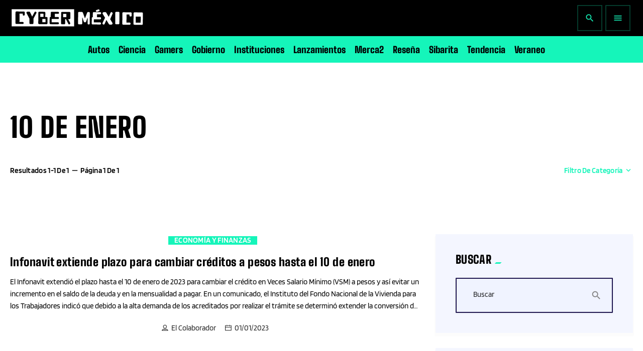

--- FILE ---
content_type: text/html; charset=UTF-8
request_url: https://cybermexico.mx/tag/10-de-enero/
body_size: 58356
content:
<!doctype html><html class="no-js" lang="es"><head><meta name='impact-site-verification' value='fd661a9d-5f0f-4a6a-a2c2-c359fdf0d2dc'> <script data-optimized="1" src="https://cybermexico.mx/wp-content/litespeed/js/76136bb7c31f0b09e2b688f10a7f6a4d.js?ver=f6a4d" async></script>  <script async src="https://www.googletagmanager.com/gtag/js?id=G-KM85PT1CZ1"></script> <script>window.dataLayer = window.dataLayer || [];
  function gtag(){dataLayer.push(arguments);}
  gtag('js', new Date());

  gtag('config', 'G-KM85PT1CZ1');</script> <meta charset="UTF-8"><meta http-equiv="X-UA-Compatible" content="IE=edge"><meta name="viewport" content="width=device-width, initial-scale=1.0"><meta name='robots' content='index, follow, max-image-preview:large, max-snippet:-1, max-video-preview:-1' /><title>10 de enero archivos - CyberMéxico</title><link rel="canonical" href="https://cybermexico.mx/tag/10-de-enero/" /><meta property="og:locale" content="es_ES" /><meta property="og:type" content="article" /><meta property="og:title" content="10 de enero archivos - CyberMéxico" /><meta property="og:url" content="https://cybermexico.mx/tag/10-de-enero/" /><meta property="og:site_name" content="CyberMéxico" /><meta name="twitter:card" content="summary_large_image" /><meta name="twitter:site" content="@CyberMexicoMx" /> <script type="application/ld+json" class="yoast-schema-graph">{"@context":"https://schema.org","@graph":[{"@type":"CollectionPage","@id":"https://cybermexico.mx/tag/10-de-enero/","url":"https://cybermexico.mx/tag/10-de-enero/","name":"10 de enero archivos - CyberMéxico","isPartOf":{"@id":"https://cybermexico.mx/#website"},"breadcrumb":{"@id":"https://cybermexico.mx/tag/10-de-enero/#breadcrumb"},"inLanguage":"es"},{"@type":"BreadcrumbList","@id":"https://cybermexico.mx/tag/10-de-enero/#breadcrumb","itemListElement":[{"@type":"ListItem","position":1,"name":"Home","item":"https://cybermexico.mx/"},{"@type":"ListItem","position":2,"name":"10 de enero"}]},{"@type":"WebSite","@id":"https://cybermexico.mx/#website","url":"https://cybermexico.mx/","name":"CyberMéxico","description":"Una Mirada al Futuro","publisher":{"@id":"https://cybermexico.mx/#organization"},"potentialAction":[{"@type":"SearchAction","target":{"@type":"EntryPoint","urlTemplate":"https://cybermexico.mx/?s={search_term_string}"},"query-input":{"@type":"PropertyValueSpecification","valueRequired":true,"valueName":"search_term_string"}}],"inLanguage":"es"},{"@type":"Organization","@id":"https://cybermexico.mx/#organization","name":"CyberMéxico","url":"https://cybermexico.mx/","logo":{"@type":"ImageObject","inLanguage":"es","@id":"https://cybermexico.mx/#/schema/logo/image/","url":"https://cybermexico.mx/wp-content/uploads/2020/06/Logo-Cuadrado.jpg","contentUrl":"https://cybermexico.mx/wp-content/uploads/2020/06/Logo-Cuadrado.jpg","width":834,"height":834,"caption":"CyberMéxico"},"image":{"@id":"https://cybermexico.mx/#/schema/logo/image/"},"sameAs":["https://facebook.com/cybermexicomx","https://x.com/CyberMexicoMx","https://www.instagram.com/cybermexicomx/"]}]}</script> <link rel='dns-prefetch' href='//code.jquery.com' /><link rel="alternate" type="application/rss+xml" title="CyberMéxico &raquo; Feed" href="https://cybermexico.mx/feed/" /><link rel="alternate" type="application/rss+xml" title="CyberMéxico &raquo; Feed de los comentarios" href="https://cybermexico.mx/comments/feed/" /><link rel="alternate" type="application/rss+xml" title="CyberMéxico &raquo; Etiqueta 10 de enero del feed" href="https://cybermexico.mx/tag/10-de-enero/feed/" /> <script>window._wpemojiSettings={"baseUrl":"https:\/\/s.w.org\/images\/core\/emoji\/16.0.1\/72x72\/","ext":".png","svgUrl":"https:\/\/s.w.org\/images\/core\/emoji\/16.0.1\/svg\/","svgExt":".svg","source":{"concatemoji":"https:\/\/cybermexico.mx\/wp-includes\/js\/wp-emoji-release.min.js?ver=1e677ed5f8ed6fc057423cb67ab09a7a"}};
/*! This file is auto-generated */
!function(s,n){var o,i,e;function c(e){try{var t={supportTests:e,timestamp:(new Date).valueOf()};sessionStorage.setItem(o,JSON.stringify(t))}catch(e){}}function p(e,t,n){e.clearRect(0,0,e.canvas.width,e.canvas.height),e.fillText(t,0,0);var t=new Uint32Array(e.getImageData(0,0,e.canvas.width,e.canvas.height).data),a=(e.clearRect(0,0,e.canvas.width,e.canvas.height),e.fillText(n,0,0),new Uint32Array(e.getImageData(0,0,e.canvas.width,e.canvas.height).data));return t.every(function(e,t){return e===a[t]})}function u(e,t){e.clearRect(0,0,e.canvas.width,e.canvas.height),e.fillText(t,0,0);for(var n=e.getImageData(16,16,1,1),a=0;a<n.data.length;a++)if(0!==n.data[a])return!1;return!0}function f(e,t,n,a){switch(t){case"flag":return n(e,"\ud83c\udff3\ufe0f\u200d\u26a7\ufe0f","\ud83c\udff3\ufe0f\u200b\u26a7\ufe0f")?!1:!n(e,"\ud83c\udde8\ud83c\uddf6","\ud83c\udde8\u200b\ud83c\uddf6")&&!n(e,"\ud83c\udff4\udb40\udc67\udb40\udc62\udb40\udc65\udb40\udc6e\udb40\udc67\udb40\udc7f","\ud83c\udff4\u200b\udb40\udc67\u200b\udb40\udc62\u200b\udb40\udc65\u200b\udb40\udc6e\u200b\udb40\udc67\u200b\udb40\udc7f");case"emoji":return!a(e,"\ud83e\udedf")}return!1}function g(e,t,n,a){var r="undefined"!=typeof WorkerGlobalScope&&self instanceof WorkerGlobalScope?new OffscreenCanvas(300,150):s.createElement("canvas"),o=r.getContext("2d",{willReadFrequently:!0}),i=(o.textBaseline="top",o.font="600 32px Arial",{});return e.forEach(function(e){i[e]=t(o,e,n,a)}),i}function t(e){var t=s.createElement("script");t.src=e,t.defer=!0,s.head.appendChild(t)}"undefined"!=typeof Promise&&(o="wpEmojiSettingsSupports",i=["flag","emoji"],n.supports={everything:!0,everythingExceptFlag:!0},e=new Promise(function(e){s.addEventListener("DOMContentLoaded",e,{once:!0})}),new Promise(function(t){var n=function(){try{var e=JSON.parse(sessionStorage.getItem(o));if("object"==typeof e&&"number"==typeof e.timestamp&&(new Date).valueOf()<e.timestamp+604800&&"object"==typeof e.supportTests)return e.supportTests}catch(e){}return null}();if(!n){if("undefined"!=typeof Worker&&"undefined"!=typeof OffscreenCanvas&&"undefined"!=typeof URL&&URL.createObjectURL&&"undefined"!=typeof Blob)try{var e="postMessage("+g.toString()+"("+[JSON.stringify(i),f.toString(),p.toString(),u.toString()].join(",")+"));",a=new Blob([e],{type:"text/javascript"}),r=new Worker(URL.createObjectURL(a),{name:"wpTestEmojiSupports"});return void(r.onmessage=function(e){c(n=e.data),r.terminate(),t(n)})}catch(e){}c(n=g(i,f,p,u))}t(n)}).then(function(e){for(var t in e)n.supports[t]=e[t],n.supports.everything=n.supports.everything&&n.supports[t],"flag"!==t&&(n.supports.everythingExceptFlag=n.supports.everythingExceptFlag&&n.supports[t]);n.supports.everythingExceptFlag=n.supports.everythingExceptFlag&&!n.supports.flag,n.DOMReady=!1,n.readyCallback=function(){n.DOMReady=!0}}).then(function(){return e}).then(function(){var e;n.supports.everything||(n.readyCallback(),(e=n.source||{}).concatemoji?t(e.concatemoji):e.wpemoji&&e.twemoji&&(t(e.twemoji),t(e.wpemoji)))}))}((window,document),window._wpemojiSettings)</script> <style id="litespeed-ccss">ul{box-sizing:border-box}:root{--wp--preset--font-size--normal:16px;--wp--preset--font-size--huge:42px}.aligncenter{clear:both}.screen-reader-text{border:0;clip:rect(1px,1px,1px,1px);-webkit-clip-path:inset(50%);clip-path:inset(50%);height:1px;margin:-1px;overflow:hidden;padding:0;position:absolute;width:1px;word-wrap:normal!important}:root{--heading-font:Merriweather,serif;--body-font:-apple-system,BlinkMacSystemFont,Segoe UI,Roboto,Oxygen-Sans,Ubuntu,Cantarell,Helvetica Neue,sans-serif;--system-font:-apple-system,BlinkMacSystemFont,Segoe UI,Roboto,Oxygen-Sans,Ubuntu,Cantarell,Helvetica Neue,sans-serif;--primary-color:#7bbb1b;--inner-width:1280px;--wide-inner-width:1600px;--content-width:780px;--wide-side-header:300px;--reading-progress:2px;--light-bg-color:#fff;--light-text-color:#000;--light-content-color:#191919;--dark-bg-color:#111;--dark-text-color:#fff;--dark-content-color:#e6e6e6}:root .light-color{--bg-color:var(--light-bg-color);--text-color:var(--light-text-color);--content-color:var(--light-content-color);--post-hover-bg:#fafafa;--grey:#fafafa;--grey-alt:#f7f7f7;--form-bg:rgba(0,0,0,.04);--form-bg-hover:rgba(0,0,0,.06);--submit-bg:#000;--base-bg:#000;--base-color:#fff;--border-color:rgba(0,0,0,.05);--border-color-alt:rgba(0,0,0,.1)}:root .dark-color{--bg-color:var(--dark-bg-color);--text-color:var(--dark-text-color);--content-color:var(--dark-content-color);--post-hover-bg:#1e1e1e;--grey:#1e1e1e;--grey-alt:#232323;--form-bg:rgba(255,255,255,.05);--form-bg-hover:rgba(255,255,255,.07);--submit-bg:rgba(255,255,255,.1);--base-bg:#fff;--base-color:#000;--border-color:rgba(255,255,255,.1);--border-color-alt:var(--border-color)}@media screen and (max-width:1600px){:root{--wide-inner-width:var(--inner-width)}}.site-footer>.dark-color{--footer-bg:#050505}html{line-height:1.15;-webkit-text-size-adjust:100%}body{margin:0}h1{font-size:2em;margin:0 0 .67em}a{background-color:transparent}img{border-style:none}button,input{font-family:inherit;font-size:100%;line-height:1.15;margin:0}button,input{overflow:visible}button{text-transform:none}button{-webkit-appearance:button}button::-moz-focus-inner{border-style:none;padding:0}button:-moz-focusring{outline:1px dotted ButtonText}[type=search]{-webkit-appearance:textfield;outline-offset:-2px}[type=search]::-webkit-search-decoration{-webkit-appearance:none}::-webkit-file-upload-button{-webkit-appearance:button;font:inherit}*{box-sizing:border-box;padding:0;margin:0 auto;-webkit-font-smoothing:antialiased;-ms-word-wrap:break-word;word-wrap:break-word;word-break:break-word}:focus{outline:0}html{width:100%}html:not(.no-touch) div{background-attachment:scroll!important}body{overflow-x:hidden;width:100%;height:auto;min-height:100%;margin:0 auto;background:#fff;color:#000}#page{position:relative;z-index:2;overflow-x:hidden;width:100%;height:auto}article{position:relative}ul{padding:0;margin:0 0 30px 30px}li>ul{margin-bottom:0}img{height:auto;max-width:100%;border:0}.featured-img img{display:block}.hide{display:none!important}.article-content:after,.container:after,.header-text:after,.main:after,.posts-wrapper:after,.site-header ul:after{position:relative;display:block;content:"";clear:both}.screen-reader-text{position:absolute!important;overflow:hidden;clip:rect(1px,1px,1px,1px);clip-path:inset(50%);width:1px;height:1px;padding:0;margin:-1px;border:0;word-wrap:normal!important}.aligncenter{display:block;margin-right:auto!important;margin-left:auto!important;text-align:center;clear:both}.author-photo{width:120px}.author-photo img{display:block;border-radius:50%}.close-button{z-index:9;display:block;width:40px;height:40px;font-size:0}.close-button:after,.close-button:before{position:absolute;top:19px;left:8px;display:block;width:25px;height:2px;background:currentColor;content:""}.close-button:before{-webkit-transform:rotate(45deg);-ms-transform:rotate(45deg);transform:rotate(45deg)}.close-button:after{-webkit-transform:rotate(135deg);-ms-transform:rotate(135deg);transform:rotate(135deg)}.container{position:relative;z-index:1;padding:0 30px;width:100%;max-width:var(--wide-inner-width)}.site-content{position:relative;z-index:9}.primary>:last-child{margin-bottom:0}.dark-color,.light-color{background:var(--bg-color);color:var(--text-color)}.light-color #page{background:var(--bg-color)}.sidebar .sidebar-container{max-width:600px;padding:60px 0;background:inherit}@media screen and (min-width:600px){.container{padding:0 60px}}@media screen and (min-width:1120px){.site-content[class*=with-sidebar-] .main>.container{-webkit-align-items:center;-ms-flex-align:center;align-items:center;display:-webkit-flex;display:-ms-flexbox;display:flex;align-items:stretch}.site-content[class*=with-sidebar-] .primary{width:calc(100% - 360px)}.site-content[class*=with-sidebar-] .sidebar{width:300px}.site-content[class*=with-sidebar-] .sidebar .sidebar-container{padding-top:0;width:inherit}.site-content[class*=with-sidebar-].with-sidebar-right .primary{margin-left:0}.site-content[class*=with-sidebar-].with-sidebar-right .sidebar{margin-right:0}}@media screen and (min-width:1440px){.site-content[class*=with-sidebar-] .primary{width:calc(100% - 380px)}}.primary-menu ul.sub-menu li a,.site-header .primary-menu,.widget-title,body{font-family:var(--body-font)}.entry-title,.main-navigation,.search-screen input[type=search],.search-screen.minimal .search-filters a,.site-branding .site-title,h1,h2,h5{font-family:var(--heading-font)}body{font-size:16px;font-size:1rem;font-weight:400;line-height:1.6}a{color:inherit;text-decoration:none}h1,h2,h5{font-weight:600;line-height:1.3}.widget-area h5{margin-bottom:30px}h1{font-size:36px;font-size:2.25rem}h2{font-size:32px;font-size:2rem}h5{font-size:21px;font-size:1.3125rem}.widget-area h5{font-size:16px;font-size:1rem}.entry-title{width:100%;font-weight:700;letter-spacing:0}.posts .entry-title{line-height:1.5}.entry-title a{color:inherit}.search-screen .filter-title,.widget-area .widget-title{position:relative;display:inline-block;margin-bottom:30px;border-bottom:1px solid;font-size:13px;font-size:.8125rem;font-weight:700;line-height:1;letter-spacing:1px;text-transform:uppercase}.sidebar .widget-header .widget-title{display:block}p{margin:0 auto 30px;font-size:inherit}nav ul{margin:0;list-style:none;font-size:0}.site-branding,.site-titles{margin:0 auto}.site-branding{font-size:0}.site-header .site-branding{padding:10px 20px}.site-branding a{display:inline-block;color:inherit}.site-branding img{display:block}.site-header.dark-color .site-branding .light-logo{display:none}@media screen and (-ms-high-contrast:active),(-ms-high-contrast:none){.site-branding img{width:100%!important}}.site-titles:not(:first-child){margin-top:10px}.site-titles p{margin-bottom:0}.site-titles .site-title{margin-top:0;margin-bottom:0;font-size:24px;font-size:1.5rem;font-weight:700;line-height:1}.site-titles .site-description{display:block;margin-top:5px;font-size:10px;font-size:.625rem;line-height:1;font-weight:500;letter-spacing:1px;white-space:nowrap;text-transform:uppercase;opacity:.8}.site-titles.hide-title-tagline{position:absolute!important;overflow:hidden;clip:rect(1px,1px,1px,1px);clip-path:inset(50%);width:1px;height:1px;padding:0;margin:-1px;border:0;word-wrap:normal!important}.site-header{position:relative;z-index:1001;top:0;left:0;width:100%;line-height:1.5;background-size:cover;background-position:50% 50%}.site-header.dark-color{background-color:#050505}.site-header .site-header-main{position:relative;z-index:3;width:100%;background:inherit}.site-header .container{-webkit-align-items:center;-ms-flex-align:center;align-items:center;display:-webkit-flex;display:-ms-flexbox;display:flex;z-index:3;width:calc(100% - 20px);height:100%;min-height:70px;padding:10px 0;text-align:center}.site-header .menu-toggle{position:relative;z-index:999;width:50px;height:50px;background:0 0;border:none;box-shadow:none;color:inherit;font-size:0;line-height:50px;transform-origin:50% 50%}.site-header .menu-toggle:before{-moz-osx-font-smoothing:grayscale;-webkit-font-smoothing:antialiased;display:inline-block;font:normal normal normal 14px/1 "Font Awesome 5 Free";font-size:inherit;text-rendering:auto;line-height:inherit;font-weight:900;content:"\f0c9";font-size:12px;-webkit-transform:scaleX(1.3);-ms-transform:scaleX(1.3);transform:scaleX(1.3)}.site-header .header-section-misc{position:absolute;top:0;right:0;-webkit-align-items:center;-ms-flex-align:center;align-items:center;display:-webkit-flex;display:-ms-flexbox;display:flex;flex-direction:row-reverse;width:auto;height:100%}.site-header-horizontal .site-header .menu-container{display:none}.site-header-horizontal .site-header .header-section-misc.right{right:0}.site-header-horizontal-4 .site-header .menu-container,.site-header-horizontal-4 .site-header .menu-toggle{position:absolute}.primary-menu{display:block;text-align:left}.primary-menu li{display:block}.primary-menu a,.primary-menu li{position:relative}.primary-menu .sub-menu{display:none;margin:5px 0 5px 30px}.primary-menu .sub-menu a{display:inline-block;padding:6px 0;font-size:16px;font-size:1rem;line-height:30px}.primary-menu .sub-menu a:before{position:absolute;top:16px;left:10px;display:block;width:4px;height:4px;border-radius:50%;background:var(--primary-color);content:"";-webkit-transform:scaleX(0);-ms-transform:scaleX(0);transform:scaleX(0)}.alpaca-fullmenu .primary-menu>li>a{display:inline-block;line-height:1.5}.alpaca-fullmenu .primary-menu>li>a:before{font-family:ElegantIcons;speak:none;font-style:normal;font-weight:400;font-variant:normal;text-transform:none;line-height:1;-webkit-font-smoothing:antialiased;position:absolute;top:50%;-webkit-transform:translateY(-50%);-ms-transform:translateY(-50%);transform:translateY(-50%);left:0;display:inline-block;font-size:13px;font-size:.8125rem;content:"c"}.alpaca-fullmenu .primary-menu>li>a{padding:12px 0 12px 40px;font-size:24px;font-size:1.5rem}.header-section-more{z-index:1002;display:flex;align-items:center;justify-content:flex-end;padding:0;font-size:0;text-align:right;overflow:hidden}.header-section-more>*{margin:0}.site-header .header-section-more svg path{fill:currentColor}.header-section-more .header-more-btn{position:relative;padding:0 15px;height:60px;line-height:60px;font-size:0;font-weight:400;white-space:nowrap}.header-section-more .header-more-btn .btn-label:after,.header-section-more .header-more-btn.reading-mode-switch .btn-label .btn-svg-icon{margin:0 auto}.header-section-more .header-more-btn .btn-label{display:block;width:100%;height:60px;line-height:60px;text-align:center;opacity:1;transform:none}.header-section-more .header-more-btn .btn-label:after{font-size:14px;font-size:.875rem}.header-section-more .header-more-btn .btn-label.hover{position:absolute;top:50%;left:50%;-webkit-transform:translate(-50%,50%);-ms-transform:translate(-50%,50%);transform:translate(-50%,50%);opacity:0}.header-section-more.hide-label .header-more-btn{font-size:0;overflow:hidden}.header-section-more .popup-search-btn .btn-label:after{-moz-osx-font-smoothing:grayscale;-webkit-font-smoothing:antialiased;display:inline-block;font:normal normal normal 14px/1 "Font Awesome 5 Free";font-size:inherit;text-rendering:auto;line-height:inherit;font-weight:900;content:"\f002";-webkit-transform:rotateY(180deg);-ms-transform:rotateY(180deg);transform:rotateY(180deg);font-size:14px;font-size:.875rem}.header-section-more .reading-mode-switch>*{position:relative}.header-section-more .reading-mode-switch .btn-label{position:relative;display:flex}.header-section-more .reading-mode-switch .btn-label .btn-svg-icon{-webkit-align-items:center;-ms-flex-align:center;align-items:center;display:-webkit-flex;display:-ms-flexbox;display:flex}.original-light-color .header-section-more .reading-mode-switch .day-mode{display:none}.alpaca-fullmenu{position:fixed;z-index:1002;top:0;left:0;display:block;width:100%;height:100%;overflow:auto;visibility:hidden;-ms-overflow-style:none;scrollbar-width:none;-webkit-overflow-scrolling:touch}.alpaca-fullmenu .close-button{position:absolute;z-index:19;top:20px;left:10px;display:block;width:50px;height:50px;color:inherit}.alpaca-fullmenu .close-button:after,.alpaca-fullmenu .close-button:before{top:24px;left:12px}.alpaca-fullmenu::-webkit-scrollbar{display:none}.alpaca-fullmenu .container{position:relative;z-index:9;-webkit-transform:translateX(-50px);-ms-transform:translateX(-50px);transform:translateX(-50px);width:100%;height:auto;padding:50px 30px;margin:0;text-align:left;opacity:0;overflow:auto;-ms-overflow-style:none;scrollbar-width:none;-webkit-overflow-scrolling:touch}.alpaca-fullmenu .container::-webkit-scrollbar{display:none}.alpaca-fullmenu .container>*{margin-bottom:60px}.alpaca-fullmenu .container>:last-child{margin-bottom:0}.alpaca-fullmenu .menu-wrapper .container{padding-top:120px}.alpaca-fullmenu .menu-wrapper,.alpaca-fullmenu .widgets-wrapper{position:relative;background:0 0;overflow:hidden;color:var(--text-color)}.alpaca-fullmenu .menu-wrapper:before,.alpaca-fullmenu .widgets-wrapper:before{position:absolute;top:0;left:0;width:100%;height:100%;z-index:1;display:block;background:var(--bg-color);-webkit-transform:scaleX(0);-ms-transform:scaleX(0);transform:scaleX(0);content:"";transform-origin:0 0}.alpaca-fullmenu .fullmenu-bg{z-index:1;-webkit-transform:translateX(-50px);-ms-transform:translateX(-50px);transform:translateX(-50px);transform-origin:0 0;opacity:0}.alpaca-fullmenu .fullmenu-bg,.alpaca-fullmenu .fullmenu-bg .fullmenu-bg-container,.alpaca-fullmenu .fullmenu-bg:after{position:absolute;top:0;left:0;width:100%;height:100%}.alpaca-fullmenu .fullmenu-bg:after{z-index:2;content:""}.alpaca-fullmenu .fullmenu-bg .fullmenu-bg-container{z-index:1;background-size:cover;background-position:center;background-repeat:no-repeat}.alpaca-fullmenu .menu-wrapper{height:inherit}.alpaca-fullmenu .menu-wrapper.dark-color .fullmenu-bg.has-overlay:after{background:rgba(0,0,0,.6)}.search-screen{position:fixed;z-index:1003;top:0;left:0;display:block;width:100%;height:100%;overflow:hidden;visibility:hidden}.search-screen .close-button{position:absolute;top:20px;right:20px;z-index:9}.search-screen .container{position:relative;z-index:9;width:100%;height:inherit;overflow:auto;padding:100px 30px 50px;margin:0;max-width:none;color:var(--text-color);text-align:left;opacity:0}.search-screen .container .search,.search-screen .container .search-filters>*{opacity:0}.search-screen:before{position:absolute;top:0;left:0;width:100%;height:100%;z-index:1;display:block;background:var(--bg-color);content:"";opacity:0}.search-screen .search{padding-bottom:50px;margin-bottom:50px}.search-screen form.search-form{width:100%;max-width:none}.search-screen form.search-form input[type=search]{background:0 0!important;border-bottom:2px solid;border-radius:0}.search-screen .search-filters>*{padding-bottom:30px;margin-bottom:30px;border-bottom:1px solid}.light-color .search-screen .search-filters>*{border-color:rgba(0,0,0,.05)}.search-screen .search-filters ul{list-style:none;margin:0;font-size:0}.search-screen .search-filters li{display:inline-block;margin:0 10px 10px 0}.search-screen .search-filters a{display:inline-block;padding:4px 16px;border-radius:99px;border:1px solid rgba(0,0,0,.1);font-size:14px;font-size:.875rem;font-weight:400}.light-color .search-screen .search-filters a{border-color:rgba(0,0,0,.1)}.search-screen.minimal .search-filters a{padding:0;margin-right:10px;border:none;font-size:16px;font-size:1rem}@media screen and (min-width:600px){.alpaca-fullmenu .container,.search-screen .container{padding:60px}.alpaca-fullmenu .close-button{left:20px}.search-screen .close-button{top:60px;right:60px}.site-header .container{width:calc(100% - 40px)}}@media screen and (min-width:768px){.site-header-horizontal .site-titles .site-title{font-size:28px;font-size:1.75rem}.search-screen form.search-form:before{top:12px;font-size:20px;font-size:1.25rem}.search-screen form.search-form input[type=search]{height:60px;padding-right:60px;padding-left:55px;font-size:24px;font-size:1.5rem}.search-screen .close-button{top:70px}}@media screen and (min-width:1024px){.site-branding .mobile-logo{display:none!important}.alpaca-fullmenu{overflow:hidden}.alpaca-fullmenu:before{position:absolute;top:0;left:0;display:block;width:100%;height:100%;background:#000;content:"";opacity:0}.alpaca-fullmenu .container{height:100vh}.alpaca-fullmenu .menu-wrapper{z-index:2;float:left;width:45%}.alpaca-fullmenu .widgets-wrapper{z-index:1;float:left;width:55%}.site-header-horizontal .alpaca-fullmenu .menu-wrapper,.site-header-horizontal .alpaca-fullmenu .widgets-wrapper{width:50%}.search-screen.minimal .search-filters a{font-size:21px;font-size:1.3125rem}}@media screen and (min-width:1120px){.header-section-more .header-more-btn{font-size:14px;font-size:.875rem}.site-header-horizontal .site-header .container{width:calc(100% - 120px);max-width:100%}.site-header-horizontal .site-header .menu-container{display:block}.site-header-horizontal .site-header .header-section-misc.right{margin-right:-15px}.site-header-horizontal .site-header .primary-menu li{white-space:nowrap}.site-header-horizontal .site-header .primary-menu a{display:block}.site-header-horizontal .site-header .primary-menu>li{float:left}.site-header-horizontal .site-header .primary-menu>li>a{padding:0 15px;font-size:13px;font-size:.8125rem;font-weight:600;line-height:60px;letter-spacing:.5px;text-transform:uppercase}.site-header-horizontal .site-header .primary-menu>li>.sub-menu{bottom:0;-webkit-transform:translateY(105%);-ms-transform:translateY(105%);transform:translateY(105%)}.site-header-horizontal .site-header .primary-menu>li:not(.mega-menu)>.sub-menu{left:-15px}.site-header-horizontal .site-header .primary-menu>li.menu-item-has-children>a:after{font-family:ElegantIcons;speak:none;font-style:normal;font-weight:400;font-variant:normal;text-transform:none;line-height:1;-webkit-font-smoothing:antialiased;display:inline-block;margin-left:5px;-webkit-transform:translateY(1px);-ms-transform:translateY(1px);transform:translateY(1px);content:"";font-size:14px;font-size:.875rem}.site-header-horizontal .site-header .primary-menu .sub-menu{position:absolute;z-index:-1;display:block;min-width:200px;padding:20px 5px;margin:0;background:var(--bg-color);box-shadow:0 15px 30px -6px rgba(0,0,0,.1),0 0 1px rgba(0,0,0,.05);border-radius:0;color:var(--text-color);text-align:left;opacity:0;visibility:hidden}.site-header-horizontal .site-header .primary-menu .sub-menu a{padding:0 25px;font-size:14px;font-size:.875rem;font-weight:400;letter-spacing:0;text-transform:capitalize;line-height:36px}.site-header-horizontal-4 .site-header .primary-menu>li>a{line-height:90px}.site-header-horizontal-4 .site-header .container{min-height:90px}.site-header-horizontal-4 .site-header .menu-toggle{margin-left:-15px}.site-header-horizontal-4 .site-header .menu-container{left:50px}.alpaca-fullmenu .close-button{left:45px}}@media screen and (min-width:1440px){.alpaca-fullmenu .container{padding:60px 100px}}@media screen and (max-width:1119px){.site-header-horizontal-4 .header-section-misc.right{width:calc(100% - 50px)}.site-header-horizontal-4 .header-section-misc.right .header-section-more{margin-right:0}}@media screen and (max-width:1023px){.alpaca-fullmenu .menu-wrapper{height:auto}.alpaca-fullmenu .fullmenu-bg{position:fixed;height:100vh}.site-branding .desktop-logo{display:none!important}}@media screen and (max-width:767px){.site-header-horizontal-4 .header-section-misc.right .header-section-more{width:100%}}@media screen and (max-width:380px){.site-header .header-section-more .header-more-btn{padding:0 10px}.site-header-horizontal-4 .site-header .menu-toggle{margin-left:-10px}.site-header-horizontal-4 .header-section-misc.right{width:calc(100% - 35px)}.site-header-horizontal-4 .header-section-more .header-more-btn:last-child{margin-right:-5px}}.cat-links{color:var(--primary-color);font-size:15px;font-size:.9375rem;font-weight:500}.cat-links a{position:relative;display:inline-block;font-weight:inherit}.cat-links a:not(:last-child):after{position:relative;padding:0 4px;content:"."}.cat-links a:before{position:absolute;bottom:0;left:0;-webkit-transform:scaleX(0);-ms-transform:scaleX(0);transform:scaleX(0);transform-origin:0 50%;width:calc(100% - 1px);height:1px;background:currentColor;content:""}.cat-links a:not(:last-child):before{width:calc(100% - 10px)}.read-more-btn{display:block;margin-top:20px;font-size:0}.read-more-btn a{position:relative;display:inline-block;width:auto;height:38px;padding:0 30px;background:0 0;border:1px solid var(--primary-color);overflow:hidden;color:inherit;font-size:11px;font-size:.6875rem;font-weight:500;text-transform:uppercase;letter-spacing:2px;line-height:36px}.read-more-btn a:before{position:absolute;top:0;left:0;width:100%;height:100%;z-index:1;background:currentColor;content:"";-webkit-transform:translateX(101%);-ms-transform:translateX(101%);transform:translateX(101%)}.read-more-btn a span{position:relative;z-index:3}.entry-meta{-webkit-align-items:center;-ms-flex-align:center;align-items:center;display:-webkit-flex;display:-ms-flexbox;display:flex;-webkit-flex-direction:column;-ms-flex-direction:column;flex-direction:column;-webkit-justify-content:center;justify-content:center;font-size:13px;font-size:.8125rem;font-weight:400}.entry-meta>*{margin-left:0}.entry-meta .meta-item.author-name{font-size:16px;font-size:1rem;font-weight:500}.entry-meta.has-author-photo{position:relative;height:40px;min-height:40px;padding-left:55px}.entry-meta.has-author-photo .author-photo{width:40px}.entry-meta.has-author-photo .author-photo{position:absolute;top:0;left:0}.meta-group:not(.author) .meta-item{display:inline-block}.meta-group:not(.author) .meta-item:not(:last-child):after{display:inline-block;padding:0 5px;content:"."}.posts{position:relative}.posts .article-content,.posts .featured-img img,.posts .post{width:100%}.posts .featured-img a{position:relative;display:block;width:100%;height:100%}.posts .entry-title{margin-bottom:12px;font-size:21px;font-size:1.3125rem}.posts .entry-title a{color:inherit;background:0 0}.posts .cat-links+.entry-title{margin-top:10px}.posts .entry-excerpt{color:var(--content-color);font-size:14px;font-size:.875rem}.posts .entry-excerpt:not(:first-child){margin-top:15px}.posts .entry-excerpt p{margin-bottom:0}.posts .entry-header>:last-child{margin-bottom:0}.posts .post{position:relative;overflow:hidden}.posts .post .featured-img{position:relative;width:100%;margin:0;overflow:hidden;background:#000}.posts .post .featured-img a,.posts .post .featured-img img{display:block}.posts .post .featured-img a{-webkit-transform:scale(1.05);-ms-transform:scale(1.05);transform:scale(1.05)}.posts .post .article-content{position:relative;width:100%;padding:30px}.posts .post.has-post-thumbnail:not(.post-overlay) .article-content{padding-top:20px}.posts.layout-masonry .posts-wrapper .entry-meta{color:#7a7e82}.posts.layout-masonry .posts-wrapper .entry-meta.has-author-photo{height:auto}.posts.layout-masonry .posts-wrapper .entry-meta .meta-item.author-name{font-size:13px;font-size:.8125rem}.posts.layout-masonry .posts-wrapper .entry-meta .meta-item.author-name a{color:var(--text-color)}.posts.layout-masonry .masonry-column{position:relative;width:100%}.posts-enter-animation .posts.layout-masonry .posts-wrapper .post{-webkit-transform:translateY(100px);-ms-transform:translateY(100px);transform:translateY(100px);opacity:0}@media screen and (min-width:600px){.posts .post .article-content{padding:60px}}@media screen and (min-width:768px){.posts.layout-masonry .posts-wrapper{-webkit-align-items:center;-ms-flex-align:center;align-items:center;display:-webkit-flex;display:-ms-flexbox;display:flex;align-items:stretch}.posts.layout-masonry .masonry-column{float:left;width:50%;padding:0 25px 30px;margin:0;border-right:1px solid rgba(0,0,0,.05)}.posts.layout-masonry .masonry-column:first-child{padding-left:0}.posts.layout-masonry .masonry-column:last-child{border-right:none;padding-right:0}.posts.layout-masonry .masonry-column .post{padding:30px 0}.posts.layout-masonry .masonry-column .post:first-child{padding-top:0}.posts.layout-masonry .masonry-column .article-content{padding:0}.posts.layout-masonry .masonry-column .post.has-post-thumbnail .article-content{padding-top:15px}.light-color .posts.layout-masonry .masonry-column{border-color:rgba(0,0,0,.05)}}@media screen and (min-width:1120px){.posts.layout-masonry.column-2:not(.first-side-overlay) .posts-wrapper .entry-title{font-size:26px;font-size:1.625rem}.site-content[class*=with-sidebar] .primary .posts{padding:0}}@media screen and (max-width:599px){.posts .post:not(.post-overlay) .article-content{padding-bottom:60px}.archive .primary .posts:not(.alignfull){margin-right:-30px;margin-left:-30px}.entry-meta.has-author-photo{height:auto}}.header-text{width:100%}.header-text h1{display:block;margin:0 auto;font-size:36px;font-size:2.25rem;line-height:1.3}.archive-header{position:relative;text-align:center}.archive-header .header-text{padding:60px 30px}.archive-title{font-weight:400}@media screen and (min-width:600px){.archive-header .header-text{padding:60px}}@media screen and (min-width:1024px){.archive-header .header-text{padding-top:80px;padding-bottom:80px}}@media screen and (min-width:1120px){.archive .header-text{max-width:var(--wide-inner-width)}.archive .header-text>*{max-width:var(--content-width)}.header-text h1{font-size:42px;font-size:2.625rem}.archive-header .archive-title{font-size:48px;font-size:3rem}}@media screen and (min-width:1440px){.header-text h1{font-size:48px;font-size:3rem}.archive-header .archive-title{font-size:60px;font-size:3.75rem}}.widget{position:relative;margin:0 auto}.mc4wp-form input[type=text]{font-size:14px;font-size:.875rem}.widget-area .widget{font-size:14px;font-size:.875rem}.widget-area .widget p{margin-bottom:15px}.widget-area .widget.widget_search form.search-form{max-width:none}.sidebar .widget{z-index:3}.sidebar .widget:not(:first-child){margin-top:60px}.site-footer{clear:both}.site-footer>*{background-color:var(--footer-bg)}.site-footer-signup{position:relative;overflow:hidden;padding:80px 0;text-align:center}.footer-bottom.dark-color .light-logo{display:none}.footer-bottom .footer-logo img{display:block}.top-btn{position:fixed;right:40px;bottom:30px;z-index:1000;-webkit-transform:rotate(90deg);-ms-transform:rotate(90deg);transform:rotate(90deg);transform-origin:100% 100%;display:block;margin-left:0;width:100vw;height:40px;color:#fff;mix-blend-mode:difference;text-align:right;opacity:0;visibility:hidden}.top-btn span{display:inline-block;white-space:nowrap;font-size:12px;font-size:.75rem;vertical-align:top;line-height:40px}.top-btn:before{font-family:ElegantIcons;speak:none;font-style:normal;font-weight:400;font-variant:normal;text-transform:none;line-height:1;-webkit-font-smoothing:antialiased;content:"";font-size:20px;font-size:1.25rem;line-height:40px;display:inline-block;width:50px;height:40px;text-align:center}@media screen and (min-width:600px){.top-btn{right:50px}}::-webkit-input-placeholder{color:currentColor;opacity:.5}:-moz-placeholder{color:currentColor;opacity:.5}:-ms-input-placeholder{color:currentColor;opacity:.5}form *{outline:0}input[type=search],input[type=text]{width:100%;height:46px;padding:5px 15px;border-color:transparent;border-radius:0;background:var(--form-bg);color:var(--text-color);-webkit-appearance:none!important;font-size:14px;font-size:.875rem;line-height:2;font-weight:400}form.search-form{position:relative;max-width:420px;margin:0}form.search-form input[type=search]{padding-left:45px;border:none;border-bottom:2px solid;border-radius:0;background:0 0!important}form.search-form:before{position:absolute;z-index:9;top:6px;left:3px;width:40px;height:46px;text-align:center;-moz-osx-font-smoothing:grayscale;-webkit-font-smoothing:antialiased;display:inline-block;font:normal normal normal 14px/1 "Font Awesome 5 Free";font-size:inherit;text-rendering:auto;line-height:inherit;font-weight:900;font-size:14px;font-size:.875rem;line-height:35px;content:"\f002"}[type=search]::-webkit-search-cancel-button,[type=search]::-webkit-search-decoration{-webkit-appearance:none;appearance:none}img[class*=wp-image-]{display:block;margin-left:0}:root{--primary-color:#0df6ff;--primary-color-semi:rgba(13,246,255,.3);--heading-font:"Merriweather"}#secondary.sidebar.widget-area{height:100%}.alpaca-fullmenu .menu-wrapper:before{background-color:#111}.alpaca-fullmenu .widgets-wrapper:before{background-color:#000}.entry-title{font-weight:800}.archive-title{font-weight:600}body{--wp--preset--color--black:#000;--wp--preset--color--cyan-bluish-gray:#abb8c3;--wp--preset--color--white:#fff;--wp--preset--color--pale-pink:#f78da7;--wp--preset--color--vivid-red:#cf2e2e;--wp--preset--color--luminous-vivid-orange:#ff6900;--wp--preset--color--luminous-vivid-amber:#fcb900;--wp--preset--color--light-green-cyan:#7bdcb5;--wp--preset--color--vivid-green-cyan:#00d084;--wp--preset--color--pale-cyan-blue:#8ed1fc;--wp--preset--color--vivid-cyan-blue:#0693e3;--wp--preset--color--vivid-purple:#9b51e0;--wp--preset--gradient--vivid-cyan-blue-to-vivid-purple:linear-gradient(135deg,rgba(6,147,227,1) 0%,#9b51e0 100%);--wp--preset--gradient--light-green-cyan-to-vivid-green-cyan:linear-gradient(135deg,#7adcb4 0%,#00d082 100%);--wp--preset--gradient--luminous-vivid-amber-to-luminous-vivid-orange:linear-gradient(135deg,rgba(252,185,0,1) 0%,rgba(255,105,0,1) 100%);--wp--preset--gradient--luminous-vivid-orange-to-vivid-red:linear-gradient(135deg,rgba(255,105,0,1) 0%,#cf2e2e 100%);--wp--preset--gradient--very-light-gray-to-cyan-bluish-gray:linear-gradient(135deg,#eee 0%,#a9b8c3 100%);--wp--preset--gradient--cool-to-warm-spectrum:linear-gradient(135deg,#4aeadc 0%,#9778d1 20%,#cf2aba 40%,#ee2c82 60%,#fb6962 80%,#fef84c 100%);--wp--preset--gradient--blush-light-purple:linear-gradient(135deg,#ffceec 0%,#9896f0 100%);--wp--preset--gradient--blush-bordeaux:linear-gradient(135deg,#fecda5 0%,#fe2d2d 50%,#6b003e 100%);--wp--preset--gradient--luminous-dusk:linear-gradient(135deg,#ffcb70 0%,#c751c0 50%,#4158d0 100%);--wp--preset--gradient--pale-ocean:linear-gradient(135deg,#fff5cb 0%,#b6e3d4 50%,#33a7b5 100%);--wp--preset--gradient--electric-grass:linear-gradient(135deg,#caf880 0%,#71ce7e 100%);--wp--preset--gradient--midnight:linear-gradient(135deg,#020381 0%,#2874fc 100%);--wp--preset--font-size--small:13px;--wp--preset--font-size--medium:20px;--wp--preset--font-size--large:36px;--wp--preset--font-size--x-large:42px;--wp--preset--spacing--20:.44rem;--wp--preset--spacing--30:.67rem;--wp--preset--spacing--40:1rem;--wp--preset--spacing--50:1.5rem;--wp--preset--spacing--60:2.25rem;--wp--preset--spacing--70:3.38rem;--wp--preset--spacing--80:5.06rem;--wp--preset--shadow--natural:6px 6px 9px rgba(0,0,0,.2);--wp--preset--shadow--deep:12px 12px 50px rgba(0,0,0,.4);--wp--preset--shadow--sharp:6px 6px 0px rgba(0,0,0,.2);--wp--preset--shadow--outlined:6px 6px 0px -3px rgba(255,255,255,1),6px 6px rgba(0,0,0,1);--wp--preset--shadow--crisp:6px 6px 0px rgba(0,0,0,1)}.mc4wp-form input[name^=_mc4wp_honey]{display:none!important}.mc4wp-form-theme label,.mc4wp-form-theme input{box-sizing:border-box;vertical-align:baseline;width:auto;height:auto;line-height:normal;display:block}.mc4wp-form-theme label:after,.mc4wp-form-theme input:after{content:"";clear:both;display:table}.mc4wp-form-theme label{margin-bottom:6px;font-weight:700;display:block}.mc4wp-form-theme input[type=text]{vertical-align:middle;text-shadow:none;background:#fff;border:1px solid #ccc;border-radius:2px;outline:0;width:100%;max-width:480px;height:auto;min-height:32px;padding:8px 16px;line-height:1.42857;color:#555!important}</style><link rel="preload" data-asynced="1" data-optimized="2" as="style" onload="this.onload=null;this.rel='stylesheet'" href="https://cybermexico.mx/wp-content/litespeed/css/d38c2494f2996f6a151c42522b1cb886.css?ver=bda20" /><script>!function(a){"use strict";var b=function(b,c,d){function e(a){return h.body?a():void setTimeout(function(){e(a)})}function f(){i.addEventListener&&i.removeEventListener("load",f),i.media=d||"all"}var g,h=a.document,i=h.createElement("link");if(c)g=c;else{var j=(h.body||h.getElementsByTagName("head")[0]).childNodes;g=j[j.length-1]}var k=h.styleSheets;i.rel="stylesheet",i.href=b,i.media="only x",e(function(){g.parentNode.insertBefore(i,c?g:g.nextSibling)});var l=function(a){for(var b=i.href,c=k.length;c--;)if(k[c].href===b)return a();setTimeout(function(){l(a)})};return i.addEventListener&&i.addEventListener("load",f),i.onloadcssdefined=l,l(f),i};"undefined"!=typeof exports?exports.loadCSS=b:a.loadCSS=b}("undefined"!=typeof global?global:this);!function(a){if(a.loadCSS){var b=loadCSS.relpreload={};if(b.support=function(){try{return a.document.createElement("link").relList.supports("preload")}catch(b){return!1}},b.poly=function(){for(var b=a.document.getElementsByTagName("link"),c=0;c<b.length;c++){var d=b[c];"preload"===d.rel&&"style"===d.getAttribute("as")&&(a.loadCSS(d.href,d,d.getAttribute("media")),d.rel=null)}},!b.support()){b.poly();var c=a.setInterval(b.poly,300);a.addEventListener&&a.addEventListener("load",function(){b.poly(),a.clearInterval(c)}),a.attachEvent&&a.attachEvent("onload",function(){a.clearInterval(c)})}}}(this);</script> <script src="https://cybermexico.mx/wp-includes/js/jquery/jquery.min.js?ver=3.7.1" id="jquery-core-js"></script> <script data-optimized="1" src="https://cybermexico.mx/wp-content/litespeed/js/bf69836f7df87b54c867bef67c5d5784.js?ver=0b3ea" id="jquery-migrate-js"></script> <script data-optimized="1" src="https://cybermexico.mx/wp-content/litespeed/js/cf4daf5bf3fe2bcf0228987f1ffcf77e.js?ver=0e741" id="qttmbt-form-check-js"></script> <link rel="https://api.w.org/" href="https://cybermexico.mx/wp-json/" /><link rel="alternate" title="JSON" type="application/json" href="https://cybermexico.mx/wp-json/wp/v2/tags/1760" /><link rel="EditURI" type="application/rsd+xml" title="RSD" href="https://cybermexico.mx/xmlrpc.php?rsd" /><meta property="og:type"		content="article" /><meta property="og:url"			content="https://cybermexico.mx" /><meta property="og:title"		content="Infonavit extiende plazo para cambiar créditos a pesos hasta el 10 de enero" /><meta property="og:image"	content="" /><meta name="generator" content="Elementor 3.33.3; features: e_font_icon_svg, additional_custom_breakpoints; settings: css_print_method-external, google_font-enabled, font_display-swap"><link rel="icon" href="https://cybermexico.mx/wp-content/uploads/2023/09/cropped-Logo-Cuadrado-32x32.jpg" sizes="32x32" /><link rel="icon" href="https://cybermexico.mx/wp-content/uploads/2023/09/cropped-Logo-Cuadrado-192x192.jpg" sizes="192x192" /><link rel="apple-touch-icon" href="https://cybermexico.mx/wp-content/uploads/2023/09/cropped-Logo-Cuadrado-180x180.jpg" /><meta name="msapplication-TileImage" content="https://cybermexico.mx/wp-content/uploads/2023/09/cropped-Logo-Cuadrado-270x270.jpg" /></head><body data-rsssl=1 id="typify-body" class="tag tag-10-de-enero tag-1760 wp-custom-logo wp-theme-typify qttmbt-is-anonymous typify-body typify-unscrolled typify-menu-transp typify-menu-stick typify-captions-default typify-scheme-custom typify-features-protection--enabled elementor-default elementor-kit-77480" data-scrollbar><div id="typify-global" class="typify-global typify-global__sticky"><div id="typify-headerbar" class="typify-headerbar  typify-headerbar__sticky "  data-typify-stickyheader ><div id="typify-headerbar-content" class="typify-headerbar__content"><div id="typify-menu" class="typify-menu"><div class="typify-menu__cont"><div class="typify-menu__cont__inner"><h3 class="typify-menu__logo typify-left">
<a class="typify-logolink" href="https://cybermexico.mx/">
<img data-lazyloaded="1" src="[data-uri]" data-src="https://cybermexico.mx/wp-content/uploads/2023/09/logo-mobile.png" class="typify-logo_header_mob_scrolled" alt="CyberMéxico"><noscript><img src="https://cybermexico.mx/wp-content/uploads/2023/09/logo-mobile.png" class="typify-logo_header_mob_scrolled" alt="CyberMéxico"></noscript>
<img data-lazyloaded="1" src="[data-uri]" data-src="https://cybermexico.mx/wp-content/uploads/2023/09/logo-mobile.png" class="typify-logo_header_mob" alt="CyberMéxico"><noscript><img src="https://cybermexico.mx/wp-content/uploads/2023/09/logo-mobile.png" class="typify-logo_header_mob" alt="CyberMéxico"></noscript>
<img data-lazyloaded="1" src="[data-uri]" data-src="https://cybermexico.mx/wp-content/uploads/2023/09/logo-mobile.png" class="typify-logo_header" alt="CyberMéxico"><noscript><img src="https://cybermexico.mx/wp-content/uploads/2023/09/logo-mobile.png" class="typify-logo_header" alt="CyberMéxico"></noscript>
<img data-lazyloaded="1" src="[data-uri]" data-src="https://cybermexico.mx/wp-content/uploads/2023/09/logo-mobile.png" class="typify-logo_header_transparent" alt="CyberMéxico"><noscript><img src="https://cybermexico.mx/wp-content/uploads/2023/09/logo-mobile.png" class="typify-logo_header_transparent" alt="CyberMéxico"></noscript>
</a></h3><nav id="typify-menunav" class="typify-menu-horizontal typify-menu-horizontal--double"><div class="typify-menu-horizontal_c"><ul id="typify-menubar" class="typify-menubar typify-menubar-double "><li id="menu-item-16691" class="menu-item menu-item-type-taxonomy menu-item-object-category menu-item-16691"><a href="https://cybermexico.mx/category/autos/"><span>Autos</span></a></li><li id="menu-item-16692" class="menu-item menu-item-type-taxonomy menu-item-object-category menu-item-16692"><a href="https://cybermexico.mx/category/ciencia/"><span>Ciencia</span></a></li><li id="menu-item-16693" class="menu-item menu-item-type-taxonomy menu-item-object-category menu-item-16693"><a href="https://cybermexico.mx/category/gamers/"><span>Gamers</span></a></li><li id="menu-item-16694" class="menu-item menu-item-type-taxonomy menu-item-object-category menu-item-16694"><a href="https://cybermexico.mx/category/gobierno/"><span>Gobierno</span></a></li><li id="menu-item-16695" class="menu-item menu-item-type-taxonomy menu-item-object-category menu-item-16695"><a href="https://cybermexico.mx/category/instituciones/"><span>Instituciones</span></a></li><li id="menu-item-16696" class="menu-item menu-item-type-taxonomy menu-item-object-category menu-item-16696"><a href="https://cybermexico.mx/category/lanzamientos/"><span>Lanzamientos</span></a></li><li id="menu-item-16697" class="menu-item menu-item-type-taxonomy menu-item-object-category menu-item-16697"><a href="https://cybermexico.mx/category/merca2/"><span>Merca2</span></a></li><li id="menu-item-16698" class="menu-item menu-item-type-taxonomy menu-item-object-category menu-item-16698"><a href="https://cybermexico.mx/category/resena/"><span>Reseña</span></a></li><li id="menu-item-16699" class="menu-item menu-item-type-taxonomy menu-item-object-category menu-item-16699"><a href="https://cybermexico.mx/category/sibarita/"><span>Sibarita</span></a></li><li id="menu-item-16700" class="menu-item menu-item-type-taxonomy menu-item-object-category menu-item-16700"><a href="https://cybermexico.mx/category/tendencia/"><span>Tendencia</span></a></li><li id="menu-item-16701" class="menu-item menu-item-type-taxonomy menu-item-object-category menu-item-16701"><a href="https://cybermexico.mx/category/veraneo/"><span>Veraneo</span></a></li></ul></div></nav><div class="typify-menubtns"><div class="typify-menubtns__c">
<a data-qttm-tooltip="Buscar" class="typify-btn typify-btn--r typify-btn--ghost" data-typify-switch="open" data-typify-target="#typify-searchbar"><i class='material-icons'>search</i></a>
<a class="typify-btn typify-btn--ghost typify-btn--r " data-typify-switch="typify-overlayopen" data-typify-target="#typify-body"><i class="material-icons">menu</i></a></div></div></div></div><nav id="typify-searchbar" class="typify-searchbar"><div class="typify-searchbar__cont"><form action="https://cybermexico.mx/">
<input name="s" type="text" placeholder="Buscar" value="" class="typify-search-ajax" data-target="#typify-headerbar-searchresult" />
<a class="typify-btn typify-btn--r typify-btn--ghost typify-closesearch"  data-typify-switch="open" data-typify-target="#typify-searchbar"> <i class="material-icons">close</i></a>
<button type="submit" name="Enviar" class="typify-btn typify-btn--r typify-btn-primary typify-searchsubmit" value="Buscar" ><i class="material-icons">search</i> <span>Buscar</span></button></form></div><div id="typify-headerbar-searchresult" class="typify-searchbar__res"></div></nav></div></div></div><nav id="typify-overlay" class="typify-overlay"><div class="typify-overlay__closebar"><div class="typify-menubtns">
<span class="typify-btn typify-btn--r typify-closesidebar"  data-typify-switch="typify-overlayopen" data-typify-target="#typify-body"> <i class="material-icons">close</i></span></div></div><div class="typify-hide-on-large-only"><ul id="typify-menu-tree-mobile" class="typify-menu-tree typify-menu-tree__mobile"><li id="menu-item-6135" class="mvp-mega-dropdown menu-item menu-item-type-taxonomy menu-item-object-category menu-item-6135"><a href="https://cybermexico.mx/category/tendencia/"><span>Tendencia</span></a></li><li id="menu-item-7703" class="mvp-mega-dropdown menu-item menu-item-type-taxonomy menu-item-object-category menu-item-7703"><a href="https://cybermexico.mx/category/merca2/"><span>Merca2</span></a></li><li id="menu-item-12806" class="menu-item menu-item-type-custom menu-item-object-custom menu-item-has-children menu-item-12806"><a href="#"><span>Más</span></a><ul class="sub-menu"><li id="menu-item-6130" class="mvp-mega-dropdown menu-item menu-item-type-taxonomy menu-item-object-category menu-item-6130"><a href="https://cybermexico.mx/category/gamers/"><span>Gamers</span></a></li><li id="menu-item-6132" class="mvp-mega-dropdown menu-item menu-item-type-taxonomy menu-item-object-category menu-item-6132"><a href="https://cybermexico.mx/category/instituciones/"><span>Instituciones</span></a></li><li id="menu-item-11618" class="menu-item menu-item-type-taxonomy menu-item-object-category menu-item-11618"><a href="https://cybermexico.mx/category/autos/"><span>Autos</span></a></li><li id="menu-item-6133" class="mvp-mega-dropdown menu-item menu-item-type-taxonomy menu-item-object-category menu-item-6133"><a href="https://cybermexico.mx/category/lanzamientos/"><span>Lanzamientos</span></a></li><li id="menu-item-12807" class="menu-item menu-item-type-taxonomy menu-item-object-category menu-item-12807"><a href="https://cybermexico.mx/category/ciencia/"><span>Ciencia</span></a></li><li id="menu-item-12808" class="menu-item menu-item-type-taxonomy menu-item-object-category menu-item-12808"><a href="https://cybermexico.mx/category/gobierno/"><span>Gobierno</span></a></li><li id="menu-item-12809" class="menu-item menu-item-type-taxonomy menu-item-object-category menu-item-12809"><a href="https://cybermexico.mx/category/sibarita/"><span>Sibarita</span></a></li><li id="menu-item-12810" class="menu-item menu-item-type-taxonomy menu-item-object-category menu-item-12810"><a href="https://cybermexico.mx/category/veraneo/"><span>Veraneo</span></a></li></ul></li></ul><ul id="typify-menu-tree-default" class=" typify-menu-tree typify-hide-on-large-and-down"><li class="menu-item menu-item-type-taxonomy menu-item-object-category menu-item-16691"><a href="https://cybermexico.mx/category/autos/"><span>Autos</span></a></li><li class="menu-item menu-item-type-taxonomy menu-item-object-category menu-item-16692"><a href="https://cybermexico.mx/category/ciencia/"><span>Ciencia</span></a></li><li class="menu-item menu-item-type-taxonomy menu-item-object-category menu-item-16693"><a href="https://cybermexico.mx/category/gamers/"><span>Gamers</span></a></li><li class="menu-item menu-item-type-taxonomy menu-item-object-category menu-item-16694"><a href="https://cybermexico.mx/category/gobierno/"><span>Gobierno</span></a></li><li class="menu-item menu-item-type-taxonomy menu-item-object-category menu-item-16695"><a href="https://cybermexico.mx/category/instituciones/"><span>Instituciones</span></a></li><li class="menu-item menu-item-type-taxonomy menu-item-object-category menu-item-16696"><a href="https://cybermexico.mx/category/lanzamientos/"><span>Lanzamientos</span></a></li><li class="menu-item menu-item-type-taxonomy menu-item-object-category menu-item-16697"><a href="https://cybermexico.mx/category/merca2/"><span>Merca2</span></a></li><li class="menu-item menu-item-type-taxonomy menu-item-object-category menu-item-16698"><a href="https://cybermexico.mx/category/resena/"><span>Reseña</span></a></li><li class="menu-item menu-item-type-taxonomy menu-item-object-category menu-item-16699"><a href="https://cybermexico.mx/category/sibarita/"><span>Sibarita</span></a></li><li class="menu-item menu-item-type-taxonomy menu-item-object-category menu-item-16700"><a href="https://cybermexico.mx/category/tendencia/"><span>Tendencia</span></a></li><li class="menu-item menu-item-type-taxonomy menu-item-object-category menu-item-16701"><a href="https://cybermexico.mx/category/veraneo/"><span>Veraneo</span></a></li></ul><ul class="typify-menu-tree typify-menu-tree__secondary"><li id="menu-item-7603" class="menu-item menu-item-type-custom menu-item-object-custom menu-item-7603"><a href="https://cybermexico.mx/contacto/"><span>Contacto</span></a></li><li id="menu-item-83048" class="menu-item menu-item-type-post_type menu-item-object-page menu-item-privacy-policy menu-item-83048"><a rel="privacy-policy" href="https://cybermexico.mx/aviso-de-privacidad/"><span>Aviso de Privacidad</span></a></li><li id="menu-item-83049" class="menu-item menu-item-type-post_type menu-item-object-page menu-item-83049"><a href="https://cybermexico.mx/terminos-y-condiciones/"><span>Terminos y Condiciones</span></a></li></ul></div><div class="typify-hide-on-large-and-down"><ul class="typify-menu-tree"><li class="menu-item menu-item-type-custom menu-item-object-custom menu-item-7603"><a href="https://cybermexico.mx/contacto/"><span>Contacto</span></a></li><li class="menu-item menu-item-type-post_type menu-item-object-page menu-item-privacy-policy menu-item-83048"><a rel="privacy-policy" href="https://cybermexico.mx/aviso-de-privacidad/"><span>Aviso de Privacidad</span></a></li><li class="menu-item menu-item-type-post_type menu-item-object-page menu-item-83049"><a href="https://cybermexico.mx/terminos-y-condiciones/"><span>Terminos y Condiciones</span></a></li></ul></div><div class="typify-overlay__social">
<a href="https://www.youtube.com/@cybermexicomx" class="qt-disableembedding typify-soc-icon" target="_blank"><i class="qt-socicon-youtube qt-socialicon"></i></a>
<a href="https://x.com/CyberMexicomx" class="qt-disableembedding typify-soc-icon" target="_blank"><i class="qt-socicon-twitter qt-socialicon"></i></a>
<a href="#" class="qt-disableembedding typify-soc-icon" target="_blank"><i class="qt-socicon-tiktok qt-socialicon"></i></a>
<a href="https://www.instagram.com/cybermexicomx" class="qt-disableembedding typify-soc-icon" target="_blank"><i class="qt-socicon-instagram qt-socialicon"></i></a>
<a href="https://www.facebook.com/cybermexicomx" class="qt-disableembedding typify-soc-icon" target="_blank"><i class="qt-socicon-facebook qt-socialicon"></i></a></div></nav><div class="typify-overlay__pagemask" data-typify-switch="typify-overlayopen" data-typify-target="#typify-body"></div><div id="qttm-ajax-master" class="typify-master"><div data-type="_mgwidget" data-widget-id="1814067"></div> <script>(function(w,q){w[q]=w[q]||[];w[q].push(["_mgc.load"])})(window,"_mgq")</script> <div id="typify-pagecontent" class="typify-pagecontent"><div class="typify-pageheader-container"><div class="typify-pageheader"><div class="typify-pageheader__contents"><div class="typify-container"><div id="qttm-breadcrumb" class="typify-breadcrumb typify-small"><ul class="typify-breadcrumb__list" itemscope itemtype="http://schema.org/BreadcrumbList"><li itemprop="itemListElement" itemscope itemtype="http://schema.org/ListItem"><meta content="1" itemprop="position"><i class="material-icons">arrow_back</i><a itemscope itemtype="http://schema.org/Thing" itemprop="item" itemid="https://cybermexico.mx/" href="https://cybermexico.mx/" >
<span itemprop="name">Inicio</span></a></li><li itemprop="itemListElement" itemscope itemtype="http://schema.org/ListItem"><meta content="2" itemprop="position"><i class="material-icons">keyboard_arrow_right</i><span itemprop="name">10 de enero</span></li></ul></ul></div><h1 class="typify-pagecaption"  data-typify-text="10 de enero">10 de enero</h1><div class="typify-pageheader__meta"><p class="typify-meta">Resultados 1-1 de 1  <i class='material-icons'>remove</i> Página 1 de 1</p><div class="typify-categories-dropdown">
<a class="typify-meta" data-typify-activates="parent">Filtro de categoría <i class='material-icons'>keyboard_arrow_down</i></a><ul><li><a href="https://cybermexico.mx/category/actualidad-empresarial/">Actualidad Empresarial</a></li><li><a href="https://cybermexico.mx/category/agricultura/">Agricultura</a></li><li><a href="https://cybermexico.mx/category/aguascalientes/">Aguascalientes</a></li><li><a href="https://cybermexico.mx/category/ai/">AI</a></li><li><a href="https://cybermexico.mx/category/alcaldias/">Alcaldías</a></li><li><a href="https://cybermexico.mx/category/alcaldias-cdmx/">Alcaldías CDMX</a></li><li><a href="https://cybermexico.mx/category/antropologia-arqueologia/">Antropología-Arqueología</a></li><li><a href="https://cybermexico.mx/category/aplicaciones-moviles/">Aplicaciones móviles</a></li><li><a href="https://cybermexico.mx/category/arquitectura/">Arquitectura</a></li><li><a href="https://cybermexico.mx/category/arte/">Arte</a></li><li><a href="https://cybermexico.mx/category/artes-escenicas/">Artes Escénicas</a></li><li><a href="https://cybermexico.mx/category/artes-visuales/">Artes Visuales</a></li><li><a href="https://cybermexico.mx/category/astronomia/">Astronomía</a></li><li><a href="https://cybermexico.mx/category/audio/">Audio</a></li><li><a href="https://cybermexico.mx/category/automovilismo/">Automovilismo</a></li><li><a href="https://cybermexico.mx/category/autos/">Autos</a></li><li><a href="https://cybermexico.mx/category/baby-toddler/">Baby &amp; Toddler</a></li><li><a href="https://cybermexico.mx/category/baja-california/">Baja California</a></li><li><a href="https://cybermexico.mx/category/baja-california-sur/">Baja California Sur</a></li><li><a href="https://cybermexico.mx/category/basquet/">Básquet</a></li><li><a href="https://cybermexico.mx/category/belleza/">Belleza</a></li><li><a href="https://cybermexico.mx/category/bienestar/">Bienestar</a></li><li><a href="https://cybermexico.mx/category/binacional/">Binacional</a></li><li><a href="https://cybermexico.mx/category/biologia/">Biología</a></li><li><a href="https://cybermexico.mx/category/blockchain/">Blockchain</a></li><li><a href="https://cybermexico.mx/category/blockchain-criptomonedas/">Blockchain- criptomonedas</a></li><li><a href="https://cybermexico.mx/category/blogs/">Blogs</a></li><li><a href="https://cybermexico.mx/category/bolsa/">Bolsa</a></li><li><a href="https://cybermexico.mx/category/bricolaje/">Bricolaje</a></li><li><a href="https://cybermexico.mx/category/camiones/">Camiones</a></li><li><a href="https://cybermexico.mx/category/campeche/">Campeche</a></li><li><a href="https://cybermexico.mx/category/cantabria/">Cantabria</a></li><li><a href="https://cybermexico.mx/category/cataluna/">Cataluña</a></li><li><a href="https://cybermexico.mx/category/cdmx/">CDMX</a></li><li><a href="https://cybermexico.mx/category/celebraciones/">Celebraciones</a></li><li><a href="https://cybermexico.mx/category/chiapas/">Chiapas</a></li><li><a href="https://cybermexico.mx/category/chihuahua/">Chihuahua</a></li><li><a href="https://cybermexico.mx/category/ciberseguridad/">Ciberseguridad</a></li><li><a href="https://cybermexico.mx/category/ciclismo/">Ciclismo</a></li><li><a href="https://cybermexico.mx/category/ciencia/">Ciencia</a></li><li><a href="https://cybermexico.mx/category/ciencia-general/">Ciencia General</a></li><li><a href="https://cybermexico.mx/category/ciencia-y-tecnologia/">Ciencia y Tecnología</a></li><li><a href="https://cybermexico.mx/category/cine/">Cine</a></li><li><a href="https://cybermexico.mx/category/ciudad/">Ciudad</a></li><li><a href="https://cybermexico.mx/category/ciudad-de-mexico/">Ciudad de México</a></li><li><a href="https://cybermexico.mx/category/coahuila-de-zaragoza/">Coahuila de Zaragoza</a></li><li><a href="https://cybermexico.mx/category/coches/">Coches</a></li><li><a href="https://cybermexico.mx/category/colima/">Colima</a></li><li><a href="https://cybermexico.mx/category/columna/">Columna</a></li><li><a href="https://cybermexico.mx/category/columnas/">Columnas</a></li><li><a href="https://cybermexico.mx/category/columnistas/">Columnistas</a></li><li><a href="https://cybermexico.mx/category/comunicacion/">Comunicación</a></li><li><a href="https://cybermexico.mx/category/confeccion-punto-de-cruz/">Confección/ Punto de cruz</a></li><li><a href="https://cybermexico.mx/category/congreso-cdmx/">CONGRESO CDMX</a></li><li><a href="https://cybermexico.mx/category/construccion-y-materiales/">Construcción y Materiales</a></li><li><a href="https://cybermexico.mx/category/construccion-arquitectura/">Construcción-Arquitectura</a></li><li><a href="https://cybermexico.mx/category/consultoria/">Consultoría</a></li><li><a href="https://cybermexico.mx/category/consumo/">Consumo</a></li><li><a href="https://cybermexico.mx/category/criptomonedas-blockchain/">Criptomonedas-Blockchain</a></li><li><a href="https://cybermexico.mx/category/cultura/">Cultura</a></li><li><a href="https://cybermexico.mx/category/cultura-y-entretenimiento/">Cultura y Entretenimiento</a></li><li><a href="https://cybermexico.mx/category/cultural/">Cultural</a></li><li><a href="https://cybermexico.mx/category/culture/">Culture</a></li><li><a href="https://cybermexico.mx/category/cursos/">Cursos</a></li><li><a href="https://cybermexico.mx/category/cybersecurity/">Cybersecurity</a></li><li><a href="https://cybermexico.mx/category/decoracion/">Decoración</a></li><li><a href="https://cybermexico.mx/category/deporte-y-letras/">Deporte y Letras</a></li><li><a href="https://cybermexico.mx/category/deporte-y-salud/">Deporte y Salud</a></li><li><a href="https://cybermexico.mx/category/deportes/">Deportes</a></li><li><a href="https://cybermexico.mx/category/deportilandia/">Deportilandia</a></li><li><a href="https://cybermexico.mx/category/derecho/">Derecho</a></li><li><a href="https://cybermexico.mx/category/digital/">Digital</a></li><li><a href="https://cybermexico.mx/category/diseno/">Diseño</a></li><li><a href="https://cybermexico.mx/category/dispositivos-moviles/">Dispositivos móviles</a></li><li><a href="https://cybermexico.mx/category/diy/">DIY</a></li><li><a href="https://cybermexico.mx/category/domotics/">Domotics</a></li><li><a href="https://cybermexico.mx/category/durango/">Durango</a></li><li><a href="https://cybermexico.mx/category/e-commerce/">E-Commerce</a></li><li><a href="https://cybermexico.mx/category/ecologia/">Ecología</a></li><li><a href="https://cybermexico.mx/category/economia/">Economía</a></li><li><a href="https://cybermexico.mx/category/economia-y-finanzas/">ECONOMÍA Y FINANZAS</a></li><li><a href="https://cybermexico.mx/category/economics/">Economics</a></li><li><a href="https://cybermexico.mx/category/edomex/">EdoMex</a></li><li><a href="https://cybermexico.mx/category/educacion/">Educación</a></li><li><a href="https://cybermexico.mx/category/electrodomesticos/">Electrodomésticos</a></li><li><a href="https://cybermexico.mx/category/emerging/">Emerging</a></li><li><a href="https://cybermexico.mx/category/emprendedores/">Emprendedores</a></li><li><a href="https://cybermexico.mx/category/entertainment/">Entertainment</a></li><li><a href="https://cybermexico.mx/category/entretenimiento/">Entretenimiento</a></li><li><a href="https://cybermexico.mx/category/esectaculos/">ESECTACULOS</a></li><li><a href="https://cybermexico.mx/category/esoterismo/">Esoterismo</a></li><li><a href="https://cybermexico.mx/category/espectaculos/">Espectáculos</a></li><li><a href="https://cybermexico.mx/category/espectaculos-y-cultura/">Espectáculos y cultura</a></li><li><a href="https://cybermexico.mx/category/esqui/">Esquí</a></li><li><a href="https://cybermexico.mx/category/estado-de-hidalgo/">Estado de Hidalgo</a></li><li><a href="https://cybermexico.mx/category/estado-de-mexico/">Estado de México</a></li><li><a href="https://cybermexico.mx/category/estados/">ESTADOS</a></li><li><a href="https://cybermexico.mx/category/estilo-de-vida/">Estilo de Vida</a></li><li><a href="https://cybermexico.mx/category/eventos/">Eventos</a></li><li><a href="https://cybermexico.mx/category/f1/">F1</a></li><li><a href="https://cybermexico.mx/category/farmacia/">Farmacia</a></li><li><a href="https://cybermexico.mx/category/finanzas/">Finanzas</a></li><li><a href="https://cybermexico.mx/category/fisioterapia/">Fisioterapia</a></li><li><a href="https://cybermexico.mx/category/fitness/">Fitness</a></li><li><a href="https://cybermexico.mx/category/formacion/">Formación</a></li><li><a href="https://cybermexico.mx/category/formacion-profesional/">Formación profesional</a></li><li><a href="https://cybermexico.mx/category/fotografia/">Fotografía</a></li><li><a href="https://cybermexico.mx/category/franquicias/">Franquicias</a></li><li><a href="https://cybermexico.mx/category/futbol/">Fútbol</a></li><li><a href="https://cybermexico.mx/category/gadgets/">Gadgets</a></li><li><a href="https://cybermexico.mx/category/gamers/">Gamers</a></li><li><a href="https://cybermexico.mx/category/gaming/">Gaming</a></li><li><a href="https://cybermexico.mx/category/gastronomia/">Gastronomía</a></li><li><a href="https://cybermexico.mx/category/general/">General</a></li><li><a href="https://cybermexico.mx/category/gobierno/">Gobierno</a></li><li><a href="https://cybermexico.mx/category/gran-consumo-y-distribucion/">Gran consumo y distribución</a></li><li><a href="https://cybermexico.mx/category/guanajuato/">Guanajuato</a></li><li><a href="https://cybermexico.mx/category/guerrero/">Guerrero</a></li><li><a href="https://cybermexico.mx/category/hardware/">Hardware</a></li><li><a href="https://cybermexico.mx/category/health/">Health</a></li><li><a href="https://cybermexico.mx/category/historia/">Historia</a></li><li><a href="https://cybermexico.mx/category/hogar/">Hogar</a></li><li><a href="https://cybermexico.mx/category/hombre/">Hombre</a></li><li><a href="https://cybermexico.mx/category/idiomas/">Idiomas</a></li><li><a href="https://cybermexico.mx/category/imagen-y-sonido/">Imágen y sonido</a></li><li><a href="https://cybermexico.mx/category/industria/">Industria</a></li><li><a href="https://cybermexico.mx/category/industria-alimentaria/">Industria Alimentaria</a></li><li><a href="https://cybermexico.mx/category/industria-automotriz/">Industria Automotriz</a></li><li><a href="https://cybermexico.mx/category/industria-farmaceutica/">Industria Farmacéutica</a></li><li><a href="https://cybermexico.mx/category/industria-minera/">Industria Minera</a></li><li><a href="https://cybermexico.mx/category/industria-textil/">Industria Téxtil</a></li><li><a href="https://cybermexico.mx/category/industria-y-energia/">Industria y energía</a></li><li><a href="https://cybermexico.mx/category/infantil/">Infantil</a></li><li><a href="https://cybermexico.mx/category/inmobiliaria/">Inmobiliaria</a></li><li><a href="https://cybermexico.mx/category/innovacion-tecnologica/">Innovación Tecnológica</a></li><li><a href="https://cybermexico.mx/category/instituciones/">Instituciones</a></li><li><a href="https://cybermexico.mx/category/inteligencia-artificial-y-robo/">Inteligencia Artificial y Robó</a></li><li><a href="https://cybermexico.mx/category/inteligencia-artificial-y-robotica/">Inteligencia Artificial y Robótica</a></li><li><a href="https://cybermexico.mx/category/interiorismo/">Interiorismo</a></li><li><a href="https://cybermexico.mx/category/internacional/">Internacional</a></li><li><a href="https://cybermexico.mx/category/internacionales/">Internacionales</a></li><li><a href="https://cybermexico.mx/category/international/">International</a></li><li><a href="https://cybermexico.mx/category/internet/">Internet</a></li><li><a href="https://cybermexico.mx/category/investigacion-cientifica/">Investigación Científica</a></li><li><a href="https://cybermexico.mx/category/jalisco/">Jalisco</a></li><li><a href="https://cybermexico.mx/category/jardin-terraza/">Jardín/Terraza</a></li><li><a href="https://cybermexico.mx/category/juegos/">Juegos</a></li><li><a href="https://cybermexico.mx/category/justicia/">Justicia</a></li><li><a href="https://cybermexico.mx/category/lanzamientos/">Lanzamientos</a></li><li><a href="https://cybermexico.mx/category/literatura/">Literatura</a></li><li><a href="https://cybermexico.mx/category/logistica/">Logística</a></li><li><a href="https://cybermexico.mx/category/madrid/">Madrid</a></li><li><a href="https://cybermexico.mx/category/marketing/">Marketing</a></li><li><a href="https://cybermexico.mx/category/mascotas/">Mascotas</a></li><li><a href="https://cybermexico.mx/category/medicina/">Medicina</a></li><li><a href="https://cybermexico.mx/category/medicina-alternativa/">Medicina alternativa</a></li><li><a href="https://cybermexico.mx/category/medios-hispanos-usa/">Medios Hispanos USA</a></li><li><a href="https://cybermexico.mx/category/merca2/">Merca2</a></li><li><a href="https://cybermexico.mx/category/michoacan-de-ocampo/">Michoacán de Ocampo</a></li><li><a href="https://cybermexico.mx/category/mobiliario/">Mobiliario</a></li><li><a href="https://cybermexico.mx/category/moda/">Moda</a></li><li><a href="https://cybermexico.mx/category/morelos/">Morelos</a></li><li><a href="https://cybermexico.mx/category/motociclismo/">Motociclismo</a></li><li><a href="https://cybermexico.mx/category/movilidad-y-transporte/">Movilidad y Transporte</a></li><li><a href="https://cybermexico.mx/category/mujer/">Mujer</a></li><li><a href="https://cybermexico.mx/category/multimedia/">Multimedia</a></li><li><a href="https://cybermexico.mx/category/mundo-asegurador/">Mundo asegurador</a></li><li><a href="https://cybermexico.mx/category/musica/">Música</a></li><li><a href="https://cybermexico.mx/category/nacion/">Nación</a></li><li><a href="https://cybermexico.mx/category/nacional/">Nacional</a></li><li><a href="https://cybermexico.mx/category/nacionales/">Nacionales</a></li><li><a href="https://cybermexico.mx/category/national/">National</a></li><li><a href="https://cybermexico.mx/category/nautica/">Nautica</a></li><li><a href="https://cybermexico.mx/category/nayarit/">Nayarit</a></li><li><a href="https://cybermexico.mx/category/negocios/">Negocios</a></li><li><a href="https://cybermexico.mx/category/ninos/">Niños</a></li><li><a href="https://cybermexico.mx/category/nombramientos/">Nombramientos</a></li><li><a href="https://cybermexico.mx/category/nsfw/">NSFW</a></li><li><a href="https://cybermexico.mx/category/nuevo-leon/">Nuevo León</a></li><li><a href="https://cybermexico.mx/category/nutricion/">Nutrición</a></li><li><a href="https://cybermexico.mx/category/oaxaca/">Oaxaca</a></li><li><a href="https://cybermexico.mx/category/ocio/">Ocio</a></li><li><a href="https://cybermexico.mx/category/ocio-para-ninos/">Ocio para niños</a></li><li><a href="https://cybermexico.mx/category/odontologia/">Odontología</a></li><li><a href="https://cybermexico.mx/category/oficinas/">Oficinas</a></li><li><a href="https://cybermexico.mx/category/oficios/">Oficios</a></li><li><a href="https://cybermexico.mx/category/opinion/">Opinión</a></li><li><a href="https://cybermexico.mx/category/otras-ciencias/">Otras ciencias</a></li><li><a href="https://cybermexico.mx/category/otras-industrias/">Otras Industrias</a></li><li><a href="https://cybermexico.mx/category/otros-deportes/">Otros deportes</a></li><li><a href="https://cybermexico.mx/category/otros-servicios/">Otros Servicios</a></li><li><a href="https://cybermexico.mx/category/padel/">Pádel</a></li><li><a href="https://cybermexico.mx/category/patrimonio/">Patrimonio</a></li><li><a href="https://cybermexico.mx/category/pc/">PC</a></li><li><a href="https://cybermexico.mx/category/personas-mayores/">Personas Mayores</a></li><li><a href="https://cybermexico.mx/category/photo/">Photo</a></li><li><a href="https://cybermexico.mx/category/politica/">Política</a></li><li><a href="https://cybermexico.mx/category/portada/">Portada</a></li><li><a href="https://cybermexico.mx/category/post-slider/">Post Slider</a></li><li><a href="https://cybermexico.mx/category/prd/">PRD</a></li><li><a href="https://cybermexico.mx/category/premios/">Premios</a></li><li><a href="https://cybermexico.mx/category/pri/">PRI</a></li><li><a href="https://cybermexico.mx/category/principal/">Principal</a></li><li><a href="https://cybermexico.mx/category/principales/">Principales</a></li><li><a href="https://cybermexico.mx/category/profeco/">PROFECO</a></li><li><a href="https://cybermexico.mx/category/programacion/">Programación</a></li><li><a href="https://cybermexico.mx/category/psicologia/">Psicología</a></li><li><a href="https://cybermexico.mx/category/puebla/">Puebla</a></li><li><a href="https://cybermexico.mx/category/queretaro/">Querétaro</a></li><li><a href="https://cybermexico.mx/category/quintana-roo/">Quintana Roo</a></li><li><a href="https://cybermexico.mx/category/radio/">Radio</a></li><li><a href="https://cybermexico.mx/category/recursos-humanos/">Recursos humanos</a></li><li><a href="https://cybermexico.mx/category/recursos-humanos-empresa/">Recursos humanos/empresa</a></li><li><a href="https://cybermexico.mx/category/resena/">Reseña</a></li><li><a href="https://cybermexico.mx/category/restauracion/">Restauración</a></li><li><a href="https://cybermexico.mx/category/reviews/">Reviews</a></li><li><a href="https://cybermexico.mx/category/revistas/">Revistas</a></li><li><a href="https://cybermexico.mx/category/robotica/">Robótica</a></li><li><a href="https://cybermexico.mx/category/sabores/">Sabores</a></li><li><a href="https://cybermexico.mx/category/salud/">Salud</a></li><li><a href="https://cybermexico.mx/category/salud-y-ciencia/">Salud y Ciencia</a></li><li><a href="https://cybermexico.mx/category/salud-y-nutricion/">Salud y Nutrición</a></li><li><a href="https://cybermexico.mx/category/san-luis-potosi/">San Luis Potosí</a></li><li><a href="https://cybermexico.mx/category/sector-energetico/">Sector Energético</a></li><li><a href="https://cybermexico.mx/category/sector-maritimo/">Sector Marítimo</a></li><li><a href="https://cybermexico.mx/category/seguridad/">Seguridad</a></li><li><a href="https://cybermexico.mx/category/seguros/">Seguros</a></li><li><a href="https://cybermexico.mx/category/senado/">Senado</a></li><li><a href="https://cybermexico.mx/category/senado-de-la-republica/">SENADO DE LA REPÚBLICA</a></li><li><a href="https://cybermexico.mx/category/servicios-medicos/">Servicios médicos</a></li><li><a href="https://cybermexico.mx/category/servicios-tecnicos/">Servicios Técnicos</a></li><li><a href="https://cybermexico.mx/category/sibarita/">Sibarita</a></li><li><a href="https://cybermexico.mx/category/sin-categoria/">Sin categoría</a></li><li><a href="https://cybermexico.mx/category/sinaloa/">Sinaloa</a></li><li><a href="https://cybermexico.mx/category/smartphones/">Smartphones</a></li><li><a href="https://cybermexico.mx/category/sociedad/">Sociedad</a></li><li><a href="https://cybermexico.mx/category/software/">Software</a></li><li><a href="https://cybermexico.mx/category/solidaridad-y-cooperacion/">Solidaridad y cooperación</a></li><li><a href="https://cybermexico.mx/category/sonora/">Sonora</a></li><li><a href="https://cybermexico.mx/category/sostenibilidad/">Sostenibilidad</a></li><li><a href="https://cybermexico.mx/category/tabasco/">Tabasco</a></li><li><a href="https://cybermexico.mx/category/tablets/">Tablets</a></li><li><a href="https://cybermexico.mx/category/tamaulipas/">Tamaulipas</a></li><li><a href="https://cybermexico.mx/category/teatro/">Teatro</a></li><li><a href="https://cybermexico.mx/category/technology/">Technology</a></li><li><a href="https://cybermexico.mx/category/tecno/">TECNO</a></li><li><a href="https://cybermexico.mx/category/tecnologia/">Tecnología</a></li><li><a href="https://cybermexico.mx/category/telecomunicaciones/">Telecomunicaciones</a></li><li><a href="https://cybermexico.mx/category/television/">Televisión</a></li><li><a href="https://cybermexico.mx/category/television-y-radio/">Televisión y Radio</a></li><li><a href="https://cybermexico.mx/category/tendencia/">Tendencia</a></li><li><a href="https://cybermexico.mx/category/tendencias/">Tendencias</a></li><li><a href="https://cybermexico.mx/category/tenis/">Tenis</a></li><li><a href="https://cybermexico.mx/category/tlaxcala/">Tlaxcala</a></li><li><a href="https://cybermexico.mx/category/travel/">Travel</a></li><li><a href="https://cybermexico.mx/category/turismo/">Turismo</a></li><li><a href="https://cybermexico.mx/category/tutorials/">Tutorials</a></li><li><a href="https://cybermexico.mx/category/unam/">UNAM</a></li><li><a href="https://cybermexico.mx/category/uncategorized/">uncategorized</a></li><li><a href="https://cybermexico.mx/category/universidades/">Universidades</a></li><li><a href="https://cybermexico.mx/category/urbanismo/">Urbanismo</a></li><li><a href="https://cybermexico.mx/category/valle-de-mexico/">Valle de México</a></li><li><a href="https://cybermexico.mx/category/veracruz/">Veracruz</a></li><li><a href="https://cybermexico.mx/category/veraneo/">Veraneo</a></li><li><a href="https://cybermexico.mx/category/veterinaria/">Veterinaria</a></li><li><a href="https://cybermexico.mx/category/viaje/">Viaje</a></li><li><a href="https://cybermexico.mx/category/video/">Video</a></li><li><a href="https://cybermexico.mx/category/wearables/">Wearables</a></li><li><a href="https://cybermexico.mx/category/webinars/">Webinars</a></li><li><a href="https://cybermexico.mx/category/yucatan/">Yucatán</a></li><li><a href="https://cybermexico.mx/category/zacatecas/">Zacatecas</a></li></ul></div></div></div></div></div></div><div class="typify-maincontent typify-maincontent--archives typify-bg"><div class="typify-section--archive"><div class="typify-container"><div class="typify-row typify-stickycont"><div class="typify-col typify-s12 typify-m12 typify-l8 "><div id="typify-loop" ><article class="typify-post typify-post--horiz post-19684 post type-post status-publish format-standard hentry category-economia-y-finanzas tag-10-de-enero tag-infonavit tag-plazo tag-principal"><div class="typify-post__content typify-post__content--full"><p class="typify-metadata__cats"><a href="https://cybermexico.mx/category/economia-y-finanzas/" class="typify-cat typify-catid-1426">ECONOMÍA Y FINANZAS</a></p><h5 class="typify-post__title"><a href="https://cybermexico.mx/infonavit-extiende-plazo-para-cambiar-creditos-a-pesos-hasta-el-10-de-enero/">Infonavit extiende plazo para cambiar créditos a pesos hasta el 10 de enero</a></h5><p class="typify-excerpt typify-cutme-3">
El Infonavit extendió el plazo hasta el 10 de enero de 2023 para cambiar el crédito en Veces Salario Mínimo (VSM) a pesos y así evitar un incremento en el saldo de la deuda y en la mensualidad a pagar. En un comunicado, el Instituto del Fondo Nacional de la Vivienda para los Trabajadores indicó que debido a la alta demanda de los acreditados por realizar el trámite se determinó extender la conversión de créditos hasta el próximo martes 10 de enero de 2023. “La actualización de los saldos conforme a la Unidad Mixta de Infonavit se realizará entre el 11 y el 13 de enero de 2023”, indica el comunicado. El Infonavit busca con la extensión del plazo: Evitar incrementos en el saldo de la mensualidad de los créditos en VSM, por la inflación. Continuar eliminando los créditos impagables [&hellip;]</p><p class="typify-small typify-metadata">
<span class="typify-metaitem__author">
<a href="https://cybermexico.mx/author/admin/"><i class="dripicons-user"></i>El Colaborador</a>
</span>
<span class="typify-metaitem__date">
<span><i class="dripicons-calendar"></i>01/01/2023</span>
</span></p></div></article></div></div><div id="typify-sidebarcontainer" class="typify-col typify-s12 typify-m12 typify-l4 typify-stickycol"><div id="typify-sidebar" role="complementary" class="typify-sidebar typify-sidebar__main typify-sidebar__rgt"><ul class="typify-row"><li id="search-3" class="typify-widget   widget_search"><h5 class="typify-widget__title typify-caption"><span>Buscar</span></h5><div  class="typify-searchform"><form action="https://cybermexico.mx/" class="typify-form-wrapper"><div class="typify-fieldset">
<input id="s" name="s" placeholder="Buscar en este sitio web" type="search" required="required" value="" />
<label for="s">Buscar</label></div>
<button type="submit" name="Enviar" class="typify-btn typify-btn--l typify-btn--txt"><i class="material-icons">search</i></button></form></div></li><li id="custom_html-3" class="widget_text typify-widget   widget_custom_html"><div class="textwidget custom-html-widget"><div data-type="_mgwidget" data-widget-id="1833144"></div> <script>(function(w,q){w[q]=w[q]||[];w[q].push(["_mgc.load"])})(window,"_mgq")</script> </div></li><li id="media_image-15" class="typify-widget   widget_media_image"><a href="https://wa.me/524494968160"><img data-lazyloaded="1" src="[data-uri]" fetchpriority="high" width="1024" height="561" data-src="https://cybermexico.mx/wp-content/uploads/2024/04/Cudad-Maderas-1024x561.jpg" class="image wp-image-53799  attachment-large size-large typify-landscape" alt="" style="max-width: 100%; height: auto;" decoding="async" data-srcset="https://cybermexico.mx/wp-content/uploads/2024/04/Cudad-Maderas-1024x561.jpg 1024w, https://cybermexico.mx/wp-content/uploads/2024/04/Cudad-Maderas-300x164.jpg 300w, https://cybermexico.mx/wp-content/uploads/2024/04/Cudad-Maderas-768x420.jpg 768w, https://cybermexico.mx/wp-content/uploads/2024/04/Cudad-Maderas-780x427.jpg 780w, https://cybermexico.mx/wp-content/uploads/2024/04/Cudad-Maderas-600x329.jpg 600w, https://cybermexico.mx/wp-content/uploads/2024/04/Cudad-Maderas-550x301.jpg 550w, https://cybermexico.mx/wp-content/uploads/2024/04/Cudad-Maderas-370x203.jpg 370w, https://cybermexico.mx/wp-content/uploads/2024/04/Cudad-Maderas-255x140.jpg 255w, https://cybermexico.mx/wp-content/uploads/2024/04/Cudad-Maderas.jpg 1200w" data-sizes="(max-width: 1024px) 100vw, 1024px" /><noscript><img fetchpriority="high" width="1024" height="561" src="https://cybermexico.mx/wp-content/uploads/2024/04/Cudad-Maderas-1024x561.jpg" class="image wp-image-53799  attachment-large size-large typify-landscape" alt="" style="max-width: 100%; height: auto;" decoding="async" srcset="https://cybermexico.mx/wp-content/uploads/2024/04/Cudad-Maderas-1024x561.jpg 1024w, https://cybermexico.mx/wp-content/uploads/2024/04/Cudad-Maderas-300x164.jpg 300w, https://cybermexico.mx/wp-content/uploads/2024/04/Cudad-Maderas-768x420.jpg 768w, https://cybermexico.mx/wp-content/uploads/2024/04/Cudad-Maderas-780x427.jpg 780w, https://cybermexico.mx/wp-content/uploads/2024/04/Cudad-Maderas-600x329.jpg 600w, https://cybermexico.mx/wp-content/uploads/2024/04/Cudad-Maderas-550x301.jpg 550w, https://cybermexico.mx/wp-content/uploads/2024/04/Cudad-Maderas-370x203.jpg 370w, https://cybermexico.mx/wp-content/uploads/2024/04/Cudad-Maderas-255x140.jpg 255w, https://cybermexico.mx/wp-content/uploads/2024/04/Cudad-Maderas.jpg 1200w" sizes="(max-width: 1024px) 100vw, 1024px" /></noscript></a></li><li id="recent-posts-1" class="typify-widget   widget_recent_entries"><h5 class="typify-widget__title typify-caption"><span>Más Recientes</span></h5><ul><li>
<a href="https://cybermexico.mx/helloween-llega-a-la-arena-cdmx-con-40-years-anniversary-tour/">HELLOWEEN llega a la Arena CDMX con 40 years anniversary Tour</a></li><li>
<a href="https://cybermexico.mx/punk-como-terapia-y-provocacion-los-provos-lanzan-su-disco-las-pulgas-las-tienes-tu-en-mexico/">Punk como terapia y provocación: Los Provos lanzan su disco «Las pulgas las tienes tú» en México</a></li><li>
<a href="https://cybermexico.mx/92-anos-de-dignidad-y-trabajo-el-sindicato-de-limpia-y-transportes-seccion-1-celebra-en-grande-en-la-arena-cdmx-con-el-yaki-y-alacranes-musical/">92 años de dignidad y trabajo: el Sindicato de Limpia y Transportes Sección 1 celebra en grande en la Arena CDMX con El Yaki y Alacranes Musical</a></li><li>
<a href="https://cybermexico.mx/mambo-cafe-como-marca-celebra-26-anos-como-templo-vivo-de-la-salsa-y-la-noche-capitalina/">Mambo Café como marca celebra 26 años como templo vivo de la salsa y la noche capitalina</a></li><li>
<a href="https://cybermexico.mx/llama-kenia-lopez-rabadan-a-que-autoridades-se-coordinen-para-atrapar-y-castigar-a-responsables-de-ataque-en-salamanca/">Llama Kenia López Rabadán a que autoridades se coordinen para atrapar y castigar a responsables de ataque en Salamanca</a></li></ul></li><li id="tag_cloud-1" class="typify-widget   widget_tag_cloud"><h5 class="typify-widget__title typify-caption"><span>Etiquetas</span></h5><div class="tagcloud"><a href="https://cybermexico.mx/tag/abanico/" class="tag-cloud-link tag-link-1396 tag-link-position-1" style="font-size: 12px;">Abanico</a>
<a href="https://cybermexico.mx/tag/business/" class="tag-cloud-link tag-link-113 tag-link-position-2" style="font-size: 12px;">Business</a>
<a href="https://cybermexico.mx/tag/cdmx/" class="tag-cloud-link tag-link-246 tag-link-position-3" style="font-size: 12px;">CDMX</a>
<a href="https://cybermexico.mx/tag/ceo/" class="tag-cloud-link tag-link-1950 tag-link-position-4" style="font-size: 12px;">Ceo</a>
<a href="https://cybermexico.mx/tag/ciencia/" class="tag-cloud-link tag-link-84 tag-link-position-5" style="font-size: 12px;">Ciencia</a>
<a href="https://cybermexico.mx/tag/ciudad-de-mexico/" class="tag-cloud-link tag-link-1318 tag-link-position-6" style="font-size: 12px;">ciudad de México</a>
<a href="https://cybermexico.mx/tag/colegio-jurista/" class="tag-cloud-link tag-link-1340 tag-link-position-7" style="font-size: 12px;">Colegio Jurista</a>
<a href="https://cybermexico.mx/tag/economy/" class="tag-cloud-link tag-link-3746 tag-link-position-8" style="font-size: 12px;">economy</a>
<a href="https://cybermexico.mx/tag/featured/" class="tag-cloud-link tag-link-133 tag-link-position-9" style="font-size: 12px;">Featured</a>
<a href="https://cybermexico.mx/tag/felipe-vega/" class="tag-cloud-link tag-link-2720 tag-link-position-10" style="font-size: 12px;">Felipe Vega</a>
<a href="https://cybermexico.mx/tag/filantropia/" class="tag-cloud-link tag-link-2746 tag-link-position-11" style="font-size: 12px;">filantropia</a>
<a href="https://cybermexico.mx/tag/gobierno-de-calidad/" class="tag-cloud-link tag-link-1338 tag-link-position-12" style="font-size: 12px;">Gobierno de Calidad</a>
<a href="https://cybermexico.mx/tag/health/" class="tag-cloud-link tag-link-3747 tag-link-position-13" style="font-size: 12px;">health</a>
<a href="https://cybermexico.mx/tag/industry/" class="tag-cloud-link tag-link-3748 tag-link-position-14" style="font-size: 12px;">industry</a>
<a href="https://cybermexico.mx/tag/ivette-estrada/" class="tag-cloud-link tag-link-1348 tag-link-position-15" style="font-size: 12px;">Ivette Estrada</a>
<a href="https://cybermexico.mx/tag/jorge-manrique/" class="tag-cloud-link tag-link-1339 tag-link-position-16" style="font-size: 12px;">Jorge Manrique</a>
<a href="https://cybermexico.mx/tag/lifestyle/" class="tag-cloud-link tag-link-2605 tag-link-position-17" style="font-size: 12px;">Lifestyle</a>
<a href="https://cybermexico.mx/tag/lml/" class="tag-cloud-link tag-link-66 tag-link-position-18" style="font-size: 12px;">lml</a>
<a href="https://cybermexico.mx/tag/meeting/" class="tag-cloud-link tag-link-3749 tag-link-position-19" style="font-size: 12px;">meeting</a>
<a href="https://cybermexico.mx/tag/mobile/" class="tag-cloud-link tag-link-174 tag-link-position-20" style="font-size: 12px;">Mobile</a>
<a href="https://cybermexico.mx/tag/politics/" class="tag-cloud-link tag-link-188 tag-link-position-21" style="font-size: 12px;">Politics</a>
<a href="https://cybermexico.mx/tag/principal/" class="tag-cloud-link tag-link-665 tag-link-position-22" style="font-size: 12px;">Principal</a>
<a href="https://cybermexico.mx/tag/productividad/" class="tag-cloud-link tag-link-67 tag-link-position-23" style="font-size: 12px;">Productividad</a>
<a href="https://cybermexico.mx/tag/tech/" class="tag-cloud-link tag-link-219 tag-link-position-24" style="font-size: 12px;">Tech</a>
<a href="https://cybermexico.mx/tag/tecnology/" class="tag-cloud-link tag-link-3753 tag-link-position-25" style="font-size: 12px;">tecnology</a>
<a href="https://cybermexico.mx/tag/travel/" class="tag-cloud-link tag-link-23 tag-link-position-26" style="font-size: 12px;">Travel</a></div></li><li id="media_image-16" class="typify-widget   widget_media_image"><a href="https://fever.pxf.io/VxKEz3"><img data-lazyloaded="1" src="[data-uri]" width="550" height="550" data-src="https://cybermexico.mx/wp-content/uploads/2025/08/2ecf151a-be37-11ef-bead-7a191a1aeef5.avif" class="image wp-image-86448  attachment-full size-full typify-portrait" alt="" style="max-width: 100%; height: auto;" decoding="async" data-srcset="https://cybermexico.mx/wp-content/uploads/2025/08/2ecf151a-be37-11ef-bead-7a191a1aeef5.avif 550w, https://cybermexico.mx/wp-content/uploads/2025/08/2ecf151a-be37-11ef-bead-7a191a1aeef5-150x150.avif 150w, https://cybermexico.mx/wp-content/uploads/2025/08/2ecf151a-be37-11ef-bead-7a191a1aeef5-120x120.avif 120w, https://cybermexico.mx/wp-content/uploads/2025/08/2ecf151a-be37-11ef-bead-7a191a1aeef5-400x400.avif 400w" data-sizes="(max-width: 550px) 100vw, 550px" /><noscript><img width="550" height="550" src="https://cybermexico.mx/wp-content/uploads/2025/08/2ecf151a-be37-11ef-bead-7a191a1aeef5.avif" class="image wp-image-86448  attachment-full size-full typify-portrait" alt="" style="max-width: 100%; height: auto;" decoding="async" srcset="https://cybermexico.mx/wp-content/uploads/2025/08/2ecf151a-be37-11ef-bead-7a191a1aeef5.avif 550w, https://cybermexico.mx/wp-content/uploads/2025/08/2ecf151a-be37-11ef-bead-7a191a1aeef5-150x150.avif 150w, https://cybermexico.mx/wp-content/uploads/2025/08/2ecf151a-be37-11ef-bead-7a191a1aeef5-120x120.avif 120w, https://cybermexico.mx/wp-content/uploads/2025/08/2ecf151a-be37-11ef-bead-7a191a1aeef5-400x400.avif 400w" sizes="(max-width: 550px) 100vw, 550px" /></noscript></a></li><li id="custom_html-2" class="widget_text typify-widget   widget_custom_html"><div class="textwidget custom-html-widget">        <a rel="sponsored"
href="https://fever.pxf.io/c/6378054/1943759/16345" target="_top" id="1943759">
<img data-lazyloaded="1" src="[data-uri]" data-src="//a.impactradius-go.com/display-ad/16345-1943759" border="0" alt="" width="434" height="657"/><noscript><img src="//a.impactradius-go.com/display-ad/16345-1943759" border="0" alt="" width="434" height="657"/></noscript></a><img data-lazyloaded="1" src="[data-uri]" loading="lazy" height="0" width="0" data-src="https://imp.pxf.io/i/6378054/1943759/16345" style="position:absolute;visibility:hidden;" border="0" /><noscript><img loading="lazy" height="0" width="0" src="https://imp.pxf.io/i/6378054/1943759/16345" style="position:absolute;visibility:hidden;" border="0" /></noscript></div></li></ul></div></div></div></div></div></div></div><div id="qttm-megafooter" class="qttm-megafooter__container"><div id='qttm-megafooter-item-764' class="qttm-megafooter__item post-764 qttm-megafooter type-qttm-megafooter status-publish hentry" ><div class="qttm-megafooter__itemcontent"><div data-elementor-type="wp-post" data-elementor-id="764" class="elementor elementor-764"><div class="elementor-element elementor-element-0f73d25 e-flex e-con-boxed e-con e-parent" data-id="0f73d25" data-element_type="container"><div class="e-con-inner"><div class="elementor-element elementor-element-96a96ec elementor-widget elementor-widget-html" data-id="96a96ec" data-element_type="widget" data-widget_type="html.default"><div class="elementor-widget-container"><div data-type="_mgwidget" data-widget-id="1814067"></div> <script>(function(w,q){w[q]=w[q]||[];w[q].push(["_mgc.load"])})(window,"_mgq")</script> </div></div></div></div><div class="elementor-element elementor-element-fb2649e e-flex e-con-boxed e-con e-parent" data-id="fb2649e" data-element_type="container" data-settings="{&quot;background_background&quot;:&quot;classic&quot;}"><div class="e-con-inner"><div class="elementor-element elementor-element-d4382c3 elementor-widget elementor-widget-qttm-elementor-taxonomy-pills" data-id="d4382c3" data-element_type="widget" data-widget_type="qttm-elementor-taxonomy-pills.default"><div class="elementor-widget-container"><div id="qttmelementor-id-el-47a2243cd66cb1234bba22d83f7b7b7f" class="typify-widget-term-pills typify-capfont"><a href="https://cybermexico.mx/category/sin-categoria/" class="typify-term-pill--l">
<i>
</i>
<span>Sin categoría</span>
</a><a href="https://cybermexico.mx/category/instituciones/" class="typify-term-pill--l">
<i>
</i>
<span>Instituciones</span>
</a><a href="https://cybermexico.mx/category/diy/" class="typify-term-pill--l">
<i>
</i>
<span>DIY</span>
</a><a href="https://cybermexico.mx/category/gobierno/" class="typify-term-pill--l">
<i>
</i>
<span>Gobierno</span>
</a><a href="https://cybermexico.mx/category/merca2/" class="typify-term-pill--l">
<i>
</i>
<span>Merca2</span>
</a><a href="https://cybermexico.mx/category/gamers/" class="typify-term-pill--l">
<i>
</i>
<span>Gamers</span>
</a><a href="https://cybermexico.mx/category/nsfw/" class="typify-term-pill--l">
<i>
</i>
<span>NSFW</span>
</a><a href="https://cybermexico.mx/category/lanzamientos/" class="typify-term-pill--l">
<i>
</i>
<span>Lanzamientos</span>
</a><a href="https://cybermexico.mx/category/autos/" class="typify-term-pill--l">
<i>
</i>
<span>Autos</span>
</a><a href="https://cybermexico.mx/category/tendencia/" class="typify-term-pill--l">
<i>
</i>
<span>Tendencia</span>
</a><a href="https://cybermexico.mx/category/veraneo/" class="typify-term-pill--l">
<i>
</i>
<span>Veraneo</span>
</a><a href="https://cybermexico.mx/category/sibarita/" class="typify-term-pill--l">
<i>
</i>
<span>Sibarita</span>
</a><a href="https://cybermexico.mx/category/ciencia/" class="typify-term-pill--l">
<i>
</i>
<span>Ciencia</span>
</a><a href="https://cybermexico.mx/category/resena/" class="typify-term-pill--l">
<i>
</i>
<span>Reseña</span>
</a><a href="https://cybermexico.mx/category/nacional/" class="typify-term-pill--l">
<i>
</i>
<span>Nacional</span>
</a><a href="https://cybermexico.mx/category/inmobiliaria/" class="typify-term-pill--l">
<i>
</i>
<span>Inmobiliaria</span>
</a><a href="https://cybermexico.mx/category/finanzas/" class="typify-term-pill--l">
<i>
</i>
<span>Finanzas</span>
</a><a href="https://cybermexico.mx/category/recursos-humanos-empresa/" class="typify-term-pill--l">
<i>
</i>
<span>Recursos humanos/empresa</span>
</a></div></div></div></div></div><div class="elementor-element elementor-element-8c3405c e-flex e-con-boxed e-con e-parent" data-id="8c3405c" data-element_type="container" data-settings="{&quot;background_background&quot;:&quot;classic&quot;}"><div class="e-con-inner"><div class="elementor-element elementor-element-97c8f52 e-con-full e-flex e-con e-child" data-id="97c8f52" data-element_type="container"><div class="elementor-element elementor-element-d118d27 elementor-widget elementor-widget-image" data-id="d118d27" data-element_type="widget" data-widget_type="image.default"><div class="elementor-widget-container">
<img data-lazyloaded="1" src="[data-uri]" loading="lazy" decoding="async" width="262" height="35" data-src="https://cybermexico.mx/wp-content/uploads/2023/09/logo-mobile.png" class="attachment-large size-large wp-image-40986 typify-landscape" alt="" data-srcset="https://cybermexico.mx/wp-content/uploads/2023/09/logo-mobile.png 262w, https://cybermexico.mx/wp-content/uploads/2023/09/logo-mobile-255x34.png 255w" data-sizes="(max-width: 262px) 100vw, 262px" /><noscript><img loading="lazy" decoding="async" width="262" height="35" src="https://cybermexico.mx/wp-content/uploads/2023/09/logo-mobile.png" class="attachment-large size-large wp-image-40986 typify-landscape" alt="" srcset="https://cybermexico.mx/wp-content/uploads/2023/09/logo-mobile.png 262w, https://cybermexico.mx/wp-content/uploads/2023/09/logo-mobile-255x34.png 255w" sizes="(max-width: 262px) 100vw, 262px" /></noscript></div></div><div class="elementor-element elementor-element-4d9311b elementor-widget elementor-widget-text-editor" data-id="4d9311b" data-element_type="widget" data-widget_type="text-editor.default"><div class="elementor-widget-container"><p>CyberMéxico es un portal de noticias sobre tecnología, ciencia, startups, el mundo gamer y el seguimiento de las tendencias tecnologícas</p></div></div><div class="elementor-element elementor-element-8aa09d9 e-grid-align-mobile-left e-grid-align-left elementor-shape-rounded elementor-grid-0 elementor-widget elementor-widget-social-icons" data-id="8aa09d9" data-element_type="widget" data-widget_type="social-icons.default"><div class="elementor-widget-container"><div class="elementor-social-icons-wrapper elementor-grid" role="list">
<span class="elementor-grid-item" role="listitem">
<a class="elementor-icon elementor-social-icon elementor-social-icon-facebook-f elementor-repeater-item-6491e37" target="_blank">
<span class="elementor-screen-only">Facebook-f</span>
<svg aria-hidden="true" class="e-font-icon-svg e-fab-facebook-f" viewBox="0 0 320 512" xmlns="http://www.w3.org/2000/svg"><path d="M279.14 288l14.22-92.66h-88.91v-60.13c0-25.35 12.42-50.06 52.24-50.06h40.42V6.26S260.43 0 225.36 0c-73.22 0-121.08 44.38-121.08 124.72v70.62H22.89V288h81.39v224h100.17V288z"></path></svg>					</a>
</span>
<span class="elementor-grid-item" role="listitem">
<a class="elementor-icon elementor-social-icon elementor-social-icon-x-twitter elementor-repeater-item-b23e58b" target="_blank">
<span class="elementor-screen-only">X-twitter</span>
<svg aria-hidden="true" class="e-font-icon-svg e-fab-x-twitter" viewBox="0 0 512 512" xmlns="http://www.w3.org/2000/svg"><path d="M389.2 48h70.6L305.6 224.2 487 464H345L233.7 318.6 106.5 464H35.8L200.7 275.5 26.8 48H172.4L272.9 180.9 389.2 48zM364.4 421.8h39.1L151.1 88h-42L364.4 421.8z"></path></svg>					</a>
</span>
<span class="elementor-grid-item" role="listitem">
<a class="elementor-icon elementor-social-icon elementor-social-icon-youtube elementor-repeater-item-44096b2" target="_blank">
<span class="elementor-screen-only">Youtube</span>
<svg aria-hidden="true" class="e-font-icon-svg e-fab-youtube" viewBox="0 0 576 512" xmlns="http://www.w3.org/2000/svg"><path d="M549.655 124.083c-6.281-23.65-24.787-42.276-48.284-48.597C458.781 64 288 64 288 64S117.22 64 74.629 75.486c-23.497 6.322-42.003 24.947-48.284 48.597-11.412 42.867-11.412 132.305-11.412 132.305s0 89.438 11.412 132.305c6.281 23.65 24.787 41.5 48.284 47.821C117.22 448 288 448 288 448s170.78 0 213.371-11.486c23.497-6.321 42.003-24.171 48.284-47.821 11.412-42.867 11.412-132.305 11.412-132.305s0-89.438-11.412-132.305zm-317.51 213.508V175.185l142.739 81.205-142.739 81.201z"></path></svg>					</a>
</span>
<span class="elementor-grid-item" role="listitem">
<a class="elementor-icon elementor-social-icon elementor-social-icon-instagram elementor-repeater-item-a273baa" target="_blank">
<span class="elementor-screen-only">Instagram</span>
<svg aria-hidden="true" class="e-font-icon-svg e-fab-instagram" viewBox="0 0 448 512" xmlns="http://www.w3.org/2000/svg"><path d="M224.1 141c-63.6 0-114.9 51.3-114.9 114.9s51.3 114.9 114.9 114.9S339 319.5 339 255.9 287.7 141 224.1 141zm0 189.6c-41.1 0-74.7-33.5-74.7-74.7s33.5-74.7 74.7-74.7 74.7 33.5 74.7 74.7-33.6 74.7-74.7 74.7zm146.4-194.3c0 14.9-12 26.8-26.8 26.8-14.9 0-26.8-12-26.8-26.8s12-26.8 26.8-26.8 26.8 12 26.8 26.8zm76.1 27.2c-1.7-35.9-9.9-67.7-36.2-93.9-26.2-26.2-58-34.4-93.9-36.2-37-2.1-147.9-2.1-184.9 0-35.8 1.7-67.6 9.9-93.9 36.1s-34.4 58-36.2 93.9c-2.1 37-2.1 147.9 0 184.9 1.7 35.9 9.9 67.7 36.2 93.9s58 34.4 93.9 36.2c37 2.1 147.9 2.1 184.9 0 35.9-1.7 67.7-9.9 93.9-36.2 26.2-26.2 34.4-58 36.2-93.9 2.1-37 2.1-147.8 0-184.8zM398.8 388c-7.8 19.6-22.9 34.7-42.6 42.6-29.5 11.7-99.5 9-132.1 9s-102.7 2.6-132.1-9c-19.6-7.8-34.7-22.9-42.6-42.6-11.7-29.5-9-99.5-9-132.1s-2.6-102.7 9-132.1c7.8-19.6 22.9-34.7 42.6-42.6 29.5-11.7 99.5-9 132.1-9s102.7-2.6 132.1 9c19.6 7.8 34.7 22.9 42.6 42.6 11.7 29.5 9 99.5 9 132.1s2.7 102.7-9 132.1z"></path></svg>					</a>
</span></div></div></div></div><div class="elementor-element elementor-element-0006583 e-con-full e-flex e-con e-child" data-id="0006583" data-element_type="container"></div><div class="elementor-element elementor-element-a7bdf46 e-con-full e-flex e-con e-child" data-id="a7bdf46" data-element_type="container"></div><div class="elementor-element elementor-element-9a349e7 e-con-full e-flex e-con e-child" data-id="9a349e7" data-element_type="container"></div></div></div><div class="elementor-element elementor-element-54bb447 e-flex e-con-boxed e-con e-parent" data-id="54bb447" data-element_type="container" data-settings="{&quot;background_background&quot;:&quot;classic&quot;}"><div class="e-con-inner"><div class="elementor-element elementor-element-1c832e2 elementor-widget elementor-widget-text-editor" data-id="1c832e2" data-element_type="widget" data-widget_type="text-editor.default"><div class="elementor-widget-container"><p>Copyright 2015 | CyberMéxico &#8211; Una Mirada al Futuro</p></div></div></div></div></div></div></div></div><div id="typify-footer" class="typify-footer"><div id="typify-copybar" class="typify-footer__copy typify-primary"><div class="typify-container"><ul class="typify-menubar typify-menubar__footer"><li class="menu-item menu-item-type-custom menu-item-object-custom menu-item-7603"><a href="https://cybermexico.mx/contacto/"><span>Contacto</span></a></li><li class="menu-item menu-item-type-post_type menu-item-object-page menu-item-privacy-policy menu-item-83048"><a rel="privacy-policy" href="https://cybermexico.mx/aviso-de-privacidad/"><span>Aviso de Privacidad</span></a></li><li class="menu-item menu-item-type-post_type menu-item-object-page menu-item-83049"><a href="https://cybermexico.mx/terminos-y-condiciones/"><span>Terminos y Condiciones</span></a></li></ul></div></div></div></div></div><div data-type="_mgwidget" data-widget-id="1814067"></div> <script>(function(w,q){w[q]=w[q]||[];w[q].push(["_mgc.load"])})(window,"_mgq")</script> <script type="speculationrules">{"prefetch":[{"source":"document","where":{"and":[{"href_matches":"\/*"},{"not":{"href_matches":["\/wp-*.php","\/wp-admin\/*","\/wp-content\/uploads\/*","\/wp-content\/*","\/wp-content\/plugins\/*","\/wp-content\/themes\/typify\/*","\/*\\?(.+)"]}},{"not":{"selector_matches":"a[rel~=\"nofollow\"]"}},{"not":{"selector_matches":".no-prefetch, .no-prefetch a"}}]},"eagerness":"conservative"}]}</script> <script>function loadScript(a){var b=document.getElementsByTagName("head")[0],c=document.createElement("script");c.type="text/javascript",c.src="https://tracker.metricool.com/app/resources/be.js",c.onreadystatechange=a,c.onload=a,b.appendChild(c)}loadScript(function(){beTracker.t({hash:'79c73d543fdd1696f5399303872276ca'})})</script> <div id="qttmbt-rest-url" class="qttm-business-tools-rest-url" data-url="https://cybermexico.mx/wp-json/qttmbt/v1/ads/"></div><div id="qtum-modal-login" class="qtum-modal qtum-modal--login"><div class="qtum-modal__content"><h3>Login to enjoy full advantages</h3><p>Please login or subscribe to continue.</p><form name="loginform" id="loginform" action="https://cybermexico.mx/wp-login.php" method="post"><p class="login-username">
<label for="user_login">Nombre de usuario o correo electrónico</label>
<input type="text" name="log" id="user_login" autocomplete="username" class="input" value="" size="20" /></p><p class="login-password">
<label for="user_pass">Contraseña</label>
<input type="password" name="pwd" id="user_pass" autocomplete="current-password" spellcheck="false" class="input" value="" size="20" /></p><p class="login-remember"><label><input name="rememberme" type="checkbox" id="rememberme" value="forever" /> Recuérdame</label></p><p class="login-submit">
<input type="submit" name="wp-submit" id="wp-submit" class="button button-primary" value="Acceder" />
<input type="hidden" name="redirect_to" value="https://cybermexico.mx/tag/10-de-enero/" /></p></form><p class="qtum-modal--login__links">
<a href="https://cybermexico.mx/wp-login.php?redirect_to=https%3A%2F%2Fcybermexico.mx%2Finfonavit-extiende-plazo-para-cambiar-creditos-a-pesos-hasta-el-10-de-enero%2F&#038;action=register" class="qtum-register-link">Mi cuenta</a> | <a href="https://cybermexico.mx/wp-login.php?action=lostpassword" class="qtum-register-link">Contraseña</a></p>
<span class="qtum-modal__closebtn" data-qtum-modal-close="#qtum-modal-login">✖</span></div><div class="qtum-modal__mask" data-qtum-modal-close="#qtum-modal-login"></div></div><div id="qtum-modal-gopremium" class="qtum-modal qtum-modal--gopremium"><div class="qtum-modal__content"><h3>Ir Premium!</h3><h5>Enjoy the full advantage of the premium access.</h5><p></p>
<span class="qtum-modal__closebtn" data-qtum-modal-close="#qtum-modal-gopremium">✖</span></div><div class="qtum-modal__mask" data-qtum-modal-close="#qtum-modal-gopremium"></div></div><div id="qtum-modal-unsubscribe" class="qtum-modal qtum-modal--unsubscribe"><div class="qtum-modal__content"><h4>El siguiente plugin se activó correctamente <span class="qtum-unsubscribe-dynamic-title"></span></h4><p>
<a href="#" class="qtum-btn" data-qtum-unsubscribe-confirm>Unfollow</a>
<a href="#" class="qtum-btn qtum-btn--txt" data-qtum-modal-close="#qtum-modal-unsubscribe">Cancelar</a></p>
<span class="qtum-modal__closebtn" data-qtum-modal-close="#qtum-modal-unsubscribe">✖</span></div><div class="qtum-modal__mask" data-qtum-modal-close="#qtum-modal-unsubscribe"></div></div><div id="qtum-modal-cancel" class="qtum-modal qtum-modal--cancel"><div class="qtum-modal__content"><h4>Cancelar</h4><p>
Are you sure you want to cancel your subscription? You will lose your Premium access and stored playlists.</p><p>
<a href="#" class="qtum-btn qtum-btn--ghost" data-qtum-modal-close="#qtum-modal-cancel">Volver</a>
<a href="#" class="qtum-btn qtum-btn--secondary cancel">Confirme la información</a></p>
<span class="qtum-modal__closebtn" data-qtum-modal-close="#qtum-modal-cancel">✖</span></div><div class="qtum-modal__mask" data-qtum-modal-close="#qtum-modal-cancel"></div></div> <script>const lazyloadRunObserver=()=>{const lazyloadBackgrounds=document.querySelectorAll(`.e-con.e-parent:not(.e-lazyloaded)`);const lazyloadBackgroundObserver=new IntersectionObserver((entries)=>{entries.forEach((entry)=>{if(entry.isIntersecting){let lazyloadBackground=entry.target;if(lazyloadBackground){lazyloadBackground.classList.add('e-lazyloaded')}
lazyloadBackgroundObserver.unobserve(entry.target)}})},{rootMargin:'200px 0px 200px 0px'});lazyloadBackgrounds.forEach((lazyloadBackground)=>{lazyloadBackgroundObserver.observe(lazyloadBackground)})};const events=['DOMContentLoaded','elementor/lazyload/observe',];events.forEach((event)=>{document.addEventListener(event,lazyloadRunObserver)})</script> <script data-optimized="1" src="https://cybermexico.mx/wp-content/litespeed/js/28cb008c2ac7eb1eef6b9fc2563625c2.js?ver=c2cbb" id="qttm-elementor-frontend-js"></script> <script data-optimized="1" src="https://cybermexico.mx/wp-content/litespeed/js/10dd931f5737657cf335b148a058a502.js?ver=c1f93" id="qttm-adblock-det-js"></script> <script data-optimized="1" src="https://cybermexico.mx/wp-content/litespeed/js/af2cb2f1adff43674788546552c1e852.js?ver=9813c" id="qttm-business-tools-js"></script> <script data-optimized="1" src="https://cybermexico.mx/wp-content/litespeed/js/5f03d9a280e8a4f1190e84693ec8fcae.js?ver=79a19" id="qttm-business-tools-widget-js"></script> <script data-optimized="1" src="https://cybermexico.mx/wp-content/litespeed/js/2fe659776be2330a9541a2c76f3db1dc.js?ver=c323e" id="wp-hooks-js"></script> <script data-optimized="1" src="https://cybermexico.mx/wp-content/litespeed/js/774d10a4a610828dc028b3198e80138d.js?ver=f51e8" id="wp-i18n-js"></script> <script data-optimized="1" id="wp-i18n-js-after">wp.i18n.setLocaleData({'text direction\u0004ltr':['ltr']})</script> <script data-optimized="1" src="https://cybermexico.mx/wp-content/litespeed/js/173a4b8169227f5d06577ffd8f7f985e.js?ver=360dc" id="swv-js"></script> <script data-optimized="1" id="contact-form-7-js-translations">(function(domain,translations){var localeData=translations.locale_data[domain]||translations.locale_data.messages;localeData[""].domain=domain;wp.i18n.setLocaleData(localeData,domain)})("contact-form-7",{"translation-revision-date":"2025-12-01 15:45:40+0000","generator":"GlotPress\/4.0.3","domain":"messages","locale_data":{"messages":{"":{"domain":"messages","plural-forms":"nplurals=2; plural=n != 1;","lang":"es"},"This contact form is placed in the wrong place.":["Este formulario de contacto est\u00e1 situado en el lugar incorrecto."],"Error:":["Error:"]}},"comment":{"reference":"includes\/js\/index.js"}})</script> <script data-optimized="1" id="contact-form-7-js-before">var wpcf7={"api":{"root":"https:\/\/cybermexico.mx\/wp-json\/","namespace":"contact-form-7\/v1"},"cached":1}</script> <script data-optimized="1" src="https://cybermexico.mx/wp-content/litespeed/js/09598da13cfbac810a9acf97742ebb9d.js?ver=8623f" id="contact-form-7-js"></script> <script data-optimized="1" src="https://cybermexico.mx/wp-content/litespeed/js/14571807ec3fde8ddcd478ca0f1e5b46.js?ver=70d0a" id="jquery-ui-core-js"></script> <script data-optimized="1" src="https://cybermexico.mx/wp-content/litespeed/js/ea9ea3f0cf2c7e272bc8fef077de3198.js?ver=84c26" id="jquery-ui-datepicker-js"></script> <script data-optimized="1" id="jquery-ui-datepicker-js-after">jQuery(function(jQuery){jQuery.datepicker.setDefaults({"closeText":"Cerrar","currentText":"Hoy","monthNames":["enero","febrero","marzo","abril","mayo","junio","julio","agosto","septiembre","octubre","noviembre","diciembre"],"monthNamesShort":["Ene","Feb","Mar","Abr","May","Jun","Jul","Ago","Sep","Oct","Nov","Dic"],"nextText":"Siguiente","prevText":"Anterior","dayNames":["domingo","lunes","martes","mi\u00e9rcoles","jueves","viernes","s\u00e1bado"],"dayNamesShort":["Dom","Lun","Mar","Mi\u00e9","Jue","Vie","S\u00e1b"],"dayNamesMin":["D","L","M","X","J","V","S"],"dateFormat":"dd\/mm\/yy","firstDay":1,"isRTL":!1})})</script> <script data-optimized="1" src="https://cybermexico.mx/wp-content/litespeed/js/77f53c532d15d31cfd1b0c887e9a9df8.js?ver=77099" id="imagesloaded-js"></script> <script data-optimized="1" src="https://cybermexico.mx/wp-content/litespeed/js/b74fc6160269b66b9427a63c43a72a26.js?ver=d7fe9" id="masonry-js"></script> <script data-optimized="1" id="qttm-main-js-extra">var qttm_ajax_var={"site_url":"https:\/\/cybermexico.mx","url":"https:\/\/cybermexico.mx\/wp-admin\/admin-ajax.php","nonce":"359d1f1892"}</script> <script data-optimized="1" src="https://cybermexico.mx/wp-content/litespeed/js/d571d0b6992ec4566859149e7d83a97f.js?ver=4a061" id="qttm-main-js"></script> <script data-optimized="1" id="qttm_reaktions_script-js-extra">var ajax_var={"url":"https:\/\/cybermexico.mx\/wp-admin\/admin-ajax.php","nonce":"55f2db5a7a"}</script> <script data-optimized="1" src="https://cybermexico.mx/wp-content/litespeed/js/f83e8d6e68b944c18b7419ae0fface4f.js?ver=8b7e3" id="qttm_reaktions_script-js"></script> <script data-optimized="1" src="https://cybermexico.mx/wp-content/litespeed/js/6cdef2eddb553ebfc1e6a39963060a9b.js?ver=ea17f" id="swipebox-js"></script> <script data-optimized="1" src="https://cybermexico.mx/wp-content/litespeed/js/f7b97c9bc8620228494071e72c2cced8.js?ver=d990f" id="qttm-swipebox-js"></script> <script data-optimized="1" src="https://cybermexico.mx/wp-content/litespeed/js/c679a606612becc6c305570cfde73421.js?ver=ea3e3" id="push-js-js"></script> <script data-optimized="1" src="https://cybermexico.mx/wp-content/litespeed/js/40024dc9a5ea8d36714cf8beb09c9c5d.js?ver=6199d" id="jquery-cookie-js"></script> <script data-optimized="1" id="qttm-user-manager-js-extra">var qtum_ajax_var={"url":"https:\/\/cybermexico.mx\/wp-admin\/admin-ajax.php","nonce":"55f2db5a7a"}</script> <script data-optimized="1" src="https://cybermexico.mx/wp-content/litespeed/js/9c2dfc1ee7d0064ff9cb3333ade9a892.js?ver=b7612" id="qttm-user-manager-js"></script> <script data-optimized="1" src="https://cybermexico.mx/wp-content/litespeed/js/0fcdf84e91b12b47f93f9172e78fa017.js?ver=693bb" id="comment-reply-js" async data-wp-strategy="async"></script> <script data-optimized="1" src="https://cybermexico.mx/wp-content/litespeed/js/3b33261a0e142762ebf09a1b318ab58f.js?ver=db6b4" id="elementor-webpack-runtime-js"></script> <script data-optimized="1" src="https://cybermexico.mx/wp-content/litespeed/js/29c4b9912da2f82d4992ed771d6954c2.js?ver=47a76" id="elementor-frontend-modules-js"></script> <script data-optimized="1" id="elementor-frontend-js-before">var elementorFrontendConfig={"environmentMode":{"edit":!1,"wpPreview":!1,"isScriptDebug":!1},"i18n":{"shareOnFacebook":"Compartir en Facebook","shareOnTwitter":"Compartir en Twitter","pinIt":"Pinear","download":"Descargar","downloadImage":"Descargar imagen","fullscreen":"Pantalla completa","zoom":"Zoom","share":"Compartir","playVideo":"Reproducir v\u00eddeo","previous":"Anterior","next":"Siguiente","close":"Cerrar","a11yCarouselPrevSlideMessage":"Diapositiva anterior","a11yCarouselNextSlideMessage":"Diapositiva siguiente","a11yCarouselFirstSlideMessage":"Esta es la primera diapositiva","a11yCarouselLastSlideMessage":"Esta es la \u00faltima diapositiva","a11yCarouselPaginationBulletMessage":"Ir a la diapositiva"},"is_rtl":!1,"breakpoints":{"xs":0,"sm":480,"md":768,"lg":1025,"xl":1440,"xxl":1600},"responsive":{"breakpoints":{"mobile":{"label":"M\u00f3vil vertical","value":767,"default_value":767,"direction":"max","is_enabled":!0},"mobile_extra":{"label":"M\u00f3vil horizontal","value":880,"default_value":880,"direction":"max","is_enabled":!1},"tablet":{"label":"Tableta vertical","value":1024,"default_value":1024,"direction":"max","is_enabled":!0},"tablet_extra":{"label":"Tableta horizontal","value":1200,"default_value":1200,"direction":"max","is_enabled":!1},"laptop":{"label":"Port\u00e1til","value":1366,"default_value":1366,"direction":"max","is_enabled":!1},"widescreen":{"label":"Pantalla grande","value":2400,"default_value":2400,"direction":"min","is_enabled":!1}},"hasCustomBreakpoints":!1},"version":"3.33.3","is_static":!1,"experimentalFeatures":{"e_font_icon_svg":!0,"additional_custom_breakpoints":!0,"container":!0,"nested-elements":!0,"home_screen":!0,"global_classes_should_enforce_capabilities":!0,"e_variables":!0,"cloud-library":!0,"e_opt_in_v4_page":!0,"import-export-customization":!0},"urls":{"assets":"https:\/\/cybermexico.mx\/wp-content\/plugins\/elementor\/assets\/","ajaxurl":"https:\/\/cybermexico.mx\/wp-admin\/admin-ajax.php","uploadUrl":"https:\/\/cybermexico.mx\/wp-content\/uploads"},"nonces":{"floatingButtonsClickTracking":"38da0aaf1b"},"swiperClass":"swiper","settings":{"editorPreferences":[]},"kit":{"active_breakpoints":["viewport_mobile","viewport_tablet"],"global_image_lightbox":"yes","lightbox_enable_counter":"yes","lightbox_enable_fullscreen":"yes","lightbox_enable_zoom":"yes","lightbox_enable_share":"yes","lightbox_title_src":"title","lightbox_description_src":"description"},"post":{"id":0,"title":"10 de enero archivos - CyberM\u00e9xico","excerpt":""}}</script> <script data-optimized="1" src="https://cybermexico.mx/wp-content/litespeed/js/65f3c68b8b332981fbeb672e32aad721.js?ver=2914c" id="elementor-frontend-js"></script> <script>function b2a(a){var b,c=0,l=0,f="",g=[];if(!a)return a;do{var e=a.charCodeAt(c++);var h=a.charCodeAt(c++);var k=a.charCodeAt(c++);var d=e<<16|h<<8|k;e=63&d>>18;h=63&d>>12;k=63&d>>6;d&=63;g[l++]="ABCDEFGHIJKLMNOPQRSTUVWXYZabcdefghijklmnopqrstuvwxyz0123456789+/=".charAt(e)+"ABCDEFGHIJKLMNOPQRSTUVWXYZabcdefghijklmnopqrstuvwxyz0123456789+/=".charAt(h)+"ABCDEFGHIJKLMNOPQRSTUVWXYZabcdefghijklmnopqrstuvwxyz0123456789+/=".charAt(k)+"ABCDEFGHIJKLMNOPQRSTUVWXYZabcdefghijklmnopqrstuvwxyz0123456789+/=".charAt(d)}while(c<a.length);return f=g.join(""),b=a.length%3,(b?f.slice(0,b-3):f)+"===".slice(b||3)}function a2b(a){var b,c,l,f={},g=0,e=0,h="",k=String.fromCharCode,d=a.length;for(b=0;64>b;b++)f["ABCDEFGHIJKLMNOPQRSTUVWXYZabcdefghijklmnopqrstuvwxyz0123456789+/".charAt(b)]=b;for(c=0;d>c;c++)for(b=f[a.charAt(c)],g=(g<<6)+b,e+=6;8<=e;)((l=255&g>>>(e-=8))||d-2>c)&&(h+=k(l));return h}b64e=function(a){return btoa(encodeURIComponent(a).replace(/%([0-9A-F]{2})/g,function(b,a){return String.fromCharCode("0x"+a)}))};b64d=function(a){return decodeURIComponent(atob(a).split("").map(function(a){return"%"+("00"+a.charCodeAt(0).toString(16)).slice(-2)}).join(""))};ai_front={"insertion_before":"ANTES","insertion_after":"DESPU\u00c9S","insertion_prepend":"ANEXAR CONTENIDO","insertion_append":"ADJUNTAR CONTENIDO","insertion_replace_content":"REEMPLAZAR EL CONTENIDO","insertion_replace_element":"REEMPLAZAR EL ELEMENTO","visible":"VISIBLE","hidden":"OCULTO","fallback":"RESPALDO","automatically_placed":"C\u00f3digo del anuncio colocado autom\u00e1ticamente por AdSense","cancel":"Cancelar","use":"Usar","add":"A\u00f1adir","parent":"Principal","cancel_element_selection":"Cancela selecci\u00f3n de elemento","select_parent_element":"Selcciona elemento padre","css_selector":"Selector CSS","use_current_selector":"Usa el selector actual","element":"ELEMENTO","path":"RUTA","selector":"SELECTOR"};var ai_cookie_js=!0,ai_block_class_def="code-block";if("undefined"!==typeof ai_cookie_js){(function(a,f){"object"===typeof exports&&"undefined"!==typeof module?module.exports=f():"function"===typeof define&&define.amd?define(f):(a="undefined"!==typeof globalThis?globalThis:a||self,function(){var b=a.Cookies,c=a.Cookies=f();c.noConflict=function(){a.Cookies=b;return c}}())})(this,function(){function a(b){for(var c=1;c<arguments.length;c++){var g=arguments[c],e;for(e in g)b[e]=g[e]}return b}function f(b,c){function g(e,d,h){if("undefined"!==typeof document){h=a({},c,h);"number"===typeof h.expires&&(h.expires=new Date(Date.now()+864E5*h.expires));h.expires&&(h.expires=h.expires.toUTCString());e=encodeURIComponent(e).replace(/%(2[346B]|5E|60|7C)/g,decodeURIComponent).replace(/[()]/g,escape);var l="",k;for(k in h)h[k]&&(l+="; "+k,!0!==h[k]&&(l+="="+h[k].split(";")[0]));return document.cookie=e+"="+b.write(d,e)+l}}return Object.create({set:g,get:function(e){if("undefined"!==typeof document&&(!arguments.length||e)){for(var d=document.cookie?document.cookie.split("; "):[],h={},l=0;l<d.length;l++){var k=d[l].split("="),p=k.slice(1).join("=");try{var n=decodeURIComponent(k[0]);h[n]=b.read(p,n);if(e===n)break}catch(q){}}return e?h[e]:h}},remove:function(e,d){g(e,"",a({},d,{expires:-1}))},withAttributes:function(e){return f(this.converter,a({},this.attributes,e))},withConverter:function(e){return f(a({},this.converter,e),this.attributes)}},{attributes:{value:Object.freeze(c)},converter:{value:Object.freeze(b)}})}return f({read:function(b){'"'===b[0]&&(b=b.slice(1,-1));return b.replace(/(%[\dA-F]{2})+/gi,decodeURIComponent)},write:function(b){return encodeURIComponent(b).replace(/%(2[346BF]|3[AC-F]|40|5[BDE]|60|7[BCD])/g,decodeURIComponent)}},{path:"/"})});AiCookies=Cookies.noConflict();function m(a){if(null==a)return a;'"'===a.charAt(0)&&(a=a.slice(1,-1));try{a=JSON.parse(a)}catch(f){}return a}ai_check_block=function(a){var f="undefined"!==typeof ai_debugging;if(null==a)return!0;var b=m(AiCookies.get("aiBLOCKS"));ai_debug_cookie_status="";null==b&&(b={});"undefined"!==typeof ai_delay_showing_pageviews&&(b.hasOwnProperty(a)||(b[a]={}),b[a].hasOwnProperty("d")||(b[a].d=ai_delay_showing_pageviews,f&&console.log("AI CHECK block",a,"NO COOKIE DATA d, delayed for",ai_delay_showing_pageviews,"pageviews")));if(b.hasOwnProperty(a)){for(var c in b[a]){if("x"==c){var g="",e=document.querySelectorAll('span[data-ai-block="'+a+'"]')[0];"aiHash"in e.dataset&&(g=e.dataset.aiHash);e="";b[a].hasOwnProperty("h")&&(e=b[a].h);f&&console.log("AI CHECK block",a,"x cookie hash",e,"code hash",g);var d=new Date;d=b[a][c]-Math.round(d.getTime()/1E3);if(0<d&&e==g)return ai_debug_cookie_status=b="closed for "+d+" s = "+Math.round(1E4*d/3600/24)/1E4+" days",f&&console.log("AI CHECK block",a,b),f&&console.log(""),!1;f&&console.log("AI CHECK block",a,"removing x");ai_set_cookie(a,"x","");b[a].hasOwnProperty("i")||b[a].hasOwnProperty("c")||ai_set_cookie(a,"h","")}else if("d"==c){if(0!=b[a][c])return ai_debug_cookie_status=b="delayed for "+b[a][c]+" pageviews",f&&console.log("AI CHECK block",a,b),f&&console.log(""),!1}else if("i"==c){g="";e=document.querySelectorAll('span[data-ai-block="'+a+'"]')[0];"aiHash"in e.dataset&&(g=e.dataset.aiHash);e="";b[a].hasOwnProperty("h")&&(e=b[a].h);f&&console.log("AI CHECK block",a,"i cookie hash",e,"code hash",g);if(0==b[a][c]&&e==g)return ai_debug_cookie_status=b="max impressions reached",f&&console.log("AI CHECK block",a,b),f&&console.log(""),!1;if(0>b[a][c]&&e==g){d=new Date;d=-b[a][c]-Math.round(d.getTime()/1E3);if(0<d)return ai_debug_cookie_status=b="max imp. reached ("+Math.round(1E4*d/24/3600)/1E4+" days = "+d+" s)",f&&console.log("AI CHECK block",a,b),f&&console.log(""),!1;f&&console.log("AI CHECK block",a,"removing i");ai_set_cookie(a,"i","");b[a].hasOwnProperty("c")||b[a].hasOwnProperty("x")||(f&&console.log("AI CHECK block",a,"cookie h removed"),ai_set_cookie(a,"h",""))}}if("ipt"==c&&0==b[a][c]&&(d=new Date,g=Math.round(d.getTime()/1E3),d=b[a].it-g,0<d))return ai_debug_cookie_status=b="max imp. per time reached ("+Math.round(1E4*d/24/3600)/1E4+" days = "+d+" s)",f&&console.log("AI CHECK block",a,b),f&&console.log(""),!1;if("c"==c){g="";e=document.querySelectorAll('span[data-ai-block="'+a+'"]')[0];"aiHash"in e.dataset&&(g=e.dataset.aiHash);e="";b[a].hasOwnProperty("h")&&(e=b[a].h);f&&console.log("AI CHECK block",a,"c cookie hash",e,"code hash",g);if(0==b[a][c]&&e==g)return ai_debug_cookie_status=b="max clicks reached",f&&console.log("AI CHECK block",a,b),f&&console.log(""),!1;if(0>b[a][c]&&e==g){d=new Date;d=-b[a][c]-Math.round(d.getTime()/1E3);if(0<d)return ai_debug_cookie_status=b="max clicks reached ("+Math.round(1E4*d/24/3600)/1E4+" days = "+d+" s)",f&&console.log("AI CHECK block",a,b),f&&console.log(""),!1;f&&console.log("AI CHECK block",a,"removing c");ai_set_cookie(a,"c","");b[a].hasOwnProperty("i")||b[a].hasOwnProperty("x")||(f&&console.log("AI CHECK block",a,"cookie h removed"),ai_set_cookie(a,"h",""))}}if("cpt"==c&&0==b[a][c]&&(d=new Date,g=Math.round(d.getTime()/1E3),d=b[a].ct-g,0<d))return ai_debug_cookie_status=b="max clicks per time reached ("+Math.round(1E4*d/24/3600)/1E4+" days = "+d+" s)",f&&console.log("AI CHECK block",a,b),f&&console.log(""),!1}if(b.hasOwnProperty("G")&&b.G.hasOwnProperty("cpt")&&0==b.G.cpt&&(d=new Date,g=Math.round(d.getTime()/1E3),d=b.G.ct-g,0<d))return ai_debug_cookie_status=b="max global clicks per time reached ("+Math.round(1E4*d/24/3600)/1E4+" days = "+d+" s)",f&&console.log("AI CHECK GLOBAL",b),f&&console.log(""),!1}ai_debug_cookie_status="OK";f&&console.log("AI CHECK block",a,"OK");f&&console.log("");return!0};ai_check_and_insert_block=function(a,f){var b="undefined"!==typeof ai_debugging;if(null==a)return!0;var c=document.getElementsByClassName(f);if(c.length){c=c[0];var g=c.closest("."+ai_block_class_def),e=ai_check_block(a);!e&&0!=parseInt(c.getAttribute("limits-fallback"))&&c.hasAttribute("data-fallback-code")&&(b&&console.log("AI CHECK FAILED, INSERTING FALLBACK BLOCK",c.getAttribute("limits-fallback")),c.setAttribute("data-code",c.getAttribute("data-fallback-code")),null!=g&&g.hasAttribute("data-ai")&&c.hasAttribute("fallback-tracking")&&c.hasAttribute("fallback_level")&&g.setAttribute("data-ai-"+c.getAttribute("fallback_level"),c.getAttribute("fallback-tracking")),e=!0);c.removeAttribute("data-selector");e?(ai_insert_code(c),g&&(b=g.querySelectorAll(".ai-debug-block"),b.length&&(g.classList.remove("ai-list-block"),g.classList.remove("ai-list-block-ip"),g.classList.remove("ai-list-block-filter"),g.style.visibility="",g.classList.contains("ai-remove-position")&&(g.style.position="")))):(b=c.closest("div[data-ai]"),null!=b&&"undefined"!=typeof b.getAttribute("data-ai")&&(e=JSON.parse(b64d(b.getAttribute("data-ai"))),"undefined"!==typeof e&&e.constructor===Array&&(e[1]="",b.setAttribute("data-ai",b64e(JSON.stringify(e))))),g&&(b=g.querySelectorAll(".ai-debug-block"),b.length&&(g.classList.remove("ai-list-block"),g.classList.remove("ai-list-block-ip"),g.classList.remove("ai-list-block-filter"),g.style.visibility="",g.classList.contains("ai-remove-position")&&(g.style.position=""))));c.classList.remove(f)}c=document.querySelectorAll("."+f+"-dbg");g=0;for(b=c.length;g<b;g++)e=c[g],e.querySelector(".ai-status").textContent=ai_debug_cookie_status,e.querySelector(".ai-cookie-data").textContent=ai_get_cookie_text(a),e.classList.remove(f+"-dbg")};ai_load_cookie=function(){var a="undefined"!==typeof ai_debugging,f=m(AiCookies.get("aiBLOCKS"));null==f&&(f={},a&&console.log("AI COOKIE NOT PRESENT"));a&&console.log("AI COOKIE LOAD",f);return f};ai_set_cookie=function(a,f,b){var c="undefined"!==typeof ai_debugging;c&&console.log("AI COOKIE SET block:",a,"property:",f,"value:",b);var g=ai_load_cookie();if(""===b){if(g.hasOwnProperty(a)){delete g[a][f];a:{f=g[a];for(e in f)if(f.hasOwnProperty(e)){var e=!1;break a}e=!0}e&&delete g[a]}}else g.hasOwnProperty(a)||(g[a]={}),g[a][f]=b;0===Object.keys(g).length&&g.constructor===Object?(AiCookies.remove("aiBLOCKS"),c&&console.log("AI COOKIE REMOVED")):AiCookies.set("aiBLOCKS",JSON.stringify(g),{expires:365,path:"/"});if(c)if(a=m(AiCookies.get("aiBLOCKS")),"undefined"!=typeof a){console.log("AI COOKIE NEW",a);console.log("AI COOKIE DATA:");for(var d in a){for(var h in a[d])"x"==h?(c=new Date,c=a[d][h]-Math.round(c.getTime()/1E3),console.log("  BLOCK",d,"closed for",c,"s = ",Math.round(1E4*c/3600/24)/1E4,"days")):"d"==h?console.log("  BLOCK",d,"delayed for",a[d][h],"pageviews"):"e"==h?console.log("  BLOCK",d,"show every",a[d][h],"pageviews"):"i"==h?(e=a[d][h],0<=e?console.log("  BLOCK",d,a[d][h],"impressions until limit"):(c=new Date,c=-e-Math.round(c.getTime()/1E3),console.log("  BLOCK",d,"max impressions, closed for",c,"s =",Math.round(1E4*c/3600/24)/1E4,"days"))):"ipt"==h?console.log("  BLOCK",d,a[d][h],"impressions until limit per time period"):"it"==h?(c=new Date,c=a[d][h]-Math.round(c.getTime()/1E3),console.log("  BLOCK",d,"impressions limit expiration in",c,"s =",Math.round(1E4*c/3600/24)/1E4,"days")):"c"==h?(e=a[d][h],0<=e?console.log("  BLOCK",d,e,"clicks until limit"):(c=new Date,c=-e-Math.round(c.getTime()/1E3),console.log("  BLOCK",d,"max clicks, closed for",c,"s =",Math.round(1E4*c/3600/24)/1E4,"days"))):"cpt"==h?console.log("  BLOCK",d,a[d][h],"clicks until limit per time period"):"ct"==h?(c=new Date,c=a[d][h]-Math.round(c.getTime()/1E3),console.log("  BLOCK",d,"clicks limit expiration in ",c,"s =",Math.round(1E4*c/3600/24)/1E4,"days")):"h"==h?console.log("  BLOCK",d,"hash",a[d][h]):console.log("      ?:",d,":",h,a[d][h]);console.log("")}}else console.log("AI COOKIE NOT PRESENT");return g};ai_get_cookie_text=function(a){var f=m(AiCookies.get("aiBLOCKS"));null==f&&(f={});var b="";f.hasOwnProperty("G")&&(b="G["+JSON.stringify(f.G).replace(/"/g,"").replace("{","").replace("}","")+"] ");var c="";f.hasOwnProperty(a)&&(c=JSON.stringify(f[a]).replace(/"/g,"").replace("{","").replace("}",""));return b+c}};var ai_insertion_js=!0,ai_block_class_def="code-block";if("undefined"!=typeof ai_insertion_js){ai_insert=function(a,h,l){if(-1!=h.indexOf(":eq("))if(window.jQuery&&window.jQuery.fn)var n=jQuery(h);else{console.error("AI INSERT USING jQuery QUERIES:",h,"- jQuery not found");return}else n=document.querySelectorAll(h);for(var u=0,y=n.length;u<y;u++){var d=n[u];selector_string=d.hasAttribute("id")?"#"+d.getAttribute("id"):d.hasAttribute("class")?"."+d.getAttribute("class").replace(RegExp(" ","g"),"."):"";var w=document.createElement("div");w.innerHTML=l;var m=w.getElementsByClassName("ai-selector-counter")[0];null!=m&&(m.innerText=u+1);m=w.getElementsByClassName("ai-debug-name ai-main")[0];if(null!=m){var r=a.toUpperCase();"undefined"!=typeof ai_front&&("before"==a?r=ai_front.insertion_before:"after"==a?r=ai_front.insertion_after:"prepend"==a?r=ai_front.insertion_prepend:"append"==a?r=ai_front.insertion_append:"replace-content"==a?r=ai_front.insertion_replace_content:"replace-element"==a&&(r=ai_front.insertion_replace_element));-1==selector_string.indexOf(".ai-viewports")&&(m.innerText=r+" "+h+" ("+d.tagName.toLowerCase()+selector_string+")")}m=document.createRange();try{var v=m.createContextualFragment(w.innerHTML)}catch(t){}"before"==a?d.parentNode.insertBefore(v,d):"after"==a?d.parentNode.insertBefore(v,d.nextSibling):"prepend"==a?d.insertBefore(v,d.firstChild):"append"==a?d.insertBefore(v,null):"replace-content"==a?(d.innerHTML="",d.insertBefore(v,null)):"replace-element"==a&&(d.parentNode.insertBefore(v,d),d.parentNode.removeChild(d));z()}};ai_insert_code=function(a){function h(m,r){return null==m?!1:m.classList?m.classList.contains(r):-1<(" "+m.className+" ").indexOf(" "+r+" ")}function l(m,r){null!=m&&(m.classList?m.classList.add(r):m.className+=" "+r)}function n(m,r){null!=m&&(m.classList?m.classList.remove(r):m.className=m.className.replace(new RegExp("(^|\\b)"+r.split(" ").join("|")+"(\\b|$)","gi")," "))}if("undefined"!=typeof a){var u=!1;if(h(a,"no-visibility-check")||a.offsetWidth||a.offsetHeight||a.getClientRects().length){u=a.getAttribute("data-code");var y=a.getAttribute("data-insertion-position"),d=a.getAttribute("data-selector");if(null!=u)if(null!=y&&null!=d){if(-1!=d.indexOf(":eq(")?window.jQuery&&window.jQuery.fn&&jQuery(d).length:document.querySelectorAll(d).length)ai_insert(y,d,b64d(u)),n(a,"ai-viewports")}else{y=document.createRange();try{var w=y.createContextualFragment(b64d(u))}catch(m){}a.parentNode.insertBefore(w,a.nextSibling);n(a,"ai-viewports")}u=!0}else w=a.previousElementSibling,h(w,"ai-debug-bar")&&h(w,"ai-debug-script")&&(n(w,"ai-debug-script"),l(w,"ai-debug-viewport-invisible")),n(a,"ai-viewports");return u}};ai_insert_list_code=function(a){var h=document.getElementsByClassName(a)[0];if("undefined"!=typeof h){var l=ai_insert_code(h),n=h.closest("div."+ai_block_class_def);if(n){l||n.removeAttribute("data-ai");var u=n.querySelectorAll(".ai-debug-block");n&&u.length&&(n.classList.remove("ai-list-block"),n.classList.remove("ai-list-block-ip"),n.classList.remove("ai-list-block-filter"),n.style.visibility="",n.classList.contains("ai-remove-position")&&(n.style.position=""))}h.classList.remove(a);l&&z()}};ai_insert_viewport_code=function(a){var h=document.getElementsByClassName(a)[0];if("undefined"!=typeof h){var l=ai_insert_code(h);h.classList.remove(a);l&&(a=h.closest("div."+ai_block_class_def),null!=a&&(l=h.getAttribute("style"),null!=l&&a.setAttribute("style",a.getAttribute("style")+" "+l)));setTimeout(function(){h.removeAttribute("style")},2);z()}};ai_insert_adsense_fallback_codes=function(a){a.style.display="none";var h=a.closest(".ai-fallback-adsense"),l=h.nextElementSibling;l.getAttribute("data-code")?ai_insert_code(l)&&z():l.style.display="block";h.classList.contains("ai-empty-code")&&null!=a.closest("."+ai_block_class_def)&&(a=a.closest("."+ai_block_class_def).getElementsByClassName("code-block-label"),0!=a.length&&(a[0].style.display="none"))};ai_insert_code_by_class=function(a){var h=document.getElementsByClassName(a)[0];"undefined"!=typeof h&&(ai_insert_code(h),h.classList.remove(a))};ai_insert_client_code=function(a,h){var l=document.getElementsByClassName(a)[0];if("undefined"!=typeof l){var n=l.getAttribute("data-code");null!=n&&ai_check_block()&&(l.setAttribute("data-code",n.substring(Math.floor(h/19))),ai_insert_code_by_class(a),l.remove())}};ai_process_elements_active=!1;function z(){ai_process_elements_active||setTimeout(function(){ai_process_elements_active=!1;"function"==typeof ai_process_rotations&&ai_process_rotations();"function"==typeof ai_process_lists&&ai_process_lists();"function"==typeof ai_process_ip_addresses&&ai_process_ip_addresses();"function"==typeof ai_process_filter_hooks&&ai_process_filter_hooks();"function"==typeof ai_adb_process_blocks&&ai_adb_process_blocks();"function"==typeof ai_process_impressions&&1==ai_tracking_finished&&ai_process_impressions();"function"==typeof ai_install_click_trackers&&1==ai_tracking_finished&&ai_install_click_trackers();"function"==typeof ai_install_close_buttons&&ai_install_close_buttons(document);"function"==typeof ai_process_wait_for_interaction&&ai_process_wait_for_interaction();"function"==typeof ai_process_delayed_blocks&&ai_process_delayed_blocks()},5);ai_process_elements_active=!0}const B=document.querySelector("body");(new MutationObserver(function(a,h){for(const l of a)"attributes"===l.type&&"data-ad-status"==l.attributeName&&"unfilled"==l.target.dataset.adStatus&&l.target.closest(".ai-fallback-adsense")&&ai_insert_adsense_fallback_codes(l.target)})).observe(B,{attributes:!0,childList:!1,subtree:!0});var Arrive=function(a,h,l){function n(t,c,e){d.addMethod(c,e,t.unbindEvent);d.addMethod(c,e,t.unbindEventWithSelectorOrCallback);d.addMethod(c,e,t.unbindEventWithSelectorAndCallback)}function u(t){t.arrive=r.bindEvent;n(r,t,"unbindArrive");t.leave=v.bindEvent;n(v,t,"unbindLeave")}if(a.MutationObserver&&"undefined"!==typeof HTMLElement){var y=0,d=function(){var t=HTMLElement.prototype.matches||HTMLElement.prototype.webkitMatchesSelector||HTMLElement.prototype.mozMatchesSelector||HTMLElement.prototype.msMatchesSelector;return{matchesSelector:function(c,e){return c instanceof HTMLElement&&t.call(c,e)},addMethod:function(c,e,f){var b=c[e];c[e]=function(){if(f.length==arguments.length)return f.apply(this,arguments);if("function"==typeof b)return b.apply(this,arguments)}},callCallbacks:function(c,e){e&&e.options.onceOnly&&1==e.firedElems.length&&(c=[c[0]]);for(var f=0,b;b=c[f];f++)b&&b.callback&&b.callback.call(b.elem,b.elem);e&&e.options.onceOnly&&1==e.firedElems.length&&e.me.unbindEventWithSelectorAndCallback.call(e.target,e.selector,e.callback)},checkChildNodesRecursively:function(c,e,f,b){for(var g=0,k;k=c[g];g++)f(k,e,b)&&b.push({callback:e.callback,elem:k}),0<k.childNodes.length&&d.checkChildNodesRecursively(k.childNodes,e,f,b)},mergeArrays:function(c,e){var f={},b;for(b in c)c.hasOwnProperty(b)&&(f[b]=c[b]);for(b in e)e.hasOwnProperty(b)&&(f[b]=e[b]);return f},toElementsArray:function(c){"undefined"===typeof c||"number"===typeof c.length&&c!==a||(c=[c]);return c}}}(),w=function(){var t=function(){this._eventsBucket=[];this._beforeRemoving=this._beforeAdding=null};t.prototype.addEvent=function(c,e,f,b){c={target:c,selector:e,options:f,callback:b,firedElems:[]};this._beforeAdding&&this._beforeAdding(c);this._eventsBucket.push(c);return c};t.prototype.removeEvent=function(c){for(var e=this._eventsBucket.length-1,f;f=this._eventsBucket[e];e--)c(f)&&(this._beforeRemoving&&this._beforeRemoving(f),(f=this._eventsBucket.splice(e,1))&&f.length&&(f[0].callback=null))};t.prototype.beforeAdding=function(c){this._beforeAdding=c};t.prototype.beforeRemoving=function(c){this._beforeRemoving=c};return t}(),m=function(t,c){var e=new w,f=this,b={fireOnAttributesModification:!1};e.beforeAdding(function(g){var k=g.target;if(k===a.document||k===a)k=document.getElementsByTagName("html")[0];var p=new MutationObserver(function(x){c.call(this,x,g)});var q=t(g.options);p.observe(k,q);g.observer=p;g.me=f});e.beforeRemoving(function(g){g.observer.disconnect()});this.bindEvent=function(g,k,p){k=d.mergeArrays(b,k);for(var q=d.toElementsArray(this),x=0;x<q.length;x++)e.addEvent(q[x],g,k,p)};this.unbindEvent=function(){var g=d.toElementsArray(this);e.removeEvent(function(k){for(var p=0;p<g.length;p++)if(this===l||k.target===g[p])return!0;return!1})};this.unbindEventWithSelectorOrCallback=function(g){var k=d.toElementsArray(this);e.removeEvent("function"===typeof g?function(p){for(var q=0;q<k.length;q++)if((this===l||p.target===k[q])&&p.callback===g)return!0;return!1}:function(p){for(var q=0;q<k.length;q++)if((this===l||p.target===k[q])&&p.selector===g)return!0;return!1})};this.unbindEventWithSelectorAndCallback=function(g,k){var p=d.toElementsArray(this);e.removeEvent(function(q){for(var x=0;x<p.length;x++)if((this===l||q.target===p[x])&&q.selector===g&&q.callback===k)return!0;return!1})};return this},r=new function(){function t(f,b,g){return d.matchesSelector(f,b.selector)&&(f._id===l&&(f._id=y++),-1==b.firedElems.indexOf(f._id))?(b.firedElems.push(f._id),!0):!1}var c={fireOnAttributesModification:!1,onceOnly:!1,existing:!1};r=new m(function(f){var b={attributes:!1,childList:!0,subtree:!0};f.fireOnAttributesModification&&(b.attributes=!0);return b},function(f,b){f.forEach(function(g){var k=g.addedNodes,p=g.target,q=[];null!==k&&0<k.length?d.checkChildNodesRecursively(k,b,t,q):"attributes"===g.type&&t(p,b,q)&&q.push({callback:b.callback,elem:p});d.callCallbacks(q,b)})});var e=r.bindEvent;r.bindEvent=function(f,b,g){"undefined"===typeof g?(g=b,b=c):b=d.mergeArrays(c,b);var k=d.toElementsArray(this);if(b.existing){for(var p=[],q=0;q<k.length;q++)for(var x=k[q].querySelectorAll(f),A=0;A<x.length;A++)p.push({callback:g,elem:x[A]});if(b.onceOnly&&p.length)return g.call(p[0].elem,p[0].elem);setTimeout(d.callCallbacks,1,p)}e.call(this,f,b,g)};return r},v=new function(){function t(f,b){return d.matchesSelector(f,b.selector)}var c={};v=new m(function(){return{childList:!0,subtree:!0}},function(f,b){f.forEach(function(g){g=g.removedNodes;var k=[];null!==g&&0<g.length&&d.checkChildNodesRecursively(g,b,t,k);d.callCallbacks(k,b)})});var e=v.bindEvent;v.bindEvent=function(f,b,g){"undefined"===typeof g?(g=b,b=c):b=d.mergeArrays(c,b);e.call(this,f,b,g)};return v};h&&u(h.fn);u(HTMLElement.prototype);u(NodeList.prototype);u(HTMLCollection.prototype);u(HTMLDocument.prototype);u(Window.prototype);h={};n(r,h,"unbindAllArrive");n(v,h,"unbindAllLeave");return h}}(window,"undefined"===typeof jQuery?null:jQuery,void 0)};var ai_rotation_triggers=[],ai_block_class_def="code-block";if("undefined"!=typeof ai_rotation_triggers){ai_process_rotation=function(b){var d="number"==typeof b.length;window.jQuery&&window.jQuery.fn&&b instanceof jQuery&&(b=d?Array.prototype.slice.call(b):b[0]);if(d){var e=!1;b.forEach((c,h)=>{if(c.classList.contains("ai-unprocessed")||c.classList.contains("ai-timer"))e=!0});if(!e)return;b.forEach((c,h)=>{c.classList.remove("ai-unprocessed");c.classList.remove("ai-timer")})}else{if(!b.classList.contains("ai-unprocessed")&&!b.classList.contains("ai-timer"))return;b.classList.remove("ai-unprocessed");b.classList.remove("ai-timer")}var a=!1;if(d?b[0].hasAttribute("data-info"):b.hasAttribute("data-info")){var f="div.ai-rotate.ai-"+(d?JSON.parse(atob(b[0].dataset.info)):JSON.parse(atob(b.dataset.info)))[0];ai_rotation_triggers.includes(f)&&(ai_rotation_triggers.splice(ai_rotation_triggers.indexOf(f),1),a=!0)}if(d)for(d=0;d<b.length;d++)0==d?ai_process_single_rotation(b[d],!0):ai_process_single_rotation(b[d],!1);else ai_process_single_rotation(b,!a)};ai_process_single_rotation=function(b,d){var e=[];Array.from(b.children).forEach((g,p)=>{g.matches(".ai-rotate-option")&&e.push(g)});if(0!=e.length){e.forEach((g,p)=>{g.style.display="none"});if(b.hasAttribute("data-next")){k=parseInt(b.getAttribute("data-next"));var a=e[k];if(a.hasAttribute("data-code")){var f=document.createRange(),c=!0;try{var h=f.createContextualFragment(b64d(a.dataset.code))}catch(g){c=!1}c&&(a=h)}0!=a.querySelectorAll("span[data-ai-groups]").length&&0!=document.querySelectorAll(".ai-rotation-groups").length&&setTimeout(function(){B()},5)}else if(e[0].hasAttribute("data-group")){var k=-1,u=[];document.querySelectorAll("span[data-ai-groups]").forEach((g,p)=>{(g.offsetWidth||g.offsetHeight||g.getClientRects().length)&&u.push(g)});1<=u.length&&(timed_groups=[],groups=[],u.forEach(function(g,p){active_groups=JSON.parse(b64d(g.dataset.aiGroups));var r=!1;g=g.closest(".ai-rotate");null!=g&&g.classList.contains("ai-timed-rotation")&&(r=!0);active_groups.forEach(function(t,v){groups.push(t);r&&timed_groups.push(t)})}),groups.forEach(function(g,p){-1==k&&e.forEach((r,t)=>{var v=b64d(r.dataset.group);option_group_items=v.split(",");option_group_items.forEach(function(C,E){-1==k&&C.trim()==g&&(k=t,timed_groups.includes(v)&&b.classList.add("ai-timed-rotation"))})})}))}else if(b.hasAttribute("data-shares"))for(f=JSON.parse(atob(b.dataset.shares)),a=Math.round(100*Math.random()),c=0;c<f.length&&(k=c,0>f[c]||!(a<=f[c]));c++);else f=b.classList.contains("ai-unique"),a=new Date,f?("number"!=typeof ai_rotation_seed&&(ai_rotation_seed=(Math.floor(1E3*Math.random())+a.getMilliseconds())%e.length),f=ai_rotation_seed,f>e.length&&(f%=e.length),a=parseInt(b.dataset.counter),a<=e.length?(k=parseInt(f+a-1),k>=e.length&&(k-=e.length)):k=e.length):(k=Math.floor(Math.random()*e.length),a.getMilliseconds()%2&&(k=e.length-k-1));if(b.classList.contains("ai-rotation-scheduling"))for(k=-1,f=0;f<e.length;f++)if(a=e[f],a.hasAttribute("data-scheduling")){c=b64d(a.dataset.scheduling);a=!0;0==c.indexOf("^")&&(a=!1,c=c.substring(1));var q=c.split("="),m=-1!=c.indexOf("%")?q[0].split("%"):[q[0]];c=m[0].trim().toLowerCase();m="undefined"!=typeof m[1]?m[1].trim():0;q=q[1].replace(" ","");var n=(new Date).getTime();n=new Date(n);var l=0;switch(c){case "s":l=n.getSeconds();break;case "i":l=n.getMinutes();break;case "h":l=n.getHours();break;case "d":l=n.getDate();break;case "m":l=n.getMonth();break;case "y":l=n.getFullYear();break;case "w":l=n.getDay(),l=0==l?6:l-1}c=0!=m?l%m:l;m=q.split(",");q=!a;for(n=0;n<m.length;n++)if(l=m[n],-1!=l.indexOf("-")){if(l=l.split("-"),c>=l[0]&&c<=l[1]){q=a;break}}else if(c==l){q=a;break}if(q){k=f;break}}if(!(0>k||k>=e.length)){a=e[k];var z="",w=b.classList.contains("ai-timed-rotation");e.forEach((g,p)=>{g.hasAttribute("data-time")&&(w=!0)});if(a.hasAttribute("data-time")){f=atob(a.dataset.time);if(0==f&&1<e.length){c=k;do{c++;c>=e.length&&(c=0);m=e[c];if(!m.hasAttribute("data-time")){k=c;a=e[k];f=0;break}m=atob(m.dataset.time)}while(0==m&&c!=k);0!=f&&(k=c,a=e[k],f=atob(a.dataset.time))}if(0<f&&(c=k+1,c>=e.length&&(c=0),b.hasAttribute("data-info"))){m=JSON.parse(atob(b.dataset.info))[0];b.setAttribute("data-next",c);var x="div.ai-rotate.ai-"+m;ai_rotation_triggers.includes(x)&&(d=!1);d&&(ai_rotation_triggers.push(x),setTimeout(function(){var g=document.querySelectorAll(x);g.forEach((p,r)=>{p.classList.add("ai-timer")});ai_process_rotation(g)},1E3*f));z=" ("+f+" s)"}}else a.hasAttribute("data-group")||e.forEach((g,p)=>{p!=k&&g.remove()});a.style.display="";a.style.visibility="";a.style.position="";a.style.width="";a.style.height="";a.style.top="";a.style.left="";a.classList.remove("ai-rotate-hidden");a.classList.remove("ai-rotate-hidden-2");b.style.position="";if(a.hasAttribute("data-code")){e.forEach((g,p)=>{g.innerText=""});d=b64d(a.dataset.code);f=document.createRange();c=!0;try{h=f.createContextualFragment(d)}catch(g){c=!1}a.append(h);D()}f=parseInt(a.dataset.index);var y=b64d(a.dataset.name);d=b.closest(".ai-debug-block");if(null!=d){h=d.querySelectorAll("kbd.ai-option-name");d=d.querySelectorAll(".ai-debug-block");if(0!=d.length){var A=[];d.forEach((g,p)=>{g.querySelectorAll("kbd.ai-option-name").forEach((r,t)=>{A.push(r)})});h=Array.from(h);h=h.slice(0,h.length-A.length)}0!=h.length&&(separator=h[0].hasAttribute("data-separator")?h[0].dataset.separator:"",h.forEach((g,p)=>{g.innerText=separator+y+z}))}d=!1;a=b.closest(".ai-adb-show");null!=a&&a.hasAttribute("data-ai-tracking")&&(h=JSON.parse(b64d(a.getAttribute("data-ai-tracking"))),"undefined"!==typeof h&&h.constructor===Array&&(h[1]=f,h[3]=y,a.setAttribute("data-ai-tracking",b64e(JSON.stringify(h))),a.classList.add("ai-track"),w&&ai_tracking_finished&&a.classList.add("ai-no-pageview"),d=!0));d||(d=b.closest("div[data-ai]"),null!=d&&d.hasAttribute("data-ai")&&(h=JSON.parse(b64d(d.getAttribute("data-ai"))),"undefined"!==typeof h&&h.constructor===Array&&(h[1]=f,h[3]=y,d.setAttribute("data-ai",b64e(JSON.stringify(h))),d.classList.add("ai-track"),w&&ai_tracking_finished&&d.classList.add("ai-no-pageview"))))}}};ai_process_rotations=function(){document.querySelectorAll("div.ai-rotate").forEach((b,d)=>{ai_process_rotation(b)})};function B(){document.querySelectorAll("div.ai-rotate.ai-rotation-groups").forEach((b,d)=>{b.classList.add("ai-timer");ai_process_rotation(b)})}ai_process_rotations_in_element=function(b){null!=b&&b.querySelectorAll("div.ai-rotate").forEach((d,e)=>{ai_process_rotation(d)})};(function(b){"complete"===document.readyState||"loading"!==document.readyState&&!document.documentElement.doScroll?b():document.addEventListener("DOMContentLoaded",b)})(function(){setTimeout(function(){ai_process_rotations()},10)});ai_process_elements_active=!1;function D(){ai_process_elements_active||setTimeout(function(){ai_process_elements_active=!1;"function"==typeof ai_process_rotations&&ai_process_rotations();"function"==typeof ai_process_lists&&ai_process_lists();"function"==typeof ai_process_ip_addresses&&ai_process_ip_addresses();"function"==typeof ai_process_filter_hooks&&ai_process_filter_hooks();"function"==typeof ai_adb_process_blocks&&ai_adb_process_blocks();"function"==typeof ai_process_impressions&&1==ai_tracking_finished&&ai_process_impressions();"function"==typeof ai_install_click_trackers&&1==ai_tracking_finished&&ai_install_click_trackers();"function"==typeof ai_install_close_buttons&&ai_install_close_buttons(document)},5);ai_process_elements_active=!0}};!function(a,b){a(function(){"use strict";function a(a,b){return null!=a&&null!=b&&a.toLowerCase()===b.toLowerCase()}function c(a,b){var c,d,e=a.length;if(!e||!b)return!1;for(c=b.toLowerCase(),d=0;d<e;++d)if(c===a[d].toLowerCase())return!0;return!1}function d(a){for(var b in a)i.call(a,b)&&(a[b]=new RegExp(a[b],"i"))}function e(a){return(a||"").substr(0,500)}function f(a,b){this.ua=e(a),this._cache={},this.maxPhoneWidth=b||600}var g={};g.mobileDetectRules={phones:{iPhone:"\\biPhone\\b|\\biPod\\b",BlackBerry:"BlackBerry|\\bBB10\\b|rim[0-9]+|\\b(BBA100|BBB100|BBD100|BBE100|BBF100|STH100)\\b-[0-9]+",Pixel:"; \\bPixel\\b",HTC:"HTC|HTC.*(Sensation|Evo|Vision|Explorer|6800|8100|8900|A7272|S510e|C110e|Legend|Desire|T8282)|APX515CKT|Qtek9090|APA9292KT|HD_mini|Sensation.*Z710e|PG86100|Z715e|Desire.*(A8181|HD)|ADR6200|ADR6400L|ADR6425|001HT|Inspire 4G|Android.*\\bEVO\\b|T-Mobile G1|Z520m|Android [0-9.]+; Pixel",Nexus:"Nexus One|Nexus S|Galaxy.*Nexus|Android.*Nexus.*Mobile|Nexus 4|Nexus 5|Nexus 5X|Nexus 6",Dell:"Dell[;]? (Streak|Aero|Venue|Venue Pro|Flash|Smoke|Mini 3iX)|XCD28|XCD35|\\b001DL\\b|\\b101DL\\b|\\bGS01\\b",Motorola:"Motorola|DROIDX|DROID BIONIC|\\bDroid\\b.*Build|Android.*Xoom|HRI39|MOT-|A1260|A1680|A555|A853|A855|A953|A955|A956|Motorola.*ELECTRIFY|Motorola.*i1|i867|i940|MB200|MB300|MB501|MB502|MB508|MB511|MB520|MB525|MB526|MB611|MB612|MB632|MB810|MB855|MB860|MB861|MB865|MB870|ME501|ME502|ME511|ME525|ME600|ME632|ME722|ME811|ME860|ME863|ME865|MT620|MT710|MT716|MT720|MT810|MT870|MT917|Motorola.*TITANIUM|WX435|WX445|XT300|XT301|XT311|XT316|XT317|XT319|XT320|XT390|XT502|XT530|XT531|XT532|XT535|XT603|XT610|XT611|XT615|XT681|XT701|XT702|XT711|XT720|XT800|XT806|XT860|XT862|XT875|XT882|XT883|XT894|XT901|XT907|XT909|XT910|XT912|XT928|XT926|XT915|XT919|XT925|XT1021|\\bMoto E\\b|XT1068|XT1092|XT1052",Samsung:"\\bSamsung\\b|SM-G950F|SM-G955F|SM-G9250|GT-19300|SGH-I337|BGT-S5230|GT-B2100|GT-B2700|GT-B2710|GT-B3210|GT-B3310|GT-B3410|GT-B3730|GT-B3740|GT-B5510|GT-B5512|GT-B5722|GT-B6520|GT-B7300|GT-B7320|GT-B7330|GT-B7350|GT-B7510|GT-B7722|GT-B7800|GT-C3010|GT-C3011|GT-C3060|GT-C3200|GT-C3212|GT-C3212I|GT-C3262|GT-C3222|GT-C3300|GT-C3300K|GT-C3303|GT-C3303K|GT-C3310|GT-C3322|GT-C3330|GT-C3350|GT-C3500|GT-C3510|GT-C3530|GT-C3630|GT-C3780|GT-C5010|GT-C5212|GT-C6620|GT-C6625|GT-C6712|GT-E1050|GT-E1070|GT-E1075|GT-E1080|GT-E1081|GT-E1085|GT-E1087|GT-E1100|GT-E1107|GT-E1110|GT-E1120|GT-E1125|GT-E1130|GT-E1160|GT-E1170|GT-E1175|GT-E1180|GT-E1182|GT-E1200|GT-E1210|GT-E1225|GT-E1230|GT-E1390|GT-E2100|GT-E2120|GT-E2121|GT-E2152|GT-E2220|GT-E2222|GT-E2230|GT-E2232|GT-E2250|GT-E2370|GT-E2550|GT-E2652|GT-E3210|GT-E3213|GT-I5500|GT-I5503|GT-I5700|GT-I5800|GT-I5801|GT-I6410|GT-I6420|GT-I7110|GT-I7410|GT-I7500|GT-I8000|GT-I8150|GT-I8160|GT-I8190|GT-I8320|GT-I8330|GT-I8350|GT-I8530|GT-I8700|GT-I8703|GT-I8910|GT-I9000|GT-I9001|GT-I9003|GT-I9010|GT-I9020|GT-I9023|GT-I9070|GT-I9082|GT-I9100|GT-I9103|GT-I9220|GT-I9250|GT-I9300|GT-I9305|GT-I9500|GT-I9505|GT-M3510|GT-M5650|GT-M7500|GT-M7600|GT-M7603|GT-M8800|GT-M8910|GT-N7000|GT-S3110|GT-S3310|GT-S3350|GT-S3353|GT-S3370|GT-S3650|GT-S3653|GT-S3770|GT-S3850|GT-S5210|GT-S5220|GT-S5229|GT-S5230|GT-S5233|GT-S5250|GT-S5253|GT-S5260|GT-S5263|GT-S5270|GT-S5300|GT-S5330|GT-S5350|GT-S5360|GT-S5363|GT-S5369|GT-S5380|GT-S5380D|GT-S5560|GT-S5570|GT-S5600|GT-S5603|GT-S5610|GT-S5620|GT-S5660|GT-S5670|GT-S5690|GT-S5750|GT-S5780|GT-S5830|GT-S5839|GT-S6102|GT-S6500|GT-S7070|GT-S7200|GT-S7220|GT-S7230|GT-S7233|GT-S7250|GT-S7500|GT-S7530|GT-S7550|GT-S7562|GT-S7710|GT-S8000|GT-S8003|GT-S8500|GT-S8530|GT-S8600|SCH-A310|SCH-A530|SCH-A570|SCH-A610|SCH-A630|SCH-A650|SCH-A790|SCH-A795|SCH-A850|SCH-A870|SCH-A890|SCH-A930|SCH-A950|SCH-A970|SCH-A990|SCH-I100|SCH-I110|SCH-I400|SCH-I405|SCH-I500|SCH-I510|SCH-I515|SCH-I600|SCH-I730|SCH-I760|SCH-I770|SCH-I830|SCH-I910|SCH-I920|SCH-I959|SCH-LC11|SCH-N150|SCH-N300|SCH-R100|SCH-R300|SCH-R351|SCH-R400|SCH-R410|SCH-T300|SCH-U310|SCH-U320|SCH-U350|SCH-U360|SCH-U365|SCH-U370|SCH-U380|SCH-U410|SCH-U430|SCH-U450|SCH-U460|SCH-U470|SCH-U490|SCH-U540|SCH-U550|SCH-U620|SCH-U640|SCH-U650|SCH-U660|SCH-U700|SCH-U740|SCH-U750|SCH-U810|SCH-U820|SCH-U900|SCH-U940|SCH-U960|SCS-26UC|SGH-A107|SGH-A117|SGH-A127|SGH-A137|SGH-A157|SGH-A167|SGH-A177|SGH-A187|SGH-A197|SGH-A227|SGH-A237|SGH-A257|SGH-A437|SGH-A517|SGH-A597|SGH-A637|SGH-A657|SGH-A667|SGH-A687|SGH-A697|SGH-A707|SGH-A717|SGH-A727|SGH-A737|SGH-A747|SGH-A767|SGH-A777|SGH-A797|SGH-A817|SGH-A827|SGH-A837|SGH-A847|SGH-A867|SGH-A877|SGH-A887|SGH-A897|SGH-A927|SGH-B100|SGH-B130|SGH-B200|SGH-B220|SGH-C100|SGH-C110|SGH-C120|SGH-C130|SGH-C140|SGH-C160|SGH-C170|SGH-C180|SGH-C200|SGH-C207|SGH-C210|SGH-C225|SGH-C230|SGH-C417|SGH-C450|SGH-D307|SGH-D347|SGH-D357|SGH-D407|SGH-D415|SGH-D780|SGH-D807|SGH-D980|SGH-E105|SGH-E200|SGH-E315|SGH-E316|SGH-E317|SGH-E335|SGH-E590|SGH-E635|SGH-E715|SGH-E890|SGH-F300|SGH-F480|SGH-I200|SGH-I300|SGH-I320|SGH-I550|SGH-I577|SGH-I600|SGH-I607|SGH-I617|SGH-I627|SGH-I637|SGH-I677|SGH-I700|SGH-I717|SGH-I727|SGH-i747M|SGH-I777|SGH-I780|SGH-I827|SGH-I847|SGH-I857|SGH-I896|SGH-I897|SGH-I900|SGH-I907|SGH-I917|SGH-I927|SGH-I937|SGH-I997|SGH-J150|SGH-J200|SGH-L170|SGH-L700|SGH-M110|SGH-M150|SGH-M200|SGH-N105|SGH-N500|SGH-N600|SGH-N620|SGH-N625|SGH-N700|SGH-N710|SGH-P107|SGH-P207|SGH-P300|SGH-P310|SGH-P520|SGH-P735|SGH-P777|SGH-Q105|SGH-R210|SGH-R220|SGH-R225|SGH-S105|SGH-S307|SGH-T109|SGH-T119|SGH-T139|SGH-T209|SGH-T219|SGH-T229|SGH-T239|SGH-T249|SGH-T259|SGH-T309|SGH-T319|SGH-T329|SGH-T339|SGH-T349|SGH-T359|SGH-T369|SGH-T379|SGH-T409|SGH-T429|SGH-T439|SGH-T459|SGH-T469|SGH-T479|SGH-T499|SGH-T509|SGH-T519|SGH-T539|SGH-T559|SGH-T589|SGH-T609|SGH-T619|SGH-T629|SGH-T639|SGH-T659|SGH-T669|SGH-T679|SGH-T709|SGH-T719|SGH-T729|SGH-T739|SGH-T746|SGH-T749|SGH-T759|SGH-T769|SGH-T809|SGH-T819|SGH-T839|SGH-T919|SGH-T929|SGH-T939|SGH-T959|SGH-T989|SGH-U100|SGH-U200|SGH-U800|SGH-V205|SGH-V206|SGH-X100|SGH-X105|SGH-X120|SGH-X140|SGH-X426|SGH-X427|SGH-X475|SGH-X495|SGH-X497|SGH-X507|SGH-X600|SGH-X610|SGH-X620|SGH-X630|SGH-X700|SGH-X820|SGH-X890|SGH-Z130|SGH-Z150|SGH-Z170|SGH-ZX10|SGH-ZX20|SHW-M110|SPH-A120|SPH-A400|SPH-A420|SPH-A460|SPH-A500|SPH-A560|SPH-A600|SPH-A620|SPH-A660|SPH-A700|SPH-A740|SPH-A760|SPH-A790|SPH-A800|SPH-A820|SPH-A840|SPH-A880|SPH-A900|SPH-A940|SPH-A960|SPH-D600|SPH-D700|SPH-D710|SPH-D720|SPH-I300|SPH-I325|SPH-I330|SPH-I350|SPH-I500|SPH-I600|SPH-I700|SPH-L700|SPH-M100|SPH-M220|SPH-M240|SPH-M300|SPH-M305|SPH-M320|SPH-M330|SPH-M350|SPH-M360|SPH-M370|SPH-M380|SPH-M510|SPH-M540|SPH-M550|SPH-M560|SPH-M570|SPH-M580|SPH-M610|SPH-M620|SPH-M630|SPH-M800|SPH-M810|SPH-M850|SPH-M900|SPH-M910|SPH-M920|SPH-M930|SPH-N100|SPH-N200|SPH-N240|SPH-N300|SPH-N400|SPH-Z400|SWC-E100|SCH-i909|GT-N7100|GT-N7105|SCH-I535|SM-N900A|SGH-I317|SGH-T999L|GT-S5360B|GT-I8262|GT-S6802|GT-S6312|GT-S6310|GT-S5312|GT-S5310|GT-I9105|GT-I8510|GT-S6790N|SM-G7105|SM-N9005|GT-S5301|GT-I9295|GT-I9195|SM-C101|GT-S7392|GT-S7560|GT-B7610|GT-I5510|GT-S7582|GT-S7530E|GT-I8750|SM-G9006V|SM-G9008V|SM-G9009D|SM-G900A|SM-G900D|SM-G900F|SM-G900H|SM-G900I|SM-G900J|SM-G900K|SM-G900L|SM-G900M|SM-G900P|SM-G900R4|SM-G900S|SM-G900T|SM-G900V|SM-G900W8|SHV-E160K|SCH-P709|SCH-P729|SM-T2558|GT-I9205|SM-G9350|SM-J120F|SM-G920F|SM-G920V|SM-G930F|SM-N910C|SM-A310F|GT-I9190|SM-J500FN|SM-G903F|SM-J330F|SM-G610F|SM-G981B|SM-G892A|SM-A530F",LG:"\\bLG\\b;|LG[- ]?(C800|C900|E400|E610|E900|E-900|F160|F180K|F180L|F180S|730|855|L160|LS740|LS840|LS970|LU6200|MS690|MS695|MS770|MS840|MS870|MS910|P500|P700|P705|VM696|AS680|AS695|AX840|C729|E970|GS505|272|C395|E739BK|E960|L55C|L75C|LS696|LS860|P769BK|P350|P500|P509|P870|UN272|US730|VS840|VS950|LN272|LN510|LS670|LS855|LW690|MN270|MN510|P509|P769|P930|UN200|UN270|UN510|UN610|US670|US740|US760|UX265|UX840|VN271|VN530|VS660|VS700|VS740|VS750|VS910|VS920|VS930|VX9200|VX11000|AX840A|LW770|P506|P925|P999|E612|D955|D802|MS323|M257)|LM-G710",Sony:"SonyST|SonyLT|SonyEricsson|SonyEricssonLT15iv|LT18i|E10i|LT28h|LT26w|SonyEricssonMT27i|C5303|C6902|C6903|C6906|C6943|D2533|SOV34|601SO|F8332",Asus:"Asus.*Galaxy|PadFone.*Mobile",Xiaomi:"^(?!.*\\bx11\\b).*xiaomi.*$|POCOPHONE F1|MI 8|Redmi Note 9S|Redmi Note 5A Prime|N2G47H|M2001J2G|M2001J2I|M1805E10A|M2004J11G|M1902F1G|M2002J9G|M2004J19G|M2003J6A1G",NokiaLumia:"Lumia [0-9]{3,4}",Micromax:"Micromax.*\\b(A210|A92|A88|A72|A111|A110Q|A115|A116|A110|A90S|A26|A51|A35|A54|A25|A27|A89|A68|A65|A57|A90)\\b",Palm:"PalmSource|Palm",Vertu:"Vertu|Vertu.*Ltd|Vertu.*Ascent|Vertu.*Ayxta|Vertu.*Constellation(F|Quest)?|Vertu.*Monika|Vertu.*Signature",Pantech:"PANTECH|IM-A850S|IM-A840S|IM-A830L|IM-A830K|IM-A830S|IM-A820L|IM-A810K|IM-A810S|IM-A800S|IM-T100K|IM-A725L|IM-A780L|IM-A775C|IM-A770K|IM-A760S|IM-A750K|IM-A740S|IM-A730S|IM-A720L|IM-A710K|IM-A690L|IM-A690S|IM-A650S|IM-A630K|IM-A600S|VEGA PTL21|PT003|P8010|ADR910L|P6030|P6020|P9070|P4100|P9060|P5000|CDM8992|TXT8045|ADR8995|IS11PT|P2030|P6010|P8000|PT002|IS06|CDM8999|P9050|PT001|TXT8040|P2020|P9020|P2000|P7040|P7000|C790",Fly:"IQ230|IQ444|IQ450|IQ440|IQ442|IQ441|IQ245|IQ256|IQ236|IQ255|IQ235|IQ245|IQ275|IQ240|IQ285|IQ280|IQ270|IQ260|IQ250",Wiko:"KITE 4G|HIGHWAY|GETAWAY|STAIRWAY|DARKSIDE|DARKFULL|DARKNIGHT|DARKMOON|SLIDE|WAX 4G|RAINBOW|BLOOM|SUNSET|GOA(?!nna)|LENNY|BARRY|IGGY|OZZY|CINK FIVE|CINK PEAX|CINK PEAX 2|CINK SLIM|CINK SLIM 2|CINK +|CINK KING|CINK PEAX|CINK SLIM|SUBLIM",iMobile:"i-mobile (IQ|i-STYLE|idea|ZAA|Hitz)",SimValley:"\\b(SP-80|XT-930|SX-340|XT-930|SX-310|SP-360|SP60|SPT-800|SP-120|SPT-800|SP-140|SPX-5|SPX-8|SP-100|SPX-8|SPX-12)\\b",Wolfgang:"AT-B24D|AT-AS50HD|AT-AS40W|AT-AS55HD|AT-AS45q2|AT-B26D|AT-AS50Q",Alcatel:"Alcatel",Nintendo:"Nintendo (3DS|Switch)",Amoi:"Amoi",INQ:"INQ",OnePlus:"ONEPLUS",GenericPhone:"Tapatalk|PDA;|SAGEM|\\bmmp\\b|pocket|\\bpsp\\b|symbian|Smartphone|smartfon|treo|up.browser|up.link|vodafone|\\bwap\\b|nokia|Series40|Series60|S60|SonyEricsson|N900|MAUI.*WAP.*Browser"},tablets:{iPad:"iPad|iPad.*Mobile",NexusTablet:"Android.*Nexus[\\s]+(7|9|10)",GoogleTablet:"Android.*Pixel C",SamsungTablet:"SAMSUNG.*Tablet|Galaxy.*Tab|SC-01C|GT-P1000|GT-P1003|GT-P1010|GT-P3105|GT-P6210|GT-P6800|GT-P6810|GT-P7100|GT-P7300|GT-P7310|GT-P7500|GT-P7510|SCH-I800|SCH-I815|SCH-I905|SGH-I957|SGH-I987|SGH-T849|SGH-T859|SGH-T869|SPH-P100|GT-P3100|GT-P3108|GT-P3110|GT-P5100|GT-P5110|GT-P6200|GT-P7320|GT-P7511|GT-N8000|GT-P8510|SGH-I497|SPH-P500|SGH-T779|SCH-I705|SCH-I915|GT-N8013|GT-P3113|GT-P5113|GT-P8110|GT-N8010|GT-N8005|GT-N8020|GT-P1013|GT-P6201|GT-P7501|GT-N5100|GT-N5105|GT-N5110|SHV-E140K|SHV-E140L|SHV-E140S|SHV-E150S|SHV-E230K|SHV-E230L|SHV-E230S|SHW-M180K|SHW-M180L|SHW-M180S|SHW-M180W|SHW-M300W|SHW-M305W|SHW-M380K|SHW-M380S|SHW-M380W|SHW-M430W|SHW-M480K|SHW-M480S|SHW-M480W|SHW-M485W|SHW-M486W|SHW-M500W|GT-I9228|SCH-P739|SCH-I925|GT-I9200|GT-P5200|GT-P5210|GT-P5210X|SM-T311|SM-T310|SM-T310X|SM-T210|SM-T210R|SM-T211|SM-P600|SM-P601|SM-P605|SM-P900|SM-P901|SM-T217|SM-T217A|SM-T217S|SM-P6000|SM-T3100|SGH-I467|XE500|SM-T110|GT-P5220|GT-I9200X|GT-N5110X|GT-N5120|SM-P905|SM-T111|SM-T2105|SM-T315|SM-T320|SM-T320X|SM-T321|SM-T520|SM-T525|SM-T530NU|SM-T230NU|SM-T330NU|SM-T900|XE500T1C|SM-P605V|SM-P905V|SM-T337V|SM-T537V|SM-T707V|SM-T807V|SM-P600X|SM-P900X|SM-T210X|SM-T230|SM-T230X|SM-T325|GT-P7503|SM-T531|SM-T330|SM-T530|SM-T705|SM-T705C|SM-T535|SM-T331|SM-T800|SM-T700|SM-T537|SM-T807|SM-P907A|SM-T337A|SM-T537A|SM-T707A|SM-T807A|SM-T237|SM-T807P|SM-P607T|SM-T217T|SM-T337T|SM-T807T|SM-T116NQ|SM-T116BU|SM-P550|SM-T350|SM-T550|SM-T9000|SM-P9000|SM-T705Y|SM-T805|GT-P3113|SM-T710|SM-T810|SM-T815|SM-T360|SM-T533|SM-T113|SM-T335|SM-T715|SM-T560|SM-T670|SM-T677|SM-T377|SM-T567|SM-T357T|SM-T555|SM-T561|SM-T713|SM-T719|SM-T813|SM-T819|SM-T580|SM-T355Y?|SM-T280|SM-T817A|SM-T820|SM-W700|SM-P580|SM-T587|SM-P350|SM-P555M|SM-P355M|SM-T113NU|SM-T815Y|SM-T585|SM-T285|SM-T825|SM-W708|SM-T835|SM-T830|SM-T837V|SM-T720|SM-T510|SM-T387V|SM-P610|SM-T290|SM-T515|SM-T590|SM-T595|SM-T725|SM-T817P|SM-P585N0|SM-T395|SM-T295|SM-T865|SM-P610N|SM-P615|SM-T970|SM-T380|SM-T5950|SM-T905|SM-T231|SM-T500|SM-T860",Kindle:"Kindle|Silk.*Accelerated|Android.*\\b(KFOT|KFTT|KFJWI|KFJWA|KFOTE|KFSOWI|KFTHWI|KFTHWA|KFAPWI|KFAPWA|WFJWAE|KFSAWA|KFSAWI|KFASWI|KFARWI|KFFOWI|KFGIWI|KFMEWI)\\b|Android.*Silk/[0-9.]+ like Chrome/[0-9.]+ (?!Mobile)",SurfaceTablet:"Windows NT [0-9.]+; ARM;.*(Tablet|ARMBJS)",HPTablet:"HP Slate (7|8|10)|HP ElitePad 900|hp-tablet|EliteBook.*Touch|HP 8|Slate 21|HP SlateBook 10",AsusTablet:"^.*PadFone((?!Mobile).)*$|Transformer|TF101|TF101G|TF300T|TF300TG|TF300TL|TF700T|TF700KL|TF701T|TF810C|ME171|ME301T|ME302C|ME371MG|ME370T|ME372MG|ME172V|ME173X|ME400C|Slider SL101|\\bK00F\\b|\\bK00C\\b|\\bK00E\\b|\\bK00L\\b|TX201LA|ME176C|ME102A|\\bM80TA\\b|ME372CL|ME560CG|ME372CG|ME302KL| K010 | K011 | K017 | K01E |ME572C|ME103K|ME170C|ME171C|\\bME70C\\b|ME581C|ME581CL|ME8510C|ME181C|P01Y|PO1MA|P01Z|\\bP027\\b|\\bP024\\b|\\bP00C\\b",BlackBerryTablet:"PlayBook|RIM Tablet",HTCtablet:"HTC_Flyer_P512|HTC Flyer|HTC Jetstream|HTC-P715a|HTC EVO View 4G|PG41200|PG09410",MotorolaTablet:"xoom|sholest|MZ615|MZ605|MZ505|MZ601|MZ602|MZ603|MZ604|MZ606|MZ607|MZ608|MZ609|MZ615|MZ616|MZ617",NookTablet:"Android.*Nook|NookColor|nook browser|BNRV200|BNRV200A|BNTV250|BNTV250A|BNTV400|BNTV600|LogicPD Zoom2",AcerTablet:"Android.*; \\b(A100|A101|A110|A200|A210|A211|A500|A501|A510|A511|A700|A701|W500|W500P|W501|W501P|W510|W511|W700|G100|G100W|B1-A71|B1-710|B1-711|A1-810|A1-811|A1-830)\\b|W3-810|\\bA3-A10\\b|\\bA3-A11\\b|\\bA3-A20\\b|\\bA3-A30|A3-A40",ToshibaTablet:"Android.*(AT100|AT105|AT200|AT205|AT270|AT275|AT300|AT305|AT1S5|AT500|AT570|AT700|AT830)|TOSHIBA.*FOLIO",LGTablet:"\\bL-06C|LG-V909|LG-V900|LG-V700|LG-V510|LG-V500|LG-V410|LG-V400|LG-VK810\\b",FujitsuTablet:"Android.*\\b(F-01D|F-02F|F-05E|F-10D|M532|Q572)\\b",PrestigioTablet:"PMP3170B|PMP3270B|PMP3470B|PMP7170B|PMP3370B|PMP3570C|PMP5870C|PMP3670B|PMP5570C|PMP5770D|PMP3970B|PMP3870C|PMP5580C|PMP5880D|PMP5780D|PMP5588C|PMP7280C|PMP7280C3G|PMP7280|PMP7880D|PMP5597D|PMP5597|PMP7100D|PER3464|PER3274|PER3574|PER3884|PER5274|PER5474|PMP5097CPRO|PMP5097|PMP7380D|PMP5297C|PMP5297C_QUAD|PMP812E|PMP812E3G|PMP812F|PMP810E|PMP880TD|PMT3017|PMT3037|PMT3047|PMT3057|PMT7008|PMT5887|PMT5001|PMT5002",LenovoTablet:"Lenovo TAB|Idea(Tab|Pad)( A1|A10| K1|)|ThinkPad([ ]+)?Tablet|YT3-850M|YT3-X90L|YT3-X90F|YT3-X90X|Lenovo.*(S2109|S2110|S5000|S6000|K3011|A3000|A3500|A1000|A2107|A2109|A1107|A5500|A7600|B6000|B8000|B8080)(-|)(FL|F|HV|H|)|TB-X103F|TB-X304X|TB-X304F|TB-X304L|TB-X505F|TB-X505L|TB-X505X|TB-X605F|TB-X605L|TB-8703F|TB-8703X|TB-8703N|TB-8704N|TB-8704F|TB-8704X|TB-8704V|TB-7304F|TB-7304I|TB-7304X|Tab2A7-10F|Tab2A7-20F|TB2-X30L|YT3-X50L|YT3-X50F|YT3-X50M|YT-X705F|YT-X703F|YT-X703L|YT-X705L|YT-X705X|TB2-X30F|TB2-X30L|TB2-X30M|A2107A-F|A2107A-H|TB3-730F|TB3-730M|TB3-730X|TB-7504F|TB-7504X|TB-X704F|TB-X104F|TB3-X70F|TB-X705F|TB-8504F|TB3-X70L|TB3-710F|TB-X704L",DellTablet:"Venue 11|Venue 8|Venue 7|Dell Streak 10|Dell Streak 7",YarvikTablet:"Android.*\\b(TAB210|TAB211|TAB224|TAB250|TAB260|TAB264|TAB310|TAB360|TAB364|TAB410|TAB411|TAB420|TAB424|TAB450|TAB460|TAB461|TAB464|TAB465|TAB467|TAB468|TAB07-100|TAB07-101|TAB07-150|TAB07-151|TAB07-152|TAB07-200|TAB07-201-3G|TAB07-210|TAB07-211|TAB07-212|TAB07-214|TAB07-220|TAB07-400|TAB07-485|TAB08-150|TAB08-200|TAB08-201-3G|TAB08-201-30|TAB09-100|TAB09-211|TAB09-410|TAB10-150|TAB10-201|TAB10-211|TAB10-400|TAB10-410|TAB13-201|TAB274EUK|TAB275EUK|TAB374EUK|TAB462EUK|TAB474EUK|TAB9-200)\\b",MedionTablet:"Android.*\\bOYO\\b|LIFE.*(P9212|P9514|P9516|S9512)|LIFETAB",ArnovaTablet:"97G4|AN10G2|AN7bG3|AN7fG3|AN8G3|AN8cG3|AN7G3|AN9G3|AN7dG3|AN7dG3ST|AN7dG3ChildPad|AN10bG3|AN10bG3DT|AN9G2",IntensoTablet:"INM8002KP|INM1010FP|INM805ND|Intenso Tab|TAB1004",IRUTablet:"M702pro",MegafonTablet:"MegaFon V9|\\bZTE V9\\b|Android.*\\bMT7A\\b",EbodaTablet:"E-Boda (Supreme|Impresspeed|Izzycomm|Essential)",AllViewTablet:"Allview.*(Viva|Alldro|City|Speed|All TV|Frenzy|Quasar|Shine|TX1|AX1|AX2)",ArchosTablet:"\\b(101G9|80G9|A101IT)\\b|Qilive 97R|Archos5|\\bARCHOS (70|79|80|90|97|101|FAMILYPAD|)(b|c|)(G10| Cobalt| TITANIUM(HD|)| Xenon| Neon|XSK| 2| XS 2| PLATINUM| CARBON|GAMEPAD)\\b",AinolTablet:"NOVO7|NOVO8|NOVO10|Novo7Aurora|Novo7Basic|NOVO7PALADIN|novo9-Spark",NokiaLumiaTablet:"Lumia 2520",SonyTablet:"Sony.*Tablet|Xperia Tablet|Sony Tablet S|SO-03E|SGPT12|SGPT13|SGPT114|SGPT121|SGPT122|SGPT123|SGPT111|SGPT112|SGPT113|SGPT131|SGPT132|SGPT133|SGPT211|SGPT212|SGPT213|SGP311|SGP312|SGP321|EBRD1101|EBRD1102|EBRD1201|SGP351|SGP341|SGP511|SGP512|SGP521|SGP541|SGP551|SGP621|SGP641|SGP612|SOT31|SGP771|SGP611|SGP612|SGP712",PhilipsTablet:"\\b(PI2010|PI3000|PI3100|PI3105|PI3110|PI3205|PI3210|PI3900|PI4010|PI7000|PI7100)\\b",CubeTablet:"Android.*(K8GT|U9GT|U10GT|U16GT|U17GT|U18GT|U19GT|U20GT|U23GT|U30GT)|CUBE U8GT",CobyTablet:"MID1042|MID1045|MID1125|MID1126|MID7012|MID7014|MID7015|MID7034|MID7035|MID7036|MID7042|MID7048|MID7127|MID8042|MID8048|MID8127|MID9042|MID9740|MID9742|MID7022|MID7010",MIDTablet:"M9701|M9000|M9100|M806|M1052|M806|T703|MID701|MID713|MID710|MID727|MID760|MID830|MID728|MID933|MID125|MID810|MID732|MID120|MID930|MID800|MID731|MID900|MID100|MID820|MID735|MID980|MID130|MID833|MID737|MID960|MID135|MID860|MID736|MID140|MID930|MID835|MID733|MID4X10",MSITablet:"MSI \\b(Primo 73K|Primo 73L|Primo 81L|Primo 77|Primo 93|Primo 75|Primo 76|Primo 73|Primo 81|Primo 91|Primo 90|Enjoy 71|Enjoy 7|Enjoy 10)\\b",SMiTTablet:"Android.*(\\bMID\\b|MID-560|MTV-T1200|MTV-PND531|MTV-P1101|MTV-PND530)",RockChipTablet:"Android.*(RK2818|RK2808A|RK2918|RK3066)|RK2738|RK2808A",FlyTablet:"IQ310|Fly Vision",bqTablet:"Android.*(bq)?.*\\b(Elcano|Curie|Edison|Maxwell|Kepler|Pascal|Tesla|Hypatia|Platon|Newton|Livingstone|Cervantes|Avant|Aquaris ([E|M]10|M8))\\b|Maxwell.*Lite|Maxwell.*Plus",HuaweiTablet:"MediaPad|MediaPad 7 Youth|IDEOS S7|S7-201c|S7-202u|S7-101|S7-103|S7-104|S7-105|S7-106|S7-201|S7-Slim|M2-A01L|BAH-L09|BAH-W09|AGS-L09|CMR-AL19",NecTablet:"\\bN-06D|\\bN-08D",PantechTablet:"Pantech.*P4100",BronchoTablet:"Broncho.*(N701|N708|N802|a710)",VersusTablet:"TOUCHPAD.*[78910]|\\bTOUCHTAB\\b",ZyncTablet:"z1000|Z99 2G|z930|z990|z909|Z919|z900",PositivoTablet:"TB07STA|TB10STA|TB07FTA|TB10FTA",NabiTablet:"Android.*\\bNabi",KoboTablet:"Kobo Touch|\\bK080\\b|\\bVox\\b Build|\\bArc\\b Build",DanewTablet:"DSlide.*\\b(700|701R|702|703R|704|802|970|971|972|973|974|1010|1012)\\b",TexetTablet:"NaviPad|TB-772A|TM-7045|TM-7055|TM-9750|TM-7016|TM-7024|TM-7026|TM-7041|TM-7043|TM-7047|TM-8041|TM-9741|TM-9747|TM-9748|TM-9751|TM-7022|TM-7021|TM-7020|TM-7011|TM-7010|TM-7023|TM-7025|TM-7037W|TM-7038W|TM-7027W|TM-9720|TM-9725|TM-9737W|TM-1020|TM-9738W|TM-9740|TM-9743W|TB-807A|TB-771A|TB-727A|TB-725A|TB-719A|TB-823A|TB-805A|TB-723A|TB-715A|TB-707A|TB-705A|TB-709A|TB-711A|TB-890HD|TB-880HD|TB-790HD|TB-780HD|TB-770HD|TB-721HD|TB-710HD|TB-434HD|TB-860HD|TB-840HD|TB-760HD|TB-750HD|TB-740HD|TB-730HD|TB-722HD|TB-720HD|TB-700HD|TB-500HD|TB-470HD|TB-431HD|TB-430HD|TB-506|TB-504|TB-446|TB-436|TB-416|TB-146SE|TB-126SE",PlaystationTablet:"Playstation.*(Portable|Vita)",TrekstorTablet:"ST10416-1|VT10416-1|ST70408-1|ST702xx-1|ST702xx-2|ST80208|ST97216|ST70104-2|VT10416-2|ST10216-2A|SurfTab",PyleAudioTablet:"\\b(PTBL10CEU|PTBL10C|PTBL72BC|PTBL72BCEU|PTBL7CEU|PTBL7C|PTBL92BC|PTBL92BCEU|PTBL9CEU|PTBL9CUK|PTBL9C)\\b",AdvanTablet:"Android.* \\b(E3A|T3X|T5C|T5B|T3E|T3C|T3B|T1J|T1F|T2A|T1H|T1i|E1C|T1-E|T5-A|T4|E1-B|T2Ci|T1-B|T1-D|O1-A|E1-A|T1-A|T3A|T4i)\\b ",DanyTechTablet:"Genius Tab G3|Genius Tab S2|Genius Tab Q3|Genius Tab G4|Genius Tab Q4|Genius Tab G-II|Genius TAB GII|Genius TAB GIII|Genius Tab S1",GalapadTablet:"Android [0-9.]+; [a-z-]+; \\bG1\\b",MicromaxTablet:"Funbook|Micromax.*\\b(P250|P560|P360|P362|P600|P300|P350|P500|P275)\\b",KarbonnTablet:"Android.*\\b(A39|A37|A34|ST8|ST10|ST7|Smart Tab3|Smart Tab2)\\b",AllFineTablet:"Fine7 Genius|Fine7 Shine|Fine7 Air|Fine8 Style|Fine9 More|Fine10 Joy|Fine11 Wide",PROSCANTablet:"\\b(PEM63|PLT1023G|PLT1041|PLT1044|PLT1044G|PLT1091|PLT4311|PLT4311PL|PLT4315|PLT7030|PLT7033|PLT7033D|PLT7035|PLT7035D|PLT7044K|PLT7045K|PLT7045KB|PLT7071KG|PLT7072|PLT7223G|PLT7225G|PLT7777G|PLT7810K|PLT7849G|PLT7851G|PLT7852G|PLT8015|PLT8031|PLT8034|PLT8036|PLT8080K|PLT8082|PLT8088|PLT8223G|PLT8234G|PLT8235G|PLT8816K|PLT9011|PLT9045K|PLT9233G|PLT9735|PLT9760G|PLT9770G)\\b",YONESTablet:"BQ1078|BC1003|BC1077|RK9702|BC9730|BC9001|IT9001|BC7008|BC7010|BC708|BC728|BC7012|BC7030|BC7027|BC7026",ChangJiaTablet:"TPC7102|TPC7103|TPC7105|TPC7106|TPC7107|TPC7201|TPC7203|TPC7205|TPC7210|TPC7708|TPC7709|TPC7712|TPC7110|TPC8101|TPC8103|TPC8105|TPC8106|TPC8203|TPC8205|TPC8503|TPC9106|TPC9701|TPC97101|TPC97103|TPC97105|TPC97106|TPC97111|TPC97113|TPC97203|TPC97603|TPC97809|TPC97205|TPC10101|TPC10103|TPC10106|TPC10111|TPC10203|TPC10205|TPC10503",GUTablet:"TX-A1301|TX-M9002|Q702|kf026",PointOfViewTablet:"TAB-P506|TAB-navi-7-3G-M|TAB-P517|TAB-P-527|TAB-P701|TAB-P703|TAB-P721|TAB-P731N|TAB-P741|TAB-P825|TAB-P905|TAB-P925|TAB-PR945|TAB-PL1015|TAB-P1025|TAB-PI1045|TAB-P1325|TAB-PROTAB[0-9]+|TAB-PROTAB25|TAB-PROTAB26|TAB-PROTAB27|TAB-PROTAB26XL|TAB-PROTAB2-IPS9|TAB-PROTAB30-IPS9|TAB-PROTAB25XXL|TAB-PROTAB26-IPS10|TAB-PROTAB30-IPS10",OvermaxTablet:"OV-(SteelCore|NewBase|Basecore|Baseone|Exellen|Quattor|EduTab|Solution|ACTION|BasicTab|TeddyTab|MagicTab|Stream|TB-08|TB-09)|Qualcore 1027",HCLTablet:"HCL.*Tablet|Connect-3G-2.0|Connect-2G-2.0|ME Tablet U1|ME Tablet U2|ME Tablet G1|ME Tablet X1|ME Tablet Y2|ME Tablet Sync",DPSTablet:"DPS Dream 9|DPS Dual 7",VistureTablet:"V97 HD|i75 3G|Visture V4( HD)?|Visture V5( HD)?|Visture V10",CrestaTablet:"CTP(-)?810|CTP(-)?818|CTP(-)?828|CTP(-)?838|CTP(-)?888|CTP(-)?978|CTP(-)?980|CTP(-)?987|CTP(-)?988|CTP(-)?989",MediatekTablet:"\\bMT8125|MT8389|MT8135|MT8377\\b",ConcordeTablet:"Concorde([ ]+)?Tab|ConCorde ReadMan",GoCleverTablet:"GOCLEVER TAB|A7GOCLEVER|M1042|M7841|M742|R1042BK|R1041|TAB A975|TAB A7842|TAB A741|TAB A741L|TAB M723G|TAB M721|TAB A1021|TAB I921|TAB R721|TAB I720|TAB T76|TAB R70|TAB R76.2|TAB R106|TAB R83.2|TAB M813G|TAB I721|GCTA722|TAB I70|TAB I71|TAB S73|TAB R73|TAB R74|TAB R93|TAB R75|TAB R76.1|TAB A73|TAB A93|TAB A93.2|TAB T72|TAB R83|TAB R974|TAB R973|TAB A101|TAB A103|TAB A104|TAB A104.2|R105BK|M713G|A972BK|TAB A971|TAB R974.2|TAB R104|TAB R83.3|TAB A1042",ModecomTablet:"FreeTAB 9000|FreeTAB 7.4|FreeTAB 7004|FreeTAB 7800|FreeTAB 2096|FreeTAB 7.5|FreeTAB 1014|FreeTAB 1001 |FreeTAB 8001|FreeTAB 9706|FreeTAB 9702|FreeTAB 7003|FreeTAB 7002|FreeTAB 1002|FreeTAB 7801|FreeTAB 1331|FreeTAB 1004|FreeTAB 8002|FreeTAB 8014|FreeTAB 9704|FreeTAB 1003",VoninoTablet:"\\b(Argus[ _]?S|Diamond[ _]?79HD|Emerald[ _]?78E|Luna[ _]?70C|Onyx[ _]?S|Onyx[ _]?Z|Orin[ _]?HD|Orin[ _]?S|Otis[ _]?S|SpeedStar[ _]?S|Magnet[ _]?M9|Primus[ _]?94[ _]?3G|Primus[ _]?94HD|Primus[ _]?QS|Android.*\\bQ8\\b|Sirius[ _]?EVO[ _]?QS|Sirius[ _]?QS|Spirit[ _]?S)\\b",ECSTablet:"V07OT2|TM105A|S10OT1|TR10CS1",StorexTablet:"eZee[_']?(Tab|Go)[0-9]+|TabLC7|Looney Tunes Tab",VodafoneTablet:"SmartTab([ ]+)?[0-9]+|SmartTabII10|SmartTabII7|VF-1497|VFD 1400",EssentielBTablet:"Smart[ ']?TAB[ ]+?[0-9]+|Family[ ']?TAB2",RossMoorTablet:"RM-790|RM-997|RMD-878G|RMD-974R|RMT-705A|RMT-701|RME-601|RMT-501|RMT-711",iMobileTablet:"i-mobile i-note",TolinoTablet:"tolino tab [0-9.]+|tolino shine",AudioSonicTablet:"\\bC-22Q|T7-QC|T-17B|T-17P\\b",AMPETablet:"Android.* A78 ",SkkTablet:"Android.* (SKYPAD|PHOENIX|CYCLOPS)",TecnoTablet:"TECNO P9|TECNO DP8D",JXDTablet:"Android.* \\b(F3000|A3300|JXD5000|JXD3000|JXD2000|JXD300B|JXD300|S5800|S7800|S602b|S5110b|S7300|S5300|S602|S603|S5100|S5110|S601|S7100a|P3000F|P3000s|P101|P200s|P1000m|P200m|P9100|P1000s|S6600b|S908|P1000|P300|S18|S6600|S9100)\\b",iJoyTablet:"Tablet (Spirit 7|Essentia|Galatea|Fusion|Onix 7|Landa|Titan|Scooby|Deox|Stella|Themis|Argon|Unique 7|Sygnus|Hexen|Finity 7|Cream|Cream X2|Jade|Neon 7|Neron 7|Kandy|Scape|Saphyr 7|Rebel|Biox|Rebel|Rebel 8GB|Myst|Draco 7|Myst|Tab7-004|Myst|Tadeo Jones|Tablet Boing|Arrow|Draco Dual Cam|Aurix|Mint|Amity|Revolution|Finity 9|Neon 9|T9w|Amity 4GB Dual Cam|Stone 4GB|Stone 8GB|Andromeda|Silken|X2|Andromeda II|Halley|Flame|Saphyr 9,7|Touch 8|Planet|Triton|Unique 10|Hexen 10|Memphis 4GB|Memphis 8GB|Onix 10)",FX2Tablet:"FX2 PAD7|FX2 PAD10",XoroTablet:"KidsPAD 701|PAD[ ]?712|PAD[ ]?714|PAD[ ]?716|PAD[ ]?717|PAD[ ]?718|PAD[ ]?720|PAD[ ]?721|PAD[ ]?722|PAD[ ]?790|PAD[ ]?792|PAD[ ]?900|PAD[ ]?9715D|PAD[ ]?9716DR|PAD[ ]?9718DR|PAD[ ]?9719QR|PAD[ ]?9720QR|TelePAD1030|Telepad1032|TelePAD730|TelePAD731|TelePAD732|TelePAD735Q|TelePAD830|TelePAD9730|TelePAD795|MegaPAD 1331|MegaPAD 1851|MegaPAD 2151",ViewsonicTablet:"ViewPad 10pi|ViewPad 10e|ViewPad 10s|ViewPad E72|ViewPad7|ViewPad E100|ViewPad 7e|ViewSonic VB733|VB100a",VerizonTablet:"QTAQZ3|QTAIR7|QTAQTZ3|QTASUN1|QTASUN2|QTAXIA1",OdysTablet:"LOOX|XENO10|ODYS[ -](Space|EVO|Xpress|NOON)|\\bXELIO\\b|Xelio10Pro|XELIO7PHONETAB|XELIO10EXTREME|XELIOPT2|NEO_QUAD10",CaptivaTablet:"CAPTIVA PAD",IconbitTablet:"NetTAB|NT-3702|NT-3702S|NT-3702S|NT-3603P|NT-3603P|NT-0704S|NT-0704S|NT-3805C|NT-3805C|NT-0806C|NT-0806C|NT-0909T|NT-0909T|NT-0907S|NT-0907S|NT-0902S|NT-0902S",TeclastTablet:"T98 4G|\\bP80\\b|\\bX90HD\\b|X98 Air|X98 Air 3G|\\bX89\\b|P80 3G|\\bX80h\\b|P98 Air|\\bX89HD\\b|P98 3G|\\bP90HD\\b|P89 3G|X98 3G|\\bP70h\\b|P79HD 3G|G18d 3G|\\bP79HD\\b|\\bP89s\\b|\\bA88\\b|\\bP10HD\\b|\\bP19HD\\b|G18 3G|\\bP78HD\\b|\\bA78\\b|\\bP75\\b|G17s 3G|G17h 3G|\\bP85t\\b|\\bP90\\b|\\bP11\\b|\\bP98t\\b|\\bP98HD\\b|\\bG18d\\b|\\bP85s\\b|\\bP11HD\\b|\\bP88s\\b|\\bA80HD\\b|\\bA80se\\b|\\bA10h\\b|\\bP89\\b|\\bP78s\\b|\\bG18\\b|\\bP85\\b|\\bA70h\\b|\\bA70\\b|\\bG17\\b|\\bP18\\b|\\bA80s\\b|\\bA11s\\b|\\bP88HD\\b|\\bA80h\\b|\\bP76s\\b|\\bP76h\\b|\\bP98\\b|\\bA10HD\\b|\\bP78\\b|\\bP88\\b|\\bA11\\b|\\bA10t\\b|\\bP76a\\b|\\bP76t\\b|\\bP76e\\b|\\bP85HD\\b|\\bP85a\\b|\\bP86\\b|\\bP75HD\\b|\\bP76v\\b|\\bA12\\b|\\bP75a\\b|\\bA15\\b|\\bP76Ti\\b|\\bP81HD\\b|\\bA10\\b|\\bT760VE\\b|\\bT720HD\\b|\\bP76\\b|\\bP73\\b|\\bP71\\b|\\bP72\\b|\\bT720SE\\b|\\bC520Ti\\b|\\bT760\\b|\\bT720VE\\b|T720-3GE|T720-WiFi",OndaTablet:"\\b(V975i|Vi30|VX530|V701|Vi60|V701s|Vi50|V801s|V719|Vx610w|VX610W|V819i|Vi10|VX580W|Vi10|V711s|V813|V811|V820w|V820|Vi20|V711|VI30W|V712|V891w|V972|V819w|V820w|Vi60|V820w|V711|V813s|V801|V819|V975s|V801|V819|V819|V818|V811|V712|V975m|V101w|V961w|V812|V818|V971|V971s|V919|V989|V116w|V102w|V973|Vi40)\\b[\\s]+|V10 \\b4G\\b",JaytechTablet:"TPC-PA762",BlaupunktTablet:"Endeavour 800NG|Endeavour 1010",DigmaTablet:"\\b(iDx10|iDx9|iDx8|iDx7|iDxD7|iDxD8|iDsQ8|iDsQ7|iDsQ8|iDsD10|iDnD7|3TS804H|iDsQ11|iDj7|iDs10)\\b",EvolioTablet:"ARIA_Mini_wifi|Aria[ _]Mini|Evolio X10|Evolio X7|Evolio X8|\\bEvotab\\b|\\bNeura\\b",LavaTablet:"QPAD E704|\\bIvoryS\\b|E-TAB IVORY|\\bE-TAB\\b",AocTablet:"MW0811|MW0812|MW0922|MTK8382|MW1031|MW0831|MW0821|MW0931|MW0712",MpmanTablet:"MP11 OCTA|MP10 OCTA|MPQC1114|MPQC1004|MPQC994|MPQC974|MPQC973|MPQC804|MPQC784|MPQC780|\\bMPG7\\b|MPDCG75|MPDCG71|MPDC1006|MP101DC|MPDC9000|MPDC905|MPDC706HD|MPDC706|MPDC705|MPDC110|MPDC100|MPDC99|MPDC97|MPDC88|MPDC8|MPDC77|MP709|MID701|MID711|MID170|MPDC703|MPQC1010",CelkonTablet:"CT695|CT888|CT[\\s]?910|CT7 Tab|CT9 Tab|CT3 Tab|CT2 Tab|CT1 Tab|C820|C720|\\bCT-1\\b",WolderTablet:"miTab \\b(DIAMOND|SPACE|BROOKLYN|NEO|FLY|MANHATTAN|FUNK|EVOLUTION|SKY|GOCAR|IRON|GENIUS|POP|MINT|EPSILON|BROADWAY|JUMP|HOP|LEGEND|NEW AGE|LINE|ADVANCE|FEEL|FOLLOW|LIKE|LINK|LIVE|THINK|FREEDOM|CHICAGO|CLEVELAND|BALTIMORE-GH|IOWA|BOSTON|SEATTLE|PHOENIX|DALLAS|IN 101|MasterChef)\\b",MediacomTablet:"M-MPI10C3G|M-SP10EG|M-SP10EGP|M-SP10HXAH|M-SP7HXAH|M-SP10HXBH|M-SP8HXAH|M-SP8MXA",MiTablet:"\\bMI PAD\\b|\\bHM NOTE 1W\\b",NibiruTablet:"Nibiru M1|Nibiru Jupiter One",NexoTablet:"NEXO NOVA|NEXO 10|NEXO AVIO|NEXO FREE|NEXO GO|NEXO EVO|NEXO 3G|NEXO SMART|NEXO KIDDO|NEXO MOBI",LeaderTablet:"TBLT10Q|TBLT10I|TBL-10WDKB|TBL-10WDKBO2013|TBL-W230V2|TBL-W450|TBL-W500|SV572|TBLT7I|TBA-AC7-8G|TBLT79|TBL-8W16|TBL-10W32|TBL-10WKB|TBL-W100",UbislateTablet:"UbiSlate[\\s]?7C",PocketBookTablet:"Pocketbook",KocasoTablet:"\\b(TB-1207)\\b",HisenseTablet:"\\b(F5281|E2371)\\b",Hudl:"Hudl HT7S3|Hudl 2",TelstraTablet:"T-Hub2",GenericTablet:"Android.*\\b97D\\b|Tablet(?!.*PC)|BNTV250A|MID-WCDMA|LogicPD Zoom2|\\bA7EB\\b|CatNova8|A1_07|CT704|CT1002|\\bM721\\b|rk30sdk|\\bEVOTAB\\b|M758A|ET904|ALUMIUM10|Smartfren Tab|Endeavour 1010|Tablet-PC-4|Tagi Tab|\\bM6pro\\b|CT1020W|arc 10HD|\\bTP750\\b|\\bQTAQZ3\\b|WVT101|TM1088|KT107"},oss:{AndroidOS:"Android",BlackBerryOS:"blackberry|\\bBB10\\b|rim tablet os",PalmOS:"PalmOS|avantgo|blazer|elaine|hiptop|palm|plucker|xiino",SymbianOS:"Symbian|SymbOS|Series60|Series40|SYB-[0-9]+|\\bS60\\b",WindowsMobileOS:"Windows CE.*(PPC|Smartphone|Mobile|[0-9]{3}x[0-9]{3})|Windows Mobile|Windows Phone [0-9.]+|WCE;",WindowsPhoneOS:"Windows Phone 10.0|Windows Phone 8.1|Windows Phone 8.0|Windows Phone OS|XBLWP7|ZuneWP7|Windows NT 6.[23]; ARM;",iOS:"\\biPhone.*Mobile|\\biPod|\\biPad|AppleCoreMedia",iPadOS:"CPU OS 13",SailfishOS:"Sailfish",MeeGoOS:"MeeGo",MaemoOS:"Maemo",JavaOS:"J2ME/|\\bMIDP\\b|\\bCLDC\\b",webOS:"webOS|hpwOS",badaOS:"\\bBada\\b",BREWOS:"BREW"},uas:{Chrome:"\\bCrMo\\b|CriOS|Android.*Chrome/[.0-9]* (Mobile)?",Dolfin:"\\bDolfin\\b",Opera:"Opera.*Mini|Opera.*Mobi|Android.*Opera|Mobile.*OPR/[0-9.]+$|Coast/[0-9.]+",Skyfire:"Skyfire",Edge:"\\bEdgiOS\\b|Mobile Safari/[.0-9]* Edge",IE:"IEMobile|MSIEMobile",Firefox:"fennec|firefox.*maemo|(Mobile|Tablet).*Firefox|Firefox.*Mobile|FxiOS",Bolt:"bolt",TeaShark:"teashark",Blazer:"Blazer",Safari:"Version((?!\\bEdgiOS\\b).)*Mobile.*Safari|Safari.*Mobile|MobileSafari",WeChat:"\\bMicroMessenger\\b",UCBrowser:"UC.*Browser|UCWEB",baiduboxapp:"baiduboxapp",baidubrowser:"baidubrowser",DiigoBrowser:"DiigoBrowser",Mercury:"\\bMercury\\b",ObigoBrowser:"Obigo",NetFront:"NF-Browser",GenericBrowser:"NokiaBrowser|OviBrowser|OneBrowser|TwonkyBeamBrowser|SEMC.*Browser|FlyFlow|Minimo|NetFront|Novarra-Vision|MQQBrowser|MicroMessenger",PaleMoon:"Android.*PaleMoon|Mobile.*PaleMoon"},props:{Mobile:"Mobile/[VER]",Build:"Build/[VER]",Version:"Version/[VER]",VendorID:"VendorID/[VER]",iPad:"iPad.*CPU[a-z ]+[VER]",iPhone:"iPhone.*CPU[a-z ]+[VER]",iPod:"iPod.*CPU[a-z ]+[VER]",Kindle:"Kindle/[VER]",Chrome:["Chrome/[VER]","CriOS/[VER]","CrMo/[VER]"],Coast:["Coast/[VER]"],Dolfin:"Dolfin/[VER]",Firefox:["Firefox/[VER]","FxiOS/[VER]"],Fennec:"Fennec/[VER]",Edge:"Edge/[VER]",IE:["IEMobile/[VER];","IEMobile [VER]","MSIE [VER];","Trident/[0-9.]+;.*rv:[VER]"],NetFront:"NetFront/[VER]",NokiaBrowser:"NokiaBrowser/[VER]",Opera:[" OPR/[VER]","Opera Mini/[VER]","Version/[VER]"],"Opera Mini":"Opera Mini/[VER]","Opera Mobi":"Version/[VER]",UCBrowser:["UCWEB[VER]","UC.*Browser/[VER]"],MQQBrowser:"MQQBrowser/[VER]",MicroMessenger:"MicroMessenger/[VER]",baiduboxapp:"baiduboxapp/[VER]",baidubrowser:"baidubrowser/[VER]",SamsungBrowser:"SamsungBrowser/[VER]",Iron:"Iron/[VER]",Safari:["Version/[VER]","Safari/[VER]"],Skyfire:"Skyfire/[VER]",Tizen:"Tizen/[VER]",Webkit:"webkit[ /][VER]",PaleMoon:"PaleMoon/[VER]",SailfishBrowser:"SailfishBrowser/[VER]",Gecko:"Gecko/[VER]",Trident:"Trident/[VER]",Presto:"Presto/[VER]",Goanna:"Goanna/[VER]",iOS:" \\bi?OS\\b [VER][ ;]{1}",Android:"Android [VER]",Sailfish:"Sailfish [VER]",BlackBerry:["BlackBerry[\\w]+/[VER]","BlackBerry.*Version/[VER]","Version/[VER]"],BREW:"BREW [VER]",Java:"Java/[VER]","Windows Phone OS":["Windows Phone OS [VER]","Windows Phone [VER]"],"Windows Phone":"Windows Phone [VER]","Windows CE":"Windows CE/[VER]","Windows NT":"Windows NT [VER]",Symbian:["SymbianOS/[VER]","Symbian/[VER]"],webOS:["webOS/[VER]","hpwOS/[VER];"]},utils:{Bot:"Googlebot|facebookexternalhit|Google-AMPHTML|s~amp-validator|AdsBot-Google|Google Keyword Suggestion|Facebot|YandexBot|YandexMobileBot|bingbot|ia_archiver|AhrefsBot|Ezooms|GSLFbot|WBSearchBot|Twitterbot|TweetmemeBot|Twikle|PaperLiBot|Wotbox|UnwindFetchor|Exabot|MJ12bot|YandexImages|TurnitinBot|Pingdom|contentkingapp|AspiegelBot",MobileBot:"Googlebot-Mobile|AdsBot-Google-Mobile|YahooSeeker/M1A1-R2D2",DesktopMode:"WPDesktop",TV:"SonyDTV|HbbTV",WebKit:"(webkit)[ /]([\\w.]+)",Console:"\\b(Nintendo|Nintendo WiiU|Nintendo 3DS|Nintendo Switch|PLAYSTATION|Xbox)\\b",Watch:"SM-V700"}},g.detectMobileBrowsers={fullPattern:/(android|bb\d+|meego).+mobile|avantgo|bada\/|blackberry|blazer|compal|elaine|fennec|hiptop|iemobile|ip(hone|od)|iris|kindle|lge |maemo|midp|mmp|mobile.+firefox|netfront|opera m(ob|in)i|palm( os)?|phone|p(ixi|re)\/|plucker|pocket|psp|series(4|6)0|symbian|treo|up\.(browser|link)|vodafone|wap|windows ce|xda|xiino/i,shortPattern:/1207|6310|6590|3gso|4thp|50[1-6]i|770s|802s|a wa|abac|ac(er|oo|s\-)|ai(ko|rn)|al(av|ca|co)|amoi|an(ex|ny|yw)|aptu|ar(ch|go)|as(te|us)|attw|au(di|\-m|r |s )|avan|be(ck|ll|nq)|bi(lb|rd)|bl(ac|az)|br(e|v)w|bumb|bw\-(n|u)|c55\/|capi|ccwa|cdm\-|cell|chtm|cldc|cmd\-|co(mp|nd)|craw|da(it|ll|ng)|dbte|dc\-s|devi|dica|dmob|do(c|p)o|ds(12|\-d)|el(49|ai)|em(l2|ul)|er(ic|k0)|esl8|ez([4-7]0|os|wa|ze)|fetc|fly(\-|_)|g1 u|g560|gene|gf\-5|g\-mo|go(\.w|od)|gr(ad|un)|haie|hcit|hd\-(m|p|t)|hei\-|hi(pt|ta)|hp( i|ip)|hs\-c|ht(c(\-| |_|a|g|p|s|t)|tp)|hu(aw|tc)|i\-(20|go|ma)|i230|iac( |\-|\/)|ibro|idea|ig01|ikom|im1k|inno|ipaq|iris|ja(t|v)a|jbro|jemu|jigs|kddi|keji|kgt( |\/)|klon|kpt |kwc\-|kyo(c|k)|le(no|xi)|lg( g|\/(k|l|u)|50|54|\-[a-w])|libw|lynx|m1\-w|m3ga|m50\/|ma(te|ui|xo)|mc(01|21|ca)|m\-cr|me(rc|ri)|mi(o8|oa|ts)|mmef|mo(01|02|bi|de|do|t(\-| |o|v)|zz)|mt(50|p1|v )|mwbp|mywa|n10[0-2]|n20[2-3]|n30(0|2)|n50(0|2|5)|n7(0(0|1)|10)|ne((c|m)\-|on|tf|wf|wg|wt)|nok(6|i)|nzph|o2im|op(ti|wv)|oran|owg1|p800|pan(a|d|t)|pdxg|pg(13|\-([1-8]|c))|phil|pire|pl(ay|uc)|pn\-2|po(ck|rt|se)|prox|psio|pt\-g|qa\-a|qc(07|12|21|32|60|\-[2-7]|i\-)|qtek|r380|r600|raks|rim9|ro(ve|zo)|s55\/|sa(ge|ma|mm|ms|ny|va)|sc(01|h\-|oo|p\-)|sdk\/|se(c(\-|0|1)|47|mc|nd|ri)|sgh\-|shar|sie(\-|m)|sk\-0|sl(45|id)|sm(al|ar|b3|it|t5)|so(ft|ny)|sp(01|h\-|v\-|v )|sy(01|mb)|t2(18|50)|t6(00|10|18)|ta(gt|lk)|tcl\-|tdg\-|tel(i|m)|tim\-|t\-mo|to(pl|sh)|ts(70|m\-|m3|m5)|tx\-9|up(\.b|g1|si)|utst|v400|v750|veri|vi(rg|te)|vk(40|5[0-3]|\-v)|vm40|voda|vulc|vx(52|53|60|61|70|80|81|83|85|98)|w3c(\-| )|webc|whit|wi(g |nc|nw)|wmlb|wonu|x700|yas\-|your|zeto|zte\-/i,tabletPattern:/android|ipad|playbook|silk/i};var h,i=Object.prototype.hasOwnProperty;return g.FALLBACK_PHONE="UnknownPhone",g.FALLBACK_TABLET="UnknownTablet",g.FALLBACK_MOBILE="UnknownMobile",h="isArray"in Array?Array.isArray:function(a){return"[object Array]"===Object.prototype.toString.call(a)},function(){var a,b,c,e,f,j,k=g.mobileDetectRules;for(a in k.props)if(i.call(k.props,a)){for(b=k.props[a],h(b)||(b=[b]),f=b.length,e=0;e<f;++e)c=b[e],j=c.indexOf("[VER]"),j>=0&&(c=c.substring(0,j)+"([\\w._\\+]+)"+c.substring(j+5)),b[e]=new RegExp(c,"i");k.props[a]=b}d(k.oss),d(k.phones),d(k.tablets),d(k.uas),d(k.utils),k.oss0={WindowsPhoneOS:k.oss.WindowsPhoneOS,WindowsMobileOS:k.oss.WindowsMobileOS}}(),g.findMatch=function(a,b){for(var c in a)if(i.call(a,c)&&a[c].test(b))return c;return null},g.findMatches=function(a,b){var c=[];for(var d in a)i.call(a,d)&&a[d].test(b)&&c.push(d);return c},g.getVersionStr=function(a,b){var c,d,e,f,h=g.mobileDetectRules.props;if(i.call(h,a))for(c=h[a],e=c.length,d=0;d<e;++d)if(f=c[d].exec(b),null!==f)return f[1];return null},g.getVersion=function(a,b){var c=g.getVersionStr(a,b);return c?g.prepareVersionNo(c):NaN},g.prepareVersionNo=function(a){var b;return b=a.split(/[a-z._ \/\-]/i),1===b.length&&(a=b[0]),b.length>1&&(a=b[0]+".",b.shift(),a+=b.join("")),Number(a)},g.isMobileFallback=function(a){return g.detectMobileBrowsers.fullPattern.test(a)||g.detectMobileBrowsers.shortPattern.test(a.substr(0,4))},g.isTabletFallback=function(a){return g.detectMobileBrowsers.tabletPattern.test(a)},g.prepareDetectionCache=function(a,c,d){if(a.mobile===b){var e,h,i;return(h=g.findMatch(g.mobileDetectRules.tablets,c))?(a.mobile=a.tablet=h,void(a.phone=null)):(e=g.findMatch(g.mobileDetectRules.phones,c))?(a.mobile=a.phone=e,void(a.tablet=null)):void(g.isMobileFallback(c)?(i=f.isPhoneSized(d),i===b?(a.mobile=g.FALLBACK_MOBILE,a.tablet=a.phone=null):i?(a.mobile=a.phone=g.FALLBACK_PHONE,a.tablet=null):(a.mobile=a.tablet=g.FALLBACK_TABLET,a.phone=null)):g.isTabletFallback(c)?(a.mobile=a.tablet=g.FALLBACK_TABLET,a.phone=null):a.mobile=a.tablet=a.phone=null)}},g.mobileGrade=function(a){var b=null!==a.mobile();return a.os("iOS")&&a.version("iPad")>=4.3||a.os("iOS")&&a.version("iPhone")>=3.1||a.os("iOS")&&a.version("iPod")>=3.1||a.version("Android")>2.1&&a.is("Webkit")||a.version("Windows Phone OS")>=7||a.is("BlackBerry")&&a.version("BlackBerry")>=6||a.match("Playbook.*Tablet")||a.version("webOS")>=1.4&&a.match("Palm|Pre|Pixi")||a.match("hp.*TouchPad")||a.is("Firefox")&&a.version("Firefox")>=12||a.is("Chrome")&&a.is("AndroidOS")&&a.version("Android")>=4||a.is("Skyfire")&&a.version("Skyfire")>=4.1&&a.is("AndroidOS")&&a.version("Android")>=2.3||a.is("Opera")&&a.version("Opera Mobi")>11&&a.is("AndroidOS")||a.is("MeeGoOS")||a.is("Tizen")||a.is("Dolfin")&&a.version("Bada")>=2||(a.is("UC Browser")||a.is("Dolfin"))&&a.version("Android")>=2.3||a.match("Kindle Fire")||a.is("Kindle")&&a.version("Kindle")>=3||a.is("AndroidOS")&&a.is("NookTablet")||a.version("Chrome")>=11&&!b||a.version("Safari")>=5&&!b||a.version("Firefox")>=4&&!b||a.version("MSIE")>=7&&!b||a.version("Opera")>=10&&!b?"A":a.os("iOS")&&a.version("iPad")<4.3||a.os("iOS")&&a.version("iPhone")<3.1||a.os("iOS")&&a.version("iPod")<3.1||a.is("Blackberry")&&a.version("BlackBerry")>=5&&a.version("BlackBerry")<6||a.version("Opera Mini")>=5&&a.version("Opera Mini")<=6.5&&(a.version("Android")>=2.3||a.is("iOS"))||a.match("NokiaN8|NokiaC7|N97.*Series60|Symbian/3")||a.version("Opera Mobi")>=11&&a.is("SymbianOS")?"B":(a.version("BlackBerry")<5||a.match("MSIEMobile|Windows CE.*Mobile")||a.version("Windows Mobile")<=5.2,"C")},g.detectOS=function(a){return g.findMatch(g.mobileDetectRules.oss0,a)||g.findMatch(g.mobileDetectRules.oss,a)},g.getDeviceSmallerSide=function(){return window.screen.width<window.screen.height?window.screen.width:window.screen.height},f.prototype={constructor:f,mobile:function(){return g.prepareDetectionCache(this._cache,this.ua,this.maxPhoneWidth),this._cache.mobile},phone:function(){return g.prepareDetectionCache(this._cache,this.ua,this.maxPhoneWidth),this._cache.phone},tablet:function(){return g.prepareDetectionCache(this._cache,this.ua,this.maxPhoneWidth),this._cache.tablet},userAgent:function(){return this._cache.userAgent===b&&(this._cache.userAgent=g.findMatch(g.mobileDetectRules.uas,this.ua)),this._cache.userAgent},userAgents:function(){return this._cache.userAgents===b&&(this._cache.userAgents=g.findMatches(g.mobileDetectRules.uas,this.ua)),this._cache.userAgents},os:function(){return this._cache.os===b&&(this._cache.os=g.detectOS(this.ua)),this._cache.os},version:function(a){return g.getVersion(a,this.ua)},versionStr:function(a){return g.getVersionStr(a,this.ua)},is:function(b){return c(this.userAgents(),b)||a(b,this.os())||a(b,this.phone())||a(b,this.tablet())||c(g.findMatches(g.mobileDetectRules.utils,this.ua),b)},match:function(a){return a instanceof RegExp||(a=new RegExp(a,"i")),a.test(this.ua)},isPhoneSized:function(a){return f.isPhoneSized(a||this.maxPhoneWidth)},mobileGrade:function(){return this._cache.grade===b&&(this._cache.grade=g.mobileGrade(this)),this._cache.grade}},"undefined"!=typeof window&&window.screen?f.isPhoneSized=function(a){return a<0?b:g.getDeviceSmallerSide()<=a}:f.isPhoneSized=function(){},f._impl=g,f.version="1.4.5 2021-03-13",f})}(function(a){if("undefined"!=typeof module&&module.exports)return function(a){module.exports=a()};if("function"==typeof define&&define.amd)return define;if("undefined"!=typeof window)return function(a){window.MobileDetect=a()};throw new Error("unknown environment")}());var ai_lists=!0,ai_block_class_def="code-block";if("undefined"!=typeof ai_lists){function X(b,e){for(var n=[];b=b.previousElementSibling;)("undefined"==typeof e||b.matches(e))&&n.push(b);return n}function fa(b,e){for(var n=[];b=b.nextElementSibling;)("undefined"==typeof e||b.matches(e))&&n.push(b);return n}var host_regexp=RegExp(":\\/\\/(.[^/:]+)","i");function ha(b){b=b.match(host_regexp);return null!=b&&1<b.length&&"string"===typeof b[1]&&0<b[1].length?b[1].toLowerCase():null}function Q(b){return b.includes(":")?(b=b.split(":"),1E3*(3600*parseInt(b[0])+60*parseInt(b[1])+parseInt(b[2]))):null}function Y(b){try{var e=Date.parse(b);isNaN(e)&&(e=null)}catch(n){e=null}if(null==e&&b.includes(" ")){b=b.split(" ");try{e=Date.parse(b[0]),e+=Q(b[1]),isNaN(e)&&(e=null)}catch(n){e=null}}return e}function Z(){null==document.querySelector("#ai-iab-tcf-bar")&&null==document.querySelector(".ai-list-manual")||"function"!=typeof __tcfapi||"function"!=typeof ai_load_blocks||"undefined"!=typeof ai_iab_tcf_callback_installed||(__tcfapi("addEventListener",2,function(b,e){e&&"useractioncomplete"===b.eventStatus&&(ai_tcData=b,ai_load_blocks(),b=document.querySelector("#ai-iab-tcf-status"),null!=b&&(b.textContent="IAB TCF 2.0 DATA LOADED"),b=document.querySelector("#ai-iab-tcf-bar"),null!=b&&(b.classList.remove("status-error"),b.classList.add("status-ok")))}),ai_iab_tcf_callback_installed=!0)}ai_process_lists=function(b){function e(a,c,k){if(0==a.length){if("!@!"==k)return!0;c!=k&&("true"==k.toLowerCase()?k=!0:"false"==k.toLowerCase()&&(k=!1));return c==k}if("object"!=typeof c&&"array"!=typeof c)return!1;var l=a[0];a=a.slice(1);if("*"==l)for(let[,p]of Object.entries(c)){if(e(a,p,k))return!0}else if(l in c)return e(a,c[l],k);return!1}function n(a,c,k){if("object"!=typeof a||-1==c.indexOf("["))return!1;c=c.replace(/]| /gi,"").split("[");return e(c,a,k)}function z(){if("function"==typeof __tcfapi){var a=document.querySelector("#ai-iab-tcf-status"),c=document.querySelector("#ai-iab-tcf-bar");null!=a&&(a.textContent="IAB TCF 2.0 DETECTED");__tcfapi("getTCData",2,function(k,l){l?(null!=c&&(c.classList.remove("status-error"),c.classList.add("status-ok")),"tcloaded"==k.eventStatus||"useractioncomplete"==k.eventStatus)?(ai_tcData=k,k.gdprApplies?null!=a&&(a.textContent="IAB TCF 2.0 DATA LOADED"):null!=a&&(a.textContent="IAB TCF 2.0 GDPR DOES NOT APPLY"),null!=c&&(c.classList.remove("status-error"),c.classList.add("status-ok")),setTimeout(function(){ai_process_lists()},10)):"cmpuishown"==k.eventStatus&&(ai_cmpuishown=!0,null!=a&&(a.textContent="IAB TCF 2.0 CMP UI SHOWN"),null!=c&&(c.classList.remove("status-error"),c.classList.add("status-ok"))):(null!=a&&(a.textContent="IAB TCF 2.0 __tcfapi getTCData failed"),null!=c&&(c.classList.remove("status-ok"),c.classList.add("status-error")))})}}function C(a){"function"==typeof __tcfapi?(ai_tcfapi_found=!0,"undefined"==typeof ai_iab_tcf_callback_installed&&Z(),"undefined"==typeof ai_tcData_requested&&(ai_tcData_requested=!0,z(),cookies_need_tcData=!0)):a&&("undefined"==typeof ai_tcfapi_found&&(ai_tcfapi_found=!1,setTimeout(function(){ai_process_lists()},10)),a=document.querySelector("#ai-iab-tcf-status"),null!=a&&(a.textContent="IAB TCF 2.0 MISSING: __tcfapi function not found"),a=document.querySelector("#ai-iab-tcf-bar"),null!=a&&(a.classList.remove("status-ok"),a.classList.add("status-error")))}if(null==b)b=document.querySelectorAll("div.ai-list-data, meta.ai-list-data");else{window.jQuery&&window.jQuery.fn&&b instanceof jQuery&&(b=Array.prototype.slice.call(b));var x=[];b.forEach((a,c)=>{a.matches(".ai-list-data")?x.push(a):(a=a.querySelectorAll(".ai-list-data"),a.length&&a.forEach((k,l)=>{x.push(k)}))});b=x}if(b.length){b.forEach((a,c)=>{a.classList.remove("ai-list-data")});var L=ia(window.location.search);if(null!=L.referrer)var A=L.referrer;else A=document.referrer,""!=A&&(A=ha(A));var R=window.navigator.userAgent,S=R.toLowerCase(),aa=navigator.language,M=aa.toLowerCase();if("undefined"!==typeof MobileDetect)var ba=new MobileDetect(R);b.forEach((a,c)=>{var k=document.cookie.split(";");k.forEach(function(f,h){k[h]=f.trim()});c=a.closest("div."+ai_block_class_def);var l=!0;if(a.hasAttribute("referer-list")){var p=a.getAttribute("referer-list");p=b64d(p).split(",");var v=a.getAttribute("referer-list-type"),E=!1;p.every((f,h)=>{f=f.trim();if(""==f)return!0;if("*"==f.charAt(0))if("*"==f.charAt(f.length-1)){if(f=f.substr(1,f.length-2),-1!=A.indexOf(f))return E=!0,!1}else{if(f=f.substr(1),A.substr(-f.length)==f)return E=!0,!1}else if("*"==f.charAt(f.length-1)){if(f=f.substr(0,f.length-1),0==A.indexOf(f))return E=!0,!1}else if("#"==f){if(""==A)return E=!0,!1}else if(f==A)return E=!0,!1;return!0});var r=E;switch(v){case "B":r&&(l=!1);break;case "W":r||(l=!1)}}if(l&&a.hasAttribute("client-list")&&"undefined"!==typeof ba)switch(p=a.getAttribute("client-list"),p=b64d(p).split(","),v=a.getAttribute("client-list-type"),r=!1,p.every((f,h)=>{if(""==f.trim())return!0;f.split("&&").every((d,t)=>{t=!0;var w=!1;for(d=d.trim();"!!"==d.substring(0,2);)t=!t,d=d.substring(2);"language:"==d.substring(0,9)&&(w=!0,d=d.substring(9).toLowerCase());var q=!1;w?"*"==d.charAt(0)?"*"==d.charAt(d.length-1)?(d=d.substr(1,d.length-2).toLowerCase(),-1!=M.indexOf(d)&&(q=!0)):(d=d.substr(1).toLowerCase(),M.substr(-d.length)==d&&(q=!0)):"*"==d.charAt(d.length-1)?(d=d.substr(0,d.length-1).toLowerCase(),0==M.indexOf(d)&&(q=!0)):d==M&&(q=!0):"*"==d.charAt(0)?"*"==d.charAt(d.length-1)?(d=d.substr(1,d.length-2).toLowerCase(),-1!=S.indexOf(d)&&(q=!0)):(d=d.substr(1).toLowerCase(),S.substr(-d.length)==d&&(q=!0)):"*"==d.charAt(d.length-1)?(d=d.substr(0,d.length-1).toLowerCase(),0==S.indexOf(d)&&(q=!0)):ba.is(d)&&(q=!0);return(r=q?t:!t)?!0:!1});return r?!1:!0}),v){case "B":r&&(l=!1);break;case "W":r||(l=!1)}var N=p=!1;for(v=1;2>=v;v++)if(l){switch(v){case 1:var g=a.getAttribute("cookie-list");break;case 2:g=a.getAttribute("parameter-list")}if(null!=g){g=b64d(g);switch(v){case 1:var y=a.getAttribute("cookie-list-type");break;case 2:y=a.getAttribute("parameter-list-type")}g=g.replace("tcf-gdpr","tcf-v2[gdprApplies]=true");g=g.replace("tcf-no-gdpr","tcf-v2[gdprApplies]=false");g=g.replace("tcf-google","tcf-v2[vendor][consents][755]=true && tcf-v2[purpose][consents][1]=true");g=g.replace("tcf-no-google","!!tcf-v2[vendor][consents][755]");g=g.replace("tcf-media.net","tcf-v2[vendor][consents][142]=true && tcf-v2[purpose][consents][1]=true");g=g.replace("tcf-no-media.net","!!tcf-v2[vendor][consents][142]");g=g.replace("tcf-amazon","tcf-v2[vendor][consents][793]=true && tcf-v2[purpose][consents][1]=true");g=g.replace("tcf-no-amazon","!!tcf-v2[vendor][consents][793]");g=g.replace("tcf-ezoic","tcf-v2[vendor][consents][347]=true && tcf-v2[purpose][consents][1]=true");g=g.replace("tcf-no-ezoic","!!tcf-v2[vendor][consents][347]");var F=g.split(","),ca=[];k.forEach(function(f){f=f.split("=");try{var h=JSON.parse(decodeURIComponent(f[1]))}catch(d){h=decodeURIComponent(f[1])}ca[f[0]]=h});r=!1;var I=a;F.every((f,h)=>{f.split("&&").every((d,t)=>{t=!0;for(d=d.trim();"!!"==d.substring(0,2);)t=!t,d=d.substring(2);var w=d,q="!@!",T="tcf-v2"==w&&"!@!"==q,B=-1!=d.indexOf("["),J=0==d.indexOf("tcf-v2")||0==d.indexOf("euconsent-v2");J=J&&(B||T);-1!=d.indexOf("=")&&(q=d.split("="),w=q[0],q=q[1],B=-1!=w.indexOf("["),J=(J=0==w.indexOf("tcf-v2")||0==w.indexOf("euconsent-v2"))&&(B||T));if(J)document.querySelector("#ai-iab-tcf-status"),B=document.querySelector("#ai-iab-tcf-bar"),null!=B&&(B.style.display="block"),T&&"boolean"==typeof ai_tcfapi_found?r=ai_tcfapi_found?t:!t:"object"==typeof ai_tcData?(null!=B&&(B.classList.remove("status-error"),B.classList.add("status-ok")),w=w.replace(/]| /gi,"").split("["),w.shift(),r=(w=e(w,ai_tcData,q))?t:!t):"undefined"==typeof ai_tcfapi_found&&(I.classList.add("ai-list-data"),N=!0,"function"==typeof __tcfapi?C(!1):"undefined"==typeof ai_tcData_retrying&&(ai_tcData_retrying=!0,setTimeout(function(){"function"==typeof __tcfapi?C(!1):setTimeout(function(){"function"==typeof __tcfapi?C(!1):setTimeout(function(){C(!0)},3E3)},1E3)},600)));else if(B)r=(w=n(ca,w,q))?t:!t;else{var U=!1;"!@!"==q?k.every(function(ja){return ja.split("=")[0]==d?(U=!0,!1):!0}):U=-1!=k.indexOf(d);r=U?t:!t}return r?!0:!1});return r?!1:!0});r&&(N=!1,I.classList.remove("ai-list-data"));switch(y){case "B":r&&(l=!1);break;case "W":r||(l=!1)}}}a.classList.contains("ai-list-manual")&&(l?(I.classList.remove("ai-list-data"),I.classList.remove("ai-list-manual")):(p=!0,I.classList.add("ai-list-data")));(l||!p&&!N)&&a.hasAttribute("data-debug-info")&&(g=document.querySelector("."+a.dataset.debugInfo),null!=g&&(g=g.parentElement,null!=g&&g.classList.contains("ai-debug-info")&&g.remove()));y=X(a,".ai-debug-bar.ai-debug-lists");var ka=""==A?"#":A;0!=y.length&&y.forEach((f,h)=>{h=f.querySelector(".ai-debug-name.ai-list-info");null!=h&&(h.textContent=ka,h.title=R+"\n"+aa);h=f.querySelector(".ai-debug-name.ai-list-status");null!=h&&(h.textContent=l?ai_front.visible:ai_front.hidden)});g=!1;if(l&&a.hasAttribute("scheduling-start")&&a.hasAttribute("scheduling-end")&&a.hasAttribute("scheduling-days")){var u=a.getAttribute("scheduling-start");v=a.getAttribute("scheduling-end");y=a.getAttribute("scheduling-days");g=!0;u=b64d(u);F=b64d(v);var V=parseInt(a.getAttribute("scheduling-fallback")),O=parseInt(a.getAttribute("gmt"));if(u.includes("-")||F.includes("-"))P=Y(u)+O,K=Y(F)+O;else var P=Q(u),K=Q(F);P??=0;K??=0;var W=b64d(y).split(",");y=a.getAttribute("scheduling-type");var D=(new Date).getTime()+O;v=new Date(D);var G=v.getDay();0==G?G=6:G--;u.includes("-")||F.includes("-")||(u=(new Date(v.getFullYear(),v.getMonth(),v.getDate())).getTime()+O,D-=u,0>D&&(D+=864E5));scheduling_start_date_ok=D>=P;scheduling_end_date_ok=0==K||D<K;u=scheduling_start_date_ok&&scheduling_end_date_ok&&W.includes(G.toString());switch(y){case "B":u=!u}u||(l=!1);var la=v.toISOString().split(".")[0].replace("T"," ");y=X(a,".ai-debug-bar.ai-debug-scheduling");0!=y.length&&y.forEach((f,h)=>{h=f.querySelector(".ai-debug-name.ai-scheduling-info");null!=h&&(h.textContent=la+" "+G+" current_time: "+Math.floor(D.toString()/1E3)+"  start_date:"+Math.floor(P/1E3).toString()+"=>"+scheduling_start_date_ok.toString()+" end_date:"+Math.floor(K/1E3).toString()+"=>"+scheduling_end_date_ok.toString()+" days:"+W.toString()+"=>"+W.includes(G.toString()).toString());h=f.querySelector(".ai-debug-name.ai-scheduling-status");null!=h&&(h.textContent=l?ai_front.visible:ai_front.hidden);l||0==V||(f.classList.remove("ai-debug-scheduling"),f.classList.add("ai-debug-fallback"),h=f.querySelector(".ai-debug-name.ai-scheduling-status"),null!=h&&(h.textContent=ai_front.fallback+" = "+V))})}if(p||!l&&N)return!0;a.style.visibility="";a.style.position="";a.style.width="";a.style.height="";a.style.zIndex="";if(l){if(null!=c&&(c.style.visibility="",c.classList.contains("ai-remove-position")&&(c.style.position="")),a.hasAttribute("data-code")){p=b64d(a.dataset.code);u=document.createRange();g=!0;try{H=u.createContextualFragment(p)}catch(f){g=!1}g&&(null!=a.closest("head")?(a.parentNode.insertBefore(H,a.nextSibling),a.remove()):a.append(H));da(a)}}else if(g&&!u&&0!=V){null!=c&&(c.style.visibility="",c.classList.contains("ai-remove-position")&&c.css({position:""}));p=fa(a,".ai-fallback");0!=p.length&&p.forEach((f,h)=>{f.classList.remove("ai-fallback")});if(a.hasAttribute("data-fallback-code")){p=b64d(a.dataset.fallbackCode);u=document.createRange();g=!0;try{var H=u.createContextualFragment(p)}catch(f){g=!1}g&&a.append(H);da(a)}else a.style.display="none",null!=c&&null==c.querySelector(".ai-debug-block")&&c.hasAttribute("style")&&-1==c.getAttribute("style").indexOf("height:")&&(c.style.display="none");null!=c&&c.hasAttribute("data-ai")&&(c.getAttribute("data-ai"),a.hasAttribute("fallback-tracking")&&(H=a.getAttribute("fallback-tracking"),c.setAttribute("data-ai-"+a.getAttribute("fallback_level"),H)))}else a.style.display="none",null!=c&&(c.removeAttribute("data-ai"),c.classList.remove("ai-track"),null!=c.querySelector(".ai-debug-block")?(c.style.visibility="",c.classList.remove("ai-close"),c.classList.contains("ai-remove-position")&&(c.style.position="")):c.hasAttribute("style")&&-1==c.getAttribute("style").indexOf("height:")&&(c.style.display="none"));a.setAttribute("data-code","");a.setAttribute("data-fallback-code","");null!=c&&c.classList.remove("ai-list-block")})}};function ea(b){b=`; ${document.cookie}`.split(`; ${b}=`);if(2===b.length)return b.pop().split(";").shift()}
function ma(b,e,n){ea(b)&&(document.cookie=b+"="+(e?";path="+e:"")+(n?";domain="+n:"")+";expires=Thu, 01 Jan 1970 00:00:01 GMT")}function m(b){ea(b)&&(ma(b,"/",window.location.hostname),document.cookie=b+"=; Path=/; Expires=Thu, 01 Jan 1970 00:00:01 GMT;")}(function(b){"complete"===document.readyState||"loading"!==document.readyState&&!document.documentElement.doScroll?b():document.addEventListener("DOMContentLoaded",b)})(function(){setTimeout(function(){ai_process_lists();setTimeout(function(){Z();if("function"==typeof ai_load_blocks){document.addEventListener("cmplzEnableScripts",e);document.addEventListener("cmplz_event_marketing",e);function e(n){"cmplzEnableScripts"!=n.type&&"all"!==n.consentLevel||ai_load_blocks()}document.addEventListener("cmplz_enable_category",function(n){"marketing"===n.detail.category&&ai_load_blocks()})}},50);var b=document.querySelector(".ai-debug-page-type");null!=b&&b.addEventListener("dblclick",e=>{e=document.querySelector("#ai-iab-tcf-status");null!=e&&(e.textContent="CONSENT COOKIES");e=document.querySelector("#ai-iab-tcf-bar");null!=e&&(e.style.display="block")});b=document.querySelector("#ai-iab-tcf-bar");null!=b&&b.addEventListener("click",e=>{m("euconsent-v2");m("__lxG__consent__v2");m("__lxG__consent__v2_daisybit");m("__lxG__consent__v2_gdaisybit");m("CookieLawInfoConsent");m("cookielawinfo-checkbox-advertisement");m("cookielawinfo-checkbox-analytics");m("cookielawinfo-checkbox-necessary");m("complianz_policy_id");m("complianz_consent_status");m("cmplz_marketing");m("cmplz_consent_status");m("cmplz_preferences");m("cmplz_statistics-anonymous");m("cmplz_choice");m("cmplz_banner-status");m("cmplz_functional");m("cmplz_policy_id");m("cmplz_statistics");m("moove_gdpr_popup");m("real_cookie_banner-blog:1-tcf");m("real_cookie_banner-blog:1");e=document.querySelector("#ai-iab-tcf-status");null!=e&&(e.textContent="CONSENT COOKIES DELETED")})},5)});function da(b){setTimeout(function(){"function"==typeof ai_process_rotations_in_element&&ai_process_rotations_in_element(b);"function"==typeof ai_process_lists&&ai_process_lists();"function"==typeof ai_process_ip_addresses&&ai_process_ip_addresses();"function"==typeof ai_process_filter_hooks&&ai_process_filter_hooks();"function"==typeof ai_adb_process_blocks&&ai_adb_process_blocks(b);"function"==typeof ai_process_impressions&&1==ai_tracking_finished&&ai_process_impressions();"function"==typeof ai_install_click_trackers&&1==ai_tracking_finished&&ai_install_click_trackers();"function"==typeof ai_install_close_buttons&&ai_install_close_buttons(document)},5)}function ia(b){var e=b?b.split("?")[1]:window.location.search.slice(1);b={};if(e){e=e.split("#")[0];e=e.split("&");for(var n=0;n<e.length;n++){var z=e[n].split("="),C=void 0,x=z[0].replace(/\[\d*\]/,function(L){C=L.slice(1,-1);return""});z="undefined"===typeof z[1]?"":z[1];x=x.toLowerCase();z=z.toLowerCase();b[x]?("string"===typeof b[x]&&(b[x]=[b[x]]),"undefined"===typeof C?b[x].push(z):b[x][C]=z):b[x]=z}}return b}};ai_js_code=!0</script> <script data-no-optimize="1">window.lazyLoadOptions=Object.assign({},{threshold:300},window.lazyLoadOptions||{});!function(t,e){"object"==typeof exports&&"undefined"!=typeof module?module.exports=e():"function"==typeof define&&define.amd?define(e):(t="undefined"!=typeof globalThis?globalThis:t||self).LazyLoad=e()}(this,function(){"use strict";function e(){return(e=Object.assign||function(t){for(var e=1;e<arguments.length;e++){var n,a=arguments[e];for(n in a)Object.prototype.hasOwnProperty.call(a,n)&&(t[n]=a[n])}return t}).apply(this,arguments)}function o(t){return e({},at,t)}function l(t,e){return t.getAttribute(gt+e)}function c(t){return l(t,vt)}function s(t,e){return function(t,e,n){e=gt+e;null!==n?t.setAttribute(e,n):t.removeAttribute(e)}(t,vt,e)}function i(t){return s(t,null),0}function r(t){return null===c(t)}function u(t){return c(t)===_t}function d(t,e,n,a){t&&(void 0===a?void 0===n?t(e):t(e,n):t(e,n,a))}function f(t,e){et?t.classList.add(e):t.className+=(t.className?" ":"")+e}function _(t,e){et?t.classList.remove(e):t.className=t.className.replace(new RegExp("(^|\\s+)"+e+"(\\s+|$)")," ").replace(/^\s+/,"").replace(/\s+$/,"")}function g(t){return t.llTempImage}function v(t,e){!e||(e=e._observer)&&e.unobserve(t)}function b(t,e){t&&(t.loadingCount+=e)}function p(t,e){t&&(t.toLoadCount=e)}function n(t){for(var e,n=[],a=0;e=t.children[a];a+=1)"SOURCE"===e.tagName&&n.push(e);return n}function h(t,e){(t=t.parentNode)&&"PICTURE"===t.tagName&&n(t).forEach(e)}function a(t,e){n(t).forEach(e)}function m(t){return!!t[lt]}function E(t){return t[lt]}function I(t){return delete t[lt]}function y(e,t){var n;m(e)||(n={},t.forEach(function(t){n[t]=e.getAttribute(t)}),e[lt]=n)}function L(a,t){var o;m(a)&&(o=E(a),t.forEach(function(t){var e,n;e=a,(t=o[n=t])?e.setAttribute(n,t):e.removeAttribute(n)}))}function k(t,e,n){f(t,e.class_loading),s(t,st),n&&(b(n,1),d(e.callback_loading,t,n))}function A(t,e,n){n&&t.setAttribute(e,n)}function O(t,e){A(t,rt,l(t,e.data_sizes)),A(t,it,l(t,e.data_srcset)),A(t,ot,l(t,e.data_src))}function w(t,e,n){var a=l(t,e.data_bg_multi),o=l(t,e.data_bg_multi_hidpi);(a=nt&&o?o:a)&&(t.style.backgroundImage=a,n=n,f(t=t,(e=e).class_applied),s(t,dt),n&&(e.unobserve_completed&&v(t,e),d(e.callback_applied,t,n)))}function x(t,e){!e||0<e.loadingCount||0<e.toLoadCount||d(t.callback_finish,e)}function M(t,e,n){t.addEventListener(e,n),t.llEvLisnrs[e]=n}function N(t){return!!t.llEvLisnrs}function z(t){if(N(t)){var e,n,a=t.llEvLisnrs;for(e in a){var o=a[e];n=e,o=o,t.removeEventListener(n,o)}delete t.llEvLisnrs}}function C(t,e,n){var a;delete t.llTempImage,b(n,-1),(a=n)&&--a.toLoadCount,_(t,e.class_loading),e.unobserve_completed&&v(t,n)}function R(i,r,c){var l=g(i)||i;N(l)||function(t,e,n){N(t)||(t.llEvLisnrs={});var a="VIDEO"===t.tagName?"loadeddata":"load";M(t,a,e),M(t,"error",n)}(l,function(t){var e,n,a,o;n=r,a=c,o=u(e=i),C(e,n,a),f(e,n.class_loaded),s(e,ut),d(n.callback_loaded,e,a),o||x(n,a),z(l)},function(t){var e,n,a,o;n=r,a=c,o=u(e=i),C(e,n,a),f(e,n.class_error),s(e,ft),d(n.callback_error,e,a),o||x(n,a),z(l)})}function T(t,e,n){var a,o,i,r,c;t.llTempImage=document.createElement("IMG"),R(t,e,n),m(c=t)||(c[lt]={backgroundImage:c.style.backgroundImage}),i=n,r=l(a=t,(o=e).data_bg),c=l(a,o.data_bg_hidpi),(r=nt&&c?c:r)&&(a.style.backgroundImage='url("'.concat(r,'")'),g(a).setAttribute(ot,r),k(a,o,i)),w(t,e,n)}function G(t,e,n){var a;R(t,e,n),a=e,e=n,(t=Et[(n=t).tagName])&&(t(n,a),k(n,a,e))}function D(t,e,n){var a;a=t,(-1<It.indexOf(a.tagName)?G:T)(t,e,n)}function S(t,e,n){var a;t.setAttribute("loading","lazy"),R(t,e,n),a=e,(e=Et[(n=t).tagName])&&e(n,a),s(t,_t)}function V(t){t.removeAttribute(ot),t.removeAttribute(it),t.removeAttribute(rt)}function j(t){h(t,function(t){L(t,mt)}),L(t,mt)}function F(t){var e;(e=yt[t.tagName])?e(t):m(e=t)&&(t=E(e),e.style.backgroundImage=t.backgroundImage)}function P(t,e){var n;F(t),n=e,r(e=t)||u(e)||(_(e,n.class_entered),_(e,n.class_exited),_(e,n.class_applied),_(e,n.class_loading),_(e,n.class_loaded),_(e,n.class_error)),i(t),I(t)}function U(t,e,n,a){var o;n.cancel_on_exit&&(c(t)!==st||"IMG"===t.tagName&&(z(t),h(o=t,function(t){V(t)}),V(o),j(t),_(t,n.class_loading),b(a,-1),i(t),d(n.callback_cancel,t,e,a)))}function $(t,e,n,a){var o,i,r=(i=t,0<=bt.indexOf(c(i)));s(t,"entered"),f(t,n.class_entered),_(t,n.class_exited),o=t,i=a,n.unobserve_entered&&v(o,i),d(n.callback_enter,t,e,a),r||D(t,n,a)}function q(t){return t.use_native&&"loading"in HTMLImageElement.prototype}function H(t,o,i){t.forEach(function(t){return(a=t).isIntersecting||0<a.intersectionRatio?$(t.target,t,o,i):(e=t.target,n=t,a=o,t=i,void(r(e)||(f(e,a.class_exited),U(e,n,a,t),d(a.callback_exit,e,n,t))));var e,n,a})}function B(e,n){var t;tt&&!q(e)&&(n._observer=new IntersectionObserver(function(t){H(t,e,n)},{root:(t=e).container===document?null:t.container,rootMargin:t.thresholds||t.threshold+"px"}))}function J(t){return Array.prototype.slice.call(t)}function K(t){return t.container.querySelectorAll(t.elements_selector)}function Q(t){return c(t)===ft}function W(t,e){return e=t||K(e),J(e).filter(r)}function X(e,t){var n;(n=K(e),J(n).filter(Q)).forEach(function(t){_(t,e.class_error),i(t)}),t.update()}function t(t,e){var n,a,t=o(t);this._settings=t,this.loadingCount=0,B(t,this),n=t,a=this,Y&&window.addEventListener("online",function(){X(n,a)}),this.update(e)}var Y="undefined"!=typeof window,Z=Y&&!("onscroll"in window)||"undefined"!=typeof navigator&&/(gle|ing|ro)bot|crawl|spider/i.test(navigator.userAgent),tt=Y&&"IntersectionObserver"in window,et=Y&&"classList"in document.createElement("p"),nt=Y&&1<window.devicePixelRatio,at={elements_selector:".lazy",container:Z||Y?document:null,threshold:300,thresholds:null,data_src:"src",data_srcset:"srcset",data_sizes:"sizes",data_bg:"bg",data_bg_hidpi:"bg-hidpi",data_bg_multi:"bg-multi",data_bg_multi_hidpi:"bg-multi-hidpi",data_poster:"poster",class_applied:"applied",class_loading:"litespeed-loading",class_loaded:"litespeed-loaded",class_error:"error",class_entered:"entered",class_exited:"exited",unobserve_completed:!0,unobserve_entered:!1,cancel_on_exit:!0,callback_enter:null,callback_exit:null,callback_applied:null,callback_loading:null,callback_loaded:null,callback_error:null,callback_finish:null,callback_cancel:null,use_native:!1},ot="src",it="srcset",rt="sizes",ct="poster",lt="llOriginalAttrs",st="loading",ut="loaded",dt="applied",ft="error",_t="native",gt="data-",vt="ll-status",bt=[st,ut,dt,ft],pt=[ot],ht=[ot,ct],mt=[ot,it,rt],Et={IMG:function(t,e){h(t,function(t){y(t,mt),O(t,e)}),y(t,mt),O(t,e)},IFRAME:function(t,e){y(t,pt),A(t,ot,l(t,e.data_src))},VIDEO:function(t,e){a(t,function(t){y(t,pt),A(t,ot,l(t,e.data_src))}),y(t,ht),A(t,ct,l(t,e.data_poster)),A(t,ot,l(t,e.data_src)),t.load()}},It=["IMG","IFRAME","VIDEO"],yt={IMG:j,IFRAME:function(t){L(t,pt)},VIDEO:function(t){a(t,function(t){L(t,pt)}),L(t,ht),t.load()}},Lt=["IMG","IFRAME","VIDEO"];return t.prototype={update:function(t){var e,n,a,o=this._settings,i=W(t,o);{if(p(this,i.length),!Z&&tt)return q(o)?(e=o,n=this,i.forEach(function(t){-1!==Lt.indexOf(t.tagName)&&S(t,e,n)}),void p(n,0)):(t=this._observer,o=i,t.disconnect(),a=t,void o.forEach(function(t){a.observe(t)}));this.loadAll(i)}},destroy:function(){this._observer&&this._observer.disconnect(),K(this._settings).forEach(function(t){I(t)}),delete this._observer,delete this._settings,delete this.loadingCount,delete this.toLoadCount},loadAll:function(t){var e=this,n=this._settings;W(t,n).forEach(function(t){v(t,e),D(t,n,e)})},restoreAll:function(){var e=this._settings;K(e).forEach(function(t){P(t,e)})}},t.load=function(t,e){e=o(e);D(t,e)},t.resetStatus=function(t){i(t)},t}),function(t,e){"use strict";function n(){e.body.classList.add("litespeed_lazyloaded")}function a(){console.log("[LiteSpeed] Start Lazy Load"),o=new LazyLoad(Object.assign({},t.lazyLoadOptions||{},{elements_selector:"[data-lazyloaded]",callback_finish:n})),i=function(){o.update()},t.MutationObserver&&new MutationObserver(i).observe(e.documentElement,{childList:!0,subtree:!0,attributes:!0})}var o,i;t.addEventListener?t.addEventListener("load",a,!1):t.attachEvent("onload",a)}(window,document);</script><script defer src="https://static.cloudflareinsights.com/beacon.min.js/vcd15cbe7772f49c399c6a5babf22c1241717689176015" integrity="sha512-ZpsOmlRQV6y907TI0dKBHq9Md29nnaEIPlkf84rnaERnq6zvWvPUqr2ft8M1aS28oN72PdrCzSjY4U6VaAw1EQ==" data-cf-beacon='{"version":"2024.11.0","token":"aa14ef81ee844c6aae8a9db9025af948","r":1,"server_timing":{"name":{"cfCacheStatus":true,"cfEdge":true,"cfExtPri":true,"cfL4":true,"cfOrigin":true,"cfSpeedBrain":true},"location_startswith":null}}' crossorigin="anonymous"></script>
</body></html>
<!-- Page optimized by LiteSpeed Cache @2026-01-27 09:24:17 -->

<!-- Page cached by LiteSpeed Cache 7.6.2 on 2026-01-27 09:24:14 -->
<!-- QUIC.cloud CCSS loaded ✅ /ccss/f64a18749cbd4f32101f5311c096e92f.css -->

--- FILE ---
content_type: text/css
request_url: https://cybermexico.mx/wp-content/litespeed/css/d38c2494f2996f6a151c42522b1cb886.css?ver=bda20
body_size: 82198
content:
img:is([sizes="auto" i],[sizes^="auto," i]){contain-intrinsic-size:3000px 1500px}.qttm-reaktions-easemove,.qttm-reaktions-shareball__icons a{transition-timing-function:cubic-bezier(.58,.025,0,.995)}.qttm-reaktions-btn,.qttm-reaktions-label{height:36px;line-height:36px;font-size:12px;margin:0;padding:0 4px;text-align:center;min-width:50px;box-sizing:border-box;vertical-align:middle;display:inline-block;float:left;text-transform:uppercase;color:inherit}.qttm-reaktions-all .qttm-reaktions-readonly{opacity:.6;font-weight:700}.qttm-reaktions-btn i[class*=reakticons],.qttm-reaktions-btn span[class*=reakticons]{font-size:18px;line-height:inherit;vertical-align:middle}.qttm-reaktions-btn i[class*=reakticons]:before,.qttm-reaktions-btn span[class*=reakticons]:before{line-height:inherit;vertical-align:middle}.qttm-reaktions-btn-disabled,.qttm-reaktions-btn.qttm-reaktions-btn-disabled:hover{color:#ccc;-webkit-filter:none;filter:none;cursor:default}.qttm-reaktions-btn.ttg-Ratings-Feedback{padding-left:1rem;padding-right:.5rem}.qttm-reaktions-col1{display:inline-block;clear:both}.qttm-reaktions-btn i{line-height:36px;font-size:14px;vertical-align:middle}.qttm-reaktions-btn-love{background:red;color:#fff;padding-left:8px;padding-right:6px}.qttm-reaktions-btn-love i{vertical-align:middle;top:3px}.ttg-btn-facebook{background-color:#3e5b98;color:#fff}.ttg-btn-twitter{background-color:#4da7de;color:#fff}.ttg-btn-googleplus{background-color:#dd4b39;color:#fff}.ttg-btn-pinterest{background-color:#c92619;color:#fff}.ttg-btn-share{background:#f7f7f7;width:36px;min-width:36px;height:36px;border-radius:50%;padding:0;margin:2px;cursor:pointer;transition:-webkit-filter .2s;transition:filter .2s;transition:filter .2s,-webkit-filter .2s}.ttg-btn-share i{line-height:42px;font-size:16px;vertical-align:middle;color:#fff!important}.ttg-btn-share i.qt-socicon-whatsapp,.ttg-btn-share i.material-icons{font-size:21px;vertical-align:sub}.ttg-btn-share i.material-icons{line-height:38px;vertical-align:top}.ttg-bg__pinterest{background-color:#bd081c;color:#fff}.ttg-bg__whatsapp{background-color:#25d366;color:#fff}.ttg-bg__facebook{background-color:#3b5998;color:#fff}.ttg-bg__twitter{background-color:#1da1f2;color:#fff}.ttg-bg__linkedin{background-color:#007bb5;color:#fff}.ttg-bg__tumblr{background-color:#2c4762;color:#fff}.ttg-bg__like{background-color:#87dd00;color:#fff}.ttg-bg__email{background-color:#fc0;color:#fff}.ttg-btn-share:hover,.qttm-reaktions-btn-love:hover{color:#fff;-webkit-filter:brightness(130%);filter:brightness(130%)}.qttm-reaktions-right{float:right}form.qttm-reaktions{display:inline-block;float:left;padding:2px;height:36px}form.qttm-reaktions .qttm-reaktions-stars{background:url(/wp-content/plugins/qttm-reaktions/assets/css/img/stars.png) repeat-x 0 0;width:150px;margin:0 auto}.ie7 form.qttm-reaktions .qttm-reaktions-stars{*zoom:1}form.qttm-reaktions .qttm-reaktions-stars:before,form.qttm-reaktions .qttm-reaktions-stars:after{display:table;content:""}form.qttm-reaktions .qttm-reaktions-stars:after{clear:both}form.qttm-reaktions .qttm-reaktions-stars input[type=radio]{cursor:pointer;position:absolute;opacity:0;filter:alpha(opacity=0)}form.qttm-reaktions .qttm-reaktions-stars input[type=radio]+label:before,form.qttm-reaktions .qttm-reaktions-stars input[type=radio]+label:after{display:none!important}form.qttm-reaktions .qttm-reaktions-stars input[type=radio].qttm-reaktions-star-5:checked~span{width:100%}form.qttm-reaktions .qttm-reaktions-stars input[type=radio].qttm-reaktions-star-4:checked~span{width:80%}form.qttm-reaktions .qttm-reaktions-stars input[type=radio].qttm-reaktions-star-3:checked~span{width:60%}form.qttm-reaktions .qttm-reaktions-stars input[type=radio].qttm-reaktions-star-2:checked~span{width:40%}form.qttm-reaktions .qttm-reaktions-stars input[type=radio].qttm-reaktions-star-1:checked~span{width:20%}form.qttm-reaktions .qttm-reaktions-stars label{display:block;width:30px;height:30px;margin:0!important;padding:0!important;text-indent:-999em;float:left;position:relative;z-index:10;background:transparent!important;cursor:pointer}form.qttm-reaktions .qttm-reaktions-stars label:hover~span{background-position:0 -30px}form.qttm-reaktions .qttm-reaktions-stars label.qttm-reaktions-star-5:hover~span{width:100%!important}form.qttm-reaktions .qttm-reaktions-stars label.qttm-reaktions-star-4:hover~span{width:80%!important}form.qttm-reaktions .qttm-reaktions-stars label.qttm-reaktions-star-3:hover~span{width:60%!important}form.qttm-reaktions .qttm-reaktions-stars label.qttm-reaktions-star-2:hover~span{width:40%!important}form.qttm-reaktions .qttm-reaktions-stars label.qttm-reaktions-star-1:hover~span{width:20%!important}form.qttm-reaktions .qttm-reaktions-stars span{display:block;width:0;position:relative;top:0;left:0;height:30px;background:url(/wp-content/plugins/qttm-reaktions/assets/css/img/stars.png) repeat-x 0 -60px;transition:width .5s}.qttm-reaktions-all{display:block;clear:both;width:100%;display:block;padding:0}.qttm-reaktions-all .qttm-reaktions-viewscounter{border-right:1px solid #ddd;padding-right:10px;margin-right:8px}.qttm-reaktions-all:after{content:" ";display:block;clear:both;width:100%}.qttm-reaktions-buttons-row{width:100%;display:table}.qttm-reaktions-buttons-row a{width:auto;display:table-cell;float:none}@media only screen and (min-width:700px){.qttm-reaktions-col2{display:inline-block;clear:none}.qttm-reaktions-col2{float:right}.qttm-reaktions-btn.qttm-reaktions-readonly i::before{top:-1px;position:relative}}.qttm-reaktions-modal{position:fixed;left:0;top:0;width:100vw;height:100vh;z-index:100000;transform:translateZ(1e-10px);opacity:0;transition:opacity .3s;display:flex;flex-direction:row;justify-content:center;color:#fff;align-items:center}.qttm-reaktions-modal::after{content:" ";display:block;background:rgb(0 0 0 / .83);position:absolute;transform-origin:center center;border-radius:50%;left:50%;width:130vw;height:130vw;margin-left:-65vw;margin-top:-65vw;top:50%;transform:scale(.01);transition:transform .6s cubic-bezier(.2,.8,.68,1)}.qttm-reaktions-modal.open{opacity:1}.qttm-reaktions-modal.open::after{transform:scale(1)}.qttm-reaktions-modal h1,.qttm-reaktions-modal h4{color:#fff}.qttm-reaktions-modal h1{font-size:32px}.qttm-reaktions-modal .qttm-reaktions-sharebox{z-index:10}.qttm-reaktions-modal .qttm-reaktions-close{position:absolute;top:30px;right:30px;cursor:pointer;transition:color .3s;font-size:16px;color:#fff;z-index:10}.qttm-reaktions-modal .qttm-reaktions-close i{font-size:inherit}.qttm-reaktions-modal .qttm-reaktions-close:hover{background:#fff;color:#202020}.qttm-reaktions-sharebox{padding:30px;overflow:hidden;text-align:center;max-width:280px;margin:0 auto}.qttm-reaktions-sharebox a{display:inline-block;margin:10px 4px}.qttm-reaktions-sharebox--fp{width:100%;max-width:600px;padding:40px}.qttm-reaktions-sharebox--fp h1{font-size:24px}.qttm-reaktions-sharebox--fp h4{text-transform:uppercase;position:relative}.qttm-reaktions-sharebox--fp h4 span{display:inline-block}.qttm-reaktions-sharebox--fp h4::before,.qttm-reaktions-sharebox--fp h4::after{content:" ";display:inline-block;width:40px;height:8px;border-top:2px dotted #fff;margin:0 10px}@media(max-width:900px){.qttm-reaktions-modal::after{width:240vh;height:240vh;margin-left:-120vh;margin-top:-120vh}}.qttm-reaktions-shareball{width:100%;height:100%;position:relative}.qttm-reaktions-shareball *::-moz-selection{background:#fff0}.qttm-reaktions-shareball *::selection{background:#fff0}.qttm-reaktions-shareball *:-moz-selection{background:#fff0}.qttm-reaktions-shareball__wrapper{width:100%;height:100%;position:relative}.qttm-reaktions-shareball__menu-btn{border-radius:50%;width:60px;height:60px;display:flex;flex-direction:column;justify-content:center;align-items:center;cursor:pointer;z-index:2;transform-origin:50% 50%;-webkit-backface-visibility:hidden;backface-visibility:hidden;transform:translateZ(0) translate3d(0,0,0) translate(-50%,-50%),scale(1);transition:transform .5s ease}.qttm-reaktions-shareball__menu-btn .qttm-reaktions-share,.qttm-reaktions-shareball__menu-btn .qttm-reaktions-close{transform:scale(1);opacity:1;transition:transform .2s ease,opacity .2s linear;position:absolute}.qttm-reaktions-shareball__menu-btn .qttm-reaktions-close{transform:scale(0);opacity:0}.qttm-reaktions-shareball__menu-btn,.qttm-reaktions-shareball a{box-shadow:0 0 15px 3px rgb(0 0 0 / .2)}.qttm-reaktions-shareball__pinterest{background-color:#bd081c}.qttm-reaktions-shareball__whatsapp{background-color:#25d366}.qttm-reaktions-shareball__facebook{background-color:#3b5998}.qttm-reaktions-shareball__twitter{background-color:#1da1f2}.qttm-reaktions-shareball__linkedin{background-color:#007bb5}.qttm-reaktions-shareball__tumblr{background-color:#2c4762}.qttm-reaktions-shareball__like{background-color:#87dd00}.qttm-reaktions-shareball__email{background-color:#fc0}.qttm-reaktions-shareball__menu-btn,.qttm-reaktions-shareball__icons-wrapper{position:absolute;top:50%;left:50%;transform:translate(-50%,-50%) scale(1);transition-delay:.1s}.qttm-reaktions-shareball__icons{position:relative}.qttm-reaktions-shareball__icons a{position:absolute;top:calc(50% - 20px);left:calc(50% - 20px);width:40px;height:40px;border-radius:50%;display:block;cursor:pointer;transform:translate(0,0);transform-origin:50% 50%;z-index:1;transition:background .3s,transform .5s;text-align:center;line-height:40px;color:#fff;vertical-align:sub}.qttm-reaktions-shareball__icons a.qttm-reaktions-shareball__like span{clear:both;float:none}.qttm-reaktions-shareball__icons a.qttm-reaktions-shareball__like span.count{font-size:9px;position:absolute;bottom:17px;width:30px;margin-left:-15px;height:10px;display:block;left:50%}.qttm-reaktions-shareball__icons a.qttm-reaktions-shareball__like.qttm-reaktions-btn-disabled{background-color:red}.qttm-reaktions-shareball__icons a:hover{color:#fff}.qttm-reaktions-shareball__icons a i{font-size:18px;display:inline;line-height:inherit;vertical-align:middle}.qttm-reaktions-shareball__icons a:nth-child(1){transition-delay:.1s}.qttm-reaktions-shareball__icons a:nth-child(2){transition-delay:.15s}.qttm-reaktions-shareball__icons a:nth-child(3){transition-delay:.2s}.qttm-reaktions-shareball__icons a:nth-child(4){transition-delay:.25s}.qttm-reaktions-shareball__icons a:nth-child(5){transition-delay:.3s}.qttm-reaktions-shareball__icons a:nth-child(6){transition-delay:.35s}.qttm-reaktions-shareball__icons a:nth-child(7){transition-delay:.4s}.qttm-reaktions-shareball__icons a:nth-child(8){transition-delay:.45s}.qttm-reaktions-shareball i.qt-socicon-whatsapp,.qttm-reaktions-shareball i.material-icons{font-size:21px;vertical-align:sub}.qttm-reaktions-shareball i.material-icons{line-height:38px;vertical-align:top}.qttm-reaktions-shareball.qttm-reaktions-active .qttm-reaktions-shareball__menu-btn{transform:translateZ(0) translate3d(0,0,0) translate(-50%,-50%) scale(.8)}.qttm-reaktions-shareball.qttm-reaktions-active .qttm-reaktions-shareball__menu-btn .qttm-reaktions-share{transform:scale(0);opacity:0}.qttm-reaktions-shareball.qttm-reaktions-active .qttm-reaktions-shareball__menu-btn .qttm-reaktions-close{transform:scale(1);opacity:1}.qttm-reaktions-shareball.qttm-reaktions-active .qttm-reaktions-shareball__icons a:nth-child(1){transform:translate(0,-75px)}.qttm-reaktions-shareball.qttm-reaktions-active .qttm-reaktions-shareball__icons a:nth-child(2){transform:translate(53px,-53px)}.qttm-reaktions-shareball.qttm-reaktions-active .qttm-reaktions-shareball__icons a:nth-child(3){transform:translate(75px,0)}.qttm-reaktions-shareball.qttm-reaktions-active .qttm-reaktions-shareball__icons a:nth-child(4){transform:translate(53px,53px)}.qttm-reaktions-shareball.qttm-reaktions-active .qttm-reaktions-shareball__icons a:nth-child(5){transform:translate(0,75px)}.qttm-reaktions-shareball.qttm-reaktions-active .qttm-reaktions-shareball__icons a:nth-child(6){transform:translate(-53px,53px)}.qttm-reaktions-shareball.qttm-reaktions-active .qttm-reaktions-shareball__icons a:nth-child(7){transform:translate(-75px,0)}.qttm-reaktions-shareball.qttm-reaktions-active .qttm-reaktions-shareball__icons a:nth-child(8){transform:translate(-53px,-53px)}@-webkit-keyframes qttm-spin{from{transform:rotate(360deg)}to{transform:rotate(0deg)}}@keyframes qttm-spin{from{transform:rotate(360deg)}to{transform:rotate(0deg)}}.qttm-spin{-webkit-animation-name:qttm-spin;animation-name:qttm-spin;-webkit-animation-duration:500ms;animation-duration:500ms;-webkit-animation-iteration-count:infinite;animation-iteration-count:infinite;-webkit-animation-timing-function:linear;animation-timing-function:linear}@font-face{font-family:"reakticons";src:url(/wp-content/plugins/qttm-reaktions/assets/reakticons/fonts/reakticons.eot);src:url("/wp-content/plugins/qttm-reaktions/assets/reakticons/fonts/reakticons.eot?#iefix") format("embedded-opentype"),url(/wp-content/plugins/qttm-reaktions/assets/reakticons/fonts/reakticons.woff) format("woff"),url(/wp-content/plugins/qttm-reaktions/assets/reakticons/fonts/reakticons.ttf) format("truetype"),url("/wp-content/plugins/qttm-reaktions/assets/reakticons/fonts/reakticons.svg#reakticons") format("svg");font-weight:400;font-style:normal}[data-icon]:before{font-family:"reakticons"!important;content:attr(data-icon);font-style:normal!important;font-weight:normal!important;font-variant:normal!important;text-transform:none!important;speak:none;line-height:1;-webkit-font-smoothing:antialiased;-moz-osx-font-smoothing:grayscale}[class^="reakticons-"]:before,[class*=" reakticons-"]:before{font-family:"reakticons"!important;font-style:normal!important;font-weight:normal!important;font-variant:normal!important;text-transform:none!important;speak:none;line-height:1;-webkit-font-smoothing:antialiased;-moz-osx-font-smoothing:grayscale}.reakticons-facebook:before{content:"\67"}.reakticons-googleplus:before{content:"\69"}.reakticons-heart:before{content:"\6a"}.reakticons-heart-full:before{content:"\6b"}.reakticons-skype:before{content:"\6f"}.reakticons-rss:before{content:"\70"}.reakticons-pinterest:before{content:"\73"}.reakticons-linkedin:before{content:"\76"}.reakticons-tumblr:before{content:"\45"}.reakticons-twitter:before{content:"\47"}.reakticons-whatsapp:before{content:"\4b"}.reakticons-wordpress:before{content:"\4c"}.reakticons-vk:before{content:"\61"}.reakticons-clock:before{content:"\62"}.reakticons-eye:before{content:"\63"}.reakticons-comment:before{content:"\64"}.reakticons-share:before{content:"\65"}.reakticons-star-two:before{content:"\66"}@font-face{font-family:"qt-socicon";src:url(/wp-content/plugins/qttm-reaktions/assets/qt-socicon/fonts/qt-socicon.eot);src:url("/wp-content/plugins/qttm-reaktions/assets/qt-socicon/fonts/qt-socicon.eot?#iefix") format("embedded-opentype"),url(/wp-content/plugins/qttm-reaktions/assets/qt-socicon/fonts/qt-socicon.woff) format("woff"),url(/wp-content/plugins/qttm-reaktions/assets/qt-socicon/fonts/qt-socicon.ttf) format("truetype"),url("/wp-content/plugins/qttm-reaktions/assets/qt-socicon/fonts/qt-socicon.svg#qt-socicon") format("svg");font-weight:400;font-style:normal}[data-icon]:before{font-family:"qt-socicon"!important;content:attr(data-icon);font-style:normal!important;font-weight:normal!important;font-variant:normal!important;text-transform:none!important;speak:none;line-height:1;-webkit-font-smoothing:antialiased;-moz-osx-font-smoothing:grayscale}[class^="qt-socicon-"]:before,[class*=" qt-socicon-"]:before{font-family:"qt-socicon"!important;font-style:normal!important;font-weight:normal!important;font-variant:normal!important;text-transform:none!important;speak:none;line-height:1;-webkit-font-smoothing:antialiased;-moz-osx-font-smoothing:grayscale}.qt-socicon-android:before{content:"\31"}.qt-socicon-reddit:before{content:"\32"}.qt-socicon-amazon:before{content:"\33"}.qt-socicon-beatmusic:before{content:"\34"}.qt-socicon-beatport-old:before{content:"\5a"}.qt-socicon-digg:before{content:"\36"}.qt-socicon-djtunes:before{content:"\37"}.qt-socicon-facebook:before{content:"\38"}.qt-socicon-flickr:before{content:"\39"}.qt-socicon-googleplus:before{content:"\30"}.qt-socicon-instagram:before{content:"\71"}.qt-socicon-itunes:before{content:"\77"}.qt-socicon-juno:before{content:"\65"}.qt-socicon-lastfm:before{content:"\72"}.qt-socicon-linkedin:before{content:"\74"}.qt-socicon-tumblr:before{content:"\79"}.qt-socicon-trackitdown:before{content:"\75"}.qt-socicon-stumbleupon:before{content:"\69"}.qt-socicon-spotify:before{content:"\6f"}.qt-socicon-soundcloud:before{content:"\70"}.qt-socicon-snapchat:before{content:"\61"}.qt-socicon-skype:before{content:"\73"}.qt-socicon-rss:before{content:"\64"}.qt-socicon-reverbnation:before{content:"\66"}.qt-socicon-pinterest:before{content:"\68"}.qt-socicon-myspace:before{content:"\6a"}.qt-socicon-mixcloud:before{content:"\6b"}.qt-socicon-tunein:before{content:"\6c"}.qt-socicon-vimeo:before{content:"\2e"}.qt-socicon-vk:before{content:"\63"}.qt-socicon-whatpeopleplay:before{content:"\76"}.qt-socicon-whatsapp:before{content:"\62"}.qt-socicon-wordpress:before{content:"\6e"}.qt-socicon-youtube:before{content:"\6d"}.qt-socicon-www:before{content:"\2c"}.qt-socicon-link:before{content:"\78"}.qt-socicon-hearthis:before{content:"\41"}.qt-socicon-kuvo:before{content:"\42"}.qt-socicon-blogger:before{content:"\43"}.qt-socicon-heart:before{content:"\44"}.qt-socicon-heart-full:before{content:"\45"}.qt-socicon-twitch:before{content:"\46"}.qt-socicon-residentadvisor:before{content:"\67"}.qt-socicon-tiktok:before{content:"\47"}.qt-socicon-beatport:before{content:"\35"}.qt-socicon-alexa:before{content:"\49"}.qt-socicon-discord:before{content:"\48"}.qt-socicon-apple:before{content:"\4a"}.qt-socicon-applemusic:before{content:"\4b"}.qt-socicon-twitter:before{content:"\7a"}img.wp-smiley,img.emoji{display:inline!important;border:none!important;box-shadow:none!important;height:1em!important;width:1em!important;margin:0 0.07em!important;vertical-align:-0.1em!important;background:none!important;padding:0!important}.wp-block-archives{box-sizing:border-box}.wp-block-archives-dropdown label{display:block}.wp-block-avatar{line-height:0}.wp-block-avatar,.wp-block-avatar img{box-sizing:border-box}.wp-block-avatar.aligncenter{text-align:center}.wp-block-audio{box-sizing:border-box}.wp-block-audio :where(figcaption){margin-bottom:1em;margin-top:.5em}.wp-block-audio audio{min-width:300px;width:100%}.wp-block-button__link{align-content:center;box-sizing:border-box;cursor:pointer;display:inline-block;height:100%;text-align:center;word-break:break-word}.wp-block-button__link.aligncenter{text-align:center}.wp-block-button__link.alignright{text-align:right}:where(.wp-block-button__link){border-radius:9999px;box-shadow:none;padding:calc(.667em + 2px) calc(1.333em + 2px);text-decoration:none}.wp-block-button[style*=text-decoration] .wp-block-button__link{text-decoration:inherit}.wp-block-buttons>.wp-block-button.has-custom-width{max-width:none}.wp-block-buttons>.wp-block-button.has-custom-width .wp-block-button__link{width:100%}.wp-block-buttons>.wp-block-button.has-custom-font-size .wp-block-button__link{font-size:inherit}.wp-block-buttons>.wp-block-button.wp-block-button__width-25{width:calc(25% - var(--wp--style--block-gap, .5em)*.75)}.wp-block-buttons>.wp-block-button.wp-block-button__width-50{width:calc(50% - var(--wp--style--block-gap, .5em)*.5)}.wp-block-buttons>.wp-block-button.wp-block-button__width-75{width:calc(75% - var(--wp--style--block-gap, .5em)*.25)}.wp-block-buttons>.wp-block-button.wp-block-button__width-100{flex-basis:100%;width:100%}.wp-block-buttons.is-vertical>.wp-block-button.wp-block-button__width-25{width:25%}.wp-block-buttons.is-vertical>.wp-block-button.wp-block-button__width-50{width:50%}.wp-block-buttons.is-vertical>.wp-block-button.wp-block-button__width-75{width:75%}.wp-block-button.is-style-squared,.wp-block-button__link.wp-block-button.is-style-squared{border-radius:0}.wp-block-button.no-border-radius,.wp-block-button__link.no-border-radius{border-radius:0!important}:root :where(.wp-block-button .wp-block-button__link.is-style-outline),:root :where(.wp-block-button.is-style-outline>.wp-block-button__link){border:2px solid;padding:.667em 1.333em}:root :where(.wp-block-button .wp-block-button__link.is-style-outline:not(.has-text-color)),:root :where(.wp-block-button.is-style-outline>.wp-block-button__link:not(.has-text-color)){color:currentColor}:root :where(.wp-block-button .wp-block-button__link.is-style-outline:not(.has-background)),:root :where(.wp-block-button.is-style-outline>.wp-block-button__link:not(.has-background)){background-color:initial;background-image:none}.wp-block-buttons{box-sizing:border-box}.wp-block-buttons.is-vertical{flex-direction:column}.wp-block-buttons.is-vertical>.wp-block-button:last-child{margin-bottom:0}.wp-block-buttons>.wp-block-button{display:inline-block;margin:0}.wp-block-buttons.is-content-justification-left{justify-content:flex-start}.wp-block-buttons.is-content-justification-left.is-vertical{align-items:flex-start}.wp-block-buttons.is-content-justification-center{justify-content:center}.wp-block-buttons.is-content-justification-center.is-vertical{align-items:center}.wp-block-buttons.is-content-justification-right{justify-content:flex-end}.wp-block-buttons.is-content-justification-right.is-vertical{align-items:flex-end}.wp-block-buttons.is-content-justification-space-between{justify-content:space-between}.wp-block-buttons.aligncenter{text-align:center}.wp-block-buttons:not(.is-content-justification-space-between,.is-content-justification-right,.is-content-justification-left,.is-content-justification-center) .wp-block-button.aligncenter{margin-left:auto;margin-right:auto;width:100%}.wp-block-buttons[style*=text-decoration] .wp-block-button,.wp-block-buttons[style*=text-decoration] .wp-block-button__link{text-decoration:inherit}.wp-block-buttons.has-custom-font-size .wp-block-button__link{font-size:inherit}.wp-block-buttons .wp-block-button__link{width:100%}.wp-block-button.aligncenter,.wp-block-calendar{text-align:center}.wp-block-calendar td,.wp-block-calendar th{border:1px solid;padding:.25em}.wp-block-calendar th{font-weight:400}.wp-block-calendar caption{background-color:inherit}.wp-block-calendar table{border-collapse:collapse;width:100%}.wp-block-calendar table:where(:not(.has-text-color)){color:#40464d}.wp-block-calendar table:where(:not(.has-text-color)) td,.wp-block-calendar table:where(:not(.has-text-color)) th{border-color:#ddd}.wp-block-calendar table.has-background th{background-color:inherit}.wp-block-calendar table.has-text-color th{color:inherit}:where(.wp-block-calendar table:not(.has-background) th){background:#ddd}.wp-block-categories{box-sizing:border-box}.wp-block-categories.alignleft{margin-right:2em}.wp-block-categories.alignright{margin-left:2em}.wp-block-categories.wp-block-categories-dropdown.aligncenter{text-align:center}.wp-block-categories .wp-block-categories__label{display:block;width:100%}.wp-block-code{box-sizing:border-box}.wp-block-code code{/*!rtl:begin:ignore*/direction:ltr;display:block;font-family:inherit;overflow-wrap:break-word;text-align:initial;white-space:pre-wrap /*!rtl:end:ignore*/}.wp-block-columns{align-items:normal!important;box-sizing:border-box;display:flex;flex-wrap:wrap!important}@media (min-width:782px){.wp-block-columns{flex-wrap:nowrap!important}}.wp-block-columns.are-vertically-aligned-top{align-items:flex-start}.wp-block-columns.are-vertically-aligned-center{align-items:center}.wp-block-columns.are-vertically-aligned-bottom{align-items:flex-end}@media (max-width:781px){.wp-block-columns:not(.is-not-stacked-on-mobile)>.wp-block-column{flex-basis:100%!important}}@media (min-width:782px){.wp-block-columns:not(.is-not-stacked-on-mobile)>.wp-block-column{flex-basis:0%;flex-grow:1}.wp-block-columns:not(.is-not-stacked-on-mobile)>.wp-block-column[style*=flex-basis]{flex-grow:0}}.wp-block-columns.is-not-stacked-on-mobile{flex-wrap:nowrap!important}.wp-block-columns.is-not-stacked-on-mobile>.wp-block-column{flex-basis:0%;flex-grow:1}.wp-block-columns.is-not-stacked-on-mobile>.wp-block-column[style*=flex-basis]{flex-grow:0}:where(.wp-block-columns){margin-bottom:1.75em}:where(.wp-block-columns.has-background){padding:1.25em 2.375em}.wp-block-column{flex-grow:1;min-width:0;overflow-wrap:break-word;word-break:break-word}.wp-block-column.is-vertically-aligned-top{align-self:flex-start}.wp-block-column.is-vertically-aligned-center{align-self:center}.wp-block-column.is-vertically-aligned-bottom{align-self:flex-end}.wp-block-column.is-vertically-aligned-stretch{align-self:stretch}.wp-block-column.is-vertically-aligned-bottom,.wp-block-column.is-vertically-aligned-center,.wp-block-column.is-vertically-aligned-top{width:100%}.wp-block-post-comments{box-sizing:border-box}.wp-block-post-comments .alignleft{float:left}.wp-block-post-comments .alignright{float:right}.wp-block-post-comments .navigation:after{clear:both;content:"";display:table}.wp-block-post-comments .commentlist{clear:both;list-style:none;margin:0;padding:0}.wp-block-post-comments .commentlist .comment{min-height:2.25em;padding-left:3.25em}.wp-block-post-comments .commentlist .comment p{font-size:1em;line-height:1.8;margin:1em 0}.wp-block-post-comments .commentlist .children{list-style:none;margin:0;padding:0}.wp-block-post-comments .comment-author{line-height:1.5}.wp-block-post-comments .comment-author .avatar{border-radius:1.5em;display:block;float:left;height:2.5em;margin-right:.75em;margin-top:.5em;width:2.5em}.wp-block-post-comments .comment-author cite{font-style:normal}.wp-block-post-comments .comment-meta{font-size:.875em;line-height:1.5}.wp-block-post-comments .comment-meta b{font-weight:400}.wp-block-post-comments .comment-meta .comment-awaiting-moderation{display:block;margin-bottom:1em;margin-top:1em}.wp-block-post-comments .comment-body .commentmetadata{font-size:.875em}.wp-block-post-comments .comment-form-author label,.wp-block-post-comments .comment-form-comment label,.wp-block-post-comments .comment-form-email label,.wp-block-post-comments .comment-form-url label{display:block;margin-bottom:.25em}.wp-block-post-comments .comment-form input:not([type=submit]):not([type=checkbox]),.wp-block-post-comments .comment-form textarea{box-sizing:border-box;display:block;width:100%}.wp-block-post-comments .comment-form-cookies-consent{display:flex;gap:.25em}.wp-block-post-comments .comment-form-cookies-consent #wp-comment-cookies-consent{margin-top:.35em}.wp-block-post-comments .comment-reply-title{margin-bottom:0}.wp-block-post-comments .comment-reply-title :where(small){font-size:var(--wp--preset--font-size--medium,smaller);margin-left:.5em}.wp-block-post-comments .reply{font-size:.875em;margin-bottom:1.4em}.wp-block-post-comments input:not([type=submit]),.wp-block-post-comments textarea{border:1px solid #949494;font-family:inherit;font-size:1em}.wp-block-post-comments input:not([type=submit]):not([type=checkbox]),.wp-block-post-comments textarea{padding:calc(.667em + 2px)}:where(.wp-block-post-comments input[type=submit]){border:none}.wp-block-comments{box-sizing:border-box}.wp-block-comments-pagination>.wp-block-comments-pagination-next,.wp-block-comments-pagination>.wp-block-comments-pagination-numbers,.wp-block-comments-pagination>.wp-block-comments-pagination-previous{font-size:inherit;margin-bottom:.5em;margin-right:.5em}.wp-block-comments-pagination>.wp-block-comments-pagination-next:last-child,.wp-block-comments-pagination>.wp-block-comments-pagination-numbers:last-child,.wp-block-comments-pagination>.wp-block-comments-pagination-previous:last-child{margin-right:0}.wp-block-comments-pagination .wp-block-comments-pagination-previous-arrow{display:inline-block;margin-right:1ch}.wp-block-comments-pagination .wp-block-comments-pagination-previous-arrow:not(.is-arrow-chevron){transform:scaleX(1)}.wp-block-comments-pagination .wp-block-comments-pagination-next-arrow{display:inline-block;margin-left:1ch}.wp-block-comments-pagination .wp-block-comments-pagination-next-arrow:not(.is-arrow-chevron){transform:scaleX(1)}.wp-block-comments-pagination.aligncenter{justify-content:center}.wp-block-comment-template{box-sizing:border-box;list-style:none;margin-bottom:0;max-width:100%;padding:0}.wp-block-comment-template li{clear:both}.wp-block-comment-template ol{list-style:none;margin-bottom:0;max-width:100%;padding-left:2rem}.wp-block-comment-template.alignleft{float:left}.wp-block-comment-template.aligncenter{margin-left:auto;margin-right:auto;width:fit-content}.wp-block-comment-template.alignright{float:right}.wp-block-comment-date{box-sizing:border-box}.comment-awaiting-moderation{display:block;font-size:.875em;line-height:1.5}.wp-block-comment-author-name,.wp-block-comment-content,.wp-block-comment-edit-link,.wp-block-comment-reply-link{box-sizing:border-box}.wp-block-cover,.wp-block-cover-image{align-items:center;background-position:50%;box-sizing:border-box;display:flex;justify-content:center;min-height:430px;overflow:hidden;overflow:clip;padding:1em;position:relative}.wp-block-cover .has-background-dim:not([class*=-background-color]),.wp-block-cover-image .has-background-dim:not([class*=-background-color]),.wp-block-cover-image.has-background-dim:not([class*=-background-color]),.wp-block-cover.has-background-dim:not([class*=-background-color]){background-color:#000}.wp-block-cover .has-background-dim.has-background-gradient,.wp-block-cover-image .has-background-dim.has-background-gradient{background-color:initial}.wp-block-cover-image.has-background-dim:before,.wp-block-cover.has-background-dim:before{background-color:inherit;content:""}.wp-block-cover .wp-block-cover__background,.wp-block-cover .wp-block-cover__gradient-background,.wp-block-cover-image .wp-block-cover__background,.wp-block-cover-image .wp-block-cover__gradient-background,.wp-block-cover-image.has-background-dim:not(.has-background-gradient):before,.wp-block-cover.has-background-dim:not(.has-background-gradient):before{bottom:0;left:0;opacity:.5;position:absolute;right:0;top:0}.wp-block-cover-image.has-background-dim.has-background-dim-10 .wp-block-cover__background,.wp-block-cover-image.has-background-dim.has-background-dim-10 .wp-block-cover__gradient-background,.wp-block-cover-image.has-background-dim.has-background-dim-10:not(.has-background-gradient):before,.wp-block-cover.has-background-dim.has-background-dim-10 .wp-block-cover__background,.wp-block-cover.has-background-dim.has-background-dim-10 .wp-block-cover__gradient-background,.wp-block-cover.has-background-dim.has-background-dim-10:not(.has-background-gradient):before{opacity:.1}.wp-block-cover-image.has-background-dim.has-background-dim-20 .wp-block-cover__background,.wp-block-cover-image.has-background-dim.has-background-dim-20 .wp-block-cover__gradient-background,.wp-block-cover-image.has-background-dim.has-background-dim-20:not(.has-background-gradient):before,.wp-block-cover.has-background-dim.has-background-dim-20 .wp-block-cover__background,.wp-block-cover.has-background-dim.has-background-dim-20 .wp-block-cover__gradient-background,.wp-block-cover.has-background-dim.has-background-dim-20:not(.has-background-gradient):before{opacity:.2}.wp-block-cover-image.has-background-dim.has-background-dim-30 .wp-block-cover__background,.wp-block-cover-image.has-background-dim.has-background-dim-30 .wp-block-cover__gradient-background,.wp-block-cover-image.has-background-dim.has-background-dim-30:not(.has-background-gradient):before,.wp-block-cover.has-background-dim.has-background-dim-30 .wp-block-cover__background,.wp-block-cover.has-background-dim.has-background-dim-30 .wp-block-cover__gradient-background,.wp-block-cover.has-background-dim.has-background-dim-30:not(.has-background-gradient):before{opacity:.3}.wp-block-cover-image.has-background-dim.has-background-dim-40 .wp-block-cover__background,.wp-block-cover-image.has-background-dim.has-background-dim-40 .wp-block-cover__gradient-background,.wp-block-cover-image.has-background-dim.has-background-dim-40:not(.has-background-gradient):before,.wp-block-cover.has-background-dim.has-background-dim-40 .wp-block-cover__background,.wp-block-cover.has-background-dim.has-background-dim-40 .wp-block-cover__gradient-background,.wp-block-cover.has-background-dim.has-background-dim-40:not(.has-background-gradient):before{opacity:.4}.wp-block-cover-image.has-background-dim.has-background-dim-50 .wp-block-cover__background,.wp-block-cover-image.has-background-dim.has-background-dim-50 .wp-block-cover__gradient-background,.wp-block-cover-image.has-background-dim.has-background-dim-50:not(.has-background-gradient):before,.wp-block-cover.has-background-dim.has-background-dim-50 .wp-block-cover__background,.wp-block-cover.has-background-dim.has-background-dim-50 .wp-block-cover__gradient-background,.wp-block-cover.has-background-dim.has-background-dim-50:not(.has-background-gradient):before{opacity:.5}.wp-block-cover-image.has-background-dim.has-background-dim-60 .wp-block-cover__background,.wp-block-cover-image.has-background-dim.has-background-dim-60 .wp-block-cover__gradient-background,.wp-block-cover-image.has-background-dim.has-background-dim-60:not(.has-background-gradient):before,.wp-block-cover.has-background-dim.has-background-dim-60 .wp-block-cover__background,.wp-block-cover.has-background-dim.has-background-dim-60 .wp-block-cover__gradient-background,.wp-block-cover.has-background-dim.has-background-dim-60:not(.has-background-gradient):before{opacity:.6}.wp-block-cover-image.has-background-dim.has-background-dim-70 .wp-block-cover__background,.wp-block-cover-image.has-background-dim.has-background-dim-70 .wp-block-cover__gradient-background,.wp-block-cover-image.has-background-dim.has-background-dim-70:not(.has-background-gradient):before,.wp-block-cover.has-background-dim.has-background-dim-70 .wp-block-cover__background,.wp-block-cover.has-background-dim.has-background-dim-70 .wp-block-cover__gradient-background,.wp-block-cover.has-background-dim.has-background-dim-70:not(.has-background-gradient):before{opacity:.7}.wp-block-cover-image.has-background-dim.has-background-dim-80 .wp-block-cover__background,.wp-block-cover-image.has-background-dim.has-background-dim-80 .wp-block-cover__gradient-background,.wp-block-cover-image.has-background-dim.has-background-dim-80:not(.has-background-gradient):before,.wp-block-cover.has-background-dim.has-background-dim-80 .wp-block-cover__background,.wp-block-cover.has-background-dim.has-background-dim-80 .wp-block-cover__gradient-background,.wp-block-cover.has-background-dim.has-background-dim-80:not(.has-background-gradient):before{opacity:.8}.wp-block-cover-image.has-background-dim.has-background-dim-90 .wp-block-cover__background,.wp-block-cover-image.has-background-dim.has-background-dim-90 .wp-block-cover__gradient-background,.wp-block-cover-image.has-background-dim.has-background-dim-90:not(.has-background-gradient):before,.wp-block-cover.has-background-dim.has-background-dim-90 .wp-block-cover__background,.wp-block-cover.has-background-dim.has-background-dim-90 .wp-block-cover__gradient-background,.wp-block-cover.has-background-dim.has-background-dim-90:not(.has-background-gradient):before{opacity:.9}.wp-block-cover-image.has-background-dim.has-background-dim-100 .wp-block-cover__background,.wp-block-cover-image.has-background-dim.has-background-dim-100 .wp-block-cover__gradient-background,.wp-block-cover-image.has-background-dim.has-background-dim-100:not(.has-background-gradient):before,.wp-block-cover.has-background-dim.has-background-dim-100 .wp-block-cover__background,.wp-block-cover.has-background-dim.has-background-dim-100 .wp-block-cover__gradient-background,.wp-block-cover.has-background-dim.has-background-dim-100:not(.has-background-gradient):before{opacity:1}.wp-block-cover .wp-block-cover__background.has-background-dim.has-background-dim-0,.wp-block-cover .wp-block-cover__gradient-background.has-background-dim.has-background-dim-0,.wp-block-cover-image .wp-block-cover__background.has-background-dim.has-background-dim-0,.wp-block-cover-image .wp-block-cover__gradient-background.has-background-dim.has-background-dim-0{opacity:0}.wp-block-cover .wp-block-cover__background.has-background-dim.has-background-dim-10,.wp-block-cover .wp-block-cover__gradient-background.has-background-dim.has-background-dim-10,.wp-block-cover-image .wp-block-cover__background.has-background-dim.has-background-dim-10,.wp-block-cover-image .wp-block-cover__gradient-background.has-background-dim.has-background-dim-10{opacity:.1}.wp-block-cover .wp-block-cover__background.has-background-dim.has-background-dim-20,.wp-block-cover .wp-block-cover__gradient-background.has-background-dim.has-background-dim-20,.wp-block-cover-image .wp-block-cover__background.has-background-dim.has-background-dim-20,.wp-block-cover-image .wp-block-cover__gradient-background.has-background-dim.has-background-dim-20{opacity:.2}.wp-block-cover .wp-block-cover__background.has-background-dim.has-background-dim-30,.wp-block-cover .wp-block-cover__gradient-background.has-background-dim.has-background-dim-30,.wp-block-cover-image .wp-block-cover__background.has-background-dim.has-background-dim-30,.wp-block-cover-image .wp-block-cover__gradient-background.has-background-dim.has-background-dim-30{opacity:.3}.wp-block-cover .wp-block-cover__background.has-background-dim.has-background-dim-40,.wp-block-cover .wp-block-cover__gradient-background.has-background-dim.has-background-dim-40,.wp-block-cover-image .wp-block-cover__background.has-background-dim.has-background-dim-40,.wp-block-cover-image .wp-block-cover__gradient-background.has-background-dim.has-background-dim-40{opacity:.4}.wp-block-cover .wp-block-cover__background.has-background-dim.has-background-dim-50,.wp-block-cover .wp-block-cover__gradient-background.has-background-dim.has-background-dim-50,.wp-block-cover-image .wp-block-cover__background.has-background-dim.has-background-dim-50,.wp-block-cover-image .wp-block-cover__gradient-background.has-background-dim.has-background-dim-50{opacity:.5}.wp-block-cover .wp-block-cover__background.has-background-dim.has-background-dim-60,.wp-block-cover .wp-block-cover__gradient-background.has-background-dim.has-background-dim-60,.wp-block-cover-image .wp-block-cover__background.has-background-dim.has-background-dim-60,.wp-block-cover-image .wp-block-cover__gradient-background.has-background-dim.has-background-dim-60{opacity:.6}.wp-block-cover .wp-block-cover__background.has-background-dim.has-background-dim-70,.wp-block-cover .wp-block-cover__gradient-background.has-background-dim.has-background-dim-70,.wp-block-cover-image .wp-block-cover__background.has-background-dim.has-background-dim-70,.wp-block-cover-image .wp-block-cover__gradient-background.has-background-dim.has-background-dim-70{opacity:.7}.wp-block-cover .wp-block-cover__background.has-background-dim.has-background-dim-80,.wp-block-cover .wp-block-cover__gradient-background.has-background-dim.has-background-dim-80,.wp-block-cover-image .wp-block-cover__background.has-background-dim.has-background-dim-80,.wp-block-cover-image .wp-block-cover__gradient-background.has-background-dim.has-background-dim-80{opacity:.8}.wp-block-cover .wp-block-cover__background.has-background-dim.has-background-dim-90,.wp-block-cover .wp-block-cover__gradient-background.has-background-dim.has-background-dim-90,.wp-block-cover-image .wp-block-cover__background.has-background-dim.has-background-dim-90,.wp-block-cover-image .wp-block-cover__gradient-background.has-background-dim.has-background-dim-90{opacity:.9}.wp-block-cover .wp-block-cover__background.has-background-dim.has-background-dim-100,.wp-block-cover .wp-block-cover__gradient-background.has-background-dim.has-background-dim-100,.wp-block-cover-image .wp-block-cover__background.has-background-dim.has-background-dim-100,.wp-block-cover-image .wp-block-cover__gradient-background.has-background-dim.has-background-dim-100{opacity:1}.wp-block-cover-image.alignleft,.wp-block-cover-image.alignright,.wp-block-cover.alignleft,.wp-block-cover.alignright{max-width:420px;width:100%}.wp-block-cover-image.aligncenter,.wp-block-cover-image.alignleft,.wp-block-cover-image.alignright,.wp-block-cover.aligncenter,.wp-block-cover.alignleft,.wp-block-cover.alignright{display:flex}.wp-block-cover .wp-block-cover__inner-container,.wp-block-cover-image .wp-block-cover__inner-container{color:inherit;position:relative;width:100%}.wp-block-cover-image.is-position-top-left,.wp-block-cover.is-position-top-left{align-items:flex-start;justify-content:flex-start}.wp-block-cover-image.is-position-top-center,.wp-block-cover.is-position-top-center{align-items:flex-start;justify-content:center}.wp-block-cover-image.is-position-top-right,.wp-block-cover.is-position-top-right{align-items:flex-start;justify-content:flex-end}.wp-block-cover-image.is-position-center-left,.wp-block-cover.is-position-center-left{align-items:center;justify-content:flex-start}.wp-block-cover-image.is-position-center-center,.wp-block-cover.is-position-center-center{align-items:center;justify-content:center}.wp-block-cover-image.is-position-center-right,.wp-block-cover.is-position-center-right{align-items:center;justify-content:flex-end}.wp-block-cover-image.is-position-bottom-left,.wp-block-cover.is-position-bottom-left{align-items:flex-end;justify-content:flex-start}.wp-block-cover-image.is-position-bottom-center,.wp-block-cover.is-position-bottom-center{align-items:flex-end;justify-content:center}.wp-block-cover-image.is-position-bottom-right,.wp-block-cover.is-position-bottom-right{align-items:flex-end;justify-content:flex-end}.wp-block-cover-image.has-custom-content-position.has-custom-content-position .wp-block-cover__inner-container,.wp-block-cover.has-custom-content-position.has-custom-content-position .wp-block-cover__inner-container{margin:0}.wp-block-cover-image.has-custom-content-position.has-custom-content-position.is-position-bottom-left .wp-block-cover__inner-container,.wp-block-cover-image.has-custom-content-position.has-custom-content-position.is-position-bottom-right .wp-block-cover__inner-container,.wp-block-cover-image.has-custom-content-position.has-custom-content-position.is-position-center-left .wp-block-cover__inner-container,.wp-block-cover-image.has-custom-content-position.has-custom-content-position.is-position-center-right .wp-block-cover__inner-container,.wp-block-cover-image.has-custom-content-position.has-custom-content-position.is-position-top-left .wp-block-cover__inner-container,.wp-block-cover-image.has-custom-content-position.has-custom-content-position.is-position-top-right .wp-block-cover__inner-container,.wp-block-cover.has-custom-content-position.has-custom-content-position.is-position-bottom-left .wp-block-cover__inner-container,.wp-block-cover.has-custom-content-position.has-custom-content-position.is-position-bottom-right .wp-block-cover__inner-container,.wp-block-cover.has-custom-content-position.has-custom-content-position.is-position-center-left .wp-block-cover__inner-container,.wp-block-cover.has-custom-content-position.has-custom-content-position.is-position-center-right .wp-block-cover__inner-container,.wp-block-cover.has-custom-content-position.has-custom-content-position.is-position-top-left .wp-block-cover__inner-container,.wp-block-cover.has-custom-content-position.has-custom-content-position.is-position-top-right .wp-block-cover__inner-container{margin:0;width:auto}.wp-block-cover .wp-block-cover__image-background,.wp-block-cover video.wp-block-cover__video-background,.wp-block-cover-image .wp-block-cover__image-background,.wp-block-cover-image video.wp-block-cover__video-background{border:none;bottom:0;box-shadow:none;height:100%;left:0;margin:0;max-height:none;max-width:none;object-fit:cover;outline:none;padding:0;position:absolute;right:0;top:0;width:100%}.wp-block-cover-image.has-parallax,.wp-block-cover.has-parallax,.wp-block-cover__image-background.has-parallax,video.wp-block-cover__video-background.has-parallax{background-attachment:fixed;background-repeat:no-repeat;background-size:cover}@supports (-webkit-touch-callout:inherit){.wp-block-cover-image.has-parallax,.wp-block-cover.has-parallax,.wp-block-cover__image-background.has-parallax,video.wp-block-cover__video-background.has-parallax{background-attachment:scroll}}@media (prefers-reduced-motion:reduce){.wp-block-cover-image.has-parallax,.wp-block-cover.has-parallax,.wp-block-cover__image-background.has-parallax,video.wp-block-cover__video-background.has-parallax{background-attachment:scroll}}.wp-block-cover-image.is-repeated,.wp-block-cover.is-repeated,.wp-block-cover__image-background.is-repeated,video.wp-block-cover__video-background.is-repeated{background-repeat:repeat;background-size:auto}.wp-block-cover-image-text,.wp-block-cover-image-text a,.wp-block-cover-image-text a:active,.wp-block-cover-image-text a:focus,.wp-block-cover-image-text a:hover,.wp-block-cover-text,.wp-block-cover-text a,.wp-block-cover-text a:active,.wp-block-cover-text a:focus,.wp-block-cover-text a:hover,section.wp-block-cover-image h2,section.wp-block-cover-image h2 a,section.wp-block-cover-image h2 a:active,section.wp-block-cover-image h2 a:focus,section.wp-block-cover-image h2 a:hover{color:#fff}.wp-block-cover-image .wp-block-cover.has-left-content{justify-content:flex-start}.wp-block-cover-image .wp-block-cover.has-right-content{justify-content:flex-end}.wp-block-cover-image.has-left-content .wp-block-cover-image-text,.wp-block-cover.has-left-content .wp-block-cover-text,section.wp-block-cover-image.has-left-content>h2{margin-left:0;text-align:left}.wp-block-cover-image.has-right-content .wp-block-cover-image-text,.wp-block-cover.has-right-content .wp-block-cover-text,section.wp-block-cover-image.has-right-content>h2{margin-right:0;text-align:right}.wp-block-cover .wp-block-cover-text,.wp-block-cover-image .wp-block-cover-image-text,section.wp-block-cover-image>h2{font-size:2em;line-height:1.25;margin-bottom:0;max-width:840px;padding:.44em;text-align:center;z-index:1}:where(.wp-block-cover-image:not(.has-text-color)),:where(.wp-block-cover:not(.has-text-color)){color:#fff}:where(.wp-block-cover-image.is-light:not(.has-text-color)),:where(.wp-block-cover.is-light:not(.has-text-color)){color:#000}:root :where(.wp-block-cover h1:not(.has-text-color)),:root :where(.wp-block-cover h2:not(.has-text-color)),:root :where(.wp-block-cover h3:not(.has-text-color)),:root :where(.wp-block-cover h4:not(.has-text-color)),:root :where(.wp-block-cover h5:not(.has-text-color)),:root :where(.wp-block-cover h6:not(.has-text-color)),:root :where(.wp-block-cover p:not(.has-text-color)){color:inherit}body:not(.editor-styles-wrapper) .wp-block-cover:not(.wp-block-cover:has(.wp-block-cover__background+.wp-block-cover__inner-container)) .wp-block-cover__image-background,body:not(.editor-styles-wrapper) .wp-block-cover:not(.wp-block-cover:has(.wp-block-cover__background+.wp-block-cover__inner-container)) .wp-block-cover__video-background{z-index:0}body:not(.editor-styles-wrapper) .wp-block-cover:not(.wp-block-cover:has(.wp-block-cover__background+.wp-block-cover__inner-container)) .wp-block-cover__background,body:not(.editor-styles-wrapper) .wp-block-cover:not(.wp-block-cover:has(.wp-block-cover__background+.wp-block-cover__inner-container)) .wp-block-cover__gradient-background,body:not(.editor-styles-wrapper) .wp-block-cover:not(.wp-block-cover:has(.wp-block-cover__background+.wp-block-cover__inner-container)) .wp-block-cover__inner-container,body:not(.editor-styles-wrapper) .wp-block-cover:not(.wp-block-cover:has(.wp-block-cover__background+.wp-block-cover__inner-container)).has-background-dim:not(.has-background-gradient):before{z-index:1}.has-modal-open body:not(.editor-styles-wrapper) .wp-block-cover:not(.wp-block-cover:has(.wp-block-cover__background+.wp-block-cover__inner-container)) .wp-block-cover__inner-container{z-index:auto}.wp-block-details{box-sizing:border-box}.wp-block-details summary{cursor:pointer}.wp-block-embed.alignleft,.wp-block-embed.alignright,.wp-block[data-align=left]>[data-type="core/embed"],.wp-block[data-align=right]>[data-type="core/embed"]{max-width:360px;width:100%}.wp-block-embed.alignleft .wp-block-embed__wrapper,.wp-block-embed.alignright .wp-block-embed__wrapper,.wp-block[data-align=left]>[data-type="core/embed"] .wp-block-embed__wrapper,.wp-block[data-align=right]>[data-type="core/embed"] .wp-block-embed__wrapper{min-width:280px}.wp-block-cover .wp-block-embed{min-height:240px;min-width:320px}.wp-block-embed{overflow-wrap:break-word}.wp-block-embed :where(figcaption){margin-bottom:1em;margin-top:.5em}.wp-block-embed iframe{max-width:100%}.wp-block-embed__wrapper{position:relative}.wp-embed-responsive .wp-has-aspect-ratio .wp-block-embed__wrapper:before{content:"";display:block;padding-top:50%}.wp-embed-responsive .wp-has-aspect-ratio iframe{bottom:0;height:100%;left:0;position:absolute;right:0;top:0;width:100%}.wp-embed-responsive .wp-embed-aspect-21-9 .wp-block-embed__wrapper:before{padding-top:42.85%}.wp-embed-responsive .wp-embed-aspect-18-9 .wp-block-embed__wrapper:before{padding-top:50%}.wp-embed-responsive .wp-embed-aspect-16-9 .wp-block-embed__wrapper:before{padding-top:56.25%}.wp-embed-responsive .wp-embed-aspect-4-3 .wp-block-embed__wrapper:before{padding-top:75%}.wp-embed-responsive .wp-embed-aspect-1-1 .wp-block-embed__wrapper:before{padding-top:100%}.wp-embed-responsive .wp-embed-aspect-9-16 .wp-block-embed__wrapper:before{padding-top:177.77%}.wp-embed-responsive .wp-embed-aspect-1-2 .wp-block-embed__wrapper:before{padding-top:200%}.wp-block-file{box-sizing:border-box}.wp-block-file:not(.wp-element-button){font-size:.8em}.wp-block-file.aligncenter{text-align:center}.wp-block-file.alignright{text-align:right}.wp-block-file *+.wp-block-file__button{margin-left:.75em}:where(.wp-block-file){margin-bottom:1.5em}.wp-block-file__embed{margin-bottom:1em}:where(.wp-block-file__button){border-radius:2em;display:inline-block;padding:.5em 1em}:where(.wp-block-file__button):is(a):active,:where(.wp-block-file__button):is(a):focus,:where(.wp-block-file__button):is(a):hover,:where(.wp-block-file__button):is(a):visited{box-shadow:none;color:#fff;opacity:.85;text-decoration:none}.wp-block-form-input__label{display:flex;flex-direction:column;gap:.25em;margin-bottom:.5em;width:100%}.wp-block-form-input__label.is-label-inline{align-items:center;flex-direction:row;gap:.5em}.wp-block-form-input__label.is-label-inline .wp-block-form-input__label-content{margin-bottom:.5em}.wp-block-form-input__label:has(input[type=checkbox]){flex-direction:row;width:fit-content}.wp-block-form-input__label:has(input[type=checkbox]) .wp-block-form-input__label-content{margin:0}.wp-block-form-input__label:has(.wp-block-form-input__label-content+input[type=checkbox]){flex-direction:row-reverse}.wp-block-form-input__label-content{width:fit-content}.wp-block-form-input__input{font-size:1em;margin-bottom:.5em;padding:0 .5em}.wp-block-form-input__input[type=date],.wp-block-form-input__input[type=datetime-local],.wp-block-form-input__input[type=datetime],.wp-block-form-input__input[type=email],.wp-block-form-input__input[type=month],.wp-block-form-input__input[type=number],.wp-block-form-input__input[type=password],.wp-block-form-input__input[type=search],.wp-block-form-input__input[type=tel],.wp-block-form-input__input[type=text],.wp-block-form-input__input[type=time],.wp-block-form-input__input[type=url],.wp-block-form-input__input[type=week]{border:1px solid;line-height:2;min-height:2em}textarea.wp-block-form-input__input{min-height:10em}.blocks-gallery-grid:not(.has-nested-images),.wp-block-gallery:not(.has-nested-images){display:flex;flex-wrap:wrap;list-style-type:none;margin:0;padding:0}.blocks-gallery-grid:not(.has-nested-images) .blocks-gallery-image,.blocks-gallery-grid:not(.has-nested-images) .blocks-gallery-item,.wp-block-gallery:not(.has-nested-images) .blocks-gallery-image,.wp-block-gallery:not(.has-nested-images) .blocks-gallery-item{display:flex;flex-direction:column;flex-grow:1;justify-content:center;margin:0 1em 1em 0;position:relative;width:calc(50% - 1em)}.blocks-gallery-grid:not(.has-nested-images) .blocks-gallery-image:nth-of-type(2n),.blocks-gallery-grid:not(.has-nested-images) .blocks-gallery-item:nth-of-type(2n),.wp-block-gallery:not(.has-nested-images) .blocks-gallery-image:nth-of-type(2n),.wp-block-gallery:not(.has-nested-images) .blocks-gallery-item:nth-of-type(2n){margin-right:0}.blocks-gallery-grid:not(.has-nested-images) .blocks-gallery-image figure,.blocks-gallery-grid:not(.has-nested-images) .blocks-gallery-item figure,.wp-block-gallery:not(.has-nested-images) .blocks-gallery-image figure,.wp-block-gallery:not(.has-nested-images) .blocks-gallery-item figure{align-items:flex-end;display:flex;height:100%;justify-content:flex-start;margin:0}.blocks-gallery-grid:not(.has-nested-images) .blocks-gallery-image img,.blocks-gallery-grid:not(.has-nested-images) .blocks-gallery-item img,.wp-block-gallery:not(.has-nested-images) .blocks-gallery-image img,.wp-block-gallery:not(.has-nested-images) .blocks-gallery-item img{display:block;height:auto;max-width:100%;width:auto}.blocks-gallery-grid:not(.has-nested-images) .blocks-gallery-image figcaption,.blocks-gallery-grid:not(.has-nested-images) .blocks-gallery-item figcaption,.wp-block-gallery:not(.has-nested-images) .blocks-gallery-image figcaption,.wp-block-gallery:not(.has-nested-images) .blocks-gallery-item figcaption{background:linear-gradient(0deg,#000000b3,#0000004d 70%,#0000);bottom:0;box-sizing:border-box;color:#fff;font-size:.8em;margin:0;max-height:100%;overflow:auto;padding:3em .77em .7em;position:absolute;text-align:center;width:100%;z-index:2}.blocks-gallery-grid:not(.has-nested-images) .blocks-gallery-image figcaption img,.blocks-gallery-grid:not(.has-nested-images) .blocks-gallery-item figcaption img,.wp-block-gallery:not(.has-nested-images) .blocks-gallery-image figcaption img,.wp-block-gallery:not(.has-nested-images) .blocks-gallery-item figcaption img{display:inline}.blocks-gallery-grid:not(.has-nested-images) figcaption,.wp-block-gallery:not(.has-nested-images) figcaption{flex-grow:1}.blocks-gallery-grid:not(.has-nested-images).is-cropped .blocks-gallery-image a,.blocks-gallery-grid:not(.has-nested-images).is-cropped .blocks-gallery-image img,.blocks-gallery-grid:not(.has-nested-images).is-cropped .blocks-gallery-item a,.blocks-gallery-grid:not(.has-nested-images).is-cropped .blocks-gallery-item img,.wp-block-gallery:not(.has-nested-images).is-cropped .blocks-gallery-image a,.wp-block-gallery:not(.has-nested-images).is-cropped .blocks-gallery-image img,.wp-block-gallery:not(.has-nested-images).is-cropped .blocks-gallery-item a,.wp-block-gallery:not(.has-nested-images).is-cropped .blocks-gallery-item img{flex:1;height:100%;object-fit:cover;width:100%}.blocks-gallery-grid:not(.has-nested-images).columns-1 .blocks-gallery-image,.blocks-gallery-grid:not(.has-nested-images).columns-1 .blocks-gallery-item,.wp-block-gallery:not(.has-nested-images).columns-1 .blocks-gallery-image,.wp-block-gallery:not(.has-nested-images).columns-1 .blocks-gallery-item{margin-right:0;width:100%}@media (min-width:600px){.blocks-gallery-grid:not(.has-nested-images).columns-3 .blocks-gallery-image,.blocks-gallery-grid:not(.has-nested-images).columns-3 .blocks-gallery-item,.wp-block-gallery:not(.has-nested-images).columns-3 .blocks-gallery-image,.wp-block-gallery:not(.has-nested-images).columns-3 .blocks-gallery-item{margin-right:1em;width:calc(33.33333% - .66667em)}.blocks-gallery-grid:not(.has-nested-images).columns-4 .blocks-gallery-image,.blocks-gallery-grid:not(.has-nested-images).columns-4 .blocks-gallery-item,.wp-block-gallery:not(.has-nested-images).columns-4 .blocks-gallery-image,.wp-block-gallery:not(.has-nested-images).columns-4 .blocks-gallery-item{margin-right:1em;width:calc(25% - .75em)}.blocks-gallery-grid:not(.has-nested-images).columns-5 .blocks-gallery-image,.blocks-gallery-grid:not(.has-nested-images).columns-5 .blocks-gallery-item,.wp-block-gallery:not(.has-nested-images).columns-5 .blocks-gallery-image,.wp-block-gallery:not(.has-nested-images).columns-5 .blocks-gallery-item{margin-right:1em;width:calc(20% - .8em)}.blocks-gallery-grid:not(.has-nested-images).columns-6 .blocks-gallery-image,.blocks-gallery-grid:not(.has-nested-images).columns-6 .blocks-gallery-item,.wp-block-gallery:not(.has-nested-images).columns-6 .blocks-gallery-image,.wp-block-gallery:not(.has-nested-images).columns-6 .blocks-gallery-item{margin-right:1em;width:calc(16.66667% - .83333em)}.blocks-gallery-grid:not(.has-nested-images).columns-7 .blocks-gallery-image,.blocks-gallery-grid:not(.has-nested-images).columns-7 .blocks-gallery-item,.wp-block-gallery:not(.has-nested-images).columns-7 .blocks-gallery-image,.wp-block-gallery:not(.has-nested-images).columns-7 .blocks-gallery-item{margin-right:1em;width:calc(14.28571% - .85714em)}.blocks-gallery-grid:not(.has-nested-images).columns-8 .blocks-gallery-image,.blocks-gallery-grid:not(.has-nested-images).columns-8 .blocks-gallery-item,.wp-block-gallery:not(.has-nested-images).columns-8 .blocks-gallery-image,.wp-block-gallery:not(.has-nested-images).columns-8 .blocks-gallery-item{margin-right:1em;width:calc(12.5% - .875em)}.blocks-gallery-grid:not(.has-nested-images).columns-1 .blocks-gallery-image:nth-of-type(1n),.blocks-gallery-grid:not(.has-nested-images).columns-1 .blocks-gallery-item:nth-of-type(1n),.blocks-gallery-grid:not(.has-nested-images).columns-2 .blocks-gallery-image:nth-of-type(2n),.blocks-gallery-grid:not(.has-nested-images).columns-2 .blocks-gallery-item:nth-of-type(2n),.blocks-gallery-grid:not(.has-nested-images).columns-3 .blocks-gallery-image:nth-of-type(3n),.blocks-gallery-grid:not(.has-nested-images).columns-3 .blocks-gallery-item:nth-of-type(3n),.blocks-gallery-grid:not(.has-nested-images).columns-4 .blocks-gallery-image:nth-of-type(4n),.blocks-gallery-grid:not(.has-nested-images).columns-4 .blocks-gallery-item:nth-of-type(4n),.blocks-gallery-grid:not(.has-nested-images).columns-5 .blocks-gallery-image:nth-of-type(5n),.blocks-gallery-grid:not(.has-nested-images).columns-5 .blocks-gallery-item:nth-of-type(5n),.blocks-gallery-grid:not(.has-nested-images).columns-6 .blocks-gallery-image:nth-of-type(6n),.blocks-gallery-grid:not(.has-nested-images).columns-6 .blocks-gallery-item:nth-of-type(6n),.blocks-gallery-grid:not(.has-nested-images).columns-7 .blocks-gallery-image:nth-of-type(7n),.blocks-gallery-grid:not(.has-nested-images).columns-7 .blocks-gallery-item:nth-of-type(7n),.blocks-gallery-grid:not(.has-nested-images).columns-8 .blocks-gallery-image:nth-of-type(8n),.blocks-gallery-grid:not(.has-nested-images).columns-8 .blocks-gallery-item:nth-of-type(8n),.wp-block-gallery:not(.has-nested-images).columns-1 .blocks-gallery-image:nth-of-type(1n),.wp-block-gallery:not(.has-nested-images).columns-1 .blocks-gallery-item:nth-of-type(1n),.wp-block-gallery:not(.has-nested-images).columns-2 .blocks-gallery-image:nth-of-type(2n),.wp-block-gallery:not(.has-nested-images).columns-2 .blocks-gallery-item:nth-of-type(2n),.wp-block-gallery:not(.has-nested-images).columns-3 .blocks-gallery-image:nth-of-type(3n),.wp-block-gallery:not(.has-nested-images).columns-3 .blocks-gallery-item:nth-of-type(3n),.wp-block-gallery:not(.has-nested-images).columns-4 .blocks-gallery-image:nth-of-type(4n),.wp-block-gallery:not(.has-nested-images).columns-4 .blocks-gallery-item:nth-of-type(4n),.wp-block-gallery:not(.has-nested-images).columns-5 .blocks-gallery-image:nth-of-type(5n),.wp-block-gallery:not(.has-nested-images).columns-5 .blocks-gallery-item:nth-of-type(5n),.wp-block-gallery:not(.has-nested-images).columns-6 .blocks-gallery-image:nth-of-type(6n),.wp-block-gallery:not(.has-nested-images).columns-6 .blocks-gallery-item:nth-of-type(6n),.wp-block-gallery:not(.has-nested-images).columns-7 .blocks-gallery-image:nth-of-type(7n),.wp-block-gallery:not(.has-nested-images).columns-7 .blocks-gallery-item:nth-of-type(7n),.wp-block-gallery:not(.has-nested-images).columns-8 .blocks-gallery-image:nth-of-type(8n),.wp-block-gallery:not(.has-nested-images).columns-8 .blocks-gallery-item:nth-of-type(8n){margin-right:0}}.blocks-gallery-grid:not(.has-nested-images) .blocks-gallery-image:last-child,.blocks-gallery-grid:not(.has-nested-images) .blocks-gallery-item:last-child,.wp-block-gallery:not(.has-nested-images) .blocks-gallery-image:last-child,.wp-block-gallery:not(.has-nested-images) .blocks-gallery-item:last-child{margin-right:0}.blocks-gallery-grid:not(.has-nested-images).alignleft,.blocks-gallery-grid:not(.has-nested-images).alignright,.wp-block-gallery:not(.has-nested-images).alignleft,.wp-block-gallery:not(.has-nested-images).alignright{max-width:420px;width:100%}.blocks-gallery-grid:not(.has-nested-images).aligncenter .blocks-gallery-item figure,.wp-block-gallery:not(.has-nested-images).aligncenter .blocks-gallery-item figure{justify-content:center}.wp-block-gallery:not(.is-cropped) .blocks-gallery-item{align-self:flex-start}figure.wp-block-gallery.has-nested-images{align-items:normal}.wp-block-gallery.has-nested-images figure.wp-block-image:not(#individual-image){margin:0;width:calc(50% - var(--wp--style--unstable-gallery-gap, 16px)/2)}.wp-block-gallery.has-nested-images figure.wp-block-image{box-sizing:border-box;display:flex;flex-direction:column;flex-grow:1;justify-content:center;max-width:100%;position:relative}.wp-block-gallery.has-nested-images figure.wp-block-image>a,.wp-block-gallery.has-nested-images figure.wp-block-image>div{flex-direction:column;flex-grow:1;margin:0}.wp-block-gallery.has-nested-images figure.wp-block-image img{display:block;height:auto;max-width:100%!important;width:auto}.wp-block-gallery.has-nested-images figure.wp-block-image figcaption,.wp-block-gallery.has-nested-images figure.wp-block-image:has(figcaption):before{bottom:0;left:0;max-height:100%;position:absolute;right:0}.wp-block-gallery.has-nested-images figure.wp-block-image:has(figcaption):before{-webkit-backdrop-filter:blur(3px);backdrop-filter:blur(3px);content:"";height:100%;-webkit-mask-image:linear-gradient(0deg,#000 20%,#0000);mask-image:linear-gradient(0deg,#000 20%,#0000);max-height:40%}.wp-block-gallery.has-nested-images figure.wp-block-image figcaption{background:linear-gradient(0deg,#0006,#0000);box-sizing:border-box;color:#fff;font-size:13px;margin:0;overflow:auto;padding:1em;scrollbar-color:#0000 #0000;scrollbar-gutter:stable both-edges;scrollbar-width:thin;text-align:center;text-shadow:0 0 1.5px #000;will-change:transform}.wp-block-gallery.has-nested-images figure.wp-block-image figcaption::-webkit-scrollbar{height:12px;width:12px}.wp-block-gallery.has-nested-images figure.wp-block-image figcaption::-webkit-scrollbar-track{background-color:initial}.wp-block-gallery.has-nested-images figure.wp-block-image figcaption::-webkit-scrollbar-thumb{background-clip:padding-box;background-color:initial;border:3px solid #0000;border-radius:8px}.wp-block-gallery.has-nested-images figure.wp-block-image figcaption:focus-within::-webkit-scrollbar-thumb,.wp-block-gallery.has-nested-images figure.wp-block-image figcaption:focus::-webkit-scrollbar-thumb,.wp-block-gallery.has-nested-images figure.wp-block-image figcaption:hover::-webkit-scrollbar-thumb{background-color:#fffc}.wp-block-gallery.has-nested-images figure.wp-block-image figcaption:focus,.wp-block-gallery.has-nested-images figure.wp-block-image figcaption:focus-within,.wp-block-gallery.has-nested-images figure.wp-block-image figcaption:hover{scrollbar-color:#fffc #0000}@media (hover:none){.wp-block-gallery.has-nested-images figure.wp-block-image figcaption{scrollbar-color:#fffc #0000}}.wp-block-gallery.has-nested-images figure.wp-block-image figcaption img{display:inline}.wp-block-gallery.has-nested-images figure.wp-block-image figcaption a{color:inherit}.wp-block-gallery.has-nested-images figure.wp-block-image.has-custom-border img{box-sizing:border-box}.wp-block-gallery.has-nested-images figure.wp-block-image.has-custom-border>a,.wp-block-gallery.has-nested-images figure.wp-block-image.has-custom-border>div,.wp-block-gallery.has-nested-images figure.wp-block-image.is-style-rounded>a,.wp-block-gallery.has-nested-images figure.wp-block-image.is-style-rounded>div{flex:1 1 auto}.wp-block-gallery.has-nested-images figure.wp-block-image.has-custom-border figcaption,.wp-block-gallery.has-nested-images figure.wp-block-image.is-style-rounded figcaption{background:none;color:inherit;flex:initial;margin:0;padding:10px 10px 9px;position:relative;text-shadow:none}.wp-block-gallery.has-nested-images figure.wp-block-image.has-custom-border:before,.wp-block-gallery.has-nested-images figure.wp-block-image.is-style-rounded:before{content:none}.wp-block-gallery.has-nested-images figcaption{flex-basis:100%;flex-grow:1;text-align:center}.wp-block-gallery.has-nested-images:not(.is-cropped) figure.wp-block-image:not(#individual-image){margin-bottom:auto;margin-top:0}.wp-block-gallery.has-nested-images.is-cropped figure.wp-block-image:not(#individual-image){align-self:inherit}.wp-block-gallery.has-nested-images.is-cropped figure.wp-block-image:not(#individual-image)>a,.wp-block-gallery.has-nested-images.is-cropped figure.wp-block-image:not(#individual-image)>div:not(.components-drop-zone){display:flex}.wp-block-gallery.has-nested-images.is-cropped figure.wp-block-image:not(#individual-image) a,.wp-block-gallery.has-nested-images.is-cropped figure.wp-block-image:not(#individual-image) img{flex:1 0 0%;height:100%;object-fit:cover;width:100%}.wp-block-gallery.has-nested-images.columns-1 figure.wp-block-image:not(#individual-image){width:100%}@media (min-width:600px){.wp-block-gallery.has-nested-images.columns-3 figure.wp-block-image:not(#individual-image){width:calc(33.33333% - var(--wp--style--unstable-gallery-gap, 16px)*.66667)}.wp-block-gallery.has-nested-images.columns-4 figure.wp-block-image:not(#individual-image){width:calc(25% - var(--wp--style--unstable-gallery-gap, 16px)*.75)}.wp-block-gallery.has-nested-images.columns-5 figure.wp-block-image:not(#individual-image){width:calc(20% - var(--wp--style--unstable-gallery-gap, 16px)*.8)}.wp-block-gallery.has-nested-images.columns-6 figure.wp-block-image:not(#individual-image){width:calc(16.66667% - var(--wp--style--unstable-gallery-gap, 16px)*.83333)}.wp-block-gallery.has-nested-images.columns-7 figure.wp-block-image:not(#individual-image){width:calc(14.28571% - var(--wp--style--unstable-gallery-gap, 16px)*.85714)}.wp-block-gallery.has-nested-images.columns-8 figure.wp-block-image:not(#individual-image){width:calc(12.5% - var(--wp--style--unstable-gallery-gap, 16px)*.875)}.wp-block-gallery.has-nested-images.columns-default figure.wp-block-image:not(#individual-image){width:calc(33.33% - var(--wp--style--unstable-gallery-gap, 16px)*.66667)}.wp-block-gallery.has-nested-images.columns-default figure.wp-block-image:not(#individual-image):first-child:nth-last-child(2),.wp-block-gallery.has-nested-images.columns-default figure.wp-block-image:not(#individual-image):first-child:nth-last-child(2)~figure.wp-block-image:not(#individual-image){width:calc(50% - var(--wp--style--unstable-gallery-gap, 16px)*.5)}.wp-block-gallery.has-nested-images.columns-default figure.wp-block-image:not(#individual-image):first-child:last-child{width:100%}}.wp-block-gallery.has-nested-images.alignleft,.wp-block-gallery.has-nested-images.alignright{max-width:420px;width:100%}.wp-block-gallery.has-nested-images.aligncenter{justify-content:center}.wp-block-group{box-sizing:border-box}:where(.wp-block-group.wp-block-group-is-layout-constrained){position:relative}h1.has-background,h2.has-background,h3.has-background,h4.has-background,h5.has-background,h6.has-background{padding:1.25em 2.375em}h1.has-text-align-left[style*=writing-mode]:where([style*=vertical-lr]),h1.has-text-align-right[style*=writing-mode]:where([style*=vertical-rl]),h2.has-text-align-left[style*=writing-mode]:where([style*=vertical-lr]),h2.has-text-align-right[style*=writing-mode]:where([style*=vertical-rl]),h3.has-text-align-left[style*=writing-mode]:where([style*=vertical-lr]),h3.has-text-align-right[style*=writing-mode]:where([style*=vertical-rl]),h4.has-text-align-left[style*=writing-mode]:where([style*=vertical-lr]),h4.has-text-align-right[style*=writing-mode]:where([style*=vertical-rl]),h5.has-text-align-left[style*=writing-mode]:where([style*=vertical-lr]),h5.has-text-align-right[style*=writing-mode]:where([style*=vertical-rl]),h6.has-text-align-left[style*=writing-mode]:where([style*=vertical-lr]),h6.has-text-align-right[style*=writing-mode]:where([style*=vertical-rl]){rotate:180deg}.wp-block-image>a,.wp-block-image>figure>a{display:inline-block}.wp-block-image img{box-sizing:border-box;height:auto;max-width:100%;vertical-align:bottom}@media not (prefers-reduced-motion){.wp-block-image img.hide{visibility:hidden}.wp-block-image img.show{animation:show-content-image .4s}}.wp-block-image[style*=border-radius] img,.wp-block-image[style*=border-radius]>a{border-radius:inherit}.wp-block-image.has-custom-border img{box-sizing:border-box}.wp-block-image.aligncenter{text-align:center}.wp-block-image.alignfull>a,.wp-block-image.alignwide>a{width:100%}.wp-block-image.alignfull img,.wp-block-image.alignwide img{height:auto;width:100%}.wp-block-image .aligncenter,.wp-block-image .alignleft,.wp-block-image .alignright,.wp-block-image.aligncenter,.wp-block-image.alignleft,.wp-block-image.alignright{display:table}.wp-block-image .aligncenter>figcaption,.wp-block-image .alignleft>figcaption,.wp-block-image .alignright>figcaption,.wp-block-image.aligncenter>figcaption,.wp-block-image.alignleft>figcaption,.wp-block-image.alignright>figcaption{caption-side:bottom;display:table-caption}.wp-block-image .alignleft{float:left;margin:.5em 1em .5em 0}.wp-block-image .alignright{float:right;margin:.5em 0 .5em 1em}.wp-block-image .aligncenter{margin-left:auto;margin-right:auto}.wp-block-image :where(figcaption){margin-bottom:1em;margin-top:.5em}.wp-block-image.is-style-circle-mask img{border-radius:9999px}@supports ((-webkit-mask-image:none) or (mask-image:none)) or (-webkit-mask-image:none){.wp-block-image.is-style-circle-mask img{border-radius:0;-webkit-mask-image:url('data:image/svg+xml;utf8,<svg viewBox="0 0 100 100" xmlns="http://www.w3.org/2000/svg"><circle cx="50" cy="50" r="50"/></svg>');mask-image:url('data:image/svg+xml;utf8,<svg viewBox="0 0 100 100" xmlns="http://www.w3.org/2000/svg"><circle cx="50" cy="50" r="50"/></svg>');mask-mode:alpha;-webkit-mask-position:center;mask-position:center;-webkit-mask-repeat:no-repeat;mask-repeat:no-repeat;-webkit-mask-size:contain;mask-size:contain}}:root :where(.wp-block-image.is-style-rounded img,.wp-block-image .is-style-rounded img){border-radius:9999px}.wp-block-image figure{margin:0}.wp-lightbox-container{display:flex;flex-direction:column;position:relative}.wp-lightbox-container img{cursor:zoom-in}.wp-lightbox-container img:hover+button{opacity:1}.wp-lightbox-container button{align-items:center;-webkit-backdrop-filter:blur(16px) saturate(180%);backdrop-filter:blur(16px) saturate(180%);background-color:#5a5a5a40;border:none;border-radius:4px;cursor:zoom-in;display:flex;height:20px;justify-content:center;opacity:0;padding:0;position:absolute;right:16px;text-align:center;top:16px;width:20px;z-index:100}@media not (prefers-reduced-motion){.wp-lightbox-container button{transition:opacity .2s ease}}.wp-lightbox-container button:focus-visible{outline:3px auto #5a5a5a40;outline:3px auto -webkit-focus-ring-color;outline-offset:3px}.wp-lightbox-container button:hover{cursor:pointer;opacity:1}.wp-lightbox-container button:focus{opacity:1}.wp-lightbox-container button:focus,.wp-lightbox-container button:hover,.wp-lightbox-container button:not(:hover):not(:active):not(.has-background){background-color:#5a5a5a40;border:none}.wp-lightbox-overlay{box-sizing:border-box;cursor:zoom-out;height:100vh;left:0;overflow:hidden;position:fixed;top:0;visibility:hidden;width:100%;z-index:100000}.wp-lightbox-overlay .close-button{align-items:center;cursor:pointer;display:flex;justify-content:center;min-height:40px;min-width:40px;padding:0;position:absolute;right:calc(env(safe-area-inset-right) + 16px);top:calc(env(safe-area-inset-top) + 16px);z-index:5000000}.wp-lightbox-overlay .close-button:focus,.wp-lightbox-overlay .close-button:hover,.wp-lightbox-overlay .close-button:not(:hover):not(:active):not(.has-background){background:none;border:none}.wp-lightbox-overlay .lightbox-image-container{height:var(--wp--lightbox-container-height);left:50%;overflow:hidden;position:absolute;top:50%;transform:translate(-50%,-50%);transform-origin:top left;width:var(--wp--lightbox-container-width);z-index:9999999999}.wp-lightbox-overlay .wp-block-image{align-items:center;box-sizing:border-box;display:flex;height:100%;justify-content:center;margin:0;position:relative;transform-origin:0 0;width:100%;z-index:3000000}.wp-lightbox-overlay .wp-block-image img{height:var(--wp--lightbox-image-height);min-height:var(--wp--lightbox-image-height);min-width:var(--wp--lightbox-image-width);width:var(--wp--lightbox-image-width)}.wp-lightbox-overlay .wp-block-image figcaption{display:none}.wp-lightbox-overlay button{background:none;border:none}.wp-lightbox-overlay .scrim{background-color:#fff;height:100%;opacity:.9;position:absolute;width:100%;z-index:2000000}.wp-lightbox-overlay.active{visibility:visible}@media not (prefers-reduced-motion){.wp-lightbox-overlay.active{animation:turn-on-visibility .25s both}.wp-lightbox-overlay.active img{animation:turn-on-visibility .35s both}.wp-lightbox-overlay.show-closing-animation:not(.active){animation:turn-off-visibility .35s both}.wp-lightbox-overlay.show-closing-animation:not(.active) img{animation:turn-off-visibility .25s both}.wp-lightbox-overlay.zoom.active{animation:none;opacity:1;visibility:visible}.wp-lightbox-overlay.zoom.active .lightbox-image-container{animation:lightbox-zoom-in .4s}.wp-lightbox-overlay.zoom.active .lightbox-image-container img{animation:none}.wp-lightbox-overlay.zoom.active .scrim{animation:turn-on-visibility .4s forwards}.wp-lightbox-overlay.zoom.show-closing-animation:not(.active){animation:none}.wp-lightbox-overlay.zoom.show-closing-animation:not(.active) .lightbox-image-container{animation:lightbox-zoom-out .4s}.wp-lightbox-overlay.zoom.show-closing-animation:not(.active) .lightbox-image-container img{animation:none}.wp-lightbox-overlay.zoom.show-closing-animation:not(.active) .scrim{animation:turn-off-visibility .4s forwards}}@keyframes show-content-image{0%{visibility:hidden}99%{visibility:hidden}to{visibility:visible}}@keyframes turn-on-visibility{0%{opacity:0}to{opacity:1}}@keyframes turn-off-visibility{0%{opacity:1;visibility:visible}99%{opacity:0;visibility:visible}to{opacity:0;visibility:hidden}}@keyframes lightbox-zoom-in{0%{transform:translate(calc((-100vw + var(--wp--lightbox-scrollbar-width))/2 + var(--wp--lightbox-initial-left-position)),calc(-50vh + var(--wp--lightbox-initial-top-position))) scale(var(--wp--lightbox-scale))}to{transform:translate(-50%,-50%) scale(1)}}@keyframes lightbox-zoom-out{0%{transform:translate(-50%,-50%) scale(1);visibility:visible}99%{visibility:visible}to{transform:translate(calc((-100vw + var(--wp--lightbox-scrollbar-width))/2 + var(--wp--lightbox-initial-left-position)),calc(-50vh + var(--wp--lightbox-initial-top-position))) scale(var(--wp--lightbox-scale));visibility:hidden}}ol.wp-block-latest-comments{box-sizing:border-box;margin-left:0}:where(.wp-block-latest-comments:not([style*=line-height] .wp-block-latest-comments__comment)){line-height:1.1}:where(.wp-block-latest-comments:not([style*=line-height] .wp-block-latest-comments__comment-excerpt p)){line-height:1.8}.has-dates :where(.wp-block-latest-comments:not([style*=line-height])),.has-excerpts :where(.wp-block-latest-comments:not([style*=line-height])){line-height:1.5}.wp-block-latest-comments .wp-block-latest-comments{padding-left:0}.wp-block-latest-comments__comment{list-style:none;margin-bottom:1em}.has-avatars .wp-block-latest-comments__comment{list-style:none;min-height:2.25em}.has-avatars .wp-block-latest-comments__comment .wp-block-latest-comments__comment-excerpt,.has-avatars .wp-block-latest-comments__comment .wp-block-latest-comments__comment-meta{margin-left:3.25em}.wp-block-latest-comments__comment-excerpt p{font-size:.875em;margin:.36em 0 1.4em}.wp-block-latest-comments__comment-date{display:block;font-size:.75em}.wp-block-latest-comments .avatar,.wp-block-latest-comments__comment-avatar{border-radius:1.5em;display:block;float:left;height:2.5em;margin-right:.75em;width:2.5em}.wp-block-latest-comments[class*=-font-size] a,.wp-block-latest-comments[style*=font-size] a{font-size:inherit}.wp-block-latest-posts{box-sizing:border-box}.wp-block-latest-posts.alignleft{margin-right:2em}.wp-block-latest-posts.alignright{margin-left:2em}.wp-block-latest-posts.wp-block-latest-posts__list{list-style:none}.wp-block-latest-posts.wp-block-latest-posts__list li{clear:both;overflow-wrap:break-word}.wp-block-latest-posts.is-grid{display:flex;flex-wrap:wrap}.wp-block-latest-posts.is-grid li{margin:0 1.25em 1.25em 0;width:100%}@media (min-width:600px){.wp-block-latest-posts.columns-2 li{width:calc(50% - .625em)}.wp-block-latest-posts.columns-2 li:nth-child(2n){margin-right:0}.wp-block-latest-posts.columns-3 li{width:calc(33.33333% - .83333em)}.wp-block-latest-posts.columns-3 li:nth-child(3n){margin-right:0}.wp-block-latest-posts.columns-4 li{width:calc(25% - .9375em)}.wp-block-latest-posts.columns-4 li:nth-child(4n){margin-right:0}.wp-block-latest-posts.columns-5 li{width:calc(20% - 1em)}.wp-block-latest-posts.columns-5 li:nth-child(5n){margin-right:0}.wp-block-latest-posts.columns-6 li{width:calc(16.66667% - 1.04167em)}.wp-block-latest-posts.columns-6 li:nth-child(6n){margin-right:0}}:root :where(.wp-block-latest-posts.is-grid){padding:0}:root :where(.wp-block-latest-posts.wp-block-latest-posts__list){padding-left:0}.wp-block-latest-posts__post-author,.wp-block-latest-posts__post-date{display:block;font-size:.8125em}.wp-block-latest-posts__post-excerpt,.wp-block-latest-posts__post-full-content{margin-bottom:1em;margin-top:.5em}.wp-block-latest-posts__featured-image a{display:inline-block}.wp-block-latest-posts__featured-image img{height:auto;max-width:100%;width:auto}.wp-block-latest-posts__featured-image.alignleft{float:left;margin-right:1em}.wp-block-latest-posts__featured-image.alignright{float:right;margin-left:1em}.wp-block-latest-posts__featured-image.aligncenter{margin-bottom:1em;text-align:center}ol,ul{box-sizing:border-box}:root :where(.wp-block-list.has-background){padding:1.25em 2.375em}.wp-block-loginout,.wp-block-media-text{box-sizing:border-box}.wp-block-media-text{/*!rtl:begin:ignore*/direction:ltr;/*!rtl:end:ignore*/display:grid;grid-template-columns:50% 1fr;grid-template-rows:auto}.wp-block-media-text.has-media-on-the-right{grid-template-columns:1fr 50%}.wp-block-media-text.is-vertically-aligned-top>.wp-block-media-text__content,.wp-block-media-text.is-vertically-aligned-top>.wp-block-media-text__media{align-self:start}.wp-block-media-text.is-vertically-aligned-center>.wp-block-media-text__content,.wp-block-media-text.is-vertically-aligned-center>.wp-block-media-text__media,.wp-block-media-text>.wp-block-media-text__content,.wp-block-media-text>.wp-block-media-text__media{align-self:center}.wp-block-media-text.is-vertically-aligned-bottom>.wp-block-media-text__content,.wp-block-media-text.is-vertically-aligned-bottom>.wp-block-media-text__media{align-self:end}.wp-block-media-text>.wp-block-media-text__media{/*!rtl:begin:ignore*/grid-column:1;grid-row:1;/*!rtl:end:ignore*/margin:0}.wp-block-media-text>.wp-block-media-text__content{direction:ltr;/*!rtl:begin:ignore*/grid-column:2;grid-row:1;/*!rtl:end:ignore*/padding:0 8%;word-break:break-word}.wp-block-media-text.has-media-on-the-right>.wp-block-media-text__media{/*!rtl:begin:ignore*/grid-column:2;grid-row:1 /*!rtl:end:ignore*/}.wp-block-media-text.has-media-on-the-right>.wp-block-media-text__content{/*!rtl:begin:ignore*/grid-column:1;grid-row:1 /*!rtl:end:ignore*/}.wp-block-media-text__media a{display:block}.wp-block-media-text__media img,.wp-block-media-text__media video{height:auto;max-width:unset;vertical-align:middle;width:100%}.wp-block-media-text.is-image-fill>.wp-block-media-text__media{background-size:cover;height:100%;min-height:250px}.wp-block-media-text.is-image-fill>.wp-block-media-text__media>a{display:block;height:100%}.wp-block-media-text.is-image-fill>.wp-block-media-text__media img{height:1px;margin:-1px;overflow:hidden;padding:0;position:absolute;width:1px;clip:rect(0,0,0,0);border:0}.wp-block-media-text.is-image-fill-element>.wp-block-media-text__media{height:100%;min-height:250px;position:relative}.wp-block-media-text.is-image-fill-element>.wp-block-media-text__media>a{display:block;height:100%}.wp-block-media-text.is-image-fill-element>.wp-block-media-text__media img{height:100%;object-fit:cover;position:absolute;width:100%}@media (max-width:600px){.wp-block-media-text.is-stacked-on-mobile{grid-template-columns:100%!important}.wp-block-media-text.is-stacked-on-mobile>.wp-block-media-text__media{grid-column:1;grid-row:1}.wp-block-media-text.is-stacked-on-mobile>.wp-block-media-text__content{grid-column:1;grid-row:2}}.wp-block-navigation{position:relative;--navigation-layout-justification-setting:flex-start;--navigation-layout-direction:row;--navigation-layout-wrap:wrap;--navigation-layout-justify:flex-start;--navigation-layout-align:center}.wp-block-navigation ul{margin-bottom:0;margin-left:0;margin-top:0;padding-left:0}.wp-block-navigation ul,.wp-block-navigation ul li{list-style:none;padding:0}.wp-block-navigation .wp-block-navigation-item{align-items:center;display:flex;position:relative}.wp-block-navigation .wp-block-navigation-item .wp-block-navigation__submenu-container:empty{display:none}.wp-block-navigation .wp-block-navigation-item__content{display:block}.wp-block-navigation .wp-block-navigation-item__content.wp-block-navigation-item__content{color:inherit}.wp-block-navigation.has-text-decoration-underline .wp-block-navigation-item__content,.wp-block-navigation.has-text-decoration-underline .wp-block-navigation-item__content:active,.wp-block-navigation.has-text-decoration-underline .wp-block-navigation-item__content:focus{text-decoration:underline}.wp-block-navigation.has-text-decoration-line-through .wp-block-navigation-item__content,.wp-block-navigation.has-text-decoration-line-through .wp-block-navigation-item__content:active,.wp-block-navigation.has-text-decoration-line-through .wp-block-navigation-item__content:focus{text-decoration:line-through}.wp-block-navigation :where(a),.wp-block-navigation :where(a:active),.wp-block-navigation :where(a:focus){text-decoration:none}.wp-block-navigation .wp-block-navigation__submenu-icon{align-self:center;background-color:inherit;border:none;color:currentColor;display:inline-block;font-size:inherit;height:.6em;line-height:0;margin-left:.25em;padding:0;width:.6em}.wp-block-navigation .wp-block-navigation__submenu-icon svg{display:inline-block;stroke:currentColor;height:inherit;margin-top:.075em;width:inherit}.wp-block-navigation.is-vertical{--navigation-layout-direction:column;--navigation-layout-justify:initial;--navigation-layout-align:flex-start}.wp-block-navigation.no-wrap{--navigation-layout-wrap:nowrap}.wp-block-navigation.items-justified-center{--navigation-layout-justification-setting:center;--navigation-layout-justify:center}.wp-block-navigation.items-justified-center.is-vertical{--navigation-layout-align:center}.wp-block-navigation.items-justified-right{--navigation-layout-justification-setting:flex-end;--navigation-layout-justify:flex-end}.wp-block-navigation.items-justified-right.is-vertical{--navigation-layout-align:flex-end}.wp-block-navigation.items-justified-space-between{--navigation-layout-justification-setting:space-between;--navigation-layout-justify:space-between}.wp-block-navigation .has-child .wp-block-navigation__submenu-container{align-items:normal;background-color:inherit;color:inherit;display:flex;flex-direction:column;height:0;left:-1px;opacity:0;overflow:hidden;position:absolute;top:100%;visibility:hidden;width:0;z-index:2}@media not (prefers-reduced-motion){.wp-block-navigation .has-child .wp-block-navigation__submenu-container{transition:opacity .1s linear}}.wp-block-navigation .has-child .wp-block-navigation__submenu-container>.wp-block-navigation-item>.wp-block-navigation-item__content{display:flex;flex-grow:1}.wp-block-navigation .has-child .wp-block-navigation__submenu-container>.wp-block-navigation-item>.wp-block-navigation-item__content .wp-block-navigation__submenu-icon{margin-left:auto;margin-right:0}.wp-block-navigation .has-child .wp-block-navigation__submenu-container .wp-block-navigation-item__content{margin:0}@media (min-width:782px){.wp-block-navigation .has-child .wp-block-navigation__submenu-container .wp-block-navigation__submenu-container{left:100%;top:-1px}.wp-block-navigation .has-child .wp-block-navigation__submenu-container .wp-block-navigation__submenu-container:before{background:#0000;content:"";display:block;height:100%;position:absolute;right:100%;width:.5em}.wp-block-navigation .has-child .wp-block-navigation__submenu-container .wp-block-navigation__submenu-icon{margin-right:.25em}.wp-block-navigation .has-child .wp-block-navigation__submenu-container .wp-block-navigation__submenu-icon svg{transform:rotate(-90deg)}}.wp-block-navigation .has-child .wp-block-navigation-submenu__toggle[aria-expanded=true]~.wp-block-navigation__submenu-container,.wp-block-navigation .has-child:not(.open-on-click):hover>.wp-block-navigation__submenu-container,.wp-block-navigation .has-child:not(.open-on-click):not(.open-on-hover-click):focus-within>.wp-block-navigation__submenu-container{height:auto;min-width:200px;opacity:1;overflow:visible;visibility:visible;width:auto}.wp-block-navigation.has-background .has-child .wp-block-navigation__submenu-container{left:0;top:100%}@media (min-width:782px){.wp-block-navigation.has-background .has-child .wp-block-navigation__submenu-container .wp-block-navigation__submenu-container{left:100%;top:0}}.wp-block-navigation-submenu{display:flex;position:relative}.wp-block-navigation-submenu .wp-block-navigation__submenu-icon svg{stroke:currentColor}button.wp-block-navigation-item__content{background-color:initial;border:none;color:currentColor;font-family:inherit;font-size:inherit;font-style:inherit;font-weight:inherit;letter-spacing:inherit;line-height:inherit;text-align:left;text-transform:inherit}.wp-block-navigation-submenu__toggle{cursor:pointer}.wp-block-navigation-item.open-on-click .wp-block-navigation-submenu__toggle{padding-left:0;padding-right:.85em}.wp-block-navigation-item.open-on-click .wp-block-navigation-submenu__toggle+.wp-block-navigation__submenu-icon{margin-left:-.6em;pointer-events:none}.wp-block-navigation-item.open-on-click button.wp-block-navigation-item__content:not(.wp-block-navigation-submenu__toggle){padding:0}.wp-block-navigation .wp-block-page-list,.wp-block-navigation__container,.wp-block-navigation__responsive-close,.wp-block-navigation__responsive-container,.wp-block-navigation__responsive-container-content,.wp-block-navigation__responsive-dialog{gap:inherit}:where(.wp-block-navigation.has-background .wp-block-navigation-item a:not(.wp-element-button)),:where(.wp-block-navigation.has-background .wp-block-navigation-submenu a:not(.wp-element-button)){padding:.5em 1em}:where(.wp-block-navigation .wp-block-navigation__submenu-container .wp-block-navigation-item a:not(.wp-element-button)),:where(.wp-block-navigation .wp-block-navigation__submenu-container .wp-block-navigation-submenu a:not(.wp-element-button)),:where(.wp-block-navigation .wp-block-navigation__submenu-container .wp-block-navigation-submenu button.wp-block-navigation-item__content),:where(.wp-block-navigation .wp-block-navigation__submenu-container .wp-block-pages-list__item button.wp-block-navigation-item__content){padding:.5em 1em}.wp-block-navigation.items-justified-right .wp-block-navigation__container .has-child .wp-block-navigation__submenu-container,.wp-block-navigation.items-justified-right .wp-block-page-list>.has-child .wp-block-navigation__submenu-container,.wp-block-navigation.items-justified-space-between .wp-block-page-list>.has-child:last-child .wp-block-navigation__submenu-container,.wp-block-navigation.items-justified-space-between>.wp-block-navigation__container>.has-child:last-child .wp-block-navigation__submenu-container{left:auto;right:0}.wp-block-navigation.items-justified-right .wp-block-navigation__container .has-child .wp-block-navigation__submenu-container .wp-block-navigation__submenu-container,.wp-block-navigation.items-justified-right .wp-block-page-list>.has-child .wp-block-navigation__submenu-container .wp-block-navigation__submenu-container,.wp-block-navigation.items-justified-space-between .wp-block-page-list>.has-child:last-child .wp-block-navigation__submenu-container .wp-block-navigation__submenu-container,.wp-block-navigation.items-justified-space-between>.wp-block-navigation__container>.has-child:last-child .wp-block-navigation__submenu-container .wp-block-navigation__submenu-container{left:-1px;right:-1px}@media (min-width:782px){.wp-block-navigation.items-justified-right .wp-block-navigation__container .has-child .wp-block-navigation__submenu-container .wp-block-navigation__submenu-container,.wp-block-navigation.items-justified-right .wp-block-page-list>.has-child .wp-block-navigation__submenu-container .wp-block-navigation__submenu-container,.wp-block-navigation.items-justified-space-between .wp-block-page-list>.has-child:last-child .wp-block-navigation__submenu-container .wp-block-navigation__submenu-container,.wp-block-navigation.items-justified-space-between>.wp-block-navigation__container>.has-child:last-child .wp-block-navigation__submenu-container .wp-block-navigation__submenu-container{left:auto;right:100%}}.wp-block-navigation:not(.has-background) .wp-block-navigation__submenu-container{background-color:#fff;border:1px solid #00000026}.wp-block-navigation.has-background .wp-block-navigation__submenu-container{background-color:inherit}.wp-block-navigation:not(.has-text-color) .wp-block-navigation__submenu-container{color:#000}.wp-block-navigation__container{align-items:var(--navigation-layout-align,initial);display:flex;flex-direction:var(--navigation-layout-direction,initial);flex-wrap:var(--navigation-layout-wrap,wrap);justify-content:var(--navigation-layout-justify,initial);list-style:none;margin:0;padding-left:0}.wp-block-navigation__container .is-responsive{display:none}.wp-block-navigation__container:only-child,.wp-block-page-list:only-child{flex-grow:1}@keyframes overlay-menu__fade-in-animation{0%{opacity:0;transform:translateY(.5em)}to{opacity:1;transform:translateY(0)}}.wp-block-navigation__responsive-container{bottom:0;display:none;left:0;position:fixed;right:0;top:0}.wp-block-navigation__responsive-container :where(.wp-block-navigation-item a){color:inherit}.wp-block-navigation__responsive-container .wp-block-navigation__responsive-container-content{align-items:var(--navigation-layout-align,initial);display:flex;flex-direction:var(--navigation-layout-direction,initial);flex-wrap:var(--navigation-layout-wrap,wrap);justify-content:var(--navigation-layout-justify,initial)}.wp-block-navigation__responsive-container:not(.is-menu-open.is-menu-open){background-color:inherit!important;color:inherit!important}.wp-block-navigation__responsive-container.is-menu-open{background-color:inherit;display:flex;flex-direction:column;overflow:auto;padding:clamp(1rem,var(--wp--style--root--padding-top),20rem) clamp(1rem,var(--wp--style--root--padding-right),20rem) clamp(1rem,var(--wp--style--root--padding-bottom),20rem) clamp(1rem,var(--wp--style--root--padding-left),20rem);z-index:100000}@media not (prefers-reduced-motion){.wp-block-navigation__responsive-container.is-menu-open{animation:overlay-menu__fade-in-animation .1s ease-out;animation-fill-mode:forwards}}.wp-block-navigation__responsive-container.is-menu-open .wp-block-navigation__responsive-container-content{align-items:var(--navigation-layout-justification-setting,inherit);display:flex;flex-direction:column;flex-wrap:nowrap;overflow:visible;padding-top:calc(2rem + 24px)}.wp-block-navigation__responsive-container.is-menu-open .wp-block-navigation__responsive-container-content,.wp-block-navigation__responsive-container.is-menu-open .wp-block-navigation__responsive-container-content .wp-block-navigation__container,.wp-block-navigation__responsive-container.is-menu-open .wp-block-navigation__responsive-container-content .wp-block-page-list{justify-content:flex-start}.wp-block-navigation__responsive-container.is-menu-open .wp-block-navigation__responsive-container-content .wp-block-navigation__submenu-icon{display:none}.wp-block-navigation__responsive-container.is-menu-open .wp-block-navigation__responsive-container-content .has-child .wp-block-navigation__submenu-container{border:none;height:auto;min-width:200px;opacity:1;overflow:initial;padding-left:2rem;padding-right:2rem;position:static;visibility:visible;width:auto}.wp-block-navigation__responsive-container.is-menu-open .wp-block-navigation__responsive-container-content .wp-block-navigation__container,.wp-block-navigation__responsive-container.is-menu-open .wp-block-navigation__responsive-container-content .wp-block-navigation__submenu-container{gap:inherit}.wp-block-navigation__responsive-container.is-menu-open .wp-block-navigation__responsive-container-content .wp-block-navigation__submenu-container{padding-top:var(--wp--style--block-gap,2em)}.wp-block-navigation__responsive-container.is-menu-open .wp-block-navigation__responsive-container-content .wp-block-navigation-item__content{padding:0}.wp-block-navigation__responsive-container.is-menu-open .wp-block-navigation__responsive-container-content .wp-block-navigation-item,.wp-block-navigation__responsive-container.is-menu-open .wp-block-navigation__responsive-container-content .wp-block-navigation__container,.wp-block-navigation__responsive-container.is-menu-open .wp-block-navigation__responsive-container-content .wp-block-page-list{align-items:var(--navigation-layout-justification-setting,initial);display:flex;flex-direction:column}.wp-block-navigation__responsive-container.is-menu-open .wp-block-navigation-item,.wp-block-navigation__responsive-container.is-menu-open .wp-block-navigation-item .wp-block-navigation__submenu-container,.wp-block-navigation__responsive-container.is-menu-open .wp-block-navigation__container,.wp-block-navigation__responsive-container.is-menu-open .wp-block-page-list{background:#0000!important;color:inherit!important}.wp-block-navigation__responsive-container.is-menu-open .wp-block-navigation__submenu-container.wp-block-navigation__submenu-container.wp-block-navigation__submenu-container.wp-block-navigation__submenu-container{left:auto;right:auto}@media (min-width:600px){.wp-block-navigation__responsive-container:not(.hidden-by-default):not(.is-menu-open){background-color:inherit;display:block;position:relative;width:100%;z-index:auto}.wp-block-navigation__responsive-container:not(.hidden-by-default):not(.is-menu-open) .wp-block-navigation__responsive-container-close{display:none}.wp-block-navigation__responsive-container.is-menu-open .wp-block-navigation__submenu-container.wp-block-navigation__submenu-container.wp-block-navigation__submenu-container.wp-block-navigation__submenu-container{left:0}}.wp-block-navigation:not(.has-background) .wp-block-navigation__responsive-container.is-menu-open{background-color:#fff}.wp-block-navigation:not(.has-text-color) .wp-block-navigation__responsive-container.is-menu-open{color:#000}.wp-block-navigation__toggle_button_label{font-size:1rem;font-weight:700}.wp-block-navigation__responsive-container-close,.wp-block-navigation__responsive-container-open{background:#0000;border:none;color:currentColor;cursor:pointer;margin:0;padding:0;text-transform:inherit;vertical-align:middle}.wp-block-navigation__responsive-container-close svg,.wp-block-navigation__responsive-container-open svg{fill:currentColor;display:block;height:24px;pointer-events:none;width:24px}.wp-block-navigation__responsive-container-open{display:flex}.wp-block-navigation__responsive-container-open.wp-block-navigation__responsive-container-open.wp-block-navigation__responsive-container-open{font-family:inherit;font-size:inherit;font-weight:inherit}@media (min-width:600px){.wp-block-navigation__responsive-container-open:not(.always-shown){display:none}}.wp-block-navigation__responsive-container-close{position:absolute;right:0;top:0;z-index:2}.wp-block-navigation__responsive-container-close.wp-block-navigation__responsive-container-close.wp-block-navigation__responsive-container-close{font-family:inherit;font-size:inherit;font-weight:inherit}.wp-block-navigation__responsive-close{width:100%}.has-modal-open .wp-block-navigation__responsive-close{margin-left:auto;margin-right:auto;max-width:var(--wp--style--global--wide-size,100%)}.wp-block-navigation__responsive-close:focus{outline:none}.is-menu-open .wp-block-navigation__responsive-close,.is-menu-open .wp-block-navigation__responsive-container-content,.is-menu-open .wp-block-navigation__responsive-dialog{box-sizing:border-box}.wp-block-navigation__responsive-dialog{position:relative}.has-modal-open .admin-bar .is-menu-open .wp-block-navigation__responsive-dialog{margin-top:46px}@media (min-width:782px){.has-modal-open .admin-bar .is-menu-open .wp-block-navigation__responsive-dialog{margin-top:32px}}html.has-modal-open{overflow:hidden}.wp-block-navigation .wp-block-navigation-item__label{overflow-wrap:break-word}.wp-block-navigation .wp-block-navigation-item__description{display:none}.link-ui-tools{border-top:1px solid #f0f0f0;padding:8px}.link-ui-block-inserter{padding-top:8px}.link-ui-block-inserter__back{margin-left:8px;text-transform:uppercase}.wp-block-navigation .wp-block-page-list{align-items:var(--navigation-layout-align,initial);background-color:inherit;display:flex;flex-direction:var(--navigation-layout-direction,initial);flex-wrap:var(--navigation-layout-wrap,wrap);justify-content:var(--navigation-layout-justify,initial)}.wp-block-navigation .wp-block-navigation-item{background-color:inherit}.wp-block-page-list{box-sizing:border-box}.is-small-text{font-size:.875em}.is-regular-text{font-size:1em}.is-large-text{font-size:2.25em}.is-larger-text{font-size:3em}.has-drop-cap:not(:focus):first-letter{float:left;font-size:8.4em;font-style:normal;font-weight:100;line-height:.68;margin:.05em .1em 0 0;text-transform:uppercase}body.rtl .has-drop-cap:not(:focus):first-letter{float:none;margin-left:.1em}p.has-drop-cap.has-background{overflow:hidden}:root :where(p.has-background){padding:1.25em 2.375em}:where(p.has-text-color:not(.has-link-color)) a{color:inherit}p.has-text-align-left[style*="writing-mode:vertical-lr"],p.has-text-align-right[style*="writing-mode:vertical-rl"]{rotate:180deg}.wp-block-post-author{box-sizing:border-box;display:flex;flex-wrap:wrap}.wp-block-post-author__byline{font-size:.5em;margin-bottom:0;margin-top:0;width:100%}.wp-block-post-author__avatar{margin-right:1em}.wp-block-post-author__bio{font-size:.7em;margin-bottom:.7em}.wp-block-post-author__content{flex-basis:0%;flex-grow:1}.wp-block-post-author__name{margin:0}.wp-block-post-author-biography{box-sizing:border-box}:where(.wp-block-post-comments-form) input:not([type=submit]),:where(.wp-block-post-comments-form) textarea{border:1px solid #949494;font-family:inherit;font-size:1em}:where(.wp-block-post-comments-form) input:where(:not([type=submit]):not([type=checkbox])),:where(.wp-block-post-comments-form) textarea{padding:calc(.667em + 2px)}.wp-block-post-comments-form{box-sizing:border-box}.wp-block-post-comments-form[style*=font-weight] :where(.comment-reply-title){font-weight:inherit}.wp-block-post-comments-form[style*=font-family] :where(.comment-reply-title){font-family:inherit}.wp-block-post-comments-form[class*=-font-size] :where(.comment-reply-title),.wp-block-post-comments-form[style*=font-size] :where(.comment-reply-title){font-size:inherit}.wp-block-post-comments-form[style*=line-height] :where(.comment-reply-title){line-height:inherit}.wp-block-post-comments-form[style*=font-style] :where(.comment-reply-title){font-style:inherit}.wp-block-post-comments-form[style*=letter-spacing] :where(.comment-reply-title){letter-spacing:inherit}.wp-block-post-comments-form :where(input[type=submit]){box-shadow:none;cursor:pointer;display:inline-block;overflow-wrap:break-word;text-align:center}.wp-block-post-comments-form .comment-form input:not([type=submit]):not([type=checkbox]):not([type=hidden]),.wp-block-post-comments-form .comment-form textarea{box-sizing:border-box;display:block;width:100%}.wp-block-post-comments-form .comment-form-author label,.wp-block-post-comments-form .comment-form-email label,.wp-block-post-comments-form .comment-form-url label{display:block;margin-bottom:.25em}.wp-block-post-comments-form .comment-form-cookies-consent{display:flex;gap:.25em}.wp-block-post-comments-form .comment-form-cookies-consent #wp-comment-cookies-consent{margin-top:.35em}.wp-block-post-comments-form .comment-reply-title{margin-bottom:0}.wp-block-post-comments-form .comment-reply-title :where(small){font-size:var(--wp--preset--font-size--medium,smaller);margin-left:.5em}.wp-block-post-comments-count{box-sizing:border-box}.wp-block-post-content{display:flow-root}.wp-block-post-comments-link,.wp-block-post-date{box-sizing:border-box}:where(.wp-block-post-excerpt){box-sizing:border-box;margin-bottom:var(--wp--style--block-gap);margin-top:var(--wp--style--block-gap)}.wp-block-post-excerpt__excerpt{margin-bottom:0;margin-top:0}.wp-block-post-excerpt__more-text{margin-bottom:0;margin-top:var(--wp--style--block-gap)}.wp-block-post-excerpt__more-link{display:inline-block}.wp-block-post-featured-image{margin-left:0;margin-right:0}.wp-block-post-featured-image a{display:block;height:100%}.wp-block-post-featured-image :where(img){box-sizing:border-box;height:auto;max-width:100%;vertical-align:bottom;width:100%}.wp-block-post-featured-image.alignfull img,.wp-block-post-featured-image.alignwide img{width:100%}.wp-block-post-featured-image .wp-block-post-featured-image__overlay.has-background-dim{background-color:#000;inset:0;position:absolute}.wp-block-post-featured-image{position:relative}.wp-block-post-featured-image .wp-block-post-featured-image__overlay.has-background-gradient{background-color:initial}.wp-block-post-featured-image .wp-block-post-featured-image__overlay.has-background-dim-0{opacity:0}.wp-block-post-featured-image .wp-block-post-featured-image__overlay.has-background-dim-10{opacity:.1}.wp-block-post-featured-image .wp-block-post-featured-image__overlay.has-background-dim-20{opacity:.2}.wp-block-post-featured-image .wp-block-post-featured-image__overlay.has-background-dim-30{opacity:.3}.wp-block-post-featured-image .wp-block-post-featured-image__overlay.has-background-dim-40{opacity:.4}.wp-block-post-featured-image .wp-block-post-featured-image__overlay.has-background-dim-50{opacity:.5}.wp-block-post-featured-image .wp-block-post-featured-image__overlay.has-background-dim-60{opacity:.6}.wp-block-post-featured-image .wp-block-post-featured-image__overlay.has-background-dim-70{opacity:.7}.wp-block-post-featured-image .wp-block-post-featured-image__overlay.has-background-dim-80{opacity:.8}.wp-block-post-featured-image .wp-block-post-featured-image__overlay.has-background-dim-90{opacity:.9}.wp-block-post-featured-image .wp-block-post-featured-image__overlay.has-background-dim-100{opacity:1}.wp-block-post-featured-image:where(.alignleft,.alignright){width:100%}.wp-block-post-navigation-link .wp-block-post-navigation-link__arrow-previous{display:inline-block;margin-right:1ch}.wp-block-post-navigation-link .wp-block-post-navigation-link__arrow-previous:not(.is-arrow-chevron){transform:scaleX(1)}.wp-block-post-navigation-link .wp-block-post-navigation-link__arrow-next{display:inline-block;margin-left:1ch}.wp-block-post-navigation-link .wp-block-post-navigation-link__arrow-next:not(.is-arrow-chevron){transform:scaleX(1)}.wp-block-post-navigation-link.has-text-align-left[style*="writing-mode: vertical-lr"],.wp-block-post-navigation-link.has-text-align-right[style*="writing-mode: vertical-rl"]{rotate:180deg}.wp-block-post-terms{box-sizing:border-box}.wp-block-post-terms .wp-block-post-terms__separator{white-space:pre-wrap}.wp-block-post-time-to-read,.wp-block-post-title{box-sizing:border-box}.wp-block-post-title{word-break:break-word}.wp-block-post-title :where(a){display:inline-block;font-family:inherit;font-size:inherit;font-style:inherit;font-weight:inherit;letter-spacing:inherit;line-height:inherit;text-decoration:inherit}.wp-block-post-author-name{box-sizing:border-box}.wp-block-preformatted{box-sizing:border-box;white-space:pre-wrap}:where(.wp-block-preformatted.has-background){padding:1.25em 2.375em}.wp-block-pullquote{box-sizing:border-box;margin:0 0 1em;overflow-wrap:break-word;padding:4em 0;text-align:center}.wp-block-pullquote blockquote,.wp-block-pullquote cite,.wp-block-pullquote p{color:inherit}.wp-block-pullquote blockquote{margin:0}.wp-block-pullquote p{margin-top:0}.wp-block-pullquote p:last-child{margin-bottom:0}.wp-block-pullquote.alignleft,.wp-block-pullquote.alignright{max-width:420px}.wp-block-pullquote cite,.wp-block-pullquote footer{position:relative}.wp-block-pullquote .has-text-color a{color:inherit}.wp-block-pullquote.has-text-align-left blockquote{text-align:left}.wp-block-pullquote.has-text-align-right blockquote{text-align:right}.wp-block-pullquote.has-text-align-center blockquote{text-align:center}.wp-block-pullquote.is-style-solid-color{border:none}.wp-block-pullquote.is-style-solid-color blockquote{margin-left:auto;margin-right:auto;max-width:60%}.wp-block-pullquote.is-style-solid-color blockquote p{font-size:2em;margin-bottom:0;margin-top:0}.wp-block-pullquote.is-style-solid-color blockquote cite{font-style:normal;text-transform:none}.wp-block-pullquote cite{color:inherit;display:block}.wp-block-post-template{box-sizing:border-box;list-style:none;margin-bottom:0;margin-top:0;max-width:100%;padding:0}.wp-block-post-template.is-flex-container{display:flex;flex-direction:row;flex-wrap:wrap;gap:1.25em}.wp-block-post-template.is-flex-container>li{margin:0;width:100%}@media (min-width:600px){.wp-block-post-template.is-flex-container.is-flex-container.columns-2>li{width:calc(50% - .625em)}.wp-block-post-template.is-flex-container.is-flex-container.columns-3>li{width:calc(33.33333% - .83333em)}.wp-block-post-template.is-flex-container.is-flex-container.columns-4>li{width:calc(25% - .9375em)}.wp-block-post-template.is-flex-container.is-flex-container.columns-5>li{width:calc(20% - 1em)}.wp-block-post-template.is-flex-container.is-flex-container.columns-6>li{width:calc(16.66667% - 1.04167em)}}@media (max-width:600px){.wp-block-post-template-is-layout-grid.wp-block-post-template-is-layout-grid.wp-block-post-template-is-layout-grid.wp-block-post-template-is-layout-grid{grid-template-columns:1fr}}.wp-block-post-template-is-layout-constrained>li>.alignright,.wp-block-post-template-is-layout-flow>li>.alignright{float:right;margin-inline-end:0;margin-inline-start:2em}.wp-block-post-template-is-layout-constrained>li>.alignleft,.wp-block-post-template-is-layout-flow>li>.alignleft{float:left;margin-inline-end:2em;margin-inline-start:0}.wp-block-post-template-is-layout-constrained>li>.aligncenter,.wp-block-post-template-is-layout-flow>li>.aligncenter{margin-inline-end:auto;margin-inline-start:auto}.wp-block-query-pagination.is-content-justification-space-between>.wp-block-query-pagination-next:last-of-type{margin-inline-start:auto}.wp-block-query-pagination.is-content-justification-space-between>.wp-block-query-pagination-previous:first-child{margin-inline-end:auto}.wp-block-query-pagination .wp-block-query-pagination-previous-arrow{display:inline-block;margin-right:1ch}.wp-block-query-pagination .wp-block-query-pagination-previous-arrow:not(.is-arrow-chevron){transform:scaleX(1)}.wp-block-query-pagination .wp-block-query-pagination-next-arrow{display:inline-block;margin-left:1ch}.wp-block-query-pagination .wp-block-query-pagination-next-arrow:not(.is-arrow-chevron){transform:scaleX(1)}.wp-block-query-pagination.aligncenter{justify-content:center}.wp-block-query-title,.wp-block-query-total,.wp-block-quote{box-sizing:border-box}.wp-block-quote{overflow-wrap:break-word}.wp-block-quote.is-large:where(:not(.is-style-plain)),.wp-block-quote.is-style-large:where(:not(.is-style-plain)){margin-bottom:1em;padding:0 1em}.wp-block-quote.is-large:where(:not(.is-style-plain)) p,.wp-block-quote.is-style-large:where(:not(.is-style-plain)) p{font-size:1.5em;font-style:italic;line-height:1.6}.wp-block-quote.is-large:where(:not(.is-style-plain)) cite,.wp-block-quote.is-large:where(:not(.is-style-plain)) footer,.wp-block-quote.is-style-large:where(:not(.is-style-plain)) cite,.wp-block-quote.is-style-large:where(:not(.is-style-plain)) footer{font-size:1.125em;text-align:right}.wp-block-quote>cite{display:block}.wp-block-read-more{display:block;width:fit-content}.wp-block-read-more:where(:not([style*=text-decoration])){text-decoration:none}.wp-block-read-more:where(:not([style*=text-decoration])):active,.wp-block-read-more:where(:not([style*=text-decoration])):focus{text-decoration:none}ul.wp-block-rss.alignleft{margin-right:2em}ul.wp-block-rss.alignright{margin-left:2em}ul.wp-block-rss.is-grid{display:flex;flex-wrap:wrap;padding:0}ul.wp-block-rss.is-grid li{margin:0 1em 1em 0;width:100%}@media (min-width:600px){ul.wp-block-rss.columns-2 li{width:calc(50% - 1em)}ul.wp-block-rss.columns-3 li{width:calc(33.33333% - 1em)}ul.wp-block-rss.columns-4 li{width:calc(25% - 1em)}ul.wp-block-rss.columns-5 li{width:calc(20% - 1em)}ul.wp-block-rss.columns-6 li{width:calc(16.66667% - 1em)}}.wp-block-rss__item-author,.wp-block-rss__item-publish-date{display:block;font-size:.8125em}.wp-block-rss{box-sizing:border-box;list-style:none;padding:0}.wp-block-search__button{margin-left:10px;word-break:normal}.wp-block-search__button.has-icon{line-height:0}.wp-block-search__button svg{height:1.25em;min-height:24px;min-width:24px;width:1.25em;fill:currentColor;vertical-align:text-bottom}:where(.wp-block-search__button){border:1px solid #ccc;padding:6px 10px}.wp-block-search__inside-wrapper{display:flex;flex:auto;flex-wrap:nowrap;max-width:100%}.wp-block-search__label{width:100%}.wp-block-search__input{appearance:none;border:1px solid #949494;flex-grow:1;margin-left:0;margin-right:0;min-width:3rem;padding:8px;text-decoration:unset!important}.wp-block-search.wp-block-search__button-only .wp-block-search__button{box-sizing:border-box;display:flex;flex-shrink:0;justify-content:center;margin-left:0;max-width:100%}.wp-block-search.wp-block-search__button-only .wp-block-search__inside-wrapper{min-width:0!important;transition-property:width}.wp-block-search.wp-block-search__button-only .wp-block-search__input{flex-basis:100%;transition-duration:.3s}.wp-block-search.wp-block-search__button-only.wp-block-search__searchfield-hidden,.wp-block-search.wp-block-search__button-only.wp-block-search__searchfield-hidden .wp-block-search__inside-wrapper{overflow:hidden}.wp-block-search.wp-block-search__button-only.wp-block-search__searchfield-hidden .wp-block-search__input{border-left-width:0!important;border-right-width:0!important;flex-basis:0%;flex-grow:0;margin:0;min-width:0!important;padding-left:0!important;padding-right:0!important;width:0!important}:where(.wp-block-search__input){font-family:inherit;font-size:inherit;font-style:inherit;font-weight:inherit;letter-spacing:inherit;line-height:inherit;text-transform:inherit}:where(.wp-block-search__button-inside .wp-block-search__inside-wrapper){border:1px solid #949494;box-sizing:border-box;padding:4px}:where(.wp-block-search__button-inside .wp-block-search__inside-wrapper) .wp-block-search__input{border:none;border-radius:0;padding:0 4px}:where(.wp-block-search__button-inside .wp-block-search__inside-wrapper) .wp-block-search__input:focus{outline:none}:where(.wp-block-search__button-inside .wp-block-search__inside-wrapper) :where(.wp-block-search__button){padding:4px 8px}.wp-block-search.aligncenter .wp-block-search__inside-wrapper{margin:auto}.wp-block[data-align=right] .wp-block-search.wp-block-search__button-only .wp-block-search__inside-wrapper{float:right}.wp-block-separator{border:none;border-top:2px solid}:root :where(.wp-block-separator.is-style-dots){height:auto;line-height:1;text-align:center}:root :where(.wp-block-separator.is-style-dots):before{color:currentColor;content:"···";font-family:serif;font-size:1.5em;letter-spacing:2em;padding-left:2em}.wp-block-separator.is-style-dots{background:none!important;border:none!important}.wp-block-site-logo{box-sizing:border-box;line-height:0}.wp-block-site-logo a{display:inline-block;line-height:0}.wp-block-site-logo.is-default-size img{height:auto;width:120px}.wp-block-site-logo img{height:auto;max-width:100%}.wp-block-site-logo a,.wp-block-site-logo img{border-radius:inherit}.wp-block-site-logo.aligncenter{margin-left:auto;margin-right:auto;text-align:center}:root :where(.wp-block-site-logo.is-style-rounded){border-radius:9999px}.wp-block-site-tagline,.wp-block-site-title{box-sizing:border-box}.wp-block-site-title :where(a){color:inherit;font-family:inherit;font-size:inherit;font-style:inherit;font-weight:inherit;letter-spacing:inherit;line-height:inherit;text-decoration:inherit}.wp-block-social-links{background:none;box-sizing:border-box;margin-left:0;padding-left:0;padding-right:0;text-indent:0}.wp-block-social-links .wp-social-link a,.wp-block-social-links .wp-social-link a:hover{border-bottom:0;box-shadow:none;text-decoration:none}.wp-block-social-links .wp-social-link svg{height:1em;width:1em}.wp-block-social-links .wp-social-link span:not(.screen-reader-text){font-size:.65em;margin-left:.5em;margin-right:.5em}.wp-block-social-links.has-small-icon-size{font-size:16px}.wp-block-social-links,.wp-block-social-links.has-normal-icon-size{font-size:24px}.wp-block-social-links.has-large-icon-size{font-size:36px}.wp-block-social-links.has-huge-icon-size{font-size:48px}.wp-block-social-links.aligncenter{display:flex;justify-content:center}.wp-block-social-links.alignright{justify-content:flex-end}.wp-block-social-link{border-radius:9999px;display:block;height:auto}@media not (prefers-reduced-motion){.wp-block-social-link{transition:transform .1s ease}}.wp-block-social-link a{align-items:center;display:flex;line-height:0}.wp-block-social-link:hover{transform:scale(1.1)}.wp-block-social-links .wp-block-social-link.wp-social-link{display:inline-block;margin:0;padding:0}.wp-block-social-links .wp-block-social-link.wp-social-link .wp-block-social-link-anchor,.wp-block-social-links .wp-block-social-link.wp-social-link .wp-block-social-link-anchor svg,.wp-block-social-links .wp-block-social-link.wp-social-link .wp-block-social-link-anchor:active,.wp-block-social-links .wp-block-social-link.wp-social-link .wp-block-social-link-anchor:hover,.wp-block-social-links .wp-block-social-link.wp-social-link .wp-block-social-link-anchor:visited{color:currentColor;fill:currentColor}:where(.wp-block-social-links:not(.is-style-logos-only)) .wp-social-link{background-color:#f0f0f0;color:#444}:where(.wp-block-social-links:not(.is-style-logos-only)) .wp-social-link-amazon{background-color:#f90;color:#fff}:where(.wp-block-social-links:not(.is-style-logos-only)) .wp-social-link-bandcamp{background-color:#1ea0c3;color:#fff}:where(.wp-block-social-links:not(.is-style-logos-only)) .wp-social-link-behance{background-color:#0757fe;color:#fff}:where(.wp-block-social-links:not(.is-style-logos-only)) .wp-social-link-bluesky{background-color:#0a7aff;color:#fff}:where(.wp-block-social-links:not(.is-style-logos-only)) .wp-social-link-codepen{background-color:#1e1f26;color:#fff}:where(.wp-block-social-links:not(.is-style-logos-only)) .wp-social-link-deviantart{background-color:#02e49b;color:#fff}:where(.wp-block-social-links:not(.is-style-logos-only)) .wp-social-link-discord{background-color:#5865f2;color:#fff}:where(.wp-block-social-links:not(.is-style-logos-only)) .wp-social-link-dribbble{background-color:#e94c89;color:#fff}:where(.wp-block-social-links:not(.is-style-logos-only)) .wp-social-link-dropbox{background-color:#4280ff;color:#fff}:where(.wp-block-social-links:not(.is-style-logos-only)) .wp-social-link-etsy{background-color:#f45800;color:#fff}:where(.wp-block-social-links:not(.is-style-logos-only)) .wp-social-link-facebook{background-color:#0866ff;color:#fff}:where(.wp-block-social-links:not(.is-style-logos-only)) .wp-social-link-fivehundredpx{background-color:#000;color:#fff}:where(.wp-block-social-links:not(.is-style-logos-only)) .wp-social-link-flickr{background-color:#0461dd;color:#fff}:where(.wp-block-social-links:not(.is-style-logos-only)) .wp-social-link-foursquare{background-color:#e65678;color:#fff}:where(.wp-block-social-links:not(.is-style-logos-only)) .wp-social-link-github{background-color:#24292d;color:#fff}:where(.wp-block-social-links:not(.is-style-logos-only)) .wp-social-link-goodreads{background-color:#eceadd;color:#382110}:where(.wp-block-social-links:not(.is-style-logos-only)) .wp-social-link-google{background-color:#ea4434;color:#fff}:where(.wp-block-social-links:not(.is-style-logos-only)) .wp-social-link-gravatar{background-color:#1d4fc4;color:#fff}:where(.wp-block-social-links:not(.is-style-logos-only)) .wp-social-link-instagram{background-color:#f00075;color:#fff}:where(.wp-block-social-links:not(.is-style-logos-only)) .wp-social-link-lastfm{background-color:#e21b24;color:#fff}:where(.wp-block-social-links:not(.is-style-logos-only)) .wp-social-link-linkedin{background-color:#0d66c2;color:#fff}:where(.wp-block-social-links:not(.is-style-logos-only)) .wp-social-link-mastodon{background-color:#3288d4;color:#fff}:where(.wp-block-social-links:not(.is-style-logos-only)) .wp-social-link-medium{background-color:#000;color:#fff}:where(.wp-block-social-links:not(.is-style-logos-only)) .wp-social-link-meetup{background-color:#f6405f;color:#fff}:where(.wp-block-social-links:not(.is-style-logos-only)) .wp-social-link-patreon{background-color:#000;color:#fff}:where(.wp-block-social-links:not(.is-style-logos-only)) .wp-social-link-pinterest{background-color:#e60122;color:#fff}:where(.wp-block-social-links:not(.is-style-logos-only)) .wp-social-link-pocket{background-color:#ef4155;color:#fff}:where(.wp-block-social-links:not(.is-style-logos-only)) .wp-social-link-reddit{background-color:#ff4500;color:#fff}:where(.wp-block-social-links:not(.is-style-logos-only)) .wp-social-link-skype{background-color:#0478d7;color:#fff}:where(.wp-block-social-links:not(.is-style-logos-only)) .wp-social-link-snapchat{background-color:#fefc00;color:#fff;stroke:#000}:where(.wp-block-social-links:not(.is-style-logos-only)) .wp-social-link-soundcloud{background-color:#ff5600;color:#fff}:where(.wp-block-social-links:not(.is-style-logos-only)) .wp-social-link-spotify{background-color:#1bd760;color:#fff}:where(.wp-block-social-links:not(.is-style-logos-only)) .wp-social-link-telegram{background-color:#2aabee;color:#fff}:where(.wp-block-social-links:not(.is-style-logos-only)) .wp-social-link-threads{background-color:#000;color:#fff}:where(.wp-block-social-links:not(.is-style-logos-only)) .wp-social-link-tiktok{background-color:#000;color:#fff}:where(.wp-block-social-links:not(.is-style-logos-only)) .wp-social-link-tumblr{background-color:#011835;color:#fff}:where(.wp-block-social-links:not(.is-style-logos-only)) .wp-social-link-twitch{background-color:#6440a4;color:#fff}:where(.wp-block-social-links:not(.is-style-logos-only)) .wp-social-link-twitter{background-color:#1da1f2;color:#fff}:where(.wp-block-social-links:not(.is-style-logos-only)) .wp-social-link-vimeo{background-color:#1eb7ea;color:#fff}:where(.wp-block-social-links:not(.is-style-logos-only)) .wp-social-link-vk{background-color:#4680c2;color:#fff}:where(.wp-block-social-links:not(.is-style-logos-only)) .wp-social-link-wordpress{background-color:#3499cd;color:#fff}:where(.wp-block-social-links:not(.is-style-logos-only)) .wp-social-link-whatsapp{background-color:#25d366;color:#fff}:where(.wp-block-social-links:not(.is-style-logos-only)) .wp-social-link-x{background-color:#000;color:#fff}:where(.wp-block-social-links:not(.is-style-logos-only)) .wp-social-link-yelp{background-color:#d32422;color:#fff}:where(.wp-block-social-links:not(.is-style-logos-only)) .wp-social-link-youtube{background-color:red;color:#fff}:where(.wp-block-social-links.is-style-logos-only) .wp-social-link{background:none}:where(.wp-block-social-links.is-style-logos-only) .wp-social-link svg{height:1.25em;width:1.25em}:where(.wp-block-social-links.is-style-logos-only) .wp-social-link-amazon{color:#f90}:where(.wp-block-social-links.is-style-logos-only) .wp-social-link-bandcamp{color:#1ea0c3}:where(.wp-block-social-links.is-style-logos-only) .wp-social-link-behance{color:#0757fe}:where(.wp-block-social-links.is-style-logos-only) .wp-social-link-bluesky{color:#0a7aff}:where(.wp-block-social-links.is-style-logos-only) .wp-social-link-codepen{color:#1e1f26}:where(.wp-block-social-links.is-style-logos-only) .wp-social-link-deviantart{color:#02e49b}:where(.wp-block-social-links.is-style-logos-only) .wp-social-link-discord{color:#5865f2}:where(.wp-block-social-links.is-style-logos-only) .wp-social-link-dribbble{color:#e94c89}:where(.wp-block-social-links.is-style-logos-only) .wp-social-link-dropbox{color:#4280ff}:where(.wp-block-social-links.is-style-logos-only) .wp-social-link-etsy{color:#f45800}:where(.wp-block-social-links.is-style-logos-only) .wp-social-link-facebook{color:#0866ff}:where(.wp-block-social-links.is-style-logos-only) .wp-social-link-fivehundredpx{color:#000}:where(.wp-block-social-links.is-style-logos-only) .wp-social-link-flickr{color:#0461dd}:where(.wp-block-social-links.is-style-logos-only) .wp-social-link-foursquare{color:#e65678}:where(.wp-block-social-links.is-style-logos-only) .wp-social-link-github{color:#24292d}:where(.wp-block-social-links.is-style-logos-only) .wp-social-link-goodreads{color:#382110}:where(.wp-block-social-links.is-style-logos-only) .wp-social-link-google{color:#ea4434}:where(.wp-block-social-links.is-style-logos-only) .wp-social-link-gravatar{color:#1d4fc4}:where(.wp-block-social-links.is-style-logos-only) .wp-social-link-instagram{color:#f00075}:where(.wp-block-social-links.is-style-logos-only) .wp-social-link-lastfm{color:#e21b24}:where(.wp-block-social-links.is-style-logos-only) .wp-social-link-linkedin{color:#0d66c2}:where(.wp-block-social-links.is-style-logos-only) .wp-social-link-mastodon{color:#3288d4}:where(.wp-block-social-links.is-style-logos-only) .wp-social-link-medium{color:#000}:where(.wp-block-social-links.is-style-logos-only) .wp-social-link-meetup{color:#f6405f}:where(.wp-block-social-links.is-style-logos-only) .wp-social-link-patreon{color:#000}:where(.wp-block-social-links.is-style-logos-only) .wp-social-link-pinterest{color:#e60122}:where(.wp-block-social-links.is-style-logos-only) .wp-social-link-pocket{color:#ef4155}:where(.wp-block-social-links.is-style-logos-only) .wp-social-link-reddit{color:#ff4500}:where(.wp-block-social-links.is-style-logos-only) .wp-social-link-skype{color:#0478d7}:where(.wp-block-social-links.is-style-logos-only) .wp-social-link-snapchat{color:#fff;stroke:#000}:where(.wp-block-social-links.is-style-logos-only) .wp-social-link-soundcloud{color:#ff5600}:where(.wp-block-social-links.is-style-logos-only) .wp-social-link-spotify{color:#1bd760}:where(.wp-block-social-links.is-style-logos-only) .wp-social-link-telegram{color:#2aabee}:where(.wp-block-social-links.is-style-logos-only) .wp-social-link-threads{color:#000}:where(.wp-block-social-links.is-style-logos-only) .wp-social-link-tiktok{color:#000}:where(.wp-block-social-links.is-style-logos-only) .wp-social-link-tumblr{color:#011835}:where(.wp-block-social-links.is-style-logos-only) .wp-social-link-twitch{color:#6440a4}:where(.wp-block-social-links.is-style-logos-only) .wp-social-link-twitter{color:#1da1f2}:where(.wp-block-social-links.is-style-logos-only) .wp-social-link-vimeo{color:#1eb7ea}:where(.wp-block-social-links.is-style-logos-only) .wp-social-link-vk{color:#4680c2}:where(.wp-block-social-links.is-style-logos-only) .wp-social-link-whatsapp{color:#25d366}:where(.wp-block-social-links.is-style-logos-only) .wp-social-link-wordpress{color:#3499cd}:where(.wp-block-social-links.is-style-logos-only) .wp-social-link-x{color:#000}:where(.wp-block-social-links.is-style-logos-only) .wp-social-link-yelp{color:#d32422}:where(.wp-block-social-links.is-style-logos-only) .wp-social-link-youtube{color:red}.wp-block-social-links.is-style-pill-shape .wp-social-link{width:auto}:root :where(.wp-block-social-links .wp-social-link a){padding:.25em}:root :where(.wp-block-social-links.is-style-logos-only .wp-social-link a){padding:0}:root :where(.wp-block-social-links.is-style-pill-shape .wp-social-link a){padding-left:.6666666667em;padding-right:.6666666667em}.wp-block-social-links:not(.has-icon-color):not(.has-icon-background-color) .wp-social-link-snapchat .wp-block-social-link-label{color:#000}.wp-block-spacer{clear:both}.wp-block-tag-cloud{box-sizing:border-box}.wp-block-tag-cloud.aligncenter{justify-content:center;text-align:center}.wp-block-tag-cloud.alignfull{padding-left:1em;padding-right:1em}.wp-block-tag-cloud a{display:inline-block;margin-right:5px}.wp-block-tag-cloud span{display:inline-block;margin-left:5px;text-decoration:none}:root :where(.wp-block-tag-cloud.is-style-outline){display:flex;flex-wrap:wrap;gap:1ch}:root :where(.wp-block-tag-cloud.is-style-outline a){border:1px solid;font-size:unset!important;margin-right:0;padding:1ch 2ch;text-decoration:none!important}.wp-block-table{overflow-x:auto}.wp-block-table table{border-collapse:collapse;width:100%}.wp-block-table thead{border-bottom:3px solid}.wp-block-table tfoot{border-top:3px solid}.wp-block-table td,.wp-block-table th{border:1px solid;padding:.5em}.wp-block-table .has-fixed-layout{table-layout:fixed;width:100%}.wp-block-table .has-fixed-layout td,.wp-block-table .has-fixed-layout th{word-break:break-word}.wp-block-table.aligncenter,.wp-block-table.alignleft,.wp-block-table.alignright{display:table;width:auto}.wp-block-table.aligncenter td,.wp-block-table.aligncenter th,.wp-block-table.alignleft td,.wp-block-table.alignleft th,.wp-block-table.alignright td,.wp-block-table.alignright th{word-break:break-word}.wp-block-table .has-subtle-light-gray-background-color{background-color:#f3f4f5}.wp-block-table .has-subtle-pale-green-background-color{background-color:#e9fbe5}.wp-block-table .has-subtle-pale-blue-background-color{background-color:#e7f5fe}.wp-block-table .has-subtle-pale-pink-background-color{background-color:#fcf0ef}.wp-block-table.is-style-stripes{background-color:initial;border-bottom:1px solid #f0f0f0;border-collapse:inherit;border-spacing:0}.wp-block-table.is-style-stripes tbody tr:nth-child(odd){background-color:#f0f0f0}.wp-block-table.is-style-stripes.has-subtle-light-gray-background-color tbody tr:nth-child(odd){background-color:#f3f4f5}.wp-block-table.is-style-stripes.has-subtle-pale-green-background-color tbody tr:nth-child(odd){background-color:#e9fbe5}.wp-block-table.is-style-stripes.has-subtle-pale-blue-background-color tbody tr:nth-child(odd){background-color:#e7f5fe}.wp-block-table.is-style-stripes.has-subtle-pale-pink-background-color tbody tr:nth-child(odd){background-color:#fcf0ef}.wp-block-table.is-style-stripes td,.wp-block-table.is-style-stripes th{border-color:#0000}.wp-block-table .has-border-color td,.wp-block-table .has-border-color th,.wp-block-table .has-border-color tr,.wp-block-table .has-border-color>*{border-color:inherit}.wp-block-table table[style*=border-top-color] tr:first-child,.wp-block-table table[style*=border-top-color] tr:first-child td,.wp-block-table table[style*=border-top-color] tr:first-child th,.wp-block-table table[style*=border-top-color]>*,.wp-block-table table[style*=border-top-color]>* td,.wp-block-table table[style*=border-top-color]>* th{border-top-color:inherit}.wp-block-table table[style*=border-top-color] tr:not(:first-child){border-top-color:initial}.wp-block-table table[style*=border-right-color] td:last-child,.wp-block-table table[style*=border-right-color] th,.wp-block-table table[style*=border-right-color] tr,.wp-block-table table[style*=border-right-color]>*{border-right-color:inherit}.wp-block-table table[style*=border-bottom-color] tr:last-child,.wp-block-table table[style*=border-bottom-color] tr:last-child td,.wp-block-table table[style*=border-bottom-color] tr:last-child th,.wp-block-table table[style*=border-bottom-color]>*,.wp-block-table table[style*=border-bottom-color]>* td,.wp-block-table table[style*=border-bottom-color]>* th{border-bottom-color:inherit}.wp-block-table table[style*=border-bottom-color] tr:not(:last-child){border-bottom-color:initial}.wp-block-table table[style*=border-left-color] td:first-child,.wp-block-table table[style*=border-left-color] th,.wp-block-table table[style*=border-left-color] tr,.wp-block-table table[style*=border-left-color]>*{border-left-color:inherit}.wp-block-table table[style*=border-style] td,.wp-block-table table[style*=border-style] th,.wp-block-table table[style*=border-style] tr,.wp-block-table table[style*=border-style]>*{border-style:inherit}.wp-block-table table[style*=border-width] td,.wp-block-table table[style*=border-width] th,.wp-block-table table[style*=border-width] tr,.wp-block-table table[style*=border-width]>*{border-style:inherit;border-width:inherit}:root :where(.wp-block-table-of-contents){box-sizing:border-box}:where(.wp-block-term-description){box-sizing:border-box;margin-bottom:var(--wp--style--block-gap);margin-top:var(--wp--style--block-gap)}.wp-block-term-description p{margin-bottom:0;margin-top:0}.wp-block-text-columns,.wp-block-text-columns.aligncenter{display:flex}.wp-block-text-columns .wp-block-column{margin:0 1em;padding:0}.wp-block-text-columns .wp-block-column:first-child{margin-left:0}.wp-block-text-columns .wp-block-column:last-child{margin-right:0}.wp-block-text-columns.columns-2 .wp-block-column{width:50%}.wp-block-text-columns.columns-3 .wp-block-column{width:33.3333333333%}.wp-block-text-columns.columns-4 .wp-block-column{width:25%}pre.wp-block-verse{overflow:auto;white-space:pre-wrap}:where(pre.wp-block-verse){font-family:inherit}.wp-block-video{box-sizing:border-box}.wp-block-video video{vertical-align:middle;width:100%}@supports (position:sticky){.wp-block-video [poster]{object-fit:cover}}.wp-block-video.aligncenter{text-align:center}.wp-block-video :where(figcaption){margin-bottom:1em;margin-top:.5em}.editor-styles-wrapper,.entry-content{counter-reset:footnotes}a[data-fn].fn{counter-increment:footnotes;display:inline-flex;font-size:smaller;text-decoration:none;text-indent:-9999999px;vertical-align:super}a[data-fn].fn:after{content:"[" counter(footnotes) "]";float:left;text-indent:0}.wp-element-button{cursor:pointer}:root{--wp--preset--font-size--normal:16px;--wp--preset--font-size--huge:42px}:root .has-very-light-gray-background-color{background-color:#eee}:root .has-very-dark-gray-background-color{background-color:#313131}:root .has-very-light-gray-color{color:#eee}:root .has-very-dark-gray-color{color:#313131}:root .has-vivid-green-cyan-to-vivid-cyan-blue-gradient-background{background:linear-gradient(135deg,#00d084,#0693e3)}:root .has-purple-crush-gradient-background{background:linear-gradient(135deg,#34e2e4,#4721fb 50%,#ab1dfe)}:root .has-hazy-dawn-gradient-background{background:linear-gradient(135deg,#faaca8,#dad0ec)}:root .has-subdued-olive-gradient-background{background:linear-gradient(135deg,#fafae1,#67a671)}:root .has-atomic-cream-gradient-background{background:linear-gradient(135deg,#fdd79a,#004a59)}:root .has-nightshade-gradient-background{background:linear-gradient(135deg,#330968,#31cdcf)}:root .has-midnight-gradient-background{background:linear-gradient(135deg,#020381,#2874fc)}.has-regular-font-size{font-size:1em}.has-larger-font-size{font-size:2.625em}.has-normal-font-size{font-size:var(--wp--preset--font-size--normal)}.has-huge-font-size{font-size:var(--wp--preset--font-size--huge)}.has-text-align-center{text-align:center}.has-text-align-left{text-align:left}.has-text-align-right{text-align:right}#end-resizable-editor-section{display:none}.aligncenter{clear:both}.items-justified-left{justify-content:flex-start}.items-justified-center{justify-content:center}.items-justified-right{justify-content:flex-end}.items-justified-space-between{justify-content:space-between}.screen-reader-text{border:0;clip-path:inset(50%);height:1px;margin:-1px;overflow:hidden;padding:0;position:absolute;width:1px;word-wrap:normal!important}.screen-reader-text:focus{background-color:#ddd;clip-path:none;color:#444;display:block;font-size:1em;height:auto;left:5px;line-height:normal;padding:15px 23px 14px;text-decoration:none;top:5px;width:auto;z-index:100000}html :where(.has-border-color){border-style:solid}html :where([style*=border-top-color]){border-top-style:solid}html :where([style*=border-right-color]){border-right-style:solid}html :where([style*=border-bottom-color]){border-bottom-style:solid}html :where([style*=border-left-color]){border-left-style:solid}html :where([style*=border-width]){border-style:solid}html :where([style*=border-top-width]){border-top-style:solid}html :where([style*=border-right-width]){border-right-style:solid}html :where([style*=border-bottom-width]){border-bottom-style:solid}html :where([style*=border-left-width]){border-left-style:solid}html :where(img[class*=wp-image-]){height:auto;max-width:100%}:where(figure){margin:0 0 1em}html :where(.is-position-sticky){--wp-admin--admin-bar--position-offset:var(--wp-admin--admin-bar--height,0px)}@media screen and (max-width:600px){html :where(.is-position-sticky){--wp-admin--admin-bar--position-offset:0px}}.wp-block-audio :where(figcaption){color:#555;font-size:13px;text-align:center}.is-dark-theme .wp-block-audio :where(figcaption){color:#ffffffa6}.wp-block-audio{margin:0 0 1em}.wp-block-code{border:1px solid #ccc;border-radius:4px;font-family:Menlo,Consolas,monaco,monospace;padding:.8em 1em}.wp-block-embed :where(figcaption){color:#555;font-size:13px;text-align:center}.is-dark-theme .wp-block-embed :where(figcaption){color:#ffffffa6}.wp-block-embed{margin:0 0 1em}.blocks-gallery-caption{color:#555;font-size:13px;text-align:center}.is-dark-theme .blocks-gallery-caption{color:#ffffffa6}:root :where(.wp-block-image figcaption){color:#555;font-size:13px;text-align:center}.is-dark-theme :root :where(.wp-block-image figcaption){color:#ffffffa6}.wp-block-image{margin:0 0 1em}.wp-block-pullquote{border-bottom:4px solid;border-top:4px solid;color:currentColor;margin-bottom:1.75em}.wp-block-pullquote cite,.wp-block-pullquote footer,.wp-block-pullquote__citation{color:currentColor;font-size:.8125em;font-style:normal;text-transform:uppercase}.wp-block-quote{border-left:.25em solid;margin:0 0 1.75em;padding-left:1em}.wp-block-quote cite,.wp-block-quote footer{color:currentColor;font-size:.8125em;font-style:normal;position:relative}.wp-block-quote:where(.has-text-align-right){border-left:none;border-right:.25em solid;padding-left:0;padding-right:1em}.wp-block-quote:where(.has-text-align-center){border:none;padding-left:0}.wp-block-quote.is-large,.wp-block-quote.is-style-large,.wp-block-quote:where(.is-style-plain){border:none}.wp-block-search .wp-block-search__label{font-weight:700}.wp-block-search__button{border:1px solid #ccc;padding:.375em .625em}:where(.wp-block-group.has-background){padding:1.25em 2.375em}.wp-block-separator.has-css-opacity{opacity:.4}.wp-block-separator{border:none;border-bottom:2px solid;margin-left:auto;margin-right:auto}.wp-block-separator.has-alpha-channel-opacity{opacity:1}.wp-block-separator:not(.is-style-wide):not(.is-style-dots){width:100px}.wp-block-separator.has-background:not(.is-style-dots){border-bottom:none;height:1px}.wp-block-separator.has-background:not(.is-style-wide):not(.is-style-dots){height:2px}.wp-block-table{margin:0 0 1em}.wp-block-table td,.wp-block-table th{word-break:normal}.wp-block-table :where(figcaption){color:#555;font-size:13px;text-align:center}.is-dark-theme .wp-block-table :where(figcaption){color:#ffffffa6}.wp-block-video :where(figcaption){color:#555;font-size:13px;text-align:center}.is-dark-theme .wp-block-video :where(figcaption){color:#ffffffa6}.wp-block-video{margin:0 0 1em}:root :where(.wp-block-template-part.has-background){margin-bottom:0;margin-top:0;padding:1.25em 2.375em}
/*! This file is auto-generated */
.wp-block-button__link{color:#fff;background-color:#32373c;border-radius:9999px;box-shadow:none;text-decoration:none;padding:calc(.667em + 2px) calc(1.333em + 2px);font-size:1.125em}.wp-block-file__button{background:#32373c;color:#fff;text-decoration:none}:root{--wp--preset--aspect-ratio--square:1;--wp--preset--aspect-ratio--4-3:4/3;--wp--preset--aspect-ratio--3-4:3/4;--wp--preset--aspect-ratio--3-2:3/2;--wp--preset--aspect-ratio--2-3:2/3;--wp--preset--aspect-ratio--16-9:16/9;--wp--preset--aspect-ratio--9-16:9/16;--wp--preset--color--black:#000000;--wp--preset--color--cyan-bluish-gray:#abb8c3;--wp--preset--color--white:#ffffff;--wp--preset--color--pale-pink:#f78da7;--wp--preset--color--vivid-red:#cf2e2e;--wp--preset--color--luminous-vivid-orange:#ff6900;--wp--preset--color--luminous-vivid-amber:#fcb900;--wp--preset--color--light-green-cyan:#7bdcb5;--wp--preset--color--vivid-green-cyan:#00d084;--wp--preset--color--pale-cyan-blue:#8ed1fc;--wp--preset--color--vivid-cyan-blue:#0693e3;--wp--preset--color--vivid-purple:#9b51e0;--wp--preset--gradient--vivid-cyan-blue-to-vivid-purple:linear-gradient(135deg,rgba(6,147,227,1) 0%,rgb(155,81,224) 100%);--wp--preset--gradient--light-green-cyan-to-vivid-green-cyan:linear-gradient(135deg,rgb(122,220,180) 0%,rgb(0,208,130) 100%);--wp--preset--gradient--luminous-vivid-amber-to-luminous-vivid-orange:linear-gradient(135deg,rgba(252,185,0,1) 0%,rgba(255,105,0,1) 100%);--wp--preset--gradient--luminous-vivid-orange-to-vivid-red:linear-gradient(135deg,rgba(255,105,0,1) 0%,rgb(207,46,46) 100%);--wp--preset--gradient--very-light-gray-to-cyan-bluish-gray:linear-gradient(135deg,rgb(238,238,238) 0%,rgb(169,184,195) 100%);--wp--preset--gradient--cool-to-warm-spectrum:linear-gradient(135deg,rgb(74,234,220) 0%,rgb(151,120,209) 20%,rgb(207,42,186) 40%,rgb(238,44,130) 60%,rgb(251,105,98) 80%,rgb(254,248,76) 100%);--wp--preset--gradient--blush-light-purple:linear-gradient(135deg,rgb(255,206,236) 0%,rgb(152,150,240) 100%);--wp--preset--gradient--blush-bordeaux:linear-gradient(135deg,rgb(254,205,165) 0%,rgb(254,45,45) 50%,rgb(107,0,62) 100%);--wp--preset--gradient--luminous-dusk:linear-gradient(135deg,rgb(255,203,112) 0%,rgb(199,81,192) 50%,rgb(65,88,208) 100%);--wp--preset--gradient--pale-ocean:linear-gradient(135deg,rgb(255,245,203) 0%,rgb(182,227,212) 50%,rgb(51,167,181) 100%);--wp--preset--gradient--electric-grass:linear-gradient(135deg,rgb(202,248,128) 0%,rgb(113,206,126) 100%);--wp--preset--gradient--midnight:linear-gradient(135deg,rgb(2,3,129) 0%,rgb(40,116,252) 100%);--wp--preset--font-size--small:13px;--wp--preset--font-size--medium:20px;--wp--preset--font-size--large:36px;--wp--preset--font-size--x-large:42px;--wp--preset--spacing--20:0.44rem;--wp--preset--spacing--30:0.67rem;--wp--preset--spacing--40:1rem;--wp--preset--spacing--50:1.5rem;--wp--preset--spacing--60:2.25rem;--wp--preset--spacing--70:3.38rem;--wp--preset--spacing--80:5.06rem;--wp--preset--shadow--natural:6px 6px 9px rgba(0, 0, 0, 0.2);--wp--preset--shadow--deep:12px 12px 50px rgba(0, 0, 0, 0.4);--wp--preset--shadow--sharp:6px 6px 0px rgba(0, 0, 0, 0.2);--wp--preset--shadow--outlined:6px 6px 0px -3px rgba(255, 255, 255, 1), 6px 6px rgba(0, 0, 0, 1);--wp--preset--shadow--crisp:6px 6px 0px rgba(0, 0, 0, 1)}:where(.is-layout-flex){gap:.5em}:where(.is-layout-grid){gap:.5em}body .is-layout-flex{display:flex}.is-layout-flex{flex-wrap:wrap;align-items:center}.is-layout-flex>:is(*,div){margin:0}body .is-layout-grid{display:grid}.is-layout-grid>:is(*,div){margin:0}:where(.wp-block-columns.is-layout-flex){gap:2em}:where(.wp-block-columns.is-layout-grid){gap:2em}:where(.wp-block-post-template.is-layout-flex){gap:1.25em}:where(.wp-block-post-template.is-layout-grid){gap:1.25em}.has-black-color{color:var(--wp--preset--color--black)!important}.has-cyan-bluish-gray-color{color:var(--wp--preset--color--cyan-bluish-gray)!important}.has-white-color{color:var(--wp--preset--color--white)!important}.has-pale-pink-color{color:var(--wp--preset--color--pale-pink)!important}.has-vivid-red-color{color:var(--wp--preset--color--vivid-red)!important}.has-luminous-vivid-orange-color{color:var(--wp--preset--color--luminous-vivid-orange)!important}.has-luminous-vivid-amber-color{color:var(--wp--preset--color--luminous-vivid-amber)!important}.has-light-green-cyan-color{color:var(--wp--preset--color--light-green-cyan)!important}.has-vivid-green-cyan-color{color:var(--wp--preset--color--vivid-green-cyan)!important}.has-pale-cyan-blue-color{color:var(--wp--preset--color--pale-cyan-blue)!important}.has-vivid-cyan-blue-color{color:var(--wp--preset--color--vivid-cyan-blue)!important}.has-vivid-purple-color{color:var(--wp--preset--color--vivid-purple)!important}.has-black-background-color{background-color:var(--wp--preset--color--black)!important}.has-cyan-bluish-gray-background-color{background-color:var(--wp--preset--color--cyan-bluish-gray)!important}.has-white-background-color{background-color:var(--wp--preset--color--white)!important}.has-pale-pink-background-color{background-color:var(--wp--preset--color--pale-pink)!important}.has-vivid-red-background-color{background-color:var(--wp--preset--color--vivid-red)!important}.has-luminous-vivid-orange-background-color{background-color:var(--wp--preset--color--luminous-vivid-orange)!important}.has-luminous-vivid-amber-background-color{background-color:var(--wp--preset--color--luminous-vivid-amber)!important}.has-light-green-cyan-background-color{background-color:var(--wp--preset--color--light-green-cyan)!important}.has-vivid-green-cyan-background-color{background-color:var(--wp--preset--color--vivid-green-cyan)!important}.has-pale-cyan-blue-background-color{background-color:var(--wp--preset--color--pale-cyan-blue)!important}.has-vivid-cyan-blue-background-color{background-color:var(--wp--preset--color--vivid-cyan-blue)!important}.has-vivid-purple-background-color{background-color:var(--wp--preset--color--vivid-purple)!important}.has-black-border-color{border-color:var(--wp--preset--color--black)!important}.has-cyan-bluish-gray-border-color{border-color:var(--wp--preset--color--cyan-bluish-gray)!important}.has-white-border-color{border-color:var(--wp--preset--color--white)!important}.has-pale-pink-border-color{border-color:var(--wp--preset--color--pale-pink)!important}.has-vivid-red-border-color{border-color:var(--wp--preset--color--vivid-red)!important}.has-luminous-vivid-orange-border-color{border-color:var(--wp--preset--color--luminous-vivid-orange)!important}.has-luminous-vivid-amber-border-color{border-color:var(--wp--preset--color--luminous-vivid-amber)!important}.has-light-green-cyan-border-color{border-color:var(--wp--preset--color--light-green-cyan)!important}.has-vivid-green-cyan-border-color{border-color:var(--wp--preset--color--vivid-green-cyan)!important}.has-pale-cyan-blue-border-color{border-color:var(--wp--preset--color--pale-cyan-blue)!important}.has-vivid-cyan-blue-border-color{border-color:var(--wp--preset--color--vivid-cyan-blue)!important}.has-vivid-purple-border-color{border-color:var(--wp--preset--color--vivid-purple)!important}.has-vivid-cyan-blue-to-vivid-purple-gradient-background{background:var(--wp--preset--gradient--vivid-cyan-blue-to-vivid-purple)!important}.has-light-green-cyan-to-vivid-green-cyan-gradient-background{background:var(--wp--preset--gradient--light-green-cyan-to-vivid-green-cyan)!important}.has-luminous-vivid-amber-to-luminous-vivid-orange-gradient-background{background:var(--wp--preset--gradient--luminous-vivid-amber-to-luminous-vivid-orange)!important}.has-luminous-vivid-orange-to-vivid-red-gradient-background{background:var(--wp--preset--gradient--luminous-vivid-orange-to-vivid-red)!important}.has-very-light-gray-to-cyan-bluish-gray-gradient-background{background:var(--wp--preset--gradient--very-light-gray-to-cyan-bluish-gray)!important}.has-cool-to-warm-spectrum-gradient-background{background:var(--wp--preset--gradient--cool-to-warm-spectrum)!important}.has-blush-light-purple-gradient-background{background:var(--wp--preset--gradient--blush-light-purple)!important}.has-blush-bordeaux-gradient-background{background:var(--wp--preset--gradient--blush-bordeaux)!important}.has-luminous-dusk-gradient-background{background:var(--wp--preset--gradient--luminous-dusk)!important}.has-pale-ocean-gradient-background{background:var(--wp--preset--gradient--pale-ocean)!important}.has-electric-grass-gradient-background{background:var(--wp--preset--gradient--electric-grass)!important}.has-midnight-gradient-background{background:var(--wp--preset--gradient--midnight)!important}.has-small-font-size{font-size:var(--wp--preset--font-size--small)!important}.has-medium-font-size{font-size:var(--wp--preset--font-size--medium)!important}.has-large-font-size{font-size:var(--wp--preset--font-size--large)!important}.has-x-large-font-size{font-size:var(--wp--preset--font-size--x-large)!important}:where(.wp-block-post-template.is-layout-flex){gap:1.25em}:where(.wp-block-post-template.is-layout-grid){gap:1.25em}:where(.wp-block-columns.is-layout-flex){gap:2em}:where(.wp-block-columns.is-layout-grid){gap:2em}:root :where(.wp-block-pullquote){font-size:1.5em;line-height:1.6}.wpcf7 .screen-reader-response{position:absolute;overflow:hidden;clip:rect(1px,1px,1px,1px);clip-path:inset(50%);height:1px;width:1px;margin:-1px;padding:0;border:0;word-wrap:normal!important}.wpcf7 .hidden-fields-container{display:none}.wpcf7 form .wpcf7-response-output{margin:2em .5em 1em;padding:.2em 1em;border:2px solid #00a0d2}.wpcf7 form.init .wpcf7-response-output,.wpcf7 form.resetting .wpcf7-response-output,.wpcf7 form.submitting .wpcf7-response-output{display:none}.wpcf7 form.sent .wpcf7-response-output{border-color:#46b450}.wpcf7 form.failed .wpcf7-response-output,.wpcf7 form.aborted .wpcf7-response-output{border-color:#dc3232}.wpcf7 form.spam .wpcf7-response-output{border-color:#f56e28}.wpcf7 form.invalid .wpcf7-response-output,.wpcf7 form.unaccepted .wpcf7-response-output,.wpcf7 form.payment-required .wpcf7-response-output{border-color:#ffb900}.wpcf7-form-control-wrap{position:relative}.wpcf7-not-valid-tip{color:#dc3232;font-size:1em;font-weight:400;display:block}.use-floating-validation-tip .wpcf7-not-valid-tip{position:relative;top:-2ex;left:1em;z-index:100;border:1px solid #dc3232;background:#fff;padding:.2em .8em;width:24em}.wpcf7-list-item{display:inline-block;margin:0 0 0 1em}.wpcf7-list-item-label::before,.wpcf7-list-item-label::after{content:" "}.wpcf7-spinner{visibility:hidden;display:inline-block;background-color:#23282d;opacity:.75;width:24px;height:24px;border:none;border-radius:100%;padding:0;margin:0 24px;position:relative}form.submitting .wpcf7-spinner{visibility:visible}.wpcf7-spinner::before{content:'';position:absolute;background-color:#fbfbfc;top:4px;left:4px;width:6px;height:6px;border:none;border-radius:100%;transform-origin:8px 8px;animation-name:spin;animation-duration:1000ms;animation-timing-function:linear;animation-iteration-count:infinite}@media (prefers-reduced-motion:reduce){.wpcf7-spinner::before{animation-name:blink;animation-duration:2000ms}}@keyframes spin{from{transform:rotate(0deg)}to{transform:rotate(360deg)}}@keyframes blink{from{opacity:0}50%{opacity:1}to{opacity:0}}.wpcf7 [inert]{opacity:.5}.wpcf7 input[type="file"]{cursor:pointer}.wpcf7 input[type="file"]:disabled{cursor:default}.wpcf7 .wpcf7-submit:disabled{cursor:not-allowed}.wpcf7 input[type="url"],.wpcf7 input[type="email"],.wpcf7 input[type="tel"]{direction:ltr}.wpcf7-reflection>output{display:list-item;list-style:none}.wpcf7-reflection>output[hidden]{display:none}.qttmbt-frontend-form input{margin-bottom:0!important}.qttmbt-error-form{color:red;fonte-weight:bold;margin-top:8px}.qttmbt-rules{border:2px solid #999;border-radius:5px;margin:20px 0 30px 0;padding:40px}.qttmbt-rules td,.qttmbt-rules th{border:none;padding:30px 0}.qttmbt-rules .qttmbt-table--h{width:32%;max-width:300px}.qttmbt-valid{border-color:#0dc20d!important}.qttmbt-invalid{border-color:red!important}.qttmbt-submitform{display:none}.qttmbt-submitform.active{display:block}.qttmbt-btn{background:#0dc20d;color:#fff!important;font-weight:700;text-transform:uppercase;padding:15px 25px;border-radius:30px;transition:background 0.3s;margin-bottom:20px}.qttmbt-btn:hover{background:lime;color:#202020!important}.qttmbt-btn-submit{display:none}.qttmbt-btn-submit+.qttmbt-error-form{margin-top:14px}body #ui-datepicker-div select{min-height:30px;height:30px;padding:4px 8px;line-height:1.1em;margin-bottom:5px}/*! jQuery UI - v1.12.1 - 2016-09-14
* http://jqueryui.com
* Includes: core.css, accordion.css, autocomplete.css, menu.css, button.css, controlgroup.css, checkboxradio.css, datepicker.css, dialog.css, draggable.css, resizable.css, progressbar.css, selectable.css, selectmenu.css, slider.css, sortable.css, spinner.css, tabs.css, tooltip.css, theme.css
* To view and modify this theme, visit http://jqueryui.com/themeroller/?ffDefault=Arial%2CHelvetica%2Csans-serif&fsDefault=1em&fwDefault=normal&cornerRadius=3px&bgColorHeader=e9e9e9&bgTextureHeader=flat&borderColorHeader=dddddd&fcHeader=333333&iconColorHeader=444444&bgColorContent=ffffff&bgTextureContent=flat&borderColorContent=dddddd&fcContent=333333&iconColorContent=444444&bgColorDefault=f6f6f6&bgTextureDefault=flat&borderColorDefault=c5c5c5&fcDefault=454545&iconColorDefault=777777&bgColorHover=ededed&bgTextureHover=flat&borderColorHover=cccccc&fcHover=2b2b2b&iconColorHover=555555&bgColorActive=007fff&bgTextureActive=flat&borderColorActive=003eff&fcActive=ffffff&iconColorActive=ffffff&bgColorHighlight=fffa90&bgTextureHighlight=flat&borderColorHighlight=dad55e&fcHighlight=777620&iconColorHighlight=777620&bgColorError=fddfdf&bgTextureError=flat&borderColorError=f1a899&fcError=5f3f3f&iconColorError=cc0000&bgColorOverlay=aaaaaa&bgTextureOverlay=flat&bgImgOpacityOverlay=0&opacityOverlay=30&bgColorShadow=666666&bgTextureShadow=flat&bgImgOpacityShadow=0&opacityShadow=30&thicknessShadow=5px&offsetTopShadow=0px&offsetLeftShadow=0px&cornerRadiusShadow=8px
* Copyright jQuery Foundation and other contributors; Licensed MIT */
 .ui-helper-hidden{display:none}.ui-helper-hidden-accessible{border:0;clip:rect(0 0 0 0);height:1px;margin:-1px;overflow:hidden;padding:0;position:absolute;width:1px}.ui-helper-reset{margin:0;padding:0;border:0;outline:0;line-height:1.3;text-decoration:none;font-size:100%;list-style:none}.ui-helper-clearfix:before,.ui-helper-clearfix:after{content:"";display:table;border-collapse:collapse}.ui-helper-clearfix:after{clear:both}.ui-helper-zfix{width:100%;height:100%;top:0;left:0;position:absolute;opacity:0;filter:Alpha(Opacity=0)}.ui-front{z-index:100}.ui-state-disabled{cursor:default!important;pointer-events:none}.ui-icon{display:inline-block;vertical-align:middle;margin-top:-.25em;position:relative;text-indent:-99999px;overflow:hidden;background-repeat:no-repeat}.ui-widget-icon-block{left:50%;margin-left:-8px;display:block}.ui-widget-overlay{position:fixed;top:0;left:0;width:100%;height:100%}.ui-accordion .ui-accordion-header{display:block;cursor:pointer;position:relative;margin:2px 0 0 0;padding:.5em .5em .5em .7em;font-size:100%}.ui-accordion .ui-accordion-content{padding:1em 2.2em;border-top:0;overflow:auto}.ui-autocomplete{position:absolute;top:0;left:0;cursor:default}.ui-menu{list-style:none;padding:0;margin:0;display:block;outline:0}.ui-menu .ui-menu{position:absolute}.ui-menu .ui-menu-item{margin:0;cursor:pointer;list-style-image:url([data-uri])}.ui-menu .ui-menu-item-wrapper{position:relative;padding:3px 1em 3px .4em}.ui-menu .ui-menu-divider{margin:5px 0;height:0;font-size:0;line-height:0;border-width:1px 0 0 0}.ui-menu .ui-state-focus,.ui-menu .ui-state-active{margin:-1px}.ui-menu-icons{position:relative}.ui-menu-icons .ui-menu-item-wrapper{padding-left:2em}.ui-menu .ui-icon{position:absolute;top:0;bottom:0;left:.2em;margin:auto 0}.ui-menu .ui-menu-icon{left:auto;right:0}.ui-button{padding:.4em 1em;display:inline-block;position:relative;line-height:normal;margin-right:.1em;cursor:pointer;vertical-align:middle;text-align:center;-webkit-user-select:none;-moz-user-select:none;-ms-user-select:none;user-select:none;overflow:visible}.ui-button,.ui-button:link,.ui-button:visited,.ui-button:hover,.ui-button:active{text-decoration:none}.ui-button-icon-only{width:2em;box-sizing:border-box;text-indent:-9999px;white-space:nowrap}input.ui-button.ui-button-icon-only{text-indent:0}.ui-button-icon-only .ui-icon{position:absolute;top:50%;left:50%;margin-top:-8px;margin-left:-8px}.ui-button.ui-icon-notext .ui-icon{padding:0;width:2.1em;height:2.1em;text-indent:-9999px;white-space:nowrap}input.ui-button.ui-icon-notext .ui-icon{width:auto;height:auto;text-indent:0;white-space:normal;padding:.4em 1em}input.ui-button::-moz-focus-inner,button.ui-button::-moz-focus-inner{border:0;padding:0}.ui-controlgroup{vertical-align:middle;display:inline-block}.ui-controlgroup>.ui-controlgroup-item{float:left;margin-left:0;margin-right:0}.ui-controlgroup>.ui-controlgroup-item:focus,.ui-controlgroup>.ui-controlgroup-item.ui-visual-focus{z-index:9999}.ui-controlgroup-vertical>.ui-controlgroup-item{display:block;float:none;width:100%;margin-top:0;margin-bottom:0;text-align:left}.ui-controlgroup-vertical .ui-controlgroup-item{box-sizing:border-box}.ui-controlgroup .ui-controlgroup-label{padding:.4em 1em}.ui-controlgroup .ui-controlgroup-label span{font-size:80%}.ui-controlgroup-horizontal .ui-controlgroup-label+.ui-controlgroup-item{border-left:none}.ui-controlgroup-vertical .ui-controlgroup-label+.ui-controlgroup-item{border-top:none}.ui-controlgroup-horizontal .ui-controlgroup-label.ui-widget-content{border-right:none}.ui-controlgroup-vertical .ui-controlgroup-label.ui-widget-content{border-bottom:none}.ui-controlgroup-vertical .ui-spinner-input{width:75%;width:calc(100% - 2.4em)}.ui-controlgroup-vertical .ui-spinner .ui-spinner-up{border-top-style:solid}.ui-checkboxradio-label .ui-icon-background{box-shadow:inset 1px 1px 1px #ccc;border-radius:.12em;border:none}.ui-checkboxradio-radio-label .ui-icon-background{width:16px;height:16px;border-radius:1em;overflow:visible;border:none}.ui-checkboxradio-radio-label.ui-checkboxradio-checked .ui-icon,.ui-checkboxradio-radio-label.ui-checkboxradio-checked:hover .ui-icon{background-image:none;width:8px;height:8px;border-width:4px;border-style:solid}.ui-checkboxradio-disabled{pointer-events:none}.ui-datepicker{width:17em;padding:.2em .2em 0;display:none}.ui-datepicker .ui-datepicker-header{position:relative;padding:.2em 0}.ui-datepicker .ui-datepicker-prev,.ui-datepicker .ui-datepicker-next{position:absolute;top:2px;width:1.8em;height:1.8em}.ui-datepicker .ui-datepicker-prev-hover,.ui-datepicker .ui-datepicker-next-hover{top:1px}.ui-datepicker .ui-datepicker-prev{left:2px}.ui-datepicker .ui-datepicker-next{right:2px}.ui-datepicker .ui-datepicker-prev-hover{left:1px}.ui-datepicker .ui-datepicker-next-hover{right:1px}.ui-datepicker .ui-datepicker-prev span,.ui-datepicker .ui-datepicker-next span{display:block;position:absolute;left:50%;margin-left:-8px;top:50%;margin-top:-8px}.ui-datepicker .ui-datepicker-title{margin:0 2.3em;line-height:1.8em;text-align:center}.ui-datepicker .ui-datepicker-title select{font-size:1em;margin:1px 0}.ui-datepicker select.ui-datepicker-month,.ui-datepicker select.ui-datepicker-year{width:45%}.ui-datepicker table{width:100%;font-size:.9em;border-collapse:collapse;margin:0 0 .4em}.ui-datepicker th{padding:.7em .3em;text-align:center;font-weight:700;border:0}.ui-datepicker td{border:0;padding:1px}.ui-datepicker td span,.ui-datepicker td a{display:block;padding:.2em;text-align:right;text-decoration:none}.ui-datepicker .ui-datepicker-buttonpane{background-image:none;margin:.7em 0 0 0;padding:0 .2em;border-left:0;border-right:0;border-bottom:0}.ui-datepicker .ui-datepicker-buttonpane button{float:right;margin:.5em .2em .4em;cursor:pointer;padding:.2em .6em .3em .6em;width:auto;overflow:visible}.ui-datepicker .ui-datepicker-buttonpane button.ui-datepicker-current{float:left}.ui-datepicker.ui-datepicker-multi{width:auto}.ui-datepicker-multi .ui-datepicker-group{float:left}.ui-datepicker-multi .ui-datepicker-group table{width:95%;margin:0 auto .4em}.ui-datepicker-multi-2 .ui-datepicker-group{width:50%}.ui-datepicker-multi-3 .ui-datepicker-group{width:33.3%}.ui-datepicker-multi-4 .ui-datepicker-group{width:25%}.ui-datepicker-multi .ui-datepicker-group-last .ui-datepicker-header,.ui-datepicker-multi .ui-datepicker-group-middle .ui-datepicker-header{border-left-width:0}.ui-datepicker-multi .ui-datepicker-buttonpane{clear:left}.ui-datepicker-row-break{clear:both;width:100%;font-size:0}.ui-datepicker-rtl{direction:rtl}.ui-datepicker-rtl .ui-datepicker-prev{right:2px;left:auto}.ui-datepicker-rtl .ui-datepicker-next{left:2px;right:auto}.ui-datepicker-rtl .ui-datepicker-prev:hover{right:1px;left:auto}.ui-datepicker-rtl .ui-datepicker-next:hover{left:1px;right:auto}.ui-datepicker-rtl .ui-datepicker-buttonpane{clear:right}.ui-datepicker-rtl .ui-datepicker-buttonpane button{float:left}.ui-datepicker-rtl .ui-datepicker-buttonpane button.ui-datepicker-current,.ui-datepicker-rtl .ui-datepicker-group{float:right}.ui-datepicker-rtl .ui-datepicker-group-last .ui-datepicker-header,.ui-datepicker-rtl .ui-datepicker-group-middle .ui-datepicker-header{border-right-width:0;border-left-width:1px}.ui-datepicker .ui-icon{display:block;text-indent:-99999px;overflow:hidden;background-repeat:no-repeat;left:.5em;top:.3em}.ui-dialog{position:absolute;top:0;left:0;padding:.2em;outline:0}.ui-dialog .ui-dialog-titlebar{padding:.4em 1em;position:relative}.ui-dialog .ui-dialog-title{float:left;margin:.1em 0;white-space:nowrap;width:90%;overflow:hidden;text-overflow:ellipsis}.ui-dialog .ui-dialog-titlebar-close{position:absolute;right:.3em;top:50%;width:20px;margin:-10px 0 0 0;padding:1px;height:20px}.ui-dialog .ui-dialog-content{position:relative;border:0;padding:.5em 1em;background:none;overflow:auto}.ui-dialog .ui-dialog-buttonpane{text-align:left;border-width:1px 0 0 0;background-image:none;margin-top:.5em;padding:.3em 1em .5em .4em}.ui-dialog .ui-dialog-buttonpane .ui-dialog-buttonset{float:right}.ui-dialog .ui-dialog-buttonpane button{margin:.5em .4em .5em 0;cursor:pointer}.ui-dialog .ui-resizable-n{height:2px;top:0}.ui-dialog .ui-resizable-e{width:2px;right:0}.ui-dialog .ui-resizable-s{height:2px;bottom:0}.ui-dialog .ui-resizable-w{width:2px;left:0}.ui-dialog .ui-resizable-se,.ui-dialog .ui-resizable-sw,.ui-dialog .ui-resizable-ne,.ui-dialog .ui-resizable-nw{width:7px;height:7px}.ui-dialog .ui-resizable-se{right:0;bottom:0}.ui-dialog .ui-resizable-sw{left:0;bottom:0}.ui-dialog .ui-resizable-ne{right:0;top:0}.ui-dialog .ui-resizable-nw{left:0;top:0}.ui-draggable .ui-dialog-titlebar{cursor:move}.ui-draggable-handle{-ms-touch-action:none;touch-action:none}.ui-resizable{position:relative}.ui-resizable-handle{position:absolute;font-size:.1px;display:block;-ms-touch-action:none;touch-action:none}.ui-resizable-disabled .ui-resizable-handle,.ui-resizable-autohide .ui-resizable-handle{display:none}.ui-resizable-n{cursor:n-resize;height:7px;width:100%;top:-5px;left:0}.ui-resizable-s{cursor:s-resize;height:7px;width:100%;bottom:-5px;left:0}.ui-resizable-e{cursor:e-resize;width:7px;right:-5px;top:0;height:100%}.ui-resizable-w{cursor:w-resize;width:7px;left:-5px;top:0;height:100%}.ui-resizable-se{cursor:se-resize;width:12px;height:12px;right:1px;bottom:1px}.ui-resizable-sw{cursor:sw-resize;width:9px;height:9px;left:-5px;bottom:-5px}.ui-resizable-nw{cursor:nw-resize;width:9px;height:9px;left:-5px;top:-5px}.ui-resizable-ne{cursor:ne-resize;width:9px;height:9px;right:-5px;top:-5px}.ui-progressbar{height:2em;text-align:left;overflow:hidden}.ui-progressbar .ui-progressbar-value{margin:-1px;height:100%}.ui-progressbar .ui-progressbar-overlay{background:url([data-uri]);height:100%;filter:alpha(opacity=25);opacity:.25}.ui-progressbar-indeterminate .ui-progressbar-value{background-image:none}.ui-selectable{-ms-touch-action:none;touch-action:none}.ui-selectable-helper{position:absolute;z-index:100;border:1px dotted #000}.ui-selectmenu-menu{padding:0;margin:0;position:absolute;top:0;left:0;display:none}.ui-selectmenu-menu .ui-menu{overflow:auto;overflow-x:hidden;padding-bottom:1px}.ui-selectmenu-menu .ui-menu .ui-selectmenu-optgroup{font-size:1em;font-weight:700;line-height:1.5;padding:2px .4em;margin:.5em 0 0 0;height:auto;border:0}.ui-selectmenu-open{display:block}.ui-selectmenu-text{display:block;margin-right:20px;overflow:hidden;text-overflow:ellipsis}.ui-selectmenu-button.ui-button{text-align:left;white-space:nowrap;width:14em}.ui-selectmenu-icon.ui-icon{float:right;margin-top:0}.ui-slider{position:relative;text-align:left}.ui-slider .ui-slider-handle{position:absolute;z-index:2;width:1.2em;height:1.2em;cursor:default;-ms-touch-action:none;touch-action:none}.ui-slider .ui-slider-range{position:absolute;z-index:1;font-size:.7em;display:block;border:0;background-position:0 0}.ui-slider.ui-state-disabled .ui-slider-handle,.ui-slider.ui-state-disabled .ui-slider-range{filter:inherit}.ui-slider-horizontal{height:.8em}.ui-slider-horizontal .ui-slider-handle{top:-.3em;margin-left:-.6em}.ui-slider-horizontal .ui-slider-range{top:0;height:100%}.ui-slider-horizontal .ui-slider-range-min{left:0}.ui-slider-horizontal .ui-slider-range-max{right:0}.ui-slider-vertical{width:.8em;height:100px}.ui-slider-vertical .ui-slider-handle{left:-.3em;margin-left:0;margin-bottom:-.6em}.ui-slider-vertical .ui-slider-range{left:0;width:100%}.ui-slider-vertical .ui-slider-range-min{bottom:0}.ui-slider-vertical .ui-slider-range-max{top:0}.ui-sortable-handle{-ms-touch-action:none;touch-action:none}.ui-spinner{position:relative;display:inline-block;overflow:hidden;padding:0;vertical-align:middle}.ui-spinner-input{border:none;background:none;color:inherit;padding:.222em 0;margin:.2em 0;vertical-align:middle;margin-left:.4em;margin-right:2em}.ui-spinner-button{width:1.6em;height:50%;font-size:.5em;padding:0;margin:0;text-align:center;position:absolute;cursor:default;display:block;overflow:hidden;right:0}.ui-spinner a.ui-spinner-button{border-top-style:none;border-bottom-style:none;border-right-style:none}.ui-spinner-up{top:0}.ui-spinner-down{bottom:0}.ui-tabs{position:relative;padding:.2em}.ui-tabs .ui-tabs-nav{margin:0;padding:.2em .2em 0}.ui-tabs .ui-tabs-nav li{list-style:none;float:left;position:relative;top:0;margin:1px .2em 0 0;border-bottom-width:0;padding:0;white-space:nowrap}.ui-tabs .ui-tabs-nav .ui-tabs-anchor{float:left;padding:.5em 1em;text-decoration:none}.ui-tabs .ui-tabs-nav li.ui-tabs-active{margin-bottom:-1px;padding-bottom:1px}.ui-tabs .ui-tabs-nav li.ui-tabs-active .ui-tabs-anchor,.ui-tabs .ui-tabs-nav li.ui-state-disabled .ui-tabs-anchor,.ui-tabs .ui-tabs-nav li.ui-tabs-loading .ui-tabs-anchor{cursor:text}.ui-tabs-collapsible .ui-tabs-nav li.ui-tabs-active .ui-tabs-anchor{cursor:pointer}.ui-tabs .ui-tabs-panel{display:block;border-width:0;padding:1em 1.4em;background:none}.ui-tooltip{padding:8px;position:absolute;z-index:9999;max-width:300px}body .ui-tooltip{border-width:2px}.ui-widget{font-family:Arial,Helvetica,sans-serif;font-size:1em}.ui-widget .ui-widget{font-size:1em}.ui-widget input,.ui-widget select,.ui-widget textarea,.ui-widget button{font-family:Arial,Helvetica,sans-serif;font-size:1em}.ui-widget.ui-widget-content{border:1px solid #c5c5c5}.ui-widget-content{border:1px solid #ddd;background:#fff;color:#333}.ui-widget-content a{color:#333}.ui-widget-header{border:1px solid #ddd;background:#e9e9e9;color:#333;font-weight:700}.ui-widget-header a{color:#333}.ui-state-default,.ui-widget-content .ui-state-default,.ui-widget-header .ui-state-default,.ui-button,html .ui-button.ui-state-disabled:hover,html .ui-button.ui-state-disabled:active{border:1px solid #c5c5c5;background:#f6f6f6;font-weight:400;color:#454545}.ui-state-default a,.ui-state-default a:link,.ui-state-default a:visited,a.ui-button,a:link.ui-button,a:visited.ui-button,.ui-button{color:#454545;text-decoration:none}.ui-state-hover,.ui-widget-content .ui-state-hover,.ui-widget-header .ui-state-hover,.ui-state-focus,.ui-widget-content .ui-state-focus,.ui-widget-header .ui-state-focus,.ui-button:hover,.ui-button:focus{border:1px solid #ccc;background:#ededed;font-weight:400;color:#2b2b2b}.ui-state-hover a,.ui-state-hover a:hover,.ui-state-hover a:link,.ui-state-hover a:visited,.ui-state-focus a,.ui-state-focus a:hover,.ui-state-focus a:link,.ui-state-focus a:visited,a.ui-button:hover,a.ui-button:focus{color:#2b2b2b;text-decoration:none}.ui-visual-focus{box-shadow:0 0 3px 1px #5e9ed6}.ui-state-active,.ui-widget-content .ui-state-active,.ui-widget-header .ui-state-active,a.ui-button:active,.ui-button:active,.ui-button.ui-state-active:hover{border:1px solid #003eff;background:#007fff;font-weight:400;color:#fff}.ui-icon-background,.ui-state-active .ui-icon-background{border:#003eff;background-color:#fff}.ui-state-active a,.ui-state-active a:link,.ui-state-active a:visited{color:#fff;text-decoration:none}.ui-state-highlight,.ui-widget-content .ui-state-highlight,.ui-widget-header .ui-state-highlight{border:1px solid #dad55e;background:#fffa90;color:#777620}.ui-state-checked{border:1px solid #dad55e;background:#fffa90}.ui-state-highlight a,.ui-widget-content .ui-state-highlight a,.ui-widget-header .ui-state-highlight a{color:#777620}.ui-state-error,.ui-widget-content .ui-state-error,.ui-widget-header .ui-state-error{border:1px solid #f1a899;background:#fddfdf;color:#5f3f3f}.ui-state-error a,.ui-widget-content .ui-state-error a,.ui-widget-header .ui-state-error a{color:#5f3f3f}.ui-state-error-text,.ui-widget-content .ui-state-error-text,.ui-widget-header .ui-state-error-text{color:#5f3f3f}.ui-priority-primary,.ui-widget-content .ui-priority-primary,.ui-widget-header .ui-priority-primary{font-weight:700}.ui-priority-secondary,.ui-widget-content .ui-priority-secondary,.ui-widget-header .ui-priority-secondary{opacity:.7;filter:Alpha(Opacity=70);font-weight:400}.ui-state-disabled,.ui-widget-content .ui-state-disabled,.ui-widget-header .ui-state-disabled{opacity:.35;filter:Alpha(Opacity=35);background-image:none}.ui-state-disabled .ui-icon{filter:Alpha(Opacity=35)}.ui-icon{width:16px;height:16px}.ui-icon,.ui-widget-content .ui-icon{background-image:url(https://code.jquery.com/ui/1.12.1/themes/base/images/ui-icons_444444_256x240.png)}.ui-widget-header .ui-icon{background-image:url(https://code.jquery.com/ui/1.12.1/themes/base/images/ui-icons_444444_256x240.png)}.ui-state-hover .ui-icon,.ui-state-focus .ui-icon,.ui-button:hover .ui-icon,.ui-button:focus .ui-icon{background-image:url(https://code.jquery.com/ui/1.12.1/themes/base/images/ui-icons_555555_256x240.png)}.ui-state-active .ui-icon,.ui-button:active .ui-icon{background-image:url(https://code.jquery.com/ui/1.12.1/themes/base/images/ui-icons_ffffff_256x240.png)}.ui-state-highlight .ui-icon,.ui-button .ui-state-highlight.ui-icon{background-image:url(https://code.jquery.com/ui/1.12.1/themes/base/images/ui-icons_777620_256x240.png)}.ui-state-error .ui-icon,.ui-state-error-text .ui-icon{background-image:url(https://code.jquery.com/ui/1.12.1/themes/base/images/ui-icons_cc0000_256x240.png)}.ui-button .ui-icon{background-image:url(https://code.jquery.com/ui/1.12.1/themes/base/images/ui-icons_777777_256x240.png)}.ui-icon-blank{background-position:16px 16px}.ui-icon-caret-1-n{background-position:0 0}.ui-icon-caret-1-ne{background-position:-16px 0}.ui-icon-caret-1-e{background-position:-32px 0}.ui-icon-caret-1-se{background-position:-48px 0}.ui-icon-caret-1-s{background-position:-65px 0}.ui-icon-caret-1-sw{background-position:-80px 0}.ui-icon-caret-1-w{background-position:-96px 0}.ui-icon-caret-1-nw{background-position:-112px 0}.ui-icon-caret-2-n-s{background-position:-128px 0}.ui-icon-caret-2-e-w{background-position:-144px 0}.ui-icon-triangle-1-n{background-position:0 -16px}.ui-icon-triangle-1-ne{background-position:-16px -16px}.ui-icon-triangle-1-e{background-position:-32px -16px}.ui-icon-triangle-1-se{background-position:-48px -16px}.ui-icon-triangle-1-s{background-position:-65px -16px}.ui-icon-triangle-1-sw{background-position:-80px -16px}.ui-icon-triangle-1-w{background-position:-96px -16px}.ui-icon-triangle-1-nw{background-position:-112px -16px}.ui-icon-triangle-2-n-s{background-position:-128px -16px}.ui-icon-triangle-2-e-w{background-position:-144px -16px}.ui-icon-arrow-1-n{background-position:0 -32px}.ui-icon-arrow-1-ne{background-position:-16px -32px}.ui-icon-arrow-1-e{background-position:-32px -32px}.ui-icon-arrow-1-se{background-position:-48px -32px}.ui-icon-arrow-1-s{background-position:-65px -32px}.ui-icon-arrow-1-sw{background-position:-80px -32px}.ui-icon-arrow-1-w{background-position:-96px -32px}.ui-icon-arrow-1-nw{background-position:-112px -32px}.ui-icon-arrow-2-n-s{background-position:-128px -32px}.ui-icon-arrow-2-ne-sw{background-position:-144px -32px}.ui-icon-arrow-2-e-w{background-position:-160px -32px}.ui-icon-arrow-2-se-nw{background-position:-176px -32px}.ui-icon-arrowstop-1-n{background-position:-192px -32px}.ui-icon-arrowstop-1-e{background-position:-208px -32px}.ui-icon-arrowstop-1-s{background-position:-224px -32px}.ui-icon-arrowstop-1-w{background-position:-240px -32px}.ui-icon-arrowthick-1-n{background-position:1px -48px}.ui-icon-arrowthick-1-ne{background-position:-16px -48px}.ui-icon-arrowthick-1-e{background-position:-32px -48px}.ui-icon-arrowthick-1-se{background-position:-48px -48px}.ui-icon-arrowthick-1-s{background-position:-64px -48px}.ui-icon-arrowthick-1-sw{background-position:-80px -48px}.ui-icon-arrowthick-1-w{background-position:-96px -48px}.ui-icon-arrowthick-1-nw{background-position:-112px -48px}.ui-icon-arrowthick-2-n-s{background-position:-128px -48px}.ui-icon-arrowthick-2-ne-sw{background-position:-144px -48px}.ui-icon-arrowthick-2-e-w{background-position:-160px -48px}.ui-icon-arrowthick-2-se-nw{background-position:-176px -48px}.ui-icon-arrowthickstop-1-n{background-position:-192px -48px}.ui-icon-arrowthickstop-1-e{background-position:-208px -48px}.ui-icon-arrowthickstop-1-s{background-position:-224px -48px}.ui-icon-arrowthickstop-1-w{background-position:-240px -48px}.ui-icon-arrowreturnthick-1-w{background-position:0 -64px}.ui-icon-arrowreturnthick-1-n{background-position:-16px -64px}.ui-icon-arrowreturnthick-1-e{background-position:-32px -64px}.ui-icon-arrowreturnthick-1-s{background-position:-48px -64px}.ui-icon-arrowreturn-1-w{background-position:-64px -64px}.ui-icon-arrowreturn-1-n{background-position:-80px -64px}.ui-icon-arrowreturn-1-e{background-position:-96px -64px}.ui-icon-arrowreturn-1-s{background-position:-112px -64px}.ui-icon-arrowrefresh-1-w{background-position:-128px -64px}.ui-icon-arrowrefresh-1-n{background-position:-144px -64px}.ui-icon-arrowrefresh-1-e{background-position:-160px -64px}.ui-icon-arrowrefresh-1-s{background-position:-176px -64px}.ui-icon-arrow-4{background-position:0 -80px}.ui-icon-arrow-4-diag{background-position:-16px -80px}.ui-icon-extlink{background-position:-32px -80px}.ui-icon-newwin{background-position:-48px -80px}.ui-icon-refresh{background-position:-64px -80px}.ui-icon-shuffle{background-position:-80px -80px}.ui-icon-transfer-e-w{background-position:-96px -80px}.ui-icon-transferthick-e-w{background-position:-112px -80px}.ui-icon-folder-collapsed{background-position:0 -96px}.ui-icon-folder-open{background-position:-16px -96px}.ui-icon-document{background-position:-32px -96px}.ui-icon-document-b{background-position:-48px -96px}.ui-icon-note{background-position:-64px -96px}.ui-icon-mail-closed{background-position:-80px -96px}.ui-icon-mail-open{background-position:-96px -96px}.ui-icon-suitcase{background-position:-112px -96px}.ui-icon-comment{background-position:-128px -96px}.ui-icon-person{background-position:-144px -96px}.ui-icon-print{background-position:-160px -96px}.ui-icon-trash{background-position:-176px -96px}.ui-icon-locked{background-position:-192px -96px}.ui-icon-unlocked{background-position:-208px -96px}.ui-icon-bookmark{background-position:-224px -96px}.ui-icon-tag{background-position:-240px -96px}.ui-icon-home{background-position:0 -112px}.ui-icon-flag{background-position:-16px -112px}.ui-icon-calendar{background-position:-32px -112px}.ui-icon-cart{background-position:-48px -112px}.ui-icon-pencil{background-position:-64px -112px}.ui-icon-clock{background-position:-80px -112px}.ui-icon-disk{background-position:-96px -112px}.ui-icon-calculator{background-position:-112px -112px}.ui-icon-zoomin{background-position:-128px -112px}.ui-icon-zoomout{background-position:-144px -112px}.ui-icon-search{background-position:-160px -112px}.ui-icon-wrench{background-position:-176px -112px}.ui-icon-gear{background-position:-192px -112px}.ui-icon-heart{background-position:-208px -112px}.ui-icon-star{background-position:-224px -112px}.ui-icon-link{background-position:-240px -112px}.ui-icon-cancel{background-position:0 -128px}.ui-icon-plus{background-position:-16px -128px}.ui-icon-plusthick{background-position:-32px -128px}.ui-icon-minus{background-position:-48px -128px}.ui-icon-minusthick{background-position:-64px -128px}.ui-icon-close{background-position:-80px -128px}.ui-icon-closethick{background-position:-96px -128px}.ui-icon-key{background-position:-112px -128px}.ui-icon-lightbulb{background-position:-128px -128px}.ui-icon-scissors{background-position:-144px -128px}.ui-icon-clipboard{background-position:-160px -128px}.ui-icon-copy{background-position:-176px -128px}.ui-icon-contact{background-position:-192px -128px}.ui-icon-image{background-position:-208px -128px}.ui-icon-video{background-position:-224px -128px}.ui-icon-script{background-position:-240px -128px}.ui-icon-alert{background-position:0 -144px}.ui-icon-info{background-position:-16px -144px}.ui-icon-notice{background-position:-32px -144px}.ui-icon-help{background-position:-48px -144px}.ui-icon-check{background-position:-64px -144px}.ui-icon-bullet{background-position:-80px -144px}.ui-icon-radio-on{background-position:-96px -144px}.ui-icon-radio-off{background-position:-112px -144px}.ui-icon-pin-w{background-position:-128px -144px}.ui-icon-pin-s{background-position:-144px -144px}.ui-icon-play{background-position:0 -160px}.ui-icon-pause{background-position:-16px -160px}.ui-icon-seek-next{background-position:-32px -160px}.ui-icon-seek-prev{background-position:-48px -160px}.ui-icon-seek-end{background-position:-64px -160px}.ui-icon-seek-start{background-position:-80px -160px}.ui-icon-seek-first{background-position:-80px -160px}.ui-icon-stop{background-position:-96px -160px}.ui-icon-eject{background-position:-112px -160px}.ui-icon-volume-off{background-position:-128px -160px}.ui-icon-volume-on{background-position:-144px -160px}.ui-icon-power{background-position:0 -176px}.ui-icon-signal-diag{background-position:-16px -176px}.ui-icon-signal{background-position:-32px -176px}.ui-icon-battery-0{background-position:-48px -176px}.ui-icon-battery-1{background-position:-64px -176px}.ui-icon-battery-2{background-position:-80px -176px}.ui-icon-battery-3{background-position:-96px -176px}.ui-icon-circle-plus{background-position:0 -192px}.ui-icon-circle-minus{background-position:-16px -192px}.ui-icon-circle-close{background-position:-32px -192px}.ui-icon-circle-triangle-e{background-position:-48px -192px}.ui-icon-circle-triangle-s{background-position:-64px -192px}.ui-icon-circle-triangle-w{background-position:-80px -192px}.ui-icon-circle-triangle-n{background-position:-96px -192px}.ui-icon-circle-arrow-e{background-position:-112px -192px}.ui-icon-circle-arrow-s{background-position:-128px -192px}.ui-icon-circle-arrow-w{background-position:-144px -192px}.ui-icon-circle-arrow-n{background-position:-160px -192px}.ui-icon-circle-zoomin{background-position:-176px -192px}.ui-icon-circle-zoomout{background-position:-192px -192px}.ui-icon-circle-check{background-position:-208px -192px}.ui-icon-circlesmall-plus{background-position:0 -208px}.ui-icon-circlesmall-minus{background-position:-16px -208px}.ui-icon-circlesmall-close{background-position:-32px -208px}.ui-icon-squaresmall-plus{background-position:-48px -208px}.ui-icon-squaresmall-minus{background-position:-64px -208px}.ui-icon-squaresmall-close{background-position:-80px -208px}.ui-icon-grip-dotted-vertical{background-position:0 -224px}.ui-icon-grip-dotted-horizontal{background-position:-16px -224px}.ui-icon-grip-solid-vertical{background-position:-32px -224px}.ui-icon-grip-solid-horizontal{background-position:-48px -224px}.ui-icon-gripsmall-diagonal-se{background-position:-64px -224px}.ui-icon-grip-diagonal-se{background-position:-80px -224px}.ui-corner-all,.ui-corner-top,.ui-corner-left,.ui-corner-tl{border-top-left-radius:3px}.ui-corner-all,.ui-corner-top,.ui-corner-right,.ui-corner-tr{border-top-right-radius:3px}.ui-corner-all,.ui-corner-bottom,.ui-corner-left,.ui-corner-bl{border-bottom-left-radius:3px}.ui-corner-all,.ui-corner-bottom,.ui-corner-right,.ui-corner-br{border-bottom-right-radius:3px}.ui-widget-overlay{background:#aaa;opacity:.3;filter:Alpha(Opacity=30)}.ui-widget-shadow{-webkit-box-shadow:0 0 5px #666;box-shadow:0 0 5px #666}:root{--direction-multiplier:1}body.rtl,html[dir=rtl]{--direction-multiplier:-1}.elementor-hidden{display:none}.elementor-visibility-hidden{visibility:hidden}.elementor-screen-only,.screen-reader-text,.screen-reader-text span,.ui-helper-hidden-accessible{height:1px;margin:-1px;overflow:hidden;padding:0;position:absolute;top:-10000em;width:1px;clip:rect(0,0,0,0);border:0}.elementor-clearfix:after{clear:both;content:"";display:block;height:0;width:0}.e-logo-wrapper{background:var(--e-a-bg-logo);border-radius:50%;display:inline-block;line-height:1;padding:.75em}.e-logo-wrapper i{color:var(--e-a-color-logo);font-size:1em}.elementor *,.elementor :after,.elementor :before{box-sizing:border-box}.elementor a{box-shadow:none;text-decoration:none}.elementor hr{background-color:#fff0;margin:0}.elementor img{border:none;border-radius:0;box-shadow:none;height:auto;max-width:100%}.elementor .elementor-widget:not(.elementor-widget-text-editor):not(.elementor-widget-theme-post-content) figure{margin:0}.elementor embed,.elementor iframe,.elementor object,.elementor video{border:none;line-height:1;margin:0;max-width:100%;width:100%}.elementor .elementor-background,.elementor .elementor-background-holder,.elementor .elementor-background-video-container{direction:ltr;inset:0;overflow:hidden;position:absolute;z-index:0}.elementor .elementor-background-video-container{pointer-events:none;transition:opacity 1s}.elementor .elementor-background-video-container.elementor-loading{opacity:0}.elementor .elementor-background-video,.elementor .elementor-background-video-embed{max-width:none}.elementor .elementor-background-video,.elementor .elementor-background-video-embed,.elementor .elementor-background-video-hosted{inset-block-start:50%;inset-inline-start:50%;position:absolute;transform:translate(-50%,-50%)}.elementor .elementor-background-video-hosted{-o-object-fit:cover;object-fit:cover}.elementor .elementor-background-overlay{inset:0;position:absolute}.elementor .elementor-background-slideshow{inset:0;position:absolute;z-index:0}.elementor .elementor-background-slideshow__slide__image{background-position:50%;background-size:cover;height:100%;width:100%}.e-con-inner>.elementor-element.elementor-absolute,.e-con>.elementor-element.elementor-absolute,.elementor-widget-wrap>.elementor-element.elementor-absolute{position:absolute}.e-con-inner>.elementor-element.elementor-fixed,.e-con>.elementor-element.elementor-fixed,.elementor-widget-wrap>.elementor-element.elementor-fixed{position:fixed}.elementor-widget-wrap .elementor-element.elementor-widget__width-auto,.elementor-widget-wrap .elementor-element.elementor-widget__width-initial{max-width:100%}@media (max-width:1024px){.elementor-widget-wrap .elementor-element.elementor-widget-tablet__width-auto,.elementor-widget-wrap .elementor-element.elementor-widget-tablet__width-initial{max-width:100%}}@media (max-width:767px){.elementor-widget-wrap .elementor-element.elementor-widget-mobile__width-auto,.elementor-widget-wrap .elementor-element.elementor-widget-mobile__width-initial{max-width:100%}}.elementor-element{--flex-direction:initial;--flex-wrap:initial;--justify-content:initial;--align-items:initial;--align-content:initial;--gap:initial;--flex-basis:initial;--flex-grow:initial;--flex-shrink:initial;--order:initial;--align-self:initial;align-self:var(--align-self);flex-basis:var(--flex-basis);flex-grow:var(--flex-grow);flex-shrink:var(--flex-shrink);order:var(--order)}.elementor-element.elementor-absolute,.elementor-element.elementor-fixed{z-index:1}.elementor-element:where(.e-con-full,.elementor-widget){align-content:var(--align-content);align-items:var(--align-items);flex-direction:var(--flex-direction);flex-wrap:var(--flex-wrap);gap:var(--row-gap) var(--column-gap);justify-content:var(--justify-content)}.elementor-invisible{visibility:hidden}.elementor-custom-embed-play{inset-block-start:50%;inset-inline-start:50%;position:absolute;transform:translate(calc(-50% * var(--direction-multiplier)),-50%)}.elementor-custom-embed-play i{color:#fff;font-size:100px;text-shadow:1px 0 6px rgb(0 0 0 / .3)}.elementor-custom-embed-play svg{height:100px;width:100px;fill:#fff;filter:drop-shadow(1px 0 6px rgb(0 0 0 / .3))}.elementor-custom-embed-play i,.elementor-custom-embed-play svg{opacity:.8;transition:all .5s}.elementor-custom-embed-play.elementor-playing i{font-family:eicons}.elementor-custom-embed-play.elementor-playing i:before{content:"\e8fb"}.elementor-custom-embed-play.elementor-playing i,.elementor-custom-embed-play.elementor-playing svg{animation:eicon-spin 2s linear infinite}.elementor-tag{display:inline-flex}.elementor-ken-burns{transition-duration:10s;transition-property:transform;transition-timing-function:linear}.elementor-ken-burns--out{transform:scale(1.3)}.elementor-ken-burns--active{transition-duration:20s}.elementor-ken-burns--active.elementor-ken-burns--out{transform:scale(1)}.elementor-ken-burns--active.elementor-ken-burns--in{transform:scale(1.3)}.elementor-align-center{text-align:center}.elementor-align-right{text-align:right}.elementor-align-left{text-align:left}.elementor-align-center .elementor-button,.elementor-align-left .elementor-button,.elementor-align-right .elementor-button{width:auto}.elementor-align-justify .elementor-button{width:100%}@media (min-width:-1){.elementor-widescreen-align-center{text-align:center}.elementor-widescreen-align-right{text-align:right}.elementor-widescreen-align-left{text-align:left}.elementor-widescreen-align-center .elementor-button,.elementor-widescreen-align-left .elementor-button,.elementor-widescreen-align-right .elementor-button{width:auto}.elementor-widescreen-align-justify .elementor-button{width:100%}}@media (max-width:-1){.elementor-laptop-align-center{text-align:center}.elementor-laptop-align-right{text-align:right}.elementor-laptop-align-left{text-align:left}.elementor-laptop-align-center .elementor-button,.elementor-laptop-align-left .elementor-button,.elementor-laptop-align-right .elementor-button{width:auto}.elementor-laptop-align-justify .elementor-button{width:100%}.elementor-tablet_extra-align-center{text-align:center}.elementor-tablet_extra-align-right{text-align:right}.elementor-tablet_extra-align-left{text-align:left}.elementor-tablet_extra-align-center .elementor-button,.elementor-tablet_extra-align-left .elementor-button,.elementor-tablet_extra-align-right .elementor-button{width:auto}.elementor-tablet_extra-align-justify .elementor-button{width:100%}}@media (max-width:1024px){.elementor-tablet-align-center{text-align:center}.elementor-tablet-align-right{text-align:right}.elementor-tablet-align-left{text-align:left}.elementor-tablet-align-center .elementor-button,.elementor-tablet-align-left .elementor-button,.elementor-tablet-align-right .elementor-button{width:auto}.elementor-tablet-align-justify .elementor-button{width:100%}}@media (max-width:-1){.elementor-mobile_extra-align-center{text-align:center}.elementor-mobile_extra-align-right{text-align:right}.elementor-mobile_extra-align-left{text-align:left}.elementor-mobile_extra-align-center .elementor-button,.elementor-mobile_extra-align-left .elementor-button,.elementor-mobile_extra-align-right .elementor-button{width:auto}.elementor-mobile_extra-align-justify .elementor-button{width:100%}}@media (max-width:767px){.elementor-mobile-align-center{text-align:center}.elementor-mobile-align-right{text-align:right}.elementor-mobile-align-left{text-align:left}.elementor-mobile-align-center .elementor-button,.elementor-mobile-align-left .elementor-button,.elementor-mobile-align-right .elementor-button{width:auto}.elementor-mobile-align-justify .elementor-button{width:100%}}:root{--page-title-display:block}.elementor-page-title,h1.entry-title{display:var(--page-title-display)}@keyframes eicon-spin{0%{transform:rotate(0deg)}to{transform:rotate(359deg)}}.eicon-animation-spin{animation:eicon-spin 2s linear infinite}.elementor-section{position:relative}.elementor-section .elementor-container{display:flex;margin-left:auto;margin-right:auto;position:relative}@media (max-width:1024px){.elementor-section .elementor-container{flex-wrap:wrap}}.elementor-section.elementor-section-boxed>.elementor-container{max-width:1140px}.elementor-section.elementor-section-stretched{position:relative;width:100%}.elementor-section.elementor-section-items-top>.elementor-container{align-items:flex-start}.elementor-section.elementor-section-items-middle>.elementor-container{align-items:center}.elementor-section.elementor-section-items-bottom>.elementor-container{align-items:flex-end}@media (min-width:768px){.elementor-section.elementor-section-height-full{height:100vh}.elementor-section.elementor-section-height-full>.elementor-container{height:100%}}.elementor-bc-flex-widget .elementor-section-content-top>.elementor-container>.elementor-column>.elementor-widget-wrap{align-items:flex-start}.elementor-bc-flex-widget .elementor-section-content-middle>.elementor-container>.elementor-column>.elementor-widget-wrap{align-items:center}.elementor-bc-flex-widget .elementor-section-content-bottom>.elementor-container>.elementor-column>.elementor-widget-wrap{align-items:flex-end}.elementor-widget-wrap{align-content:flex-start;flex-wrap:wrap;position:relative;width:100%}.elementor:not(.elementor-bc-flex-widget) .elementor-widget-wrap{display:flex}.elementor-widget-wrap>.elementor-element{width:100%}.elementor-widget-wrap.e-swiper-container{width:calc(100% - (var(--e-column-margin-left, 0px) + var(--e-column-margin-right, 0px)))}.elementor-widget{position:relative}.elementor-widget:not(:last-child){margin-bottom:var(--kit-widget-spacing,20px)}.elementor-widget:not(:last-child).elementor-absolute,.elementor-widget:not(:last-child).elementor-widget__width-auto,.elementor-widget:not(:last-child).elementor-widget__width-initial{margin-bottom:0}.elementor-column{display:flex;min-height:1px;position:relative}.elementor-column-gap-narrow>.elementor-column>.elementor-element-populated{padding:5px}.elementor-column-gap-default>.elementor-column>.elementor-element-populated{padding:10px}.elementor-column-gap-extended>.elementor-column>.elementor-element-populated{padding:15px}.elementor-column-gap-wide>.elementor-column>.elementor-element-populated{padding:20px}.elementor-column-gap-wider>.elementor-column>.elementor-element-populated{padding:30px}.elementor-inner-section .elementor-column-gap-no .elementor-element-populated{padding:0}@media (min-width:768px){.elementor-column.elementor-col-10,.elementor-column[data-col="10"]{width:10%}.elementor-column.elementor-col-11,.elementor-column[data-col="11"]{width:11.111%}.elementor-column.elementor-col-12,.elementor-column[data-col="12"]{width:12.5%}.elementor-column.elementor-col-14,.elementor-column[data-col="14"]{width:14.285%}.elementor-column.elementor-col-16,.elementor-column[data-col="16"]{width:16.666%}.elementor-column.elementor-col-20,.elementor-column[data-col="20"]{width:20%}.elementor-column.elementor-col-25,.elementor-column[data-col="25"]{width:25%}.elementor-column.elementor-col-30,.elementor-column[data-col="30"]{width:30%}.elementor-column.elementor-col-33,.elementor-column[data-col="33"]{width:33.333%}.elementor-column.elementor-col-40,.elementor-column[data-col="40"]{width:40%}.elementor-column.elementor-col-50,.elementor-column[data-col="50"]{width:50%}.elementor-column.elementor-col-60,.elementor-column[data-col="60"]{width:60%}.elementor-column.elementor-col-66,.elementor-column[data-col="66"]{width:66.666%}.elementor-column.elementor-col-70,.elementor-column[data-col="70"]{width:70%}.elementor-column.elementor-col-75,.elementor-column[data-col="75"]{width:75%}.elementor-column.elementor-col-80,.elementor-column[data-col="80"]{width:80%}.elementor-column.elementor-col-83,.elementor-column[data-col="83"]{width:83.333%}.elementor-column.elementor-col-90,.elementor-column[data-col="90"]{width:90%}.elementor-column.elementor-col-100,.elementor-column[data-col="100"]{width:100%}}@media (max-width:479px){.elementor-column.elementor-xs-10{width:10%}.elementor-column.elementor-xs-11{width:11.111%}.elementor-column.elementor-xs-12{width:12.5%}.elementor-column.elementor-xs-14{width:14.285%}.elementor-column.elementor-xs-16{width:16.666%}.elementor-column.elementor-xs-20{width:20%}.elementor-column.elementor-xs-25{width:25%}.elementor-column.elementor-xs-30{width:30%}.elementor-column.elementor-xs-33{width:33.333%}.elementor-column.elementor-xs-40{width:40%}.elementor-column.elementor-xs-50{width:50%}.elementor-column.elementor-xs-60{width:60%}.elementor-column.elementor-xs-66{width:66.666%}.elementor-column.elementor-xs-70{width:70%}.elementor-column.elementor-xs-75{width:75%}.elementor-column.elementor-xs-80{width:80%}.elementor-column.elementor-xs-83{width:83.333%}.elementor-column.elementor-xs-90{width:90%}.elementor-column.elementor-xs-100{width:100%}}@media (max-width:767px){.elementor-column.elementor-sm-10{width:10%}.elementor-column.elementor-sm-11{width:11.111%}.elementor-column.elementor-sm-12{width:12.5%}.elementor-column.elementor-sm-14{width:14.285%}.elementor-column.elementor-sm-16{width:16.666%}.elementor-column.elementor-sm-20{width:20%}.elementor-column.elementor-sm-25{width:25%}.elementor-column.elementor-sm-30{width:30%}.elementor-column.elementor-sm-33{width:33.333%}.elementor-column.elementor-sm-40{width:40%}.elementor-column.elementor-sm-50{width:50%}.elementor-column.elementor-sm-60{width:60%}.elementor-column.elementor-sm-66{width:66.666%}.elementor-column.elementor-sm-70{width:70%}.elementor-column.elementor-sm-75{width:75%}.elementor-column.elementor-sm-80{width:80%}.elementor-column.elementor-sm-83{width:83.333%}.elementor-column.elementor-sm-90{width:90%}.elementor-column.elementor-sm-100{width:100%}}@media (min-width:768px) and (max-width:1024px){.elementor-column.elementor-md-10{width:10%}.elementor-column.elementor-md-11{width:11.111%}.elementor-column.elementor-md-12{width:12.5%}.elementor-column.elementor-md-14{width:14.285%}.elementor-column.elementor-md-16{width:16.666%}.elementor-column.elementor-md-20{width:20%}.elementor-column.elementor-md-25{width:25%}.elementor-column.elementor-md-30{width:30%}.elementor-column.elementor-md-33{width:33.333%}.elementor-column.elementor-md-40{width:40%}.elementor-column.elementor-md-50{width:50%}.elementor-column.elementor-md-60{width:60%}.elementor-column.elementor-md-66{width:66.666%}.elementor-column.elementor-md-70{width:70%}.elementor-column.elementor-md-75{width:75%}.elementor-column.elementor-md-80{width:80%}.elementor-column.elementor-md-83{width:83.333%}.elementor-column.elementor-md-90{width:90%}.elementor-column.elementor-md-100{width:100%}}@media (min-width:-1){.elementor-reverse-widescreen>.elementor-container>:first-child{order:10}.elementor-reverse-widescreen>.elementor-container>:nth-child(2){order:9}.elementor-reverse-widescreen>.elementor-container>:nth-child(3){order:8}.elementor-reverse-widescreen>.elementor-container>:nth-child(4){order:7}.elementor-reverse-widescreen>.elementor-container>:nth-child(5){order:6}.elementor-reverse-widescreen>.elementor-container>:nth-child(6){order:5}.elementor-reverse-widescreen>.elementor-container>:nth-child(7){order:4}.elementor-reverse-widescreen>.elementor-container>:nth-child(8){order:3}.elementor-reverse-widescreen>.elementor-container>:nth-child(9){order:2}.elementor-reverse-widescreen>.elementor-container>:nth-child(10){order:1}}@media (min-width:1025px) and (max-width:-1){.elementor-reverse-laptop>.elementor-container>:first-child{order:10}.elementor-reverse-laptop>.elementor-container>:nth-child(2){order:9}.elementor-reverse-laptop>.elementor-container>:nth-child(3){order:8}.elementor-reverse-laptop>.elementor-container>:nth-child(4){order:7}.elementor-reverse-laptop>.elementor-container>:nth-child(5){order:6}.elementor-reverse-laptop>.elementor-container>:nth-child(6){order:5}.elementor-reverse-laptop>.elementor-container>:nth-child(7){order:4}.elementor-reverse-laptop>.elementor-container>:nth-child(8){order:3}.elementor-reverse-laptop>.elementor-container>:nth-child(9){order:2}.elementor-reverse-laptop>.elementor-container>:nth-child(10){order:1}}@media (min-width:-1) and (max-width:-1){.elementor-reverse-laptop>.elementor-container>:first-child{order:10}.elementor-reverse-laptop>.elementor-container>:nth-child(2){order:9}.elementor-reverse-laptop>.elementor-container>:nth-child(3){order:8}.elementor-reverse-laptop>.elementor-container>:nth-child(4){order:7}.elementor-reverse-laptop>.elementor-container>:nth-child(5){order:6}.elementor-reverse-laptop>.elementor-container>:nth-child(6){order:5}.elementor-reverse-laptop>.elementor-container>:nth-child(7){order:4}.elementor-reverse-laptop>.elementor-container>:nth-child(8){order:3}.elementor-reverse-laptop>.elementor-container>:nth-child(9){order:2}.elementor-reverse-laptop>.elementor-container>:nth-child(10){order:1}}@media (min-width:1025px) and (max-width:-1){.elementor-reverse-laptop>.elementor-container>:first-child,.elementor-reverse-laptop>.elementor-container>:nth-child(10),.elementor-reverse-laptop>.elementor-container>:nth-child(2),.elementor-reverse-laptop>.elementor-container>:nth-child(3),.elementor-reverse-laptop>.elementor-container>:nth-child(4),.elementor-reverse-laptop>.elementor-container>:nth-child(5),.elementor-reverse-laptop>.elementor-container>:nth-child(6),.elementor-reverse-laptop>.elementor-container>:nth-child(7),.elementor-reverse-laptop>.elementor-container>:nth-child(8),.elementor-reverse-laptop>.elementor-container>:nth-child(9){order:0}.elementor-reverse-tablet_extra>.elementor-container>:first-child{order:10}.elementor-reverse-tablet_extra>.elementor-container>:nth-child(2){order:9}.elementor-reverse-tablet_extra>.elementor-container>:nth-child(3){order:8}.elementor-reverse-tablet_extra>.elementor-container>:nth-child(4){order:7}.elementor-reverse-tablet_extra>.elementor-container>:nth-child(5){order:6}.elementor-reverse-tablet_extra>.elementor-container>:nth-child(6){order:5}.elementor-reverse-tablet_extra>.elementor-container>:nth-child(7){order:4}.elementor-reverse-tablet_extra>.elementor-container>:nth-child(8){order:3}.elementor-reverse-tablet_extra>.elementor-container>:nth-child(9){order:2}.elementor-reverse-tablet_extra>.elementor-container>:nth-child(10){order:1}}@media (min-width:768px) and (max-width:1024px){.elementor-reverse-tablet>.elementor-container>:first-child{order:10}.elementor-reverse-tablet>.elementor-container>:nth-child(2){order:9}.elementor-reverse-tablet>.elementor-container>:nth-child(3){order:8}.elementor-reverse-tablet>.elementor-container>:nth-child(4){order:7}.elementor-reverse-tablet>.elementor-container>:nth-child(5){order:6}.elementor-reverse-tablet>.elementor-container>:nth-child(6){order:5}.elementor-reverse-tablet>.elementor-container>:nth-child(7){order:4}.elementor-reverse-tablet>.elementor-container>:nth-child(8){order:3}.elementor-reverse-tablet>.elementor-container>:nth-child(9){order:2}.elementor-reverse-tablet>.elementor-container>:nth-child(10){order:1}}@media (min-width:-1) and (max-width:1024px){.elementor-reverse-tablet>.elementor-container>:first-child{order:10}.elementor-reverse-tablet>.elementor-container>:nth-child(2){order:9}.elementor-reverse-tablet>.elementor-container>:nth-child(3){order:8}.elementor-reverse-tablet>.elementor-container>:nth-child(4){order:7}.elementor-reverse-tablet>.elementor-container>:nth-child(5){order:6}.elementor-reverse-tablet>.elementor-container>:nth-child(6){order:5}.elementor-reverse-tablet>.elementor-container>:nth-child(7){order:4}.elementor-reverse-tablet>.elementor-container>:nth-child(8){order:3}.elementor-reverse-tablet>.elementor-container>:nth-child(9){order:2}.elementor-reverse-tablet>.elementor-container>:nth-child(10){order:1}}@media (min-width:768px) and (max-width:-1){.elementor-reverse-tablet>.elementor-container>:first-child,.elementor-reverse-tablet>.elementor-container>:nth-child(10),.elementor-reverse-tablet>.elementor-container>:nth-child(2),.elementor-reverse-tablet>.elementor-container>:nth-child(3),.elementor-reverse-tablet>.elementor-container>:nth-child(4),.elementor-reverse-tablet>.elementor-container>:nth-child(5),.elementor-reverse-tablet>.elementor-container>:nth-child(6),.elementor-reverse-tablet>.elementor-container>:nth-child(7),.elementor-reverse-tablet>.elementor-container>:nth-child(8),.elementor-reverse-tablet>.elementor-container>:nth-child(9){order:0}.elementor-reverse-mobile_extra>.elementor-container>:first-child{order:10}.elementor-reverse-mobile_extra>.elementor-container>:nth-child(2){order:9}.elementor-reverse-mobile_extra>.elementor-container>:nth-child(3){order:8}.elementor-reverse-mobile_extra>.elementor-container>:nth-child(4){order:7}.elementor-reverse-mobile_extra>.elementor-container>:nth-child(5){order:6}.elementor-reverse-mobile_extra>.elementor-container>:nth-child(6){order:5}.elementor-reverse-mobile_extra>.elementor-container>:nth-child(7){order:4}.elementor-reverse-mobile_extra>.elementor-container>:nth-child(8){order:3}.elementor-reverse-mobile_extra>.elementor-container>:nth-child(9){order:2}.elementor-reverse-mobile_extra>.elementor-container>:nth-child(10){order:1}}@media (max-width:767px){.elementor-reverse-mobile>.elementor-container>:first-child{order:10}.elementor-reverse-mobile>.elementor-container>:nth-child(2){order:9}.elementor-reverse-mobile>.elementor-container>:nth-child(3){order:8}.elementor-reverse-mobile>.elementor-container>:nth-child(4){order:7}.elementor-reverse-mobile>.elementor-container>:nth-child(5){order:6}.elementor-reverse-mobile>.elementor-container>:nth-child(6){order:5}.elementor-reverse-mobile>.elementor-container>:nth-child(7){order:4}.elementor-reverse-mobile>.elementor-container>:nth-child(8){order:3}.elementor-reverse-mobile>.elementor-container>:nth-child(9){order:2}.elementor-reverse-mobile>.elementor-container>:nth-child(10){order:1}.elementor-column{width:100%}}.elementor-grid{display:grid;grid-column-gap:var(--grid-column-gap);grid-row-gap:var(--grid-row-gap)}.elementor-grid .elementor-grid-item{min-width:0}.elementor-grid-0 .elementor-grid{display:inline-block;margin-bottom:calc(-1 * var(--grid-row-gap));width:100%;word-spacing:var(--grid-column-gap)}.elementor-grid-0 .elementor-grid .elementor-grid-item{display:inline-block;margin-bottom:var(--grid-row-gap);word-break:break-word}.elementor-grid-1 .elementor-grid{grid-template-columns:repeat(1,1fr)}.elementor-grid-2 .elementor-grid{grid-template-columns:repeat(2,1fr)}.elementor-grid-3 .elementor-grid{grid-template-columns:repeat(3,1fr)}.elementor-grid-4 .elementor-grid{grid-template-columns:repeat(4,1fr)}.elementor-grid-5 .elementor-grid{grid-template-columns:repeat(5,1fr)}.elementor-grid-6 .elementor-grid{grid-template-columns:repeat(6,1fr)}.elementor-grid-7 .elementor-grid{grid-template-columns:repeat(7,1fr)}.elementor-grid-8 .elementor-grid{grid-template-columns:repeat(8,1fr)}.elementor-grid-9 .elementor-grid{grid-template-columns:repeat(9,1fr)}.elementor-grid-10 .elementor-grid{grid-template-columns:repeat(10,1fr)}.elementor-grid-11 .elementor-grid{grid-template-columns:repeat(11,1fr)}.elementor-grid-12 .elementor-grid{grid-template-columns:repeat(12,1fr)}@media (min-width:-1){.elementor-grid-widescreen-0 .elementor-grid{display:inline-block;margin-bottom:calc(-1 * var(--grid-row-gap));width:100%;word-spacing:var(--grid-column-gap)}.elementor-grid-widescreen-0 .elementor-grid .elementor-grid-item{display:inline-block;margin-bottom:var(--grid-row-gap);word-break:break-word}.elementor-grid-widescreen-1 .elementor-grid{grid-template-columns:repeat(1,1fr)}.elementor-grid-widescreen-2 .elementor-grid{grid-template-columns:repeat(2,1fr)}.elementor-grid-widescreen-3 .elementor-grid{grid-template-columns:repeat(3,1fr)}.elementor-grid-widescreen-4 .elementor-grid{grid-template-columns:repeat(4,1fr)}.elementor-grid-widescreen-5 .elementor-grid{grid-template-columns:repeat(5,1fr)}.elementor-grid-widescreen-6 .elementor-grid{grid-template-columns:repeat(6,1fr)}.elementor-grid-widescreen-7 .elementor-grid{grid-template-columns:repeat(7,1fr)}.elementor-grid-widescreen-8 .elementor-grid{grid-template-columns:repeat(8,1fr)}.elementor-grid-widescreen-9 .elementor-grid{grid-template-columns:repeat(9,1fr)}.elementor-grid-widescreen-10 .elementor-grid{grid-template-columns:repeat(10,1fr)}.elementor-grid-widescreen-11 .elementor-grid{grid-template-columns:repeat(11,1fr)}.elementor-grid-widescreen-12 .elementor-grid{grid-template-columns:repeat(12,1fr)}}@media (max-width:-1){.elementor-grid-laptop-0 .elementor-grid{display:inline-block;margin-bottom:calc(-1 * var(--grid-row-gap));width:100%;word-spacing:var(--grid-column-gap)}.elementor-grid-laptop-0 .elementor-grid .elementor-grid-item{display:inline-block;margin-bottom:var(--grid-row-gap);word-break:break-word}.elementor-grid-laptop-1 .elementor-grid{grid-template-columns:repeat(1,1fr)}.elementor-grid-laptop-2 .elementor-grid{grid-template-columns:repeat(2,1fr)}.elementor-grid-laptop-3 .elementor-grid{grid-template-columns:repeat(3,1fr)}.elementor-grid-laptop-4 .elementor-grid{grid-template-columns:repeat(4,1fr)}.elementor-grid-laptop-5 .elementor-grid{grid-template-columns:repeat(5,1fr)}.elementor-grid-laptop-6 .elementor-grid{grid-template-columns:repeat(6,1fr)}.elementor-grid-laptop-7 .elementor-grid{grid-template-columns:repeat(7,1fr)}.elementor-grid-laptop-8 .elementor-grid{grid-template-columns:repeat(8,1fr)}.elementor-grid-laptop-9 .elementor-grid{grid-template-columns:repeat(9,1fr)}.elementor-grid-laptop-10 .elementor-grid{grid-template-columns:repeat(10,1fr)}.elementor-grid-laptop-11 .elementor-grid{grid-template-columns:repeat(11,1fr)}.elementor-grid-laptop-12 .elementor-grid{grid-template-columns:repeat(12,1fr)}.elementor-grid-tablet_extra-0 .elementor-grid{display:inline-block;margin-bottom:calc(-1 * var(--grid-row-gap));width:100%;word-spacing:var(--grid-column-gap)}.elementor-grid-tablet_extra-0 .elementor-grid .elementor-grid-item{display:inline-block;margin-bottom:var(--grid-row-gap);word-break:break-word}.elementor-grid-tablet_extra-1 .elementor-grid{grid-template-columns:repeat(1,1fr)}.elementor-grid-tablet_extra-2 .elementor-grid{grid-template-columns:repeat(2,1fr)}.elementor-grid-tablet_extra-3 .elementor-grid{grid-template-columns:repeat(3,1fr)}.elementor-grid-tablet_extra-4 .elementor-grid{grid-template-columns:repeat(4,1fr)}.elementor-grid-tablet_extra-5 .elementor-grid{grid-template-columns:repeat(5,1fr)}.elementor-grid-tablet_extra-6 .elementor-grid{grid-template-columns:repeat(6,1fr)}.elementor-grid-tablet_extra-7 .elementor-grid{grid-template-columns:repeat(7,1fr)}.elementor-grid-tablet_extra-8 .elementor-grid{grid-template-columns:repeat(8,1fr)}.elementor-grid-tablet_extra-9 .elementor-grid{grid-template-columns:repeat(9,1fr)}.elementor-grid-tablet_extra-10 .elementor-grid{grid-template-columns:repeat(10,1fr)}.elementor-grid-tablet_extra-11 .elementor-grid{grid-template-columns:repeat(11,1fr)}.elementor-grid-tablet_extra-12 .elementor-grid{grid-template-columns:repeat(12,1fr)}}@media (max-width:1024px){.elementor-grid-tablet-0 .elementor-grid{display:inline-block;margin-bottom:calc(-1 * var(--grid-row-gap));width:100%;word-spacing:var(--grid-column-gap)}.elementor-grid-tablet-0 .elementor-grid .elementor-grid-item{display:inline-block;margin-bottom:var(--grid-row-gap);word-break:break-word}.elementor-grid-tablet-1 .elementor-grid{grid-template-columns:repeat(1,1fr)}.elementor-grid-tablet-2 .elementor-grid{grid-template-columns:repeat(2,1fr)}.elementor-grid-tablet-3 .elementor-grid{grid-template-columns:repeat(3,1fr)}.elementor-grid-tablet-4 .elementor-grid{grid-template-columns:repeat(4,1fr)}.elementor-grid-tablet-5 .elementor-grid{grid-template-columns:repeat(5,1fr)}.elementor-grid-tablet-6 .elementor-grid{grid-template-columns:repeat(6,1fr)}.elementor-grid-tablet-7 .elementor-grid{grid-template-columns:repeat(7,1fr)}.elementor-grid-tablet-8 .elementor-grid{grid-template-columns:repeat(8,1fr)}.elementor-grid-tablet-9 .elementor-grid{grid-template-columns:repeat(9,1fr)}.elementor-grid-tablet-10 .elementor-grid{grid-template-columns:repeat(10,1fr)}.elementor-grid-tablet-11 .elementor-grid{grid-template-columns:repeat(11,1fr)}.elementor-grid-tablet-12 .elementor-grid{grid-template-columns:repeat(12,1fr)}}@media (max-width:-1){.elementor-grid-mobile_extra-0 .elementor-grid{display:inline-block;margin-bottom:calc(-1 * var(--grid-row-gap));width:100%;word-spacing:var(--grid-column-gap)}.elementor-grid-mobile_extra-0 .elementor-grid .elementor-grid-item{display:inline-block;margin-bottom:var(--grid-row-gap);word-break:break-word}.elementor-grid-mobile_extra-1 .elementor-grid{grid-template-columns:repeat(1,1fr)}.elementor-grid-mobile_extra-2 .elementor-grid{grid-template-columns:repeat(2,1fr)}.elementor-grid-mobile_extra-3 .elementor-grid{grid-template-columns:repeat(3,1fr)}.elementor-grid-mobile_extra-4 .elementor-grid{grid-template-columns:repeat(4,1fr)}.elementor-grid-mobile_extra-5 .elementor-grid{grid-template-columns:repeat(5,1fr)}.elementor-grid-mobile_extra-6 .elementor-grid{grid-template-columns:repeat(6,1fr)}.elementor-grid-mobile_extra-7 .elementor-grid{grid-template-columns:repeat(7,1fr)}.elementor-grid-mobile_extra-8 .elementor-grid{grid-template-columns:repeat(8,1fr)}.elementor-grid-mobile_extra-9 .elementor-grid{grid-template-columns:repeat(9,1fr)}.elementor-grid-mobile_extra-10 .elementor-grid{grid-template-columns:repeat(10,1fr)}.elementor-grid-mobile_extra-11 .elementor-grid{grid-template-columns:repeat(11,1fr)}.elementor-grid-mobile_extra-12 .elementor-grid{grid-template-columns:repeat(12,1fr)}}@media (max-width:767px){.elementor-grid-mobile-0 .elementor-grid{display:inline-block;margin-bottom:calc(-1 * var(--grid-row-gap));width:100%;word-spacing:var(--grid-column-gap)}.elementor-grid-mobile-0 .elementor-grid .elementor-grid-item{display:inline-block;margin-bottom:var(--grid-row-gap);word-break:break-word}.elementor-grid-mobile-1 .elementor-grid{grid-template-columns:repeat(1,1fr)}.elementor-grid-mobile-2 .elementor-grid{grid-template-columns:repeat(2,1fr)}.elementor-grid-mobile-3 .elementor-grid{grid-template-columns:repeat(3,1fr)}.elementor-grid-mobile-4 .elementor-grid{grid-template-columns:repeat(4,1fr)}.elementor-grid-mobile-5 .elementor-grid{grid-template-columns:repeat(5,1fr)}.elementor-grid-mobile-6 .elementor-grid{grid-template-columns:repeat(6,1fr)}.elementor-grid-mobile-7 .elementor-grid{grid-template-columns:repeat(7,1fr)}.elementor-grid-mobile-8 .elementor-grid{grid-template-columns:repeat(8,1fr)}.elementor-grid-mobile-9 .elementor-grid{grid-template-columns:repeat(9,1fr)}.elementor-grid-mobile-10 .elementor-grid{grid-template-columns:repeat(10,1fr)}.elementor-grid-mobile-11 .elementor-grid{grid-template-columns:repeat(11,1fr)}.elementor-grid-mobile-12 .elementor-grid{grid-template-columns:repeat(12,1fr)}}@media (min-width:1025px){#elementor-device-mode:after{content:"desktop"}}@media (min-width:-1){#elementor-device-mode:after{content:"widescreen"}}@media (max-width:-1){#elementor-device-mode:after{content:"laptop";content:"tablet_extra"}}@media (max-width:1024px){#elementor-device-mode:after{content:"tablet"}}@media (max-width:-1){#elementor-device-mode:after{content:"mobile_extra"}}@media (max-width:767px){#elementor-device-mode:after{content:"mobile"}}@media (prefers-reduced-motion:no-preference){html{scroll-behavior:smooth}}.e-con{--border-radius:0;--border-top-width:0px;--border-right-width:0px;--border-bottom-width:0px;--border-left-width:0px;--border-style:initial;--border-color:initial;--container-widget-width:100%;--container-widget-height:initial;--container-widget-flex-grow:0;--container-widget-align-self:initial;--content-width:min(100%,var(--container-max-width,1140px));--width:100%;--min-height:initial;--height:auto;--text-align:initial;--margin-top:0px;--margin-right:0px;--margin-bottom:0px;--margin-left:0px;--padding-top:var(--container-default-padding-top,10px);--padding-right:var(--container-default-padding-right,10px);--padding-bottom:var(--container-default-padding-bottom,10px);--padding-left:var(--container-default-padding-left,10px);--position:relative;--z-index:revert;--overflow:visible;--gap:var(--widgets-spacing,20px);--row-gap:var(--widgets-spacing-row,20px);--column-gap:var(--widgets-spacing-column,20px);--overlay-mix-blend-mode:initial;--overlay-opacity:1;--overlay-transition:0.3s;--e-con-grid-template-columns:repeat(3,1fr);--e-con-grid-template-rows:repeat(2,1fr);border-radius:var(--border-radius);height:var(--height);min-height:var(--min-height);min-width:0;overflow:var(--overflow);position:var(--position);width:var(--width);z-index:var(--z-index);--flex-wrap-mobile:wrap;margin-block-end:var(--margin-block-end);margin-block-start:var(--margin-block-start);margin-inline-end:var(--margin-inline-end);margin-inline-start:var(--margin-inline-start);padding-inline-end:var(--padding-inline-end);padding-inline-start:var(--padding-inline-start)}.e-con:where(:not(.e-div-block-base)){transition:background var(--background-transition,.3s),border var(--border-transition,.3s),box-shadow var(--border-transition,.3s),transform var(--e-con-transform-transition-duration,.4s)}.e-con{--margin-block-start:var(--margin-top);--margin-block-end:var(--margin-bottom);--margin-inline-start:var(--margin-left);--margin-inline-end:var(--margin-right);--padding-inline-start:var(--padding-left);--padding-inline-end:var(--padding-right);--padding-block-start:var(--padding-top);--padding-block-end:var(--padding-bottom);--border-block-start-width:var(--border-top-width);--border-block-end-width:var(--border-bottom-width);--border-inline-start-width:var(--border-left-width);--border-inline-end-width:var(--border-right-width)}body.rtl .e-con{--padding-inline-start:var(--padding-right);--padding-inline-end:var(--padding-left);--margin-inline-start:var(--margin-right);--margin-inline-end:var(--margin-left);--border-inline-start-width:var(--border-right-width);--border-inline-end-width:var(--border-left-width)}.e-con.e-flex{--flex-direction:column;--flex-basis:auto;--flex-grow:0;--flex-shrink:1;flex:var(--flex-grow) var(--flex-shrink) var(--flex-basis)}.e-con-full,.e-con>.e-con-inner{padding-block-end:var(--padding-block-end);padding-block-start:var(--padding-block-start);text-align:var(--text-align)}.e-con-full.e-flex,.e-con.e-flex>.e-con-inner{flex-direction:var(--flex-direction)}.e-con,.e-con>.e-con-inner{display:var(--display)}.e-con.e-grid{--grid-justify-content:start;--grid-align-content:start;--grid-auto-flow:row}.e-con.e-grid,.e-con.e-grid>.e-con-inner{align-content:var(--grid-align-content);align-items:var(--align-items);grid-auto-flow:var(--grid-auto-flow);grid-template-columns:var(--e-con-grid-template-columns);grid-template-rows:var(--e-con-grid-template-rows);justify-content:var(--grid-justify-content);justify-items:var(--justify-items)}.e-con-boxed.e-flex{align-content:normal;align-items:normal;flex-direction:column;flex-wrap:nowrap;justify-content:normal}.e-con-boxed.e-grid{grid-template-columns:1fr;grid-template-rows:1fr;justify-items:legacy}.e-con-boxed{gap:initial;text-align:initial}.e-con.e-flex>.e-con-inner{align-content:var(--align-content);align-items:var(--align-items);align-self:auto;flex-basis:auto;flex-grow:1;flex-shrink:1;flex-wrap:var(--flex-wrap);justify-content:var(--justify-content)}.e-con.e-grid>.e-con-inner{align-items:var(--align-items);justify-items:var(--justify-items)}.e-con>.e-con-inner{gap:var(--row-gap) var(--column-gap);height:100%;margin:0 auto;max-width:var(--content-width);padding-inline-end:0;padding-inline-start:0;width:100%}:is(.elementor-section-wrap,[data-elementor-id])>.e-con{--margin-left:auto;--margin-right:auto;max-width:min(100%,var(--width))}.e-con .elementor-widget.elementor-widget{margin-block-end:0}.e-con:before,.e-con>.elementor-background-slideshow:before,.e-con>.elementor-motion-effects-container>.elementor-motion-effects-layer:before,:is(.e-con,.e-con>.e-con-inner)>.elementor-background-video-container:before{border-block-end-width:var(--border-block-end-width);border-block-start-width:var(--border-block-start-width);border-color:var(--border-color);border-inline-end-width:var(--border-inline-end-width);border-inline-start-width:var(--border-inline-start-width);border-radius:var(--border-radius);border-style:var(--border-style);content:var(--background-overlay);display:block;height:max(100% + var(--border-top-width) + var(--border-bottom-width),100%);left:calc(0px - var(--border-left-width));mix-blend-mode:var(--overlay-mix-blend-mode);opacity:var(--overlay-opacity);position:absolute;top:calc(0px - var(--border-top-width));transition:var(--overlay-transition,.3s);width:max(100% + var(--border-left-width) + var(--border-right-width),100%)}.e-con:before{transition:background var(--overlay-transition,.3s),border-radius var(--border-transition,.3s),opacity var(--overlay-transition,.3s)}.e-con>.elementor-background-slideshow,:is(.e-con,.e-con>.e-con-inner)>.elementor-background-video-container{border-block-end-width:var(--border-block-end-width);border-block-start-width:var(--border-block-start-width);border-color:var(--border-color);border-inline-end-width:var(--border-inline-end-width);border-inline-start-width:var(--border-inline-start-width);border-radius:var(--border-radius);border-style:var(--border-style);height:max(100% + var(--border-top-width) + var(--border-bottom-width),100%);left:calc(0px - var(--border-left-width));top:calc(0px - var(--border-top-width));width:max(100% + var(--border-left-width) + var(--border-right-width),100%)}@media (max-width:767px){:is(.e-con,.e-con>.e-con-inner)>.elementor-background-video-container.elementor-hidden-mobile{display:none}}:is(.e-con,.e-con>.e-con-inner)>.elementor-background-video-container:before{z-index:1}:is(.e-con,.e-con>.e-con-inner)>.elementor-background-slideshow:before{z-index:2}.e-con .elementor-widget{min-width:0}.e-con .elementor-widget-empty,.e-con .elementor-widget-google_maps,.e-con .elementor-widget-video,.e-con .elementor-widget.e-widget-swiper{width:100%}.e-con>.e-con-inner>.elementor-widget>.elementor-widget-container,.e-con>.elementor-widget>.elementor-widget-container{height:100%}.e-con.e-con>.e-con-inner>.elementor-widget,.elementor.elementor .e-con>.elementor-widget{max-width:100%}.e-con .elementor-widget:not(:last-child){--kit-widget-spacing:0px}@media (max-width:767px){.e-con.e-flex{--width:100%;--flex-wrap:var(--flex-wrap-mobile)}.e-con.e-flex .elementor-widget-archive-posts{width:100%}}.elementor-form-fields-wrapper{display:flex;flex-wrap:wrap}.elementor-form-fields-wrapper.elementor-labels-above .elementor-field-group .elementor-field-subgroup,.elementor-form-fields-wrapper.elementor-labels-above .elementor-field-group>.elementor-select-wrapper,.elementor-form-fields-wrapper.elementor-labels-above .elementor-field-group>input,.elementor-form-fields-wrapper.elementor-labels-above .elementor-field-group>textarea{flex-basis:100%;max-width:100%}.elementor-form-fields-wrapper.elementor-labels-inline>.elementor-field-group .elementor-select-wrapper,.elementor-form-fields-wrapper.elementor-labels-inline>.elementor-field-group>input{flex-grow:1}.elementor-field-group{align-items:center;flex-wrap:wrap}.elementor-field-group.elementor-field-type-submit{align-items:flex-end}.elementor-field-group .elementor-field-textual{background-color:#fff0;border:1px solid #69727d;color:#1f2124;flex-grow:1;max-width:100%;vertical-align:middle;width:100%}.elementor-field-group .elementor-field-textual:focus{box-shadow:inset 0 0 0 1px rgb(0 0 0 / .1);outline:0}.elementor-field-group .elementor-field-textual::-moz-placeholder{color:inherit;font-family:inherit;opacity:.6}.elementor-field-group .elementor-field-textual::placeholder{color:inherit;font-family:inherit;opacity:.6}.elementor-field-group .elementor-select-wrapper{display:flex;position:relative;width:100%}.elementor-field-group .elementor-select-wrapper select{-webkit-appearance:none;-moz-appearance:none;appearance:none;color:inherit;flex-basis:100%;font-family:inherit;font-size:inherit;font-style:inherit;font-weight:inherit;letter-spacing:inherit;line-height:inherit;padding-inline-end:20px;text-transform:inherit}.elementor-field-group .elementor-select-wrapper:before{content:"\e92a";font-family:eicons;font-size:15px;inset-block-start:50%;inset-inline-end:10px;pointer-events:none;position:absolute;text-shadow:0 0 3px rgb(0 0 0 / .3);transform:translateY(-50%)}.elementor-field-group.elementor-field-type-select-multiple .elementor-select-wrapper:before{content:""}.elementor-field-subgroup{display:flex;flex-wrap:wrap}.elementor-field-subgroup .elementor-field-option label{display:inline-block}.elementor-field-subgroup.elementor-subgroup-inline .elementor-field-option{padding-inline-end:10px}.elementor-field-subgroup:not(.elementor-subgroup-inline) .elementor-field-option{flex-basis:100%}.elementor-field-type-acceptance .elementor-field-subgroup .elementor-field-option input,.elementor-field-type-acceptance .elementor-field-subgroup .elementor-field-option label,.elementor-field-type-checkbox .elementor-field-subgroup .elementor-field-option input,.elementor-field-type-checkbox .elementor-field-subgroup .elementor-field-option label,.elementor-field-type-radio .elementor-field-subgroup .elementor-field-option input,.elementor-field-type-radio .elementor-field-subgroup .elementor-field-option label{display:inline}.elementor-field-label{cursor:pointer}.elementor-mark-required .elementor-field-label:after{color:red;content:"*";padding-inline-start:.2em}.elementor-field-textual{border-radius:3px;font-size:15px;line-height:1.4;min-height:40px;padding:5px 14px}.elementor-field-textual.elementor-size-xs{border-radius:2px;font-size:13px;min-height:33px;padding:4px 12px}.elementor-field-textual.elementor-size-md{border-radius:4px;font-size:16px;min-height:47px;padding:6px 16px}.elementor-field-textual.elementor-size-lg{border-radius:5px;font-size:18px;min-height:59px;padding:7px 20px}.elementor-field-textual.elementor-size-xl{border-radius:6px;font-size:20px;min-height:72px;padding:8px 24px}.elementor-button-align-stretch .elementor-field-type-submit:not(.e-form__buttons__wrapper) .elementor-button{flex-basis:100%}.elementor-button-align-stretch .e-form__buttons__wrapper{flex-basis:50%;flex-grow:1}.elementor-button-align-stretch .e-form__buttons__wrapper__button{flex-basis:100%}.elementor-button-align-center .e-form__buttons,.elementor-button-align-center .elementor-field-type-submit{justify-content:center}.elementor-button-align-start .e-form__buttons,.elementor-button-align-start .elementor-field-type-submit{justify-content:flex-start}.elementor-button-align-end .e-form__buttons,.elementor-button-align-end .elementor-field-type-submit{justify-content:flex-end}.elementor-button-align-center .elementor-field-type-submit:not(.e-form__buttons__wrapper) .elementor-button,.elementor-button-align-end .elementor-field-type-submit:not(.e-form__buttons__wrapper) .elementor-button,.elementor-button-align-start .elementor-field-type-submit:not(.e-form__buttons__wrapper) .elementor-button{flex-basis:auto}.elementor-button-align-center .e-form__buttons__wrapper,.elementor-button-align-end .e-form__buttons__wrapper,.elementor-button-align-start .e-form__buttons__wrapper{flex-grow:0}.elementor-button-align-center .e-form__buttons__wrapper,.elementor-button-align-center .e-form__buttons__wrapper__button,.elementor-button-align-end .e-form__buttons__wrapper,.elementor-button-align-end .e-form__buttons__wrapper__button,.elementor-button-align-start .e-form__buttons__wrapper,.elementor-button-align-start .e-form__buttons__wrapper__button{flex-basis:auto}@media screen and (max-width:1024px){.elementor-tablet-button-align-stretch .elementor-field-type-submit:not(.e-form__buttons__wrapper) .elementor-button{flex-basis:100%}.elementor-tablet-button-align-stretch .e-form__buttons__wrapper{flex-basis:50%;flex-grow:1}.elementor-tablet-button-align-stretch .e-form__buttons__wrapper__button{flex-basis:100%}.elementor-tablet-button-align-center .e-form__buttons,.elementor-tablet-button-align-center .elementor-field-type-submit{justify-content:center}.elementor-tablet-button-align-start .e-form__buttons,.elementor-tablet-button-align-start .elementor-field-type-submit{justify-content:flex-start}.elementor-tablet-button-align-end .e-form__buttons,.elementor-tablet-button-align-end .elementor-field-type-submit{justify-content:flex-end}.elementor-tablet-button-align-center .elementor-field-type-submit:not(.e-form__buttons__wrapper) .elementor-button,.elementor-tablet-button-align-end .elementor-field-type-submit:not(.e-form__buttons__wrapper) .elementor-button,.elementor-tablet-button-align-start .elementor-field-type-submit:not(.e-form__buttons__wrapper) .elementor-button{flex-basis:auto}.elementor-tablet-button-align-center .e-form__buttons__wrapper,.elementor-tablet-button-align-end .e-form__buttons__wrapper,.elementor-tablet-button-align-start .e-form__buttons__wrapper{flex-grow:0}.elementor-tablet-button-align-center .e-form__buttons__wrapper,.elementor-tablet-button-align-center .e-form__buttons__wrapper__button,.elementor-tablet-button-align-end .e-form__buttons__wrapper,.elementor-tablet-button-align-end .e-form__buttons__wrapper__button,.elementor-tablet-button-align-start .e-form__buttons__wrapper,.elementor-tablet-button-align-start .e-form__buttons__wrapper__button{flex-basis:auto}}@media screen and (max-width:767px){.elementor-mobile-button-align-stretch .elementor-field-type-submit:not(.e-form__buttons__wrapper) .elementor-button{flex-basis:100%}.elementor-mobile-button-align-stretch .e-form__buttons__wrapper{flex-basis:50%;flex-grow:1}.elementor-mobile-button-align-stretch .e-form__buttons__wrapper__button{flex-basis:100%}.elementor-mobile-button-align-center .e-form__buttons,.elementor-mobile-button-align-center .elementor-field-type-submit{justify-content:center}.elementor-mobile-button-align-start .e-form__buttons,.elementor-mobile-button-align-start .elementor-field-type-submit{justify-content:flex-start}.elementor-mobile-button-align-end .e-form__buttons,.elementor-mobile-button-align-end .elementor-field-type-submit{justify-content:flex-end}.elementor-mobile-button-align-center .elementor-field-type-submit:not(.e-form__buttons__wrapper) .elementor-button,.elementor-mobile-button-align-end .elementor-field-type-submit:not(.e-form__buttons__wrapper) .elementor-button,.elementor-mobile-button-align-start .elementor-field-type-submit:not(.e-form__buttons__wrapper) .elementor-button{flex-basis:auto}.elementor-mobile-button-align-center .e-form__buttons__wrapper,.elementor-mobile-button-align-end .e-form__buttons__wrapper,.elementor-mobile-button-align-start .e-form__buttons__wrapper{flex-grow:0}.elementor-mobile-button-align-center .e-form__buttons__wrapper,.elementor-mobile-button-align-center .e-form__buttons__wrapper__button,.elementor-mobile-button-align-end .e-form__buttons__wrapper,.elementor-mobile-button-align-end .e-form__buttons__wrapper__button,.elementor-mobile-button-align-start .e-form__buttons__wrapper,.elementor-mobile-button-align-start .e-form__buttons__wrapper__button{flex-basis:auto}}.elementor-error .elementor-field{border-color:#d9534f}.elementor-error .help-inline{color:#d9534f;font-size:.9em}.elementor-message{font-size:1em;line-height:1;margin:10px 0}.elementor-message:before{content:"\e90e";display:inline-block;font-family:eicons;font-style:normal;font-weight:400;margin-inline-end:5px;vertical-align:middle}.elementor-message.elementor-message-danger{color:#d9534f}.elementor-message.elementor-message-danger:before{content:"\e87f"}.elementor-message.form-message-success{color:#5cb85c}.elementor-form .elementor-button{border:none;padding-block-end:0;padding-block-start:0}.elementor-form .elementor-button-content-wrapper,.elementor-form .elementor-button>span{display:flex;flex-direction:row;gap:5px;justify-content:center}.elementor-form .elementor-button.elementor-size-xs{min-height:33px}.elementor-form .elementor-button.elementor-size-sm{min-height:40px}.elementor-form .elementor-button.elementor-size-md{min-height:47px}.elementor-form .elementor-button.elementor-size-lg{min-height:59px}.elementor-form .elementor-button.elementor-size-xl{min-height:72px}.elementor-element:where(:not(.e-con)):where(:not(.e-div-block-base)) .elementor-widget-container,.elementor-element:where(:not(.e-con)):where(:not(.e-div-block-base)):not(:has(.elementor-widget-container)){transition:background .3s,border .3s,border-radius .3s,box-shadow .3s,transform var(--e-transform-transition-duration,.4s)}.elementor-heading-title{line-height:1;margin:0;padding:0}.elementor-button{background-color:#69727d;border-radius:3px;color:#fff;display:inline-block;font-size:15px;line-height:1;padding:12px 24px;fill:#fff;text-align:center;transition:all .3s}.elementor-button:focus,.elementor-button:hover,.elementor-button:visited{color:#fff}.elementor-button-content-wrapper{display:flex;flex-direction:row;gap:5px;justify-content:center}.elementor-button-icon{align-items:center;display:flex}.elementor-button-icon svg{height:auto;width:1em}.elementor-button-icon .e-font-icon-svg{height:1em}.elementor-button-text{display:inline-block}.elementor-button.elementor-size-xs{border-radius:2px;font-size:13px;padding:10px 20px}.elementor-button.elementor-size-md{border-radius:4px;font-size:16px;padding:15px 30px}.elementor-button.elementor-size-lg{border-radius:5px;font-size:18px;padding:20px 40px}.elementor-button.elementor-size-xl{border-radius:6px;font-size:20px;padding:25px 50px}.elementor-button span{text-decoration:inherit}.elementor-element.elementor-button-info .elementor-button{background-color:#5bc0de}.elementor-element.elementor-button-success .elementor-button{background-color:#5cb85c}.elementor-element.elementor-button-warning .elementor-button{background-color:#f0ad4e}.elementor-element.elementor-button-danger .elementor-button{background-color:#d9534f}.elementor-widget-button .elementor-button .elementor-button-info{background-color:#5bc0de}.elementor-widget-button .elementor-button .elementor-button-success{background-color:#5cb85c}.elementor-widget-button .elementor-button .elementor-button-warning{background-color:#f0ad4e}.elementor-widget-button .elementor-button .elementor-button-danger{background-color:#d9534f}.elementor-view-stacked .elementor-icon{background-color:#69727d;color:#fff;padding:.5em;fill:#fff}.elementor-view-framed .elementor-icon{background-color:#fff0;border:3px solid #69727d;color:#69727d;padding:.5em}.elementor-icon{color:#69727d;display:inline-block;font-size:50px;line-height:1;text-align:center;transition:all .3s}.elementor-icon:hover{color:#69727d}.elementor-icon i,.elementor-icon svg{display:block;height:1em;position:relative;width:1em}.elementor-icon i:before,.elementor-icon svg:before{left:50%;position:absolute;transform:translateX(-50%)}.elementor-icon i.fad{width:auto}.elementor-shape-square .elementor-icon{border-radius:0}.elementor-shape-rounded .elementor-icon{border-radius:10%}.elementor-shape-circle .elementor-icon{border-radius:50%}.e-transform .elementor-widget-container,.e-transform:not(:has(.elementor-widget-container)){transform:perspective(var(--e-transform-perspective,0)) rotate(var(--e-transform-rotateZ,0)) rotateX(var(--e-transform-rotateX,0)) rotateY(var(--e-transform-rotateY,0)) translate(var(--e-transform-translate,0)) translateX(var(--e-transform-translateX,0)) translateY(var(--e-transform-translateY,0)) scaleX(calc(var(--e-transform-flipX, 1) * var(--e-transform-scaleX, var(--e-transform-scale, 1)))) scaleY(calc(var(--e-transform-flipY, 1) * var(--e-transform-scaleY, var(--e-transform-scale, 1)))) skewX(var(--e-transform-skewX,0)) skewY(var(--e-transform-skewY,0));transform-origin:var(--e-transform-origin-y) var(--e-transform-origin-x)}.e-con.e-transform{transform:perspective(var(--e-con-transform-perspective,0)) rotate(var(--e-con-transform-rotateZ,0)) rotateX(var(--e-con-transform-rotateX,0)) rotateY(var(--e-con-transform-rotateY,0)) translate(var(--e-con-transform-translate,0)) translateX(var(--e-con-transform-translateX,0)) translateY(var(--e-con-transform-translateY,0)) scaleX(calc(var(--e-con-transform-flipX, 1) * var(--e-con-transform-scaleX, var(--e-con-transform-scale, 1)))) scaleY(calc(var(--e-con-transform-flipY, 1) * var(--e-con-transform-scaleY, var(--e-con-transform-scale, 1)))) skewX(var(--e-con-transform-skewX,0)) skewY(var(--e-con-transform-skewY,0));transform-origin:var(--e-con-transform-origin-y) var(--e-con-transform-origin-x)}.animated{animation-duration:1.25s}.animated.animated-slow{animation-duration:2s}.animated.animated-fast{animation-duration:.75s}.animated.infinite{animation-iteration-count:infinite}.animated.reverse{animation-direction:reverse;animation-fill-mode:forwards}@media (prefers-reduced-motion:reduce){.animated{animation:none!important}html *{transition-delay:0s!important;transition-duration:0s!important}}@media (max-width:767px){.elementor .elementor-hidden-mobile,.elementor .elementor-hidden-phone{display:none}}@media (min-width:-1) and (max-width:-1){.elementor .elementor-hidden-mobile_extra{display:none}}@media (min-width:768px) and (max-width:1024px){.elementor .elementor-hidden-tablet{display:none}}@media (min-width:-1) and (max-width:-1){.elementor .elementor-hidden-laptop,.elementor .elementor-hidden-tablet_extra{display:none}}@media (min-width:1025px) and (max-width:99999px){.elementor .elementor-hidden-desktop{display:none}}@media (min-width:-1){.elementor .elementor-hidden-widescreen{display:none}}.elementor-764 .elementor-element.elementor-element-0f73d25{--display:flex;--flex-direction:column;--container-widget-width:100%;--container-widget-height:initial;--container-widget-flex-grow:0;--container-widget-align-self:initial;--flex-wrap-mobile:wrap;--typify-section-parallax:no;--typify-section-parallax-speed:60}.elementor-764 .elementor-element.elementor-element-fb2649e{--display:flex;--flex-direction:column;--container-widget-width:100%;--container-widget-height:initial;--container-widget-flex-grow:0;--container-widget-align-self:initial;--flex-wrap-mobile:wrap;--typify-section-parallax:no;--typify-section-parallax-speed:60;--padding-top:50px;--padding-bottom:50px;--padding-left:0px;--padding-right:0px}.elementor-764 .elementor-element.elementor-element-fb2649e:not(.elementor-motion-effects-element-type-background),.elementor-764 .elementor-element.elementor-element-fb2649e>.elementor-motion-effects-container>.elementor-motion-effects-layer{background-color:#211951}.elementor-764 .elementor-element.elementor-element-d4382c3>.elementor-widget-container{margin:0 0 0 0}.elementor-764 .elementor-element.elementor-element-d4382c3{text-align:center}.elementor-764 .elementor-element.elementor-element-8c3405c{--display:flex;--flex-direction:row;--container-widget-width:initial;--container-widget-height:100%;--container-widget-flex-grow:1;--container-widget-align-self:stretch;--flex-wrap-mobile:wrap;--gap:0px 30px;--row-gap:0px;--column-gap:30px;--typify-section-parallax:no;--typify-section-parallax-speed:60;--padding-top:80px;--padding-bottom:80px;--padding-left:0px;--padding-right:0px}.elementor-764 .elementor-element.elementor-element-8c3405c:not(.elementor-motion-effects-element-type-background),.elementor-764 .elementor-element.elementor-element-8c3405c>.elementor-motion-effects-container>.elementor-motion-effects-layer{background-color:#000}.elementor-764 .elementor-element.elementor-element-97c8f52{--display:flex;--flex-direction:column;--container-widget-width:100%;--container-widget-height:initial;--container-widget-flex-grow:0;--container-widget-align-self:initial;--flex-wrap-mobile:wrap;--typify-section-parallax:no;--typify-section-parallax-speed:60}.elementor-764 .elementor-element.elementor-element-d118d27>.elementor-widget-container{margin:0 -8px 0 -7px}.elementor-764 .elementor-element.elementor-element-d118d27{text-align:left}.elementor-764 .elementor-element.elementor-element-d118d27 img{width:373px}.elementor-764 .elementor-element.elementor-element-4d9311b>.elementor-widget-container{margin:0 0 0 0}.elementor-764 .elementor-element.elementor-element-4d9311b{text-align:justify;font-family:"Blinker",Sans-serif;font-size:18px;font-weight:500;line-height:25px;letter-spacing:.1px;color:#FFF}.elementor-764 .elementor-element.elementor-element-8aa09d9{--grid-template-columns:repeat(0, auto);--icon-size:26px;--grid-column-gap:43px;--grid-row-gap:0px}.elementor-764 .elementor-element.elementor-element-8aa09d9 .elementor-widget-container{text-align:left}.elementor-764 .elementor-element.elementor-element-8aa09d9>.elementor-widget-container{margin:0 -20px 0 -14px;padding:05px 0 0 0}.elementor-764 .elementor-element.elementor-element-8aa09d9 .elementor-social-icon{background-color:#FFF0}.elementor-764 .elementor-element.elementor-element-8aa09d9 .elementor-social-icon i{color:#15F5BA}.elementor-764 .elementor-element.elementor-element-8aa09d9 .elementor-social-icon svg{fill:#15F5BA}.elementor-764 .elementor-element.elementor-element-8aa09d9 .elementor-social-icon:hover{background-color:#fff0}.elementor-764 .elementor-element.elementor-element-8aa09d9 .elementor-social-icon:hover i{color:#836FFF}.elementor-764 .elementor-element.elementor-element-8aa09d9 .elementor-social-icon:hover svg{fill:#836FFF}.elementor-764 .elementor-element.elementor-element-0006583{--display:flex;--flex-direction:column;--container-widget-width:100%;--container-widget-height:initial;--container-widget-flex-grow:0;--container-widget-align-self:initial;--flex-wrap-mobile:wrap;--gap:0px 0px;--row-gap:0px;--column-gap:0px;--typify-section-parallax:no;--typify-section-parallax-speed:60;--margin-top:0px;--margin-bottom:0px;--margin-left:-8px;--margin-right:0px}.elementor-764 .elementor-element.elementor-element-a7bdf46{--display:flex;--flex-direction:column;--container-widget-width:100%;--container-widget-height:initial;--container-widget-flex-grow:0;--container-widget-align-self:initial;--flex-wrap-mobile:wrap;--typify-section-parallax:no;--typify-section-parallax-speed:60}.elementor-764 .elementor-element.elementor-element-9a349e7{--display:flex;--flex-direction:column;--container-widget-width:100%;--container-widget-height:initial;--container-widget-flex-grow:0;--container-widget-align-self:initial;--flex-wrap-mobile:wrap;--gap:0px 0px;--row-gap:0px;--column-gap:0px;--typify-section-parallax:no;--typify-section-parallax-speed:60}.elementor-764 .elementor-element.elementor-element-54bb447{--display:flex;--flex-direction:column;--container-widget-width:calc( ( 1 - var( --container-widget-flex-grow ) ) * 100% );--container-widget-height:initial;--container-widget-flex-grow:0;--container-widget-align-self:initial;--flex-wrap-mobile:wrap;--align-items:center;--gap:0px 0px;--row-gap:0px;--column-gap:0px;--typify-section-parallax:no;--typify-section-parallax-speed:60;--padding-top:30px;--padding-bottom:30px;--padding-left:0px;--padding-right:0px}.elementor-764 .elementor-element.elementor-element-54bb447:not(.elementor-motion-effects-element-type-background),.elementor-764 .elementor-element.elementor-element-54bb447>.elementor-motion-effects-container>.elementor-motion-effects-layer{background-color:#F0F3FF}.elementor-764 .elementor-element.elementor-element-1c832e2>.elementor-widget-container{padding:0 0 0 0}.elementor-764 .elementor-element.elementor-element-1c832e2{text-align:center;font-size:20px;font-weight:700;font-style:italic;color:#000}@media(max-width:1024px){.elementor-764 .elementor-element.elementor-element-4d9311b{font-size:17px;line-height:1.7em}.elementor-764 .elementor-element.elementor-element-8aa09d9>.elementor-widget-container{padding:15px 0 0 0}.elementor-764 .elementor-element.elementor-element-8aa09d9{--icon-size:19px}.elementor-764 .elementor-element.elementor-element-0006583{--margin-top:0px;--margin-bottom:0px;--margin-left:0px;--margin-right:0px}.elementor-764 .elementor-element.elementor-element-a7bdf46{--margin-top:30px;--margin-bottom:0px;--margin-left:0px;--margin-right:0px}.elementor-764 .elementor-element.elementor-element-9a349e7{--margin-top:30px;--margin-bottom:0px;--margin-left:10px;--margin-right:0px}.elementor-764 .elementor-element.elementor-element-54bb447{--padding-top:50px;--padding-bottom:50px;--padding-left:50px;--padding-right:50px}}@media(max-width:767px){.elementor-764 .elementor-element.elementor-element-8c3405c{--padding-top:60px;--padding-bottom:35px;--padding-left:20px;--padding-right:20px}.elementor-764 .elementor-element.elementor-element-d118d27{text-align:left}.elementor-764 .elementor-element.elementor-element-d118d27 img{width:99%}.elementor-764 .elementor-element.elementor-element-4d9311b{text-align:left;font-size:17px}.elementor-764 .elementor-element.elementor-element-8aa09d9 .elementor-widget-container{text-align:left}.elementor-764 .elementor-element.elementor-element-8aa09d9>.elementor-widget-container{margin:0 0 0 0;padding:0 0 0 0}.elementor-764 .elementor-element.elementor-element-8aa09d9{--icon-size:27px;--grid-column-gap:45px}.elementor-764 .elementor-element.elementor-element-8aa09d9 .elementor-social-icon{--icon-padding:0em}.elementor-764 .elementor-element.elementor-element-0006583{--margin-top:30px;--margin-bottom:0px;--margin-left:0px;--margin-right:0px}.elementor-764 .elementor-element.elementor-element-9a349e7{--margin-top:20px;--margin-bottom:0px;--margin-left:0px;--margin-right:0px}.elementor-764 .elementor-element.elementor-element-54bb447{--padding-top:40px;--padding-bottom:40px;--padding-left:20px;--padding-right:20px}.elementor-764 .elementor-element.elementor-element-1c832e2{font-size:18px}}@media(min-width:768px){.elementor-764 .elementor-element.elementor-element-fb2649e{--content-width:1260px}.elementor-764 .elementor-element.elementor-element-8c3405c{--content-width:1240px}.elementor-764 .elementor-element.elementor-element-97c8f52{--width:30%}.elementor-764 .elementor-element.elementor-element-0006583{--width:20%}.elementor-764 .elementor-element.elementor-element-a7bdf46{--width:28%}.elementor-764 .elementor-element.elementor-element-9a349e7{--width:25%}.elementor-764 .elementor-element.elementor-element-54bb447{--content-width:1260px}}@media(max-width:1024px) and (min-width:768px){.elementor-764 .elementor-element.elementor-element-97c8f52{--width:51%}.elementor-764 .elementor-element.elementor-element-0006583{--width:44%}.elementor-764 .elementor-element.elementor-element-a7bdf46{--width:50%}.elementor-764 .elementor-element.elementor-element-9a349e7{--width:43%}}/*! Swipebox v1.3.0 | Constantin Saguin csag.co | MIT License | github.com/brutaldesign/swipebox */html.swipebox-html.swipebox-touch{overflow:hidden!important}#swipebox-overlay img{border:none!important}#swipebox-overlay{width:100%;height:100%;position:fixed;top:0;left:0;z-index:99999!important;overflow:hidden;-webkit-user-select:none;-moz-user-select:none;-ms-user-select:none;user-select:none}#swipebox-container{position:relative;width:100%;height:100%}#swipebox-slider{-webkit-transition:-webkit-transform .4s ease;transition:transform .4s ease;height:100%;left:0;top:0;width:100%;white-space:nowrap;position:absolute;display:none;cursor:pointer}#swipebox-slider .slide{height:100%;width:100%;line-height:1px;text-align:center;display:inline-block}#swipebox-slider .slide:before{content:"";display:inline-block;height:50%;width:1px;margin-right:-1px}#swipebox-slider .slide .swipebox-inline-container,#swipebox-slider .slide .swipebox-video-container,#swipebox-slider .slide img{display:inline-block;max-height:100%;max-width:100%;margin:0;padding:0;width:auto;height:auto;vertical-align:middle}#swipebox-slider .slide .swipebox-video-container{background:0 0;max-width:1140px;max-height:100%;width:100%;padding:5%;-webkit-box-sizing:border-box;box-sizing:border-box}#swipebox-slider .slide .swipebox-video-container .swipebox-video{width:100%;height:0;padding-bottom:56.25%;overflow:hidden;position:relative}#swipebox-slider .slide .swipebox-video-container .swipebox-video iframe{width:100%!important;height:100%!important;position:absolute;top:0;left:0}#swipebox-slider .slide-loading{background:url(/wp-content/plugins/qttm-swipebox/swipebox/NEW/img/loader.gif) center center no-repeat}#swipebox-bottom-bar,#swipebox-top-bar{-webkit-transition:.5s;transition:.5s;position:absolute;left:0;z-index:999;height:50px;width:100%}#swipebox-bottom-bar{bottom:-50px}#swipebox-bottom-bar.visible-bars{-webkit-transform:translate3d(0,-50px,0);transform:translate3d(0,-50px,0)}#swipebox-top-bar{top:-50px}#swipebox-top-bar.visible-bars{-webkit-transform:translate3d(0,50px,0);transform:translate3d(0,50px,0)}#swipebox-title{display:block;width:100%;text-align:center}#swipebox-close,#swipebox-next,#swipebox-prev{background-image:url(/wp-content/plugins/qttm-swipebox/swipebox/NEW/img/icons.png);background-repeat:no-repeat;border:none!important;text-decoration:none!important;cursor:pointer;width:50px;height:50px;top:0}#swipebox-arrows{display:block;margin:0 auto;width:100%;height:50px}#swipebox-prev{background-position:-32px 13px;float:left}#swipebox-next{background-position:-78px 13px;float:right}#swipebox-close{top:0;right:0;position:absolute;z-index:9999;background-position:15px 12px}.swipebox-no-close-button #swipebox-close{display:none}#swipebox-next.disabled,#swipebox-prev.disabled{opacity:.3}.swipebox-no-touch #swipebox-overlay.rightSpring #swipebox-slider{-webkit-animation:rightSpring .3s;animation:rightSpring .3s}.swipebox-no-touch #swipebox-overlay.leftSpring #swipebox-slider{-webkit-animation:leftSpring .3s;animation:leftSpring .3s}.swipebox-touch #swipebox-container:after,.swipebox-touch #swipebox-container:before{-webkit-backface-visibility:hidden;backface-visibility:hidden;-webkit-transition:all .3s ease;transition:all .3s ease;content:' ';position:absolute;z-index:999;top:0;height:100%;width:20px;opacity:0}.swipebox-touch #swipebox-container:before{left:0;-webkit-box-shadow:inset 10px 0 10px -8px #656565;box-shadow:inset 10px 0 10px -8px #656565}.swipebox-touch #swipebox-container:after{right:0;-webkit-box-shadow:inset -10px 0 10px -8px #656565;box-shadow:inset -10px 0 10px -8px #656565}.swipebox-touch #swipebox-overlay.leftSpringTouch #swipebox-container:before,.swipebox-touch #swipebox-overlay.rightSpringTouch #swipebox-container:after{opacity:1}@-webkit-keyframes rightSpring{0%{left:0}50%{left:-30px}100%{left:0}}@keyframes rightSpring{0%{left:0}50%{left:-30px}100%{left:0}}@-webkit-keyframes leftSpring{0%{left:0}50%{left:30px}100%{left:0}}@keyframes leftSpring{0%{left:0}50%{left:30px}100%{left:0}}@media screen and (min-width:800px){#swipebox-close{right:10px}#swipebox-arrows{width:92%;max-width:800px}}#swipebox-overlay{background:#0d0d0d}#swipebox-bottom-bar,#swipebox-top-bar{text-shadow:1px 1px 1px #000;background:#000;opacity:.95}#swipebox-top-bar{color:#fff!important;font-size:15px;line-height:43px;font-family:Helvetica,Arial,sans-serif}:root,html{--qtum-modal-bg:rgba(0,0,0,0.55);--qtum-modal-paper:#181c1e;--qtum-modal-ink:#cccccc;--qtum-modal-captions:#ffffff;--qtum-modal-shadow:0 5px 30px 5px rgba(0,0,0,0.55);--qtum-modal-radius:8px;--qtum-card-shadow:0 5px 30px 5px rgba(0,0,0,0.55);--qtum-color-paper:#181c1e;--qtum-colors-primary:#5222df;--qtum-colors-accent:#00c1ff;--qtum-colors-accent--hover:#00a2d6;--qtum-colors-special:#db004e;--qtum-colors-special--hover:#ff005b;--qtum-btn-border:2px;--qtum-btn-radius:50px;--qtum-btn-size:50px;--qtum-btn-size--l:70px;--qtum-btn-size--s:40px;--qtum-btn-size--xs:32px;--qtum-btn-background-color--default:#5222df;--qtum-btn-background-color--default--hover:#5f28ff;--qtum-btn-text-color--default:#ffffff;--qtum-btn-text-color--default--hover:#ffffff;--qtum-btn-background-color--secondary:#555555;--qtum-btn-background-color--secondary--hover:#777777;--qtum-btn-text-color--secondary:#ffffff;--qtum-btn-text-color--secondary--hover:#ffffff;--qtum-btn-background-color--accent-start:rgba(94,28,228,1);--qtum-btn-background-color--accent-end:rgba(0,156,255,1);--qtum-btn-background-color--accent:linear-gradient(45deg, var(--qtum-btn-background-color--accent-start) 0%, var(--qtum-btn-background-color--accent-end) 100%);--qtum-btn-text-color--accent:#fff;--qtum-btn-border-color--ghost:#666666;--qtum-btn-border-color--ghost--hover:#777777;--qtum-btn-background-color--ghost:transparent;--qtum-btn-background-color--ghost--hover:#777777;--qtum-btn-text-color--ghost:#cccccc;--qtum-btn-text-color--ghost--hover:#ededed;--qtum-btn-background-color--liked:#ff0060;--qtum-btn-background-color--liked-text:#fff;--qtum-btn-background-color--liked-icon:#fff}.qtum-btn{min-height:var(--qtum-btn-size);padding:14px 25px;text-transform:uppercase;font-size:15px;line-height:1em;cursor:pointer;text-rendering:geometricPrecision;border-color:inherit;border-radius:var(--qtum-btn-radius);border-width:0;-webkit-filter:none;filter:none;justify-content:center;display:inline-flex;text-align:center;vertical-align:middle;align-items:center;position:relative;z-index:1;box-sizing:border-box;background-color:var(--qtum-btn-background-color--default);color:var(--qtum-btn-text-color--default);background-position:0% 0%;background-size:100% 100%;align-self:flex-start;-webkit-user-select:none;-ms-user-select:none;-moz-user-select:none;user-select:none}.qtum-btn>span{position:relative;z-index:4}.qtum-btn[disabled]{opacity:.4}.qtum-btn i{z-index:2;display:inline-flex;position:relative;font-size:1.2em;display:inline-flex;display:-webkit-inline-flex;vertical-align:top;margin-right:5px}.qtum-btn+.qtum-btn{margin-left:5px}.qtum-btn--xs,input[type=submit].qtum-btn--xs{padding:5px 22px;min-height:var(--qtum-btn-size--xs)}.qtum-btn--s,input[type=submit].qtum-btn--s{padding:9px 30px;min-height:var(--qtum-btn-size--s)}.qtum-btn--l,input[type=submit].qtum-btn--l{padding:20px 50px;min-height:var(--qtum-btn-size--l)}.qtum-btn--r,input[type=submit].qtum-btn--r{min-width:var(--qtum-btn-size);min-height:var(--qtum-btn-size);padding:10px}.qtum-btn--r i,input[type=submit].qtum-btn--r i{margin:0}.qtum-btn--white::after,input[type=submit].qtum-btn--white::after{background:#fff}.qtum-btn--white,input[type=submit].qtum-btn--white{background:#fff;color:#101010}.qtum-btn--white,input[type=submit].qtum-btn--white{background:#fff;color:#101010}.qtum-btn--full,input[type=submit].qtum-btn--full{width:100%}.qtum-btn--neg,input[type=submit].qtum-btn--neg{border-color:#fff}.qtum-btn--ghost,input[type=submit].qtum-btn--ghost{border:var(--qtum-btn-border) solid;border-color:var(--qtum-btn-border-color--ghost);background-color:var(--qtum-btn-background-color--ghost);color:var(--qtum-btn-text-color--ghost)}.qtum-btn--txt,input[type=submit].qtum-btn--txt{border:none;background:#fff0;color:var(--qtum-btn-text-color--ghost)}.qtum-btn--txt::after,input[type=submit].qtum-btn--txt::after{display:none}.qtum-btn--secondary,input[type=submit].qtum-btn--secondary{border:none;background:var(--qtum-btn-background-color--secondary);color:var(--qtum-btn-text-color--secondary)}.qtum-btn--playmenu,input[type=submit].qtum-btn--playmenu{white-space:pre}.qtum-btn-primary,.qtum-btn--white,.qtum-btn--primary{border-color:var(--qtum-btn-border-color--accent);background:var(--qtum-btn-background-color--accent);color:var(--qtum-btn-text-color--accent);box-shadow:inset 0 2px 0 0 rgb(255 255 255 / .3),inset 0 -2px 0 0 rgb(0 0 0 / .15),0 3px 5px 0 rgb(0 0 0 / .3)}.qtum-clip-disabled .qtum-btn::after,.qtum-clip-disabled .qtum-btn::before{display:none}.qtum-disabled{pointer-events:none}.qtum-liked{background-color:var(--qtum-btn-background-color--liked);border-color:var(--qtum-btn-background-color--liked);color:var(--qtum-btn-background-color--liked-text)}.qtum-liked i{color:var(--qtum-btn-background-color--liked-text)}.qtum-likebtn{font-family:"Helvetica","Arial",sans-serif;display:inline-block;font-size:1em;padding:1em 2em;margin-top:100px;margin-bottom:60px;-webkit-appearance:none;-moz-appearance:none;appearance:none;background-color:var(--qtum-btn-background-color--liked);border-radius:var(--qtum-btn-radius);color:var(--qtum-btn-background-color--liked-text);border-radius:4px;border:none;cursor:pointer;position:relative;transition:transform ease-in .1s,box-shadow ease-in .25s;box-shadow:0 2px 25px #fff0}.qtum-likebtn i{background:transparent!important;-webkit-user-select:none;-moz-user-select:none;-ms-user-select:none;user-select:none}.qtum-likebtn:focus{outline:0}.qtum-likebtn:before,.qtum-likebtn:after{position:absolute;content:"";display:block;width:140%;height:100%;left:-20%;z-index:-1000;transition:all ease-in-out .5s;background-repeat:no-repeat}.qtum-likebtn:before{display:none;top:-75%;background-image:radial-gradient(circle,var(--qtum-btn-background-color--liked) 20%,transparent 20%),radial-gradient(circle,transparent 20%,var(--qtum-btn-background-color--liked) 20%,transparent 30%),radial-gradient(circle,var(--qtum-btn-background-color--liked) 20%,transparent 20%),radial-gradient(circle,var(--qtum-btn-background-color--liked) 20%,transparent 20%),radial-gradient(circle,transparent 10%,var(--qtum-btn-background-color--liked) 15%,transparent 20%),radial-gradient(circle,var(--qtum-btn-background-color--liked) 20%,transparent 20%),radial-gradient(circle,var(--qtum-btn-background-color--liked) 20%,transparent 20%),radial-gradient(circle,var(--qtum-btn-background-color--liked) 20%,transparent 20%),radial-gradient(circle,var(--qtum-btn-background-color--liked) 20%,transparent 20%);background-size:20% 20%,40% 40%,30% 30%,40% 40%,36% 36%,20% 20%,30% 30%,20% 20%,36% 36%}.qtum-likebtn:after{display:none;bottom:-75%;background-image:radial-gradient(circle,var(--qtum-btn-background-color--liked) 20%,transparent 20%),radial-gradient(circle,var(--qtum-btn-background-color--liked) 20%,transparent 20%),radial-gradient(circle,transparent 10%,var(--qtum-btn-background-color--liked) 15%,transparent 20%),radial-gradient(circle,var(--qtum-btn-background-color--liked) 20%,transparent 20%),radial-gradient(circle,var(--qtum-btn-background-color--liked) 20%,transparent 20%),radial-gradient(circle,var(--qtum-btn-background-color--liked) 20%,transparent 20%),radial-gradient(circle,var(--qtum-btn-background-color--liked) 20%,transparent 20%);background-size:30% 30%,40% 40%,36% 36%,40% 40%,30% 30%,20% 20%,40% 40%}.qtum-likebtn:active{transform:scale(.9);-webkit-filter:brightness(.8);filter:brightness(.8);box-shadow:0 2px 25px rgb(255 0 130 / .2);box-shadow:0 2px 25px rgb(255 0 130 / .5)}.qtum-likebtn.animate:before{display:block;-webkit-animation:topBubbles ease-in-out .75s forwards;animation:topBubbles ease-in-out .75s forwards;-webkit-animation-iteration-count:1;animation-iteration-count:1}.qtum-likebtn.animate:after{display:block;-webkit-animation:bottomBubbles ease-in-out .75s forwards;animation:bottomBubbles ease-in-out .75s forwards;-webkit-animation-iteration-count:1;animation-iteration-count:1}@-webkit-keyframes topBubbles{0%{background-position:5% 90%,10% 90%,10% 90%,15% 90%,25% 90%,25% 90%,40% 90%,55% 90%,70% 90%}50%{background-position:0% 80%,0% 20%,10% 40%,20% 0%,30% 30%,22% 50%,50% 50%,65% 20%,90% 30%}100%{background-position:0% 70%,0% 10%,10% 30%,20% -10%,30% 20%,22% 40%,50% 40%,65% 10%,90% 20%;background-size:0% 0%,0% 0%,0% 0%,0% 0%,0% 0%,0% 0%}}@keyframes topBubbles{0%{background-position:5% 90%,10% 90%,10% 90%,15% 90%,25% 90%,25% 90%,40% 90%,55% 90%,70% 90%}50%{background-position:0% 80%,0% 20%,10% 40%,20% 0%,30% 30%,22% 50%,50% 50%,65% 20%,90% 30%}100%{background-position:0% 70%,0% 10%,10% 30%,20% -10%,30% 20%,22% 40%,50% 40%,65% 10%,90% 20%;background-size:0% 0%,0% 0%,0% 0%,0% 0%,0% 0%,0% 0%}}@-webkit-keyframes bottomBubbles{0%{background-position:10% -10%,30% 10%,55% -10%,70% -10%,85% -10%,70% -10%,70% 0%}50%{background-position:0% 80%,20% 80%,45% 60%,60% 100%,75% 70%,95% 60%,105% 0%}100%{background-position:0% 90%,20% 90%,45% 70%,60% 110%,75% 80%,95% 70%,110% 10%;background-size:0% 0%,0% 0%,0% 0%,0% 0%,0% 0%,0% 0%}}@keyframes bottomBubbles{0%{background-position:10% -10%,30% 10%,55% -10%,70% -10%,85% -10%,70% -10%,70% 0%}50%{background-position:0% 80%,20% 80%,45% 60%,60% 100%,75% 70%,95% 60%,105% 0%}100%{background-position:0% 90%,20% 90%,45% 70%,60% 110%,75% 80%,95% 70%,110% 10%;background-size:0% 0%,0% 0%,0% 0%,0% 0%,0% 0%,0% 0%}}@media(min-width:1200px){.qtum-btn,[class^=qtum-btn]{background-position:0% 0%;background-size:100% 100%;background-repeat:no-repeat;transition:background .2s ease-out,color .5s,border-color .5s;font-size:17px}.qtum-btn:hover,[class^=qtum-btn]:hover{background-color:var(--qtum-btn-background-color--default--hover);color:var(--qtum-btn-text-color--default--hover)}.qtum-btn-primary,.qtum-btn--primary{-webkit-filter:brightness(100%);filter:brightness(100%);transition:all .3s;background-position:0% 0%;background-size:140% 100%}.qtum-btn-primary:hover,.qtum-btn--primary:hover{background-position:100% 0%;-webkit-filter:brightness(110%);filter:brightness(110%);color:var(--qtum-btn-text-color--accent--hover)}.qtum-btn--secondary:hover,.qtum-btn--secondary:hover span{background-color:var(--qtum-btn-background-color--secondary--hover);color:var(--qtum-btn-text-color--secondary--hover)}.qtum-btn--ghost:hover{background:none #fff0;border-color:var(--qtum-btn-border-color--ghost--hover);color:var(--qtum-btn-text-color--ghost--hover);background-color:var(--qtum-btn-background-color--ghost--hover)}}body.qtum-modal-active{max-height:100%;overflow:hidden}.qtum-modal{position:fixed;z-index:999999999;top:0;left:0;width:100vw;height:100vh;display:flex;align-items:center;justify-content:center;transform:translateX(100vw);transition:translate;transition-delay:.6s;overflow:hidden}.qtum-modal__mask{position:absolute;z-index:0;width:100%;height:100%;overflow:hidden;background:var(--qtum-modal-bg);opacity:0;transition:opacity .3s}.qtum-modal__content{position:absolute;z-index:2;width:600px;max-width:99vw;height:auto;max-height:90vh;max-width:90vw;padding:20px;background:var(--qtum-modal-paper);color:var(--qtum-modal-ink);box-shadow:var(--qtum-modal-shadow);border-radius:var(--qtum-modal-radius);opacity:0;transition-delay:.5s;transform:translateY(80px);transition:opacity .6s,transform .3s cubic-bezier(.2,.8,.2,.8)}.qtum-modal__content h1,.qtum-modal__content h2,.qtum-modal__content h3,.qtum-modal__content h4,.qtum-modal__content h5,.qtum-modal__content h6{color:var(--qtum-modal-captions);margin:0 0 12px 0}.qtum-modal__closebtn{position:absolute;width:30px;height:30px;line-height:30px;color:var(--qtum-modal-paper);background:var(--qtum-modal-ink);border-radius:50%;top:4px;right:4px;cursor:pointer;font-family:Arial,sans-serif;text-align:center;font-size:14px;padding-top:1px}.qtum-modal.qtum-active{transform:translateX(0vw);transition-delay:0s}.qtum-modal.qtum-active .qtum-modal__mask{opacity:1}.qtum-modal.qtum-active .qtum-modal__content{opacity:1;transform:translateY(0)}.qtum-modal--login__links{margin-top:30px}@media(min-width:1119px){.qtum-modal__content{max-height:90vh;max-width:90vw;padding:40px}.qtum-modal__content h1,.qtum-modal__content h2,.qtum-modal__content h3,.qtum-modal__content h4,.qtum-modal__content h5,.qtum-modal__content h6{margin:0 0 25px 0}}.woocommerce-MyAccount-content h3{margin-bottom:.8em}.qtum-term-box{display:flex;flex-direction:row;align-items:left;vertical-align:middle;margin:0;align-items:center;justify-content:center;justify-content:space-between;flex-wrap:wrap;border-top:2px solid var(--qtum-colors-borders);padding:40px 0}.qtum-term-box:first-of-type{margin-top:50px}.qtum-term-box:last-of-type{border-bottom:2px solid var(--qtum-colors-borders)}.qtum-term-box__img{width:70px;height:70px;border-radius:50%;overflow:hidden;margin:0 20px 0 0;box-shadow:var(--qtum-card-shadow);background:var(--qtum-color-paper)}.qtum-term-box__img img{width:140px;height:140px}.qtum-term-box__dets{padding:1.5rem 0;flex-direction:column;line-height:1.25em;float:left;position:relative;width:100%;text-align:center;padding:0;width:calc(100% - 90px);text-align:left}.qtum-term-box .qtum-unsubscribe-link{display:inline-block}.qtum-term-box__desc{display:none}.qtum-term-box__actions{display:block}.qtum-term-box__actions a{margin:0 2px}.qtum-term-box h5{margin:0 0 12px 0}.qtum-term-box__notif{width:100%}.qtum-term-box__notif a{width:100%}@media(min-width:1200px){.qtum-term-box{margin-bottom:0;background:#fff0;border-radius:0;box-shadow:none;padding:0;flex-wrap:wrap;padding:40px 0}.qtum-term-box__img{width:140px;height:140px;border-radius:50%;overflow:hidden;display:block;content:" "}.qtum-term-box__img img{width:100%;height:100%}.qtum-term-box__dets{padding:0;width:calc(100% - 460px)}.qtum-term-box__desc{display:block;font-size:.85rem}.qtum-term-box__actions{display:block;align-self:center;margin-left:auto}.qtum-term-box__actions a:last-child{margin-right:0}.qtum-term-box h5{margin:0 0 12px 0}.qtum-term-box__notif{width:200px}.qtum-term-box__notif a{width:100%}}.mc4wp-form input[name^=_mc4wp_honey]{display:none!important}.mc4wp-form-theme{margin:1em 0}.mc4wp-form-theme label,.mc4wp-form-theme input{box-sizing:border-box;cursor:auto;vertical-align:baseline;width:auto;height:auto;line-height:normal;display:block}.mc4wp-form-theme label:after,.mc4wp-form-theme input:after{content:"";clear:both;display:table}.mc4wp-form-theme label{margin-bottom:6px;font-weight:700;display:block}.mc4wp-form-theme input[type=text],.mc4wp-form-theme input[type=email],.mc4wp-form-theme input[type=tel],.mc4wp-form-theme input[type=url],.mc4wp-form-theme input[type=date],.mc4wp-form-theme textarea,.mc4wp-form-theme select{vertical-align:middle;width:100%;max-width:480px;height:auto;min-height:32px;text-shadow:none;background:#fff;border:1px solid #ccc;border-radius:2px;outline:0;padding:8px 16px;line-height:1.42857;color:#555!important}.mc4wp-form-theme textarea{height:auto}.mc4wp-form-theme input[readonly],.mc4wp-form-theme input[disabled]{background-color:#eee}.mc4wp-form-theme input[type=number]{min-width:40px}.mc4wp-form-theme input[type=checkbox],.mc4wp-form-theme input[type=radio]{border:0;width:13px;height:13px;margin:0 6px 0 0;padding:0;display:inline-block;position:relative}.mc4wp-form-theme input[type=checkbox]{-webkit-appearance:checkbox;-moz-appearance:checkbox;appearance:checkbox}.mc4wp-form-theme input[type=radio]{-webkit-appearance:radio;-moz-appearance:radio;appearance:radio}.mc4wp-form-theme button,.mc4wp-form-theme input[type=submit],.mc4wp-form-theme input[type=button]{cursor:pointer;-webkit-appearance:none;-moz-appearance:none;appearance:none;text-align:center;white-space:nowrap;vertical-align:middle;user-select:none;text-shadow:none;filter:none;background:0 0;border:1px solid #0000;border-radius:2px;width:auto;height:auto;padding:8px 16px;font-weight:400;line-height:1.42857;display:inline-block}.mc4wp-form-theme button:hover,.mc4wp-form-theme input[type=submit]:hover,.mc4wp-form-theme input[type=button]:hover,.mc4wp-form-theme button:focus,.mc4wp-form-theme input[type=submit]:focus,.mc4wp-form-theme input[type=button]:focus{color:#333;background:0 0;outline:0;text-decoration:none}.mc4wp-form-theme label>span,.mc4wp-form-theme li>label{font-weight:400}.mc4wp-alert{color:#c09853;clear:both}.mc4wp-success{color:#468847}.mc4wp-notice{color:#3a87ad}.mc4wp-error{color:#cd5c5c}.rtl .mc4wp-form-theme input[type=checkbox],.rtl .mc4wp-form-theme input[type=radio]{margin:0 0 0 6px}.mc4wp-form-theme-dark button,.mc4wp-form-theme-dark input[type=submit],.mc4wp-form-theme-dark input[type=button]{border-color:#1e1e1e;color:#fff!important;background-color:#444!important}.mc4wp-form-theme-dark button:hover,.mc4wp-form-theme-dark input[type=submit]:hover,.mc4wp-form-theme-dark input[type=button]:hover,.mc4wp-form-theme-dark button:focus,.mc4wp-form-theme-dark input[type=submit]:focus,.mc4wp-form-theme-dark input[type=button]:focus{border-color:#000;color:#fff!important;background-color:#1e1e1e!important}.mc4wp-form-theme-dark input[type=text]:focus,.mc4wp-form-theme-dark input[type=email]:focus,.mc4wp-form-theme-dark input[type=tel]:focus,.mc4wp-form-theme-dark input[type=url]:focus,.mc4wp-form-theme-dark input[type=date]:focus,.mc4wp-form-theme-dark textarea:focus,.mc4wp-form-theme-dark select:focus{border-color:#6a6a6a}.mc4wp-form-theme-light button,.mc4wp-form-theme-light input[type=submit],.mc4wp-form-theme-light input[type=button]{border-color:#d9d9d9;color:#000!important;background-color:#fff!important}.mc4wp-form-theme-light button:hover,.mc4wp-form-theme-light input[type=submit]:hover,.mc4wp-form-theme-light input[type=button]:hover,.mc4wp-form-theme-light button:focus,.mc4wp-form-theme-light input[type=submit]:focus,.mc4wp-form-theme-light input[type=button]:focus{border-color:#b3b3b3;color:#000!important;background-color:#d9d9d9!important}.mc4wp-form-theme-light input[type=text]:focus,.mc4wp-form-theme-light input[type=email]:focus,.mc4wp-form-theme-light input[type=tel]:focus,.mc4wp-form-theme-light input[type=url]:focus,.mc4wp-form-theme-light input[type=date]:focus,.mc4wp-form-theme-light textarea:focus,.mc4wp-form-theme-light select:focus{border-color:#d9d9d9}.mc4wp-form-theme-red button,.mc4wp-form-theme-red input[type=submit],.mc4wp-form-theme-red input[type=button]{border-color:#b52b27;color:#fff!important;background-color:#d9534f!important}.mc4wp-form-theme-red button:hover,.mc4wp-form-theme-red input[type=submit]:hover,.mc4wp-form-theme-red input[type=button]:hover,.mc4wp-form-theme-red button:focus,.mc4wp-form-theme-red input[type=submit]:focus,.mc4wp-form-theme-red input[type=button]:focus{border-color:#761c19;color:#fff!important;background-color:#b52b27!important}.mc4wp-form-theme-red input[type=text]:focus,.mc4wp-form-theme-red input[type=email]:focus,.mc4wp-form-theme-red input[type=tel]:focus,.mc4wp-form-theme-red input[type=url]:focus,.mc4wp-form-theme-red input[type=date]:focus,.mc4wp-form-theme-red textarea:focus,.mc4wp-form-theme-red select:focus{border-color:#e7908e}.mc4wp-form-theme-blue button,.mc4wp-form-theme-blue input[type=submit],.mc4wp-form-theme-blue input[type=button]{border-color:#2a6496;color:#fff!important;background-color:#428bca!important}.mc4wp-form-theme-blue button:hover,.mc4wp-form-theme-blue input[type=submit]:hover,.mc4wp-form-theme-blue input[type=button]:hover,.mc4wp-form-theme-blue button:focus,.mc4wp-form-theme-blue input[type=submit]:focus,.mc4wp-form-theme-blue input[type=button]:focus{border-color:#193c5a;color:#fff!important;background-color:#2a6496!important}.mc4wp-form-theme-blue input[type=text]:focus,.mc4wp-form-theme-blue input[type=email]:focus,.mc4wp-form-theme-blue input[type=tel]:focus,.mc4wp-form-theme-blue input[type=url]:focus,.mc4wp-form-theme-blue input[type=date]:focus,.mc4wp-form-theme-blue textarea:focus,.mc4wp-form-theme-blue select:focus{border-color:#7eb0db}.mc4wp-form-theme-green button,.mc4wp-form-theme-green input[type=submit],.mc4wp-form-theme-green input[type=button]{border-color:#3d8b3d;color:#fff!important;background-color:#5cb85c!important}.mc4wp-form-theme-green button:hover,.mc4wp-form-theme-green input[type=submit]:hover,.mc4wp-form-theme-green input[type=button]:hover,.mc4wp-form-theme-green button:focus,.mc4wp-form-theme-green input[type=submit]:focus,.mc4wp-form-theme-green input[type=button]:focus{border-color:#255625;color:#fff!important;background-color:#3d8b3d!important}.mc4wp-form-theme-green input[type=text]:focus,.mc4wp-form-theme-green input[type=email]:focus,.mc4wp-form-theme-green input[type=tel]:focus,.mc4wp-form-theme-green input[type=url]:focus,.mc4wp-form-theme-green input[type=date]:focus,.mc4wp-form-theme-green textarea:focus,.mc4wp-form-theme-green select:focus{border-color:#91cf91}.qttmbt-table-container table{width:100%;box-shadow:0 5px 25px rgb(0 0 0 / .2)}.qttmbt-table-container div.table-title{display:block;margin:auto;max-width:600px;padding:5px;width:100%}.qttmbt-table-container .table-title h3{color:#fafafa;font-size:30px;font-weight:400;font-style:normal;font-family:"Roboto",helvetica,arial,sans-serif;text-shadow:-1px -1px 1px rgb(0 0 0 / .1);text-transform:uppercase}.qttmbt-table-container a{color:#0065ca;text-decoration:none}.qttmbt-table-container .table-fill{background:#fff;border-radius:3px;border-collapse:collapse;height:320px;margin:auto;max-width:600px;padding:5px;width:100%;box-shadow:0 5px 10px rgb(0 0 0 / .1);-webkit-animation:float 5s infinite;animation:float 5s infinite}.qttmbt-table-container th{color:#D5DDE5;background:#1b1e24;border-bottom:2px solid #9ea7af;border-right:1px solid #343a45;font-size:18px;font-weight:100;padding:24px;text-align:left;text-shadow:0 1px 1px rgb(0 0 0 / .1);vertical-align:middle}.qttmbt-table-container tr:first-child th:first-child{border-top-left-radius:3px}.qttmbt-table-container tr:last-child th:first-child{border-bottom-left-radius:3px}.qttmbt-table-container th:last-child{border-top-right-radius:3px;border-right:none}.qttmbt-table-container tr{border-top:1px solid #C1C3D1;border-bottom-:1px solid #C1C3D1;color:#666B85;font-size:14px;font-weight:400;text-shadow:0 1px 1px rgb(255 255 255 / .1)}.qttmbt-table-container tr:hover td{background:#4E5066;color:#FFF;border-top:1px solid #22262e}.qttmbt-table-container tr:hover td a{color:#86c3ff}.qttmbt-table-container tr:hover td a:hover{color:#fff}.qttmbt-table-container tr:first-child{border-top:none}.qttmbt-table-container tr:last-child{border-bottom:none}.qttmbt-table-container tr:nth-child(odd) td{background:#EBEBEB}.qttmbt-table-container tr:nth-child(odd):hover td{background:#4E5066}.qttmbt-table-container tr:last-child td:first-child{border-bottom-left-radius:3px}.qttmbt-table-container tr:last-child td:last-child{border-bottom-right-radius:3px}.qttmbt-table-container td{background:#FFF;padding:20px;text-align:left;vertical-align:middle;font-weight:300;font-size:14px;text-shadow:-1px -1px 1px rgb(0 0 0 / .1);border-right:1px solid #C1C3D1}.qttmbt-table-container td:last-child{border-right:0}.qttmbt-table-container th.text-left{text-align:left}.qttmbt-table-container th.text-center{text-align:center}.qttmbt-table-container th.text-right{text-align:right}.qttmbt-table-container td.text-left{text-align:left}.qttmbt-table-container td.text-center{text-align:center}.qttmbt-table-container td.text-right{text-align:right}.qttm-business-tools-falback-img,.qttm-business-tools-tracking-url,.qttm-business-tools-rest-url{display:none!important}.page-template-page-qttmbt-adform .qttmbt-adslot,.single-qttmbt-ad .qttmbt-adslot,.woocommerce-account .qttmbt-adslot,.elementor-editor-active .qttmbt-adslot:not(.qttmbt-elementor-widget){display:none!important}.qttmbt-adslot{display:none;opacity:0;width:auto;height:auto;padding:0 0;background:rgb(100 100 100 / .07);position:relative}.qttmbt-adslot img{display:block;margin:0 auto}.qttmbt-adslot.active{display:block;opacity:1}.qttmbt-banner-link--desktop{display:none}.qttmbt-banner-link--mobile{display:block}@media (min-width:1119px){.qttmbt-banner-link--desktop{display:block}.qttmbt-banner-link--mobile{display:none}}.qttmbt-banner-link{margin:0 auto}.qttmbt-adslot-1{clear:both;margin:0 auto;width:320px;width:100%;text-align:center;z-index:1}.qttmbt-adslot-1 .qttmbt-banner-link--mobile{width:320px}.qttmbt-adslot-1 .qttmbt-banner-link--desktop{width:970px}.qttmbt-adslot-2{clear:both;margin:0 auto 40px;width:100%}@media (min-width:1119px){.qttmbt-adslot-2{width:100%}}.qttmbt-adslot-2 .qttmbt-banner-link--mobile{width:320px}.qttmbt-adslot-2 .qttmbt-banner-link--desktop{width:728px}.qttmbt-adslot-3{display:none}@media (min-width:1119px){.qttmbt-adslot-3{display:block;clear:both;margin:0 auto;width:100%;padding:0}}.qttmbt-adslot-3 .qttmbt-banner-link--desktop{max-width:300px}.qttmbt-adslot-4{display:none;width:auto;max-width:200px;position:fixed;top:50%;left:0;transform:translateY(-50%);z-index:10000}.qttmbt-adslot-4 .qttmbt-banner-link--desktop{width:160px}.qttmbt-adslot-4+.qttmbt-adslot-4{left:auto;right:0}@media (max-width:1119px){.qttmbt-adslot-4{display:none!important}}.qttmbt-adslot-5 .qttmbt-banner-link--desktop{width:300px}.qttmbt-adslot-6{display:inline-block;clear:both;margin:0 auto;width:320px;margin:0 0 20px 0;position:relative;padding:20px;box-sizing:content-box}@media (min-width:1119px){.qttmbt-adslot-6{width:300px;clear:none;float:left;margin:0 20px 0 0}}.qttmbt-adslot-6 .qttmbt-banner-link--desktop{width:300px}.qttmbt-adslot-6 .qttmbt-banner-link--mobile{width:320px}.qttmbt-adslot-7{clear:both;margin:0 auto;width:auto;margin:0 0 20px 0;position:relative;position:fixed;bottom:0;right:0;padding:10px;box-sizing:content-box;z-index:100000;box-shadow:10px 10px 15px rgb(0 0 0 / .3);transform:translateX(150%);transition:transform 0.5s cubic-bezier(.11,1.03,.25,1.01)}.qttmbt-adslot-7.active{display:inline-block}@media (min-width:1119px){.qttmbt-adslot-7{width:auto;clear:none;float:right;margin:10px 20px 0 0;padding:0;bottom:70px}}.qttmbt-adslot-7 .qttmbt-banner-link--desktop{max-width:728px}.qttmbt-adslot-7 .qttmbt-banner-link--mobile{max-width:320px}.qttmbt-adslot-7.open{transform:translateX(0%)}.qttmbt-close{position:absolute;top:0;right:0;z-index:10;cursor:pointer;background:#fff;padding:3px;color:#101010;font-size:11px;line-height:1em}.qttmbt-adslot-8{clear:both;margin:40px auto 0;width:100%;padding:0}.qttmbt-adslot-8 .qttmbt-banner-link--desktop{width:728px}.qttmbt-adslot-8 .qttmbt-banner-link--mobile{width:320px}.qttmbt-adslot-9{clear:both;margin:0 auto;width:100%}.qttmbt-adslot-9 .qttmbt-banner-link--desktop{width:970px}.qttmbt-adslot-9 .qttmbt-banner-link--mobile{width:320px}.qttmbt-stats-box{padding:30px;border-radius:5px;box-shadow:0 15px 25px rgb(0 0 0 / .15);margin-bottom:20px}.qttmbt-stats-box table{margin-bottom:0}.qttmbt-chart{height:200px}.qttmbt-stats-source{display:none!important}.qttmbt-longtable{max-height:370px;overflow:auto;box-shadow:0 5px 25px rgb(0 0 0 / .2);border-radius:5px}.qttmbt-table--row{width:100%;display:block;clear:both}.qttmbt-table--h{width:35%;max-width:300px}.qttmbt-woocommerce-details-box{margin:20px 0}body.qttmbt-adb-articles .qttmbt-adb-articles-content{max-height:300px;overflow:hidden}.qttmbt-adb-articles-notification{display:none}body.qttmbt-adb-articles .qttmbt-adb-articles-notification{display:block;padding:30px;margin:20px 0;background:#303030;border-radius:4px;color:#fff;text-align:center}@font-face{font-family:"dripicons-v2";src:url(/wp-content/themes/typify/css/fonts/dripicons/fonts/dripicons-v2.eot);src:url("/wp-content/themes/typify/css/fonts/dripicons/fonts/dripicons-v2.eot?#iefix") format("embedded-opentype"),url(/wp-content/themes/typify/css/fonts/dripicons/fonts/dripicons-v2.woff) format("woff"),url(/wp-content/themes/typify/css/fonts/dripicons/fonts/dripicons-v2.ttf) format("truetype"),url("/wp-content/themes/typify/css/fonts/dripicons/fonts/dripicons-v2.svg#dripicons-v2") format("svg");font-weight:400;font-style:normal}[data-icon]:before{font-family:"dripicons-v2"!important;content:attr(data-icon);font-style:normal!important;font-weight:normal!important;font-variant:normal!important;text-transform:none!important;speak:none;line-height:1;-webkit-font-smoothing:antialiased;-moz-osx-font-smoothing:grayscale}[class^="dripicons-"]:before,[class*=" dripicons-"]:before{font-family:"dripicons-v2"!important;font-style:normal!important;font-weight:normal!important;font-variant:normal!important;text-transform:none!important;speak:none;line-height:1;-webkit-font-smoothing:antialiased;-moz-osx-font-smoothing:grayscale}.dripicons-alarm:before{content:"\61"}.dripicons-align-center:before{content:"\62"}.dripicons-align-justify:before{content:"\63"}.dripicons-align-left:before{content:"\64"}.dripicons-align-right:before{content:"\65"}.dripicons-anchor:before{content:"\66"}.dripicons-archive:before{content:"\67"}.dripicons-arrow-down:before{content:"\68"}.dripicons-arrow-left:before{content:"\69"}.dripicons-arrow-right:before{content:"\6a"}.dripicons-arrow-thin-down:before{content:"\6b"}.dripicons-arrow-thin-left:before{content:"\6c"}.dripicons-arrow-thin-right:before{content:"\6d"}.dripicons-arrow-thin-up:before{content:"\6e"}.dripicons-arrow-up:before{content:"\6f"}.dripicons-article:before{content:"\70"}.dripicons-backspace:before{content:"\71"}.dripicons-basket:before{content:"\72"}.dripicons-basketball:before{content:"\73"}.dripicons-battery-empty:before{content:"\74"}.dripicons-battery-full:before{content:"\75"}.dripicons-battery-low:before{content:"\76"}.dripicons-battery-medium:before{content:"\77"}.dripicons-bell:before{content:"\78"}.dripicons-blog:before{content:"\79"}.dripicons-bluetooth:before{content:"\7a"}.dripicons-bold:before{content:"\41"}.dripicons-bookmark:before{content:"\42"}.dripicons-bookmarks:before{content:"\43"}.dripicons-box:before{content:"\44"}.dripicons-briefcase:before{content:"\45"}.dripicons-brightness-low:before{content:"\46"}.dripicons-brightness-max:before{content:"\47"}.dripicons-brightness-medium:before{content:"\48"}.dripicons-broadcast:before{content:"\49"}.dripicons-browser:before{content:"\4a"}.dripicons-browser-upload:before{content:"\4b"}.dripicons-brush:before{content:"\4c"}.dripicons-calendar:before{content:"\4d"}.dripicons-camcorder:before{content:"\4e"}.dripicons-camera:before{content:"\4f"}.dripicons-card:before{content:"\50"}.dripicons-cart:before{content:"\51"}.dripicons-checklist:before{content:"\52"}.dripicons-checkmark:before{content:"\53"}.dripicons-chevron-down:before{content:"\54"}.dripicons-chevron-left:before{content:"\55"}.dripicons-chevron-right:before{content:"\56"}.dripicons-chevron-up:before{content:"\57"}.dripicons-clipboard:before{content:"\58"}.dripicons-clock:before{content:"\59"}.dripicons-clockwise:before{content:"\5a"}.dripicons-cloud:before{content:"\30"}.dripicons-cloud-download:before{content:"\31"}.dripicons-cloud-upload:before{content:"\32"}.dripicons-code:before{content:"\33"}.dripicons-contract:before{content:"\34"}.dripicons-contract-2:before{content:"\35"}.dripicons-conversation:before{content:"\36"}.dripicons-copy:before{content:"\37"}.dripicons-crop:before{content:"\38"}.dripicons-cross:before{content:"\39"}.dripicons-crosshair:before{content:"\21"}.dripicons-cutlery:before{content:"\22"}.dripicons-device-desktop:before{content:"\23"}.dripicons-device-mobile:before{content:"\24"}.dripicons-device-tablet:before{content:"\25"}.dripicons-direction:before{content:"\26"}.dripicons-disc:before{content:"\27"}.dripicons-document:before{content:"\28"}.dripicons-document-delete:before{content:"\29"}.dripicons-document-edit:before{content:"\2a"}.dripicons-document-new:before{content:"\2b"}.dripicons-document-remove:before{content:"\2c"}.dripicons-dot:before{content:"\2d"}.dripicons-dots-2:before{content:"\2e"}.dripicons-dots-3:before{content:"\2f"}.dripicons-download:before{content:"\3a"}.dripicons-duplicate:before{content:"\3b"}.dripicons-enter:before{content:"\3c"}.dripicons-exit:before{content:"\3d"}.dripicons-expand:before{content:"\3e"}.dripicons-expand-2:before{content:"\3f"}.dripicons-experiment:before{content:"\40"}.dripicons-export:before{content:"\5b"}.dripicons-feed:before{content:"\5d"}.dripicons-flag:before{content:"\5e"}.dripicons-flashlight:before{content:"\5f"}.dripicons-folder:before{content:"\60"}.dripicons-folder-open:before{content:"\7b"}.dripicons-forward:before{content:"\7c"}.dripicons-gaming:before{content:"\7d"}.dripicons-gear:before{content:"\7e"}.dripicons-graduation:before{content:"\5c"}.dripicons-graph-bar:before{content:"\e000"}.dripicons-graph-line:before{content:"\e001"}.dripicons-graph-pie:before{content:"\e002"}.dripicons-headset:before{content:"\e003"}.dripicons-heart:before{content:"\e004"}.dripicons-help:before{content:"\e005"}.dripicons-home:before{content:"\e006"}.dripicons-hourglass:before{content:"\e007"}.dripicons-inbox:before{content:"\e008"}.dripicons-information:before{content:"\e009"}.dripicons-italic:before{content:"\e00a"}.dripicons-jewel:before{content:"\e00b"}.dripicons-lifting:before{content:"\e00c"}.dripicons-lightbulb:before{content:"\e00d"}.dripicons-link:before{content:"\e00e"}.dripicons-link-broken:before{content:"\e00f"}.dripicons-list:before{content:"\e010"}.dripicons-loading:before{content:"\e011"}.dripicons-location:before{content:"\e012"}.dripicons-lock:before{content:"\e013"}.dripicons-lock-open:before{content:"\e014"}.dripicons-mail:before{content:"\e015"}.dripicons-map:before{content:"\e016"}.dripicons-media-loop:before{content:"\e017"}.dripicons-media-next:before{content:"\e018"}.dripicons-media-pause:before{content:"\e019"}.dripicons-media-play:before{content:"\e01a"}.dripicons-media-previous:before{content:"\e01b"}.dripicons-media-record:before{content:"\e01c"}.dripicons-media-shuffle:before{content:"\e01d"}.dripicons-media-stop:before{content:"\e01e"}.dripicons-medical:before{content:"\e01f"}.dripicons-menu:before{content:"\e020"}.dripicons-message:before{content:"\e021"}.dripicons-meter:before{content:"\e022"}.dripicons-microphone:before{content:"\e023"}.dripicons-minus:before{content:"\e024"}.dripicons-monitor:before{content:"\e025"}.dripicons-move:before{content:"\e026"}.dripicons-music:before{content:"\e027"}.dripicons-network-1:before{content:"\e028"}.dripicons-network-2:before{content:"\e029"}.dripicons-network-3:before{content:"\e02a"}.dripicons-network-4:before{content:"\e02b"}.dripicons-network-5:before{content:"\e02c"}.dripicons-pamphlet:before{content:"\e02d"}.dripicons-paperclip:before{content:"\e02e"}.dripicons-pencil:before{content:"\e02f"}.dripicons-phone:before{content:"\e030"}.dripicons-photo:before{content:"\e031"}.dripicons-photo-group:before{content:"\e032"}.dripicons-pill:before{content:"\e033"}.dripicons-pin:before{content:"\e034"}.dripicons-plus:before{content:"\e035"}.dripicons-power:before{content:"\e036"}.dripicons-preview:before{content:"\e037"}.dripicons-print:before{content:"\e038"}.dripicons-pulse:before{content:"\e039"}.dripicons-question:before{content:"\e03a"}.dripicons-reply:before{content:"\e03b"}.dripicons-reply-all:before{content:"\e03c"}.dripicons-return:before{content:"\e03d"}.dripicons-retweet:before{content:"\e03e"}.dripicons-rocket:before{content:"\e03f"}.dripicons-scale:before{content:"\e040"}.dripicons-search:before{content:"\e041"}.dripicons-shopping-bag:before{content:"\e042"}.dripicons-skip:before{content:"\e043"}.dripicons-stack:before{content:"\e044"}.dripicons-star:before{content:"\e045"}.dripicons-stopwatch:before{content:"\e046"}.dripicons-store:before{content:"\e047"}.dripicons-suitcase:before{content:"\e048"}.dripicons-swap:before{content:"\e049"}.dripicons-tag:before{content:"\e04a"}.dripicons-tag-delete:before{content:"\e04b"}.dripicons-tags:before{content:"\e04c"}.dripicons-thumbs-down:before{content:"\e04d"}.dripicons-thumbs-up:before{content:"\e04e"}.dripicons-ticket:before{content:"\e04f"}.dripicons-time-reverse:before{content:"\e050"}.dripicons-to-do:before{content:"\e051"}.dripicons-toggles:before{content:"\e052"}.dripicons-trash:before{content:"\e053"}.dripicons-trophy:before{content:"\e054"}.dripicons-upload:before{content:"\e055"}.dripicons-user:before{content:"\e056"}.dripicons-user-group:before{content:"\e057"}.dripicons-user-id:before{content:"\e058"}.dripicons-vibrate:before{content:"\e059"}.dripicons-view-apps:before{content:"\e05a"}.dripicons-view-list:before{content:"\e05b"}.dripicons-view-list-large:before{content:"\e05c"}.dripicons-view-thumb:before{content:"\e05d"}.dripicons-volume-full:before{content:"\e05e"}.dripicons-volume-low:before{content:"\e05f"}.dripicons-volume-medium:before{content:"\e060"}.dripicons-volume-off:before{content:"\e061"}.dripicons-wallet:before{content:"\e062"}.dripicons-warning:before{content:"\e063"}.dripicons-web:before{content:"\e064"}.dripicons-weight:before{content:"\e065"}.dripicons-wifi:before{content:"\e066"}.dripicons-wrong:before{content:"\e067"}.dripicons-zoom-in:before{content:"\e068"}.dripicons-zoom-out:before{content:"\e069"}@font-face{font-family:'Material Icons';font-style:normal;font-weight:400;font-display:block;src:url(/wp-content/themes/typify/css/fonts/google-icons/MaterialIcons-Regular.eot);src:local('Material Icons'),local('MaterialIcons-Regular'),url(/wp-content/themes/typify/css/fonts/google-icons/MaterialIcons-Regular.woff2) format('woff2'),url(/wp-content/themes/typify/css/fonts/google-icons/MaterialIcons-Regular.woff) format('woff'),url(/wp-content/themes/typify/css/fonts/google-icons/MaterialIcons-Regular.ttf) format('truetype')}.material-icons{font-family:'Material Icons';font-weight:400;font-style:normal;display:inline-block;line-height:1;text-transform:none;letter-spacing:normal;word-wrap:normal;white-space:nowrap;direction:ltr;-webkit-font-smoothing:antialiased;text-rendering:optimizeLegibility;-moz-osx-font-smoothing:grayscale;font-feature-settings:'liga'}@font-face{font-family:'QT-Player-Icons';src:url(/wp-content/themes/typify/css/fonts/qt-player-icons/fonts/QT-Player-Icons.eot?z5o6i1);src:url('/wp-content/themes/typify/css/fonts/qt-player-icons/fonts/QT-Player-Icons.eot?z5o6i1#iefix') format('embedded-opentype'),url(/wp-content/themes/typify/css/fonts/qt-player-icons/fonts/QT-Player-Icons.ttf?z5o6i1) format('truetype'),url(/wp-content/themes/typify/css/fonts/qt-player-icons/fonts/QT-Player-Icons.woff?z5o6i1) format('woff'),url('/wp-content/themes/typify/css/fonts/qt-player-icons/fonts/QT-Player-Icons.svg?z5o6i1#QT-Player-Icons') format('svg');font-weight:400;font-style:normal;font-display:block}.qtmplayer__prev .material-icons,.qtmplayer__next .material-icons,.typify-playbutton .material-icons,.qtmplayer__cart .material-icons,.qtmplayer__playlistbtn .material-icons,.qtmplayer__volume .material-icons,.qtmplayer__playmob .material-icons,.qtmplayer-play .material-icons,.qtmplayer__play .material-icons,#qtmplayer-playlist .qtmplayer-trackitem .material-icons,.qt-play .material-icons,.qt-playthis .material-icons{font-family:'QT-Player-Icons'!important;speak:never;font-style:normal;font-weight:400;font-variant:normal;text-transform:none;letter-spacing:0;-webkit-font-feature-settings:"liga";-moz-font-feature-settings:"liga=1";-moz-font-feature-settings:"liga";-ms-font-feature-settings:"liga" 1;font-feature-settings:"liga";-webkit-font-variant-ligatures:discretionary-ligatures;font-variant-ligatures:discretionary-ligatures;-webkit-font-smoothing:antialiased;-moz-osx-font-smoothing:grayscale;display:inline-block;vertical-align:middle;transform:scale(1.4)}.qtmplayer__playmob .material-icons{transform:scale(1)}:root,html{--typify-max-layout-width:3000px;--typify-max-container-size:1670px;--typify-container-size:1240px;--typify-container-size--tablet:720px;--typify-container-size--tablet--horiz-card:920px;--typify-max-content-width:816px;--typify-section-padding:70px;--typify-section-padding--tablet:90px;--typify-section-padding--desktop:120px;--typify-section-padding-responsive:70px;--typify-colors-background:#050505;--typify-colors-paper:#1d1d1d;--typify-colors-ink:#dddddd;--typify-colors-captions:#ffffff;--typify-input-border-color:#5b5a5a;--typify-input-background:#101011;--typify-input-text:#dddddd;--typify-colors-borders:rgba(150,150,150,0.2);--typify-font-size:16px;--typify-font-size:22px;--typify-font-size:18px;--typify-colors-accent:#ff2400;--typify-colors-accent--hover:#ff6046;--typify-colors-special:#db004e;--typify-colors-special--hover:#ff005b;--typify-colors-offcanvas:#0e1112;--typify-colors-offcanvas-text:#cccccc;--typify-colors-offcanvas-link:#ff2400;--typify-colors-offcanvas-link--hover:#ff6046;--typify-colors-offcanvas-menu-separators:#bbbbbb;--typify-offcanvas-menu-size:15px;--typify-footer-background:#000000;--typify-footer-color:#cccccc;--typify-footer-links:#ff2400;--typify-footer-links--hover:#ff6046;--typify-footer-fontsize:0.85em;--typify-card-border-radius:8px;--typify-card-border-radius-s:6px;--typify-card-padding-ver--mob:30px;--typify-card-padding-hor--mob:20px;--typify-card-padding-ver:50px;--typify-card-padding-hor:40px;--typify-card-shadow--color:rgba(0,0,0,0);--typify-card-shadow--size:14px;--typify-card-shadow:0 5px var(--typify-card-shadow--size) 2px var(--typify-card-shadow--color);--typify-text-shadow:2px 6px 10px rgba(0,0,0,0.8);--typify-card-internalspacing:13px;--typify-card-internalspacing--desktop:24px;--typify-thumb-bg--start:#333333;--typify-thumb-bg--end:#111111;--typify-thumb-bg:linear-gradient(45deg, var(--typify-thumb-bg--start) 0%, var(--typify-thumb-bg--end) 100%);--typify-input-border-radius:8px;--typify-formfield-minheight:60px;--typify-formfield-padding:8px 16px 10px;--typify-formfield-minheight:44px;--typify-formfield-padding:2px 8px;--typify-menu-size--tablet:70px;--typify-menu-padding--tablet:8px;--typify-menu-size--desktop:100px;--typify-menu-padding--desktop:0 15px;--typify-menu-lineheight--desktop:1.4em;--typify-submenu-width:260px;--typify-submenu-padding:25px;--typify-submenu-background--hover:var(--typify-colors-accent);--typify-submenu-color--hover:var(--typify-colors-accent--hover);--typify--border-radius:0;--typify--border-radius-s:0;--typify-btn-border:2px;--typify-btn-radius:50px;--typify-btn-size:40px;--typify-btn-size--l:52px;--typify-btn-size--s:34px;--typify-btn-size--xs:24px;--typify-btn-background-color--default:var(--typify-colors-accent, #ff2400);--typify-btn-background-color--default--hover:var(--typify-colors-accent--hover, #ff6046);--typify-btn-text-color--default:#ffffff;--typify-btn-text-color--default--hover:#ffffff;--typify-btn-background-color--secondary:#555555;--typify-btn-background-color--secondary--hover:#777777;--typify-btn-text-color--secondary:#ffffff;--typify-btn-text-color--secondary--hover:#ffffff;--typify-btn-border-color--ghost:#666666;--typify-btn-border-color--ghost--hover:#777777;--typify-btn-background-color--ghost:transparent;--typify-btn-background-color--ghost--hover:#777777;--typify-btn-text-color--ghost:#cccccc;--typify-btn-text-color--ghost--hover:#ededed;--typify-hover-trtime:0.35s;--typify-hover-img-scale:1.01;--typify-hover-img-scale-hov:1.3;--typify-hover-img-blur:blur(0px);--typify-hover-img-blur-hov:blur(8px);--typify-hover-img-brightness:brightness(1);--typify-hover-img-brightness-hov:brightness(0.5);--typify-hover-color--left:rgba(94,28,228,0.4);--typify-hover-color--right:rgba(0,156,255,0.4);--typify-hover-color:linear-gradient(45deg, var( --typify-hover-color--left) 0%, var( --typify-hover-color--right) 100%);--typify-header-background-color:#343434;--typify-header-background-position:absolute;--typify-header-background-height:30vh;--typify-header-gradient-opacity:100%;--typify-page-gradient-opacity:100%;--typify-header-picture-opacity:100%;--typify-header-picture-blur:0;--tipify-pill-size:26px;--tipify-pill-width:50px;--tipify-pill-space:3px;--tipify-pill-font:10px;--qtum-btn-background-color--liked:var( --typify-colors-accent )}:root .e-con,html .e-con{--content-width:min( 350px, 550px)}@media only screen and (min-width :993px){:root,html{--typify-formfield-minheight:70px;--typify-formfield-padding:19px 34px 21px}}@media only screen and (min-width :993px){:root,html{--typify-btn-size:46px;--typify-btn-size--l:60px;--typify-btn-size--s:36px;--typify-btn-size--xs:26px}}@media only screen and (min-width :1200px){:root,html{--typify-btn-size:50px;--typify-btn-size--l:70px;--typify-btn-size--s:40px;--typify-btn-size--xs:26px}}:root .typify-widget-term-pills--l,html .typify-widget-term-pills--l{--tipify-pill-size:42px;--tipify-pill-width:50%;--tipify-pill-space:6px;--tipify-pill-font:14px}:root .typify-scheme-light,html .typify-scheme-light{--typify-colors-background:#ffffff;--typify-colors-paper:#efefef;--typify-colors-ink:#555555;--typify-colors-captions:#000000;--typify-colors-borders:rgba(150,150,150,0.2);--typify-input-border-color:#bdbdbd;--typify-input-background:#ebebeb;--typify-input-text:#202020;--typify-btn-text-color--ghost:#303030}@media only screen and (min-width :601px){:root .e-con,html .e-con{--content-width:min(100%, var(--typify-container-size, var( --typify-container-size--tablet )))}}@media only screen and (min-width :993px){:root .e-con,html .e-con{--content-width:min(100%, var(--typify-container-size, 900px))}}@media only screen and (min-width :1200px){:root,html{--tipify-pill-size:40px;--tipify-pill-width:80px;--tipify-pill-space:8px;--tipify-pill-font:12px;--typify-section-padding-responsive:120px}:root .e-con,html .e-con{--content-width:min(100%, var(--typify-container-size, 1240px))}:root .typify-widget-term-pills--l,html .typify-widget-term-pills--l{--tipify-pill-size:70px;--tipify-pill-width:100px;--tipify-pill-space:18px;--tipify-pill-font:22px}}@font-face{font-family:"Material Icons";font-style:normal;font-weight:400;font-display:block;src:url(/wp-content/themes/typify/css/fonts/google-icons/MaterialIcons-Regular.eot);src:local("Material Icons"),local("MaterialIcons-Regular"),url(/wp-content/themes/typify/css/fonts/google-icons/MaterialIcons-Regular.woff2) format("woff2"),url(/wp-content/themes/typify/css/fonts/google-icons/MaterialIcons-Regular.woff) format("woff"),url(/wp-content/themes/typify/css/fonts/google-icons/MaterialIcons-Regular.ttf) format("truetype")}.material-icons{font-family:"Material Icons";font-weight:400;font-style:normal;display:inline-block;text-transform:none;letter-spacing:normal;word-wrap:normal;white-space:nowrap;direction:ltr;-webkit-font-smoothing:antialiased;text-rendering:optimizeLegibility;-moz-osx-font-smoothing:grayscale;font-feature-settings:"liga"}.elementor-page .typify-entrycontent,.elementor-page .typify-the_content{padding-bottom:0}.elementor-widget-container>h5{margin-top:0}.elementor-main-swiper .swiper-wrapper .elementor-carousel-image{background-size:cover;height:100%;-o-object-fit:cover;object-fit:cover;background-position:center}.e-con>.e-con-inner>[class*=elementor-widget-wp-widget]>.elementor-widget-container,.e-con>[class*=elementor-widget-wp-widget]>.elementor-widget-container{height:auto}.typify-like-post-item .typify-post--podcast:last-of-type{border-bottom:none}.typify-like-post-item:last-of-type .typify-post--podcast{border-bottom:2px solid var(--typify-colors-borders)}.qttm_reaktions-link.typify-btn--r .count{position:absolute;background-color:var(--qtum-btn-background-color--liked);color:var(--qtum-btn-background-color--liked-icon);border-radius:8px;padding:2px 4px;font-size:11px;line-height:1em;vertical-align:middle;top:0;right:0;opacity:1}.qttm_reaktions-link.typify-btn--r .count:empty{background-color:#fff0}.typify-sharerow{clear:both;display:flex;align-items:center;flex-wrap:wrap;justify-content:space-between;padding:20px 0;border-top:1px solid var(--typify-colors-borders)}.typify-sharerow::after{display:table;clear:both;content:" ";width:100%}.typify-sharerow .qttm-reaktions-sharebox{padding:0;display:inline-block;max-width:100%;margin:0;width:auto;float:right}.qttm-reaktions-sharebox a.qttm-reaktions-sbtn___like{display:none}.qttm-reaktions-sharebox a{min-height:var(--typify-btn-size);padding:14px 25px;text-transform:uppercase;font-size:18px;line-height:13px;cursor:pointer;text-rendering:geometricPrecision;border-radius:var(--typify-btn-radius);-webkit-filter:none;filter:none;justify-content:center;display:inline-flex;text-align:center;vertical-align:middle;align-items:center;position:relative;z-index:1;box-sizing:border-box;background-position:0% 0%;background-size:100% 100%;align-self:flex-start;-webkit-user-select:none;-ms-user-select:none;-moz-user-select:none;user-select:none;min-width:var(--typify-btn-size);min-height:var(--typify-btn-size);border:var(--typify-btn-border) solid;border-color:var(--typify-btn-border-color--ghost);background-color:var(--typify-btn-background-color--ghost);color:var(--typify-btn-text-color--ghost);padding:10px}.qttm-reaktions-sharebox a i{margin:0}@media only screen and (min-width :1200px){.qttm-reaktions-sharebox a:hover{background-color:var(--typify-btn-background-color--default--hover);color:var(--typify-btn-text-color--default--hover)}}.typify-metadata [class*=typify-metaitem__reaktion]{text-rendering:geometricPrecision;border-color:inherit;border-radius:var(--typify-btn-radius);-webkit-filter:none;filter:none;justify-content:center;text-align:center;vertical-align:middle;align-items:center;position:relative;z-index:1;box-sizing:border-box;background-color:var(--typify-btn-background-color--secondary);color:var(--typify-btn-text-color--secondary);margin:0 4px 5px 0;padding:3px 12px;line-height:.8em;box-sizing:content-box;display:inline-block}.typify-metadata [class*=typify-metaitem__reaktion]:empty{display:none}.typify-metadata [class*=typify-metaitem__reaktion] span{line-height:.8;display:inline}.typify-metadata [class*=typify-metaitem__reaktion] i{display:inline-flex;vertical-align:middle;margin:0 7px 0 0;padding:0}.typify-btn.qttm-liked,.typify-metaitem__reaktion--likes:has(.qttm_reaktions-link.qttm-liked),.typify-global .qtum-likebtn.qtum-liked{background-color:var(--typify-btn-background-color--default);color:var(--typify-btn-text-color--default);border-color:#fff0}.typify-btn.qttm-liked i,.typify-metaitem__reaktion--likes:has(.qttm_reaktions-link.qttm-liked) i,.typify-global .qtum-likebtn.qtum-liked i{color:var(--typify-btn-text-color--default)}.typify-btn.qttm-liked:hover,.typify-btn.qttm-liked:hover i,.typify-metaitem__reaktion--likes:has(.qttm_reaktions-link.qttm-liked):hover,.typify-metaitem__reaktion--likes:has(.qttm_reaktions-link.qttm-liked):hover i,.typify-global .qtum-likebtn.qtum-liked:hover,.typify-global .qtum-likebtn.qtum-liked:hover i{color:var(--typify-btn-text-color--default--hover)}.typify-btn.qttm-liked:hover,.typify-metaitem__reaktion--likes:has(.qttm_reaktions-link.qttm-liked):hover,.typify-global .qtum-likebtn.qtum-liked:hover{border-color:#fff0;background-color:var(--typify-btn-background-color--default--hover);color:var(--typify-btn-text-color--default--hover)}.qttm-reaktions-sharebox--fp__c a{color:#fff}/*!
 * animate.css -http://daneden.me/animate
 * Version - 3.5.1
 * Licensed under the MIT license - http://opensource.org/licenses/MIT
 *
 * Copyright (c) 2016 Daniel Eden
 */.animated{-webkit-animation-duration:1s;animation-duration:1s;-webkit-animation-fill-mode:both;animation-fill-mode:both}.animated.infinite{-webkit-animation-iteration-count:infinite;animation-iteration-count:infinite}.animated.hinge{-webkit-animation-duration:2s;animation-duration:2s}.animated.bounceIn,.animated.bounceOut,.animated.flipOutX,.animated.flipOutY{-webkit-animation-duration:.75s;animation-duration:.75s}@-webkit-keyframes bounce{0%,20%,53%,80%,to{-webkit-animation-timing-function:cubic-bezier(.215,.61,.355,1);animation-timing-function:cubic-bezier(.215,.61,.355,1);transform:translateZ(0)}40%,43%{transform:translate3d(0,-30px,0)}40%,43%,70%{-webkit-animation-timing-function:cubic-bezier(.755,.05,.855,.06);animation-timing-function:cubic-bezier(.755,.05,.855,.06)}70%{transform:translate3d(0,-15px,0)}90%{transform:translate3d(0,-4px,0)}}@keyframes bounce{0%,20%,53%,80%,to{-webkit-animation-timing-function:cubic-bezier(.215,.61,.355,1);animation-timing-function:cubic-bezier(.215,.61,.355,1);transform:translateZ(0)}40%,43%{transform:translate3d(0,-30px,0)}40%,43%,70%{-webkit-animation-timing-function:cubic-bezier(.755,.05,.855,.06);animation-timing-function:cubic-bezier(.755,.05,.855,.06)}70%{transform:translate3d(0,-15px,0)}90%{transform:translate3d(0,-4px,0)}}.bounce{-webkit-animation-name:bounce;animation-name:bounce;transform-origin:center bottom}@-webkit-keyframes flash{0%,50%,to{opacity:1}25%,75%{opacity:0}}@keyframes flash{0%,50%,to{opacity:1}25%,75%{opacity:0}}.flash{-webkit-animation-name:flash;animation-name:flash}@-webkit-keyframes pulse{0%{transform:scaleX(1)}50%{transform:scale3d(1.05,1.05,1.05)}to{transform:scaleX(1)}}@keyframes pulse{0%{transform:scaleX(1)}50%{transform:scale3d(1.05,1.05,1.05)}to{transform:scaleX(1)}}.pulse{-webkit-animation-name:pulse;animation-name:pulse}@-webkit-keyframes rubberBand{0%{transform:scaleX(1)}30%{transform:scale3d(1.25,.75,1)}40%{transform:scale3d(.75,1.25,1)}50%{transform:scale3d(1.15,.85,1)}65%{transform:scale3d(.95,1.05,1)}75%{transform:scale3d(1.05,.95,1)}to{transform:scaleX(1)}}@keyframes rubberBand{0%{transform:scaleX(1)}30%{transform:scale3d(1.25,.75,1)}40%{transform:scale3d(.75,1.25,1)}50%{transform:scale3d(1.15,.85,1)}65%{transform:scale3d(.95,1.05,1)}75%{transform:scale3d(1.05,.95,1)}to{transform:scaleX(1)}}.rubberBand{-webkit-animation-name:rubberBand;animation-name:rubberBand}@-webkit-keyframes shake{0%,to{transform:translateZ(0)}10%,30%,50%,70%,90%{transform:translate3d(-10px,0,0)}20%,40%,60%,80%{transform:translate3d(10px,0,0)}}@keyframes shake{0%,to{transform:translateZ(0)}10%,30%,50%,70%,90%{transform:translate3d(-10px,0,0)}20%,40%,60%,80%{transform:translate3d(10px,0,0)}}.shake{-webkit-animation-name:shake;animation-name:shake}@-webkit-keyframes headShake{0%{transform:translateX(0)}6.5%{transform:translateX(-6px) rotateY(-9deg)}18.5%{transform:translateX(5px) rotateY(7deg)}31.5%{transform:translateX(-3px) rotateY(-5deg)}43.5%{transform:translateX(2px) rotateY(3deg)}50%{transform:translateX(0)}}@keyframes headShake{0%{transform:translateX(0)}6.5%{transform:translateX(-6px) rotateY(-9deg)}18.5%{transform:translateX(5px) rotateY(7deg)}31.5%{transform:translateX(-3px) rotateY(-5deg)}43.5%{transform:translateX(2px) rotateY(3deg)}50%{transform:translateX(0)}}.headShake{-webkit-animation-timing-function:ease-in-out;animation-timing-function:ease-in-out;-webkit-animation-name:headShake;animation-name:headShake}@-webkit-keyframes swing{20%{transform:rotate(15deg)}40%{transform:rotate(-10deg)}60%{transform:rotate(5deg)}80%{transform:rotate(-5deg)}to{transform:rotate(0deg)}}@keyframes swing{20%{transform:rotate(15deg)}40%{transform:rotate(-10deg)}60%{transform:rotate(5deg)}80%{transform:rotate(-5deg)}to{transform:rotate(0deg)}}.swing{transform-origin:top center;-webkit-animation-name:swing;animation-name:swing}@-webkit-keyframes tada{0%{transform:scaleX(1)}10%,20%{transform:scale3d(.9,.9,.9) rotate(-3deg)}30%,50%,70%,90%{transform:scale3d(1.1,1.1,1.1) rotate(3deg)}40%,60%,80%{transform:scale3d(1.1,1.1,1.1) rotate(-3deg)}to{transform:scaleX(1)}}@keyframes tada{0%{transform:scaleX(1)}10%,20%{transform:scale3d(.9,.9,.9) rotate(-3deg)}30%,50%,70%,90%{transform:scale3d(1.1,1.1,1.1) rotate(3deg)}40%,60%,80%{transform:scale3d(1.1,1.1,1.1) rotate(-3deg)}to{transform:scaleX(1)}}.tada{-webkit-animation-name:tada;animation-name:tada}@-webkit-keyframes wobble{0%{transform:none}15%{transform:translate3d(-25%,0,0) rotate(-5deg)}30%{transform:translate3d(20%,0,0) rotate(3deg)}45%{transform:translate3d(-15%,0,0) rotate(-3deg)}60%{transform:translate3d(10%,0,0) rotate(2deg)}75%{transform:translate3d(-5%,0,0) rotate(-1deg)}to{transform:none}}@keyframes wobble{0%{transform:none}15%{transform:translate3d(-25%,0,0) rotate(-5deg)}30%{transform:translate3d(20%,0,0) rotate(3deg)}45%{transform:translate3d(-15%,0,0) rotate(-3deg)}60%{transform:translate3d(10%,0,0) rotate(2deg)}75%{transform:translate3d(-5%,0,0) rotate(-1deg)}to{transform:none}}.wobble{-webkit-animation-name:wobble;animation-name:wobble}@-webkit-keyframes jello{0%,11.1%,to{transform:none}22.2%{transform:skewX(-12.5deg) skewY(-12.5deg)}33.3%{transform:skewX(6.25deg) skewY(6.25deg)}44.4%{transform:skewX(-3.125deg) skewY(-3.125deg)}55.5%{transform:skewX(1.5625deg) skewY(1.5625deg)}66.6%{transform:skewX(-0.78125deg) skewY(-0.78125deg)}77.7%{transform:skewX(0.390625deg) skewY(0.390625deg)}88.8%{transform:skewX(-0.1953125deg) skewY(-0.1953125deg)}}@keyframes jello{0%,11.1%,to{transform:none}22.2%{transform:skewX(-12.5deg) skewY(-12.5deg)}33.3%{transform:skewX(6.25deg) skewY(6.25deg)}44.4%{transform:skewX(-3.125deg) skewY(-3.125deg)}55.5%{transform:skewX(1.5625deg) skewY(1.5625deg)}66.6%{transform:skewX(-0.78125deg) skewY(-0.78125deg)}77.7%{transform:skewX(0.390625deg) skewY(0.390625deg)}88.8%{transform:skewX(-0.1953125deg) skewY(-0.1953125deg)}}.jello{-webkit-animation-name:jello;animation-name:jello;transform-origin:center}@-webkit-keyframes bounceIn{0%,20%,40%,60%,80%,to{-webkit-animation-timing-function:cubic-bezier(.215,.61,.355,1);animation-timing-function:cubic-bezier(.215,.61,.355,1)}0%{opacity:0;transform:scale3d(.3,.3,.3)}20%{transform:scale3d(1.1,1.1,1.1)}40%{transform:scale3d(.9,.9,.9)}60%{opacity:1;transform:scale3d(1.03,1.03,1.03)}80%{transform:scale3d(.97,.97,.97)}to{opacity:1;transform:scaleX(1)}}@keyframes bounceIn{0%,20%,40%,60%,80%,to{-webkit-animation-timing-function:cubic-bezier(.215,.61,.355,1);animation-timing-function:cubic-bezier(.215,.61,.355,1)}0%{opacity:0;transform:scale3d(.3,.3,.3)}20%{transform:scale3d(1.1,1.1,1.1)}40%{transform:scale3d(.9,.9,.9)}60%{opacity:1;transform:scale3d(1.03,1.03,1.03)}80%{transform:scale3d(.97,.97,.97)}to{opacity:1;transform:scaleX(1)}}.bounceIn{-webkit-animation-name:bounceIn;animation-name:bounceIn}@-webkit-keyframes bounceInDown{0%,60%,75%,90%,to{-webkit-animation-timing-function:cubic-bezier(.215,.61,.355,1);animation-timing-function:cubic-bezier(.215,.61,.355,1)}0%{opacity:0;transform:translate3d(0,-3000px,0)}60%{opacity:1;transform:translate3d(0,25px,0)}75%{transform:translate3d(0,-10px,0)}90%{transform:translate3d(0,5px,0)}to{transform:none}}@keyframes bounceInDown{0%,60%,75%,90%,to{-webkit-animation-timing-function:cubic-bezier(.215,.61,.355,1);animation-timing-function:cubic-bezier(.215,.61,.355,1)}0%{opacity:0;transform:translate3d(0,-3000px,0)}60%{opacity:1;transform:translate3d(0,25px,0)}75%{transform:translate3d(0,-10px,0)}90%{transform:translate3d(0,5px,0)}to{transform:none}}.bounceInDown{-webkit-animation-name:bounceInDown;animation-name:bounceInDown}@-webkit-keyframes bounceInLeft{0%,60%,75%,90%,to{-webkit-animation-timing-function:cubic-bezier(.215,.61,.355,1);animation-timing-function:cubic-bezier(.215,.61,.355,1)}0%{opacity:0;transform:translate3d(-3000px,0,0)}60%{opacity:1;transform:translate3d(25px,0,0)}75%{transform:translate3d(-10px,0,0)}90%{transform:translate3d(5px,0,0)}to{transform:none}}@keyframes bounceInLeft{0%,60%,75%,90%,to{-webkit-animation-timing-function:cubic-bezier(.215,.61,.355,1);animation-timing-function:cubic-bezier(.215,.61,.355,1)}0%{opacity:0;transform:translate3d(-3000px,0,0)}60%{opacity:1;transform:translate3d(25px,0,0)}75%{transform:translate3d(-10px,0,0)}90%{transform:translate3d(5px,0,0)}to{transform:none}}.bounceInLeft{-webkit-animation-name:bounceInLeft;animation-name:bounceInLeft}@-webkit-keyframes bounceInRight{0%,60%,75%,90%,to{-webkit-animation-timing-function:cubic-bezier(.215,.61,.355,1);animation-timing-function:cubic-bezier(.215,.61,.355,1)}0%{opacity:0;transform:translate3d(3000px,0,0)}60%{opacity:1;transform:translate3d(-25px,0,0)}75%{transform:translate3d(10px,0,0)}90%{transform:translate3d(-5px,0,0)}to{transform:none}}@keyframes bounceInRight{0%,60%,75%,90%,to{-webkit-animation-timing-function:cubic-bezier(.215,.61,.355,1);animation-timing-function:cubic-bezier(.215,.61,.355,1)}0%{opacity:0;transform:translate3d(3000px,0,0)}60%{opacity:1;transform:translate3d(-25px,0,0)}75%{transform:translate3d(10px,0,0)}90%{transform:translate3d(-5px,0,0)}to{transform:none}}.bounceInRight{-webkit-animation-name:bounceInRight;animation-name:bounceInRight}@-webkit-keyframes bounceInUp{0%,60%,75%,90%,to{-webkit-animation-timing-function:cubic-bezier(.215,.61,.355,1);animation-timing-function:cubic-bezier(.215,.61,.355,1)}0%{opacity:0;transform:translate3d(0,3000px,0)}60%{opacity:1;transform:translate3d(0,-20px,0)}75%{transform:translate3d(0,10px,0)}90%{transform:translate3d(0,-5px,0)}to{transform:translateZ(0)}}@keyframes bounceInUp{0%,60%,75%,90%,to{-webkit-animation-timing-function:cubic-bezier(.215,.61,.355,1);animation-timing-function:cubic-bezier(.215,.61,.355,1)}0%{opacity:0;transform:translate3d(0,3000px,0)}60%{opacity:1;transform:translate3d(0,-20px,0)}75%{transform:translate3d(0,10px,0)}90%{transform:translate3d(0,-5px,0)}to{transform:translateZ(0)}}.bounceInUp{-webkit-animation-name:bounceInUp;animation-name:bounceInUp}@-webkit-keyframes bounceOut{20%{transform:scale3d(.9,.9,.9)}50%,55%{opacity:1;transform:scale3d(1.1,1.1,1.1)}to{opacity:0;transform:scale3d(.3,.3,.3)}}@keyframes bounceOut{20%{transform:scale3d(.9,.9,.9)}50%,55%{opacity:1;transform:scale3d(1.1,1.1,1.1)}to{opacity:0;transform:scale3d(.3,.3,.3)}}.bounceOut{-webkit-animation-name:bounceOut;animation-name:bounceOut}@-webkit-keyframes bounceOutDown{20%{transform:translate3d(0,10px,0)}40%,45%{opacity:1;transform:translate3d(0,-20px,0)}to{opacity:0;transform:translate3d(0,2000px,0)}}@keyframes bounceOutDown{20%{transform:translate3d(0,10px,0)}40%,45%{opacity:1;transform:translate3d(0,-20px,0)}to{opacity:0;transform:translate3d(0,2000px,0)}}.bounceOutDown{-webkit-animation-name:bounceOutDown;animation-name:bounceOutDown}@-webkit-keyframes bounceOutLeft{20%{opacity:1;transform:translate3d(20px,0,0)}to{opacity:0;transform:translate3d(-2000px,0,0)}}@keyframes bounceOutLeft{20%{opacity:1;transform:translate3d(20px,0,0)}to{opacity:0;transform:translate3d(-2000px,0,0)}}.bounceOutLeft{-webkit-animation-name:bounceOutLeft;animation-name:bounceOutLeft}@-webkit-keyframes bounceOutRight{20%{opacity:1;transform:translate3d(-20px,0,0)}to{opacity:0;transform:translate3d(2000px,0,0)}}@keyframes bounceOutRight{20%{opacity:1;transform:translate3d(-20px,0,0)}to{opacity:0;transform:translate3d(2000px,0,0)}}.bounceOutRight{-webkit-animation-name:bounceOutRight;animation-name:bounceOutRight}@-webkit-keyframes bounceOutUp{20%{transform:translate3d(0,-10px,0)}40%,45%{opacity:1;transform:translate3d(0,20px,0)}to{opacity:0;transform:translate3d(0,-2000px,0)}}@keyframes bounceOutUp{20%{transform:translate3d(0,-10px,0)}40%,45%{opacity:1;transform:translate3d(0,20px,0)}to{opacity:0;transform:translate3d(0,-2000px,0)}}.bounceOutUp{-webkit-animation-name:bounceOutUp;animation-name:bounceOutUp}@-webkit-keyframes fadeIn{0%{opacity:0}to{opacity:1}}@keyframes fadeIn{0%{opacity:0}to{opacity:1}}.fadeIn{-webkit-animation-name:fadeIn;animation-name:fadeIn}@-webkit-keyframes fadeInDown{0%{opacity:0;transform:translate3d(0,-100%,0)}to{opacity:1;transform:none}}@keyframes fadeInDown{0%{opacity:0;transform:translate3d(0,-100%,0)}to{opacity:1;transform:none}}.fadeInDown{-webkit-animation-name:fadeInDown;animation-name:fadeInDown}@-webkit-keyframes fadeInDownBig{0%{opacity:0;transform:translate3d(0,-2000px,0)}to{opacity:1;transform:none}}@keyframes fadeInDownBig{0%{opacity:0;transform:translate3d(0,-2000px,0)}to{opacity:1;transform:none}}.fadeInDownBig{-webkit-animation-name:fadeInDownBig;animation-name:fadeInDownBig}@-webkit-keyframes fadeInLeft{0%{opacity:0;transform:translate3d(-100%,0,0)}to{opacity:1;transform:none}}@keyframes fadeInLeft{0%{opacity:0;transform:translate3d(-100%,0,0)}to{opacity:1;transform:none}}.fadeInLeft{-webkit-animation-name:fadeInLeft;animation-name:fadeInLeft}@-webkit-keyframes fadeInLeftBig{0%{opacity:0;transform:translate3d(-2000px,0,0)}to{opacity:1;transform:none}}@keyframes fadeInLeftBig{0%{opacity:0;transform:translate3d(-2000px,0,0)}to{opacity:1;transform:none}}.fadeInLeftBig{-webkit-animation-name:fadeInLeftBig;animation-name:fadeInLeftBig}@-webkit-keyframes fadeInRight{0%{opacity:0;transform:translate3d(100%,0,0)}to{opacity:1;transform:none}}@keyframes fadeInRight{0%{opacity:0;transform:translate3d(100%,0,0)}to{opacity:1;transform:none}}.fadeInRight{-webkit-animation-name:fadeInRight;animation-name:fadeInRight}@-webkit-keyframes fadeInRightBig{0%{opacity:0;transform:translate3d(2000px,0,0)}to{opacity:1;transform:none}}@keyframes fadeInRightBig{0%{opacity:0;transform:translate3d(2000px,0,0)}to{opacity:1;transform:none}}.fadeInRightBig{-webkit-animation-name:fadeInRightBig;animation-name:fadeInRightBig}@-webkit-keyframes fadeInUp{0%{opacity:0;transform:translate3d(0,100%,0)}to{opacity:1;transform:none}}@keyframes fadeInUp{0%{opacity:0;transform:translate3d(0,100%,0)}to{opacity:1;transform:none}}.fadeInUp{-webkit-animation-name:fadeInUp;animation-name:fadeInUp}@-webkit-keyframes fadeInUpBig{0%{opacity:0;transform:translate3d(0,2000px,0)}to{opacity:1;transform:none}}@keyframes fadeInUpBig{0%{opacity:0;transform:translate3d(0,2000px,0)}to{opacity:1;transform:none}}.fadeInUpBig{-webkit-animation-name:fadeInUpBig;animation-name:fadeInUpBig}@-webkit-keyframes fadeOut{0%{opacity:1}to{opacity:0}}@keyframes fadeOut{0%{opacity:1}to{opacity:0}}.fadeOut{-webkit-animation-name:fadeOut;animation-name:fadeOut}@-webkit-keyframes fadeOutDown{0%{opacity:1}to{opacity:0;transform:translate3d(0,100%,0)}}@keyframes fadeOutDown{0%{opacity:1}to{opacity:0;transform:translate3d(0,100%,0)}}.fadeOutDown{-webkit-animation-name:fadeOutDown;animation-name:fadeOutDown}@-webkit-keyframes fadeOutDownBig{0%{opacity:1}to{opacity:0;transform:translate3d(0,2000px,0)}}@keyframes fadeOutDownBig{0%{opacity:1}to{opacity:0;transform:translate3d(0,2000px,0)}}.fadeOutDownBig{-webkit-animation-name:fadeOutDownBig;animation-name:fadeOutDownBig}@-webkit-keyframes fadeOutLeft{0%{opacity:1}to{opacity:0;transform:translate3d(-100%,0,0)}}@keyframes fadeOutLeft{0%{opacity:1}to{opacity:0;transform:translate3d(-100%,0,0)}}.fadeOutLeft{-webkit-animation-name:fadeOutLeft;animation-name:fadeOutLeft}@-webkit-keyframes fadeOutLeftBig{0%{opacity:1}to{opacity:0;transform:translate3d(-2000px,0,0)}}@keyframes fadeOutLeftBig{0%{opacity:1}to{opacity:0;transform:translate3d(-2000px,0,0)}}.fadeOutLeftBig{-webkit-animation-name:fadeOutLeftBig;animation-name:fadeOutLeftBig}@-webkit-keyframes fadeOutRight{0%{opacity:1}to{opacity:0;transform:translate3d(100%,0,0)}}@keyframes fadeOutRight{0%{opacity:1}to{opacity:0;transform:translate3d(100%,0,0)}}.fadeOutRight{-webkit-animation-name:fadeOutRight;animation-name:fadeOutRight}@-webkit-keyframes fadeOutRightBig{0%{opacity:1}to{opacity:0;transform:translate3d(2000px,0,0)}}@keyframes fadeOutRightBig{0%{opacity:1}to{opacity:0;transform:translate3d(2000px,0,0)}}.fadeOutRightBig{-webkit-animation-name:fadeOutRightBig;animation-name:fadeOutRightBig}@-webkit-keyframes fadeOutUp{0%{opacity:1}to{opacity:0;transform:translate3d(0,-100%,0)}}@keyframes fadeOutUp{0%{opacity:1}to{opacity:0;transform:translate3d(0,-100%,0)}}.fadeOutUp{-webkit-animation-name:fadeOutUp;animation-name:fadeOutUp}@-webkit-keyframes fadeOutUpBig{0%{opacity:1}to{opacity:0;transform:translate3d(0,-2000px,0)}}@keyframes fadeOutUpBig{0%{opacity:1}to{opacity:0;transform:translate3d(0,-2000px,0)}}.fadeOutUpBig{-webkit-animation-name:fadeOutUpBig;animation-name:fadeOutUpBig}@-webkit-keyframes flip{0%{transform:perspective(400px) rotateY(-1turn)}0%,40%{-webkit-animation-timing-function:ease-out;animation-timing-function:ease-out}40%{transform:perspective(400px) translateZ(150px) rotateY(-190deg)}50%{transform:perspective(400px) translateZ(150px) rotateY(-170deg)}50%,80%{-webkit-animation-timing-function:ease-in;animation-timing-function:ease-in}80%{transform:perspective(400px) scale3d(.95,.95,.95)}to{transform:perspective(400px);-webkit-animation-timing-function:ease-in;animation-timing-function:ease-in}}@keyframes flip{0%{transform:perspective(400px) rotateY(-1turn)}0%,40%{-webkit-animation-timing-function:ease-out;animation-timing-function:ease-out}40%{transform:perspective(400px) translateZ(150px) rotateY(-190deg)}50%{transform:perspective(400px) translateZ(150px) rotateY(-170deg)}50%,80%{-webkit-animation-timing-function:ease-in;animation-timing-function:ease-in}80%{transform:perspective(400px) scale3d(.95,.95,.95)}to{transform:perspective(400px);-webkit-animation-timing-function:ease-in;animation-timing-function:ease-in}}.animated.flip{-webkit-backface-visibility:visible;backface-visibility:visible;-webkit-animation-name:flip;animation-name:flip}@-webkit-keyframes flipInX{0%{transform:perspective(400px) rotateX(90deg);opacity:0}0%,40%{-webkit-animation-timing-function:ease-in;animation-timing-function:ease-in}40%{transform:perspective(400px) rotateX(-20deg)}60%{transform:perspective(400px) rotateX(10deg);opacity:1}80%{transform:perspective(400px) rotateX(-5deg)}to{transform:perspective(400px)}}@keyframes flipInX{0%{transform:perspective(400px) rotateX(90deg);opacity:0}0%,40%{-webkit-animation-timing-function:ease-in;animation-timing-function:ease-in}40%{transform:perspective(400px) rotateX(-20deg)}60%{transform:perspective(400px) rotateX(10deg);opacity:1}80%{transform:perspective(400px) rotateX(-5deg)}to{transform:perspective(400px)}}.flipInX{-webkit-backface-visibility:visible!important;backface-visibility:visible!important;-webkit-animation-name:flipInX;animation-name:flipInX}@-webkit-keyframes flipInY{0%{transform:perspective(400px) rotateY(90deg);opacity:0}0%,40%{-webkit-animation-timing-function:ease-in;animation-timing-function:ease-in}40%{transform:perspective(400px) rotateY(-20deg)}60%{transform:perspective(400px) rotateY(10deg);opacity:1}80%{transform:perspective(400px) rotateY(-5deg)}to{transform:perspective(400px)}}@keyframes flipInY{0%{transform:perspective(400px) rotateY(90deg);opacity:0}0%,40%{-webkit-animation-timing-function:ease-in;animation-timing-function:ease-in}40%{transform:perspective(400px) rotateY(-20deg)}60%{transform:perspective(400px) rotateY(10deg);opacity:1}80%{transform:perspective(400px) rotateY(-5deg)}to{transform:perspective(400px)}}.flipInY{-webkit-backface-visibility:visible!important;backface-visibility:visible!important;-webkit-animation-name:flipInY;animation-name:flipInY}@-webkit-keyframes flipOutX{0%{transform:perspective(400px)}30%{transform:perspective(400px) rotateX(-20deg);opacity:1}to{transform:perspective(400px) rotateX(90deg);opacity:0}}@keyframes flipOutX{0%{transform:perspective(400px)}30%{transform:perspective(400px) rotateX(-20deg);opacity:1}to{transform:perspective(400px) rotateX(90deg);opacity:0}}.flipOutX{-webkit-animation-name:flipOutX;animation-name:flipOutX;-webkit-backface-visibility:visible!important;backface-visibility:visible!important}@-webkit-keyframes flipOutY{0%{transform:perspective(400px)}30%{transform:perspective(400px) rotateY(-15deg);opacity:1}to{transform:perspective(400px) rotateY(90deg);opacity:0}}@keyframes flipOutY{0%{transform:perspective(400px)}30%{transform:perspective(400px) rotateY(-15deg);opacity:1}to{transform:perspective(400px) rotateY(90deg);opacity:0}}.flipOutY{-webkit-backface-visibility:visible!important;backface-visibility:visible!important;-webkit-animation-name:flipOutY;animation-name:flipOutY}@-webkit-keyframes lightSpeedIn{0%{transform:translate3d(100%,0,0) skewX(-30deg);opacity:0}60%{transform:skewX(20deg)}60%,80%{opacity:1}80%{transform:skewX(-5deg)}to{transform:none;opacity:1}}@keyframes lightSpeedIn{0%{transform:translate3d(100%,0,0) skewX(-30deg);opacity:0}60%{transform:skewX(20deg)}60%,80%{opacity:1}80%{transform:skewX(-5deg)}to{transform:none;opacity:1}}.lightSpeedIn{-webkit-animation-name:lightSpeedIn;animation-name:lightSpeedIn;-webkit-animation-timing-function:ease-out;animation-timing-function:ease-out}@-webkit-keyframes lightSpeedOut{0%{opacity:1}to{transform:translate3d(100%,0,0) skewX(30deg);opacity:0}}@keyframes lightSpeedOut{0%{opacity:1}to{transform:translate3d(100%,0,0) skewX(30deg);opacity:0}}.lightSpeedOut{-webkit-animation-name:lightSpeedOut;animation-name:lightSpeedOut;-webkit-animation-timing-function:ease-in;animation-timing-function:ease-in}@-webkit-keyframes rotateIn{0%{transform-origin:center;transform:rotate(-200deg);opacity:0}0%,to{-webkit-transform-origin:center}to{transform-origin:center;transform:none;opacity:1}}@keyframes rotateIn{0%{transform-origin:center;transform:rotate(-200deg);opacity:0}0%,to{-webkit-transform-origin:center}to{transform-origin:center;transform:none;opacity:1}}.rotateIn{-webkit-animation-name:rotateIn;animation-name:rotateIn}@-webkit-keyframes rotateInDownLeft{0%{transform-origin:left bottom;transform:rotate(-45deg);opacity:0}0%,to{-webkit-transform-origin:left bottom}to{transform-origin:left bottom;transform:none;opacity:1}}@keyframes rotateInDownLeft{0%{transform-origin:left bottom;transform:rotate(-45deg);opacity:0}0%,to{-webkit-transform-origin:left bottom}to{transform-origin:left bottom;transform:none;opacity:1}}.rotateInDownLeft{-webkit-animation-name:rotateInDownLeft;animation-name:rotateInDownLeft}@-webkit-keyframes rotateInDownRight{0%{transform-origin:right bottom;transform:rotate(45deg);opacity:0}0%,to{-webkit-transform-origin:right bottom}to{transform-origin:right bottom;transform:none;opacity:1}}@keyframes rotateInDownRight{0%{transform-origin:right bottom;transform:rotate(45deg);opacity:0}0%,to{-webkit-transform-origin:right bottom}to{transform-origin:right bottom;transform:none;opacity:1}}.rotateInDownRight{-webkit-animation-name:rotateInDownRight;animation-name:rotateInDownRight}@-webkit-keyframes rotateInUpLeft{0%{transform-origin:left bottom;transform:rotate(45deg);opacity:0}0%,to{-webkit-transform-origin:left bottom}to{transform-origin:left bottom;transform:none;opacity:1}}@keyframes rotateInUpLeft{0%{transform-origin:left bottom;transform:rotate(45deg);opacity:0}0%,to{-webkit-transform-origin:left bottom}to{transform-origin:left bottom;transform:none;opacity:1}}.rotateInUpLeft{-webkit-animation-name:rotateInUpLeft;animation-name:rotateInUpLeft}@-webkit-keyframes rotateInUpRight{0%{transform-origin:right bottom;transform:rotate(-90deg);opacity:0}0%,to{-webkit-transform-origin:right bottom}to{transform-origin:right bottom;transform:none;opacity:1}}@keyframes rotateInUpRight{0%{transform-origin:right bottom;transform:rotate(-90deg);opacity:0}0%,to{-webkit-transform-origin:right bottom}to{transform-origin:right bottom;transform:none;opacity:1}}.rotateInUpRight{-webkit-animation-name:rotateInUpRight;animation-name:rotateInUpRight}@-webkit-keyframes rotateOut{0%{transform-origin:center;opacity:1}0%,to{-webkit-transform-origin:center}to{transform-origin:center;transform:rotate(200deg);opacity:0}}@keyframes rotateOut{0%{transform-origin:center;opacity:1}0%,to{-webkit-transform-origin:center}to{transform-origin:center;transform:rotate(200deg);opacity:0}}.rotateOut{-webkit-animation-name:rotateOut;animation-name:rotateOut}@-webkit-keyframes rotateOutDownLeft{0%{transform-origin:left bottom;opacity:1}0%,to{-webkit-transform-origin:left bottom}to{transform-origin:left bottom;transform:rotate(45deg);opacity:0}}@keyframes rotateOutDownLeft{0%{transform-origin:left bottom;opacity:1}0%,to{-webkit-transform-origin:left bottom}to{transform-origin:left bottom;transform:rotate(45deg);opacity:0}}.rotateOutDownLeft{-webkit-animation-name:rotateOutDownLeft;animation-name:rotateOutDownLeft}@-webkit-keyframes rotateOutDownRight{0%{transform-origin:right bottom;opacity:1}0%,to{-webkit-transform-origin:right bottom}to{transform-origin:right bottom;transform:rotate(-45deg);opacity:0}}@keyframes rotateOutDownRight{0%{transform-origin:right bottom;opacity:1}0%,to{-webkit-transform-origin:right bottom}to{transform-origin:right bottom;transform:rotate(-45deg);opacity:0}}.rotateOutDownRight{-webkit-animation-name:rotateOutDownRight;animation-name:rotateOutDownRight}@-webkit-keyframes rotateOutUpLeft{0%{transform-origin:left bottom;opacity:1}0%,to{-webkit-transform-origin:left bottom}to{transform-origin:left bottom;transform:rotate(-45deg);opacity:0}}@keyframes rotateOutUpLeft{0%{transform-origin:left bottom;opacity:1}0%,to{-webkit-transform-origin:left bottom}to{transform-origin:left bottom;transform:rotate(-45deg);opacity:0}}.rotateOutUpLeft{-webkit-animation-name:rotateOutUpLeft;animation-name:rotateOutUpLeft}@-webkit-keyframes rotateOutUpRight{0%{transform-origin:right bottom;opacity:1}0%,to{-webkit-transform-origin:right bottom}to{transform-origin:right bottom;transform:rotate(90deg);opacity:0}}@keyframes rotateOutUpRight{0%{transform-origin:right bottom;opacity:1}0%,to{-webkit-transform-origin:right bottom}to{transform-origin:right bottom;transform:rotate(90deg);opacity:0}}.rotateOutUpRight{-webkit-animation-name:rotateOutUpRight;animation-name:rotateOutUpRight}@-webkit-keyframes hinge{0%{transform-origin:top left}0%,20%,60%{-webkit-transform-origin:top left;-webkit-animation-timing-function:ease-in-out;animation-timing-function:ease-in-out}20%,60%{transform:rotate(80deg);transform-origin:top left}40%,80%{transform:rotate(60deg);transform-origin:top left;-webkit-animation-timing-function:ease-in-out;animation-timing-function:ease-in-out;opacity:1}to{transform:translate3d(0,700px,0);opacity:0}}@keyframes hinge{0%{transform-origin:top left}0%,20%,60%{-webkit-transform-origin:top left;-webkit-animation-timing-function:ease-in-out;animation-timing-function:ease-in-out}20%,60%{transform:rotate(80deg);transform-origin:top left}40%,80%{transform:rotate(60deg);transform-origin:top left;-webkit-animation-timing-function:ease-in-out;animation-timing-function:ease-in-out;opacity:1}to{transform:translate3d(0,700px,0);opacity:0}}.hinge{-webkit-animation-name:hinge;animation-name:hinge}@-webkit-keyframes rollIn{0%{opacity:0;transform:translate3d(-100%,0,0) rotate(-120deg)}to{opacity:1;transform:none}}@keyframes rollIn{0%{opacity:0;transform:translate3d(-100%,0,0) rotate(-120deg)}to{opacity:1;transform:none}}.rollIn{-webkit-animation-name:rollIn;animation-name:rollIn}@-webkit-keyframes rollOut{0%{opacity:1}to{opacity:0;transform:translate3d(100%,0,0) rotate(120deg)}}@keyframes rollOut{0%{opacity:1}to{opacity:0;transform:translate3d(100%,0,0) rotate(120deg)}}.rollOut{-webkit-animation-name:rollOut;animation-name:rollOut}@-webkit-keyframes zoomIn{0%{opacity:0;transform:scale3d(.3,.3,.3)}50%{opacity:1}}@keyframes zoomIn{0%{opacity:0;transform:scale3d(.3,.3,.3)}50%{opacity:1}}.zoomIn{-webkit-animation-name:zoomIn;animation-name:zoomIn}@-webkit-keyframes zoomInDown{0%{opacity:0;transform:scale3d(.1,.1,.1) translate3d(0,-1000px,0);-webkit-animation-timing-function:cubic-bezier(.55,.055,.675,.19);animation-timing-function:cubic-bezier(.55,.055,.675,.19)}60%{opacity:1;transform:scale3d(.475,.475,.475) translate3d(0,60px,0);-webkit-animation-timing-function:cubic-bezier(.175,.885,.32,1);animation-timing-function:cubic-bezier(.175,.885,.32,1)}}@keyframes zoomInDown{0%{opacity:0;transform:scale3d(.1,.1,.1) translate3d(0,-1000px,0);-webkit-animation-timing-function:cubic-bezier(.55,.055,.675,.19);animation-timing-function:cubic-bezier(.55,.055,.675,.19)}60%{opacity:1;transform:scale3d(.475,.475,.475) translate3d(0,60px,0);-webkit-animation-timing-function:cubic-bezier(.175,.885,.32,1);animation-timing-function:cubic-bezier(.175,.885,.32,1)}}.zoomInDown{-webkit-animation-name:zoomInDown;animation-name:zoomInDown}@-webkit-keyframes zoomInLeft{0%{opacity:0;transform:scale3d(.1,.1,.1) translate3d(-1000px,0,0);-webkit-animation-timing-function:cubic-bezier(.55,.055,.675,.19);animation-timing-function:cubic-bezier(.55,.055,.675,.19)}60%{opacity:1;transform:scale3d(.475,.475,.475) translate3d(10px,0,0);-webkit-animation-timing-function:cubic-bezier(.175,.885,.32,1);animation-timing-function:cubic-bezier(.175,.885,.32,1)}}@keyframes zoomInLeft{0%{opacity:0;transform:scale3d(.1,.1,.1) translate3d(-1000px,0,0);-webkit-animation-timing-function:cubic-bezier(.55,.055,.675,.19);animation-timing-function:cubic-bezier(.55,.055,.675,.19)}60%{opacity:1;transform:scale3d(.475,.475,.475) translate3d(10px,0,0);-webkit-animation-timing-function:cubic-bezier(.175,.885,.32,1);animation-timing-function:cubic-bezier(.175,.885,.32,1)}}.zoomInLeft{-webkit-animation-name:zoomInLeft;animation-name:zoomInLeft}@-webkit-keyframes zoomInRight{0%{opacity:0;transform:scale3d(.1,.1,.1) translate3d(1000px,0,0);-webkit-animation-timing-function:cubic-bezier(.55,.055,.675,.19);animation-timing-function:cubic-bezier(.55,.055,.675,.19)}60%{opacity:1;transform:scale3d(.475,.475,.475) translate3d(-10px,0,0);-webkit-animation-timing-function:cubic-bezier(.175,.885,.32,1);animation-timing-function:cubic-bezier(.175,.885,.32,1)}}@keyframes zoomInRight{0%{opacity:0;transform:scale3d(.1,.1,.1) translate3d(1000px,0,0);-webkit-animation-timing-function:cubic-bezier(.55,.055,.675,.19);animation-timing-function:cubic-bezier(.55,.055,.675,.19)}60%{opacity:1;transform:scale3d(.475,.475,.475) translate3d(-10px,0,0);-webkit-animation-timing-function:cubic-bezier(.175,.885,.32,1);animation-timing-function:cubic-bezier(.175,.885,.32,1)}}.zoomInRight{-webkit-animation-name:zoomInRight;animation-name:zoomInRight}@-webkit-keyframes zoomInUp{0%{opacity:0;transform:scale3d(.1,.1,.1) translate3d(0,1000px,0);-webkit-animation-timing-function:cubic-bezier(.55,.055,.675,.19);animation-timing-function:cubic-bezier(.55,.055,.675,.19)}60%{opacity:1;transform:scale3d(.475,.475,.475) translate3d(0,-60px,0);-webkit-animation-timing-function:cubic-bezier(.175,.885,.32,1);animation-timing-function:cubic-bezier(.175,.885,.32,1)}}@keyframes zoomInUp{0%{opacity:0;transform:scale3d(.1,.1,.1) translate3d(0,1000px,0);-webkit-animation-timing-function:cubic-bezier(.55,.055,.675,.19);animation-timing-function:cubic-bezier(.55,.055,.675,.19)}60%{opacity:1;transform:scale3d(.475,.475,.475) translate3d(0,-60px,0);-webkit-animation-timing-function:cubic-bezier(.175,.885,.32,1);animation-timing-function:cubic-bezier(.175,.885,.32,1)}}.zoomInUp{-webkit-animation-name:zoomInUp;animation-name:zoomInUp}@-webkit-keyframes zoomOut{0%{opacity:1}50%{transform:scale3d(.3,.3,.3)}50%,to{opacity:0}}@keyframes zoomOut{0%{opacity:1}50%{transform:scale3d(.3,.3,.3)}50%,to{opacity:0}}.zoomOut{-webkit-animation-name:zoomOut;animation-name:zoomOut}@-webkit-keyframes zoomOutDown{40%{opacity:1;transform:scale3d(.475,.475,.475) translate3d(0,-60px,0);-webkit-animation-timing-function:cubic-bezier(.55,.055,.675,.19);animation-timing-function:cubic-bezier(.55,.055,.675,.19)}to{opacity:0;transform:scale3d(.1,.1,.1) translate3d(0,2000px,0);transform-origin:center bottom;-webkit-animation-timing-function:cubic-bezier(.175,.885,.32,1);animation-timing-function:cubic-bezier(.175,.885,.32,1)}}@keyframes zoomOutDown{40%{opacity:1;transform:scale3d(.475,.475,.475) translate3d(0,-60px,0);-webkit-animation-timing-function:cubic-bezier(.55,.055,.675,.19);animation-timing-function:cubic-bezier(.55,.055,.675,.19)}to{opacity:0;transform:scale3d(.1,.1,.1) translate3d(0,2000px,0);transform-origin:center bottom;-webkit-animation-timing-function:cubic-bezier(.175,.885,.32,1);animation-timing-function:cubic-bezier(.175,.885,.32,1)}}.zoomOutDown{-webkit-animation-name:zoomOutDown;animation-name:zoomOutDown}@-webkit-keyframes zoomOutLeft{40%{opacity:1;transform:scale3d(.475,.475,.475) translate3d(42px,0,0)}to{opacity:0;transform:scale(.1) translate3d(-2000px,0,0);transform-origin:left center}}@keyframes zoomOutLeft{40%{opacity:1;transform:scale3d(.475,.475,.475) translate3d(42px,0,0)}to{opacity:0;transform:scale(.1) translate3d(-2000px,0,0);transform-origin:left center}}.zoomOutLeft{-webkit-animation-name:zoomOutLeft;animation-name:zoomOutLeft}@-webkit-keyframes zoomOutRight{40%{opacity:1;transform:scale3d(.475,.475,.475) translate3d(-42px,0,0)}to{opacity:0;transform:scale(.1) translate3d(2000px,0,0);transform-origin:right center}}@keyframes zoomOutRight{40%{opacity:1;transform:scale3d(.475,.475,.475) translate3d(-42px,0,0)}to{opacity:0;transform:scale(.1) translate3d(2000px,0,0);transform-origin:right center}}.zoomOutRight{-webkit-animation-name:zoomOutRight;animation-name:zoomOutRight}@-webkit-keyframes zoomOutUp{40%{opacity:1;transform:scale3d(.475,.475,.475) translate3d(0,60px,0);-webkit-animation-timing-function:cubic-bezier(.55,.055,.675,.19);animation-timing-function:cubic-bezier(.55,.055,.675,.19)}to{opacity:0;transform:scale3d(.1,.1,.1) translate3d(0,-2000px,0);transform-origin:center bottom;-webkit-animation-timing-function:cubic-bezier(.175,.885,.32,1);animation-timing-function:cubic-bezier(.175,.885,.32,1)}}@keyframes zoomOutUp{40%{opacity:1;transform:scale3d(.475,.475,.475) translate3d(0,60px,0);-webkit-animation-timing-function:cubic-bezier(.55,.055,.675,.19);animation-timing-function:cubic-bezier(.55,.055,.675,.19)}to{opacity:0;transform:scale3d(.1,.1,.1) translate3d(0,-2000px,0);transform-origin:center bottom;-webkit-animation-timing-function:cubic-bezier(.175,.885,.32,1);animation-timing-function:cubic-bezier(.175,.885,.32,1)}}.zoomOutUp{-webkit-animation-name:zoomOutUp;animation-name:zoomOutUp}@-webkit-keyframes slideInDown{0%{transform:translate3d(0,-100%,0);visibility:visible}to{transform:translateZ(0)}}@keyframes slideInDown{0%{transform:translate3d(0,-100%,0);visibility:visible}to{transform:translateZ(0)}}.slideInDown{-webkit-animation-name:slideInDown;animation-name:slideInDown}@-webkit-keyframes slideInLeft{0%{transform:translate3d(-100%,0,0);visibility:visible}to{transform:translateZ(0)}}@keyframes slideInLeft{0%{transform:translate3d(-100%,0,0);visibility:visible}to{transform:translateZ(0)}}.slideInLeft{-webkit-animation-name:slideInLeft;animation-name:slideInLeft}@-webkit-keyframes slideInRight{0%{transform:translate3d(100%,0,0);visibility:visible}to{transform:translateZ(0)}}@keyframes slideInRight{0%{transform:translate3d(100%,0,0);visibility:visible}to{transform:translateZ(0)}}.slideInRight{-webkit-animation-name:slideInRight;animation-name:slideInRight}@-webkit-keyframes slideInUp{0%{transform:translate3d(0,100%,0);visibility:visible}to{transform:translateZ(0)}}@keyframes slideInUp{0%{transform:translate3d(0,100%,0);visibility:visible}to{transform:translateZ(0)}}.slideInUp{-webkit-animation-name:slideInUp;animation-name:slideInUp}@-webkit-keyframes slideOutDown{0%{transform:translateZ(0)}to{visibility:hidden;transform:translate3d(0,100%,0)}}@keyframes slideOutDown{0%{transform:translateZ(0)}to{visibility:hidden;transform:translate3d(0,100%,0)}}.slideOutDown{-webkit-animation-name:slideOutDown;animation-name:slideOutDown}@-webkit-keyframes slideOutLeft{0%{transform:translateZ(0)}to{visibility:hidden;transform:translate3d(-100%,0,0)}}@keyframes slideOutLeft{0%{transform:translateZ(0)}to{visibility:hidden;transform:translate3d(-100%,0,0)}}.slideOutLeft{-webkit-animation-name:slideOutLeft;animation-name:slideOutLeft}@-webkit-keyframes slideOutRight{0%{transform:translateZ(0)}to{visibility:hidden;transform:translate3d(100%,0,0)}}@keyframes slideOutRight{0%{transform:translateZ(0)}to{visibility:hidden;transform:translate3d(100%,0,0)}}.slideOutRight{-webkit-animation-name:slideOutRight;animation-name:slideOutRight}@-webkit-keyframes slideOutUp{0%{transform:translateZ(0)}to{visibility:hidden;transform:translate3d(0,-100%,0)}}@keyframes slideOutUp{0%{transform:translateZ(0)}to{visibility:hidden;transform:translate3d(0,-100%,0)}}.slideOutUp{-webkit-animation-name:slideOutUp;animation-name:slideOutUp}.typify-post-content-tabbed__bt--after{margin-bottom:20px}.qttmbt-adslot{border-radius:var(--typify-card-border-radius);overflow:hidden}.qttmbt-adslot-1,.qttmbt-adslot-9{border-radius:0}.typify-business-tools-contents{padding-top:150px}html{font-family:sans-serif;-ms-text-size-adjust:100%;-webkit-text-size-adjust:100%;box-sizing:border-box}body{margin:0}*,*:before,*:after{box-sizing:inherit}a{text-decoration:none;-webkit-tap-highlight-color:#fff0}article,aside,details,figcaption,figure,footer,header,hgroup,main,menu,nav,section,summary{display:block}audio,canvas,progress,video{display:inline-block;vertical-align:baseline}audio{display:block;width:100%}audio:not([controls]){display:none;height:0}[hidden],template{display:none}a{background-color:#fff0}a:active,a:hover{outline:0}dfn{font-style:italic}mark{background:#ff0;color:#000}sub,sup{font-size:75%;line-height:0;position:relative;vertical-align:baseline}sup{top:-.5em}sub{bottom:-.25em}img{border:0}svg:not(:root){overflow:hidden}figure{margin:0 0 1em 0}hr{box-sizing:content-box;height:0}pre{overflow:auto}code,kbd,pre,samp{font-family:monospace,monospace;font-size:1em}button,input,optgroup,select,textarea{color:inherit;font:inherit;margin:0}button{overflow:visible}button,html input[type=button],input[type=reset],input[type=submit]{-webkit-appearance:button;cursor:pointer}button[disabled],html input[disabled]{cursor:default}button::-moz-focus-inner,input::-moz-focus-inner{border:0;padding:0}input{line-height:normal}input[type=checkbox],input[type=radio]{margin-right:6px}input[type=number]::-webkit-inner-spin-button,input[type=number]::-webkit-outer-spin-button{height:auto}input[type=search]{-webkit-appearance:textfield;box-sizing:content-box}input[type=search]::-webkit-search-cancel-button,input[type=search]::-webkit-search-decoration{-webkit-appearance:none}fieldset{border:2px solid var(--typify-colors-borders);margin:0 0 30px 0;padding:var(--typify-card-padding-ver) var(--typify-card-padding-hor);border-radius:var(--typify-card-border-radius)}legend{border:0;padding:0}textarea{overflow:auto}optgroup{font-weight:700}table{border-collapse:collapse;border-spacing:0}td,th{padding:0}ul{padding:0}ul li{list-style-type:none}table,th,td{border:none}table{width:100%;display:table}thead{border-bottom:1px solid}td,th{padding:15px 5px;display:table-cell;text-align:left;vertical-align:middle;border-radius:2px}@media only screen and (max-width :600px){.typify-hide-on-small-only,.typify-hide-on-small-and-down{display:none!important}}@media only screen and (max-width :992px){.typify-hide-on-med-and-down{display:none!important}}@media only screen and (max-width :1199px){.typify-hide-on-large-and-down{display:none!important}}@media only screen and (max-width :1199px){.typify-hide-on-xl-and-down{display:none!important}}@media only screen and (min-width :993px){.typify-hide-on-med-and-up{display:none!important}}@media only screen and (min-width:600px)and (max-width:992px){.typify-hide-on-med-only{display:none!important}}@media only screen and (min-width :1200px){.typify-hide-on-large-only{display:none!important}}@media only screen and (min-width :1440px){.typify-hide-on-xl-only{display:none!important}}@media only screen and (min-width :1200px){.typify-show-on-large{display:block!important}}@media only screen and (min-width:600px)and (max-width:992px){.typify-show-on-medium{display:block!important}}@media only screen and (max-width :600px){.typify-show-on-small{display:block!important}}@media only screen and (min-width :993px){.typify-show-on-medium-and-up{display:block!important}}@media only screen and (max-width :992px){.typify-show-on-medium-and-down{display:block!important}}.typify-global{max-width:100%;max-width:100vw;overflow:hidden;margin:0 auto}.typify-menu-opaque .typify-global__sticky{padding-top:54px}.typify-menu-opaque .typify-global__sticky__sec-h{padding-top:54px}.typify-pagecontent{position:relative}.typify-pagecontent::after{display:block;content:" ";width:100%;height:100%;top:0;left:0;z-index:0;background:linear-gradient(180deg,transparent 0,var(--typify-colors-background) 100vh);position:absolute;opacity:var(--typify-page-gradient-opacity)}.typify-hidden{display:none}.typify-container{width:100%;padding:0 16px;margin:0 auto}.typify-master{overflow-x:hidden;position:relative}.typify-master{overflow:hidden;width:100%;margin:0 auto}.typify-menu-stick .typify-master{margin-top:50px}.elementor-page .typify-master{margin-top:0}.typify-maincontent{position:relative;z-index:2}.typify-valign-wrapper{display:flex;align-items:center}.typify-valign-wrapper .typify-valign{display:block}.typify-clearfix{clear:both}.typify-hide{display:none!important}.typify-text-left{text-align:left}.typify-text-right{text-align:right}.typify-text-center{text-align:center}.typify-left{float:left!important}.typify-right{float:right!important}.typify-center{margin-left:auto;margin-right:auto}.typify-inline{display:inline}.typify-globalcontainer{overflow-x:hidden}*,:before,:after{box-sizing:border-box;-webkit-backface-visibility:hidden;margin:0;padding:0;outline:none!important}.typify-clearfix{overflow-x:hidden}.typify-clearfix{border:none;clear:both;margin:0}.typify-clearfix::after,.typify-clearfix::before{display:block;width:100%;clear:both;content:" "}a{outline:none!important;transition:color .25s}.typify-fixedbg{background-attachment:fixed;background-position:center top;transform:translateZ(0);will-change:transform}img{max-width:100%;height:auto;display:inline-block}.typify-right{float:right}*[class^=typify-spacer]{border:none!important}.typify-spacer-l{margin-top:50px!important}.typify-spacer-m{margin-top:34px!important}.typify-spacer-s{margin-top:26px!important}.typify-spacer-xs{margin-top:12px!important}.typify-spacer-xxs{margin-top:5px!important}[class*=typify-section]{padding:var(--typify-section-padding) 0;position:relative;z-index:1}.typify-section--archive{padding-top:0}div[class^="#typify-spacer"],hr[class^="#typify-spacer"]{height:0;border:none;background:#fff0}div[class^="#typify-spacer"]{opacity:0!important}div[class^="#typify-spacer"] hr{color:#fff0;display:none;border:none!important;opacity:0!important}.elementor-editor-active span[class^="#typify-spacer"],.elementor-editor-active hr[class^="#typify-spacer"]{border:1px solid blue}.typify-bgimg{position:absolute;z-index:1;top:0;left:0;height:100%;width:100%;overflow:hidden;clip:rect(0,auto,auto,0);background:#111}.typify-bgimg img{position:absolute;z-index:1;top:0;left:0;height:100%;width:100%;-o-object-fit:cover;object-fit:cover;max-width:100%;min-width:100%;vertical-align:bottom}.typify-bgimg--elementor-parallax{background-color:#fff0}#typify-global .typify-parallax-section{background-position:-1000000px -1000000px;background-repeat:no-repeat}.typify-card{border-radius:var(--typify-card-border-radius);overflow:hidden;box-shadow:var(--typify-card-shadow)}.typify-pad{padding:20px}.typify-grad-layer{position:absolute;width:100%;top:0;left:0;height:100%;z-index:1;opacity:.3}.typify-dark-layer{position:absolute;width:100%;top:0;left:0;height:100%;z-index:1;opacity:.6;background:#000}[class*=typify-cutme]{text-overflow:ellipsis;overflow:hidden;display:-webkit-box;-webkit-line-clamp:1;max-height:1.5em;-webkit-box-orient:vertical;-webkit-box-orient:vertical}.typify-cutme,.typify-cutme-t{white-space:normal}.typify-cutme-2{-webkit-line-clamp:2;max-height:2.5em}.typify-cutme-3{-webkit-line-clamp:3;max-height:4.5em}.typify-cutme-4{-webkit-line-clamp:4;max-height:5.2em}.typify-cutme-t,.typify-cutme-t-2,.typify-cutme-t-3{line-height:1.2em}.typify-cutme-t-2{-webkit-line-clamp:2;max-height:2.6em}.typify-cutme-t-3{-webkit-line-clamp:3;max-height:3.95em}.typify-cutme-t-4{-webkit-line-clamp:4;max-height:5.2em}.typify-cutme-t-5{-webkit-line-clamp:5;max-height:6.5em}.typify-easemove{transition-timing-function:cubic-bezier(.58,.025,0,.995)}.typify-dot{display:inline-flex;content:" ";width:4px;height:4px;border-radius:50%;border:2px solid;box-sizing:border-box;margin:-2px 5px 0 5px;opacity:1;vertical-align:middle}.typify-darkbg{background-color:#101010;color:#fff}.typify-darkbg h2,.typify-darkbg h3,.typify-darkbg h4,.typify-darkbg h5,.typify-darkbg h6{color:#fff}.typify-sep{display:block;border:none;background-image:linear-gradient(135deg,white 12.5%,transparent 12.5%,transparent 50%,white 50%,white 62.5%,transparent 62.5%,transparent 100%);background-size:5px 5px;width:80%;height:4px;margin:10px auto;opacity:1}.typify-gradtext,.typify-gradicon::before{-webkit-background-clip:text!important;/*! important REQUIRED */-webkit-text-fill-color:transparent!important;/*! important REQUIRED */}#typify-body #swipebox-overlay{z-index:999999!important}.typify-thumb-round{border-radius:50%}.qtPlaces-container.qtPlaces-template-3 .qtPlaces-menuswitch{width:43px;height:43px;line-height:38px}.qtPlaces-container .qtPlaces-menuswitch i{height:43px;line-height:43px}.qtPlaces-container .qtPlaces-tags .qtPlaces-tag i{vertical-align:text-top}.typify-marquee,.typify-now_on_air_text{max-width:100%}.typify-soc-icon{border:0 solid;line-height:inherit}.typify-soc-icon i{line-height:1em;display:inline-flex}.typify-soc-icon i::before{margin:0;padding:0}.typify-loadmore-container{margin-top:0}#typify-body.customize-partial-edit-shortcuts-shown .typify-master .customize-partial-edit-shortcut button{padding:0}.typify-tooltip{display:none}.typify-business-tools-contents{padding-top:50px;padding-bottom:30px}.typify-tabs{margin:0 0 2.4rem 0;position:relative}.typify-tabs__switch{margin-bottom:16px}.typify-tabs__menu{margin:1.4rem 0 .7rem 0;padding:0;position:absolute;z-index:1;display:flex;flex-direction:column;display:none;padding:30px;z-index:10000;width:100%;height:100%;width:100vw;height:100vh;top:0;left:0;overflow:hidden;overflow-y:auto}.typify-tabs__menu li{list-style:none;display:inline;margin:0 0 5px 0;padding:0;display:flex;flex-flow:row;flex-grow:1;padding:0}.typify-tabs__menu li a{display:inline-flex;display:inline;text-align:center;width:100%;cursor:pointer;padding:10px 0}@media only screen and (max-width :1199px){.typify-tabs__menu.open{display:block;background-color:var(--typify-colors-paper);width:100%;max-width:90%;margin-right:5%;margin-left:5%;height:auto;overflow:hidden;overflow-y:scroll;box-shadow:0 10px 10px rgb(0 0 0 / .6);top:30px;border-radius:var(--typify-card-border-radius)}}.typify-tabs__content{display:none}.typify-tabs__content>.typify-caption{margin-bottom:50px}.typify-the_content .typify-tabs ul{margin-left:0;margin-right:0}.typify-mscroll-container{position:relative;margin-top:30px;text-align:center}.typify-mscroll{display:inline-block;width:20px;margin:0 auto}.typify-mscroll__arrows{display:block;transform:rotate(45deg);border-right:1px solid #fff;border-bottom:1px solid #fff;margin:0 0 8px 6px;width:5px;height:5px}.typify-mscroll__unu{margin-top:1px}.typify-mscroll__unu,.typify-mscroll__doi,.typify-mscroll__trei{-webkit-animation:mouse-scroll 1s infinite;animation:mouse-scroll 1s infinite}.typify-mscroll__unu{-webkit-animation-delay:.1s;-moz-animation-delay:.1s;-webkit-animation-direction:alternate;animation-direction:alternate;-webkit-animation-delay:alternate;animation-delay:alternate}.typify-mscroll__doi{-webkit-animation-delay:.2s;-moz-animation-delay:.2s;-webkit-animation-direction:alternate;animation-delay:.2s;animation-direction:alternate;margin-top:-6px}.typify-mscroll__trei{-webkit-animation-delay:.3s;-moz-animation-delay:.3s;-webkit-animation-direction:alternate;animation-delay:.3s;animation-direction:alternate;margin-top:-6px}.typify-mscroll__mouse{height:28px;width:16px;border-radius:14px;transform:none;border:2px solid #fff}.typify-mscroll__wheel{height:5px;width:2px;display:block;margin:5px auto;background:#fff;position:relative;height:4px;width:4px;border:2px solid #fff;border-radius:8px}.typify-mscroll__wheel{-webkit-animation:mouse-wheel .6s linear infinite;animation:mouse-wheel .6s linear infinite}@-webkit-keyframes mouse-wheel{0%{opacity:1;transform:translateY(0)}100%{opacity:0;transform:translateY(6px)}}@keyframes mouse-wheel{0%{top:1px}25%{top:2px}50%{top:3px}75%{top:2px}100%{top:1px}}@-webkit-keyframes mouse-scroll{0%{opacity:0}50%{opacity:.5}100%{opacity:1}}@keyframes mouse-scroll{0%{opacity:0}50%{opacity:.5}100%{opacity:1}}.owl-carousel.typify-owl-theme{opacity:0;display:none}.owl-carousel.typify-owl-theme .typify-item{margin-bottom:0}.owl-carousel.typify-owl-theme .typify-item .typify-itemcontainer .typify-post{margin-bottom:0}.owl-carousel.typify-owl-theme[data-dots=true] .owl-nav{margin-top:-50px}.owl-carousel.typify-owl-theme .owl-nav{text-align:center;-webkit-tap-highlight-color:#fff0;height:0;position:absolute;top:50%;width:100%;left:0;margin-top:-25px}.owl-carousel.typify-owl-theme .owl-nav button[class*=owl-]{display:inline-block;cursor:pointer;margin:0;padding:0;display:inline-block;cursor:pointer;box-shadow:none!important;border-radius:var(--typify-btn-radius);border:var(--typify-btn-border) solid;border-color:var(--typify-btn-border-color--ghost);background-color:var(--typify-btn-background-color--ghost);color:var(--typify-btn-text-color--ghost);width:var(--typify-btn-size);line-height:var(--typify-btn-size);height:var(--typify-btn-size);line-height:1em}.owl-carousel.typify-owl-theme .owl-nav button[class*=owl-] .typify-arrow i{font-size:30px;margin:0;text-shadow:0 0 0 var(--typify-btn-text-color--ghost);transform:translateX(0);transition:text-shadow .3s ease,transform .3s ease}.owl-carousel.typify-owl-theme .owl-nav button[class*=owl-] .typify-arrow--r i{text-shadow:0 0 0 var(--typify-btn-text-color--ghost);transform:translateX(0)}@media only screen and (min-width:1200px){.owl-carousel.typify-owl-theme .owl-nav button[class*=owl-]:hover .typify-arrow i{text-shadow:6px 0 0 var(--typify-btn-text-color--ghost);transform:translateX(-4px)}.owl-carousel.typify-owl-theme .owl-nav button[class*=owl-]:hover .typify-arrow--r i{text-shadow:-6px 0 0 var(--typify-btn-text-color--ghost);transform:translateX(4px)}}.owl-carousel.typify-owl-theme .owl-nav .owl-prev{float:left;transform:translateX(0%)}.owl-carousel.typify-owl-theme .owl-nav .owl-next{float:right;transform:translateX(0%)}@media only screen and (min-width :601px){.owl-carousel.typify-owl-theme .owl-nav .owl-prev{transform:translateX(-150%)}.owl-carousel.typify-owl-theme .owl-nav .owl-next{transform:translateX(150%)}}.owl-carousel.typify-owl-theme .owl-nav .disabled{opacity:1}.owl-carousel.typify-owl-theme .owl-nav button{background:transparent!important;transform:scale(1);transition:all .3s}.owl-carousel.typify-owl-theme .owl-nav button::before,.owl-carousel.typify-owl-theme .owl-nav button::after{display:none}.owl-carousel.typify-owl-theme .owl-nav.disabled+.owl-dots{margin-top:10px}.owl-carousel.typify-owl-theme .owl-dots{text-align:center;-webkit-tap-highlight-color:#fff0}@media only screen and (min-width :1200px){.owl-carousel.typify-owl-theme .owl-dots{margin-top:20px}}.owl-carousel.typify-owl-theme .owl-dots .owl-dot{width:10px;height:10px;margin:5px;display:inline-block;zoom:1;min-width:10px;border-radius:30px;border:none;min-height:0;box-shadow:none!important;position:relative;overflow:hidden;transition:width .4s,opacity .3s;opacity:.4;box-sizing:border-box;border:5px solid #000;box-sizing:border-box;border-color:inherit}.owl-carousel.typify-owl-theme .owl-dots .owl-dot.active{width:24px;opacity:1}.owl-carousel.typify-owl-theme .owl-dots .owl-dot:hover{opacity:1}.owl-item{padding:10px}#typify-body .owl-carousel .owl-stage,.owl-carousel.owl-drag .owl-item{touch-action:auto}@media only screen and (max-width :600px){.elementor-widget-qttm-elementor-series-carousel .owl-nav{display:none}}.collapsible{margin:0 0 0 0}.collapsible-header{display:block;cursor:pointer;min-height:50px;line-height:50px}.collapsible-header i{width:2rem;font-size:1.6rem;line-height:50px;display:block;float:left;text-align:center;margin-right:1rem}.collapsible-body{display:none;box-sizing:border-box}.side-nav .collapsible,.side-nav.fixed .collapsible{border:none;box-shadow:none}.side-nav .collapsible li,.side-nav.fixed .collapsible li{padding:0}.side-nav .collapsible-header,.side-nav.fixed .collapsible-header{border:none;line-height:inherit;height:inherit}.side-nav .collapsible-header:hover,.side-nav.fixed .collapsible-header:hover{background-color:rgb(0 0 0 / .05)}.side-nav .collapsible-header i,.side-nav.fixed .collapsible-header i{line-height:inherit}.side-nav .collapsible-body,.side-nav.fixed .collapsible-body{border:0}.collapsible.popout{border:none;box-shadow:none}.collapsible.popout>li{box-shadow:0 2px 5px 0 rgb(0 0 0 / .16),0 2px 10px 0 rgb(0 0 0 / .12);margin:0 24px;transition:margin .35s cubic-bezier(.25,.46,.45,.94)}.collapsible.popout>li.active{box-shadow:0 5px 11px 0 rgb(0 0 0 / .18),0 4px 15px 0 rgb(0 0 0 / .15);margin:16px 0}.alignnone{margin:5px 10px 5px 0}.aligncenter,div.aligncenter,.qt-center{text-align:center!important;display:block}.alignright{float:right;margin:5px 0 5px 10px}.alignleft,.qt-left{float:left;margin:.5em 1em .5em 0}a img.alignright{float:right;margin:.5em 0 .5em 1em}a img.alignnone{margin:5px 10px 5px 0}a img.alignleft{float:left;margin:5px 10px 5px 0}a img.aligncenter{display:block;margin-left:auto;margin-right:auto}p img.alignnone,p a img.alignnone{margin:0;display:block}.wp-caption{max-width:100%;padding:0;text-align:center;margin:1rem 0}.wp-caption.alignnone,.wp-caption.alignleft{margin:15px 20px 20px 0}.wp-caption.alignright{margin:15px 0 20px 20px}.wp-caption img{border:0 none;height:auto;margin:0;padding:0;width:auto}.wp-caption p.wp-caption-text{font-size:12px;line-height:17px;margin:0;padding:0 4px 5px}.screen-reader-text{clip:rect(1px,1px,1px,1px);position:absolute!important;height:1px;width:1px;overflow:hidden}.screen-reader-text:focus{background-color:#f1f1f1;border-radius:3px;box-shadow:0 0 2px 2px rgb(0 0 0 / .6);clip:auto!important;color:#21759b;display:block;font-size:14px;font-size:.875rem;font-weight:700;height:auto;left:5px;line-height:normal;padding:15px 23px 14px;text-decoration:none;top:5px;width:auto;z-index:100000}.bypostauthor{margin:1em}.post-password-form{margin-bottom:1.5rem}#typify-body .mejs-container{border:1px solid;border-right:none;border-left:none;padding:1rem 0}#typify-body .podcast_meta{text-align:center;font-size:13px;margin-bottom:30px}#typify-body .mejs-play>button,#typify-body .mejs-replay>button,#typify-body .mejs-pause>button,#typify-body .mejs-mute>button,#typify-body .mejs-unmute>button{background:none}#typify-body .mejs-play>button::after,#typify-body .mejs-replay>button::after,#typify-body .mejs-pause>button::after,#typify-body .mejs-mute>button::after,#typify-body .mejs-unmute>button::after{background:none;font-family:"Material Icons";font-weight:400;font-style:normal;font-size:24px;line-height:.8;letter-spacing:normal;text-transform:none;display:inline;white-space:nowrap;word-wrap:normal;direction:ltr;vertical-align:text-top;-webkit-font-feature-settings:"liga";-webkit-font-smoothing:antialiased;content:"play_arrow";width:26px;height:26px;position:relative!important;opacity:1!important}#typify-body .mejs-play>button::after,#typify-body .mejs-replay>button::after,#typify-body .mejs-pause>button::after,#typify-body .mejs-mute>button::after,#typify-body .mejs-unmute>button::after{vertical-align:text-top}#typify-body .mejs-button>button{width:22px;height:40px;padding:0;opacity:1;margin:0}#typify-body .mejs-mute>button::after{content:"volume_up"}#typify-body .mejs-unmute>button::after{content:"volume_off"}#typify-body .mejs-pause>button::after{content:"pause"}#typify-body .wp-playlist{border:none;margin:2.4rem 0;padding:0}#typify-body .wp-playlist .wp-playlist-item{padding:.7rem 0}#typify-body .wp-playlist .wp-playlist-item-length{font-size:12px;line-height:3.3em}#typify-body.single .mejs-container:not(.mejs-video){height:160px!important}#typify-body.single .mejs-controls{height:auto!important}.mejs-container{margin:40px 0}#typify-body .typify-master .mejs-container .mejs-button button{padding:0;line-height:1em;padding:0!important;background:transparent!important;color:inherit;border-radius:0!important}#typify-body .typify-master .mejs-container .mejs-button button::after{z-index:1;opacity:1;position:initial;display:inline;vertical-align:middle;font-family:"Material Icons"!important}.typify-body.single .mejs-controls{padding-bottom:0!important}.typify-body .mejs-fullscreen-button button::after{content:""!important;background:none;font-size:24px;display:inline;-webkit-font-feature-settings:"liga";-webkit-font-smoothing:antialiased}.typify-body .gallery.gallery{display:flex;flex-flow:row wrap;justify-content:space-between}.typify-body .gallery.gallery .gallery-caption{font-size:12px;text-align:left;text-overflow:ellipsis;overflow:hidden;display:-webkit-box;-webkit-line-clamp:1;max-height:1.5em;-webkit-box-orient:vertical;-webkit-box-orient:vertical}.typify-body .gallery.gallery>*{min-width:0}.typify-body .gallery-item.gallery-item{margin-bottom:5px;text-align:center;margin-bottom:10px}.typify-body .gallery-item.gallery-item a{display:block}.typify-body .gallery-item.gallery-item .gallery-icon{position:relative;padding-top:60%;overflow:hidden}.typify-body .gallery-item.gallery-item .gallery-icon a,.typify-body .gallery-item.gallery-item .gallery-icon img{width:100%;height:100%;-o-object-fit:cover;object-fit:cover;top:0;left:0;position:absolute}.typify-body .gallery-item.gallery-item .gallery-icon img{transform:scale(1);transition:transform .4s}.typify-body .gallery-item.gallery-item .gallery-icon:hover img{transform:scale(1.3)}.widget-area .typify-body .gallery-item.gallery-item{margin-bottom:5px}.typify-body .gallery-icon img{margin:0 auto;display:block}.typify-body .gallery-columns-1 .gallery-item{flex-basis:calc(100% - 5px)}.typify-body .gallery-columns-2 .gallery-item{flex-basis:calc(50% - 5px)}.typify-body .gallery-columns-3 .gallery-item{flex-basis:calc(33.3333333333% - 5px)}.typify-body .gallery-columns-4 .gallery-item{flex-basis:calc(25% - 5px)}.typify-body .gallery-columns-5 .gallery-item{flex-basis:calc(20% - 5px)}.typify-body .gallery-columns-6 .gallery-item{flex-basis:calc(16.6666666667% - 5px)}.typify-body .gallery-columns-7 .gallery-item{flex-basis:calc(14.2857142857% - 5px)}.typify-body .gallery-columns-8 .gallery-item{flex-basis:calc(12.5% - 5px)}.typify-body .gallery-columns-9 .gallery-item{flex-basis:calc(11.1111111111% - 5px)}body,html{font-size:var(--typify-font-size);line-height:1.6;text-rendering:optimizeLegibility}@font-face{font-family:"Material Icons";font-display:block}i.material-icons:before{display:none}i.maerial-icons{font-display:block}p{margin-bottom:1em;-webkit-hyphens:initial;-ms-hyphens:initial;hyphens:initial}p:last-child{margin-bottom:0}p i{position:initial;vertical-align:middle}p img{margin-bottom:1.4em}h1,h2,h3,h4,h5,h6{margin:1.1em 0 .5em;line-height:1.36em;letter-spacing:-.02em;text-rendering:geometricPrecision}h1 a,h2 a,h3 a,h4 a,h5 a,h6 a{color:inherit}h1,.typify-h1{margin-top:0;font-size:1.75rem}h2,.typify-h2{font-size:1.55rem}h3,.typify-h3{font-size:1.35rem}h4,.typify-h4{font-size:1.2rem}h5,.typify-h5{font-size:1.1rem}h6,.typify-h6{font-size:1rem}small,.typify-small{font-size:.833332rem}a,a:-webkit-any-link{cursor:pointer}a i,a:-webkit-any-link i{vertical-align:middle}*{word-break:break-word}blockquote{position:relative;border:1px solid rgb(147 147 147 / .6);border-left:none!important;border-right:none;margin:50px auto;padding:35px 0 35px 0}blockquote::before{width:30px;height:30px;background:#fff;border:1px solid rgb(147 147 147 / .6);font-family:"Material Icons";content:"";font-size:24px;line-height:30px;text-align:center;vertical-align:middle;display:block;position:absolute;top:0;left:50%;z-index:0;margin:-15px 0 0 -15px}blockquote cite{display:block;font-size:.767rem;position:relative;bottom:0}blockquote cite br{display:none}q{text-variant:italic}ol>li{list-style-type:decimal}ul,ol{margin-left:26px}ul li,ol li{padding:8px}ul>li{list-style-type:square}hr{clear:both;margin:.5em 0;border:none;border-top:2px solid;opacity:.15}dl:not(.gallery-item) dt{font-weight:700}dl:not(.gallery-item) dt,dl:not(.gallery-item) dd{margin-top:1rem}dl:not(.gallery-item) dt+dd{margin:0}dl:not(.gallery-item) dd,dl:not(.gallery-item) dt{padding-left:1rem;border-left:6px solid;line-height:1.1em;padding:0 0 0 1rem}dl:not(.gallery-item) dd{padding-top:.5em;line-height:1.4em}dl:not(.gallery-item) dd iframe{margin:1rem 0}table{border-collapse:initial;margin:0;font-size:15px;line-height:1.3em}table td,table th{padding:15px 0;border-collapse:initial;border-radius:0;border-top:0}iframe{max-width:100%;border:none}address{margin:2rem .5rem}code,pre{line-height:1.4em;margin:1rem 0;display:block}pre{display:block;background:rgb(150 150 150 / .1);padding:1rem}code{display:inline;line-height:inherit;padding:.21rem 0}pre code{background:#fff0}label,.typify-footer__copy,.typify-scf,.typify-btn,.typify-caption,.typify-itemmetas,.typify-menu,.typify-secondaryhead,.typify-cats,.typify-cat,.typify-menu-tree,button,input[type=button],input[type=submit],.button,.typify-meta,.typify-readm,.typify-navlink{text-rendering:geometricPrecision}.typify-meta>i{display:inline-flex;vertical-align:sub;font-size:1.22em}@media only screen and (max-width:640px){.typify-the-content table,.typify-the-content thead,.typify-the-content tbody,.typify-the-content th,.typify-the-content td,.typify-the-content tr{display:block}.typify-the-content table:empty-cells,.typify-the-content table:empty,.typify-the-content thead:empty-cells,.typify-the-content thead:empty,.typify-the-content tbody:empty-cells,.typify-the-content tbody:empty,.typify-the-content th:empty-cells,.typify-the-content th:empty,.typify-the-content td:empty-cells,.typify-the-content td:empty,.typify-the-content tr:empty-cells,.typify-the-content tr:empty{display:none}.typify-the-content table td:empty,.typify-the-content table th:empty{display:none;padding:0}}[class^=dripicons-]:before,[class*=" dripicons-"]:before{line-height:inherit}.wc-block-components-button,.typify-btn,[class^=typify-btn],#typify-body input[type=submit],input[type=submit],button,.woocommerce-button,.woocommerce #respond input#submit,.woocommerce a.button,.woocommerce button.button,.woocommerce input.button,.woocommerce a.button.alt{min-height:var(--typify-btn-size);padding:8px 18px;font-size:14px;line-height:1em;text-transform:uppercase;cursor:pointer;text-rendering:geometricPrecision;border-color:inherit;border-radius:var(--typify-btn-radius);border-width:0;-webkit-filter:none;filter:none;justify-content:center;display:inline-flex;text-align:center;vertical-align:middle;align-items:center;position:relative;z-index:1;box-sizing:border-box;background-color:var(--typify-btn-background-color--default);color:var(--typify-btn-text-color--default);background-position:0% 0%;background-size:100% 100%;align-self:flex-start;-webkit-user-select:none;-moz-user-select:none;-ms-user-select:none;user-select:none}.wc-block-components-button>span,.typify-btn>span,[class^=typify-btn]>span,#typify-body input[type=submit]>span,input[type=submit]>span,button>span,.woocommerce-button>span,.woocommerce #respond input#submit>span,.woocommerce a.button>span,.woocommerce button.button>span,.woocommerce input.button>span,.woocommerce a.button.alt>span{position:relative;z-index:4}.wc-block-components-button[disabled],.typify-btn[disabled],[class^=typify-btn][disabled],#typify-body input[type=submit][disabled],input[type=submit][disabled],button[disabled],.woocommerce-button[disabled],.woocommerce #respond input#submit[disabled],.woocommerce a.button[disabled],.woocommerce button.button[disabled],.woocommerce input.button[disabled],.woocommerce a.button.alt[disabled]{opacity:.4}.wc-block-components-button i,.typify-btn i,[class^=typify-btn] i,#typify-body input[type=submit] i,input[type=submit] i,button i,.woocommerce-button i,.woocommerce #respond input#submit i,.woocommerce a.button i,.woocommerce button.button i,.woocommerce input.button i,.woocommerce a.button.alt i{z-index:2;display:inline-flex;position:relative;font-size:1.2em;display:inline-flex;display:-webkit-inline-flex;vertical-align:top;margin-right:5px}.typify-btn--disabled{opacity:.5;pointer-events:none}.typify-body .typify-btn:focus,[class^=typify-btn]:focus{text-decoration:none}.typify-entrycontent .typify-the_content a.typify-btn:focus{text-decoration:none}.typify-icon-l i{float:left;line-height:inherit;margin-right:4px}.typify-icon-r i{float:right;margin-left:4px;line-height:inherit}.typify-btn--xs,#typify-body input[type=submit].typify-btn--xs,span[class^=typify-metaitem] a.typify-btn--xs{padding:2px 15px;min-height:var(--typify-btn-size--xs)}.typify-btn--s,#typify-body input[type=submit].typify-btn--s,span[class^=typify-metaitem] a.typify-btn--s{padding:9px 30px;min-height:var(--typify-btn-size--s)}.typify-btn--l,#typify-body input[type=submit].typify-btn--l,span[class^=typify-metaitem] a.typify-btn--l{padding:20px 50px;min-height:var(--typify-btn-size--l)}.typify-btn--r,#typify-body input[type=submit].typify-btn--r,span[class^=typify-metaitem] a.typify-btn--r{min-width:var(--typify-btn-size);min-height:var(--typify-btn-size);padding:10px}.typify-btn--r i,#typify-body input[type=submit].typify-btn--r i,span[class^=typify-metaitem] a.typify-btn--r i{margin:0}.typify-btn--white::after,#typify-body input[type=submit].typify-btn--white::after,span[class^=typify-metaitem] a.typify-btn--white::after{background:#fff}.typify-btn--white,#typify-body input[type=submit].typify-btn--white,span[class^=typify-metaitem] a.typify-btn--white{background:#fff;color:#101010}.typify-btn--white,#typify-body input[type=submit].typify-btn--white,span[class^=typify-metaitem] a.typify-btn--white{background:#fff;color:#101010}.typify-btn--full,#typify-body input[type=submit].typify-btn--full,span[class^=typify-metaitem] a.typify-btn--full{width:100%}.typify-btn--neg,#typify-body input[type=submit].typify-btn--neg,span[class^=typify-metaitem] a.typify-btn--neg{border-color:#fff}.typify-btn--ghost,#typify-body input[type=submit].typify-btn--ghost,span[class^=typify-metaitem] a.typify-btn--ghost{border:var(--typify-btn-border) solid;border-color:var(--typify-btn-border-color--ghost);background-color:var(--typify-btn-background-color--ghost);color:var(--typify-btn-text-color--ghost)}.typify-btn--ghost.qtum-liked i,#typify-body input[type=submit].typify-btn--ghost.qtum-liked i,span[class^=typify-metaitem] a.typify-btn--ghost.qtum-liked i{color:var(--typify-btn-text-color--ghost)}.typify-btn--txt,#typify-body input[type=submit].typify-btn--txt,span[class^=typify-metaitem] a.typify-btn--txt{border:none}.typify-btn--txt::after,#typify-body input[type=submit].typify-btn--txt::after,span[class^=typify-metaitem] a.typify-btn--txt::after{display:none}.typify-btn--secondary,#typify-body input[type=submit].typify-btn--secondary,span[class^=typify-metaitem] a.typify-btn--secondary{border:none;background:var(--typify-btn-background-color--secondary);color:var(--typify-btn-text-color--secondary)}.typify-btn--playmenu,#typify-body input[type=submit].typify-btn--playmenu,span[class^=typify-metaitem] a.typify-btn--playmenu{white-space:pre}.wc-block-cart__submit-button,.typify-btn-primary,.typify-btn--primary,.typify-playcircle span.qtmplayer-play-btn,.typify-pagecontent .qtmplayer-playlist .qtmplayer-trackitem span.qtmplayer-play-btn,a.typify-btn--primary,input#submit,a.button,button.button,input.button,#typify-body .typify-master .woocommerce-button{border-color:var(--typify-colors-accent);background:var(--typify-colors-accent);color:var(--typify-btn-text-color--default);box-shadow:inset 0 2px 0 0 rgb(255 255 255 / .3),inset 0 -2px 0 0 rgb(0 0 0 / .15),0 3px 5px 0 rgb(0 0 0 / .3)}.typify-clip-disabled .typify-btn::after,.typify-clip-disabled .typify-btn::before{display:none}.typify-entrycontent .wp-block-button .wp-block-button__link,.typify-entrycontent .wp-block-button .wp-block-file__button{padding:0 8px;text-transform:uppercase;height:auto;line-height:1;text-align:center;display:inline-block;vertical-align:middle;min-width:var(--typify-btn-size);border:var(--typify-btn-border) solid;border-radius:var(--typify-btn-radius);color:inherit;font-size:12px;cursor:pointer;text-rendering:geometricPrecision;position:relative;-webkit-filter:none;filter:none}.typify-btn-primary::before,.typify-btn-primary::after{-webkit-animation-play-state:running!important;animation-play-state:running!important}.typify-btn-primary::before,.typify-btn-primary::after{top:2.1em}.typify-btn-primary::after{top:3em}.button.wc-forward,.woocommerce #respond input#submit,.woocommerce a.button,.woocommerce button.button,.woocommerce input.button{background-color:var(--typify-btn-background-color--default);color:var(--typify-btn-text-color--default)}@media only screen and (max-width :992px){.typify-menubtns .typify-btn__cart{min-width:var(--typify-btn-size);min-height:var(--typify-btn-size);padding:10px}.typify-menubtns .typify-btn__cart i{margin:0 5px 0 5px}}.typify-global .qtum-likebtn:before,.typify-global .qtum-likebtn:after,.typify-global .qttm_reaktions-link:before,.typify-global .qttm_reaktions-link:after,.typify-global .typify-btn--userlikes:before,.typify-global .typify-btn--userlikes:after{position:absolute;content:"";display:block;width:140%;height:100%;left:-20%;z-index:-1000;transition:all ease-in-out .5s;background-repeat:no-repeat}.typify-global .qtum-likebtn:before,.typify-global .qttm_reaktions-link:before,.typify-global .typify-btn--userlikes:before{display:none;top:-75%;background-image:radial-gradient(circle,var(--typify-colors-accent) 20%,transparent 20%),radial-gradient(circle,transparent 20%,var(--typify-colors-accent) 20%,transparent 30%),radial-gradient(circle,var(--typify-colors-accent) 20%,transparent 20%),radial-gradient(circle,var(--typify-colors-accent) 20%,transparent 20%),radial-gradient(circle,transparent 10%,var(--typify-colors-accent) 15%,transparent 20%),radial-gradient(circle,var(--typify-colors-accent) 20%,transparent 20%),radial-gradient(circle,var(--typify-colors-accent) 20%,transparent 20%),radial-gradient(circle,var(--typify-colors-accent) 20%,transparent 20%),radial-gradient(circle,var(--typify-colors-accent) 20%,transparent 20%);background-size:20% 20%,40% 40%,30% 30%,40% 40%,36% 36%,20% 20%,30% 30%,20% 20%,36% 36%}.typify-global .qtum-likebtn:after,.typify-global .qttm_reaktions-link:after,.typify-global .typify-btn--userlikes:after{display:none;bottom:-75%;background-image:radial-gradient(circle,var(--typify-colors-accent) 20%,transparent 20%),radial-gradient(circle,var(--typify-colors-accent) 20%,transparent 20%),radial-gradient(circle,transparent 10%,var(--typify-colors-accent) 15%,transparent 20%),radial-gradient(circle,var(--typify-colors-accent) 20%,transparent 20%),radial-gradient(circle,var(--typify-colors-accent) 20%,transparent 20%),radial-gradient(circle,var(--typify-colors-accent) 20%,transparent 20%),radial-gradient(circle,var(--typify-colors-accent) 20%,transparent 20%);background-size:30% 30%,40% 40%,36% 36%,40% 40%,30% 30%,20% 20%,40% 40%}.typify-global .qtum-likebtn:active,.typify-global .qttm_reaktions-link:active,.typify-global .typify-btn--userlikes:active{transform:scale(.9);-webkit-filter:brightness(.8);filter:brightness(.8);box-shadow:0 2px 25px rgb(255 0 130 / .2);box-shadow:0 2px 25px rgb(255 0 130 / .5)}.typify-global .qtum-likebtn.animate:before,.typify-global .qttm_reaktions-link.animate:before,.typify-global .typify-btn--userlikes.animate:before{display:block;-webkit-animation:TypifyTopBubbles ease-in-out .75s forwards;animation:TypifyTopBubbles ease-in-out .75s forwards;-webkit-animation-iteration-count:1;animation-iteration-count:1}.typify-global .qtum-likebtn.animate:after,.typify-global .qttm_reaktions-link.animate:after,.typify-global .typify-btn--userlikes.animate:after{display:block;-webkit-animation:TypifyBottomBubbles ease-in-out .75s forwards;animation:TypifyBottomBubbles ease-in-out .75s forwards;-webkit-animation-iteration-count:1;animation-iteration-count:1}@-webkit-keyframes TypifyTopBubbles{0%{background-position:5% 90%,10% 90%,10% 90%,15% 90%,25% 90%,25% 90%,40% 90%,55% 90%,70% 90%}50%{background-position:0% 80%,0% 20%,10% 40%,20% 0%,30% 30%,22% 50%,50% 50%,65% 20%,90% 30%}100%{background-position:0% 70%,0% 10%,10% 30%,20% -10%,30% 20%,22% 40%,50% 40%,65% 10%,90% 20%;background-size:0% 0%,0% 0%,0% 0%,0% 0%,0% 0%,0% 0%}}@keyframes TypifyTopBubbles{0%{background-position:5% 90%,10% 90%,10% 90%,15% 90%,25% 90%,25% 90%,40% 90%,55% 90%,70% 90%}50%{background-position:0% 80%,0% 20%,10% 40%,20% 0%,30% 30%,22% 50%,50% 50%,65% 20%,90% 30%}100%{background-position:0% 70%,0% 10%,10% 30%,20% -10%,30% 20%,22% 40%,50% 40%,65% 10%,90% 20%;background-size:0% 0%,0% 0%,0% 0%,0% 0%,0% 0%,0% 0%}}@-webkit-keyframes TypifyBottomBubbles{0%{background-position:10% -10%,30% 10%,55% -10%,70% -10%,85% -10%,70% -10%,70% 0%}50%{background-position:0% 80%,20% 80%,45% 60%,60% 100%,75% 70%,95% 60%,105% 0%}100%{background-position:0% 90%,20% 90%,45% 70%,60% 110%,75% 80%,95% 70%,110% 10%;background-size:0% 0%,0% 0%,0% 0%,0% 0%,0% 0%,0% 0%}}@keyframes TypifyBottomBubbles{0%{background-position:10% -10%,30% 10%,55% -10%,70% -10%,85% -10%,70% -10%,70% 0%}50%{background-position:0% 80%,20% 80%,45% 60%,60% 100%,75% 70%,95% 60%,105% 0%}100%{background-position:0% 90%,20% 90%,45% 70%,60% 110%,75% 80%,95% 70%,110% 10%;background-size:0% 0%,0% 0%,0% 0%,0% 0%,0% 0%,0% 0%}}#typify-body form p::after{content:"";width:100%;clear:none}#typify-body label{opacity:.85;transition:all .3s}#typify-body p>label{display:block}#typify-body p>input[type=checkbox]+label,#typify-body p>input[type=radio]+label{display:inline}#typify-body ::-webkit-input-placeholder{opacity:.73}#typify-body input:focus::-webkit-input-placeholder,#typify-body textarea:focus::-webkit-input-placeholder{color:#fff0}#typify-body .typify-select,#typify-body .select2-container--default .select2-selection--single,#typify-body select{display:block;background-color:var(--typify-input-background);color:var(--typify-input-text);line-height:.98em;padding:19px 34px 21px;width:100%;max-width:100%;box-sizing:border-box;margin:0 0 35px 0;border:2px solid var(--typify-input-border-color);box-shadow:none;border-radius:var(--typify-input-border-radius);-moz-appearance:none;-webkit-appearance:none;appearance:none;background-image:url("data:image/svg+xml,%3C%3Fxml version='1.0' encoding='utf-8'%3F%3E%3C!-- Generator: Adobe Illustrator 16.0.0, SVG Export Plug-In . SVG Version: 6.00 Build 0) --%3E%3C!DOCTYPE svg PUBLIC '-//W3C//DTD SVG 1.1//EN' 'http://www.w3.org/Graphics/SVG/1.1/DTD/svg11.dtd'%3E%3Csvg version='1.1' id='Layer_1' xmlns='http://www.w3.org/2000/svg' xmlns:xlink='http://www.w3.org/1999/xlink' x='0px' y='0px' width='22px' height='15px' viewBox='0 0 22 15' style='enable-background:new 0 0 22 15;' xml:space='preserve'%3E%3Cstyle type='text/css'%3E%3C!%5BCDATA%5B .st0%7Bfill:%23231F20;%7D%0A%5D%5D%3E%3C/style%3E%3Cpolygon class='st0' points='21.9,2.6 11,13.5 0.1,2.6 '/%3E%3C/svg%3E%0A");background-repeat:no-repeat,repeat;background-position:right .7em top 50%,0 0;background-size:.65em auto,100%;min-height:70px}#typify-body select::-ms-expand{display:none}#typify-body select:focus{outline:none}#typify-body select option{font-weight:400}#typify-body .select2{line-height:.98em}#typify-body .select2-container--default .select2-selection--single .select2-selection__rendered{line-height:.98em;color:var(--typify-input-text);padding:5px 0}#typify-body .select2-container--default .select2-selection--single .select2-selection__arrow{line-height:inherit;height:70px;right:7px}#typify-body .select2-dropdown{margin-top:-20px;background-color:var(--typify-input-background);color:var(--typify-input-text);border:none;border-radius:var(--typify-input-border-radius)}#typify-body .select2-dropdown input[type=text]{margin-bottom:0}#typify-body .select2-results__option{background-color:var(--typify-input-background);color:var(--typify-input-text)}#typify-body .select2-results__option:hover{background-color:var(--typify-btn-background-color--default--hover);color:var(--typify-btn-text-color--default--hover)}#typify-body input[type=search],#typify-body input[type=text],#typify-body input[type=email],#typify-body input[type=password],#typify-body input[type=tel],#typify-body input[type=number],#typify-body input[type=url],#typify-body input[type=tel],#typify-body textarea{position:relative;display:block;transition:all .3s;-webkit-appearance:none;height:auto;line-height:.98em;outline:none;font-weight:500;margin:0 0 42px 0;max-width:100%;width:100%;box-sizing:border-box;display:block;border-radius:var(--typify-input-border-radius);color:var(--typify-input-text);border:2px solid var(--typify-input-border-color);background-color:var(--typify-input-background);box-shadow:0 1px 3px 0 rgb(0 0 0 / .06);opacity:1;text-rendering:geometricPrecision;min-height:var(--typify-formfield-minheight);padding:var(--typify-formfield-padding)}#typify-body input[type=number]{width:auto}#typify-body input[type=checkbox],#typify-body input[type=radio]{display:inline-block}#typify-body label{margin-bottom:8px;display:inline-block}#typify-body textarea{height:160px;padding:30px}#typify-body input:-webkit-autofill,#typify-body input:-webkit-autofill:hover,#typify-body input:-webkit-autofill:focus,#typify-body input:-webkit-autofill:active{-webkit-box-shadow:0 0 0 130px var(--typify-input-background) inset!important}#typify-body input:-webkit-autofill{-webkit-text-fill-color:var(--typify-input-text)!important}#typify-body .typify-master .typify-fieldset{position:relative;display:flex;flex-direction:column}#typify-body .typify-master .typify-fieldset label{order:-1;position:absolute;top:0;left:0;z-index:2;transition:transform .6s cubic-bezier(1,.2,.2,1),opacity .3s;line-height:.9em;transform:translateX(16px) translateY(16px);opacity:.85}@media only screen and (min-width :993px){#typify-body .typify-master .typify-fieldset label{transform:translateX(35px) translateY(27px)}}#typify-body .typify-master .typify-fieldset label i{display:inline-flex;vertical-align:top;margin-right:10px;color:inherit;color:var(--typify-colors-accent)}#typify-body .typify-master .typify-fieldset textarea+label{transform:translateX(35px) translateY(30px)}#typify-body .typify-master .typify-fieldset input:focus,#typify-body .typify-master .typify-fieldset textarea:focus,#typify-body .typify-master .typify-fieldset select:focus{border-color:var(--typify-colors-accent)}#typify-body .typify-master .typify-fieldset input:focus+label,#typify-body .typify-master .typify-fieldset textarea:focus+label,#typify-body .typify-master .typify-fieldset select:focus+label{transform:translateX(0) translateY(-27px)!important;opacity:.7}#typify-body .typify-master .typify-fieldset input:not(:-moz-placeholder-shown)+label,#typify-body .typify-master .typify-fieldset textarea:not(:-moz-placeholder-shown)+label,#typify-body .typify-master .typify-fieldset select:not(:-moz-placeholder-shown)+label{transform:translateX(0) translateY(-27px);opacity:.7}#typify-body .typify-master .typify-fieldset input:not(:-ms-input-placeholder)+label,#typify-body .typify-master .typify-fieldset textarea:not(:-ms-input-placeholder)+label,#typify-body .typify-master .typify-fieldset select:not(:-ms-input-placeholder)+label{transform:translateX(0) translateY(-27px);opacity:.7}#typify-body .typify-master .typify-fieldset input:not(:placeholder-shown)+label,#typify-body .typify-master .typify-fieldset input:focus+label,#typify-body .typify-master .typify-fieldset input:focus+div+label,#typify-body .typify-master .typify-fieldset textarea:not(:placeholder-shown)+label,#typify-body .typify-master .typify-fieldset textarea:focus+label,#typify-body .typify-master .typify-fieldset textarea:focus+div+label,#typify-body .typify-master .typify-fieldset select:not(:placeholder-shown)+label,#typify-body .typify-master .typify-fieldset select:focus+label,#typify-body .typify-master .typify-fieldset select:focus+div+label{transform:translateX(0) translateY(-27px);opacity:.7}#typify-body .typify-master .typify-fieldset input:focus+div+label,#typify-body .typify-master .typify-fieldset textarea:focus+div+label,#typify-body .typify-master .typify-fieldset select:focus+div+label{transform:translateX(0) translateY(-27px)}#typify-body .typify-master .typify-fieldset ::-webkit-input-placeholder{color:#fff0}#typify-body .typify-master .typify-fieldset ::-moz-placeholder{color:#fff0}#typify-body .typify-master .typify-fieldset :-ms-input-placeholder{color:#fff0}#typify-body .typify-master .typify-fieldset input::-webkit-input-placeholder{color:#fff0}#typify-body .typify-master .typify-fieldset input::-moz-placeholder{color:#fff0}#typify-body .typify-master .typify-fieldset input:-ms-input-placeholder{color:#fff0}#typify-body .typify-master .typify-fieldset input::-ms-input-placeholder{color:#fff0}#typify-body .typify-master .typify-fieldset input::placeholder{color:#fff0}#typify-body .typify-master .typify-fieldset textarea::-webkit-input-placeholder{color:#fff0}#typify-body .typify-master .typify-fieldset textarea::-moz-placeholder{color:#fff0}#typify-body .typify-master .typify-fieldset textarea:-ms-input-placeholder{color:#fff0}#typify-body .typify-master .typify-fieldset textarea::-ms-input-placeholder{color:#fff0}#typify-body .typify-master .typify-fieldset textarea::placeholder{color:#fff0}#typify-body .typify-master .typify-fieldset input[type=checkbox]{display:none}#typify-body .typify-master .typify-fieldset input[type=checkbox]+label{display:block;-webkit-user-select:none;-moz-user-select:none;-ms-user-select:none;user-select:none;position:relative;padding-left:100px;line-height:40px;transform:none;opacity:1}#typify-body .typify-master .typify-fieldset input[type=checkbox]+label::before,#typify-body .typify-master .typify-fieldset input[type=checkbox]+label::after{content:"";display:block;position:absolute;cursor:pointer;left:0;top:0;cursor:pointer}#typify-body .typify-master .typify-fieldset input[type=checkbox]+label::before{width:80px;height:40px;transition:background-color .25s ease;border-radius:20px;color:var(--typify-input-text);border:2px solid var(--typify-input-border-color);background-color:var(--typify-input-background)}#typify-body .typify-master .typify-fieldset input[type=checkbox]+label::after{top:4px;left:4px;width:32px;height:32px;border-radius:50%;background-color:var(--typify-input-text);box-shadow:0 0 2px rgb(0 0 0 / .45);transition:left .25s ease}#typify-body .typify-master .typify-fieldset input[type=checkbox]:checked+label::before{background-color:var(--typify-colors-accent)}#typify-body .typify-master .typify-fieldset input[type=checkbox]:checked+label::after{left:42px}#typify-body .typify-master .typify-fieldset--row{flex-direction:column;align-items:center}#typify-body .typify-master .typify-fieldset--spacer{margin-top:30px}#typify-body .typify-master .typify-single__pwform{margin-top:40px}#typify-body .typify-master .typify-single__pwform input[type=password]{margin-bottom:0}#typify-body .typify-master .typify-entrycontent-protected h4{margin-top:0}#typify-body #loginform input,#typify-body .qtum-modal input{margin-bottom:0}.typify-headerbar{position:relative;z-index:9001}.typify-menu{vertical-align:middle;text-align:right;min-height:54px;line-height:46px;padding:4px 10px;position:relative;z-index:250}.typify-menu__cont{display:flex;transform:translateX(0)}.typify-menu__cont .typify-menu__cont__inner{width:100%;display:flex;justify-content:space-between;align-items:center;margin:0 auto}.typify-menu__logo{margin:0;line-height:46px;height:46px;vertical-align:middle;display:inline-flex;float:left;position:relative;z-index:2}.typify-menu__logo img{line-height:0;max-height:46px;width:auto;vertical-align:middle}.typify-menu .typify-logo_header_mob_scrolled{opacity:0;position:absolute;top:0;left:0}.typify-menu .typify-logo_header_mob{opacity:1}.typify-logo_header,.typify-logo_header_transparent{display:none;word-break:keep-all;white-space:nowrap}.typify-logo_header_mob{display:block;word-break:keep-all;white-space:nowrap}.typify-menu-horizontal{display:none}.typify-menubar{z-index:2;position:relative}.typify-menubar li{list-style:none;display:inline-block;margin:0;padding:0}.typify-menubar li a{color:inherit;font-size:13px;display:block}.typify-menubar>li>a{max-width:220px;white-space:nowrap;overflow:hidden;text-overflow:ellipsis}.typify-menubar>li ul{display:none}.typify-menubar__secondary{display:none}.typify-menubar.typify-menubar__secondary>li>a::before,.typify-menubar.typify-menubar__secondary>li>a::after{opacity:1;background:rgb(150 150 150 / .6)}.typify-menubtns{flex-grow:1;text-align:right;align-items:center;justify-content:flex-end;display:flex}.typify-menubtns__c{display:flex;justify-content:flex-end}.typify-menubtns__c [data-typify-target="#typify-searchbar"]{display:none}.typify-menubtns [class*=typify-btn]{margin-left:3px;min-height:41px}.typify-menubtns [class*=typify-btn]:last-child{margin-right:0}.qtmplayer__volume.typify-btn.typify-btn--r{width:auto;overflow:visible}.qtmplayer__volume.typify-btn.typify-btn--r .qtmplayer__vcontainer{width:100%;top:calc(100% + 4px);opacity:0;border-radius:2px;transition:height .2s ease-out,opacity .2s;transition-delay:1s}.qtmplayer__volume.typify-btn.typify-btn--r i{padding:0}.qtmplayer__volume.typify-btn.typify-btn--r:hover .qtmplayer__vcontainer{opacity:1;transition-delay:0s}.typify-btn.typify-btn__cart span.amount{display:none;word-break:keep-all;font-size:14px}.typify-btn--userlikes .qtum-user-like-counter{position:absolute;background-color:var(--qtum-btn-background-color--liked);color:var(--qtum-btn-background-color--liked-icon);border-radius:8px;padding:2px 4px;font-size:11px;line-height:1em;vertical-align:middle;top:0;right:0;opacity:1}.typify-user-login .qtum-premium-icon{position:absolute;background-color:var(--qtum-btn-background-color--liked);color:#fff;border-radius:8px;padding:2px 2px;font-size:11px;line-height:1em;vertical-align:middle;top:0;right:0;opacity:1}.typify-headerbar__content{margin:0 auto}.typify-headerbar__sticky{position:fixed;width:100%;left:0;top:0;z-index:9994}.typify-headerbar__sticky:hover{z-index:1100000}.typify-headerbar__sticky .typify-headerbar__content{position:fixed;width:100%;display:block;left:50%;transform:translateX(-50%)}#typify-body.admin-bar .typify-headerbar__sticky{top:46px}.typify-menu,.typify-headerbar__content,.typify-menu-horizontal .typify-menubar>li>ul li a{transition:background-color .3s}.typify-headerbar{transition:transform .9s cubic-bezier(.4,.5,.2,.8)}.typify-headerbar__sticky__s{transform:matrix(1,0,0,1,0,-200);transition:transform .9s cubic-bezier(.2,.8,.2,.8)}.elementor-editor-active.typify-menu-transp #typify-headerbar>div{opacity:.3!important;transition:opacity .3s;pointer-events:none}@media only screen and (max-width :1199px){.typify-unscrolled .typify-logo_header_mob_scrolled{opacity:0}.typify-unscrolled .typify-logo_header_mob{opacity:1}.typify-scrolled .typify-logo_header_mob_scrolled{opacity:1}.typify-scrolled .typify-logo_header_mob{opacity:0}}@media only screen and (max-width :600px){.typify-menu__cont>.typify-menubtns .typify-user-login,.typify-menu__cont>.typify-menubtns .typify-btn--userlikes,.typify-menu__cont>.typify-menubtns .typify-colorscheme-switch{display:none}}.typify-secondaryhead{display:none}.typify-overlay{position:fixed;width:100%;width:100vw;height:100%;height:100vh;overflow-x:hidden;overflow-y:auto;transform:translateX(110%);z-index:11000000;top:0;left:0;transition-duration:.6s;transition-timing-function:cubic-bezier(.1,0,.3,1);background-color:var(--typify-colors-background);color:var(--typify-colors-ink)}.typify-overlay a{color:var(--typify-colors-offcanvas-link)}.typify-overlay a:hover{color:var(--typify-colors-offcanvas-link--hover)}.typify-overlay__closebar{min-height:54px;line-height:46px;padding:22px 22px 0 22px;text-align:right;width:100%}.typify-overlay__closebar .typify-menubtns{width:100%;display:flex}.typify-overlay__closebar .typify-menubtns>[class*=typify-btn]:last-child{margin-left:auto}.typify-overlay__pagemask{display:block;position:fixed;height:100%;height:100vh;overflow:hidden;z-index:49999;top:0;left:0%;transform:translateX(110%);background:#202020;opacity:0;transition:transform .2s,opacity .4s;width:100%;width:100vw;transition-timing-function:cubic-bezier(.1,0,.3,1)}.typify-overlay__social{padding:0 30px 30px 30px}.typify-overlay__social a.typify-soc-icon{display:inline-flex;margin:5px}.typify-overlayopen{width:100%;width:100vw;height:100%;height:100vh;overflow:hidden}.typify-overlayopen .typify-overlay{transform:translateX(0%)}.typify-overlayopen .typify-overlay__pagemask{transform:translateX(0%)}#typify-body .typify-searchbar{--typify-search-height:40px;position:fixed;width:100%;width:100vw;height:48px;height:calc(var(--typify-search-height) + 8px);overflow:hidden;z-index:500;top:0;left:0;padding:0;flex-flow:row;flex-align:center;align-items:center;justify-content:center;position:absolute;opacity:0;transform:translateX(20000px);transition:opacity .3s;background:var(--typify-colors-background)}@media only screen and (min-width :601px){#typify-body .typify-searchbar{--typify-search-height:50px}}#typify-body .typify-searchbar__cont{display:flex;align-items:center;justify-content:center;padding:0 10px}#typify-body .typify-searchbar>.typify-btn{display:inline-flex}#typify-body .typify-searchbar form{margin:0;padding:0;height:48px;height:calc(var(--typify-search-height) + 8px);width:80%;width:calc(100% - 40px);width:calc(100% - var(--typify-search-height));float:left;vertical-align:middle;float:left;display:flex;flex-grow:1;align-items:center;justify-content:center}#typify-body .typify-searchbar form ::-webkit-input-placeholder{color:var(--typify-colors-ink)}#typify-body .typify-searchbar form :-moz-placeholder{color:var(--typify-colors-ink)}#typify-body .typify-searchbar form ::-moz-placeholder{color:var(--typify-colors-ink)}#typify-body .typify-searchbar form :-ms-input-placeholder{color:var(--typify-colors-ink)}#typify-body .typify-searchbar form input{width:100%;height:var(--typify-search-height);line-height:var(--typify-search-height);font-size:.888rem;padding-right:10px;padding-left:10px;vertical-align:middle;float:left;display:flex;flex-grow:1;border-style:solid;background:var(--typify-input-background);color:var(--typify-input-text);border-radius:var(--typify-input-border-radius);border-color:var(--typify-input-border-color)}#typify-body .typify-searchbar form input[type=text]{margin:0;padding:10px;line-height:40px;min-height:var(--typify-search-height)}#typify-body .typify-searchbar button.typify-btn{display:inline-flex;align-items:center;justify-content:center;border:2px solid #fff0}#typify-body .typify-searchbar.open{transform:translateX(0);opacity:1;overflow:visible}#typify-body .typify-searchbar .typify-closesearch,#typify-body .typify-searchbar .typify-searchsubmit{top:4px;margin-left:4px}#typify-body .typify-searchbar .typify-searchsubmit span{display:none}.typify-searchbar__res{background:var(--typify-colors-paper);text-align:initial;padding:0;width:100%;border-radius:var(--typify-card-border-radius);max-height:0;transition:padding .2s,max-height .2s;overflow:hidden auto}.typify-searchbar__res ul{margin:0;padding:0}.typify-searchbar__res ul li{margin:10px 0;padding:0;line-height:1.3em;list-style:none}.typify-searchbar__res.open{padding:var(--typify-card-padding-ver--mob) var(--typify-card-padding-hor--mob);max-height:400px;position:absolute;top:100%;left:0}.typify-turbosearch{margin:20px auto}.typify-turbosearch .typify-post{margin-bottom:10px}.typify-menu-tree{margin:0;padding:0;line-height:1.2em;font-size:var(--typify-offcanvas-menu-size);padding:25px}.typify-menu-tree>li>a{line-height:1.2em}.typify-menu-tree li{list-style-type:none;padding:0;position:relative}.typify-menu-tree li.menu-item-has-children a:not(.typify-openthis){padding-right:50px}.typify-menu-tree li a{padding:10px 0;display:inline-block;vertical-align:middle;transition:opacity .3s;opacity:1}.typify-menu-tree li a i{vertical-align:middle}.typify-menu-tree li>a{padding-top:1em;padding-bottom:1em}.typify-menu-tree li>.typify-openthis{padding:8px 0;width:30px;text-align:center;position:absolute;top:0;right:0}.typify-menu-tree li>.typify-openthis::before{display:none}.typify-menu-tree li>.typify-openthis i{vertical-align:middle;transform:translateY(0);transition:transform .15s ease;line-height:inherit;font-size:16px;width:27px;border:1px solid #ededed;height:27px;line-height:27px;border-radius:50%;text-align:center;padding:0 0 0 1px}.typify-menu-tree li ul{margin:0;overflow:hidden;transform-origin:top;transition:all .3s;max-height:0;will-change:padding,max-height,opacity;height:auto}.typify-menu-tree li ul li{border:none;color:inherit}.typify-menu-tree li ul li:last-child{border:none}.typify-menu-tree li ul li a{padding-left:24px;color:inherit}.typify-menu-tree li ul li a:first-child{padding-top:10px;padding-bottom:10px}.typify-menu-tree li ul li>.typify-openthis{padding:4px 5px;width:50px;text-align:center;position:absolute;top:0;right:0;color:inherit}.typify-menu-tree li ul li>.typify-openthis::before{display:none}.typify-menu-tree li ul li>.typify-openthis i{vertical-align:middle;transform:translateY(0);transition:transform .15s ease;line-height:inherit;font-size:20px;width:27px;border:none;height:27px;line-height:27px;border-radius:50%;text-align:center;padding:0 0 0 1px}.typify-menu-tree li ul li ul li a{padding-top:8px;padding-bottom:8px;padding-left:24px}.typify-menu-tree li ul li ul li a::before{font-family:"Material Icons";font-weight:400;font-style:normal;font-size:24px;display:inline-block;line-height:1;text-transform:none;letter-spacing:normal;word-wrap:normal;white-space:nowrap;direction:ltr;-webkit-font-smoothing:antialiased;text-rendering:optimizeLegibility;-moz-osx-font-smoothing:grayscale;font-feature-settings:"liga";content:"";font-size:14px;display:inline-flex;vertical-align:text-bottom;padding-right:8px;opacity:.6}.typify-menu-tree li.typify-open>ul.sub-menu{max-height:500px}.typify-menu-tree li.typify-open>.typify-openthis i{transform:rotate(180deg)}.typify-menu-tree+.typify-menu-tree__secondary{margin-top:-30px;opacity:.8}.typify-menu-tree+.typify-menu-tree__secondary>li:first-child{border-top:none}.typify-menu-tree+.typify-menu-tree__secondary>li>a{font-size:1em;color:inherit}.typify-menu-tree .typify-radioitem{padding-top:1em;padding-bottom:1em;width:100%;vertical-align:middle;display:inline-flex;line-height:28.8px}.typify-menu-tree .typify-radioitem .qtmplayer-donutcontainer{margin-right:18px}.typify-menu-tree .typify-radioitem .qtmplayer-donut{line-height:24px}.typify-menu-tree .typify-radioitem .qtmplayer-donut::before{display:none;content:none}.typify-menu-tree .typify-radioitem .qtmplayer-donut .qtmplayer-play-btn{height:24px;line-height:24px;box-sizing:border-box;display:inline-flex}.typify-menu-tree .typify-radioitem .typify-pageheader__actions{width:24px;height:24px;border-width:2px}.typify-menu-tree .typify-radioitem .typify-pageheader__actions i{font-size:24px;line-height:24px}.typify-openthis{color:inherit}.typify-footer{z-index:1;position:relative;background-color:var(--typify-footer-background);color:var(--typify-footer-color)}.typify-footer .typify-menubar{z-index:2;position:relative;margin:0;padding:10px 0 0 0;text-align:left;line-height:1em;font-size:var(--typify-footer-fontsize)}.typify-footer .typify-menubar a{color:inherit;color:var(--typify-footer-links);font-size:var(--typify-footer-fontsize)}.typify-footer .typify-menubar a span{overflow:visible}.typify-footer .typify-menubar a:hover{color:var(--typify-footer-links--hover)}.typify-footer .typify-menubar li:hover>a>span{color:var(--typify-footer-links--hover)}.typify-footer .typify-menubar .menu-item a{padding-right:1px}@media(max-width:1199px){.typify-footer .typify-menubar__footer li.menu-item{display:block}}.typify-footer__copy{padding:30px 20px}.typify-footer__copy p{margin:0;text-rendering:geometricPrecision;font-size:var(--typify-footer-fontsize);text-align:left}@media(max-width:1199px){.typify-footer .typify-menubar__footer__separator{display:block;width:100%;margin-top:30px}}.typify-footer a{color:var(--typify-footer-links)}.typify-footer a:hover{color:var(--typify-footer-links--hover)}#qttm-megafooter.qttm-megafooter__container{z-index:2;position:relative}.typify-social i{font-size:1.2em;margin-top:-.12em}.typify-short-socialicon{margin-bottom:4px;padding-left:1em;padding-right:1em}.typify-short-socialicon i{display:inline;text-align:midd;margin:0 2px;font-size:24px}.typify-short-socialicon i+span{margin-left:8px}.typify-background-container{width:100%;height:100vh;position:absolute;z-index:0;top:0;overflow:hidden;background-position:center center;background-size:cover}.typify-background-container .typify-bgimg{width:100%;height:var(--typify-header-background-height);position:absolute;z-index:1;top:0;left:0;overflow:hidden;opacity:var(--typify-header-picture-opacity)}.typify-background-container .typify-bgimg img{position:absolute;height:var(--typify-header-background-height);-webkit-filter:blur(var(--typify-header-picture-blur));filter:blur(var(--typify-header-picture-blur));-o-object-fit:cover;object-fit:cover;width:100%;height:100%;line-height:0;display:block}.typify-background-container::after,.typify-background-container::before{display:block;content:" ";position:absolute;top:0;left:0;width:100%;height:var(--typify-header-background-height);z-index:0}.typify-background-container::before{background-color:var(--typify-header-background-color)}.typify-background-container::after{z-index:2;background:linear-gradient(0deg,var(--typify-colors-background) 0%,transparent 100%);opacity:var(--typify-header-gradient-opacity)}.typify-background-container .typify-bgimg,.typify-background-container::after,.typify-background-container::before{max-width:var(--typify-max-layout-width)}.typify-pageheader-container{z-index:3}.typify-pageheader{position:relative;overflow:visible}.typify-pageheader__contents{padding:40px 0;position:relative;z-index:8}.typify-pageheader__contents>.typify-container::after{display:block;content:" ";clear:both;height:.001px;width:100%}.typify-pageheader .typify-metadata__cats{margin-bottom:20px;display:block}.typify-pageheader--podcastarchive--banner h1.typify-pagecaption{color:#fff}#typify-body .typify-master .typify-pageheader--search .typify-searchform{margin:40px 0 0 0}.typify-metadata{text-align:inherit;vertical-align:middle;line-height:1em;font-size:13px}span[class^=typify-metaitem]{text-transform:capitalize;margin-right:10px;font-size:13px;line-height:1em;opacity:.85;padding:4px 0}span[class^=typify-metaitem]:last-of-type{margin-right:0}span[class^=typify-metaitem] a,span[class^=typify-metaitem] span{color:inherit;display:inline-flex;vertical-align:middle;line-height:1.2em}span[class^=typify-metaitem] i{margin-right:6px;font-size:.85em}span[class^=typify-metaitem] .qtum-like-counter{vertical-align:initial}span[class^=typify-metaitem].typify-metaitem__likes{padding:0}span[class^=typify-metaitem].typify-metaitem__likes a{font-size:11px;cursor:pointer;text-rendering:geometricPrecision;border-radius:var(--typify-btn-radius);-webkit-filter:none;filter:none;justify-content:center;display:inline-flex;text-align:center;vertical-align:middle;align-items:center;position:relative;z-index:1;margin:0 10px 5px 0;padding:4px 10px 4px 23px;line-height:.8em;box-sizing:content-box}span[class^=typify-metaitem].typify-metaitem__likes a i{position:absolute;left:7px;top:2px;font-size:12px;line-height:11px}span[class^=typify-metaitem] .qtum-subs-counter{display:inline;vertical-align:baseline}.typify-categories-dropdown{display:inline-block;width:auto;position:relative;overflow:visible;z-index:10}.typify-categories-dropdown>a{cursor:pointer}.typify-categories-dropdown>a i{transform:rotate(0deg);transition:transform .3s}.typify-categories-dropdown ul{max-height:0vh;overflow:hidden;position:absolute;transition:all .4s cubic-bezier(.1,1,.1,1);width:260px;max-width:70vw;left:0;top:2em;background:var(--typify-colors-paper);margin:0;border-radius:var(--typify-card-border-radius-s);padding:0;box-shadow:0 5px 30px 5px #fff0;z-index:10;display:block;overflow-y:auto!important}.typify-categories-dropdown ul li{list-style:none;padding:0}.typify-categories-dropdown ul li a{color:inherit;display:block;padding:15px 24px;background-color:var(--typify-btn-background-color--secondary);color:var(--typify-btn-text-color--secondary);transition:all .3s}.typify-categories-dropdown ul li a:hover{background-color:var(--typify-btn-background-color--secondary--hover);color:var(--typify-btn-text-color--secondary--hover)}.typify-categories-dropdown.typify-enabled ul{overflow:hidden auto;height:auto;max-height:240px;box-shadow:var(--typify-card-shadow)}.typify-categories-dropdown.typify-enabled>a>i{transform:rotate(180deg)}.typify-post{margin-bottom:15px;border-radius:var(--typify-card-border-radius)}.typify-post__header{position:relative;background:var(--typify-thumb-bg);border-radius:var(--typify-card-border-radius);overflow:hidden;z-index:1}.typify-post__action{position:absolute;top:50%;left:50%;transform:translateX(-50%) translateY(-50%);z-index:4;background:#fff0;padding:10px;border-radius:var(--typify-btn-radius);overflow:hidden;box-shadow:inset 0 0 0 #fff0;transition:box-shadow .15s,background .15s;transition-delay:.2s}.typify-post__action a,.typify-post__action span{z-index:2;transition:all .2s ease-out;transform:translateY(100px);transition-delay:0s}.typify-post.sticky{border-color:#fff0}.typify-post__thumb{display:block;line-height:0;margin:0 auto;overflow:hidden;transform:translateZ(0);isolation:isolate;background:var(--typify-thumb-bg);position:relative}.typify-post__thumb img{display:block;width:100%;height:auto;border-bottom-right-radius:0;border-bottom-left-radius:0;transform:translateZ(0);isolation:isolate}.typify-post__cats{margin-bottom:1em}.typify-post__title{margin:18px 0}.typify-post__excerpt{margin-bottom:25px}.typify-post .typify-metadata{margin-top:var(--typify-card-internalspacing)}.typify-post__content{padding:var(--typify-card-padding-ver--mob) 0;position:relative;z-index:2}.typify-post .typify-metaitem__author{margin-right:1em}.typify-post .typify-metadata__cats{line-height:1em}.typify-post .typify-metadata__cats .typify-cat,.typify-post .typify-metadata__cats .typify-tags a{margin-bottom:0}.typify-post--trending{position:relative}.typify-post--trending .typify-bignum{position:absolute;left:0;top:0;font-size:90px;z-index:0;color:var(--typify-colors-background);text-shadow:1px 1px 0 var(--typify-colors-ink),-1px -1px 0 var(--typify-colors-ink),1px -1px 0 var(--typify-colors-ink),-1px 1px 0 var(--typify-colors-ink),1px 1px 0 var(--typify-colors-ink);line-height:.9em;opacity:.2;margin:0}.typify-post--trending .typify-post__content{position:relative;z-index:2;padding:25px 0 0 25px}.typify-post--trending::after{display:block;width:30px;height:30px;position:absolute;top:-5px;right:0;content:" ";font-family:"Material Icons";content:"";opacity:.2;color:inherit;font-size:30px;transform:rotate(-45deg)}.typify-post--std .typify-post__header+.typify-post__content .typify-metadata__cats{margin-top:-1em}.typify-post--std .typify-post__header{box-shadow:var(--typify-card-shadow)}.typify-post--vert{margin-bottom:30px}.typify-post--vert .typify-post__title{margin:17px 0}.typify-post--vert .typify-post__header{box-shadow:var(--typify-card-shadow)}.typify-post--vert .typify-post__thumb{width:100%;height:auto;display:block;padding-top:71%;position:relative;margin:0}.typify-post--vert .typify-post__thumb img{width:100%;height:100%;-o-object-fit:cover;object-fit:cover;position:absolute;top:0;left:0;border-bottom-right-radius:0;border-bottom-left-radius:0;overflow:hidden}.typify-post--vert .typify-post__content{padding-top:0;padding-bottom:10px}.typify-post--masonry{margin-bottom:0}.typify-post--masonry .typify-post__title{margin:17px 0}.typify-post--masonry .typify-post__header{box-shadow:var(--typify-card-shadow)}.typify-post--masonry .typify-post__content{padding-top:0;padding-bottom:30px}.typify-post--horiz-card{display:flex;flex-direction:row;vertical-align:middle;align-items:stretch;margin-bottom:15px;background:var(--typify-colors-paper);box-shadow:var(--typify-card-shadow)}.typify-post--horiz-card .typify-post__title{margin:var(--typify-card-internalspacing) 0 calc(var(--typify-card-internalspacing) -10px) 0;line-height:1.3em;font-size:14px;line-height:1.25em;min-height:3.75em}.typify-post--horiz-card p{margin-bottom:8px;font-size:15px}.typify-post--horiz-card .typify-post__header{width:60px;position:relative;overflow:hidden;border-radius:var(--typify-card-border-radius) 0 0 var(--typify-card-border-radius)}.typify-post--horiz-card .typify-post__header .typify-post__thumb{width:100%;height:100%;display:block;position:absolute;left:0;top:0;border-top-right-radius:0;border-bottom-right-radius:0}.typify-post--horiz-card .typify-post__header .typify-post__thumb img{width:100%;height:100%;-o-object-fit:cover;object-fit:cover;border-top-right-radius:0;border-bottom-right-radius:0}.typify-post--horiz-card .typify-post__content{width:100%;padding:20px}.typify-post--horiz-card .typify-post__content p{color:var(--typify-colors-captions)}.typify-post--horiz-card .typify-post__header+.typify-post__content{width:calc(100% - 60px)}.typify-post--card{margin-bottom:15px;background:var(--typify-colors-paper);box-shadow:var(--typify-card-shadow)}.typify-post--card .typify-post__content{padding:var(--typify-card-padding-ver--mob) var(--typify-card-padding-hor--mob)}.typify-post--card .typify-post__header{border-bottom-right-radius:0;border-bottom-left-radius:0}.typify-post--card .typify-post__thumb{width:100%;height:auto;display:block;padding-top:50%;position:relative;border-bottom-left-radius:0;border-bottom-right-radius:0;margin:0}.typify-post--card .typify-post__thumb img{width:100%;height:100%;-o-object-fit:cover;object-fit:cover;position:absolute;top:0;left:0;overflow:hidden}.typify-post--card-fullbg{overflow:hidden;position:relative;padding-top:20%;min-height:100px;background:var(--typify-colors-paper);box-shadow:var(--typify-card-shadow)}.typify-post--card-fullbg .typify-post__header{width:100%;height:100%;-o-object-fit:cover;object-fit:cover;position:absolute;top:0;left:0;z-index:0;border-radius:var(--typify-card-border-radius) var(--typify-card-border-radius) 0 0}.typify-post--card-fullbg::after{content:" ";width:100%;height:100%;-o-object-fit:cover;object-fit:cover;position:absolute;top:0;left:0;z-index:1;pointer-events:none;background:linear-gradient(to bottom,transparent 0%,rgb(0 0 0 / .7) 100%)}.typify-post--card-fullbg .typify-post__content{z-index:2;position:relative;bottom:0;width:100%;left:0;padding:var(--typify-card-padding-ver--mob) var(--typify-card-padding-hor--mob)}.typify-post--card-fullbg .typify-post__thumb{width:100%;height:100%;display:block;position:absolute;margin:0}.typify-post--card-fullbg .typify-post__thumb img{width:100%;height:100%;-o-object-fit:cover;object-fit:cover;position:absolute;top:0;left:0;border-bottom-right-radius:0;border-bottom-left-radius:0;overflow:hidden}.typify-post--horiz{margin-bottom:50px}.typify-post--horiz .typify-post__title{margin:var(--typify-card-internalspacing) 0}.typify-post--horiz .typify-post__content{padding:0;display:flex;justify-content:center;align-self:center;flex-direction:column}.typify-post--horiz .typify-excerpt{font-size:15px}.typify-post--horiz .typify-post__header{border-radius:var(--typify-card-border-radius) var(--typify-card-border-radius) 0 0;box-shadow:var(--typify-card-shadow)}.typify-post--horiz .typify-post__header+.typify-post__content .typify-metadata__cats{margin-top:-.9em}.typify-post--horiz .typify-post__thumb{width:100%;height:auto;display:block;padding-top:50%;position:relative;margin:0}.typify-post--horiz .typify-post__thumb img{width:100%;height:100%;-o-object-fit:cover;object-fit:cover;position:absolute;top:0;left:0;overflow:hidden}.typify-post--horiz-small{display:flex;flex-direction:row;vertical-align:middle;align-items:stretch}.typify-post--horiz-small .typify-post__header{box-shadow:var(--typify-card-shadow)}.typify-post--horiz-small p.typify-metadata__cats{margin:0}.typify-post--horiz-small .typify-post__title{margin:0 0 var(--typify-card-internalspacing) 0;font-size:15px}.typify-post--horiz-small .typify-post__content{width:75%;padding:0;display:flex;justify-content:center;text-align:left;flex-direction:column}.typify-post--horiz-small .typify-post__content p{color:var(--typify-colors-captions)}.typify-post--horiz-small .typify-post__content--full{width:100%}.typify-post--horiz-small .typify-post__header{width:75px;height:75px;position:relative;overflow:hidden}.typify-post--horiz-small .typify-post__header .typify-post__thumb{width:100%;height:100%;display:block;position:absolute;left:0;top:0;border-radius:var(--typify-card-border-radius)}.typify-post--horiz-small .typify-post__header .typify-post__thumb img{width:100%;height:100%;-o-object-fit:cover;object-fit:cover;border-radius:var(--typify-card-border-radius);border-top-right-radius:0;border-bottom-right-radius:0}.typify-post--horiz-small .typify-post__header+.typify-post__content{width:calc(100% - 75px)}.typify-post--horiz-small .typify-post__header:has(+.typify-post__content){margin-right:20px}.typify-post--horiz-small .typify-post__thumb{width:100%;height:auto;display:block;padding-top:50%;position:relative;margin:0}.typify-post--horiz-small .typify-post__thumb img{width:100%;height:100%;-o-object-fit:cover;object-fit:cover;position:absolute;top:0;left:0;border-radius:var(--typify-card-border-radius) var(--typify-card-border-radius) 0 0;overflow:hidden}.typify-post--horiz-small--mini{margin-bottom:28px;box-shadow:none}.typify-post--horiz-small--mini .typify-post__header{width:58px;height:58px;box-shadow:var(--typify-card-shadow)}.typify-post--horiz-small--mini .typify-post__title{margin:0;transform:translateY(-.13em)}.typify-post--horiz-small--mini .typify-post__content{padding:0;width:100%}.typify-post--horiz-small--mini .typify-post__header+.typify-post__content{width:calc(100% - 58px)}.typify-post--horiz-small--mini .typify-post__header:has(+.typify-post__content){margin-right:20px}.typify-post--card-large .typify-post__title{min-height:0}.typify-post--hero{margin-bottom:0;width:100%;position:relative;display:flex;min-height:350px;flex-wrap:wrap;width:100%;align-items:center;justify-content:center;border-radius:var(--typify-card-border-radius);background:var(--typify-colors-paper);box-shadow:var(--typify-card-shadow);overflow:hidden}.typify-post--hero__thumb{position:absolute;z-index:0;width:100%;height:100%}.typify-post--hero__thumb img{width:100%;height:100%;-o-object-fit:cover;object-fit:cover;position:relative;z-index:0}.typify-post--hero__thumb .typify-pic-overlay{display:block;height:100%;width:100%;top:0;left:0;background:rgb(0 0 0 / .4);content:" ";position:absolute;z-index:1}.typify-post--hero__content{position:relative;z-index:2;padding:20px;width:100%;max-width:1240px;text-shadow:1px 2px 5px rgb(0 0 0 / .5);text-align:left;align-self:flex-end}.typify-post--hero__content h2{margin:20px 0}.typify-post--hero .typify-excerpt{display:none}.typify-post--author-card .typify-post__title,.typify-post--author-card p{text-align:center}.typify-post--author-card .typify-btn{font-size:14px;width:30px;height:30px;min-height:30px;border-radius:15px;padding:6px;min-width:30px}.typify-post--card-fullbg h1,.typify-post--card-fullbg h2,.typify-post--card-fullbg h3,.typify-post--card-fullbg h4,.typify-post--card-fullbg h5,.typify-post--card-fullbg h6,.typify-post--card-fullbg p,.typify-post--hero h1,.typify-post--hero h2,.typify-post--hero h3,.typify-post--hero h4,.typify-post--hero h5,.typify-post--hero h6,.typify-post--hero p,.typify-post-slider--featured h1,.typify-post-slider--featured h2,.typify-post-slider--featured h3,.typify-post-slider--featured h4,.typify-post-slider--featured h5,.typify-post-slider--featured h6,.typify-post-slider--featured p{color:#fff}.typify-post--serie{margin-bottom:15px}.typify-post--serie .typify-post__header{overflow:hidden;position:relative}.typify-post--serie .typify-post__title{margin-top:0}.typify-post--serie .typify-post__thumb{width:100%;height:auto;display:block;padding-top:100%;position:relative;border-bottom-left-radius:0;border-bottom-right-radius:0;margin:0}.typify-post--serie .typify-post__thumb img{width:100%;height:100%;-o-object-fit:cover;object-fit:cover;position:absolute;top:0;left:0;border-radius:var(--typify-card-border-radius) var(--typify-card-border-radius) 0 0;border-bottom-right-radius:0;border-bottom-left-radius:0;overflow:hidden}.typify-post--serie__episode{position:absolute;border-radius:var(--typify-card-border-radius) var(--typify-card-border-radius) 0 0;bottom:0;top:auto;width:100%;background-color:var(--typify-colors-accent);padding:var(--typify-card-padding-ver--mob) var(--typify-card-padding-hor--mob);flex-direction:row;align-items:center;justify-content:center;display:flex;color:var(--typify-colors-accent-text)}.typify-post--serie__episode h6,.typify-post--serie__episode h5,.typify-post--serie__episode h4{color:var(--typify-colors-accent-text)}.typify-post--serie__episode .series-latest-episode__content{width:calc(100% - 60px);margin-right:10px}.typify-post--serie__episode .series-latest-episode__content p{line-height:1em;font-size:15px}.typify-post--serie__episode .series-latest-episode__content h6{margin:0}.typify-post--serie__episode .typify-playcircle .qtmplayer-trackitem.qtmplayer-donut{box-shadow:0 10px 10px rgb(0 0 0 / .6),0 0 0 10px #fff}@media only screen and (max-width :992px){[data-items_mobile="2"] .typify-post--serie .typify-post__content{padding:20px 15px}[data-items_mobile="2"] .typify-post--serie .typify-post__title{font-size:14px}[data-items_mobile="2"] .typify-post--serie__episode{background:#fff0;height:80px;padding:20px}[data-items_mobile="2"] .typify-post--serie__episode .typify-playcircle{margin-left:auto}[data-items_mobile="2"] .typify-post--serie__episode .typify-playcircle .qtmplayer-trackitem.qtmplayer-donut{box-shadow:0 6px 6px rgb(0 0 0 / .3)}[data-items_mobile="2"] .series-latest-episode__content{display:none}[data-items_mobile="3"] .typify-post--serie{background:#fff0;box-shadow:none}[data-items_mobile="3"] .typify-post--serie .typify-post__content{padding:10px 0;background:#fff0}[data-items_mobile="3"] .typify-post--serie .typify-post__title{font-size:12px}[data-items_mobile="3"] .typify-post--serie .typify-post__thumb{border-radius:var(--typify-card-border-radius)}[data-items_mobile="3"] .typify-post--serie .typify-post__thumb img{border-radius:var(--typify-card-border-radius)}[data-items_mobile="3"] .typify-post--serie__episode{display:none}[data-items_mobile="3"] .typify-metadata{display:none}}.typify-interactions-box{display:flex;flex-direction:column;align-items:center;vertical-align:middle;position:relative;z-index:10;margin-bottom:50px;background:var(--typify-colors-paper);border-radius:var(--typify-card-border-radius);box-shadow:var(--typify-card-shadow);padding:var(--typify-card-padding-ver--mob) 10px}.typify-interactions-box__img{width:120px;height:120px;border-radius:50%;overflow:hidden;margin:0 0 20px 0;box-shadow:var(--typify-card-shadow)}.typify-interactions-box__img img{width:120px;height:120px}.typify-interactions-box__dets{padding:1.5rem 0;display:flex;flex-direction:column;line-height:1.25em;float:left;position:relative;width:100%;text-align:center}.typify-interactions-box__actions{display:block}.typify-interactions-box__actions a{margin:0 2px}.typify-interactions-box h5{margin:0 0 12px 0}@media(min-width:1200px){.typify-interactions-box{flex-direction:row;align-items:left;margin-bottom:70px;background:#fff0;border-radius:0;box-shadow:none;padding:0;flex-wrap:wrap}.typify-interactions-box__img{width:50px;height:50px;border-radius:50%;overflow:hidden;margin:0 20px 0 0;display:block;content:" ";background:var(--typify-colors-paper)}.typify-interactions-box__img img{width:50px;height:50px}.typify-interactions-box__dets{padding:0;width:calc(50% - 60px);max-width:50%;text-align:left}.typify-interactions-box__actions{display:block;align-self:center;margin-left:auto}.typify-interactions-box__actions a:last-child{margin-right:0}.typify-interactions-box h5{margin:0 0 5px 0}}.typify-post-slider{position:relative;display:flex;align-items:center}.typify-post-slider .owl-item{padding:0;overflow:hidden}.typify-post-slider .owl-carousel.typify-owl-theme .owl-nav{bottom:0;z-index:20;height:var(--typify-btn-size);top:auto;width:auto;left:0;right:auto;margin:0;top:50%;transform:rotate(90deg) translateX(-20px) translateY(-20px)}.typify-post-slider .owl-carousel.typify-owl-theme .owl-nav button{transform:none}.typify-post-slider .owl-carousel.typify-owl-theme .owl-nav .owl-prev,.typify-post-slider .owl-carousel.typify-owl-theme .owl-nav .owl-next{transform:rotate(-90deg);float:none;margin:0 6px;border-color:rgb(255 255 255 / .5)}.typify-post-slider .owl-carousel.typify-owl-theme .owl-nav .owl-prev i,.typify-post-slider .owl-carousel.typify-owl-theme .owl-nav .owl-next i{color:#fff}.typify-post-slider .owl-dots{position:absolute;width:100%;margin-top:30px}.typify-post-slider .typify-owl-carousel{z-index:2}.typify-post-slider .typify-slider__backgrounds{position:absolute;top:0;left:0;width:100%;height:100%;overflow:hidden}.typify-post-slider .typify-slider__backgrounds .typify-picture-overlay{content:" ";dispèlay:block;position:absolute;top:0;left:0;width:100%;height:100%;z-index:1}.typify-post-slider .typify-kenburns{position:absolute;top:0;left:0;width:100%;height:100%;-o-object-fit:cover;object-fit:cover;-o-object-position:center center;object-position:center center;transition:opacity .5s,transform 15s;transform:scale(1);z-index:0}.typify-post-slider .owl-item.active .typify-kenburns{transform:scale(1.2)}.typify-post-slider{padding:0;border:0;margin-bottom:0;flex-direction:column}.typify-post-slider:last-of-type{border:none}.typify-post-slider .typify-post__header{border-radius:calc(var(--typify-card-border-radius) + 1px)}.typify-post-slider .typify-post-slider__thumb{width:200px;height:200px;position:relative;display:block;border-radius:var(--typify-card-border-radius);background:var(--typify-colors-paper);box-shadow:var(--typify-card-shadow);margin:0 auto 34px;overflow:hidden}.typify-post-slider .typify-post-slider__thumb img{width:100%;height:100%;position:absolute;top:0;-o-object-fit:cover;object-fit:cover;border-radius:var(--typify-card-border-radius);border-top-right-radius:0;border-bottom-right-radius:0}.typify-post-slider .typify-metadata{margin:24px 0}.typify-post-slider .typify-post-slider__content{clear:both;width:100%}.typify-post-slider .qtmplayer-trackitem+a,.typify-post-slider .typify-btn--primary+span,.typify-post-slider .typify-serie-play-last-btn+a.typify-btn--r{margin-left:6px}.typify-post-slider--horizontal .typify-post-slider__item{min-height:400px}.typify-post-slider--horizontal .typify-post--horiz{margin-bottom:0;width:100%}.typify-post-slider--horizontal .typify-post__header{z-index:1}.typify-post-slider--horizontal .typify-post-slider__content{z-index:2;padding:30px}.typify-post-slider--horizontal .typify-post__thumb{padding-top:56%}.typify-post-slider--horizontal .typify-post--horiz .typify-post__header+.typify-post__content{margin-top:20px}.typify-post-slider--horizontal .owl-dots{position:absolute;z-index:1000;bottom:20px}.typify-post-slider--hero{padding:0 10px}.typify-post-slider--hero .typify-post-slider__item{min-height:400px}.typify-post-slider--hero .typify-post--hero{margin:0 auto;max-width:var(--typify-container-size--tablet)}.typify-post-slider--hero .typify-post--hero .typify-post-slider--featured__thumb{z-index:1;border-radius:var(--typify-card-border-radius);overflow:hidden}.typify-post-slider--hero .typify-post--hero .typify-post--hero__content{z-index:2}.typify-post-slider--hero img.typify-post-slider__item__bgfx{display:none;position:absolute;width:100%;height:100%;top:0;left:0;-o-object-fit:cover;object-fit:cover;-o-object-position:center;object-position:center;z-index:0;border-radius:var(--typify-card-border-radius)}.typify-post-slider--featured .owl-carousel.typify-owl-theme .owl-dots{position:absolute;z-index:100000;left:5px;top:50%;transform:rotate(90deg);transform:translateX(-50%) translateY(-50%) rotate(90deg);margin:0}.typify-post-slider--featured .owl-carousel.typify-owl-theme .owl-dots .owl-dot{border-color:rgb(255 255 255 / .5);transform:translateY(-50%)}.typify-post-slider--featured .owl-carousel.typify-owl-theme .owl-nav{left:auto;right:0}.typify-post-slider--featured{position:relative;display:flex;min-height:400px;flex-wrap:wrap;width:100%;align-items:center;justify-content:center}.typify-post-slider--featured__thumb{position:absolute;z-index:0;width:100%;height:100%}.typify-post-slider--featured__thumb img{width:100%;height:100%;-o-object-fit:cover;object-fit:cover;position:relative;z-index:0}.typify-post-slider--featured__thumb .typify-pic-overlay{display:block;height:100%;width:100%;top:0;left:0;background:rgb(0 0 0 / .4);content:" ";position:absolute;z-index:1}.typify-post-slider--featured__content{position:relative;z-index:1;padding:0 40px 0 40px;width:100%;max-width:1240px;text-shadow:1px 2px 5px rgb(0 0 0 / .5);text-align:left}.typify-post-slider--featured__content h2{font-size:22px;margin:20px 0}.typify-post-slider--featured .typify-caption{margin:0 0 20px 0}.typify-post-slider--featured .typify-metadata{margin:20px 0}.typify-post-slider--featured ul.qtmplayer-playlist{margin:20px 0 0 0;border-radius:var(--typify-card-border-radius);overflow:hidden}.typify-post-slider--featured h4.typify-caption,.typify-post-slider--featured h2,.typify-post-slider--featured .typify-metadata,.typify-post-slider--featured .typify-playlist-large{opacity:0;transform:translateY(50px);transition:opacity .4s,transform .4s}.typify-post-slider--featured h4.typify-caption{transition-delay:.5s}.typify-post-slider--featured h2{transition-delay:.7s}.typify-post-slider--featured .typify-metadata{transition-delay:.9s}.typify-post-slider--featured .typify-playlist-large{transition-delay:1.2s}.owl-item.active.center .typify-post-slider--featured h4.typify-caption,.owl-item.active.center .typify-post-slider--featured h2,.owl-item.active.center .typify-post-slider--featured .typify-metadata,.owl-item.active.center .typify-post-slider--featured .typify-playlist-large{opacity:1;transform:translateY(0)}.typify-post-slider--center ul.qtmplayer-playlist{box-shadow:0 6px 25px rgb(0 0 0 / .7)}.typify-post-slider--center .typify-post-slider--featured__content{margin-left:auto;margin-right:auto;padding:20px 5%}.typify-post-slider--center .typify-post-slider--featured__content>h4,.typify-post-slider--center .typify-post-slider--featured__content>h2,.typify-post-slider--center .typify-post-slider--featured__content>p{text-align:center}.typify-cat,.typify-tags a{font-size:11px;cursor:pointer;text-rendering:geometricPrecision;border-color:inherit;border-radius:var(--typify-btn-radius);-webkit-filter:none;filter:none;justify-content:center;display:inline-flex;text-align:center;vertical-align:middle;align-items:center;position:relative;z-index:1;box-sizing:border-box;background-color:var(--typify-btn-background-color--default);color:var(--typify-btn-text-color--default);margin:0 10px 5px 0;padding:3px 12px;line-height:.8em;box-sizing:content-box}.typify-cat:hover,.typify-tags a:hover{background-color:var(--typify-btn-background-color--default--hover);color:var(--typify-btn-text-color--default--hover)}.typify-cat--sticky{background-color:var(--typify-colors-ink);color:var(--typify-colors-paper);border-radius:var(--typify-btn-radius) 0 0 var(--typify-btn-radius);margin-right:0;z-index:2}.typify-cat--sticky+.typify-cat{border-radius:0 var(--typify-btn-radius) var(--typify-btn-radius) 0}.typify-cat--staricon{background-color:var(--typify-colors-special);border-radius:var(--typify-btn-radius)}.typify-tags a{border-radius:4px;margin:5px 5px 5px 0;padding:8px;background-color:var(--typify-btn-background-color--secondary);color:var(--typify-btn-text-color--secondary)}.typify-tags a:hover{background-color:var(--typify-btn-background-color--secondary--hover);color:var(--typify-btn-text-color--secondary--hover)}.typify-container{width:100%;max-width:var(--typify-container-size--tablet);margin:0 auto;padding:0;padding-left:10px;padding-right:10px}.typify-container .typify-container{padding-left:0;padding-right:0}.typify-post-grid{clear:both}.typify-post-grid:after{content:" ";display:block;clear:both}.typify-row{margin:0 -10px}.typify-row>.typify-row{margin:0}.typify-row:after{content:" ";display:block;clear:both}.typify-row .typify-col{float:left;box-sizing:border-box;padding:0 10px}.typify-row .typify-col[class*=typify-push-],.typify-row .typify-col[class*=typify-pull-]{position:relative}.typify-row .typify-col.typify-s1{width:8.3333333333%;margin-left:auto;left:auto;right:auto}.typify-row .typify-col.typify-s2{width:16.6666666667%;margin-left:auto;left:auto;right:auto}.typify-row .typify-col.typify-s3{width:25%;margin-left:auto;left:auto;right:auto}.typify-row .typify-col.typify-s4{width:33.3333333333%;margin-left:auto;left:auto;right:auto}.typify-row .typify-col.typify-s5{width:41.6666666667%;margin-left:auto;left:auto;right:auto}.typify-row .typify-col.typify-s6{width:50%;margin-left:auto;left:auto;right:auto}.typify-row .typify-col.typify-s7{width:58.3333333333%;margin-left:auto;left:auto;right:auto}.typify-row .typify-col.typify-s8{width:66.6666666667%;margin-left:auto;left:auto;right:auto}.typify-row .typify-col.typify-s9{width:75%;margin-left:auto;left:auto;right:auto}.typify-row .typify-col.typify-s10{width:83.3333333333%;margin-left:auto;left:auto;right:auto}.typify-row .typify-col.typify-s11{width:91.6666666667%;margin-left:auto;left:auto;right:auto}.typify-row .typify-col.typify-s12{width:100%;margin-left:auto;left:auto;right:auto}.typify-row .typify-col.typify-s1:nth-child(12n+1){clear:left}.typify-row .typify-col.typify-s2:nth-child(6n+1){clear:left}.typify-row .typify-col.typify-s3:nth-child(4n+1){clear:left}.typify-row .typify-col.typify-s4:nth-child(3n+1){clear:left}.typify-row .typify-col.typify-s5:nth-child(2n+1){clear:left}.typify-row .typify-col.typify-s6:nth-child(2n+1){clear:left}.typify-row .typify-col.typify-s7:nth-child(1n+1){clear:left}.typify-row .typify-col.typify-s8:nth-child(1n+1){clear:left}.typify-row .typify-col.typify-s9:nth-child(1n+1){clear:left}.typify-row .typify-col.typify-s10:nth-child(1n+1){clear:left}.typify-row .typify-col.typify-s11:nth-child(1n+1){clear:left}.typify-row .typify-col.typify-s12:nth-child(1n+1){clear:left}.typify-row__tile{margin:0}.typify-row__tile .typify-col{padding:0}.typify-row__nogap{margin:0}.typify-row__nogap .typify-col{padding:0}.typify-wp-pagination{display:block;text-align:center;width:100%;text-align:center;display:inline-block;width:100%;margin:16px auto}.typify-wp-pagination::before{display:block;content:" ";width:100%;clear:both}.typify-wp-pagination a{color:var(--typify-btn-text-color--ghost)}.typify-wp-pagination a.typify-btn--secondary{color:var(--typify-btn-text-color--secondary)}.typify-wp-pagination .typify-col{padding:0 10px;width:100%}.typify-wp-pagination .typify-clearfix{overflow:visible}.typify-wp-pagination .page-numbers{width:50%;padding:0 4px;display:inline-block;float:left}.typify-wp-pagination .page-numbers>span.typify-btn{width:100%}.typify-wp-pagination .page-numbers.prev{padding-left:0}.typify-wp-pagination .page-numbers.next{padding-right:0}.typify-wp-pagination .typify-num,.typify-wp-pagination .dots{display:none}.typify-wp-pagination:empty{display:none;margin:0;padding:0}.typify-loadmore-container a{display:inline-flex}.typify-loadmore-container a i{display:none;animation:rotation 2s infinite linear;-webkit-animation:rotation 2s infinite linear}@media only screen and (max-width :992px){.typify-loadmore-container a{display:inline-flex}}@-webkit-keyframes rotation{from{-webkit-transform:rotate(359deg)}to{-webkit-transform:rotate(0deg)}}#typify-body .typify-master .typify-searchform{position:relative;margin:0;margin:40px 0}#typify-body .typify-master .typify-searchform input[type=search]{padding-left:14px;margin:0;display:flex;flex-grow:1}#typify-body .typify-master .typify-searchform input[type=search]:focus{box-shadow:0 0 14px rgb(0 0 0 / .2)}#typify-body .typify-master .typify-searchform .typify-btn{position:absolute;top:0;right:0;background:#fff0;color:#818181;height:auto;line-height:inherit;padding:.73em 1em;box-shadow:none}#typify-body .typify-master .typify-searchform .typify-btn::before,#typify-body .typify-master .typify-searchform .typify-btn::after{display:none;opacity:0}#typify-body .typify-master .typify-searchform .typify-btn i{display:inline;font-size:22px}#typify-body .typify-master .typify-searchform .typify-btn:hover{color:inherit;opacity:.6}#typify-body .typify-master .widget_search .typify-searchform,#typify-body .typify-master .elementor-widget-container .typify-searchform{margin:25px 0 0 0}#typify-body .typify-master .typify-search-center .typify-searchform{margin-left:auto;margin-right:auto}#typify-body .typify-master .typify-search-widget{text-align:center}#typify-body .typify-master .typify-search-widget input[type=text]{margin-bottom:12px;line-height:50px;height:50px}.typify-entrycontent .typify-the_content a:focus{text-decoration:none}.typify-entrycontent .has-regular-font-size{font-size:1rem}.typify-entrycontent .has-small-font-size{font-size:16px;line-height:1.5em}.typify-entrycontent p.has-drop-cap:first-letter{float:left;font-size:40px;line-height:40px;padding-top:0;padding-left:0;font-weight:700}.typify-entrycontent blockquote+p{margin-top:3rem}.typify-entrycontent blockquote,.typify-entrycontent .wp-block-quote,.typify-entrycontent .wp-block-quote.is-style-large:not(.is-style-plain),.typify-entrycontent .wp-block-quote.is-large:not(.is-style-plain){border:1px solid;border-left:none!important;border-right:none;margin:50px auto 30px auto;padding:35px 0 35px 0}.typify-entrycontent blockquote,.typify-entrycontent blockquote p,.typify-entrycontent .wp-block-pullquote p{font-size:1.266rem;line-height:1.4em}.typify-entrycontent blockquote p{margin-top:0;font-style:initial}.typify-entrycontent>ul,.typify-entrycontent>ol{margin-top:1em}.typify-entrycontent>ul li,.typify-entrycontent>ol li{margin-left:1.2em}.typify-entrycontent>.wp-block-separator{max-width:400px}.typify-entrycontent>.wp-block-gallery.alignnone{padding-left:0;padding-right:0}.typify-entrycontent .wp-block-table{border-collapse:collapse;border-spacing:0}.typify-entrycontent .wp-block-table *{-webkit-backface-visibility:visible;backface-visibility:visible;border-left:0;border-right:0}.typify-entrycontent .wp-block-table td,.typify-entrycontent .wp-block-table th{padding:1.5em .5em;border-collapse:initial;border-radius:0;border-color:inherit}.typify-entrycontent .wp-block-table th,.typify-entrycontent .wp-block-table td{border-top:0;border-bottom:1px solid rgb(150 150 150 / .4)}.typify-entrycontent .wp-block-gallery .blocks-gallery-image figure,.typify-entrycontent .wp-block-gallery .blocks-gallery-item figure{position:relative;overflow:hidden}.typify-entrycontent .wp-block-gallery{margin:0;margin-bottom:2.8rem}.typify-entrycontent .wp-block-gallery .blocks-gallery-item{padding:5px;margin:0}.typify-entrycontent .wp-block-gallery .blocks-gallery-item a img{-webkit-filter:brightness(100%);filter:brightness(100%);transition:-webkit-filter .3s;transition:filter .3s;transition:filter .3s,-webkit-filter .3s}.typify-entrycontent .wp-block-gallery .blocks-gallery-item a:hover img{-webkit-filter:brightness(107%);filter:brightness(107%)}.typify-entrycontent .wp-block-gallery.alignnone{margin-left:-5px;margin-right:-5px}.typify-entrycontent .wp-block-latest-posts li{margin-left:18px}.typify-entrycontent .wp-block-latest-posts.columns-2 li{width:calc(50% - 51px);padding-left:0}.typify-entrycontent .wp-block-latest-posts.columns-3 li{width:calc(33.3333333333% - 51px);padding-left:0}.typify-entrycontent .wp-block-latest-posts.columns-4 li{width:calc(25% - 51px);padding-left:0}.typify-entrycontent .wp-block-latest-posts.columns-5 li{width:calc(20% - 51px);padding-left:0}.typify-entrycontent .wp-block-latest-posts.columns-6 li{width:calc(16.6666666667% - 51px);padding-left:0}.typify-entrycontent .wp-block-latest-posts.is-grid{margin-left:0}.typify-entrycontent .wp-block-latest-posts.is-grid li{list-style:none}.typify-entrycontent .wp-block-separator{max-width:400px;margin:0 auto 3.4em auto;padding-top:3.2em;opacity:1}.typify-entrycontent .wp-block-separator.is-style-dots{max-width:400px}.typify-entrycontent .wp-block-separator.is-style-dots:before{content:"····"}.typify-entrycontent .wp-block-quote{border:1px solid;border-left:none;border-right:none;margin:50px auto 30px auto;padding:40px 0 24px 0}.typify-entrycontent .wp-block-quote.is-large p{font-size:1.303rem;font-style:initial}.typify-entrycontent .wp-block-quote cite,.typify-entrycontent .wp-block-quote footer,.typify-entrycontent .wp-block-quote .wp-block-pullquote__citation{color:inherit}.typify-entrycontent .wp-block-quote::before,.typify-entrycontent .wp-block blockquote::before{border-color:rgba(var(--typify-colors-ink),.2)}.typify-entrycontent .wp-block-verse{font-family:inherit;font-size:inherit}.typify-entrycontent .wp-block-pullquote{border-top:none;border-bottom:none;padding:.2rem 0 .1rem 0;color:inherit}.typify-entrycontent .wp-block-pullquote.alignnone{margin-top:2.4rem;margin-bottom:2.4rem}.typify-entrycontent .wp-block-pullquote.alignright{padding:3rem 0 3rem 1.8rem;max-width:50%}.typify-entrycontent .wp-block-pullquote.alignleft{padding:3rem 1.4rem 1.8rem 0;max-width:50%}.typify-entrycontent .wp-block-pullquote blockquote{margin-top:0;padding:3.5rem 0 3rem 0}.typify-entrycontent .wp-block-pullquote blockquote p{margin-bottom:.6rem}.typify-entrycontent .wp-block-pullquote cite,.typify-entrycontent .wp-block-pullquote footer,.typify-entrycontent .wp-block-pullquote .wp-block-pullquote__citation{color:inherit}.typify-entrycontent .wp-block-button{margin-bottom:.4em}.typify-entrycontent .wp-block-button .wp-block-button__link,.typify-entrycontent .wp-block-button .wp-block-file__button{cursor:pointer;display:inline-block;text-transform:uppercase;padding:0 .9rem;line-height:1.6rem;min-height:1.15rem;height:auto;font-size:13px;text-rendering:optimizeLegibility;position:relative;box-sizing:border-box;letter-spacing:.08em;border:none;text-align:center;margin-top:0;border:none;border-radius:0!important;background-color:var(--typify-btn-background-color--default)!important;color:var(--typify-btn-text-color--default)!important}.typify-entrycontent .wp-block-button .wp-block-button__link i,.typify-entrycontent .wp-block-button .wp-block-file__button i{display:inline-flex;display:-webkit-inline-flex;vertical-align:text-top;margin:0;font-size:1.7em;position:relative;margin:-.1em .2em 0 0}.typify-entrycontent .wp-block-code{padding-top:2rem;padding-bottom:1.4rem}.typify-entrycontent .wp-block-file__button{border-radius:0!important}.typify-entrycontent .wp-block-button.alignright,.typify-entrycontent .wp-block-button.alignleft,.typify-entrycontent .wp-block-button.aligncenter{padding-top:0}.typify-entrycontent .wp-block-button.aligncenter{margin-bottom:1.1em;margin-top:1.4em}.typify-entrycontent .wp-block-categories-list li{text-align:initial}.typify-entrycontent .wp-block-image,.typify-entrycontent .wp-block-cover-image{margin-top:1.4rem}.typify-entrycontent .wp-block-image.alignleft,.typify-entrycontent .wp-block-image.alignright,.typify-entrycontent .wp-block-image.alignwide,.typify-entrycontent .wp-block-image.aligncenter,.typify-entrycontent .wp-block-image .aligncenter,.typify-entrycontent .wp-block-cover-image.alignleft,.typify-entrycontent .wp-block-cover-image.alignright,.typify-entrycontent .wp-block-cover-image.alignwide,.typify-entrycontent .wp-block-cover-image.aligncenter,.typify-entrycontent .wp-block-cover-image .aligncenter{margin-top:1.4rem}.typify-entrycontent .wp-block-image.alignfull,.typify-entrycontent .wp-block-cover-image.alignfull{margin-top:2.8rem}.typify-entrycontent .wp-block-image figure.alignleft,.typify-entrycontent .wp-block-image figure.alignright,.typify-entrycontent .wp-block-cover-image figure.alignleft,.typify-entrycontent .wp-block-cover-image figure.alignright{max-width:50%}.typify-entrycontent .wp-block-image figcaption,.typify-entrycontent .wp-block-cover-image figcaption{color:inherit}.typify-entrycontent .wp-block-image{margin-top:0}.typify-entrycontent .wp-block-image figure.aligncenter{margin-top:0}.typify-entrycontent .wp-block-media-text{margin-bottom:30px}.typify-entrycontent .wp-block-embed__wrapper{margin-top:1.4rem}.typify-entrycontent .wp-block-embed__wrapper iframe{width:100%!important}.typify-entrycontent .wp-block-embed__wrapper>*{margin-left:auto;margin-right:auto}.typify-entrycontent .wp-block-embed__wrapper>blockquote.instagram-media{margin-left:auto!important;margin-right:auto!important;margin-top:50px!important}.typify-entrycontent .wp-block-audio{padding-top:1.4rem}.typify-entrycontent .wp-block-cover-image .typify-entrycontent .wp-block-cover-image-text,.typify-entrycontent .wp-block-cover-image h2{font-size:1rem}.typify-entrycontent .wp-block-cover.alignleft,.typify-entrycontent .wp-block-cover.alignright{margin-top:0}.typify-entrycontent .wp-block-cover-image.alignleft,.typify-entrycontent .wp-block-cover-image.alignright,.typify-entrycontent .wp-block-embed.alignleft,.typify-entrycontent .wp-block-embed.alignright,.typify-entrycontent [data-align=left] .wp-block-cover-image,.typify-entrycontent [data-align=right] .wp-block-cover-image{max-width:150px!important}.typify-entrycontent .wp-block-cover-image.alignleft{margin-right:1.4rem!important}.typify-entrycontent .wp-block-cover-image.alignright{margin-left:1.4rem!important}.typify-entrycontent .alignfull>img,.typify-entrycontent .alignwide>img{max-width:none;width:100%}.typify-entrycontent .has-large-font-size{line-height:initial}.typify-entrycontent .wp-block-columns{margin:-.5rem}.typify-entrycontent .wp-block-column{box-sizing:border-box;padding:.5rem}.typify-single__nosidebar .typify-entrycontent .alignfull{margin-left:calc(50% - 50vw);margin-right:calc(50% - 50vw);width:auto;max-width:1000%}.typify-single__nosidebar .typify-entrycontent .alignfull blockquote p{max-width:1280px;margin-left:auto;margin-right:auto}.typify-single__nosidebar .typify-entrycontent .alignfull.aligncenter{margin-left:auto;margin-right:auto;max-width:100%}.typify-single__nosidebar .typify-entrycontent .alignfull.alignleft{max-width:100%;margin:0 1rem 0 0}.typify-single__nosidebar .typify-entrycontent .alignfull.alignright{max-width:100%;margin:0 0 0 1rem}.typify-single__nosidebar .typify-entrycontent .alignwide{margin-left:-24px;margin-right:-24px;width:auto;max-width:1000%;margin-left:-180px;margin-right:-180px;width:auto!important;max-width:initial!important}.typify-single__nosidebar .typify-entrycontent .alignwide .wp-block-embed__wrapper{position:relative;width:100%}.alignwide.wp-block-embed.wp-embed-aspect-1-1 .wp-block-embed__wrapper,.alignwide.wp-block-embed.wp-embed-aspect-1-2 .wp-block-embed__wrapper,.alignwide.wp-block-embed.wp-embed-aspect-4-3 .wp-block-embed__wrapper,.alignwide.wp-block-embed.wp-embed-aspect-9-16 .wp-block-embed__wrapper,.alignwide.wp-block-embed.wp-embed-aspect-16-9 .wp-block-embed__wrapper,.alignwide.wp-block-embed.wp-embed-aspect-18-9 .wp-block-embed__wrapper,.alignwide.wp-block-embed.wp-embed-aspect-21-9 .wp-block-embed__wrapper{position:relative}.alignwide.wp-block-embed.wp-embed-aspect-1-1 .wp-block-embed__wrapper:before,.alignwide.wp-block-embed.wp-embed-aspect-1-2 .wp-block-embed__wrapper:before,.alignwide.wp-block-embed.wp-embed-aspect-4-3 .wp-block-embed__wrapper:before,.alignwide.wp-block-embed.wp-embed-aspect-9-16 .wp-block-embed__wrapper:before,.alignwide.wp-block-embed.wp-embed-aspect-16-9 .wp-block-embed__wrapper:before,.alignwide.wp-block-embed.wp-embed-aspect-18-9 .wp-block-embed__wrapper:before,.alignwide.wp-block-embed.wp-embed-aspect-21-9 .wp-block-embed__wrapper:before{content:" ";display:block;padding-top:50%}.alignwide.wp-block-embed.wp-embed-aspect-1-1 .wp-block-embed__wrapper iframe,.alignwide.wp-block-embed.wp-embed-aspect-1-2 .wp-block-embed__wrapper iframe,.alignwide.wp-block-embed.wp-embed-aspect-4-3 .wp-block-embed__wrapper iframe,.alignwide.wp-block-embed.wp-embed-aspect-9-16 .wp-block-embed__wrapper iframe,.alignwide.wp-block-embed.wp-embed-aspect-16-9 .wp-block-embed__wrapper iframe,.alignwide.wp-block-embed.wp-embed-aspect-18-9 .wp-block-embed__wrapper iframe,.alignwide.wp-block-embed.wp-embed-aspect-21-9 .wp-block-embed__wrapper iframe{position:absolute;top:0;right:0;bottom:0;left:0;width:100%!important;height:100%!important}.alignwide.wp-block-embed.wp-embed-aspect-9-16 .wp-block-embed__wrapper:before{padding-top:56.2%}.alignwide.wp-block-embed.wp-embed-aspect-4-3 .wp-block-embed__wrapper:before{padding-top:75%}.typify-customcontent-firstpage{overflow:hidden}.typify-the_content{clear:both}.typify-the_content ul,.typify-the_content ol{margin-bottom:1rem;margin-left:2rem}.typify-the_content ul ul,.typify-the_content ul ol,.typify-the_content ol ul,.typify-the_content ol ol{margin-bottom:0}.typify-the_content::after{display:table;width:100%;clear:both;content:" "}.typify-the_content .typify-tabs{margin-bottom:0}.typify-the_content .typify-category-pills-container{margin-bottom:30px}.typify-entrycontent .typify-tags.typify-itemmetas{padding-bottom:35px}.typify-maincontent__featured{width:100%;height:auto;border-radius:var(--typify-card-border-radius);box-shadow:var(--typify-card-shadow);display:block;overflow:hidden;margin-bottom:50px}.typify-maincontent__featured.typify-portrait{max-width:900px;margin-left:auto;margin-right:auto}.typify-pagelinks{padding-top:30px;position:relative}.typify-pagelinks i{display:inline-flex;vertical-align:top;font-size:1.2em}.typify-pagelinks a:nth-child(2n){float:right}.typify-pagelinks a:nth-child(2n) i{margin-left:5px}.typify-tab-authorposts .typify-authorbox{margin-bottom:35px}.typify-related-section{position:relative;z-index:1;padding:var(--typify-section-padding-responsive) 0}.typify-related-section .typify-caption{margin-bottom:50px}.typify-prevnext{padding:40px 0}.typify-prevnext .typify-caption{margin-bottom:30px}.typify-sharerow+.typify-prevnext,.typify-comments-section+.typify-prevnext{border-top:1px solid var(--typify-colors-borders)}.typify-comments-section+.typify-prevnext{margin-top:70px}.typify-progress-bar{height:6px;background-color:var(--typify-colors-paper);width:100%;z-index:999999;position:fixed;top:0;left:0}.typify-progress-bar span{background-color:var(--typify-colors-accent);width:0;height:100%;top:0;left:0;position:absolute}.typify-progress-bar.bottom{top:auto;bottom:0}.typify-post-contents .typify-category-pills-container{margin-bottom:20px}.typify-pageheader-container--style-2 .typify-container{text-align:center}.typify-pageheader--style-3{max-width:1240px;margin:0 auto 35px auto;border-radius:0;overflow:hidden}.typify-pageheader--style-3 .typify-pageheader__bgimg{position:absolute;z-index:1;top:0;left:0;width:100%;height:100%;-o-object-fit:cover;object-fit:cover}.typify-pageheader--style-3:has(>img)::after{content:" ";display:block;position:absolute;z-index:2;width:100%;height:100%;top:0;left:0;background:linear-gradient(180deg,#fff0 0%,rgb(0 0 0 / .5) 100%)}.typify-pageheader--style-3 .typify-pageheader__contents{max-width:840px;margin-left:auto;margin-right:auto;padding-bottom:50px}.typify-pageheader--style-3 .typify-pageheader__contents .typify-breadcrumb,.typify-pageheader--style-3 .typify-pageheader__contents h1{color:#fff;text-shadow:var(--typify-text-shadow)}.typify-pageheader--style-3 .typify-pageheader__contents h1{text-shadow:var(--typify-text-shadow)}.typify-maincontent--style-3{max-width:840px;margin-left:auto;margin-right:auto}.typify-maincontent--style-3 .typify-metadata{margin-bottom:25px}@media only screen and (min-width :1200px){.typify-pageheader--style-3{margin:120px auto 35px auto;border-radius:var(--typify-card-border-radius)}.typify-pageheader--style-3 .typify-pageheader__contents h1{font-size:55px}}.typify-single--style-4{max-width:840px;margin:0 auto}.typify-single--style-4 .typify-widget-term-pills{margin-bottom:60px}.typify-single--style-4.typify-pagecontent::after{background:none}@media only screen and (min-width :1200px){.typify-single--style-4{max-width:840px;margin:0 auto}.typify-single--style-4 .typify-pageheader__contents h1{font-size:55px}}@media only screen and (min-width :1200px){.typify-single--style-5 h1.typify-pagecaption{font-size:44px;margin-bottom:40px}.typify-category-pills-container{margin-bottom:60px}}.typify-comment-ajax-error{color:red}.typify-comment-ajax-success{color:#00a240}.typify-comments-section{margin-top:var(--typify-section-padding)}.typify-comments-section .comment-respond{margin-top:50px}.typify-comments-section h3,.typify-comments-section h4{margin-top:0}.typify-comments-section h6{margin-top:.3em}.typify-comments-section__subtitle{margin-bottom:0}.reply{margin-top:20px}.reply a{color:inherit}.typify-commentform-caption{margin-bottom:10px;font-size:1.2em}.typify-comment-before{margin-bottom:40px}.typify-commentform{margin-top:24px}.typify-commentform .form-submit{margin-top:0}.typify-commentform .comment-form-cookies-consent{margin-bottom:30px}.typify-commentform__cancelreply{display:inline-block;float:right;margin-top:-.2em}.typify-commentform__cancelreply a{margin:0 0 0 24px}.typify-commentform__cancelreply i{font-size:1.3em}.typify-commentform.typify-form-wrapper{margin-top:0}.typify-comment-list{margin:0;padding:0;margin-top:30px}.typify-commentscount{padding:0}.typify-comment{background-color:var(--typify-colors-paper);border-radius:var(--typify-card-border-radius);padding:var(--typify-card-padding-ver) var(--typify-card-padding-hor);position:relative}.typify-comment__item{list-style-type:none;padding:0;margin:0 0 35px 0}.typify-comment__item.bypostauthor{margin:0}.typify-comment__item:last-child{border-bottom:none}.typify-comment__item .typify-comment__item .comment-body{border-left:1px solid rgb(100 100 100 / .15)}.typify-comment__item .comment-respond{padding-left:0;margin-bottom:50px}.typify-comment__item .children{margin-top:1px;padding-left:0}.typify-comment__item .children li:first-child>.typify-comment__body>.typify-comment{border-radius:0 0 var(--typify-card-border-radius) var(--typify-card-border-radius)}.typify-comment__item+.typify-comment__item{margin-top:30px}.typify-comment .typify-avatar,.typify-comment__icon{display:none}.typify-comment__auth{margin-bottom:0}.typify-comment__auth h5,.typify-comment__auth p{margin:0 0 5px 0;text-transform:capitalize}.typify-comment__auth p{opacity:.6}.typify-comment__metas{display:block;margin-top:1px;font-size:12px}.typify-comment__metas a{color:inherit;opacity:.85}.typify-comment__pb{margin-top:.5rem;line-height:1.2em}.typify-comment__navigation{padding:.5rem 0;margin-bottom:.5rem}.typify-comment__navigation__top{padding:.5rem 0;margin-top:.5rem;margin-bottom:0}.typify-comment__navlinks{display:block;clear:both;overflow:hidden;padding:0 30px}.typify-comment__previous,.typify-comment__next{width:50%;padding:.2rem 0;display:inline-block;box-sizing:border-box;float:left}.typify-comment__previous a,.typify-comment__next a{color:inherit}.typify-comment__next{text-align:right;float:right;clear:right}.akismet_comment_form_privacy_notice{padding:0 16px 16px 16px;font-size:13px}#typify-pagecontent.typify-notfound404 .typify-pageheader{min-height:90vh;padding:30px}#typify-pagecontent.typify-notfound404 .typify-pageheader__contents{background:#fff0}#typify-pagecontent.typify-notfound404 .typify-pageheader .typify-container.typify-container--404{border:4px solid!important;width:auto;min-width:0;max-width:800px;display:block;padding:4%;background:rgb(0 0 0 / .4);text-align:center}#typify-pagecontent.typify-notfound404 .typify-pageheader h1.typify-pagecaption{font-size:80px;font-size:calc(26px + 5vw);margin:0 auto;line-height:.8em}#typify-pagecontent.typify-notfound404 .typify-pageheader h6{font-size:calc(16px + 1.1vw);margin-bottom:20px;margin-top:20px}#typify-pagecontent.typify-notfound404 .typify-pageheader .typify-form-wrapper .typify-btn{box-shadow:none}.typify-breadcrumb{display:none}.typify-sidebar__main{margin-top:70px;margin-left:auto;margin-right:auto;max-width:var(--typify-container-size--tablet--horiz-card)}.typify-sidebar__offcanvas{padding:1rem 2rem}.typify-sidebar .gallery{margin-bottom:0}.typify-safari-mobile .typify-sidebar__offcanvas{padding-bottom:90px}ul.typify-sidebar-main.typify-collapsible{margin-bottom:0}.typify-widget,[class*=elementor-widget-wp-widget-] .elementor-widget-container{list-style:none;padding:0;margin:0 0 35px 0;font-size:15px;border-radius:var(--typify-card-border-radius);padding:var(--typify-card-padding-hor);margin-bottom:30px;background-color:var(--typify-colors-paper);box-shadow:var(--typify-card-shadow)}.typify-widget__title,.typify-widget__title.typify-caption,.typify-widget .wp-block-heading,[class*=elementor-widget-wp-widget-] .elementor-widget-container__title,[class*=elementor-widget-wp-widget-] .elementor-widget-container__title.typify-caption,[class*=elementor-widget-wp-widget-] .elementor-widget-container .wp-block-heading{margin-bottom:1rem;margin-top:0;color:inherit}.typify-widget .wp-block-heading,[class*=elementor-widget-wp-widget-] .elementor-widget-container .wp-block-heading{font-size:24px}.typify-widget.active .collapsible-header i,[class*=elementor-widget-wp-widget-] .elementor-widget-container.active .collapsible-header i{transform:rotate(180deg)}.typify-widget .wp-caption.alignnone,[class*=elementor-widget-wp-widget-] .elementor-widget-container .wp-caption.alignnone{margin:0;padding:0;max-width:100%}.typify-widget .wp-caption.alignnone a,[class*=elementor-widget-wp-widget-] .elementor-widget-container .wp-caption.alignnone a{display:block;clear:both}.typify-widget .wp-caption.alignnone p,[class*=elementor-widget-wp-widget-] .elementor-widget-container .wp-caption.alignnone p{margin:0}.typify-widget .wp-caption.alignnone p.wp-caption-text,[class*=elementor-widget-wp-widget-] .elementor-widget-container .wp-caption.alignnone p.wp-caption-text{width:100%}.typify-widget a.btn:hover,[class*=elementor-widget-wp-widget-] .elementor-widget-container a.btn:hover{text-decoration:none}.typify-widget cite,[class*=elementor-widget-wp-widget-] .elementor-widget-container cite{font-size:.9em}.typify-widget table caption,[class*=elementor-widget-wp-widget-] .elementor-widget-container table caption{text-align:left}.typify-widget ul,[class*=elementor-widget-wp-widget-] .elementor-widget-container ul{margin:8px 0 0 0}.typify-widget ul li,[class*=elementor-widget-wp-widget-] .elementor-widget-container ul li{list-style-type:none;padding:8px 0;margin:0}.typify-widget ul li a,[class*=elementor-widget-wp-widget-] .elementor-widget-container ul li a{color:inherit}.typify-widget ul li a:hover,[class*=elementor-widget-wp-widget-] .elementor-widget-container ul li a:hover{color:var(--typify-colors-accent--hover)}.typify-widget ul li.wp-social-link,[class*=elementor-widget-wp-widget-] .elementor-widget-container ul li.wp-social-link{padding:0}.typify-widget ul li:last-child,[class*=elementor-widget-wp-widget-] .elementor-widget-container ul li:last-child{border:none}.typify-widget>ul,[class*=elementor-widget-wp-widget-] .elementor-widget-container>ul{margin-bottom:0}.typify-widget>ul>li:last-child,[class*=elementor-widget-wp-widget-] .elementor-widget-container>ul>li:last-child{border-bottom:none}.typify-widget>ul>li,.typify-widget ul.menu>li,[class*=elementor-widget-wp-widget-] .elementor-widget-container>ul>li,[class*=elementor-widget-wp-widget-] .elementor-widget-container ul.menu>li{padding:10px 0 10px 30px}.typify-widget>ul li:not(.wp-social-link),.typify-widget ul.menu li:not(.wp-social-link),[class*=elementor-widget-wp-widget-] .elementor-widget-container>ul li:not(.wp-social-link),[class*=elementor-widget-wp-widget-] .elementor-widget-container ul.menu li:not(.wp-social-link){position:relative;padding:10px 0 10px 30px}.typify-widget>ul li:not(.wp-social-link)::before,.typify-widget ul.menu li:not(.wp-social-link)::before,[class*=elementor-widget-wp-widget-] .elementor-widget-container>ul li:not(.wp-social-link)::before,[class*=elementor-widget-wp-widget-] .elementor-widget-container ul.menu li:not(.wp-social-link)::before{font-family:"Material Icons";font-weight:400;font-style:normal;display:inline-block;line-height:1;text-transform:none;letter-spacing:normal;word-wrap:normal;white-space:nowrap;direction:ltr;-webkit-font-smoothing:antialiased;text-rendering:optimizeLegibility;-moz-osx-font-smoothing:grayscale;font-feature-settings:"liga";transform:translateY(2px);content:"";font-size:1.3em;display:inline-block;vertical-align:text-top;padding-right:0;border-radius:50%;line-height:1em;border:none;background:var(--typify-btn-background-color--secondary);color:var(--typify-btn-text-color--secondary);width:20px;height:20px;text-align:center;padding:0;margin-right:10px;float:left;display:inline-block;position:absolute;left:0;top:10px}.typify-widget>ul li:not(.wp-social-link) li,.typify-widget ul.menu li:not(.wp-social-link) li,[class*=elementor-widget-wp-widget-] .elementor-widget-container>ul li:not(.wp-social-link) li,[class*=elementor-widget-wp-widget-] .elementor-widget-container ul.menu li:not(.wp-social-link) li{padding-left:22px}.typify-widget>ul li:not(.wp-social-link) li::before,.typify-widget ul.menu li:not(.wp-social-link) li::before,[class*=elementor-widget-wp-widget-] .elementor-widget-container>ul li:not(.wp-social-link) li::before,[class*=elementor-widget-wp-widget-] .elementor-widget-container ul.menu li:not(.wp-social-link) li::before{border:0 #fff0}.typify-widget .tagcloud a,.typify-widget .wp-block-tag-cloud a,[class*=elementor-widget-wp-widget-] .elementor-widget-container .tagcloud a,[class*=elementor-widget-wp-widget-] .elementor-widget-container .wp-block-tag-cloud a{border-radius:4px;margin:5px 5px 5px 0;padding:2px 8px;background-color:var(--typify-btn-background-color--secondary);color:var(--typify-btn-text-color--secondary);font-size:12px!important;white-space:nowrap}.typify-widget .tagcloud a:hover,.typify-widget .wp-block-tag-cloud a:hover,[class*=elementor-widget-wp-widget-] .elementor-widget-container .tagcloud a:hover,[class*=elementor-widget-wp-widget-] .elementor-widget-container .wp-block-tag-cloud a:hover{background-color:var(--typify-btn-background-color--secondary--hover);color:var(--typify-btn-text-color--secondary--hover)}.typify-widget.widget_categories ul li.cat-item,.typify-widget.widget_categories ul li.cat-item li.cat-item,[class*=elementor-widget-wp-widget-] .elementor-widget-container.widget_categories ul li.cat-item,[class*=elementor-widget-wp-widget-] .elementor-widget-container.widget_categories ul li.cat-item li.cat-item{text-align:right;display:block;clear:both;overflow:hidden}.typify-widget.widget_categories ul li.cat-item li.cat-item,[class*=elementor-widget-wp-widget-] .elementor-widget-container.widget_categories ul li.cat-item li.cat-item{border:none}.typify-widget.widget_categories ul li.cat-item:last-child,[class*=elementor-widget-wp-widget-] .elementor-widget-container.widget_categories ul li.cat-item:last-child{border:none}.typify-widget.widget_categories ul li.cat-item a,[class*=elementor-widget-wp-widget-] .elementor-widget-container.widget_categories ul li.cat-item a{display:inline-block;border-bottom:none;float:left}.typify-widget .widget_categories .postform,[class*=elementor-widget-wp-widget-] .elementor-widget-container .widget_categories .postform{margin-bottom:0}.typify-widget.widget_pages ul li.page_item,.typify-widget.widget_pages ul li.page_item li,[class*=elementor-widget-wp-widget-] .elementor-widget-container.widget_pages ul li.page_item,[class*=elementor-widget-wp-widget-] .elementor-widget-container.widget_pages ul li.page_item li{margin-left:15px}.typify-widget.widget_pages ul li.page_item li,.typify-widget.widget_pages ul aside li.menu-item li,[class*=elementor-widget-wp-widget-] .elementor-widget-container.widget_pages ul li.page_item li,[class*=elementor-widget-wp-widget-] .elementor-widget-container.widget_pages ul aside li.menu-item li{list-style-type:none;margin-left:8px}.typify-widget.widget_pages ul>li.page_item,[class*=elementor-widget-wp-widget-] .elementor-widget-container.widget_pages ul>li.page_item{margin-left:0}.typify-widget.widget_recent_comments li.recentcomments,[class*=elementor-widget-wp-widget-] .elementor-widget-container.widget_recent_comments li.recentcomments{position:relative;padding:10px 0 10px 30px}.typify-widget.widget_recent_comments li.recentcomments::before,[class*=elementor-widget-wp-widget-] .elementor-widget-container.widget_recent_comments li.recentcomments::before{position:absolute;left:0;top:10px}.typify-widget.widget_recent_comments li.recentcomments .comment-author-link,[class*=elementor-widget-wp-widget-] .elementor-widget-container.widget_recent_comments li.recentcomments .comment-author-link{font-size:12px;text-transform:uppercase;clear:both;display:block}.typify-widget ul.menu li,[class*=elementor-widget-wp-widget-] .elementor-widget-container ul.menu li{position:relative;padding:10px 0 10px 30px}.typify-widget ul.menu li::before,[class*=elementor-widget-wp-widget-] .elementor-widget-container ul.menu li::before{position:absolute;left:0;top:10px}.typify-widget ul.menu li ul,[class*=elementor-widget-wp-widget-] .elementor-widget-container ul.menu li ul{padding:0}.typify-widget ul.menu>li>a,[class*=elementor-widget-wp-widget-] .elementor-widget-container ul.menu>li>a{font-weight:700}.typify-widget.widget_rss .rss-date,[class*=elementor-widget-wp-widget-] .elementor-widget-container.widget_rss .rss-date{font-size:12px;text-transform:uppercase}.typify-widget.widget_rss .typify-widget__title a.rsswidget,[class*=elementor-widget-wp-widget-] .elementor-widget-container.widget_rss .typify-widget__title a.rsswidget{padding-left:20px}.typify-widget.widget_rss .typify-widget__title a.rsswidget img,[class*=elementor-widget-wp-widget-] .elementor-widget-container.widget_rss .typify-widget__title a.rsswidget img{display:none}.typify-widget.widget_rss .typify-widget__title a.rsswidget:first-child,[class*=elementor-widget-wp-widget-] .elementor-widget-container.widget_rss .typify-widget__title a.rsswidget:first-child{position:relative;padding-left:0}.typify-widget.widget_rss .typify-widget__title a.rsswidget:first-child::before,[class*=elementor-widget-wp-widget-] .elementor-widget-container.widget_rss .typify-widget__title a.rsswidget:first-child::before{font-family:"Material Icons";content:"";font-size:18px;opacity:.7;position:absolute;left:0;top:0}.typify-widget.widget_rss li,[class*=elementor-widget-wp-widget-] .elementor-widget-container.widget_rss li{position:relative;padding:10px 0 16px 30px;margin-bottom:15px;overflow:hidden}.typify-widget.widget_rss li:first-child,[class*=elementor-widget-wp-widget-] .elementor-widget-container.widget_rss li:first-child{padding-top:10px}.typify-widget.widget_rss li cite,[class*=elementor-widget-wp-widget-] .elementor-widget-container.widget_rss li cite{float:right;font-size:12px}.typify-widget.widget_rss li::before,[class*=elementor-widget-wp-widget-] .elementor-widget-container.widget_rss li::before{position:absolute;left:0;top:10px}.typify-widget.widget_rss li a.rsswidget,[class*=elementor-widget-wp-widget-] .elementor-widget-container.widget_rss li a.rsswidget{background:#fff0;color:inherit;display:block;font-weight:700;display:block;margin-top:3px;padding-bottom:3px;line-height:1.3em}.typify-widget.widget_rss li a.rsswidget:hover,[class*=elementor-widget-wp-widget-] .elementor-widget-container.widget_rss li a.rsswidget:hover{text-decoration:none}.typify-widget.widget_rss li .rssSummary,[class*=elementor-widget-wp-widget-] .elementor-widget-container.widget_rss li .rssSummary{font-size:13px;line-height:1.6em;padding:10px 0}.typify-widget>ul,[class*=elementor-widget-wp-widget-] .elementor-widget-container>ul{margin:0;padding:0}.typify-widget select,[class*=elementor-widget-wp-widget-] .elementor-widget-container select{display:block;width:100%;word-break:break-all;position:relative;box-sizing:border-box;color:#444}.typify-widget .textwidget .wp-caption,[class*=elementor-widget-wp-widget-] .elementor-widget-container .textwidget .wp-caption{margin:1rem 0}.typify-widget .readalllink,[class*=elementor-widget-wp-widget-] .elementor-widget-container .readalllink{padding-top:10px}.typify-widget .calendar_wrap table,.typify-widget .wp-block-calendar table,[class*=elementor-widget-wp-widget-] .elementor-widget-container .calendar_wrap table,[class*=elementor-widget-wp-widget-] .elementor-widget-container .wp-block-calendar table{margin-bottom:0;border-collapse:separate;border-radius:var(--typify-card-border-radius)}.typify-widget .calendar_wrap caption,.typify-widget .wp-block-calendar caption,[class*=elementor-widget-wp-widget-] .elementor-widget-container .calendar_wrap caption,[class*=elementor-widget-wp-widget-] .elementor-widget-container .wp-block-calendar caption{font-size:1.55555rem;padding:10px 4px 22px 0;font-weight:700;color:var(--typify-colors-ink)}.typify-widget .calendar_wrap td,.typify-widget .calendar_wrap th,.typify-widget .wp-block-calendar td,.typify-widget .wp-block-calendar th,[class*=elementor-widget-wp-widget-] .elementor-widget-container .calendar_wrap td,[class*=elementor-widget-wp-widget-] .elementor-widget-container .calendar_wrap th,[class*=elementor-widget-wp-widget-] .elementor-widget-container .wp-block-calendar td,[class*=elementor-widget-wp-widget-] .elementor-widget-container .wp-block-calendar th{padding:8px 4px;border:none;text-align:center;background:var(--typify-colors-paper);color:var(--typify-colors-ink)}.typify-widget .calendar_wrap td,.typify-widget .wp-block-calendar td,[class*=elementor-widget-wp-widget-] .elementor-widget-container .calendar_wrap td,[class*=elementor-widget-wp-widget-] .elementor-widget-container .wp-block-calendar td{background:var(--typify-colors-paper);color:var(--typify-colors-ink)}.typify-widget .calendar_wrap a,.typify-widget .wp-block-calendar a,[class*=elementor-widget-wp-widget-] .elementor-widget-container .calendar_wrap a,[class*=elementor-widget-wp-widget-] .elementor-widget-container .wp-block-calendar a{text-decoration:none}.typify-widget .typify-searchform form,[class*=elementor-widget-wp-widget-] .elementor-widget-container .typify-searchform form{margin-top:0}.typify-widget-sponsor{text-align:center}.typify-widget-sponsor a{padding:20px;width:100%;height:auto;display:block}.typify-widget-sponsor a img{width:100%;height:auto}#typify-body .typify-master .wp-block-search{position:relative}#typify-body .typify-master .wp-block-search .wp-block-search__inside-wrapper{position:relative}#typify-body .typify-master .wp-block-search .wp-block-search__inside-wrapper input[type=search]{position:relative;margin-bottom:0}#typify-body .typify-master .wp-block-search .wp-block-search__inside-wrapper input[type=search]:focus{border-color:var(--typify-colors-accent)}#typify-body .typify-master .wp-block-search .wp-block-search__inside-wrapper::before{position:absolute;top:0;right:0;z-index:2;color:inherit;font-family:"Material Icons";font-weight:400;font-style:normal;display:inline-block;text-transform:none;letter-spacing:normal;word-wrap:normal;white-space:nowrap;direction:ltr;-webkit-font-smoothing:antialiased;text-rendering:optimizeLegibility;-moz-osx-font-smoothing:grayscale;font-feature-settings:"liga";content:"search";font-size:28px;width:70px;height:70px;line-height:70px;text-align:center}#typify-body .typify-master .wp-block-search button.wp-block-search__button{position:absolute;background:#fff0;color:#fff0;border:none;height:70px;line-height:70px;top:0;right:0;z-index:2;max-width:70px;overflow:hidden;opacity:0}#typify-body .widget_categories select.postform{margin-bottom:0}#typify-body .widget_categories form{position:relative;color:inherit}#typify-body .widget_categories form::after{content:" ";display:block;width:6px;height:6px;position:absolute;top:50%;left:auto;right:11px;z-index:2;border-left:6px solid #fff0;border-right:6px solid #fff0;border-bottom:6px solid;transform:translateY(-50%) rotate(180deg)}.typify-authorbox{text-align:center;position:relative}.typify-authorbox__img{text-align:center;width:100px;height:100px;float:none;display:inline-block;margin:0 0 30px 0;border-radius:50%}.typify-authorbox__img img{width:100%;height:100%;border-radius:50%}.typify-authorbox__cn{position:relative;z-index:2;overflow:hidden;height:100%}.typify-authorbox h4{margin:30px 0}.typify-authorbox .typify-meta{margin:0;line-height:1em}.typify-authorbox__bio{font-size:1rem;text-align:initial;margin-bottom:30px}.typify-authorbox .typify-btn--r{padding:0;min-width:35px;min-height:35px}.typify-authorbox__meta span.typify-meta{width:100%;clear:both;margin-bottom:30px;display:block}.typify-caption{line-height:1em;margin:0}.typify-caption span{display:inline-block;position:relative;text-shadow:none;z-index:1}.typify-caption span::after{display:inline-flex;content:" ";background:var(--typify-colors-accent);width:.5em;height:.15em;border-radius:0;vertical-align:baseline;margin:0 0 0 8px;transform:skewX(-45deg);z-index:-1}.typify-caption.typify-caption--alt{margin-bottom:.8em}.typify-caption.typify-caption--alt span::after{width:110%;height:.5em;z-index:-1;display:block;position:absolute;bottom:0;transform:skewX(-45deg) translateX(-8%);top:.6em}.typify-captions-disabled .typify-caption span::after{display:none}.typify-captions-alt1 .typify-caption{position:relative}.typify-captions-alt1 .typify-caption span{z-index:1}.typify-captions-alt1 .typify-caption span::after{width:30px;height:30px;border-radius:50%;transform:translateX(0) translateY(-45%);top:50%;right:-15px;position:absolute;z-index:-1}.typify-captions-alt1 .typify-caption--alt span::after{width:60px;height:60px;bottom:0;left:50%;top:50%;transform:translateX(-50%) translateY(-50%)}.typify-captions-alt2 .typify-caption{position:relative}.typify-captions-alt2 .typify-caption span{z-index:1}.typify-captions-alt2 .typify-caption span::after{width:20px;height:1em;transform:translateX(0) translateY(-45%) skew(-45deg);top:50%;left:0;position:absolute;z-index:-1}.typify-captions-alt2 .typify-caption--alt span::after{width:30px;height:30px;bottom:0;left:10%;top:50%;transform:translateX(-50%) translateY(-50%) skew(-45deg)}@media(min-width:1200px){.typify-captions-alt2 .typify-caption--alt span::after{height:50px}}.typify-term-card{margin-bottom:20px;width:100%;position:relative;display:flex;min-height:100px;flex-wrap:wrap;width:100%;align-items:center;justify-content:center;border-radius:var(--typify-card-border-radius);background:var(--typify-colors-paper);box-shadow:var(--typify-card-shadow);overflow:hidden}.typify-term-card__header,.typify-term-card__content{position:absolute;position:absolute;z-index:0;width:100%;height:100%;top:0}.typify-term-card .typify-caption{color:#fff}.typify-term-card__header{background:var(--typify-thumb-bg)}.typify-term-card__header img{width:100%;height:100%;-o-object-fit:cover;object-fit:cover;position:relative;z-index:0}.typify-term-card__content{z-index:2;padding:20px;top:calc(100% - 55px);background:linear-gradient(to bottom,transparent 0%,transparent 10%,rgb(0 0 0 / .7) 70%,rgb(0 0 0 / .7) 100%)}.typify-term-card__content .typify-btn--xs,.typify-term-card__content ul{display:none}.typify-widget-term-pills--collapse.open{max-height:calc(5.5 * var(--tipify-pill-size))}.typify-category-pills-container--collapse{overflow:hidden;position:relative;max-height:calc(var(--tipify-pill-size) + var(--tipify-pill-space));transition:max-height .25s}.typify-category-pills-container--collapse.open{max-height:calc(5*calc(var(--tipify-pill-size) + var(--tipify-pill-space)))}.typify-category-pills-container--collapse .typify-widget-term-pills{padding-right:calc(20px + var(--tipify-pill-size))}.typify-category-pills-container--collapse .typify-toggle{display:none;position:absolute;top:0;right:0}.typify-category-pills-container--collapse .typify-toggle.show{display:inline-flex}[class*=typify-widget-term-pills]::after{display:block;content:" ";width:100%;clear:both;height:1px}[class*=typify-term-pill]{background:var(--typify-colors-paper);color:var(--typify-colors-ink);font-size:var(--tipify-pill-font);height:var(--tipify-pill-size);margin:0 2px var(--tipify-pill-space) 0;border-radius:100px;display:inline-flex;padding:0;line-height:1em;vertical-align:middle}[class*=typify-term-pill] span{line-height:var(--tipify-pill-size);padding:0 calc(var(--tipify-pill-size) / 2.2);min-width:var(--tipify-pill-width);font-size:inherit;text-align:center;line-height:1;display:inline-flex;vertical-align:middle;justify-content:center;align-items:center}[class*=typify-term-pill] img,[class*=typify-term-pill].typify-toggle i{border-radius:var(--tipify-pill-size);height:var(--tipify-pill-size);width:var(--tipify-pill-size);float:left;display:inline-block;-o-object-fit:cover;object-fit:cover;line-height:var(--tipify-pill-size);font-size:20px;width:var(--tipify-pill-size);text-align:center}.typify-widget-term-pills--l{min-width:calc(50% - 12px)}.typify-cat-card{padding:0;margin-bottom:20px}@media only screen and (min-width :993px){.typify-cat-card{margin-bottom:40px}}@media only screen and (min-width :1200px){.typify-cat-card{margin-bottom:34px}}.typify-cat-card>a{background:var(--typify-colors-paper);border-radius:var(--typify-card-border-radius);box-shadow:var(--typify-card-shadow);overflow:hidden;position:relative;display:block;padding:22px;display:flex;min-height:70px}.typify-cat-card>a::after{display:block;content:" ";position:absolute;width:100%;height:100%;background:var(--typify-hover-color);opacity:0;top:0;left:0;transition:opacity var(--typify-hover-trtime);z-index:10}.typify-cat-card>a:hover::after{opacity:1}.typify-cat-card img{position:absolute;width:100%;height:100%;top:0;left:0;-o-object-fit:cover;object-fit:cover;z-index:0}.typify-cat-card__olay{position:absolute;width:100%;height:100%;top:0;left:0;z-index:1}.typify-cat-card h6{position:relative;z-index:2;margin:0;margin-top:auto;width:100%}.typify-cat-card h6::before{font-family:"Material Icons";font-weight:400;font-style:normal;display:none;text-transform:none;letter-spacing:normal;word-wrap:normal;white-space:nowrap;direction:ltr;-webkit-font-smoothing:antialiased;text-rendering:optimizeLegibility;-moz-osx-font-smoothing:grayscale;font-feature-settings:"liga";transform:translateY(2px);content:"";font-size:1.3em;vertical-align:text-top;padding-right:0;border-radius:50%;background:var(--typify-btn-background-color--default);color:var(--typify-btn-text-color--primary);margin-right:10px}@media only screen and (min-width :601px){.typify-container{width:100%;max-width:var(--typify-container-size--tablet)}body,html{font-size:var(--typify-font-size)}h1,.typify-h1{font-size:2rem}h2,.typify-h2{font-size:1.7rem}h3,.typify-h3{font-size:1.4rem}h4,.typify-h4{font-size:1.2rem}h5,.typify-h5{font-size:1em}h6,small,.typify-small,.typify-meta,.typify-h6{font-size:14px}pre{padding:40px}.typify-largetitle,.typify-pagecaption{font-size:2rem;line-height:1.15em}.typify-btn,[class^=typify-btn],#typify-body input[type=submit],input[type=submit],button,.woocommerce-button,.woocommerce #respond input#submit,.woocommerce a.button,.woocommerce button.button,.woocommerce input.button,.woocommerce a.button.alt{padding:14px 25px;font-size:17px}.typify-btn--secondary:hover,.typify-btn--secondary:hover span{background-color:var(--typify-btn-background-color--secondary--hover);color:var(--typify-btn-text-color--secondary--hover)}.typify-btn--xs,#typify-body input[type=submit].typify-btn--xs{padding:5px 22px}.typify-btn--s,#typify-body input[type=submit].typify-btn--s{padding:9px 30px}.typify-btn--l,#typify-body input[type=submit].typify-btn--l{padding:20px 50px}.typify-btn--r,#typify-body input[type=submit].typify-btn--r{padding:14px}.typify-btn--r i,#typify-body input[type=submit].typify-btn--r i{margin:0}}@media only screen and (min-width :601px)and (max-width :1199px){.typify-menubtns .typify-btn__cart{padding:10px}.typify-menubtns .typify-btn__cart i{margin:0 5px 0 5px}}@media only screen and (min-width :601px){.typify-logo_header_transparent{position:absolute;top:0;left:0;opacity:0}}@media only screen and (min-width :601px){.typify-menu-opaque .typify-global__sticky{padding-top:77px}.typify-menu-opaque .typify-global__sticky__sec-h{padding-top:134px}}@media only screen and (min-width :601px){.typify-menu-stick .typify-master{margin-top:77px}}@media only screen and (min-width :601px){.elementor-page .typify-master{margin-top:0}}@media only screen and (min-width :601px){.typify-widget{margin-right:15px;margin-left:15px}}@media only screen and (min-width :601px){.typify-pad{padding:var(--typify-card-padding-ver) var(--typify-card-padding-hor)}}@media only screen and (min-width :601px){[class*=typify-section]{padding:var(--typify-section-padding--tablet) 0}}@media only screen and (min-width :601px){.typify-section--archive{padding-top:0}}@media only screen and (min-width :601px){.typify-vc_section{margin-top:70px;margin-bottom:70px}}@media only screen and (min-width :601px){.typify-spacer-l{margin-top:90px!important}}@media only screen and (min-width :601px){.typify-spacer-m{margin-top:50px!important}}@media only screen and (min-width :601px){.typify-spacer-s{margin-top:30px!important}}@media only screen and (min-width :601px){.typify-spacer-xs{margin-top:20px!important}}@media only screen and (min-width :601px){.typify-row{margin:0 -15px}.typify-row .typify-col{padding:0 15px}.typify-row .typify-col.typify-m1{width:8.3333333333%;margin-left:auto;left:auto;right:auto}.typify-row .typify-col.typify-s1:nth-child(12n+1){clear:none}.typify-row .typify-col.typify-m2{width:16.6666666667%;margin-left:auto;left:auto;right:auto}.typify-row .typify-col.typify-s2:nth-child(6n+1){clear:none}.typify-row .typify-col.typify-m3{width:25%;margin-left:auto;left:auto;right:auto}.typify-row .typify-col.typify-s3:nth-child(4n+1){clear:none}.typify-row .typify-col.typify-m4{width:33.3333333333%;margin-left:auto;left:auto;right:auto}.typify-row .typify-col.typify-s4:nth-child(3n+1){clear:none}.typify-row .typify-col.typify-m5{width:41.6666666667%;margin-left:auto;left:auto;right:auto}.typify-row .typify-col.typify-s5:nth-child(2n+1){clear:none}.typify-row .typify-col.typify-m6{width:50%;margin-left:auto;left:auto;right:auto}.typify-row .typify-col.typify-s6:nth-child(2n+1){clear:none}.typify-row .typify-col.typify-m7{width:58.3333333333%;margin-left:auto;left:auto;right:auto}.typify-row .typify-col.typify-s7:nth-child(1n+1){clear:none}.typify-row .typify-col.typify-m8{width:66.6666666667%;margin-left:auto;left:auto;right:auto}.typify-row .typify-col.typify-s8:nth-child(1n+1){clear:none}.typify-row .typify-col.typify-m9{width:75%;margin-left:auto;left:auto;right:auto}.typify-row .typify-col.typify-s9:nth-child(1n+1){clear:none}.typify-row .typify-col.typify-m10{width:83.3333333333%;margin-left:auto;left:auto;right:auto}.typify-row .typify-col.typify-s10:nth-child(1n+1){clear:none}.typify-row .typify-col.typify-m11{width:91.6666666667%;margin-left:auto;left:auto;right:auto}.typify-row .typify-col.typify-s11:nth-child(1n+1){clear:none}.typify-row .typify-col.typify-m12{width:100%;margin-left:auto;left:auto;right:auto}.typify-row .typify-col.typify-s12:nth-child(1n+1){clear:none}.typify-row .typify-col.typify-m1:nth-child(12n+1){clear:left}.typify-row .typify-col.typify-m2:nth-child(6n+1){clear:left}.typify-row .typify-col.typify-m3:nth-child(4n+1){clear:left}.typify-row .typify-col.typify-m4:nth-child(3n+1){clear:left}.typify-row .typify-col.typify-m5:nth-child(2n+1){clear:left}.typify-row .typify-col.typify-m6:nth-child(2n+1){clear:left}.typify-row .typify-col.typify-m7:nth-child(1n+1){clear:left}.typify-row .typify-col.typify-m8:nth-child(1n+1){clear:left}.typify-row .typify-col.typify-m9:nth-child(1n+1){clear:left}.typify-row .typify-col.typify-m10:nth-child(1n+1){clear:left}.typify-row .typify-col.typify-m11:nth-child(1n+1){clear:left}.typify-row .typify-col.typify-m12:nth-child(1n+1){clear:left}.typify-row .typify-col__post{margin-bottom:20px}.typify-row .typify-col__post .typify-post__ver{margin-bottom:0}}@media only screen and (min-width :601px){.elementor-widget-container .typify-row{margin:0 -15px}}@media only screen and (min-width :601px){.typify-post .typify-metadata__cats{margin-bottom:8px}.typify-post .typify-post__excerpt{margin-bottom:24px}}@media only screen and (min-width :601px){.typify-post--horiz-card .typify-metadata__cats{margin-bottom:8px}.typify-post--horiz-card .typify-post__header{width:80px}.typify-post--horiz-card .typify-post__content{padding:20px}.typify-post--horiz-card .typify-metaitem__author{display:inline}.typify-post--horiz-card .typify-post__title{font-size:16px;margin:0}}@media only screen and (min-width :601px){.typify-post--card{margin-bottom:0}.typify-post--card .typify-metadata__cats{margin-bottom:8px}.typify-post--card .typify-post__title{margin:22px 0 22px 0}.typify-post--card .typify-post__title{min-height:3.6em;font-size:18px}.typify-post--card .typify-post__title a{text-overflow:ellipsis;overflow:hidden;display:-webkit-box;-webkit-line-clamp:3;max-height:3.75em;-webkit-box-orient:vertical}}@media only screen and (min-width :601px){.typify-post--horiz{display:flex;flex-direction:row;vertical-align:middle;align-items:stretch;margin-bottom:34px}.typify-post--horiz .typify-post__content{width:100%;padding:0}.typify-post--horiz .typify-post__content p{color:var(--typify-colors-captions)}.typify-post--horiz .typify-post__content--full{width:100%}.typify-post--horiz .typify-post__header+.typify-post__content{margin-top:0}.typify-post--horiz .typify-post__header{width:35%;position:relative;overflow:hidden;border-radius:var(--typify-card-border-radius)}.typify-post--horiz .typify-post__header .typify-post__thumb{width:100%;height:100%;display:block;position:absolute;left:0;top:0;border-radius:var(--typify-card-border-radius)}.typify-post--horiz .typify-post__header .typify-post__thumb img{width:100%;height:100%;-o-object-fit:cover;object-fit:cover;border-radius:var(--typify-card-border-radius)}.typify-post--horiz .typify-post__header+.typify-post__content{width:65%}.typify-post--horiz .typify-post__header:has(+.typify-post__content){margin-right:30px}}@media only screen and (min-width :601px){.typify-post--horiz-small .typify-post__header{width:90px;height:90px}.typify-post--horiz-small .typify-post__title{font-size:18px;margin:0 0 var(--typify-card-internalspacing) 0}.typify-post--horiz-small .typify-post__header+.typify-post__content{width:calc(100% - 90px)}}@media only screen and (min-width :601px){.typify-post--horiz-small--mini{margin-bottom:0}.typify-post--horiz-small--mini .typify-post__header{width:65px;height:65px}.typify-post--horiz-small--mini .typify-post__header+.typify-post__content{width:calc(100% - 65px)}.typify-post--horiz-small--mini .typify-post__title{margin:0}}@media only screen and (min-width :601px){.typify-post--card-large .typify-post__content{padding:var(--typify-card-padding-ver) var(--typify-card-padding-hor)}.typify-post--card-large .typify-post__title{min-height:0;font-size:1.4rem}}@media only screen and (min-width :601px){.typify-post--trending{position:relative;margin-bottom:40px}.typify-post--trending .typify-bignum{font-size:150px}.typify-post--trending .typify-post__content{padding:55px 0 0 55px}}@media only screen and (min-width :601px){.typify-post--hero{min-height:400px}.typify-post--hero__content{padding:40px;display:flex}.typify-post--hero__content h2{margin-bottom:0}.typify-post--hero__col1{width:70%;padding-right:70px}.typify-post--hero__col2{width:30%;text-align:right;display:flex;flex-direction:column;justify-content:flex-end}.typify-post--hero a[class*=-btn]{margin-left:auto}}@media only screen and (min-width :601px){.typify-cat,.typify-tags a{font-size:12px}}@media only screen and (min-width :601px){#typify-body .typify-master .typify-form--inline{display:flex;gap:30px;flex-wrap:wrap}#typify-body .typify-master .typify-form--inline .typify-fieldset{flex:1;row-gap:10px}#typify-body .typify-master .typify-form--inline .typify-fieldset input{margin-bottom:0}}@media only screen and (min-width :601px){#typify-body.typify-master .typify-fieldset--row{flex-direction:row;align-items:center}}@media only screen and (min-width :601px){.typify-comment{padding:var(--typify-card-padding-ver) var(--typify-card-padding-hor) var(--typify-card-padding-ver) calc(var(--typify-card-padding-ver) + 80px)}.typify-comment__item .children{padding-left:40px}.typify-comment__item .comment-respond{padding-left:80px}.typify-comment .typify-avatar,.typify-comment__icon{display:block;text-align:center;width:50px;height:50px;float:left;margin:0;padding:0;position:absolute;border-radius:50%;overflow:hidden;left:var(--typify-card-padding-hor);top:var(--typify-card-padding-ver)}.typify-comment .typify-avatar img,.typify-comment__icon img{width:100%;height:100%}.typify-comment__icon{background:var(--typify-btn-background-color--secondary)}.typify-comment__icon i{font-size:20px;line-height:50px;vertical-align:middle;display:inline-block;opacity:.65}}@media only screen and (min-width :601px){.typify-authorbox{text-align:initial;display:flex;flex-direction:row;flex-wrap:wrap;width:100%}.typify-authorbox__imgcol,.typify-authorbox__cn{display:flex;flex-direction:column;flex-basis:100%;flex:1}.typify-authorbox__imgcol{flex-grow:0;padding-right:var(--typify-card-padding-hor)}.typify-authorbox h4{margin:5px 0 30px 0}.typify-authorbox__meta{text-align:right;margin-bottom:5px}.typify-authorbox__meta span.typify-meta{float:left;width:auto;clear:none;margin-bottom:0;display:inline;line-height:35px}}@media only screen and (min-width :601px){.typify-menubar__secondary{display:inline-block}}@media only screen and (min-width :601px){.typify-btn.typify-btn__cart{width:auto}.typify-btn.typify-btn__cart span.amount{display:inline-block;padding:0 3px}}@media only screen and (min-width :601px){.typify-menu{min-height:calc(var(--typify-menu-size--tablet) + var(--typify-menu-padding--tablet));line-height:var(--typify-menu-size--tablet);position:relative;padding:0;width:100%}.typify-menu__cont{margin:0 auto;padding:calc(var(--typify-menu-padding--tablet) / 2) 16px;text-align:right;display:flex}.typify-menu__logo{line-height:var(--typify-menu-size--tablet);height:var(--typify-menu-size--tablet);padding:0 0}.typify-menu__logo img{max-height:var(--typify-menu-size--tablet)}}@media only screen and (min-width :601px){.typify-menubtns [class*=typify-btn]{min-height:52px}}@media only screen and (min-width :601px){.typify-secondaryhead{display:none}}@media only screen and (min-width :601px){.typify-pageheader__meta{display:flex;flex-grow:1;align-items:first baseline}.typify-pageheader__meta p.typify-meta{flex-grow:1}.typify-pageheader__meta .typify-categories-dropdown ul{left:auto;right:0}.typify-pageheader .typify-metadata__cats{display:inline}}@media only screen and (min-width :601px){.typify-pageheader--search .typify-pageheader__meta{display:block}.typify-pageheader--search .typify-pageheader__meta .typify-meta{margin-bottom:80px}}@media only screen and (min-width :601px){#typify-body .typify-searchbar{position:absolute;height:78px;height:var(--typify-menu-size--tablet);transform:translateX(100%);flex-flow:row;flex-align:center;align-items:center;justify-content:center;display:flex;justify-content:center;align-items:center;width:100%;flex:1;flex-direction:column;align-items:stretch;justify-content:stretch;align-items:stretch;display:flex}#typify-body .typify-searchbar__cont{padding:0;display:flex;align-items:center;justify-content:center;padding:0 10px;vertical-align:middle;flex:1}#typify-body .typify-searchbar form{height:auto;float:left;vertical-align:middle;float:left;display:flex;flex-grow:1}#typify-body .typify-searchbar form input{padding-right:16px;padding-left:16px;width:calc(100% - 200px);vertical-align:middle;float:left;vertical-align:middle;float:left;display:flex;margin-right:10px;flex-grow:1}#typify-body .typify-searchbar form input[type=text]{min-height:calc(var(--typify-search-height) + 2px)}#typify-body .typify-searchbar button.typify-btn{display:inline-flex}#typify-body .typify-searchbar.open{top:0;position:absolute;transform:translateX(0%);max-width:100%;padding:0 20px}#typify-body .typify-searchbar .typify-closesearch,#typify-body .typify-searchbar .typify-searchsubmit{top:0}#typify-body .typify-searchbar .typify-closesearch,#typify-body .typify-searchbar .typify-searchsubmit{margin-left:2px}}@media only screen and (min-width :601px){.typify-searchbar__res.open{padding:var(--typify-card-padding-ver);max-height:250px}}@media only screen and (min-width :601px){#typify-body .typify-master .typify-search-widget{text-align:center}#typify-body .typify-master .typify-search-widget input[type=text]{margin-bottom:12px;line-height:56px;height:56px}}@media only screen and (min-width :601px){.typify-entrycontent{padding-bottom:90px}.typify-entrycontent p.has-drop-cap:first-letter{font-size:100px;float:left;line-height:65px;padding:4px 0 0 0;text-align:center;margin-left:-.08em}.typify-entrycontent p.has-drop-cap.has-medium-font-size{font-size:1rem}.typify-entrycontent blockquote,.typify-entrycontent .wp-block-quote{margin:70px auto;padding:40px 30px 40px 0}.typify-entrycontent blockquote::before,.typify-entrycontent .wp-block-quote::before{width:50px;height:50px;font-size:40px;line-height:50px;margin:-25px 0 0 -25px}.typify-entrycontent .wp-block-pullquote{margin-top:30px;margin-bottom:1rem}.typify-entrycontent .wp-block-pullquote blockquote{margin:20px auto 10px auto}.typify-entrycontent .wp-block-pullquote blockquote p{margin-bottom:.2em}.typify-entrycontent .wp-block-pullquote.alignright{padding:0 0 0 1.8rem;max-width:50%;max-width:calc(50% - 30px);margin-left:2rem}.typify-entrycontent .wp-block-pullquote.alignright blockquote{text-align:center}.typify-entrycontent .wp-block-pullquote.alignleft{padding:0 1.4rem 0 0;max-width:50%;max-width:calc(50% - 30px);margin-right:2rem}.typify-entrycontent .wp-block-pullquote.alignleft blockquote{text-align:center}.typify-entrycontent>.wp-block-separator{max-width:400px}.typify-entrycontent>.wp-block-gallery:not(.alignwide):not(.alignfull):not(.alignnone){margin-left:-5px;margin-right:-5px}.typify-entrycontent .wp-block-cover-image.alignleft,.typify-entrycontent .wp-block-cover-image.alignright,.typify-entrycontent .wp-block-cover.alignleft,.typify-entrycontent .wp-block-cover.alignright,.typify-entrycontent .wp-block-cover-image.alignleft,.typify-entrycontent .wp-block-cover-image.alignright,.typify-entrycontent .wp-block-cover.alignleft,.typify-entrycontent .wp-block-cover.alignright{max-width:305px!important;width:100%}.typify-entrycontent .editor-block-list__block[data-type="core/embed"][data-align=left] .editor-block-list__block-edit,.typify-entrycontent .editor-block-list__block[data-type="core/embed"][data-align=right] .editor-block-list__block-edit,.typify-entrycontent .wp-block-cover-image.alignleft,.typify-entrycontent .wp-block-cover-image.alignright,.typify-entrycontent .wp-block-embed.alignleft,.typify-entrycontent .wp-block-embed.alignright,.typify-entrycontent [data-align=left] .wp-block-cover-image,.typify-entrycontent [data-align=right] .wp-block-cover-image{max-width:305px!important;width:100%;font-size:1rem}}@media only screen and (min-width :601px){.typify-single__nosidebar .typify-featuredcontent,.typify-single__nosidebar .typify-entrycontent{margin-left:auto;margin-right:auto;max-width:var(--typify-container-size--tablet)}.typify-single__nosidebar .typify-entrycontent .alignfull{margin-left:calc(50% - 50vw);margin-right:calc(50% - 50vw);width:auto;max-width:1000%}.typify-single__nosidebar .typify-entrycontent .alignfull.wp-block-pullquote blockquote{padding:8% 0 6% 0;margin:50px auto 30px auto}}@media only screen and (min-width :601px){.typify-overlay{width:420px;left:auto;right:0;box-shadow:-2px 0 18px 3px rgb(0 0 0 / .2)}.typify-overlay__closebar .typify-menubtns .typify-btn:not(.typify-closesidebar){display:none}}@media only screen and (min-width :601px){.typify-serie-archive-description{padding:var(--typify-card-padding-ver) 0}}@media only screen and (min-width :601px){.typify-serie-archive-caption{padding:var(--typify-card-padding-ver) 0}}@media only screen and (min-width :601px){.typify-term-card{margin-bottom:0;padding-top:56%}.typify-term-card__content{z-index:2;padding:20px;top:calc(100% - 55px);background:linear-gradient(to bottom,transparent 0%,transparent 10%,rgb(0 0 0 / .7) 70%,rgb(0 0 0 / .7) 100%)}}@media only screen and (min-width :601px){.typify-post-slider .owl-carousel.typify-owl-theme .owl-dots{margin-top:30px}}@media only screen and (min-width :601px){.typify-post-slider{flex-direction:row;display:flex;flex-direction:row;flex-wrap:wrap;width:100%;align-items:center;justify-content:center}.typify-post-slider .typify-post-slider__content{display:flex;flex-direction:column;flex-basis:100%;flex:1;text-align:left;padding:0 0 0 40px}.typify-post-slider .typify-post-slider__thumb{position:relative;width:30%;height:auto;padding-top:30%;margin-bottom:0}}@media only screen and (min-width :601px){.typify-post-slider--horizontal .typify-post-slider__item{min-height:350px;display:flex;justify-content:center;align-items:center}.typify-post-slider--horizontal .typify-post-slider__content{padding:0 20px;max-width:720px;display:flex;justify-content:center;align-items:center}.typify-post-slider--horizontal .typify-post-slider__content .typify-post--horiz{margin-bottom:0;display:flex;justify-content:center;align-items:center}.typify-post-slider--horizontal .typify-post-slider__content .typify-post--horiz .typify-post__thumb{width:100%;height:auto;display:block;padding-top:80%;position:relative;margin:0}.typify-post-slider--horizontal .typify-post-slider__content .typify-post--horiz .typify-post__thumb img{width:100%;height:100%;-o-object-fit:cover;object-fit:cover;position:absolute;top:0;left:0;border-radius:var(--typify-card-border-radius) var(--typify-card-border-radius) 0 0;border-bottom-right-radius:0;border-bottom-left-radius:0;overflow:hidden}.typify-post-slider--horizontal .typify-post-slider__content .typify-post--horiz .typify-post__header{width:50%}.typify-post-slider--horizontal .typify-post-slider__content .typify-post--horiz .typify-post__header+.typify-post__content{width:50%}.typify-post-slider--horizontal .owl-carousel.typify-owl-theme .owl-dots{text-align:left;left:calc(50% + 18px)}}@media only screen and (min-width :601px)and (min-width :993px){.typify-post-slider--horizontal .typify-post-slider__content{max-width:var(--typify-container-size--tablet--horiz-card);padding:0 20px}}@media only screen and (min-width :601px){.typify-post-slider--hero{padding:0 20px;overflow:visible}.typify-post-slider--hero .typify-post--hero{margin:0 auto;max-width:calc(var( --typify-container-size--tablet ) - 20px);overflow:visible}.typify-post-slider--hero .typify-post--hero img.typify-post-slider__item__bgfx{transition:-webkit-filter .2s .2s;transition:filter .2s .2s;transition:filter .2s .2s,-webkit-filter .2s .2s;-webkit-filter:blur(0);filter:blur(0)}.typify-post-slider--hero .typify-post--hero .typify-post--hero__content{opacity:0;transition:opacity .3s,transform .3s}.typify-post-slider--hero .owl-carousel.typify-owl-theme .owl-nav{transform:none;transform:none;width:100%;left:0;margin:0;top:calc(50% - 30px)}.typify-post-slider--hero .owl-carousel.typify-owl-theme .owl-nav .owl-next,.typify-post-slider--hero .owl-carousel.typify-owl-theme .owl-nav .owl-prev{transform:none;position:absolute;left:0}.typify-post-slider--hero .owl-carousel.typify-owl-theme .owl-nav .owl-next{left:auto;right:0}.typify-post-slider--hero .owl-carousel.typify-owl-theme .owl-dots{margin-top:0}.typify-post-slider--hero .owl-item{padding:40px}.typify-post-slider--hero .owl-item article{transform:scale(.7);opacity:.7;transition:transform .5s .3s cubic-bezier(.2,.8,.1,.9),opacity .5s .3s}.typify-post-slider--hero .owl-item.active article{transform:scale(1);opacity:1}.typify-post-slider--hero .owl-item.active article img.typify-post-slider__item__bgfx{-webkit-filter:blur(20px);filter:blur(20px);transition:-webkit-filter .6s .3s;transition:filter .6s .3s;transition:filter .6s .3s,-webkit-filter .6s .3s}.typify-post-slider--hero .owl-item.active article .typify-post--hero__content{opacity:1}}@media only screen and (min-width :601px)and (min-width :993px){.typify-post-slider--hero .typify-post--hero{max-width:calc(var( --typify-container-size--tablet--horiz-card ) - 20px)}}@media only screen and (min-width :601px){.typify-post-slider--featured .owl-carousel.typify-owl-theme .owl-dots{left:20px;transform:translateX(-50%) translateY(-50%) rotate(90deg);margin-top:0}.typify-post-slider--featured .owl-carousel.typify-owl-theme .owl-nav{top:50%;transform:rotate(90deg) translateX(-20px) translateY(-20px)}.typify-post-slider--featured .owl-carousel.typify-owl-theme .owl-nav{width:100%;left:50%;margin-left:-60px}}@media only screen and (min-width :601px){.typify-post-slider--featured__content{padding:0 20px;max-width:720px}.typify-post-slider--featured__content h2{font-size:2rem;margin:26px 0}.typify-post-slider--featured .typify-caption{margin:0 0 26px 0}.typify-post-slider--featured .typify-metadata{margin:26px 0}}@media only screen and (min-width :601px)and (min-width:1000px){.typify-post-slider--featured__content{padding:0 20px;max-width:930px}}@media only screen and (min-width :993px){.typify-container{width:100%;max-width:var(--typify-container-size--tablet--horiz-card)}}@media only screen and (min-width :1200px){:root,html,body{font-size:var(--typify-font-size)}h1,.typify-h1{font-size:3.0555555rem}h2,.typify-h2{font-size:2.5rem}h3,.typify-h3{font-size:1.944rem}h4,.typify-text-l,.typify-h4{font-size:1.556rem}h5,.typify-h5{font-size:1.25rem}h6,small,.typify-small,.typify-h6,.typify-meta{font-size:.83rem}h1,h2,h3,h4,h5,h6{line-height:1.27em}.typify-bigtitle,.typify-largetitle,.typify-pagecaption{font-size:3.065rem;line-height:1.25em}.wc-block-components-button,.typify-btn,[class^=typify-btn],#typify-body input[type=submit],input[type=submit],button,.woocommerce-button,.woocommerce #respond input#submit,.woocommerce a.button,.woocommerce button.button,.woocommerce input.button,.woocommerce a.button.alt{background-position:0% 0%;background-size:100% 100%;background-repeat:no-repeat;transition:background .2s ease-out,color .5s,border-color .5s;padding:14px 25px;font-size:17px;line-height:1em}.wc-block-components-button:hover,.typify-btn:hover,[class^=typify-btn]:hover,#typify-body input[type=submit]:hover,input[type=submit]:hover,button:hover,.woocommerce-button:hover,.woocommerce #respond input#submit:hover,.woocommerce a.button:hover,.woocommerce button.button:hover,.woocommerce input.button:hover,.woocommerce a.button.alt:hover{background-color:var(--typify-btn-background-color--default--hover);color:var(--typify-btn-text-color--default--hover)}.wc-block-components-button:hover,.wc-block-cart__submit-butto:hover,.typify-btn-primary:hover,.typify-btn--primary:hover,.typify-playcircle span.qtmplayer-play-btn:hover,.typify-pagecontent .qtmplayer-playlist .qtmplayer-trackitem span.qtmplayer-play-btn:hover,a.typify-btn--primary:hover,input#submit:hover,a.button:hover,button.button:hover,input.button:hover,#typify-body .typify-master .woocommerce-button:hover{background-color:var(--typify-btn-background-color--default--hover);color:var(--typify-btn-text-color--default--hover)}.wc-block-components-button:hover::after,.wc-block-cart__submit-butto:hover::after,.typify-btn-primary:hover::after,.typify-btn--primary:hover::after,.typify-playcircle span.qtmplayer-play-btn:hover::after,.typify-pagecontent .qtmplayer-playlist .qtmplayer-trackitem span.qtmplayer-play-btn:hover::after,a.typify-btn--primary:hover::after,input#submit:hover::after,a.button:hover::after,button.button:hover::after,input.button:hover::after,#typify-body .typify-master .woocommerce-button:hover::after{color:var(--typify-btn-text-color--default--hover)}.typify-btn--secondary:hover,.typify-btn--secondary:hover span{background-color:var(--typify-btn-background-color--secondary--hover);color:var(--typify-btn-text-color--secondary--hover)}.typify-btn--ghost:hover{background:none #fff0;border-color:var(--typify-btn-border-color--ghost--hover);color:var(--typify-btn-text-color--ghost--hover);background-color:var(--typify-btn-background-color--ghost--hover)}.typify-btn--xs,#typify-body input[type=submit].typify-btn--xs{padding:2px 18px}.typify-btn--s,#typify-body input[type=submit].typify-btn--s{padding:5px 20px}.typify-btn--l,#typify-body input[type=submit].typify-btn--l{padding:20px 50px}.typify-btn--r,#typify-body input[type=submit].typify-btn--r{padding:10px}.typify-btn--r i,#typify-body input[type=submit].typify-btn--r i{margin:0}.typify-logolink{height:var(--typify-menu-size--tablet);display:block;line-height:65px;position:relative}.typify-logo_header{display:inline-block;vertical-align:middle;display:inline}.typify-logo_header.typify-sitename{line-height:1em;text-align:left;white-space:nowrap;display:inline-block;line-height:70px;word-break:keep-all;pointer-events:none}.typify-logo_header_transparent{display:inline}.typify-sitename{word-break:keep-all}.typify-logo_header_mob{display:none}.typify-headerbar__sticky{transition:height .15s;will-change:height;position:fixed;width:100%;left:0;top:0;z-index:9994;transform:translateZ(0);transition:transform .9s cubic-bezier(.2,.8,.2,.8)}.typify-headerbar__sticky:hover{z-index:1100000}.typify-headerbar__sticky.typify-headerbar__sticky__s{transform:matrix(1,0,0,1,0,-200);transition:transform .9s cubic-bezier(.2,.8,.2,.8)}.typify-headerbar__sticky .typify-headerbar__content{position:fixed;width:100%;display:block}#typify-body.admin-bar .typify-headerbar__sticky{top:32px}.typify-menu{display:table;width:100%;min-height:var(--typify-menu-size--desktop);min-height:0;line-height:var(--typify-menu-lineheight--desktop);table-layout:fixed;overflow:visible;padding:0;-webkit-backface-visibility:hidden;-webkit-transform:translateZ(0);position:relative;z-index:10}.typify-menu #typifyIndx{content:" ";display:block;position:absolute;top:0;width:90px;height:0;list-style:none;float:none;opacity:1;margin:0;padding:0;border:0;transform:translateX(0);transition:transform .8s ease,width .6s ease,height .5s;will-change:transform;transition-timing-function:cubic-bezier(.58,.025,0,.995);-webkit-backface-visibility:hidden;-webkit-transform:translateZ(0)}.typify-menu #typifyIndx.typify-inz{height:5px}.typify-menu__cont{max-width:var(--typify-max-container-size);margin:0 auto;padding:var(--typify-menu-padding--desktop);display:flex;justify-content:space-between;align-items:center}.typify-menu__logo{display:table-cell;line-height:var(--typify-menu-size--desktop);height:var(--typify-menu-size--desktop);max-width:450px}.typify-menu__logo img{max-height:var(--typify-menu-size--desktop);max-width:450px}.typify-logolink{height:var(--typify-menu-size--desktop);line-height:calc(var(--typify-menu-size--desktop) - 6px);max-width:450px}.typify-logo_header.typify-sitename{line-height:100px}.typify-menubtns{padding-left:10px;padding-right:10px}.typify-menubtns [class*=typify-btn]{margin-left:6px;max-height:40px;word-break:normal}.typify-menubtns [class*=typify-btn]:first-child{margin-left:3px}.typify-menubtns__c [data-typify-switch=typify-overlayopen]{display:none}.typify-menu-horizontal{display:flex;flex-grow:1;text-align:left;justify-content:flex-end;min-height:var(--typify-menu-lineheight--desktop);line-height:var(--typify-menu-lineheight--desktop);position:relative;transform:translateZ(0);vertical-align:middle}.typify-menu-horizontal_c{display:table;vertical-align:middle;height:100%}.typify-menu-horizontal .typify-menubar{position:relative;margin-left:0;max-width:100%;word-break:keep-all;white-space:nowrap;vertical-align:middle;display:table-cell;height:auto}.typify-menu-horizontal .typify-menubar .menu-item-has-children>a{padding-right:15px}.typify-menu-horizontal .typify-menubar .menu-item-has-children::after{content:"+";display:inline-block;width:14px;height:14px;font-size:16px;font-family:"Arial",sans-serif;font-weight:700;position:absolute;right:0;top:50%;margin-top:-7px;line-height:14px;text-align:center;opacity:.5;transition:transform .2s ease,opacity .2s linear,color .2s;transform-origin:50% 50%;vertical-align:middle}.typify-menu-horizontal .typify-menubar .menu-item-has-children:hover::after{transform:rotate(-45deg);opacity:1}.typify-menu-horizontal .typify-menubar li{padding-left:14px}.typify-menu-horizontal .typify-menubar li>a{line-height:inherit;transition:all .2s}.typify-menu-horizontal .typify-menubar li::before{margin-right:8px;margin-top:-3px;width:6px;height:6px;position:absolute;top:50%;transition:all .15s;left:0}.typify-menu-horizontal .typify-menubar>li{line-height:inherit;height:auto;position:relative;padding:0;z-index:10;display:inline-block;vertical-align:middle;margin:0;margin:0 .2em}.typify-menu-horizontal .typify-menubar>li>a{width:auto;overflow:hidden;line-height:inherit;height:auto;position:relative;max-width:240px;text-overflow:ellipsis;display:inline-block;float:right}.typify-menu-horizontal .typify-menubar>li>a>span{display:block;pointer-events:none;padding:.7em .5em;transition:color .1s;transition-delay:.1s}.typify-menu-horizontal .typify-menubar>li.menu-item-has-children a{padding-right:8px;white-space:normal}.typify-menu-horizontal .typify-menubar>li ul{display:none;position:fixed;top:-2000px;display:block;width:var(--typify-submenu-width);left:0;opacity:0;margin:0;transition:opacity .3s,transform .25s,margin .3s;text-align:left;transform:translateY(30px);will-change:opacity,top,position,transform;padding:29px 0 0 0}.typify-menu-horizontal .typify-menubar>li ul li{display:block;width:100%;position:relative;height:auto;padding:0;border-radius:0;transform:translateX(22px);background:var(--typify-submenu-background);box-shadow:0 5px 5px rgb(0 0 0 / .3)}.typify-menu-horizontal .typify-menubar>li ul li:before{display:none}.typify-menu-horizontal .typify-menubar>li ul li.menu-item-has-children a{border-radius:0}.typify-menu-horizontal .typify-menubar>li ul li.menu-item-has-children::after{right:12px}.typify-menu-horizontal .typify-menubar>li ul li.menu-item-has-children:hover::after{color:#fff}.typify-menu-horizontal .typify-menubar>li ul li a{font-size:13px;transition:opacity .2s;line-height:1.2em;height:auto;border-bottom:1px solid rgb(20 20 20 / .1);padding:14px 16px;width:100%;display:block;background-size:0% 104%;background-repeat:no-repeat;background-position:-2px 101%;transition:background-size .3s,color .35s;background-image:linear-gradient(to right,var(--typify-submenu-background--hover) 100%,var(--typify-submenu-background) 100%);will-change:background-size,color}.typify-menu-horizontal .typify-menubar>li ul li a:after{transition:color .35s;transition-delay:.3s}.typify-menu-horizontal .typify-menubar>li ul li:last-child>a{overflow:hidden;border-bottom:none}.typify-menu-horizontal .typify-menubar>li ul li>ul{left:calc(var(--typify-submenu-width) - 1px);transition-delay:.5s}.typify-menu-horizontal .typify-menubar>li ul li>ul li.menu-item-has-children::after{display:none}.typify-menu-horizontal .typify-menubar>li ul li:hover>a{background-size:110% 104%;color:var(--typify-submenu-color--hover)}.typify-menu-horizontal .typify-menubar>li ul li:hover>a:after{color:#fff}.typify-menu-horizontal .typify-menubar>li ul li:hover>ul{position:absolute;top:calc(1px - var(--typify-submenu-padding));margin:0;opacity:1}.typify-menu-horizontal .typify-menubar>li.typify-iright>ul{left:auto;right:0}.typify-menu-horizontal .typify-menubar>li.typify-iright>ul li>ul{left:calc(1px - var(--typify-submenu-width))}.typify-menu-horizontal .typify-menubar>li.typify-iright>ul li::before{left:auto;right:1rem}.typify-menu-horizontal .typify-menubar li:hover{z-index:11}.typify-menu-horizontal .typify-menubar li:hover::after{opacity:1}.typify-menu-horizontal .typify-menubar li:hover::before{width:102%;height:20px;margin-top:-10px}.typify-menu-horizontal .typify-menubar li:hover>ul{position:absolute;display:block;opacity:1;margin-top:0;top:100%;transform:translateY(0)}.typify-menu-horizontal .typify-menubar li:hover>ul>li{opacity:1;transform:translateX(0)}.typify-menu-horizontal .typify-menubar .current-menu-item>a{cursor:unset;opacity:.8}.typify-menu-horizontal--double{position:absolute;left:0;top:100%;width:100%;text-align:center;padding:0 20px;justify-content:center}.typify-menu-horizontal--double .typify-menubar>li ul{padding-top:0}.typify-menu-horizontal--double .typify-menu-horizontal_c{width:100%;margin:0 auto}.typify-menu-horizontal--double .typify-menu-horizontal_c #typify-menubar{display:inline-flex}.vc_wp_custommenu ul li{transform:translateX(0);transition:transform .25s ease}.vc_wp_custommenu ul li:hover{transform:translateX(5px)}.typify-menubtns{display:flex;align-items:center;justify-content:center;height:100%;flex-grow:0}.typify-menubar__secondary{margin:0;padding:0;display:inline-flex;float:right;line-height:34px}.typify-menubar__secondary li{padding:0;margin:0 3px;line-height:inherit}.typify-menubar__secondary li a{padding:0 3px;margin:0;line-height:inherit}.typify-menubar__secondary li a span{transition:color .5s}.typify-menubar__secondary li a::before,.typify-menubar__secondary li a::after{opacity:1}.typify-menubar__secondary li a:hover{opacity:1}.typify-menubar__secondary li::before{display:none}.typify-menubar__secondary li.current-menu-item a{opacity:1}.typify-adsslot{display:table-cell;float:none;flex:1;text-align:initial}.typify-menu-animation-1>li>a::before,.typify-menu-animation-1>li>a::after{content:"";display:block;width:100%;height:3px;border-top:3px solid;opacity:1;bottom:0;left:0;position:absolute;transform:scaleX(0);transition:transform .2s ease;transform-origin:0 0;transition-duration:.5s;transition-timing-function:cubic-bezier(0,1,0,1)}.typify-menu-animation-1>li>a::after{border-color:var(--typify-colors-accent);z-index:2;transition-duration:.9s;transition-delay:.5s}.typify-menu-animation-1>li:hover>a::before,.typify-menu-animation-1>li:hover>a::after{transform:scaleX(1)}.typify-menu-animation-1>li:hover>a>span{-webkit-animation:typify-flip .6s forwards;animation:typify-flip .6s forwards;color:var(--typify-colors-accent);transition:color .1s;transition-delay:.1s}@-webkit-keyframes typify-flip{50%{opacity:0;transform:translate3d(0,-100%,0)}51%{opacity:0;transform:translate3d(0,100%,0)}100%{opacity:1;transform:translate3d(0,0,0)}}@keyframes typify-flip{50%{opacity:0;transform:translate3d(0,-100%,0)}51%{opacity:0;transform:translate3d(0,100%,0)}100%{opacity:1;transform:translate3d(0,0,0)}}.typify-menubar.typify-menu-animation-2>li>a>span{padding-left:20px;padding-right:12px;transition:all .2s ease}.typify-menubar.typify-menu-animation-2>li>a::before,.typify-menubar.typify-menu-animation-2>li>a::after{content:"";display:block;width:6px;height:6px;border-radius:10px;opacity:1;top:calc(50% - 3px);left:0;position:absolute;transition:all .2s ease;transform-origin:0 0;transition-duration:.5s;transition-timing-function:cubic-bezier(0,1,0,1);background:var(--typify-colors-accent);transform:scaleX(1);z-index:0}.typify-menubar.typify-menu-animation-2>li:hover>a{position:relative}.typify-menubar.typify-menu-animation-2>li:hover>a::before,.typify-menubar.typify-menu-animation-2>li:hover>a::after{transform:scaleX(1);width:100%;height:20px;top:calc(50% - 10px);z-index:0;left:0;background:var(--typify-colors-accent--hover)}.typify-menubar.typify-menu-animation-2>li:hover>a>span{position:relative;z-index:3;color:var(--typify-btn-text-color--default);padding-left:12px;padding-right:20px}.typify-menubar.typify-menu-animation-2>li:hover.menu-item-has-children:hover::after{color:var(--typify-btn-text-color--default)}@-webkit-keyframes typify-flip{50%{opacity:0;transform:translate3d(0,-100%,0)}51%{opacity:0;transform:translate3d(0,100%,0)}100%{opacity:1;transform:translate3d(0,0,0)}}@keyframes typify-flip{50%{opacity:0;transform:translate3d(0,-100%,0)}51%{opacity:0;transform:translate3d(0,100%,0)}100%{opacity:1;transform:translate3d(0,0,0)}}}@media only screen and (min-width :1200px)and (min-width:1200px){.typify-breadcrumb{display:block;margin-top:0;clear:both;width:100%;padding:0;margin:0 0 30px 0;overflow:hidden;max-height:100px;opacity:1;transition:max-height .1s ease,padding .1s ease,opacity .1s}.typify-breadcrumb ul{margin:0 auto;padding:0;position:relative;line-height:1em;display:block;clear:both}.typify-breadcrumb ul li{line-height:1em;display:inline;vertical-align:middle;margin:0;padding:0}.typify-breadcrumb ul li a,.typify-breadcrumb ul li span{color:inherit}.typify-breadcrumb ul li i.material-icons{font-size:inherit;vertical-align:top;display:inline-flex;line-height:inherit;margin:0 8px}.typify-breadcrumb ul li:first-child i{margin-left:0}.typify-menu-stick .typify-headerbar__sticky__s .typify-breadcrumb{max-height:0;padding:0;opacity:0}}@media only screen and (min-width :1200px){.typify-metadata{font-size:15px}}@media only screen and (min-width :1200px){span[class^=typify-metaitem]{font-size:15px}span[class^=typify-metaitem].typify-metaitem__likes{padding:0}span[class^=typify-metaitem].typify-metaitem__likes a{font-size:15px;margin:0 10px 5px 0;padding:5px 11px 3px 28px;line-height:.8em;box-sizing:content-box}span[class^=typify-metaitem].typify-metaitem__likes a i{position:absolute;left:8px;top:3px;font-size:1em;line-height:1em}}@media only screen and (min-width :1200px){.typify-secondaryhead{display:block}.typify-secondaryhead__cont{max-width:var(--typify-max-container-size);margin:0 auto;padding:10px 16px;overflow:hidden;display:flex;justify-content:space-between}.typify-secondaryhead__cont .qtmplayer__title,.typify-secondaryhead__cont .qtmplayer__artist{display:inline-flex;width:auto}.typify-secondaryhead .typify-social{margin-left:10px}.typify-secondaryhead .typify-social a{color:inherit;font-size:13px;padding:0 2px;line-height:1em;vertical-align:middle;display:inline-flex}.typify-secondaryhead .typify-menubar li{display:inline-flex}.typify-secondaryhead .typify-menubar li:not(.typify-social){float:left;margin-right:12px;margin-top:2px}.typify-secondaryhead .typify-menubar__secondary{margin:0;width:100%;text-align:right}.typify-secondaryhead .typify-sos{margin:0;width:100%;line-height:1.1em;display:none;font-size:16px;color:inherit}.typify-secondaryhead .typify-sos .typify-countdown-shortcode{width:auto}.typify-secondaryhead .typify-sos__t2{opacity:.65;margin-right:12px;margin-left:7px}.typify-secondaryhead .typify-sos i{line-height:inherit;display:inline;float:left;margin-right:5px;font-size:18px;margin-top:-1px}.typify-secondaryhead .qtmplayer__title,.typify-secondaryhead .qtmplayer__artist{max-height:1.5em;margin-right:5px}}@media only screen and (min-width :1200px){.typify-secondaryhead__cont{padding:6px 15px;height:auto;justify-content:flex-end}.typify-secondaryhead .typify-social a{transition:color .5s}.typify-secondaryhead .typify-social a i{display:inline-flex;vertical-align:middle}.typify-secondaryhead .typify-sos{display:block;line-height:36px;display:inline-flex;flex-grow:1}.typify-secondaryhead .typify-menubar__secondary{text-align:right;width:auto}.typify-secondaryhead .typify-menubar{text-align:right;display:flex;align-items:center}.typify-secondaryhead .typify-menubar li{display:inline-flex;vertical-align:middle}.typify-secondaryhead .typify-menubar li:not(.typify-social){float:none;margin-top:0}.typify-secondaryhead .typify-menubar li a{line-height:34px}}@media only screen and (min-width :1200px){.typify-menu-stick .typify-headerbar__sticky .typify-secondaryhead{transform:translate3d(-.000001px);max-height:48px;transition:max-height .3s cubic-bezier(.3,.8,.2,.8);will-change:max-height;overflow:hidden;margin-left:0}.typify-menu-stick .typify-headerbar__sticky__s .typify-secondaryhead{max-height:0}}@media only screen and (min-width :1200px){#typify-body .typify-searchbar{height:100%}#typify-body .typify-searchbar__cont{max-width:calc($themevariable-max-container-size - 54px)}#typify-body .typify-searchbar form{padding:0 30px;float:left}#typify-body .typify-searchbar form input{width:calc(100% - 200px);vertical-align:middle;float:left;display:flex;flex-grow:1;font-size:1.4em}#typify-body .typify-searchbar form input[type=text]{min-height:calc(var(--typify-search-height) + 1px)}#typify-body .typify-searchbar form button.typify-btn{display:inline-flex}#typify-body .typify-searchbar .typify-btn--r{display:inline-flex}#typify-body .typify-searchbar.open{top:0;position:absolute;transform:translateX(0%);max-width:100%}#typify-body .typify-searchbar .typify-closesearch,#typify-body .typify-searchbar .typify-searchsubmit{margin-left:4px}}@media only screen and (min-width :1200px){.typify-searchbar__res.open{padding:var(--typify-card-padding-ver) var(--typify-card-padding-hor);max-height:390px}}@media only screen and (min-width :1200px){.typify-overlay{width:420px;left:auto;right:0;box-shadow:-2px 0 18px 3px rgb(0 0 0 / .2);max-width:100%}}@media only screen and (min-width :1200px){.typify-menu-opaque .typify-global__sticky{padding-top:100px}.typify-menu-opaque .typify-global__sticky__sec-h{padding-top:148px}}@media only screen and (min-width :1200px){.typify-menu-transp .typify-global__sticky__sec-h{padding-top:40}.typify-menu-transp.typify-menu-stick .typify-menu.typify-paper{box-shadow:0 20px 20px rgb(0 0 0 / .06)}.typify-menu-transp .typify-logo_header_transparent{opacity:0;will-change:opacity;transform:translateZ(.000001px)}.typify-menu-transp .typify-logo_header{opacity:1;will-change:opacity;transform:translateZ(.000001px)}.typify-menu-transp .typify-master{margin-top:0}.typify-menu-transp.typify-unscrolled.typify-menu-stick .typify-menu.typify-paper{box-shadow:0 0 0 #fff0}.typify-menu-transp.typify-unscrolled .typify-menu.typify-paper,.typify-menu-transp.typify-unscrolled .typify-headerbar__content.typify-paper{background-color:#fff0;color:#fff}.typify-menu-transp.typify-unscrolled .typify-menu.typify-paper .typify-logolink,.typify-menu-transp.typify-unscrolled .typify-menu.typify-paper .typify-btn,.typify-menu-transp.typify-unscrolled .typify-headerbar__content.typify-paper .typify-logolink,.typify-menu-transp.typify-unscrolled .typify-headerbar__content.typify-paper .typify-btn{color:#fff}.typify-menu-transp.typify-unscrolled .typify-global__sticky .typify-logo_header_transparent{opacity:1}.typify-menu-transp.typify-unscrolled .typify-global__sticky .typify-logo_header{opacity:0}.typify-menu-transp .typify-pageheader__contents .typify-container{margin:90px auto 0 auto}.typify-menu-transp.typify-menu-scroll .typify-menu.typify-paper,.typify-menu-transp.typify-menu-scroll .typify-headerbar__content.typify-paper{background-color:#fff0;color:#fff}.typify-menu-transp.typify-menu-scroll .typify-master{margin-top:-122px}}@media only screen and (min-width :1200px){.typify-menu-transp.typify-unscrolled.typify-menu-stick .typify-logolink{transition:all .01s linear .1s}}@media only screen and (min-width :1200px){.typify-menu-transp.typify-scrolled.typify-menu-stick .typify-logolink{line-height:0;transition:all .01s linear .1s}}@media only screen and (min-width :1200px){[class*=typify-section]{padding:var(--typify-section-padding--desktop) 0}}@media only screen and (min-width :1200px){.typify-section--archive{padding-top:0}}@media only screen and (min-width :1200px){.typify-spacer-l{margin-top:120px!important;margin-bottom:0}}@media only screen and (min-width :1200px){.typify-spacer-m{margin-top:70px!important;margin-bottom:0}}@media only screen and (min-width :1200px){.typify-spacer-s{margin-top:30px!important;margin-bottom:0}}@media only screen and (min-width :1200px){.typify-spacer-xs{margin-top:16px!important;margin-bottom:0}}@media only screen and (min-width :1200px){.typify-spacer-xxs{margin-top:8px!important;margin-bottom:0}}@media only screen and (min-width :1200px){.typify-bgimg__parallax{position:absolute;top:0;z-index:0}.typify-bgimg__parallax img{position:absolute;height:auto;min-height:100%;-o-object-fit:cover;object-fit:cover;width:100%;transform:translate3d(-.000001px)}}@media only screen and (min-width :1200px){.vc_row .typify-bgimg__parallax img{position:absolute}}@media only screen and (min-width :1200px){.typify-container{max-width:var(--typify-container-size);padding:0}.typify-container__l{max-width:calc(100% - 54px);max-width:1630px;margin-right:auto;margin-left:auto}}@media only screen and (min-width :1200px){.typify-row{margin:0 -15px}.typify-row .typify-col{padding:0 15px}.typify-row .typify-col.typify-l1{width:8.3333333333%;margin-left:auto;left:auto;right:auto}.typify-row .typify-col.typify-m1:nth-child(12n+1),.typify-row .typify-col.typify-s1:nth-child(12n+1){clear:none}.typify-row .typify-col.typify-l2{width:16.6666666667%;margin-left:auto;left:auto;right:auto}.typify-row .typify-col.typify-m2:nth-child(6n+1),.typify-row .typify-col.typify-s2:nth-child(6n+1){clear:none}.typify-row .typify-col.typify-l3{width:25%;margin-left:auto;left:auto;right:auto}.typify-row .typify-col.typify-m3:nth-child(4n+1),.typify-row .typify-col.typify-s3:nth-child(4n+1){clear:none}.typify-row .typify-col.typify-l4{width:33.3333333333%;margin-left:auto;left:auto;right:auto}.typify-row .typify-col.typify-m4:nth-child(3n+1),.typify-row .typify-col.typify-s4:nth-child(3n+1){clear:none}.typify-row .typify-col.typify-l5{width:41.6666666667%;margin-left:auto;left:auto;right:auto}.typify-row .typify-col.typify-m5:nth-child(2n+1),.typify-row .typify-col.typify-s5:nth-child(2n+1){clear:none}.typify-row .typify-col.typify-l6{width:50%;margin-left:auto;left:auto;right:auto}.typify-row .typify-col.typify-m6:nth-child(2n+1),.typify-row .typify-col.typify-s6:nth-child(2n+1){clear:none}.typify-row .typify-col.typify-l7{width:58.3333333333%;margin-left:auto;left:auto;right:auto}.typify-row .typify-col.typify-m7:nth-child(1n+1),.typify-row .typify-col.typify-s7:nth-child(1n+1){clear:none}.typify-row .typify-col.typify-l8{width:66.6666666667%;margin-left:auto;left:auto;right:auto}.typify-row .typify-col.typify-m8:nth-child(1n+1),.typify-row .typify-col.typify-s8:nth-child(1n+1){clear:none}.typify-row .typify-col.typify-l9{width:75%;margin-left:auto;left:auto;right:auto}.typify-row .typify-col.typify-m9:nth-child(1n+1),.typify-row .typify-col.typify-s9:nth-child(1n+1){clear:none}.typify-row .typify-col.typify-l10{width:83.3333333333%;margin-left:auto;left:auto;right:auto}.typify-row .typify-col.typify-m10:nth-child(1n+1),.typify-row .typify-col.typify-s10:nth-child(1n+1){clear:none}.typify-row .typify-col.typify-l11{width:91.6666666667%;margin-left:auto;left:auto;right:auto}.typify-row .typify-col.typify-m11:nth-child(1n+1),.typify-row .typify-col.typify-s11:nth-child(1n+1){clear:none}.typify-row .typify-col.typify-l12{width:100%;margin-left:auto;left:auto;right:auto}.typify-row .typify-col.typify-m12:nth-child(1n+1),.typify-row .typify-col.typify-s12:nth-child(1n+1){clear:none}.typify-row .typify-col.typify-l1:nth-child(12n+1){clear:left}.typify-row .typify-col.typify-l2:nth-child(6n+1){clear:left}.typify-row .typify-col.typify-l3:nth-child(4n+1){clear:left}.typify-row .typify-col.typify-l4:nth-child(3n+1){clear:left}.typify-row .typify-col.typify-l5:nth-child(2n+1){clear:left}.typify-row .typify-col.typify-l6:nth-child(2n+1){clear:left}.typify-row .typify-col.typify-l7:nth-child(1n+1){clear:left}.typify-row .typify-col.typify-l8:nth-child(1n+1){clear:left}.typify-row .typify-col.typify-l9:nth-child(1n+1){clear:left}.typify-row .typify-col.typify-l10:nth-child(1n+1){clear:left}.typify-row .typify-col.typify-l11:nth-child(1n+1){clear:left}.typify-row .typify-col.typify-l12:nth-child(1n+1){clear:left}.typify-row .typify-col.typify-offset-l1{margin-left:8.3333333333%}.typify-row .typify-col.typify-pull-l1{right:8.3333333333%}.typify-row .typify-col.typify-push-l1{left:8.3333333333%}.typify-row .typify-col.typify-offset-l2{margin-left:16.6666666667%}.typify-row .typify-col.typify-pull-l2{right:16.6666666667%}.typify-row .typify-col.typify-push-l2{left:16.6666666667%}.typify-row .typify-col.typify-offset-l3{margin-left:25%}.typify-row .typify-col.typify-pull-l3{right:25%}.typify-row .typify-col.typify-push-l3{left:25%}.typify-row .typify-col.typify-offset-l4{margin-left:33.3333333333%}.typify-row .typify-col.typify-pull-l4{right:33.3333333333%}.typify-row .typify-col.typify-push-l4{left:33.3333333333%}.typify-row .typify-col.typify-offset-l5{margin-left:41.6666666667%}.typify-row .typify-col.typify-pull-l5{right:41.6666666667%}.typify-row .typify-col.typify-push-l5{left:41.6666666667%}.typify-row .typify-col.typify-offset-l6{margin-left:50%}.typify-row .typify-col.typify-pull-l6{right:50%}.typify-row .typify-col.typify-push-l6{left:50%}.typify-row .typify-col.typify-offset-l7{margin-left:58.3333333333%}.typify-row .typify-col.typify-pull-l7{right:58.3333333333%}.typify-row .typify-col.typify-push-l7{left:58.3333333333%}.typify-row .typify-col.typify-offset-l8{margin-left:66.6666666667%}.typify-row .typify-col.typify-pull-l8{right:66.6666666667%}.typify-row .typify-col.typify-push-l8{left:66.6666666667%}.typify-row .typify-col.typify-offset-l9{margin-left:75%}.typify-row .typify-col.typify-pull-l9{right:75%}.typify-row .typify-col.typify-push-l9{left:75%}.typify-row .typify-col.typify-offset-l10{margin-left:83.3333333333%}.typify-row .typify-col.typify-pull-l10{right:83.3333333333%}.typify-row .typify-col.typify-push-l10{left:83.3333333333%}.typify-row .typify-col.typify-offset-l11{margin-left:91.6666666667%}.typify-row .typify-col.typify-pull-l11{right:91.6666666667%}.typify-row .typify-col.typify-push-l11{left:91.6666666667%}.typify-row .typify-col.typify-offset-l12{margin-left:100%}.typify-row .typify-col.typify-pull-l12{right:100%}.typify-row .typify-col.typify-push-l12{left:100%}.typify-row .typify-col__post{margin-bottom:30px}.typify-row__nogap{margin:0}.typify-row__nogap .typify-col{padding:0}}@media only screen and (min-width :1200px){.typify-maincontent .typify-tabs__switch{display:none}.typify-maincontent .typify-tabs__menu{flex-direction:row;border:2px solid var(--typify-colors-borders);border-right:0;border-left:0;display:flex;padding:0;position:relative;z-index:1;width:auto;height:auto;top:0;left:0;overflow:hidden;margin:0 0 70px 0}.typify-maincontent .typify-tabs__menu.open{display:flex}.typify-maincontent .typify-tabs__menu li{margin:0;display:grid;padding:0 0 0 0;margin-left:-2px;text-align:center}.typify-maincontent .typify-tabs__menu li:first-child{margin-left:0}.typify-maincontent .typify-tabs__menu li:last-child{padding:0}.typify-maincontent .typify-tabs__menu li a{font-size:.85em;word-break:normal;white-space:pre;border-radius:0;color:inherit;text-align:center;display:inline-flex;height:100px;flex-wrap:wrap;align-items:center;justify-content:center;position:relative}.typify-maincontent .typify-tabs__menu li a:hover,.typify-maincontent .typify-tabs__menu li a.typify-active{color:var(--typify-colors-accent)}.typify-maincontent .typify-tabs__menu li a:hover,.typify-maincontent .typify-tabs__menu li a:active,.typify-maincontent .typify-tabs__menu li a:visited,.typify-maincontent .typify-tabs__menu li a:focus{text-decoration:none}.typify-maincontent .typify-tabs__menu li a::after{display:block;content:" ";height:5px;position:absolute;bottom:0;left:0;width:100%;background:var(--typify-colors-accent);border-radius:5px 5px 0 0;transform:translateY(100%);transition:transform .3s ease}.typify-maincontent .typify-tabs__menu li a.typify-active::after{transform:translateY(0%)}}@media only screen and (min-width :1200px){.typify-footer__copy{padding:24px;overflow:hidden;vertical-align:middle}.typify-footer__copy .typify-container{display:flex}.typify-footer__copy p{margin:0;text-rendering:geometricPrecision;text-align:left;display:inline-block;float:left;vertical-align:middle;line-height:1.4em;padding:10px 0;display:flex;align-items:center;flex:0 0 100%;flex:3}.typify-footer__copy .typify-menubar{font-size:var(--typify-footer-fontsize);text-rendering:geometricPrecision;margin:0;padding:10px 0;text-align:left;float:right;display:flex;align-items:center}.typify-footer__copy .typify-menubar li{margin:0 5px;display:inline-flex}}@media only screen and (min-width :1200px){.typify-player-footer-placeholder{position:relative;z-index:1;height:70px;overflow:hidden}}@media only screen and (min-width :1200px){.typify-post{margin-bottom:50px}.typify-post:hover .typify-post__action{background:rgb(0 0 0 / .2);box-shadow:inset 0 4px 5px rgb(0 0 0 / .7);transition-delay:.15s}.typify-post:hover .typify-post__action a,.typify-post:hover .typify-post__action span{transform:translateY(0);transition-delay:.2s}.typify-post__cats{margin-bottom:var(--typify-card-internalspacing--desktop)}.typify-post__title{margin:calc(var( --typify-card-internalspacing--desktop ) - 7px) 0}.typify-post__excerpt{margin-bottom:var(--typify-card-internalspacing--desktop)}.typify-post__content{padding:var(--typify-card-padding-ver) 0}}@media only screen and (min-width :1200px){.typify-col__post>.typify-post{margin-bottom:2px}}@media only screen and (min-width :1200px){.typify-post--vert{margin-bottom:0}.typify-post--vert .typify-post__content{padding-bottom:10px}}@media only screen and (min-width :1200px){.typify-post--horiz-card{margin-bottom:0}.typify-post--horiz-card .typify-post__header{width:110px}.typify-post--horiz-card .typify-post__title{font-size:18px;line-height:1.25em;min-height:3.75em}.typify-post--horiz-card .typify-metadata__cats{margin-bottom:13px}}@media only screen and (min-width :1200px){.typify-post--card{margin-bottom:0}.typify-post--card .typify-post__content{padding:var(--typify-card-padding-ver) var(--typify-card-padding-hor)}.typify-post--card .typify-post__header{border-radius:var(--typify-card-border-radius) var(--typify-card-border-radius) 0 0}.typify-post--card .typify-post__thumb{height:250px;overflow:hidden}.typify-post--card .typify-post__thumb img{border-radius:var(--typify-card-border-radius) var(--typify-card-border-radius) 0 0}.typify-post--card .typify-metaitem__author{display:inline}.typify-post--card .typify-post__title{font-size:22px}}@media only screen and (min-width :1200px){.typify-post--card-fullbg{margin-bottom:0;padding-top:130%}.typify-post--card-fullbg .typify-post__content{position:absolute;padding:var(--typify-card-padding-ver) var(--typify-card-padding-hor)}}@media only screen and (min-width :1200px){.typify-post--card-fullbg--squared{padding-top:90%}}@media only screen and (min-width :1200px){.typify-post--horiz .typify-post__thumb{padding-top:70%}.typify-post--horiz .typify-post__header{width:33%}.typify-post--horiz .typify-post__header+.typify-post__content{width:66%}.typify-post--horiz .typify-post__header+.typify-post__content .typify-metadata__cats{margin-top:0}}@media only screen and (min-width :1200px){.typify-col__post>.typify-post--horiz{margin-bottom:9px}}@media only screen and (min-width :1200px){.typify-post--horiz-small{margin-bottom:0}.typify-post--horiz-small .typify-post__header{width:106px;height:106px}.typify-post--horiz-small .typify-post__title{font-size:18px;margin:0 0 var(--typify-card-internalspacing) 0}.typify-post--horiz-small .typify-post__header+.typify-post__content{width:calc(100% - 106px)}.typify-post--horiz-small .typify-post__header:has(+.typify-post__content){margin-right:20px}}@media only screen and (min-width :1200px){.typify-post--horiz-small--mini{margin-bottom:0}.typify-post--horiz-small--mini .typify-post__header{width:75px;height:75px}.typify-post--horiz-small--mini .typify-post__header+.typify-post__content{width:calc(100% - 75px)}.typify-post--horiz-small--mini .typify-post__title{transform:none;margin:0}}@media only screen and (min-width :1200px){.typify-post--card-large .typify-post__title{font-size:1.4rem}}@media only screen and (min-width :1200px){.typify-post--trending{margin-bottom:40px}.typify-post--trending .typify-post__title{font-size:18px}}@media only screen and (min-width :1200px){.typify-post--hero{min-height:580px}.typify-post--hero__content{padding:50px 70px}.typify-post--hero__content h2{margin-bottom:20px}.typify-post--hero__col1{padding-right:60px}.typify-post--hero p.typify-excerpt{display:block;margin:0}}@media only screen and (min-width :1200px){.typify-post--masonry{margin-bottom:0}}@media only screen and (min-width :1200px){.typify-post--author-card{min-height:470px}}@media only screen and (min-width :1200px){.typify-post--serie__episode{transform:translateY(100%);transition:transform .4s;transition-timing-function:.1,.8,.1,.95}}@media only screen and (min-width :1200px){.typify-post--serie:hover .typify-post--serie__episode{transform:translateY(0%)}}@media only screen and (min-width :1200px){.typify-post{-webkit-backface-visibility:hidden;backface-visibility:hidden}.typify-post .typify-post__header .typify-post__thumb{position:relative}.typify-post .typify-post__header .typify-post__thumb img{transition:opacity var(--typify-hover-trtime),transform var(--typify-hover-trtime),-webkit-filter var(--typify-hover-trtime);transition:opacity var(--typify-hover-trtime),transform var(--typify-hover-trtime),filter var(--typify-hover-trtime);transition:opacity var(--typify-hover-trtime),transform var(--typify-hover-trtime),filter var(--typify-hover-trtime),-webkit-filter var(--typify-hover-trtime);-webkit-filter:var(--typify-hover-img-blur) var(--typify-hover-img-grayscale) var(--typify-hover-img-brightness);filter:var(--typify-hover-img-blur) var(--typify-hover-img-grayscale) var(--typify-hover-img-brightness);transform:scale(var(--typify-hover-img-scale))}.typify-post .typify-post__header .typify-post__thumb::after{display:block;content:" ";position:absolute;width:100%;height:100%;background:var(--typify-hover-color);opacity:0;top:0;left:0;transition:opacity var(--typify-hover-trtime)}}@media only screen and (min-width :1200px){.typify-post:hover .typify-post__header .typify-post__thumb img{-webkit-filter:var(--typify-hover-img-blur-hov) var(--typify-hover-img-grayscale-hov) var(--typify-hover-img-brightness-hov);filter:var(--typify-hover-img-blur-hov) var(--typify-hover-img-grayscale-hov) var(--typify-hover-img-brightness-hov);transform:scale(var(--typify-hover-img-scale-hov))}.typify-post:hover .typify-post__header .typify-post__thumb::after{opacity:1}}@media only screen and (min-width :1200px){.typify-pagination{max-width:100%;padding:0;margin-top:70px;display:flex;justify-content:center}.typify-pagination::before{display:none}.typify-pagination.qt-ms-item{max-width:100%}.typify-pagination .dots{line-height:2.5em}.typify-pagination .typify-col{padding:0!important}.typify-pagination .page-numbers{width:auto;display:inline-flex}.typify-pagination .page-numbers:first-child{padding-left:0}.typify-pagination .page-numbers.current span{background:var(--typify-btn-background-color--default)}.typify-pagination .typify-num,.typify-pagination .dots{display:inline-flex}}@media only screen and (min-width :1200px){.typify-pageheader__contents{padding:150px 0 70px 0}.typify-pageheader__contents .typify-container{margin:0 auto;border:0 solid;max-width:var(--typify-container-size)}.typify-pageheader .typify-countdown-shortcode{margin-top:10px}.typify-pageheader .typify-post__social a{margin:0 3px;height:30px;width:30px;line-height:29px;font-size:14px}.typify-pageheader .typify-post__social a:hover{transition:background .3s,color .3s}.typify-pageheader .typify-metadata__cats{margin-bottom:0}.typify-pageheader .typify-bgimg{border-radius:initial}.typify-pageheader .typify-pagecaption{margin:34px auto}.typify-pageheader h3,.typify-pageheader h4{margin-top:0}.typify-pageheader .typify-p-author{position:relative;padding-right:22px}.typify-pageheader .typify-p-author::after{content:" ";display:inline-block;width:10px;height:1px;border-top:1px solid;margin-left:10px;position:absolute;right:0;top:50%;line-height:inherit}.typify-pageheader .typify-actions{height:110px}.typify-pageheader .typify-actions__cont{background:#fff0;width:100%;height:auto;transition:none;position:relative}.typify-pageheader .typify-actions__cont:hover{position:relative}.typify-pageheader .typify-actions .typify-a0{width:110px;height:110px;line-height:102px;border-width:5px}.typify-pageheader .typify-actions .typify-a0 i{font-size:64px}.typify-pageheader .typify-actions .typify-a1,.typify-pageheader .typify-actions .typify-a2{top:50%;margin-top:-14px}.typify-pageheader .typify-actions .typify-a1{margin-left:-120px}.typify-pageheader .typify-actions .typify-a2{margin-left:95px}.typify-pageheader__breadcrumb{top:0;padding:27px 0;width:100%;height:80px}.typify-pageheader__breadcrumb .typify-breadcrumb{padding:0 27px;text-align:right;max-width:1760px;margin:0 auto}.typify-pageheader__nav-post a:hover .typify-tit{max-width:450px}.typify-pageheader .typify-countdown__container{margin-top:0}.typify-pageheader__qtvideo .typify-p-catz{margin-left:0}.typify-pageheader__qtvideo .typify-p-catz a{margin-left:0;margin-right:8px}.typify-pageheader__qtvideo__related .typify-container{margin-top:0!important}}@media only screen and (min-width :1200px){.typify-pageheader--search .typify-pageheader__meta{display:flex}}@media only screen and (min-width :1200px){.typify-pageheader--search .typify-pageheader__searchform{width:calc(33% - 30px)}}@media only screen and (min-width :1200px){#typify-body .typify-master .typify-pageheader--search .typify-searchform{margin:0}}@media only screen and (min-width :1200px){.typify-cat,.typify-tags a{font-size:.833333rem}}@media only screen and (min-width :1200px){.typify-entrycontent{padding-bottom:120px}.typify-entrycontent blockquote,.typify-entrycontent .wp-block-quote{margin:70px auto 60px auto;padding:80px 50px 60px 50px}.typify-entrycontent>pre{padding:40px}.typify-entrycontent .wp-block-pullquote.aligncenter blockquote,.typify-entrycontent .wp-block-pullquote.alignwide blockquote,.typify-entrycontent .wp-block-pullquote.alignfull blockquote{margin-top:50px;margin-bottom:24px}.typify-entrycontent .wp-block-pullquote p{font-size:1.46rem}.typify-entrycontent .wp-block-pullquote.alignleft,.typify-entrycontent .wp-block-pullquote.alignright,.typify-entrycontent .wp-block-pullquote.alignleft blockquote,.typify-entrycontent .wp-block-pullquote.alignright blockquote{padding-right:0;padding-left:0}.typify-entrycontent img.aligncenter{margin-left:auto;margin-right:auto}.typify-entrycontent .alignfull.wp-block-pullquote blockquote{margin-top:80px}.typify-entrycontent .wp-block-gallery.alignfull{margin-top:65px}}@media only screen and (min-width :1200px){.typify-single__nosidebar .typify-entrycontent .alignfull.wp-block-pullquote blockquote{margin-top:90px;margin-bottom:60px;padding-left:20px;padding-right:20px}}@media only screen and (min-width :1200px){.typify-single__nosidebar .typify-featuredcontent,.typify-single__nosidebar .typify-entrycontent{max-width:var(--typify-max-content-width)}.typify-single__nosidebar .typify-entrycontent .alignwide{margin-left:-70px;margin-right:-70px;max-width:910px;padding-left:0;padding-right:0}}@media only screen and (min-width :1200px){.typify-maincontent__featured.typify-portrait{max-width:var(--typify-max-content-width)}}@media only screen and (min-width :1200px){.mc4wp-alert{color:#fff;border-radius:var(--typify-card-border-radius);background:var(--typify-colors-paper);padding:20px}.mc4wp-alert.mc4wp-success{border-left:8px solid #00ff56}.mc4wp-alert.mc4wp-error{border-left:8px solid red}}@media only screen and (min-width :1200px){.typify-term-card{margin-bottom:0;padding-top:130%}.typify-term-card__content{z-index:2;padding:var(--typify-card-padding-ver) var(--typify-card-padding-hor);top:calc(100% - 125px);transition:top .4s cubic-bezier(.4,.9,.1,.9);background:linear-gradient(to bottom,transparent 0%,transparent 10%,rgb(0 0 0 / .7) 70%,rgb(0 0 0 / .7) 100%)}.typify-term-card__content .typify-caption{font-size:22px}.typify-term-card__content .typify-btn--xs{display:inline;opacity:0;transition:opacity .2s 0s}.typify-term-card__content ul{margin:45px 0 20px 0;padding:0;display:block;opacity:0;transition:opacity .2s 0s}.typify-term-card__content ul li{margin:0 0 30px 34px;padding:0;list-style:none}.typify-term-card__content ul li a{color:#fff;position:relative;display:block;transform:translateX(0);transition:transform .3s}.typify-term-card__content ul li a::before{font-family:"Material Icons";content:"";background:#fff;border-radius:50px;font-size:18px;line-height:.95em;transition:background .3s;padding:3px;width:23px;height:23px;position:absolute;left:-35px;color:#202020;top:4px}.typify-term-card__content ul li a:hover{transform:translateX(10px)}.typify-term-card__content ul li a:hover::before{background:var(--typify-colors-accent)}}@media only screen and (min-width :1200px){.typify-term-card:hover .typify-term-card__content{top:0}.typify-term-card:hover .typify-term-card__content .typify-btn--xs,.typify-term-card:hover .typify-term-card__content ul{opacity:1;transition:opacity .3s .2s}}@media only screen and (min-width :1200px){.typify-widget-term-pills--l{min-width:0}}@media only screen and (min-width :1200px){.typify-sidebar__main{margin-top:0}.typify-sidebar__offcanvas{padding:30px}}@media only screen and (min-width :1200px){.typify-post-slider .owl-carousel.typify-owl-theme .owl-dots{margin-top:34px}.typify-post-slider .owl-carousel.typify-owl-theme .owl-nav{left:50%;margin-left:-750px}}@media only screen and (min-width :1200px){.typify-post-slider{transform:translateZ(.000001px)}.typify-post-slider .owl-carousel .owl-stage-outer{overflow:visible}.typify-post-slider .typify-post-slider{padding:0 106px;transform:scale(.7) translateZ(.000001px);-webkit-filter:brightness(.4);filter:brightness(.4);transition:transform .6s ease,-webkit-filter .4s ease;transition:transform .6s ease,filter .4s ease;transition:transform .6s ease,filter .4s ease,-webkit-filter .4s ease}.typify-post-slider .typify-post-slider .typify-post-slider__thumb{width:390px;padding-top:390px}.typify-post-slider .active .typify-post-slider{-webkit-filter:brightness(1);filter:brightness(1);transform:scale(1) translateZ(.000001px)}}@media only screen and (min-width :1200px){.typify-post-slider--horizontal .typify-post-slider__content{max-width:1240px;padding:0}.typify-post-slider--horizontal .typify-post-slider__content .typify-post--horiz .typify-post__thumb{padding-top:60%}.typify-post-slider--horizontal .typify-post-slider__content .typify-post--horiz .typify-post__content{padding-left:50px}.typify-post-slider--horizontal .owl-carousel.typify-owl-theme .owl-dots{left:calc(50% + 40px)}}@media only screen and (min-width :1200px){.typify-post-slider--hero{padding:0;max-width:1200px;margin:0 auto}.typify-post-slider--hero .typify-post--hero{margin:0 auto;max-width:1023px}.typify-post-slider--hero .owl-carousel.typify-owl-theme .owl-nav{margin-left:0;left:0}.typify-post-slider--hero .owl-carousel.typify-owl-theme .owl-dots{margin-top:0}}@media only screen and (min-width :1200px){.typify-post-slider--featured{min-height:650px}.typify-post-slider--featured .owl-carousel.typify-owl-theme .owl-dots{left:0;margin:0;--translate-dots:calc( -50px - calc( var(--typify-container-size) / 2 ) );transform:translateX(var(--translate-dots)) translateY(-50%) rotate(90deg)}.typify-post-slider--featured .owl-carousel.typify-owl-theme .owl-nav{width:1240px;max-width:100%;top:50%;margin:0;transform:rotate(90deg) translateX(0) translateY(-740px);right:50%;width:auto;left:auto;margin-left:auto;margin-right:40px}}@media only screen and (min-width :1200px){.typify-post-slider--featured__content{padding:0 60px;width:90%;max-width:1240px;padding:50px 0 50px 0}.typify-post-slider--featured__content h2{font-size:68px;line-height:89px;margin:20px 0 30px}.typify-post-slider--featured .typify-caption{margin:0 0 22px 0}.typify-post-slider--featured .typify-metadata{margin:30px 0}.typify-post-slider--featured ul.qtmplayer-playlist{margin-top:50px}}@media only screen and (min-width :1200px){.typify-post-slider--default ul.qtmplayer-playlist li.qtmplayer-trackitem{padding:12px 4px;border:2px solid #fff0;transition:padding .7s,border .7s}.typify-post-slider--default ul.qtmplayer-playlist li.qtmplayer-trackitem.qtmplayer-played{padding:12px 24px;border:2px solid rgb(150 150 150 / .15)}}@media only screen and (min-width :1200px){.typify-post-slider--center .typify-post-slider--featured__content{padding:20px 5%}.typify-post-slider--center .typify-post-slider--featured__content h2{margin:0 auto;max-width:1000px}}@media only screen and (min-width :1200px){.typify-widget .tagcloud a,.typify-widget .wp-block-tag-cloud a,.typify-widget [class*=elementor-widget-wp-widget-] .elementor-widget-container .tagcloud a,.typify-widget [class*=elementor-widget-wp-widget-] .elementor-widget-container .wp-block-tag-cloud a{display:inline-block;margin:4px 4px 4px 0;padding:6px 10px;font-size:15px!important;line-height:1em}}@media only screen and (min-width :1200px){.typify-tooltip{position:absolute;background:#333;color:#fff;padding:5px 14px;border-radius:15px;box-shadow:0 0 4px rgb(0 0 0 / .2);z-index:99999999999;top:30px;font-size:13px;transform:translateX(-50%);-webkit-animation:typifyfloating 1.5s ease-in-out infinite alternate;animation:typifyfloating 1.5s ease-in-out infinite alternate;word-break:keep-all}.typify-tooltip::after{content:" ";position:absolute;bottom:100%;left:calc(50% - 5px);border-width:5px;border-style:solid;border-color:#333 #fff0 #fff0 #fff0;transform:rotate(180deg)}}@media only screen and (min-width :1200px){@-webkit-keyframes typifyfloating{0%{transform:translateY(5px) translateX(-50%)}100%{transform:translateY(1px) translateX(-50%)}}@keyframes typifyfloating{0%{transform:translateY(5px) translateX(-50%)}100%{transform:translateY(1px) translateX(-50%)}}}@media only screen and (min-width :1200px){.typify-cursor{z-index:9999999999;position:fixed;width:12px;height:12px;border-radius:50%;background-color:#fff0;border:1px solid var(--typify-colors-accent);pointer-events:none;transform:translateX(-50%) translateY(-50%);transition:opacity .3s,witdh .3s,height .3s,transform .3s,top .3s cubic-bezier(.2,.8,.1,.9),left .3s cubic-bezier(.2,.8,.1,.9);opacity:1;display:none}.typify-cursor::after{content:"";background:var(--typify-colors-ink);width:6px;height:6px;position:absolute;border-radius:50%;top:50%;left:50%;display:block;margin:-3px -3px;opacity:0;transition:opacity .3s}}@media only screen and (min-width :1200px){.typify-cursor--large{width:120px;height:120px;opacity:1}.typify-cursor--large::after{opacity:1}}@media only screen and (min-width :1200px){.typify-cursor--point{width:21px;height:21px}.typify-cursor--point::after{opacity:1}}@media only screen and (min-width :1200px){.typify-hide-cursor{cursor:none}.typify-hide-cursor a,.typify-hide-cursor button,.typify-hide-cursor [type*=submit]{cursor:none}}body{background-color:var(--typify-colors-background);color:var(--typify-colors-ink)}.typify-global{background-color:var(--typify-colors-background)}.typify-paper{background-color:var(--typify-colors-paper)}.typify-caption::before{border-color:var(--typify-colors-captions)}h1,h2,h3,h4,h5,h6,.typify-color-h,.typify-paper>h1,.typify-paper>h2,.typify-paper>h3,.typify-paper>h4,.typify-paper>h5,.typify-paper>h6,.typify-caption span::after{color:var(--typify-colors-captions)}.typify-caption--neg::before{border-color:var(--typify-colors-paper)}.typify-caption--neg span{color:var(--typify-colors-captions)}.typify-caption--neg span::after{background-color:var(--typify-colors-paper)}.typify-paper,.typify-waves-layer>div::before,.typify-paper .typify-waves-layer>div::after,.woocommerce-Tabs-panel,.woocommerce-customer-details address{border-color:var(--typify-colors-paper)}a,.typify-menubar>li:hover>a>span,.typify-menu-tree li ul li.typify-open>a:not(.typify-openthis),.typify-widget ul li .comment-author-link a,.typify-widget ul li::before{color:var(--typify-colors-accent)}a:hover{color:var(--typify-colors-accent--hover)}.typify-entrycontent p.has-drop-cap,.typify-entrycontent blockquote,blockquote,blockquote::before,.typify-entrycontent .wp-block-quote,.typify-single .typify-entrycontent .wp-block-quote{border-color:var(--typify-colors-borders)}#add_payment_method #payment,.woocommerce-cart #payment,.woocommerce-checkout #payment,.typify-menubar ul li li,blockquote::before{background-color:var(--typify-colors-background);color:var(--typify-colors-ink)}.typify-menu-horizontal .typify-menubar>li ul li{background-color:var(--typify-colors-paper)}.typify-menu-horizontal .typify-menubar>li ul li a{color:var(--typify-submenu-color,--typify-colors-ink)}.owl-carousel,.owl-carousel .owl-item{-webkit-tap-highlight-color:#fff0;position:relative}.owl-carousel{display:none;width:100%;z-index:1}.owl-carousel .owl-stage{position:relative;-ms-touch-action:pan-Y;touch-action:manipulation;-moz-backface-visibility:hidden}.owl-carousel .owl-stage:after{content:".";display:block;clear:both;visibility:hidden;line-height:0;height:0}.owl-carousel .owl-stage-outer{position:relative;overflow:hidden;-webkit-transform:translate3d(0,0,0)}.owl-carousel .owl-item,.owl-carousel .owl-wrapper{-webkit-backface-visibility:hidden;-moz-backface-visibility:hidden;-ms-backface-visibility:hidden;-webkit-transform:translate3d(0,0,0);-moz-transform:translate3d(0,0,0);-ms-transform:translate3d(0,0,0)}.owl-carousel .owl-item{min-height:1px;float:left;-webkit-backface-visibility:hidden;-webkit-touch-callout:none}.owl-carousel .owl-item img{display:block;width:100%}.owl-carousel .owl-dots.disabled,.owl-carousel .owl-nav.disabled{display:none}.no-js .owl-carousel,.owl-carousel.owl-loaded{display:block}.owl-carousel .owl-dot,.owl-carousel .owl-nav .owl-next,.owl-carousel .owl-nav .owl-prev{cursor:pointer;cursor:hand;-webkit-user-select:none;-khtml-user-select:none;-moz-user-select:none;-ms-user-select:none;user-select:none}.owl-carousel .owl-nav button.owl-next,.owl-carousel .owl-nav button.owl-prev,.owl-carousel button.owl-dot{background:0 0;color:inherit;border:none;padding:0!important;font:inherit}.owl-carousel.owl-loading{opacity:0;display:block}.owl-carousel.owl-hidden{opacity:0}.owl-carousel.owl-refresh .owl-item{visibility:hidden}.owl-carousel.owl-drag .owl-item{-ms-touch-action:none;touch-action:none;-webkit-user-select:none;-moz-user-select:none;-ms-user-select:none;user-select:none}.owl-carousel.owl-grab{cursor:move;cursor:grab}.owl-carousel.owl-rtl{direction:rtl}.owl-carousel.owl-rtl .owl-item{float:right}.owl-carousel .animated{animation-duration:1s;animation-fill-mode:both}.owl-carousel .owl-animated-in{z-index:0}.owl-carousel .owl-animated-out{z-index:1}.owl-carousel .fadeOut{animation-name:fadeOut}@keyframes fadeOut{0%{opacity:1}100%{opacity:0}}.owl-height{transition:height .5s ease-in-out}.owl-carousel .owl-item .owl-lazy{opacity:0;transition:opacity .4s ease}.owl-carousel .owl-item img.owl-lazy{transform-style:preserve-3d}.owl-carousel .owl-video-wrapper{position:relative;height:100%;background:#000}.owl-carousel .owl-video-play-icon{position:absolute;height:80px;width:80px;left:50%;top:50%;margin-left:-40px;margin-top:-40px;background:url(/wp-content/themes/typify/components/owl-carousel/dist/assets/owl.video.play.png) no-repeat;cursor:pointer;z-index:1;-webkit-backface-visibility:hidden;transition:transform .1s ease}.owl-carousel .owl-video-play-icon:hover{-ms-transform:scale(1.3,1.3);transform:scale(1.3,1.3)}.owl-carousel .owl-video-playing .owl-video-play-icon,.owl-carousel .owl-video-playing .owl-video-tn{display:none}.owl-carousel .owl-video-tn{opacity:0;height:100%;background-position:center center;background-repeat:no-repeat;background-size:contain;transition:opacity .4s ease}.owl-carousel .owl-video-frame{position:relative;z-index:1;height:100%;width:100%}@media (min-width:1200px){.typify-master,.typify-headerbar__content,.typify-global,.qtmplayer__playlistcontainer{max-width:3100px;}.typify-menu__cont,.qtmplayer__controls,.typify-secondaryhead__cont,.typify-breadcrumb__list{max-width:3100px;}.typify-master{padding-top:0}.typify-menubtns__c [data-typify-switch="typify-overlayopen"]{display:inline-flex;}.typify-overlay{width:430px;;padding-top:30px;padding-bottom:30px;padding-left:30px;padding-right:30px}.typify-menu__cont{min-height:36px;;flex-direction:row;padding-top:10px;;padding-bottom:10px;}.typify-menu__logo,.typify-logolink{height:36px;}.typify-menu__logo,.typify-logolink,.typify-logo_header.typify-sitename{line-height:36px;}.typify-menu__logo img{max-height:36px;}.typify-menu-horizontal{padding-top:0;padding-bottom:0;padding-left:0}.typify-menu-horizontal--double .typify-menu-horizontal_c{text-align:center}.typify-menu-horizontal li a,.typify-menu-horizontal .typify-menubar>li ul li a{font-size:18px}.typify-unscrolled .typify-menu__cont{min-height:36px;}.typify-unscrolled .typify-menu__logo,.typify-unscrolled .typify-logolink{height:36px;}.typify-unscrolled .typify-menu__logo,.typify-unscrolled .typify-logolink,.typify-logo_header.typify-sitename{line-height:36px;}.typify-unscrolled .typify-menu__logo img{max-height:36px;}.typify-menu-horizontal .typify-menubar>li ul{padding-top:1px;}.typify-menu__logo{margin-left:8px;}.typify-breadcrumb{display:none;}}:root,html{--typify-max-layout-width:3100px;;--typify-container-size:1240px;;--typify-colors-accent:#15f5ba;--qtum-colors-accent:#15f5ba;--typify-colors-accent--hover:#15f5ba;--qtum-colors-accent--hover:#15f5ba;--typify-btn-background-color--default--hover:#15f5ba;--qtum-btn-background-color--default--hover:#15f5ba;--typify-colors-accent-text:#000000;--typify-btn-text-color--default:#ffffff;--qtum-btn-text-color--default:#ffffff;--typify-btn-text-color--default--hover:#000000;--qtum-btn-text-color--default--hover:#000000;--typify-footer-fontsize:15px;;--typify-footer-background:#000000;--typify-footer-color:#cccccc;--typify-footer-links:#ff2400;--typify-footer-links--hover:#ff6046;--typify-colors-offcanvas-link:#000000;--typify-colors-offcanvas-link--hover:#836fff;--typify-colors-offcanvas-menu-separators:#836fff;--typify-btn-background-color--secondary--hover:#211951;--qtum-btn-background-color--secondary--hover:#211951;--typify-btn-text-color--secondary:#211951;--qtum-btn-text-color--secondary:#211951;--typify-btn-text-color--secondary--hover:#15f5ba;--qtum-btn-text-color--secondary--hover:#15f5ba;--typify-card-border-radius:1px;;--qtum-modal-radius:1px;;--typify-card-shadow--color:rgba(0, 0, 0, 0.01);--typify-card-shadow--size:0px;;--typify-hover-trtime:0.5s;--typify-hover-img-scale:1.09;--typify-hover-img-scale-hov:1.01;--typify-hover-img-blur:blur(0px);--typify-hover-img-blur-hov:blur(3px);--typify-hover-img-brightness:brightness(1);--typify-hover-img-brightness-hov:brightness(1.4);--typify-hover-img-grayscale:grayscale(0);--typify-hover-img-grayscale-hov:grayscale(0);--typify-hover-color--left:rgba(0, 0, 0, 0.19);--typify-hover-color--right:rgba(36, 131, 214, 0.19);--typify-header-background-color:#484577;--typify-header-picture-opacity:14%;--typify-header-picture-blur:20px;--typify-header-gradient-opacity:100%;--typify-page-gradient-opacity:100%;--typify-input-background:#f0f3ff;--typify-input-text:#211951;--typify-input-border-color:#211951}.typify-global{-webkit-box-shadow:0 0 20px 0 rgb(0 0 0 / .5);;-moz-box-shadow:0 0 20px 0 rgb(0 0 0 / .5);;box-shadow:0 0 20px 0 rgb(0 0 0 / .5);}.single-post .typify-pageheader .typify-metaitem__reaktion--views{display:none;}.single-post .typify-pageheader .typify-metaitem__reaktion--likes{display:none;}.single-post .typify-pageheader .typify-metaitem__reaktion--comments{display:none;}.typify-progress-bar{height:20px;;background-color:#fff}.typify-progress-bar span{background-color:#836fff}.typify-scheme-custom{--typify-colors-background:#ffffff;--typify-colors-paper:#f4f6ff;--qtum-modal-paper:#f4f6ff;--qtum-color-paper:#f4f6ff;--typify-colors-ink:#000000;--qtum-modal-ink:#000000;--typify-colors-captions:#000000;--qtum-modal-captions:#000000;--typify-colors-borders:rgba(150,150,150,0.2)}:root,html{--typify-btn-background-color--default:#15f5ba;--qtum-btn-background-color--default:#15f5ba;--typify-btn-background-color--secondary:#15f5ba;--qtum-btn-background-color--secondary:#15f5ba;--typify-btn-background-color--ghost:rgba(0,0,0,0);--qtum-btn-background-color--ghost:rgba(0,0,0,0);--typify-thumb-bg--start:#333333;--typify-thumb-bg--end:#111111}.typify-secondaryhead .typify-menubar__secondary li.typify-social{margin-right:8px;;margin-left:8px;}.typify-secondaryhead .typify-soc-icon{line-height:0.1em!important;;border-width:0;;-webkit-border-radius:0;;-moz-border-radius:0;;border-radius:0;}.typify-secondaryhead .typify-social a.typify-soc-icon{padding-top:2px}.typify-secondaryhead a.typify-soc-icon:hover{color:#0d8eff}.typify-overlay__social a.typify-soc-icon{padding-top:15px;padding-bottom:15px;padding-left:15px;padding-right:15px;background-color:#836fff;color:#fff}.typify-overlay__social .typify-soc-icon{border-width:0;;-webkit-border-radius:0;;-moz-border-radius:0;;border-radius:0;}.typify-overlay__social a.typify-soc-icon:hover{background-color:#15f5ba;color:#000}:root,html,body{font-family:Blinker}strong{font-family:Blinker}h1,h2,h3,h4,h5,h6,.typify-pagecaption,.typify-caption,.typify-section-caption,.typify-capfont{font-family:Big Shoulders Text;font-weight:900;letter-spacing:.02em}.typify-pagecaption,.typify-caption,.typify-section-caption,.typify-capfont{font-family:Big Shoulders Text;font-weight:900;text-transform:uppercase}.typify-tabs__menu,[class^="typify-btn"],.typify-internal-menu,.typify-btn,.typify-itemmetas,.typify-menubar,.typify-secondaryhead,.typify-cat,.typify-capfont,.typify-menu-tree,button,input[type="button"],input[type="submit"],.button,.typify-meta,.typify-readm,.typify-navlink,.typify-breadcrumb,.typify-tags,.tag-cloud-link,[class*=typify-term-pill] span{font-family:Blinker;font-weight:600;letter-spacing:.02em;text-transform:capitalize}.qtum-btn{font-family:Blinker;font-weight:600;letter-spacing:.02em;text-transform:capitalize}:root,body{--typify-btn-radius:0px;}.typify-tags a{-webkit-border-radius:4px;;-moz-border-radius:4px;;border-radius:4px;}:root,html,:root .typify-scheme-light{--typify-btn-text-color--ghost:#211951;--qtum-btn-text-color--ghost:#211951}.typify-menu__cont .typify-menu__cont__inner,.typify-menu-horizontal--double .typify-menu-horizontal_c,.typify-secondaryhead__cont,.typify-breadcrumb__list,#typify-body .typify-searchbar form,.typify-turbosearch{max-width:1280px;}.typify-scrolled #typify-menu.typify-menu{background-color:#000;color:#000}.typify-scrolled .typify-logolink{color:#fff}.typify-menu,.typify-headerbar__content,.typify-menu-horizontal .typify-menubar>li>ul li a{background-color:#000}.typify-menu,.typify-menu-horizontal .typify-menubar>li>ul li{color:#000}.typify-menu-horizontal .typify-menubar>li>ul li a{color:#fff;background-image:linear-gradient(45deg,#15f5ba 0%,#15f5ba 100%)!important;}.typify-menu-horizontal .typify-menu-horizontal_c .typify-menubar>li ul li,.typify-menu-horizontal .typify-menubar>li>ul li a{background-color:#000}.typify-menu-horizontal .typify-menubar>li ul li:hover>a{color:#000}.typify-menu-horizontal--double{background-color:#15f5ba}.typify-scrolled .typify-menu-horizontal--double{background-color:#15f5ba}#typify-headerbar #typify-menubar.typify-menubar,.typify-menubar,.typify-secondaryhead,.typify-menu-tree{font-family:Big Shoulders Text;font-weight:900;letter-spacing:.02em;text-transform:capitalize}.typify-background-container .typify-bgimg img{object-position:center center}.typify-bgimg__parallax>img{min-height:100%;}.typify-menubtns__c [data-typify-target="#typify-searchbar"]{display:inline-flex;}#typify-menu .typify-menubtns{--typify-btn-text-color--ghost:#15f5ba;--typify-btn-border-color--ghost:rgba(22, 245, 185, 0.24);--typify-btn-text-color--ghost--hover:#836fff!important;--typify-btn-background-color--ghost--hover:rgba(0, 0, 0, 0.01)!important;--typify-btn-border-color--ghost--hover:rgba(131, 112, 255, 0.55)!important}#typify-menu .typify-menubtns a.typify-btn--ghost:hover{color:#836fff;background:rgb(0 0 0 / .01);border-color:rgb(131 112 255 / .55)}.typify-pageheader--podcastarchive .typify-pageheader--podcastarchive__featured{-webkit-border-radius:50%;;-moz-border-radius:50%;;border-radius:50%;}:root .typify-scheme-light{--typify-input-background:#f0f3ff;--typify-input-text:#211951;--typify-input-border-color:#211951}.typify-cursor{display:block}@media (max-width:600px){.typify-master{padding-top:0}html,body{--typify-font-size:15px}.typify-pageheader__contents{padding-top:50px;padding-bottom:30px;padding-left:9px;padding-right:9px}:root,html{--typify-header-background-height:80vh;--typify-input-border-radius:3px;}}@media (min-width:601px) and (max-width:1119px){.typify-master{padding-top:0}html,body{--typify-font-size:15px}.typify-pageheader__contents{padding-top:40px;padding-bottom:40px;padding-left:0;padding-right:0}:root,html{--typify-header-background-height:50vh;--typify-input-border-radius:5px;}}@media (min-width:1119px){html,body{--typify-font-size:20px}.typify-pageheader__contents{padding-top:130px;padding-bottom:100px;padding-left:0;padding-right:0}:root,html{--typify-header-background-height:58vh;--typify-input-border-radius:1px;}}.qttmbt-adslot-1{background:#fff;padding-top:0;padding-bottom:0;padding-left:0;padding-right:0}.qttmbt-adslot-2{background:#fff;padding-top:0;padding-bottom:0;padding-left:0;padding-right:0}.qttmbt-adslot-3{background:rgb(255 255 255 / .01);padding-top:0;padding-bottom:0;padding-left:0;padding-right:0}.qttmbt-adslot-4{background:rgb(255 255 255 / .01);padding-top:0;padding-bottom:0;padding-left:0;padding-right:0}.qttmbt-adslot-5{background:rgb(255 255 255 / .01);padding-top:0;padding-bottom:0;padding-left:0;padding-right:0}.qttmbt-adslot-6{background:rgb(255 255 255 / .01);padding-top:0;padding-bottom:0;padding-left:0;padding-right:0}.qttmbt-adslot-7{background:rgb(255 255 255 / .01);padding-top:0;padding-bottom:0;padding-left:0;padding-right:0}.qttmbt-adslot-8{background:rgb(255 255 255 / .01);padding-bottom:30px}.qttmbt-adslot-9{background:#cfd6f1;padding-top:50px;padding-bottom:50px}@font-face{font-family:'Blinker';font-style:normal;font-weight:400;font-display:swap;src:url(https://cybermexico.mx/wp-content/fonts/blinker/cIf9MaFatEE-VTaP9CChYVkH.woff2) format('woff2');unicode-range:U+0100-02BA,U+02BD-02C5,U+02C7-02CC,U+02CE-02D7,U+02DD-02FF,U+0304,U+0308,U+0329,U+1D00-1DBF,U+1E00-1E9F,U+1EF2-1EFF,U+2020,U+20A0-20AB,U+20AD-20C0,U+2113,U+2C60-2C7F,U+A720-A7FF}@font-face{font-family:'Blinker';font-style:normal;font-weight:400;font-display:swap;src:url(https://cybermexico.mx/wp-content/fonts/blinker/cIf9MaFatEE-VTaP9C6hYQ.woff2) format('woff2');unicode-range:U+0000-00FF,U+0131,U+0152-0153,U+02BB-02BC,U+02C6,U+02DA,U+02DC,U+0304,U+0308,U+0329,U+2000-206F,U+20AC,U+2122,U+2191,U+2193,U+2212,U+2215,U+FEFF,U+FFFD}@font-face{font-family:'Blinker';font-style:normal;font-weight:600;font-display:swap;src:url(https://cybermexico.mx/wp-content/fonts/blinker/cIf4MaFatEE-VTaP_PGFdGgmnbJk.woff2) format('woff2');unicode-range:U+0100-02BA,U+02BD-02C5,U+02C7-02CC,U+02CE-02D7,U+02DD-02FF,U+0304,U+0308,U+0329,U+1D00-1DBF,U+1E00-1E9F,U+1EF2-1EFF,U+2020,U+20A0-20AB,U+20AD-20C0,U+2113,U+2C60-2C7F,U+A720-A7FF}@font-face{font-family:'Blinker';font-style:normal;font-weight:600;font-display:swap;src:url(https://cybermexico.mx/wp-content/fonts/blinker/cIf4MaFatEE-VTaP_PGFdGYmnQ.woff2) format('woff2');unicode-range:U+0000-00FF,U+0131,U+0152-0153,U+02BB-02BC,U+02C6,U+02DA,U+02DC,U+0304,U+0308,U+0329,U+2000-206F,U+20AC,U+2122,U+2191,U+2193,U+2212,U+2215,U+FEFF,U+FFFD}@font-face{font-family:'Big Shoulders Text';font-style:normal;font-weight:900;font-display:swap;src:url(https://cybermexico.mx/wp-content/fonts/big-shoulders-text/55xEezRtP9G3CGPIf49hxc8P0eytUxB2l66LmF6xc3kA3Sat7ToFN26P.woff2) format('woff2');unicode-range:U+0102-0103,U+0110-0111,U+0128-0129,U+0168-0169,U+01A0-01A1,U+01AF-01B0,U+0300-0301,U+0303-0304,U+0308-0309,U+0323,U+0329,U+1EA0-1EF9,U+20AB}@font-face{font-family:'Big Shoulders Text';font-style:normal;font-weight:900;font-display:swap;src:url(https://cybermexico.mx/wp-content/fonts/big-shoulders-text/55xEezRtP9G3CGPIf49hxc8P0eytUxB2l66LmF6xc3kA3Sat7TsFN26P.woff2) format('woff2');unicode-range:U+0100-02BA,U+02BD-02C5,U+02C7-02CC,U+02CE-02D7,U+02DD-02FF,U+0304,U+0308,U+0329,U+1D00-1DBF,U+1E00-1E9F,U+1EF2-1EFF,U+2020,U+20A0-20AB,U+20AD-20C0,U+2113,U+2C60-2C7F,U+A720-A7FF}@font-face{font-family:'Big Shoulders Text';font-style:normal;font-weight:900;font-display:swap;src:url(https://cybermexico.mx/wp-content/fonts/big-shoulders-text/55xEezRtP9G3CGPIf49hxc8P0eytUxB2l66LmF6xc3kA3Sat7TUFNw.woff2) format('woff2');unicode-range:U+0000-00FF,U+0131,U+0152-0153,U+02BB-02BC,U+02C6,U+02DA,U+02DC,U+0304,U+0308,U+0329,U+2000-206F,U+20AC,U+2122,U+2191,U+2193,U+2212,U+2215,U+FEFF,U+FFFD}@font-face{font-family:'Blinker';font-style:normal;font-weight:400;font-display:swap;src:url(https://cybermexico.mx/wp-content/fonts/blinker/cIf9MaFatEE-VTaP9CChYVkH.woff2) format('woff2');unicode-range:U+0100-02BA,U+02BD-02C5,U+02C7-02CC,U+02CE-02D7,U+02DD-02FF,U+0304,U+0308,U+0329,U+1D00-1DBF,U+1E00-1E9F,U+1EF2-1EFF,U+2020,U+20A0-20AB,U+20AD-20C0,U+2113,U+2C60-2C7F,U+A720-A7FF}@font-face{font-family:'Blinker';font-style:normal;font-weight:400;font-display:swap;src:url(https://cybermexico.mx/wp-content/fonts/blinker/cIf9MaFatEE-VTaP9C6hYQ.woff2) format('woff2');unicode-range:U+0000-00FF,U+0131,U+0152-0153,U+02BB-02BC,U+02C6,U+02DA,U+02DC,U+0304,U+0308,U+0329,U+2000-206F,U+20AC,U+2122,U+2191,U+2193,U+2212,U+2215,U+FEFF,U+FFFD}@font-face{font-family:'Blinker';font-style:normal;font-weight:600;font-display:swap;src:url(https://cybermexico.mx/wp-content/fonts/blinker/cIf4MaFatEE-VTaP_PGFdGgmnbJk.woff2) format('woff2');unicode-range:U+0100-02BA,U+02BD-02C5,U+02C7-02CC,U+02CE-02D7,U+02DD-02FF,U+0304,U+0308,U+0329,U+1D00-1DBF,U+1E00-1E9F,U+1EF2-1EFF,U+2020,U+20A0-20AB,U+20AD-20C0,U+2113,U+2C60-2C7F,U+A720-A7FF}@font-face{font-family:'Blinker';font-style:normal;font-weight:600;font-display:swap;src:url(https://cybermexico.mx/wp-content/fonts/blinker/cIf4MaFatEE-VTaP_PGFdGYmnQ.woff2) format('woff2');unicode-range:U+0000-00FF,U+0131,U+0152-0153,U+02BB-02BC,U+02C6,U+02DA,U+02DC,U+0304,U+0308,U+0329,U+2000-206F,U+20AC,U+2122,U+2191,U+2193,U+2212,U+2215,U+FEFF,U+FFFD}@font-face{font-family:'Big Shoulders Text';font-style:normal;font-weight:900;font-display:swap;src:url(https://cybermexico.mx/wp-content/fonts/big-shoulders-text/55xEezRtP9G3CGPIf49hxc8P0eytUxB2l66LmF6xc3kA3Sat7ToFN26P.woff2) format('woff2');unicode-range:U+0102-0103,U+0110-0111,U+0128-0129,U+0168-0169,U+01A0-01A1,U+01AF-01B0,U+0300-0301,U+0303-0304,U+0308-0309,U+0323,U+0329,U+1EA0-1EF9,U+20AB}@font-face{font-family:'Big Shoulders Text';font-style:normal;font-weight:900;font-display:swap;src:url(https://cybermexico.mx/wp-content/fonts/big-shoulders-text/55xEezRtP9G3CGPIf49hxc8P0eytUxB2l66LmF6xc3kA3Sat7TsFN26P.woff2) format('woff2');unicode-range:U+0100-02BA,U+02BD-02C5,U+02C7-02CC,U+02CE-02D7,U+02DD-02FF,U+0304,U+0308,U+0329,U+1D00-1DBF,U+1E00-1E9F,U+1EF2-1EFF,U+2020,U+20A0-20AB,U+20AD-20C0,U+2113,U+2C60-2C7F,U+A720-A7FF}@font-face{font-family:'Big Shoulders Text';font-style:normal;font-weight:900;font-display:swap;src:url(https://cybermexico.mx/wp-content/fonts/big-shoulders-text/55xEezRtP9G3CGPIf49hxc8P0eytUxB2l66LmF6xc3kA3Sat7TUFNw.woff2) format('woff2');unicode-range:U+0000-00FF,U+0131,U+0152-0153,U+02BB-02BC,U+02C6,U+02DA,U+02DC,U+0304,U+0308,U+0329,U+2000-206F,U+20AC,U+2122,U+2191,U+2193,U+2212,U+2215,U+FEFF,U+FFFD}@font-face{font-family:'Blinker';font-style:normal;font-weight:400;font-display:swap;src:url(https://cybermexico.mx/wp-content/fonts/blinker/cIf9MaFatEE-VTaP9CChYVkH.woff2) format('woff2');unicode-range:U+0100-02BA,U+02BD-02C5,U+02C7-02CC,U+02CE-02D7,U+02DD-02FF,U+0304,U+0308,U+0329,U+1D00-1DBF,U+1E00-1E9F,U+1EF2-1EFF,U+2020,U+20A0-20AB,U+20AD-20C0,U+2113,U+2C60-2C7F,U+A720-A7FF}@font-face{font-family:'Blinker';font-style:normal;font-weight:400;font-display:swap;src:url(https://cybermexico.mx/wp-content/fonts/blinker/cIf9MaFatEE-VTaP9C6hYQ.woff2) format('woff2');unicode-range:U+0000-00FF,U+0131,U+0152-0153,U+02BB-02BC,U+02C6,U+02DA,U+02DC,U+0304,U+0308,U+0329,U+2000-206F,U+20AC,U+2122,U+2191,U+2193,U+2212,U+2215,U+FEFF,U+FFFD}@font-face{font-family:'Blinker';font-style:normal;font-weight:600;font-display:swap;src:url(https://cybermexico.mx/wp-content/fonts/blinker/cIf4MaFatEE-VTaP_PGFdGgmnbJk.woff2) format('woff2');unicode-range:U+0100-02BA,U+02BD-02C5,U+02C7-02CC,U+02CE-02D7,U+02DD-02FF,U+0304,U+0308,U+0329,U+1D00-1DBF,U+1E00-1E9F,U+1EF2-1EFF,U+2020,U+20A0-20AB,U+20AD-20C0,U+2113,U+2C60-2C7F,U+A720-A7FF}@font-face{font-family:'Blinker';font-style:normal;font-weight:600;font-display:swap;src:url(https://cybermexico.mx/wp-content/fonts/blinker/cIf4MaFatEE-VTaP_PGFdGYmnQ.woff2) format('woff2');unicode-range:U+0000-00FF,U+0131,U+0152-0153,U+02BB-02BC,U+02C6,U+02DA,U+02DC,U+0304,U+0308,U+0329,U+2000-206F,U+20AC,U+2122,U+2191,U+2193,U+2212,U+2215,U+FEFF,U+FFFD}@font-face{font-family:'Big Shoulders Text';font-style:normal;font-weight:900;font-display:swap;src:url(https://cybermexico.mx/wp-content/fonts/big-shoulders-text/55xEezRtP9G3CGPIf49hxc8P0eytUxB2l66LmF6xc3kA3Sat7ToFN26P.woff2) format('woff2');unicode-range:U+0102-0103,U+0110-0111,U+0128-0129,U+0168-0169,U+01A0-01A1,U+01AF-01B0,U+0300-0301,U+0303-0304,U+0308-0309,U+0323,U+0329,U+1EA0-1EF9,U+20AB}@font-face{font-family:'Big Shoulders Text';font-style:normal;font-weight:900;font-display:swap;src:url(https://cybermexico.mx/wp-content/fonts/big-shoulders-text/55xEezRtP9G3CGPIf49hxc8P0eytUxB2l66LmF6xc3kA3Sat7TsFN26P.woff2) format('woff2');unicode-range:U+0100-02BA,U+02BD-02C5,U+02C7-02CC,U+02CE-02D7,U+02DD-02FF,U+0304,U+0308,U+0329,U+1D00-1DBF,U+1E00-1E9F,U+1EF2-1EFF,U+2020,U+20A0-20AB,U+20AD-20C0,U+2113,U+2C60-2C7F,U+A720-A7FF}@font-face{font-family:'Big Shoulders Text';font-style:normal;font-weight:900;font-display:swap;src:url(https://cybermexico.mx/wp-content/fonts/big-shoulders-text/55xEezRtP9G3CGPIf49hxc8P0eytUxB2l66LmF6xc3kA3Sat7TUFNw.woff2) format('woff2');unicode-range:U+0000-00FF,U+0131,U+0152-0153,U+02BB-02BC,U+02C6,U+02DA,U+02DC,U+0304,U+0308,U+0329,U+2000-206F,U+20AC,U+2122,U+2191,U+2193,U+2212,U+2215,U+FEFF,U+FFFD}@font-face{font-family:'Blinker';font-style:normal;font-weight:400;font-display:swap;src:url(https://cybermexico.mx/wp-content/fonts/blinker/cIf9MaFatEE-VTaP9CChYVkH.woff2) format('woff2');unicode-range:U+0100-02BA,U+02BD-02C5,U+02C7-02CC,U+02CE-02D7,U+02DD-02FF,U+0304,U+0308,U+0329,U+1D00-1DBF,U+1E00-1E9F,U+1EF2-1EFF,U+2020,U+20A0-20AB,U+20AD-20C0,U+2113,U+2C60-2C7F,U+A720-A7FF}@font-face{font-family:'Blinker';font-style:normal;font-weight:400;font-display:swap;src:url(https://cybermexico.mx/wp-content/fonts/blinker/cIf9MaFatEE-VTaP9C6hYQ.woff2) format('woff2');unicode-range:U+0000-00FF,U+0131,U+0152-0153,U+02BB-02BC,U+02C6,U+02DA,U+02DC,U+0304,U+0308,U+0329,U+2000-206F,U+20AC,U+2122,U+2191,U+2193,U+2212,U+2215,U+FEFF,U+FFFD}@font-face{font-family:'Blinker';font-style:normal;font-weight:600;font-display:swap;src:url(https://cybermexico.mx/wp-content/fonts/blinker/cIf4MaFatEE-VTaP_PGFdGgmnbJk.woff2) format('woff2');unicode-range:U+0100-02BA,U+02BD-02C5,U+02C7-02CC,U+02CE-02D7,U+02DD-02FF,U+0304,U+0308,U+0329,U+1D00-1DBF,U+1E00-1E9F,U+1EF2-1EFF,U+2020,U+20A0-20AB,U+20AD-20C0,U+2113,U+2C60-2C7F,U+A720-A7FF}@font-face{font-family:'Blinker';font-style:normal;font-weight:600;font-display:swap;src:url(https://cybermexico.mx/wp-content/fonts/blinker/cIf4MaFatEE-VTaP_PGFdGYmnQ.woff2) format('woff2');unicode-range:U+0000-00FF,U+0131,U+0152-0153,U+02BB-02BC,U+02C6,U+02DA,U+02DC,U+0304,U+0308,U+0329,U+2000-206F,U+20AC,U+2122,U+2191,U+2193,U+2212,U+2215,U+FEFF,U+FFFD}@font-face{font-family:'Big Shoulders Text';font-style:normal;font-weight:900;font-display:swap;src:url(https://cybermexico.mx/wp-content/fonts/big-shoulders-text/55xEezRtP9G3CGPIf49hxc8P0eytUxB2l66LmF6xc3kA3Sat7ToFN26P.woff2) format('woff2');unicode-range:U+0102-0103,U+0110-0111,U+0128-0129,U+0168-0169,U+01A0-01A1,U+01AF-01B0,U+0300-0301,U+0303-0304,U+0308-0309,U+0323,U+0329,U+1EA0-1EF9,U+20AB}@font-face{font-family:'Big Shoulders Text';font-style:normal;font-weight:900;font-display:swap;src:url(https://cybermexico.mx/wp-content/fonts/big-shoulders-text/55xEezRtP9G3CGPIf49hxc8P0eytUxB2l66LmF6xc3kA3Sat7TsFN26P.woff2) format('woff2');unicode-range:U+0100-02BA,U+02BD-02C5,U+02C7-02CC,U+02CE-02D7,U+02DD-02FF,U+0304,U+0308,U+0329,U+1D00-1DBF,U+1E00-1E9F,U+1EF2-1EFF,U+2020,U+20A0-20AB,U+20AD-20C0,U+2113,U+2C60-2C7F,U+A720-A7FF}@font-face{font-family:'Big Shoulders Text';font-style:normal;font-weight:900;font-display:swap;src:url(https://cybermexico.mx/wp-content/fonts/big-shoulders-text/55xEezRtP9G3CGPIf49hxc8P0eytUxB2l66LmF6xc3kA3Sat7TUFNw.woff2) format('woff2');unicode-range:U+0000-00FF,U+0131,U+0152-0153,U+02BB-02BC,U+02C6,U+02DA,U+02DC,U+0304,U+0308,U+0329,U+2000-206F,U+20AC,U+2122,U+2191,U+2193,U+2212,U+2215,U+FEFF,U+FFFD}@font-face{font-family:'Blinker';font-style:normal;font-weight:400;font-display:swap;src:url(https://cybermexico.mx/wp-content/fonts/blinker/cIf9MaFatEE-VTaP9CChYVkH.woff2) format('woff2');unicode-range:U+0100-02BA,U+02BD-02C5,U+02C7-02CC,U+02CE-02D7,U+02DD-02FF,U+0304,U+0308,U+0329,U+1D00-1DBF,U+1E00-1E9F,U+1EF2-1EFF,U+2020,U+20A0-20AB,U+20AD-20C0,U+2113,U+2C60-2C7F,U+A720-A7FF}@font-face{font-family:'Blinker';font-style:normal;font-weight:400;font-display:swap;src:url(https://cybermexico.mx/wp-content/fonts/blinker/cIf9MaFatEE-VTaP9C6hYQ.woff2) format('woff2');unicode-range:U+0000-00FF,U+0131,U+0152-0153,U+02BB-02BC,U+02C6,U+02DA,U+02DC,U+0304,U+0308,U+0329,U+2000-206F,U+20AC,U+2122,U+2191,U+2193,U+2212,U+2215,U+FEFF,U+FFFD}@font-face{font-family:'Blinker';font-style:normal;font-weight:600;font-display:swap;src:url(https://cybermexico.mx/wp-content/fonts/blinker/cIf4MaFatEE-VTaP_PGFdGgmnbJk.woff2) format('woff2');unicode-range:U+0100-02BA,U+02BD-02C5,U+02C7-02CC,U+02CE-02D7,U+02DD-02FF,U+0304,U+0308,U+0329,U+1D00-1DBF,U+1E00-1E9F,U+1EF2-1EFF,U+2020,U+20A0-20AB,U+20AD-20C0,U+2113,U+2C60-2C7F,U+A720-A7FF}@font-face{font-family:'Blinker';font-style:normal;font-weight:600;font-display:swap;src:url(https://cybermexico.mx/wp-content/fonts/blinker/cIf4MaFatEE-VTaP_PGFdGYmnQ.woff2) format('woff2');unicode-range:U+0000-00FF,U+0131,U+0152-0153,U+02BB-02BC,U+02C6,U+02DA,U+02DC,U+0304,U+0308,U+0329,U+2000-206F,U+20AC,U+2122,U+2191,U+2193,U+2212,U+2215,U+FEFF,U+FFFD}@font-face{font-family:'Big Shoulders Text';font-style:normal;font-weight:900;font-display:swap;src:url(https://cybermexico.mx/wp-content/fonts/big-shoulders-text/55xEezRtP9G3CGPIf49hxc8P0eytUxB2l66LmF6xc3kA3Sat7ToFN26P.woff2) format('woff2');unicode-range:U+0102-0103,U+0110-0111,U+0128-0129,U+0168-0169,U+01A0-01A1,U+01AF-01B0,U+0300-0301,U+0303-0304,U+0308-0309,U+0323,U+0329,U+1EA0-1EF9,U+20AB}@font-face{font-family:'Big Shoulders Text';font-style:normal;font-weight:900;font-display:swap;src:url(https://cybermexico.mx/wp-content/fonts/big-shoulders-text/55xEezRtP9G3CGPIf49hxc8P0eytUxB2l66LmF6xc3kA3Sat7TsFN26P.woff2) format('woff2');unicode-range:U+0100-02BA,U+02BD-02C5,U+02C7-02CC,U+02CE-02D7,U+02DD-02FF,U+0304,U+0308,U+0329,U+1D00-1DBF,U+1E00-1E9F,U+1EF2-1EFF,U+2020,U+20A0-20AB,U+20AD-20C0,U+2113,U+2C60-2C7F,U+A720-A7FF}@font-face{font-family:'Big Shoulders Text';font-style:normal;font-weight:900;font-display:swap;src:url(https://cybermexico.mx/wp-content/fonts/big-shoulders-text/55xEezRtP9G3CGPIf49hxc8P0eytUxB2l66LmF6xc3kA3Sat7TUFNw.woff2) format('woff2');unicode-range:U+0000-00FF,U+0131,U+0152-0153,U+02BB-02BC,U+02C6,U+02DA,U+02DC,U+0304,U+0308,U+0329,U+2000-206F,U+20AC,U+2122,U+2191,U+2193,U+2212,U+2215,U+FEFF,U+FFFD}@font-face{font-family:'Blinker';font-style:normal;font-weight:400;font-display:swap;src:url(https://cybermexico.mx/wp-content/fonts/blinker/cIf9MaFatEE-VTaP9CChYVkH.woff2) format('woff2');unicode-range:U+0100-02BA,U+02BD-02C5,U+02C7-02CC,U+02CE-02D7,U+02DD-02FF,U+0304,U+0308,U+0329,U+1D00-1DBF,U+1E00-1E9F,U+1EF2-1EFF,U+2020,U+20A0-20AB,U+20AD-20C0,U+2113,U+2C60-2C7F,U+A720-A7FF}@font-face{font-family:'Blinker';font-style:normal;font-weight:400;font-display:swap;src:url(https://cybermexico.mx/wp-content/fonts/blinker/cIf9MaFatEE-VTaP9C6hYQ.woff2) format('woff2');unicode-range:U+0000-00FF,U+0131,U+0152-0153,U+02BB-02BC,U+02C6,U+02DA,U+02DC,U+0304,U+0308,U+0329,U+2000-206F,U+20AC,U+2122,U+2191,U+2193,U+2212,U+2215,U+FEFF,U+FFFD}@font-face{font-family:'Blinker';font-style:normal;font-weight:600;font-display:swap;src:url(https://cybermexico.mx/wp-content/fonts/blinker/cIf4MaFatEE-VTaP_PGFdGgmnbJk.woff2) format('woff2');unicode-range:U+0100-02BA,U+02BD-02C5,U+02C7-02CC,U+02CE-02D7,U+02DD-02FF,U+0304,U+0308,U+0329,U+1D00-1DBF,U+1E00-1E9F,U+1EF2-1EFF,U+2020,U+20A0-20AB,U+20AD-20C0,U+2113,U+2C60-2C7F,U+A720-A7FF}@font-face{font-family:'Blinker';font-style:normal;font-weight:600;font-display:swap;src:url(https://cybermexico.mx/wp-content/fonts/blinker/cIf4MaFatEE-VTaP_PGFdGYmnQ.woff2) format('woff2');unicode-range:U+0000-00FF,U+0131,U+0152-0153,U+02BB-02BC,U+02C6,U+02DA,U+02DC,U+0304,U+0308,U+0329,U+2000-206F,U+20AC,U+2122,U+2191,U+2193,U+2212,U+2215,U+FEFF,U+FFFD}@font-face{font-family:'Big Shoulders Text';font-style:normal;font-weight:900;font-display:swap;src:url(https://cybermexico.mx/wp-content/fonts/big-shoulders-text/55xEezRtP9G3CGPIf49hxc8P0eytUxB2l66LmF6xc3kA3Sat7ToFN26P.woff2) format('woff2');unicode-range:U+0102-0103,U+0110-0111,U+0128-0129,U+0168-0169,U+01A0-01A1,U+01AF-01B0,U+0300-0301,U+0303-0304,U+0308-0309,U+0323,U+0329,U+1EA0-1EF9,U+20AB}@font-face{font-family:'Big Shoulders Text';font-style:normal;font-weight:900;font-display:swap;src:url(https://cybermexico.mx/wp-content/fonts/big-shoulders-text/55xEezRtP9G3CGPIf49hxc8P0eytUxB2l66LmF6xc3kA3Sat7TsFN26P.woff2) format('woff2');unicode-range:U+0100-02BA,U+02BD-02C5,U+02C7-02CC,U+02CE-02D7,U+02DD-02FF,U+0304,U+0308,U+0329,U+1D00-1DBF,U+1E00-1E9F,U+1EF2-1EFF,U+2020,U+20A0-20AB,U+20AD-20C0,U+2113,U+2C60-2C7F,U+A720-A7FF}@font-face{font-family:'Big Shoulders Text';font-style:normal;font-weight:900;font-display:swap;src:url(https://cybermexico.mx/wp-content/fonts/big-shoulders-text/55xEezRtP9G3CGPIf49hxc8P0eytUxB2l66LmF6xc3kA3Sat7TUFNw.woff2) format('woff2');unicode-range:U+0000-00FF,U+0131,U+0152-0153,U+02BB-02BC,U+02C6,U+02DA,U+02DC,U+0304,U+0308,U+0329,U+2000-206F,U+20AC,U+2122,U+2191,U+2193,U+2212,U+2215,U+FEFF,U+FFFD}@font-face{font-family:'Blinker';font-style:normal;font-weight:100;font-display:swap;src:url(https://cybermexico.mx/wp-content/uploads/elementor/google-fonts/fonts/blinker-cif_mafatee-vtap_e2rbuedois.woff2) format('woff2');unicode-range:U+0100-02BA,U+02BD-02C5,U+02C7-02CC,U+02CE-02D7,U+02DD-02FF,U+0304,U+0308,U+0329,U+1D00-1DBF,U+1E00-1E9F,U+1EF2-1EFF,U+2020,U+20A0-20AB,U+20AD-20C0,U+2113,U+2C60-2C7F,U+A720-A7FF}@font-face{font-family:'Blinker';font-style:normal;font-weight:100;font-display:swap;src:url(https://cybermexico.mx/wp-content/uploads/elementor/google-fonts/fonts/blinker-cif_mafatee-vtap_e2ry0ed.woff2) format('woff2');unicode-range:U+0000-00FF,U+0131,U+0152-0153,U+02BB-02BC,U+02C6,U+02DA,U+02DC,U+0304,U+0308,U+0329,U+2000-206F,U+20AC,U+2122,U+2191,U+2193,U+2212,U+2215,U+FEFF,U+FFFD}@font-face{font-family:'Blinker';font-style:normal;font-weight:200;font-display:swap;src:url(https://cybermexico.mx/wp-content/uploads/elementor/google-fonts/fonts/blinker-cif4mafatee-vtap_ogadggmnbjk.woff2) format('woff2');unicode-range:U+0100-02BA,U+02BD-02C5,U+02C7-02CC,U+02CE-02D7,U+02DD-02FF,U+0304,U+0308,U+0329,U+1D00-1DBF,U+1E00-1E9F,U+1EF2-1EFF,U+2020,U+20A0-20AB,U+20AD-20C0,U+2113,U+2C60-2C7F,U+A720-A7FF}@font-face{font-family:'Blinker';font-style:normal;font-weight:200;font-display:swap;src:url(https://cybermexico.mx/wp-content/uploads/elementor/google-fonts/fonts/blinker-cif4mafatee-vtap_ogadgymnq.woff2) format('woff2');unicode-range:U+0000-00FF,U+0131,U+0152-0153,U+02BB-02BC,U+02C6,U+02DA,U+02DC,U+0304,U+0308,U+0329,U+2000-206F,U+20AC,U+2122,U+2191,U+2193,U+2212,U+2215,U+FEFF,U+FFFD}@font-face{font-family:'Blinker';font-style:normal;font-weight:300;font-display:swap;src:url(https://cybermexico.mx/wp-content/uploads/elementor/google-fonts/fonts/blinker-cif4mafatee-vtap_iwddggmnbjk.woff2) format('woff2');unicode-range:U+0100-02BA,U+02BD-02C5,U+02C7-02CC,U+02CE-02D7,U+02DD-02FF,U+0304,U+0308,U+0329,U+1D00-1DBF,U+1E00-1E9F,U+1EF2-1EFF,U+2020,U+20A0-20AB,U+20AD-20C0,U+2113,U+2C60-2C7F,U+A720-A7FF}@font-face{font-family:'Blinker';font-style:normal;font-weight:300;font-display:swap;src:url(https://cybermexico.mx/wp-content/uploads/elementor/google-fonts/fonts/blinker-cif4mafatee-vtap_iwddgymnq.woff2) format('woff2');unicode-range:U+0000-00FF,U+0131,U+0152-0153,U+02BB-02BC,U+02C6,U+02DA,U+02DC,U+0304,U+0308,U+0329,U+2000-206F,U+20AC,U+2122,U+2191,U+2193,U+2212,U+2215,U+FEFF,U+FFFD}@font-face{font-family:'Blinker';font-style:normal;font-weight:400;font-display:swap;src:url(https://cybermexico.mx/wp-content/uploads/elementor/google-fonts/fonts/blinker-cif9mafatee-vtap9cchyvkh.woff2) format('woff2');unicode-range:U+0100-02BA,U+02BD-02C5,U+02C7-02CC,U+02CE-02D7,U+02DD-02FF,U+0304,U+0308,U+0329,U+1D00-1DBF,U+1E00-1E9F,U+1EF2-1EFF,U+2020,U+20A0-20AB,U+20AD-20C0,U+2113,U+2C60-2C7F,U+A720-A7FF}@font-face{font-family:'Blinker';font-style:normal;font-weight:400;font-display:swap;src:url(https://cybermexico.mx/wp-content/uploads/elementor/google-fonts/fonts/blinker-cif9mafatee-vtap9c6hyq.woff2) format('woff2');unicode-range:U+0000-00FF,U+0131,U+0152-0153,U+02BB-02BC,U+02C6,U+02DA,U+02DC,U+0304,U+0308,U+0329,U+2000-206F,U+20AC,U+2122,U+2191,U+2193,U+2212,U+2215,U+FEFF,U+FFFD}@font-face{font-family:'Blinker';font-style:normal;font-weight:600;font-display:swap;src:url(https://cybermexico.mx/wp-content/uploads/elementor/google-fonts/fonts/blinker-cif4mafatee-vtap_pgfdggmnbjk.woff2) format('woff2');unicode-range:U+0100-02BA,U+02BD-02C5,U+02C7-02CC,U+02CE-02D7,U+02DD-02FF,U+0304,U+0308,U+0329,U+1D00-1DBF,U+1E00-1E9F,U+1EF2-1EFF,U+2020,U+20A0-20AB,U+20AD-20C0,U+2113,U+2C60-2C7F,U+A720-A7FF}@font-face{font-family:'Blinker';font-style:normal;font-weight:600;font-display:swap;src:url(https://cybermexico.mx/wp-content/uploads/elementor/google-fonts/fonts/blinker-cif4mafatee-vtap_pgfdgymnq.woff2) format('woff2');unicode-range:U+0000-00FF,U+0131,U+0152-0153,U+02BB-02BC,U+02C6,U+02DA,U+02DC,U+0304,U+0308,U+0329,U+2000-206F,U+20AC,U+2122,U+2191,U+2193,U+2212,U+2215,U+FEFF,U+FFFD}@font-face{font-family:'Blinker';font-style:normal;font-weight:700;font-display:swap;src:url(https://cybermexico.mx/wp-content/uploads/elementor/google-fonts/fonts/blinker-cif4mafatee-vtap_jwedggmnbjk.woff2) format('woff2');unicode-range:U+0100-02BA,U+02BD-02C5,U+02C7-02CC,U+02CE-02D7,U+02DD-02FF,U+0304,U+0308,U+0329,U+1D00-1DBF,U+1E00-1E9F,U+1EF2-1EFF,U+2020,U+20A0-20AB,U+20AD-20C0,U+2113,U+2C60-2C7F,U+A720-A7FF}@font-face{font-family:'Blinker';font-style:normal;font-weight:700;font-display:swap;src:url(https://cybermexico.mx/wp-content/uploads/elementor/google-fonts/fonts/blinker-cif4mafatee-vtap_jwedgymnq.woff2) format('woff2');unicode-range:U+0000-00FF,U+0131,U+0152-0153,U+02BB-02BC,U+02C6,U+02DA,U+02DC,U+0304,U+0308,U+0329,U+2000-206F,U+20AC,U+2122,U+2191,U+2193,U+2212,U+2215,U+FEFF,U+FFFD}@font-face{font-family:'Blinker';font-style:normal;font-weight:800;font-display:swap;src:url(https://cybermexico.mx/wp-content/uploads/elementor/google-fonts/fonts/blinker-cif4mafatee-vtap_imhdggmnbjk.woff2) format('woff2');unicode-range:U+0100-02BA,U+02BD-02C5,U+02C7-02CC,U+02CE-02D7,U+02DD-02FF,U+0304,U+0308,U+0329,U+1D00-1DBF,U+1E00-1E9F,U+1EF2-1EFF,U+2020,U+20A0-20AB,U+20AD-20C0,U+2113,U+2C60-2C7F,U+A720-A7FF}@font-face{font-family:'Blinker';font-style:normal;font-weight:800;font-display:swap;src:url(https://cybermexico.mx/wp-content/uploads/elementor/google-fonts/fonts/blinker-cif4mafatee-vtap_imhdgymnq.woff2) format('woff2');unicode-range:U+0000-00FF,U+0131,U+0152-0153,U+02BB-02BC,U+02C6,U+02DA,U+02DC,U+0304,U+0308,U+0329,U+2000-206F,U+20AC,U+2122,U+2191,U+2193,U+2212,U+2215,U+FEFF,U+FFFD}@font-face{font-family:'Blinker';font-style:normal;font-weight:900;font-display:swap;src:url(https://cybermexico.mx/wp-content/uploads/elementor/google-fonts/fonts/blinker-cif4mafatee-vtap_k2gdggmnbjk.woff2) format('woff2');unicode-range:U+0100-02BA,U+02BD-02C5,U+02C7-02CC,U+02CE-02D7,U+02DD-02FF,U+0304,U+0308,U+0329,U+1D00-1DBF,U+1E00-1E9F,U+1EF2-1EFF,U+2020,U+20A0-20AB,U+20AD-20C0,U+2113,U+2C60-2C7F,U+A720-A7FF}@font-face{font-family:'Blinker';font-style:normal;font-weight:900;font-display:swap;src:url(https://cybermexico.mx/wp-content/uploads/elementor/google-fonts/fonts/blinker-cif4mafatee-vtap_k2gdgymnq.woff2) format('woff2');unicode-range:U+0000-00FF,U+0131,U+0152-0153,U+02BB-02BC,U+02C6,U+02DA,U+02DC,U+0304,U+0308,U+0329,U+2000-206F,U+20AC,U+2122,U+2191,U+2193,U+2212,U+2215,U+FEFF,U+FFFD}.e-con.e-parent:nth-of-type(n+4):not(.e-lazyloaded):not(.e-no-lazyload),.e-con.e-parent:nth-of-type(n+4):not(.e-lazyloaded):not(.e-no-lazyload) *{background-image:none!important}@media screen and (max-height:1024px){.e-con.e-parent:nth-of-type(n+3):not(.e-lazyloaded):not(.e-no-lazyload),.e-con.e-parent:nth-of-type(n+3):not(.e-lazyloaded):not(.e-no-lazyload) *{background-image:none!important}}@media screen and (max-height:640px){.e-con.e-parent:nth-of-type(n+2):not(.e-lazyloaded):not(.e-no-lazyload),.e-con.e-parent:nth-of-type(n+2):not(.e-lazyloaded):not(.e-no-lazyload) *{background-image:none!important}}[class$="-catid-3730"]::before{background:#fff}[class$="-catid-3731"]::before{background:#fff}[class$="-catid-3732"]::before{background:#fff}[class$="-catid-3733"]::before{background:#fff}[class$="-catid-3734"]::before{background:#fff}[class$="-catid-3735"]::before{background:#fff}[class$="-catid-3736"]::before{background:#fff}[class$="-catid-3737"]::before{background:#fff}[class$="-catid-3738"]::before{background:#fff}[class$="-catid-3739"]::before{background:#fff}[class$="-catid-3740"]::before{background:#fff}[class$="-catid-3741"]::before{background:#fff}[class$="-catid-3742"]::before{background:#fff}[class$="-catid-3743"]::before{background:#fff}[class$="-catid-3744"]::before{background:#fff}.elementor-widget-image{text-align:center}.elementor-widget-image a{display:inline-block}.elementor-widget-image a img[src$=".svg"]{width:48px}.elementor-widget-image img{display:inline-block;vertical-align:middle}.elementor-widget-social-icons.elementor-grid-0 .elementor-widget-container,.elementor-widget-social-icons.elementor-grid-0:not(:has(.elementor-widget-container)),.elementor-widget-social-icons.elementor-grid-mobile-0 .elementor-widget-container,.elementor-widget-social-icons.elementor-grid-mobile-0:not(:has(.elementor-widget-container)),.elementor-widget-social-icons.elementor-grid-tablet-0 .elementor-widget-container,.elementor-widget-social-icons.elementor-grid-tablet-0:not(:has(.elementor-widget-container)){font-size:0;line-height:1}.elementor-widget-social-icons:not(.elementor-grid-0):not(.elementor-grid-tablet-0):not(.elementor-grid-mobile-0) .elementor-grid{display:inline-grid}.elementor-widget-social-icons .elementor-grid{grid-column-gap:var(--grid-column-gap,5px);grid-row-gap:var(--grid-row-gap,5px);grid-template-columns:var(--grid-template-columns);justify-content:var(--justify-content,center);justify-items:var(--justify-content,center)}.elementor-icon.elementor-social-icon{font-size:var(--icon-size,25px);height:calc(var(--icon-size, 25px) + 2 * var(--icon-padding, .5em));line-height:var(--icon-size,25px);width:calc(var(--icon-size, 25px) + 2 * var(--icon-padding, .5em))}.elementor-social-icon{--e-social-icon-icon-color:#fff;align-items:center;background-color:#69727d;cursor:pointer;display:inline-flex;justify-content:center;text-align:center}.elementor-social-icon i{color:var(--e-social-icon-icon-color)}.elementor-social-icon svg{fill:var(--e-social-icon-icon-color)}.elementor-social-icon:last-child{margin:0}.elementor-social-icon:hover{color:#fff;opacity:.9}.elementor-social-icon-android{background-color:#a4c639}.elementor-social-icon-apple{background-color:#999}.elementor-social-icon-behance{background-color:#1769ff}.elementor-social-icon-bitbucket{background-color:#205081}.elementor-social-icon-codepen{background-color:#000}.elementor-social-icon-delicious{background-color:#39f}.elementor-social-icon-deviantart{background-color:#05cc47}.elementor-social-icon-digg{background-color:#005be2}.elementor-social-icon-dribbble{background-color:#ea4c89}.elementor-social-icon-elementor{background-color:#d30c5c}.elementor-social-icon-envelope{background-color:#ea4335}.elementor-social-icon-facebook,.elementor-social-icon-facebook-f{background-color:#3b5998}.elementor-social-icon-flickr{background-color:#0063dc}.elementor-social-icon-foursquare{background-color:#2d5be3}.elementor-social-icon-free-code-camp,.elementor-social-icon-freecodecamp{background-color:#006400}.elementor-social-icon-github{background-color:#333}.elementor-social-icon-gitlab{background-color:#e24329}.elementor-social-icon-globe{background-color:#69727d}.elementor-social-icon-google-plus,.elementor-social-icon-google-plus-g{background-color:#dd4b39}.elementor-social-icon-houzz{background-color:#7ac142}.elementor-social-icon-instagram{background-color:#262626}.elementor-social-icon-jsfiddle{background-color:#487aa2}.elementor-social-icon-link{background-color:#818a91}.elementor-social-icon-linkedin,.elementor-social-icon-linkedin-in{background-color:#0077b5}.elementor-social-icon-medium{background-color:#00ab6b}.elementor-social-icon-meetup{background-color:#ec1c40}.elementor-social-icon-mixcloud{background-color:#273a4b}.elementor-social-icon-odnoklassniki{background-color:#f4731c}.elementor-social-icon-pinterest{background-color:#bd081c}.elementor-social-icon-product-hunt{background-color:#da552f}.elementor-social-icon-reddit{background-color:#ff4500}.elementor-social-icon-rss{background-color:#f26522}.elementor-social-icon-shopping-cart{background-color:#4caf50}.elementor-social-icon-skype{background-color:#00aff0}.elementor-social-icon-slideshare{background-color:#0077b5}.elementor-social-icon-snapchat{background-color:#fffc00}.elementor-social-icon-soundcloud{background-color:#f80}.elementor-social-icon-spotify{background-color:#2ebd59}.elementor-social-icon-stack-overflow{background-color:#fe7a15}.elementor-social-icon-steam{background-color:#00adee}.elementor-social-icon-stumbleupon{background-color:#eb4924}.elementor-social-icon-telegram{background-color:#2ca5e0}.elementor-social-icon-threads{background-color:#000}.elementor-social-icon-thumb-tack{background-color:#1aa1d8}.elementor-social-icon-tripadvisor{background-color:#589442}.elementor-social-icon-tumblr{background-color:#35465c}.elementor-social-icon-twitch{background-color:#6441a5}.elementor-social-icon-twitter{background-color:#1da1f2}.elementor-social-icon-viber{background-color:#665cac}.elementor-social-icon-vimeo{background-color:#1ab7ea}.elementor-social-icon-vk{background-color:#45668e}.elementor-social-icon-weibo{background-color:#dd2430}.elementor-social-icon-weixin{background-color:#31a918}.elementor-social-icon-whatsapp{background-color:#25d366}.elementor-social-icon-wordpress{background-color:#21759b}.elementor-social-icon-x-twitter{background-color:#000}.elementor-social-icon-xing{background-color:#026466}.elementor-social-icon-yelp{background-color:#af0606}.elementor-social-icon-youtube{background-color:#cd201f}.elementor-social-icon-500px{background-color:#0099e5}.e--ua-appleWebkit.rtl{--flex-right:flex-start}.e--ua-appleWebkit .elementor-share-buttons--align-right,.e--ua-appleWebkit .elementor-widget-social-icons.e-grid-align-right{--justify-content:var(--flex-right,flex-end)}.e--ua-appleWebkit .elementor-share-buttons--align-center,.e--ua-appleWebkit .elementor-widget-social-icons.e-grid-align-center{--justify-content:center}.e--ua-appleWebkit .elementor-grid-0.elementor-share-buttons--align-center .elementor-grid,.e--ua-appleWebkit .elementor-grid-0.elementor-share-buttons--align-justify .elementor-grid,.e--ua-appleWebkit .elementor-grid-0.elementor-share-buttons--align-right .elementor-grid,.e--ua-appleWebkit .elementor-grid-0.elementor-widget-social-icons.e-grid-align-center .elementor-grid,.e--ua-appleWebkit .elementor-grid-0.elementor-widget-social-icons.e-grid-align-right .elementor-grid{display:flex;flex-wrap:wrap;justify-content:var(--justify-content,space-between);margin-left:calc(-.5 * var(--grid-column-gap));margin-right:calc(-.5 * var(--grid-column-gap));width:auto}.e--ua-appleWebkit .elementor-grid-0.elementor-share-buttons--align-center .elementor-grid-item,.e--ua-appleWebkit .elementor-grid-0.elementor-share-buttons--align-justify .elementor-grid-item,.e--ua-appleWebkit .elementor-grid-0.elementor-share-buttons--align-right .elementor-grid-item,.e--ua-appleWebkit .elementor-grid-0.elementor-widget-social-icons.e-grid-align-center .elementor-grid-item,.e--ua-appleWebkit .elementor-grid-0.elementor-widget-social-icons.e-grid-align-right .elementor-grid-item{margin-left:calc(.5 * var(--grid-column-gap));margin-right:calc(.5 * var(--grid-column-gap))}.e--ua-appleWebkit .elementor-grid-0.elementor-share-buttons--align-left .elementor-grid,.e--ua-appleWebkit .elementor-grid-0.elementor-widget-social-icons.e-grid-align-left .elementor-grid{display:inline-block}.e--ua-appleWebkit .elementor-grid-0.elementor-share-buttons--align-left .elementor-grid,.e--ua-appleWebkit .elementor-grid-0.elementor-share-buttons--align-left .elementor-grid-item,.e--ua-appleWebkit .elementor-grid-0.elementor-widget-social-icons.e-grid-align-left .elementor-grid,.e--ua-appleWebkit .elementor-grid-0.elementor-widget-social-icons.e-grid-align-left .elementor-grid-item{margin-left:0;margin-right:0}@media (max-width:1024px){.e--ua-appleWebkit .elementor-share-buttons-tablet--align-right,.e--ua-appleWebkit .elementor-widget-social-icons.e-grid-align-tablet-right{--justify-content:var(--flex-right,flex-end)}.e--ua-appleWebkit .elementor-share-buttons-tablet--align-center,.e--ua-appleWebkit .elementor-widget-social-icons.e-grid-align-tablet-center{--justify-content:center}.e--ua-appleWebkit .elementor-grid-0.elementor-share-buttons--align-tablet-center .elementor-grid,.e--ua-appleWebkit .elementor-grid-0.elementor-share-buttons--align-tablet-justify .elementor-grid,.e--ua-appleWebkit .elementor-grid-0.elementor-share-buttons--align-tablet-right .elementor-grid,.e--ua-appleWebkit .elementor-grid-0.elementor-widget-social-icons.e-grid-align-tablet-center .elementor-grid,.e--ua-appleWebkit .elementor-grid-0.elementor-widget-social-icons.e-grid-align-tablet-right .elementor-grid{display:flex;flex-wrap:wrap;justify-content:var(--justify-content,space-between);margin-left:calc(-.5 * var(--grid-column-gap));margin-right:calc(-.5 * var(--grid-column-gap));width:auto}.e--ua-appleWebkit .elementor-grid-0.elementor-share-buttons--align-tablet-center .elementor-grid-item,.e--ua-appleWebkit .elementor-grid-0.elementor-share-buttons--align-tablet-justify .elementor-grid-item,.e--ua-appleWebkit .elementor-grid-0.elementor-share-buttons--align-tablet-right .elementor-grid-item,.e--ua-appleWebkit .elementor-grid-0.elementor-widget-social-icons.e-grid-align-tablet-center .elementor-grid-item,.e--ua-appleWebkit .elementor-grid-0.elementor-widget-social-icons.e-grid-align-tablet-right .elementor-grid-item{margin-left:calc(.5 * var(--grid-column-gap));margin-right:calc(.5 * var(--grid-column-gap))}.e--ua-appleWebkit .elementor-grid-0.elementor-share-buttons-tablet--align-left .elementor-grid,.e--ua-appleWebkit .elementor-grid-0.elementor-widget-social-icons.e-grid-align-tablet-left .elementor-grid{display:inline-block}.e--ua-appleWebkit .elementor-grid-0.elementor-share-buttons-tablet--align-left .elementor-grid,.e--ua-appleWebkit .elementor-grid-0.elementor-share-buttons-tablet--align-left .elementor-grid-item,.e--ua-appleWebkit .elementor-grid-0.elementor-widget-social-icons.e-grid-align-tablet-left .elementor-grid,.e--ua-appleWebkit .elementor-grid-0.elementor-widget-social-icons.e-grid-align-tablet-left .elementor-grid-item{margin-left:0;margin-right:0}}@media (max-width:767px){.e--ua-appleWebkit .elementor-share-buttons-mobile--align-right,.e--ua-appleWebkit .elementor-widget-social-icons.e-grid-align-mobile-right{--justify-content:var(--flex-right,flex-end)}.e--ua-appleWebkit .elementor-share-buttons-mobile--align-center,.e--ua-appleWebkit .elementor-widget-social-icons.e-grid-align-mobile-center{--justify-content:center}.e--ua-appleWebkit .elementor-grid-0.elementor-share-buttons--align-mobile-center .elementor-grid,.e--ua-appleWebkit .elementor-grid-0.elementor-share-buttons--align-mobile-justify .elementor-grid,.e--ua-appleWebkit .elementor-grid-0.elementor-share-buttons--align-mobile-right .elementor-grid,.e--ua-appleWebkit .elementor-grid-0.elementor-widget-social-icons.e-grid-align-mobile-center .elementor-grid,.e--ua-appleWebkit .elementor-grid-0.elementor-widget-social-icons.e-grid-align-mobile-right .elementor-grid{display:flex;flex-wrap:wrap;justify-content:var(--justify-content,space-between);margin-left:calc(-.5 * var(--grid-column-gap));margin-right:calc(-.5 * var(--grid-column-gap));width:auto}.e--ua-appleWebkit .elementor-grid-0.elementor-share-buttons--align-mobile-center .elementor-grid-item,.e--ua-appleWebkit .elementor-grid-0.elementor-share-buttons--align-mobile-justify .elementor-grid-item,.e--ua-appleWebkit .elementor-grid-0.elementor-share-buttons--align-mobile-right .elementor-grid-item,.e--ua-appleWebkit .elementor-grid-0.elementor-widget-social-icons.e-grid-align-mobile-center .elementor-grid-item,.e--ua-appleWebkit .elementor-grid-0.elementor-widget-social-icons.e-grid-align-mobile-right .elementor-grid-item{margin-left:calc(.5 * var(--grid-column-gap));margin-right:calc(.5 * var(--grid-column-gap))}.e--ua-appleWebkit .elementor-grid-0.elementor-share-buttons-mobile--align-left .elementor-grid,.e--ua-appleWebkit .elementor-grid-0.elementor-widget-social-icons.e-grid-align-mobile-left .elementor-grid{display:inline-block}.e--ua-appleWebkit .elementor-grid-0.elementor-share-buttons-mobile--align-left .elementor-grid,.e--ua-appleWebkit .elementor-grid-0.elementor-share-buttons-mobile--align-left .elementor-grid-item,.e--ua-appleWebkit .elementor-grid-0.elementor-widget-social-icons.e-grid-align-mobile-left .elementor-grid,.e--ua-appleWebkit .elementor-grid-0.elementor-widget-social-icons.e-grid-align-mobile-left .elementor-grid-item{margin-left:0;margin-right:0}}.elementor-kit-77480{--e-global-color-primary:#6EC1E4;--e-global-color-secondary:#54595F;--e-global-color-text:#7A7A7A;--e-global-color-accent:#61CE70;--e-global-typography-primary-font-family:"Roboto";--e-global-typography-primary-font-weight:600;--e-global-typography-secondary-font-family:"Roboto Slab";--e-global-typography-secondary-font-weight:400;--e-global-typography-text-font-family:"Roboto";--e-global-typography-text-font-weight:400;--e-global-typography-accent-font-family:"Roboto";--e-global-typography-accent-font-weight:500}.elementor-section.elementor-section-boxed>.elementor-container{max-width:1140px}.e-con{--container-max-width:1140px}.elementor-widget:not(:last-child){margin-block-end:20px}.elementor-element{--widgets-spacing:20px 20px;--widgets-spacing-row:20px;--widgets-spacing-column:20px}{}h1.entry-title{display:var(--page-title-display)}@media(max-width:1024px){.elementor-section.elementor-section-boxed>.elementor-container{max-width:1024px}.e-con{--container-max-width:1024px}}@media(max-width:767px){.elementor-section.elementor-section-boxed>.elementor-container{max-width:767px}.e-con{--container-max-width:767px}}@font-face{font-family:'Roboto';font-style:italic;font-weight:100;font-stretch:100%;font-display:swap;src:url(https://cybermexico.mx/wp-content/uploads/elementor/google-fonts/fonts/roboto-kfo5cnqeu92fr1mu53zec9_vu3r1gihoszmkc3kawzu.woff2) format('woff2');unicode-range:U+0460-052F,U+1C80-1C8A,U+20B4,U+2DE0-2DFF,U+A640-A69F,U+FE2E-FE2F}@font-face{font-family:'Roboto';font-style:italic;font-weight:100;font-stretch:100%;font-display:swap;src:url(https://cybermexico.mx/wp-content/uploads/elementor/google-fonts/fonts/roboto-kfo5cnqeu92fr1mu53zec9_vu3r1gihoszmkankawzu.woff2) format('woff2');unicode-range:U+0301,U+0400-045F,U+0490-0491,U+04B0-04B1,U+2116}@font-face{font-family:'Roboto';font-style:italic;font-weight:100;font-stretch:100%;font-display:swap;src:url(https://cybermexico.mx/wp-content/uploads/elementor/google-fonts/fonts/roboto-kfo5cnqeu92fr1mu53zec9_vu3r1gihoszmkcnkawzu.woff2) format('woff2');unicode-range:U+1F00-1FFF}@font-face{font-family:'Roboto';font-style:italic;font-weight:100;font-stretch:100%;font-display:swap;src:url(https://cybermexico.mx/wp-content/uploads/elementor/google-fonts/fonts/roboto-kfo5cnqeu92fr1mu53zec9_vu3r1gihoszmkbxkawzu.woff2) format('woff2');unicode-range:U+0370-0377,U+037A-037F,U+0384-038A,U+038C,U+038E-03A1,U+03A3-03FF}@font-face{font-family:'Roboto';font-style:italic;font-weight:100;font-stretch:100%;font-display:swap;src:url(https://cybermexico.mx/wp-content/uploads/elementor/google-fonts/fonts/roboto-kfo5cnqeu92fr1mu53zec9_vu3r1gihoszmkenkawzu.woff2) format('woff2');unicode-range:U+0302-0303,U+0305,U+0307-0308,U+0310,U+0312,U+0315,U+031A,U+0326-0327,U+032C,U+032F-0330,U+0332-0333,U+0338,U+033A,U+0346,U+034D,U+0391-03A1,U+03A3-03A9,U+03B1-03C9,U+03D1,U+03D5-03D6,U+03F0-03F1,U+03F4-03F5,U+2016-2017,U+2034-2038,U+203C,U+2040,U+2043,U+2047,U+2050,U+2057,U+205F,U+2070-2071,U+2074-208E,U+2090-209C,U+20D0-20DC,U+20E1,U+20E5-20EF,U+2100-2112,U+2114-2115,U+2117-2121,U+2123-214F,U+2190,U+2192,U+2194-21AE,U+21B0-21E5,U+21F1-21F2,U+21F4-2211,U+2213-2214,U+2216-22FF,U+2308-230B,U+2310,U+2319,U+231C-2321,U+2336-237A,U+237C,U+2395,U+239B-23B7,U+23D0,U+23DC-23E1,U+2474-2475,U+25AF,U+25B3,U+25B7,U+25BD,U+25C1,U+25CA,U+25CC,U+25FB,U+266D-266F,U+27C0-27FF,U+2900-2AFF,U+2B0E-2B11,U+2B30-2B4C,U+2BFE,U+3030,U+FF5B,U+FF5D,U+1D400-1D7FF,U+1EE00-1EEFF}@font-face{font-family:'Roboto';font-style:italic;font-weight:100;font-stretch:100%;font-display:swap;src:url(https://cybermexico.mx/wp-content/uploads/elementor/google-fonts/fonts/roboto-kfo5cnqeu92fr1mu53zec9_vu3r1gihoszmkahkawzu.woff2) format('woff2');unicode-range:U+0001-000C,U+000E-001F,U+007F-009F,U+20DD-20E0,U+20E2-20E4,U+2150-218F,U+2190,U+2192,U+2194-2199,U+21AF,U+21E6-21F0,U+21F3,U+2218-2219,U+2299,U+22C4-22C6,U+2300-243F,U+2440-244A,U+2460-24FF,U+25A0-27BF,U+2800-28FF,U+2921-2922,U+2981,U+29BF,U+29EB,U+2B00-2BFF,U+4DC0-4DFF,U+FFF9-FFFB,U+10140-1018E,U+10190-1019C,U+101A0,U+101D0-101FD,U+102E0-102FB,U+10E60-10E7E,U+1D2C0-1D2D3,U+1D2E0-1D37F,U+1F000-1F0FF,U+1F100-1F1AD,U+1F1E6-1F1FF,U+1F30D-1F30F,U+1F315,U+1F31C,U+1F31E,U+1F320-1F32C,U+1F336,U+1F378,U+1F37D,U+1F382,U+1F393-1F39F,U+1F3A7-1F3A8,U+1F3AC-1F3AF,U+1F3C2,U+1F3C4-1F3C6,U+1F3CA-1F3CE,U+1F3D4-1F3E0,U+1F3ED,U+1F3F1-1F3F3,U+1F3F5-1F3F7,U+1F408,U+1F415,U+1F41F,U+1F426,U+1F43F,U+1F441-1F442,U+1F444,U+1F446-1F449,U+1F44C-1F44E,U+1F453,U+1F46A,U+1F47D,U+1F4A3,U+1F4B0,U+1F4B3,U+1F4B9,U+1F4BB,U+1F4BF,U+1F4C8-1F4CB,U+1F4D6,U+1F4DA,U+1F4DF,U+1F4E3-1F4E6,U+1F4EA-1F4ED,U+1F4F7,U+1F4F9-1F4FB,U+1F4FD-1F4FE,U+1F503,U+1F507-1F50B,U+1F50D,U+1F512-1F513,U+1F53E-1F54A,U+1F54F-1F5FA,U+1F610,U+1F650-1F67F,U+1F687,U+1F68D,U+1F691,U+1F694,U+1F698,U+1F6AD,U+1F6B2,U+1F6B9-1F6BA,U+1F6BC,U+1F6C6-1F6CF,U+1F6D3-1F6D7,U+1F6E0-1F6EA,U+1F6F0-1F6F3,U+1F6F7-1F6FC,U+1F700-1F7FF,U+1F800-1F80B,U+1F810-1F847,U+1F850-1F859,U+1F860-1F887,U+1F890-1F8AD,U+1F8B0-1F8BB,U+1F8C0-1F8C1,U+1F900-1F90B,U+1F93B,U+1F946,U+1F984,U+1F996,U+1F9E9,U+1FA00-1FA6F,U+1FA70-1FA7C,U+1FA80-1FA89,U+1FA8F-1FAC6,U+1FACE-1FADC,U+1FADF-1FAE9,U+1FAF0-1FAF8,U+1FB00-1FBFF}@font-face{font-family:'Roboto';font-style:italic;font-weight:100;font-stretch:100%;font-display:swap;src:url(https://cybermexico.mx/wp-content/uploads/elementor/google-fonts/fonts/roboto-kfo5cnqeu92fr1mu53zec9_vu3r1gihoszmkcxkawzu.woff2) format('woff2');unicode-range:U+0102-0103,U+0110-0111,U+0128-0129,U+0168-0169,U+01A0-01A1,U+01AF-01B0,U+0300-0301,U+0303-0304,U+0308-0309,U+0323,U+0329,U+1EA0-1EF9,U+20AB}@font-face{font-family:'Roboto';font-style:italic;font-weight:100;font-stretch:100%;font-display:swap;src:url(https://cybermexico.mx/wp-content/uploads/elementor/google-fonts/fonts/roboto-kfo5cnqeu92fr1mu53zec9_vu3r1gihoszmkchkawzu.woff2) format('woff2');unicode-range:U+0100-02BA,U+02BD-02C5,U+02C7-02CC,U+02CE-02D7,U+02DD-02FF,U+0304,U+0308,U+0329,U+1D00-1DBF,U+1E00-1E9F,U+1EF2-1EFF,U+2020,U+20A0-20AB,U+20AD-20C0,U+2113,U+2C60-2C7F,U+A720-A7FF}@font-face{font-family:'Roboto';font-style:italic;font-weight:100;font-stretch:100%;font-display:swap;src:url(https://cybermexico.mx/wp-content/uploads/elementor/google-fonts/fonts/roboto-kfo5cnqeu92fr1mu53zec9_vu3r1gihoszmkbnka.woff2) format('woff2');unicode-range:U+0000-00FF,U+0131,U+0152-0153,U+02BB-02BC,U+02C6,U+02DA,U+02DC,U+0304,U+0308,U+0329,U+2000-206F,U+20AC,U+2122,U+2191,U+2193,U+2212,U+2215,U+FEFF,U+FFFD}@font-face{font-family:'Roboto';font-style:italic;font-weight:200;font-stretch:100%;font-display:swap;src:url(https://cybermexico.mx/wp-content/uploads/elementor/google-fonts/fonts/roboto-kfo5cnqeu92fr1mu53zec9_vu3r1gihoszmkc3kawzu.woff2) format('woff2');unicode-range:U+0460-052F,U+1C80-1C8A,U+20B4,U+2DE0-2DFF,U+A640-A69F,U+FE2E-FE2F}@font-face{font-family:'Roboto';font-style:italic;font-weight:200;font-stretch:100%;font-display:swap;src:url(https://cybermexico.mx/wp-content/uploads/elementor/google-fonts/fonts/roboto-kfo5cnqeu92fr1mu53zec9_vu3r1gihoszmkankawzu.woff2) format('woff2');unicode-range:U+0301,U+0400-045F,U+0490-0491,U+04B0-04B1,U+2116}@font-face{font-family:'Roboto';font-style:italic;font-weight:200;font-stretch:100%;font-display:swap;src:url(https://cybermexico.mx/wp-content/uploads/elementor/google-fonts/fonts/roboto-kfo5cnqeu92fr1mu53zec9_vu3r1gihoszmkcnkawzu.woff2) format('woff2');unicode-range:U+1F00-1FFF}@font-face{font-family:'Roboto';font-style:italic;font-weight:200;font-stretch:100%;font-display:swap;src:url(https://cybermexico.mx/wp-content/uploads/elementor/google-fonts/fonts/roboto-kfo5cnqeu92fr1mu53zec9_vu3r1gihoszmkbxkawzu.woff2) format('woff2');unicode-range:U+0370-0377,U+037A-037F,U+0384-038A,U+038C,U+038E-03A1,U+03A3-03FF}@font-face{font-family:'Roboto';font-style:italic;font-weight:200;font-stretch:100%;font-display:swap;src:url(https://cybermexico.mx/wp-content/uploads/elementor/google-fonts/fonts/roboto-kfo5cnqeu92fr1mu53zec9_vu3r1gihoszmkenkawzu.woff2) format('woff2');unicode-range:U+0302-0303,U+0305,U+0307-0308,U+0310,U+0312,U+0315,U+031A,U+0326-0327,U+032C,U+032F-0330,U+0332-0333,U+0338,U+033A,U+0346,U+034D,U+0391-03A1,U+03A3-03A9,U+03B1-03C9,U+03D1,U+03D5-03D6,U+03F0-03F1,U+03F4-03F5,U+2016-2017,U+2034-2038,U+203C,U+2040,U+2043,U+2047,U+2050,U+2057,U+205F,U+2070-2071,U+2074-208E,U+2090-209C,U+20D0-20DC,U+20E1,U+20E5-20EF,U+2100-2112,U+2114-2115,U+2117-2121,U+2123-214F,U+2190,U+2192,U+2194-21AE,U+21B0-21E5,U+21F1-21F2,U+21F4-2211,U+2213-2214,U+2216-22FF,U+2308-230B,U+2310,U+2319,U+231C-2321,U+2336-237A,U+237C,U+2395,U+239B-23B7,U+23D0,U+23DC-23E1,U+2474-2475,U+25AF,U+25B3,U+25B7,U+25BD,U+25C1,U+25CA,U+25CC,U+25FB,U+266D-266F,U+27C0-27FF,U+2900-2AFF,U+2B0E-2B11,U+2B30-2B4C,U+2BFE,U+3030,U+FF5B,U+FF5D,U+1D400-1D7FF,U+1EE00-1EEFF}@font-face{font-family:'Roboto';font-style:italic;font-weight:200;font-stretch:100%;font-display:swap;src:url(https://cybermexico.mx/wp-content/uploads/elementor/google-fonts/fonts/roboto-kfo5cnqeu92fr1mu53zec9_vu3r1gihoszmkahkawzu.woff2) format('woff2');unicode-range:U+0001-000C,U+000E-001F,U+007F-009F,U+20DD-20E0,U+20E2-20E4,U+2150-218F,U+2190,U+2192,U+2194-2199,U+21AF,U+21E6-21F0,U+21F3,U+2218-2219,U+2299,U+22C4-22C6,U+2300-243F,U+2440-244A,U+2460-24FF,U+25A0-27BF,U+2800-28FF,U+2921-2922,U+2981,U+29BF,U+29EB,U+2B00-2BFF,U+4DC0-4DFF,U+FFF9-FFFB,U+10140-1018E,U+10190-1019C,U+101A0,U+101D0-101FD,U+102E0-102FB,U+10E60-10E7E,U+1D2C0-1D2D3,U+1D2E0-1D37F,U+1F000-1F0FF,U+1F100-1F1AD,U+1F1E6-1F1FF,U+1F30D-1F30F,U+1F315,U+1F31C,U+1F31E,U+1F320-1F32C,U+1F336,U+1F378,U+1F37D,U+1F382,U+1F393-1F39F,U+1F3A7-1F3A8,U+1F3AC-1F3AF,U+1F3C2,U+1F3C4-1F3C6,U+1F3CA-1F3CE,U+1F3D4-1F3E0,U+1F3ED,U+1F3F1-1F3F3,U+1F3F5-1F3F7,U+1F408,U+1F415,U+1F41F,U+1F426,U+1F43F,U+1F441-1F442,U+1F444,U+1F446-1F449,U+1F44C-1F44E,U+1F453,U+1F46A,U+1F47D,U+1F4A3,U+1F4B0,U+1F4B3,U+1F4B9,U+1F4BB,U+1F4BF,U+1F4C8-1F4CB,U+1F4D6,U+1F4DA,U+1F4DF,U+1F4E3-1F4E6,U+1F4EA-1F4ED,U+1F4F7,U+1F4F9-1F4FB,U+1F4FD-1F4FE,U+1F503,U+1F507-1F50B,U+1F50D,U+1F512-1F513,U+1F53E-1F54A,U+1F54F-1F5FA,U+1F610,U+1F650-1F67F,U+1F687,U+1F68D,U+1F691,U+1F694,U+1F698,U+1F6AD,U+1F6B2,U+1F6B9-1F6BA,U+1F6BC,U+1F6C6-1F6CF,U+1F6D3-1F6D7,U+1F6E0-1F6EA,U+1F6F0-1F6F3,U+1F6F7-1F6FC,U+1F700-1F7FF,U+1F800-1F80B,U+1F810-1F847,U+1F850-1F859,U+1F860-1F887,U+1F890-1F8AD,U+1F8B0-1F8BB,U+1F8C0-1F8C1,U+1F900-1F90B,U+1F93B,U+1F946,U+1F984,U+1F996,U+1F9E9,U+1FA00-1FA6F,U+1FA70-1FA7C,U+1FA80-1FA89,U+1FA8F-1FAC6,U+1FACE-1FADC,U+1FADF-1FAE9,U+1FAF0-1FAF8,U+1FB00-1FBFF}@font-face{font-family:'Roboto';font-style:italic;font-weight:200;font-stretch:100%;font-display:swap;src:url(https://cybermexico.mx/wp-content/uploads/elementor/google-fonts/fonts/roboto-kfo5cnqeu92fr1mu53zec9_vu3r1gihoszmkcxkawzu.woff2) format('woff2');unicode-range:U+0102-0103,U+0110-0111,U+0128-0129,U+0168-0169,U+01A0-01A1,U+01AF-01B0,U+0300-0301,U+0303-0304,U+0308-0309,U+0323,U+0329,U+1EA0-1EF9,U+20AB}@font-face{font-family:'Roboto';font-style:italic;font-weight:200;font-stretch:100%;font-display:swap;src:url(https://cybermexico.mx/wp-content/uploads/elementor/google-fonts/fonts/roboto-kfo5cnqeu92fr1mu53zec9_vu3r1gihoszmkchkawzu.woff2) format('woff2');unicode-range:U+0100-02BA,U+02BD-02C5,U+02C7-02CC,U+02CE-02D7,U+02DD-02FF,U+0304,U+0308,U+0329,U+1D00-1DBF,U+1E00-1E9F,U+1EF2-1EFF,U+2020,U+20A0-20AB,U+20AD-20C0,U+2113,U+2C60-2C7F,U+A720-A7FF}@font-face{font-family:'Roboto';font-style:italic;font-weight:200;font-stretch:100%;font-display:swap;src:url(https://cybermexico.mx/wp-content/uploads/elementor/google-fonts/fonts/roboto-kfo5cnqeu92fr1mu53zec9_vu3r1gihoszmkbnka.woff2) format('woff2');unicode-range:U+0000-00FF,U+0131,U+0152-0153,U+02BB-02BC,U+02C6,U+02DA,U+02DC,U+0304,U+0308,U+0329,U+2000-206F,U+20AC,U+2122,U+2191,U+2193,U+2212,U+2215,U+FEFF,U+FFFD}@font-face{font-family:'Roboto';font-style:italic;font-weight:300;font-stretch:100%;font-display:swap;src:url(https://cybermexico.mx/wp-content/uploads/elementor/google-fonts/fonts/roboto-kfo5cnqeu92fr1mu53zec9_vu3r1gihoszmkc3kawzu.woff2) format('woff2');unicode-range:U+0460-052F,U+1C80-1C8A,U+20B4,U+2DE0-2DFF,U+A640-A69F,U+FE2E-FE2F}@font-face{font-family:'Roboto';font-style:italic;font-weight:300;font-stretch:100%;font-display:swap;src:url(https://cybermexico.mx/wp-content/uploads/elementor/google-fonts/fonts/roboto-kfo5cnqeu92fr1mu53zec9_vu3r1gihoszmkankawzu.woff2) format('woff2');unicode-range:U+0301,U+0400-045F,U+0490-0491,U+04B0-04B1,U+2116}@font-face{font-family:'Roboto';font-style:italic;font-weight:300;font-stretch:100%;font-display:swap;src:url(https://cybermexico.mx/wp-content/uploads/elementor/google-fonts/fonts/roboto-kfo5cnqeu92fr1mu53zec9_vu3r1gihoszmkcnkawzu.woff2) format('woff2');unicode-range:U+1F00-1FFF}@font-face{font-family:'Roboto';font-style:italic;font-weight:300;font-stretch:100%;font-display:swap;src:url(https://cybermexico.mx/wp-content/uploads/elementor/google-fonts/fonts/roboto-kfo5cnqeu92fr1mu53zec9_vu3r1gihoszmkbxkawzu.woff2) format('woff2');unicode-range:U+0370-0377,U+037A-037F,U+0384-038A,U+038C,U+038E-03A1,U+03A3-03FF}@font-face{font-family:'Roboto';font-style:italic;font-weight:300;font-stretch:100%;font-display:swap;src:url(https://cybermexico.mx/wp-content/uploads/elementor/google-fonts/fonts/roboto-kfo5cnqeu92fr1mu53zec9_vu3r1gihoszmkenkawzu.woff2) format('woff2');unicode-range:U+0302-0303,U+0305,U+0307-0308,U+0310,U+0312,U+0315,U+031A,U+0326-0327,U+032C,U+032F-0330,U+0332-0333,U+0338,U+033A,U+0346,U+034D,U+0391-03A1,U+03A3-03A9,U+03B1-03C9,U+03D1,U+03D5-03D6,U+03F0-03F1,U+03F4-03F5,U+2016-2017,U+2034-2038,U+203C,U+2040,U+2043,U+2047,U+2050,U+2057,U+205F,U+2070-2071,U+2074-208E,U+2090-209C,U+20D0-20DC,U+20E1,U+20E5-20EF,U+2100-2112,U+2114-2115,U+2117-2121,U+2123-214F,U+2190,U+2192,U+2194-21AE,U+21B0-21E5,U+21F1-21F2,U+21F4-2211,U+2213-2214,U+2216-22FF,U+2308-230B,U+2310,U+2319,U+231C-2321,U+2336-237A,U+237C,U+2395,U+239B-23B7,U+23D0,U+23DC-23E1,U+2474-2475,U+25AF,U+25B3,U+25B7,U+25BD,U+25C1,U+25CA,U+25CC,U+25FB,U+266D-266F,U+27C0-27FF,U+2900-2AFF,U+2B0E-2B11,U+2B30-2B4C,U+2BFE,U+3030,U+FF5B,U+FF5D,U+1D400-1D7FF,U+1EE00-1EEFF}@font-face{font-family:'Roboto';font-style:italic;font-weight:300;font-stretch:100%;font-display:swap;src:url(https://cybermexico.mx/wp-content/uploads/elementor/google-fonts/fonts/roboto-kfo5cnqeu92fr1mu53zec9_vu3r1gihoszmkahkawzu.woff2) format('woff2');unicode-range:U+0001-000C,U+000E-001F,U+007F-009F,U+20DD-20E0,U+20E2-20E4,U+2150-218F,U+2190,U+2192,U+2194-2199,U+21AF,U+21E6-21F0,U+21F3,U+2218-2219,U+2299,U+22C4-22C6,U+2300-243F,U+2440-244A,U+2460-24FF,U+25A0-27BF,U+2800-28FF,U+2921-2922,U+2981,U+29BF,U+29EB,U+2B00-2BFF,U+4DC0-4DFF,U+FFF9-FFFB,U+10140-1018E,U+10190-1019C,U+101A0,U+101D0-101FD,U+102E0-102FB,U+10E60-10E7E,U+1D2C0-1D2D3,U+1D2E0-1D37F,U+1F000-1F0FF,U+1F100-1F1AD,U+1F1E6-1F1FF,U+1F30D-1F30F,U+1F315,U+1F31C,U+1F31E,U+1F320-1F32C,U+1F336,U+1F378,U+1F37D,U+1F382,U+1F393-1F39F,U+1F3A7-1F3A8,U+1F3AC-1F3AF,U+1F3C2,U+1F3C4-1F3C6,U+1F3CA-1F3CE,U+1F3D4-1F3E0,U+1F3ED,U+1F3F1-1F3F3,U+1F3F5-1F3F7,U+1F408,U+1F415,U+1F41F,U+1F426,U+1F43F,U+1F441-1F442,U+1F444,U+1F446-1F449,U+1F44C-1F44E,U+1F453,U+1F46A,U+1F47D,U+1F4A3,U+1F4B0,U+1F4B3,U+1F4B9,U+1F4BB,U+1F4BF,U+1F4C8-1F4CB,U+1F4D6,U+1F4DA,U+1F4DF,U+1F4E3-1F4E6,U+1F4EA-1F4ED,U+1F4F7,U+1F4F9-1F4FB,U+1F4FD-1F4FE,U+1F503,U+1F507-1F50B,U+1F50D,U+1F512-1F513,U+1F53E-1F54A,U+1F54F-1F5FA,U+1F610,U+1F650-1F67F,U+1F687,U+1F68D,U+1F691,U+1F694,U+1F698,U+1F6AD,U+1F6B2,U+1F6B9-1F6BA,U+1F6BC,U+1F6C6-1F6CF,U+1F6D3-1F6D7,U+1F6E0-1F6EA,U+1F6F0-1F6F3,U+1F6F7-1F6FC,U+1F700-1F7FF,U+1F800-1F80B,U+1F810-1F847,U+1F850-1F859,U+1F860-1F887,U+1F890-1F8AD,U+1F8B0-1F8BB,U+1F8C0-1F8C1,U+1F900-1F90B,U+1F93B,U+1F946,U+1F984,U+1F996,U+1F9E9,U+1FA00-1FA6F,U+1FA70-1FA7C,U+1FA80-1FA89,U+1FA8F-1FAC6,U+1FACE-1FADC,U+1FADF-1FAE9,U+1FAF0-1FAF8,U+1FB00-1FBFF}@font-face{font-family:'Roboto';font-style:italic;font-weight:300;font-stretch:100%;font-display:swap;src:url(https://cybermexico.mx/wp-content/uploads/elementor/google-fonts/fonts/roboto-kfo5cnqeu92fr1mu53zec9_vu3r1gihoszmkcxkawzu.woff2) format('woff2');unicode-range:U+0102-0103,U+0110-0111,U+0128-0129,U+0168-0169,U+01A0-01A1,U+01AF-01B0,U+0300-0301,U+0303-0304,U+0308-0309,U+0323,U+0329,U+1EA0-1EF9,U+20AB}@font-face{font-family:'Roboto';font-style:italic;font-weight:300;font-stretch:100%;font-display:swap;src:url(https://cybermexico.mx/wp-content/uploads/elementor/google-fonts/fonts/roboto-kfo5cnqeu92fr1mu53zec9_vu3r1gihoszmkchkawzu.woff2) format('woff2');unicode-range:U+0100-02BA,U+02BD-02C5,U+02C7-02CC,U+02CE-02D7,U+02DD-02FF,U+0304,U+0308,U+0329,U+1D00-1DBF,U+1E00-1E9F,U+1EF2-1EFF,U+2020,U+20A0-20AB,U+20AD-20C0,U+2113,U+2C60-2C7F,U+A720-A7FF}@font-face{font-family:'Roboto';font-style:italic;font-weight:300;font-stretch:100%;font-display:swap;src:url(https://cybermexico.mx/wp-content/uploads/elementor/google-fonts/fonts/roboto-kfo5cnqeu92fr1mu53zec9_vu3r1gihoszmkbnka.woff2) format('woff2');unicode-range:U+0000-00FF,U+0131,U+0152-0153,U+02BB-02BC,U+02C6,U+02DA,U+02DC,U+0304,U+0308,U+0329,U+2000-206F,U+20AC,U+2122,U+2191,U+2193,U+2212,U+2215,U+FEFF,U+FFFD}@font-face{font-family:'Roboto';font-style:italic;font-weight:400;font-stretch:100%;font-display:swap;src:url(https://cybermexico.mx/wp-content/uploads/elementor/google-fonts/fonts/roboto-kfo5cnqeu92fr1mu53zec9_vu3r1gihoszmkc3kawzu.woff2) format('woff2');unicode-range:U+0460-052F,U+1C80-1C8A,U+20B4,U+2DE0-2DFF,U+A640-A69F,U+FE2E-FE2F}@font-face{font-family:'Roboto';font-style:italic;font-weight:400;font-stretch:100%;font-display:swap;src:url(https://cybermexico.mx/wp-content/uploads/elementor/google-fonts/fonts/roboto-kfo5cnqeu92fr1mu53zec9_vu3r1gihoszmkankawzu.woff2) format('woff2');unicode-range:U+0301,U+0400-045F,U+0490-0491,U+04B0-04B1,U+2116}@font-face{font-family:'Roboto';font-style:italic;font-weight:400;font-stretch:100%;font-display:swap;src:url(https://cybermexico.mx/wp-content/uploads/elementor/google-fonts/fonts/roboto-kfo5cnqeu92fr1mu53zec9_vu3r1gihoszmkcnkawzu.woff2) format('woff2');unicode-range:U+1F00-1FFF}@font-face{font-family:'Roboto';font-style:italic;font-weight:400;font-stretch:100%;font-display:swap;src:url(https://cybermexico.mx/wp-content/uploads/elementor/google-fonts/fonts/roboto-kfo5cnqeu92fr1mu53zec9_vu3r1gihoszmkbxkawzu.woff2) format('woff2');unicode-range:U+0370-0377,U+037A-037F,U+0384-038A,U+038C,U+038E-03A1,U+03A3-03FF}@font-face{font-family:'Roboto';font-style:italic;font-weight:400;font-stretch:100%;font-display:swap;src:url(https://cybermexico.mx/wp-content/uploads/elementor/google-fonts/fonts/roboto-kfo5cnqeu92fr1mu53zec9_vu3r1gihoszmkenkawzu.woff2) format('woff2');unicode-range:U+0302-0303,U+0305,U+0307-0308,U+0310,U+0312,U+0315,U+031A,U+0326-0327,U+032C,U+032F-0330,U+0332-0333,U+0338,U+033A,U+0346,U+034D,U+0391-03A1,U+03A3-03A9,U+03B1-03C9,U+03D1,U+03D5-03D6,U+03F0-03F1,U+03F4-03F5,U+2016-2017,U+2034-2038,U+203C,U+2040,U+2043,U+2047,U+2050,U+2057,U+205F,U+2070-2071,U+2074-208E,U+2090-209C,U+20D0-20DC,U+20E1,U+20E5-20EF,U+2100-2112,U+2114-2115,U+2117-2121,U+2123-214F,U+2190,U+2192,U+2194-21AE,U+21B0-21E5,U+21F1-21F2,U+21F4-2211,U+2213-2214,U+2216-22FF,U+2308-230B,U+2310,U+2319,U+231C-2321,U+2336-237A,U+237C,U+2395,U+239B-23B7,U+23D0,U+23DC-23E1,U+2474-2475,U+25AF,U+25B3,U+25B7,U+25BD,U+25C1,U+25CA,U+25CC,U+25FB,U+266D-266F,U+27C0-27FF,U+2900-2AFF,U+2B0E-2B11,U+2B30-2B4C,U+2BFE,U+3030,U+FF5B,U+FF5D,U+1D400-1D7FF,U+1EE00-1EEFF}@font-face{font-family:'Roboto';font-style:italic;font-weight:400;font-stretch:100%;font-display:swap;src:url(https://cybermexico.mx/wp-content/uploads/elementor/google-fonts/fonts/roboto-kfo5cnqeu92fr1mu53zec9_vu3r1gihoszmkahkawzu.woff2) format('woff2');unicode-range:U+0001-000C,U+000E-001F,U+007F-009F,U+20DD-20E0,U+20E2-20E4,U+2150-218F,U+2190,U+2192,U+2194-2199,U+21AF,U+21E6-21F0,U+21F3,U+2218-2219,U+2299,U+22C4-22C6,U+2300-243F,U+2440-244A,U+2460-24FF,U+25A0-27BF,U+2800-28FF,U+2921-2922,U+2981,U+29BF,U+29EB,U+2B00-2BFF,U+4DC0-4DFF,U+FFF9-FFFB,U+10140-1018E,U+10190-1019C,U+101A0,U+101D0-101FD,U+102E0-102FB,U+10E60-10E7E,U+1D2C0-1D2D3,U+1D2E0-1D37F,U+1F000-1F0FF,U+1F100-1F1AD,U+1F1E6-1F1FF,U+1F30D-1F30F,U+1F315,U+1F31C,U+1F31E,U+1F320-1F32C,U+1F336,U+1F378,U+1F37D,U+1F382,U+1F393-1F39F,U+1F3A7-1F3A8,U+1F3AC-1F3AF,U+1F3C2,U+1F3C4-1F3C6,U+1F3CA-1F3CE,U+1F3D4-1F3E0,U+1F3ED,U+1F3F1-1F3F3,U+1F3F5-1F3F7,U+1F408,U+1F415,U+1F41F,U+1F426,U+1F43F,U+1F441-1F442,U+1F444,U+1F446-1F449,U+1F44C-1F44E,U+1F453,U+1F46A,U+1F47D,U+1F4A3,U+1F4B0,U+1F4B3,U+1F4B9,U+1F4BB,U+1F4BF,U+1F4C8-1F4CB,U+1F4D6,U+1F4DA,U+1F4DF,U+1F4E3-1F4E6,U+1F4EA-1F4ED,U+1F4F7,U+1F4F9-1F4FB,U+1F4FD-1F4FE,U+1F503,U+1F507-1F50B,U+1F50D,U+1F512-1F513,U+1F53E-1F54A,U+1F54F-1F5FA,U+1F610,U+1F650-1F67F,U+1F687,U+1F68D,U+1F691,U+1F694,U+1F698,U+1F6AD,U+1F6B2,U+1F6B9-1F6BA,U+1F6BC,U+1F6C6-1F6CF,U+1F6D3-1F6D7,U+1F6E0-1F6EA,U+1F6F0-1F6F3,U+1F6F7-1F6FC,U+1F700-1F7FF,U+1F800-1F80B,U+1F810-1F847,U+1F850-1F859,U+1F860-1F887,U+1F890-1F8AD,U+1F8B0-1F8BB,U+1F8C0-1F8C1,U+1F900-1F90B,U+1F93B,U+1F946,U+1F984,U+1F996,U+1F9E9,U+1FA00-1FA6F,U+1FA70-1FA7C,U+1FA80-1FA89,U+1FA8F-1FAC6,U+1FACE-1FADC,U+1FADF-1FAE9,U+1FAF0-1FAF8,U+1FB00-1FBFF}@font-face{font-family:'Roboto';font-style:italic;font-weight:400;font-stretch:100%;font-display:swap;src:url(https://cybermexico.mx/wp-content/uploads/elementor/google-fonts/fonts/roboto-kfo5cnqeu92fr1mu53zec9_vu3r1gihoszmkcxkawzu.woff2) format('woff2');unicode-range:U+0102-0103,U+0110-0111,U+0128-0129,U+0168-0169,U+01A0-01A1,U+01AF-01B0,U+0300-0301,U+0303-0304,U+0308-0309,U+0323,U+0329,U+1EA0-1EF9,U+20AB}@font-face{font-family:'Roboto';font-style:italic;font-weight:400;font-stretch:100%;font-display:swap;src:url(https://cybermexico.mx/wp-content/uploads/elementor/google-fonts/fonts/roboto-kfo5cnqeu92fr1mu53zec9_vu3r1gihoszmkchkawzu.woff2) format('woff2');unicode-range:U+0100-02BA,U+02BD-02C5,U+02C7-02CC,U+02CE-02D7,U+02DD-02FF,U+0304,U+0308,U+0329,U+1D00-1DBF,U+1E00-1E9F,U+1EF2-1EFF,U+2020,U+20A0-20AB,U+20AD-20C0,U+2113,U+2C60-2C7F,U+A720-A7FF}@font-face{font-family:'Roboto';font-style:italic;font-weight:400;font-stretch:100%;font-display:swap;src:url(https://cybermexico.mx/wp-content/uploads/elementor/google-fonts/fonts/roboto-kfo5cnqeu92fr1mu53zec9_vu3r1gihoszmkbnka.woff2) format('woff2');unicode-range:U+0000-00FF,U+0131,U+0152-0153,U+02BB-02BC,U+02C6,U+02DA,U+02DC,U+0304,U+0308,U+0329,U+2000-206F,U+20AC,U+2122,U+2191,U+2193,U+2212,U+2215,U+FEFF,U+FFFD}@font-face{font-family:'Roboto';font-style:italic;font-weight:500;font-stretch:100%;font-display:swap;src:url(https://cybermexico.mx/wp-content/uploads/elementor/google-fonts/fonts/roboto-kfo5cnqeu92fr1mu53zec9_vu3r1gihoszmkc3kawzu.woff2) format('woff2');unicode-range:U+0460-052F,U+1C80-1C8A,U+20B4,U+2DE0-2DFF,U+A640-A69F,U+FE2E-FE2F}@font-face{font-family:'Roboto';font-style:italic;font-weight:500;font-stretch:100%;font-display:swap;src:url(https://cybermexico.mx/wp-content/uploads/elementor/google-fonts/fonts/roboto-kfo5cnqeu92fr1mu53zec9_vu3r1gihoszmkankawzu.woff2) format('woff2');unicode-range:U+0301,U+0400-045F,U+0490-0491,U+04B0-04B1,U+2116}@font-face{font-family:'Roboto';font-style:italic;font-weight:500;font-stretch:100%;font-display:swap;src:url(https://cybermexico.mx/wp-content/uploads/elementor/google-fonts/fonts/roboto-kfo5cnqeu92fr1mu53zec9_vu3r1gihoszmkcnkawzu.woff2) format('woff2');unicode-range:U+1F00-1FFF}@font-face{font-family:'Roboto';font-style:italic;font-weight:500;font-stretch:100%;font-display:swap;src:url(https://cybermexico.mx/wp-content/uploads/elementor/google-fonts/fonts/roboto-kfo5cnqeu92fr1mu53zec9_vu3r1gihoszmkbxkawzu.woff2) format('woff2');unicode-range:U+0370-0377,U+037A-037F,U+0384-038A,U+038C,U+038E-03A1,U+03A3-03FF}@font-face{font-family:'Roboto';font-style:italic;font-weight:500;font-stretch:100%;font-display:swap;src:url(https://cybermexico.mx/wp-content/uploads/elementor/google-fonts/fonts/roboto-kfo5cnqeu92fr1mu53zec9_vu3r1gihoszmkenkawzu.woff2) format('woff2');unicode-range:U+0302-0303,U+0305,U+0307-0308,U+0310,U+0312,U+0315,U+031A,U+0326-0327,U+032C,U+032F-0330,U+0332-0333,U+0338,U+033A,U+0346,U+034D,U+0391-03A1,U+03A3-03A9,U+03B1-03C9,U+03D1,U+03D5-03D6,U+03F0-03F1,U+03F4-03F5,U+2016-2017,U+2034-2038,U+203C,U+2040,U+2043,U+2047,U+2050,U+2057,U+205F,U+2070-2071,U+2074-208E,U+2090-209C,U+20D0-20DC,U+20E1,U+20E5-20EF,U+2100-2112,U+2114-2115,U+2117-2121,U+2123-214F,U+2190,U+2192,U+2194-21AE,U+21B0-21E5,U+21F1-21F2,U+21F4-2211,U+2213-2214,U+2216-22FF,U+2308-230B,U+2310,U+2319,U+231C-2321,U+2336-237A,U+237C,U+2395,U+239B-23B7,U+23D0,U+23DC-23E1,U+2474-2475,U+25AF,U+25B3,U+25B7,U+25BD,U+25C1,U+25CA,U+25CC,U+25FB,U+266D-266F,U+27C0-27FF,U+2900-2AFF,U+2B0E-2B11,U+2B30-2B4C,U+2BFE,U+3030,U+FF5B,U+FF5D,U+1D400-1D7FF,U+1EE00-1EEFF}@font-face{font-family:'Roboto';font-style:italic;font-weight:500;font-stretch:100%;font-display:swap;src:url(https://cybermexico.mx/wp-content/uploads/elementor/google-fonts/fonts/roboto-kfo5cnqeu92fr1mu53zec9_vu3r1gihoszmkahkawzu.woff2) format('woff2');unicode-range:U+0001-000C,U+000E-001F,U+007F-009F,U+20DD-20E0,U+20E2-20E4,U+2150-218F,U+2190,U+2192,U+2194-2199,U+21AF,U+21E6-21F0,U+21F3,U+2218-2219,U+2299,U+22C4-22C6,U+2300-243F,U+2440-244A,U+2460-24FF,U+25A0-27BF,U+2800-28FF,U+2921-2922,U+2981,U+29BF,U+29EB,U+2B00-2BFF,U+4DC0-4DFF,U+FFF9-FFFB,U+10140-1018E,U+10190-1019C,U+101A0,U+101D0-101FD,U+102E0-102FB,U+10E60-10E7E,U+1D2C0-1D2D3,U+1D2E0-1D37F,U+1F000-1F0FF,U+1F100-1F1AD,U+1F1E6-1F1FF,U+1F30D-1F30F,U+1F315,U+1F31C,U+1F31E,U+1F320-1F32C,U+1F336,U+1F378,U+1F37D,U+1F382,U+1F393-1F39F,U+1F3A7-1F3A8,U+1F3AC-1F3AF,U+1F3C2,U+1F3C4-1F3C6,U+1F3CA-1F3CE,U+1F3D4-1F3E0,U+1F3ED,U+1F3F1-1F3F3,U+1F3F5-1F3F7,U+1F408,U+1F415,U+1F41F,U+1F426,U+1F43F,U+1F441-1F442,U+1F444,U+1F446-1F449,U+1F44C-1F44E,U+1F453,U+1F46A,U+1F47D,U+1F4A3,U+1F4B0,U+1F4B3,U+1F4B9,U+1F4BB,U+1F4BF,U+1F4C8-1F4CB,U+1F4D6,U+1F4DA,U+1F4DF,U+1F4E3-1F4E6,U+1F4EA-1F4ED,U+1F4F7,U+1F4F9-1F4FB,U+1F4FD-1F4FE,U+1F503,U+1F507-1F50B,U+1F50D,U+1F512-1F513,U+1F53E-1F54A,U+1F54F-1F5FA,U+1F610,U+1F650-1F67F,U+1F687,U+1F68D,U+1F691,U+1F694,U+1F698,U+1F6AD,U+1F6B2,U+1F6B9-1F6BA,U+1F6BC,U+1F6C6-1F6CF,U+1F6D3-1F6D7,U+1F6E0-1F6EA,U+1F6F0-1F6F3,U+1F6F7-1F6FC,U+1F700-1F7FF,U+1F800-1F80B,U+1F810-1F847,U+1F850-1F859,U+1F860-1F887,U+1F890-1F8AD,U+1F8B0-1F8BB,U+1F8C0-1F8C1,U+1F900-1F90B,U+1F93B,U+1F946,U+1F984,U+1F996,U+1F9E9,U+1FA00-1FA6F,U+1FA70-1FA7C,U+1FA80-1FA89,U+1FA8F-1FAC6,U+1FACE-1FADC,U+1FADF-1FAE9,U+1FAF0-1FAF8,U+1FB00-1FBFF}@font-face{font-family:'Roboto';font-style:italic;font-weight:500;font-stretch:100%;font-display:swap;src:url(https://cybermexico.mx/wp-content/uploads/elementor/google-fonts/fonts/roboto-kfo5cnqeu92fr1mu53zec9_vu3r1gihoszmkcxkawzu.woff2) format('woff2');unicode-range:U+0102-0103,U+0110-0111,U+0128-0129,U+0168-0169,U+01A0-01A1,U+01AF-01B0,U+0300-0301,U+0303-0304,U+0308-0309,U+0323,U+0329,U+1EA0-1EF9,U+20AB}@font-face{font-family:'Roboto';font-style:italic;font-weight:500;font-stretch:100%;font-display:swap;src:url(https://cybermexico.mx/wp-content/uploads/elementor/google-fonts/fonts/roboto-kfo5cnqeu92fr1mu53zec9_vu3r1gihoszmkchkawzu.woff2) format('woff2');unicode-range:U+0100-02BA,U+02BD-02C5,U+02C7-02CC,U+02CE-02D7,U+02DD-02FF,U+0304,U+0308,U+0329,U+1D00-1DBF,U+1E00-1E9F,U+1EF2-1EFF,U+2020,U+20A0-20AB,U+20AD-20C0,U+2113,U+2C60-2C7F,U+A720-A7FF}@font-face{font-family:'Roboto';font-style:italic;font-weight:500;font-stretch:100%;font-display:swap;src:url(https://cybermexico.mx/wp-content/uploads/elementor/google-fonts/fonts/roboto-kfo5cnqeu92fr1mu53zec9_vu3r1gihoszmkbnka.woff2) format('woff2');unicode-range:U+0000-00FF,U+0131,U+0152-0153,U+02BB-02BC,U+02C6,U+02DA,U+02DC,U+0304,U+0308,U+0329,U+2000-206F,U+20AC,U+2122,U+2191,U+2193,U+2212,U+2215,U+FEFF,U+FFFD}@font-face{font-family:'Roboto';font-style:italic;font-weight:600;font-stretch:100%;font-display:swap;src:url(https://cybermexico.mx/wp-content/uploads/elementor/google-fonts/fonts/roboto-kfo5cnqeu92fr1mu53zec9_vu3r1gihoszmkc3kawzu.woff2) format('woff2');unicode-range:U+0460-052F,U+1C80-1C8A,U+20B4,U+2DE0-2DFF,U+A640-A69F,U+FE2E-FE2F}@font-face{font-family:'Roboto';font-style:italic;font-weight:600;font-stretch:100%;font-display:swap;src:url(https://cybermexico.mx/wp-content/uploads/elementor/google-fonts/fonts/roboto-kfo5cnqeu92fr1mu53zec9_vu3r1gihoszmkankawzu.woff2) format('woff2');unicode-range:U+0301,U+0400-045F,U+0490-0491,U+04B0-04B1,U+2116}@font-face{font-family:'Roboto';font-style:italic;font-weight:600;font-stretch:100%;font-display:swap;src:url(https://cybermexico.mx/wp-content/uploads/elementor/google-fonts/fonts/roboto-kfo5cnqeu92fr1mu53zec9_vu3r1gihoszmkcnkawzu.woff2) format('woff2');unicode-range:U+1F00-1FFF}@font-face{font-family:'Roboto';font-style:italic;font-weight:600;font-stretch:100%;font-display:swap;src:url(https://cybermexico.mx/wp-content/uploads/elementor/google-fonts/fonts/roboto-kfo5cnqeu92fr1mu53zec9_vu3r1gihoszmkbxkawzu.woff2) format('woff2');unicode-range:U+0370-0377,U+037A-037F,U+0384-038A,U+038C,U+038E-03A1,U+03A3-03FF}@font-face{font-family:'Roboto';font-style:italic;font-weight:600;font-stretch:100%;font-display:swap;src:url(https://cybermexico.mx/wp-content/uploads/elementor/google-fonts/fonts/roboto-kfo5cnqeu92fr1mu53zec9_vu3r1gihoszmkenkawzu.woff2) format('woff2');unicode-range:U+0302-0303,U+0305,U+0307-0308,U+0310,U+0312,U+0315,U+031A,U+0326-0327,U+032C,U+032F-0330,U+0332-0333,U+0338,U+033A,U+0346,U+034D,U+0391-03A1,U+03A3-03A9,U+03B1-03C9,U+03D1,U+03D5-03D6,U+03F0-03F1,U+03F4-03F5,U+2016-2017,U+2034-2038,U+203C,U+2040,U+2043,U+2047,U+2050,U+2057,U+205F,U+2070-2071,U+2074-208E,U+2090-209C,U+20D0-20DC,U+20E1,U+20E5-20EF,U+2100-2112,U+2114-2115,U+2117-2121,U+2123-214F,U+2190,U+2192,U+2194-21AE,U+21B0-21E5,U+21F1-21F2,U+21F4-2211,U+2213-2214,U+2216-22FF,U+2308-230B,U+2310,U+2319,U+231C-2321,U+2336-237A,U+237C,U+2395,U+239B-23B7,U+23D0,U+23DC-23E1,U+2474-2475,U+25AF,U+25B3,U+25B7,U+25BD,U+25C1,U+25CA,U+25CC,U+25FB,U+266D-266F,U+27C0-27FF,U+2900-2AFF,U+2B0E-2B11,U+2B30-2B4C,U+2BFE,U+3030,U+FF5B,U+FF5D,U+1D400-1D7FF,U+1EE00-1EEFF}@font-face{font-family:'Roboto';font-style:italic;font-weight:600;font-stretch:100%;font-display:swap;src:url(https://cybermexico.mx/wp-content/uploads/elementor/google-fonts/fonts/roboto-kfo5cnqeu92fr1mu53zec9_vu3r1gihoszmkahkawzu.woff2) format('woff2');unicode-range:U+0001-000C,U+000E-001F,U+007F-009F,U+20DD-20E0,U+20E2-20E4,U+2150-218F,U+2190,U+2192,U+2194-2199,U+21AF,U+21E6-21F0,U+21F3,U+2218-2219,U+2299,U+22C4-22C6,U+2300-243F,U+2440-244A,U+2460-24FF,U+25A0-27BF,U+2800-28FF,U+2921-2922,U+2981,U+29BF,U+29EB,U+2B00-2BFF,U+4DC0-4DFF,U+FFF9-FFFB,U+10140-1018E,U+10190-1019C,U+101A0,U+101D0-101FD,U+102E0-102FB,U+10E60-10E7E,U+1D2C0-1D2D3,U+1D2E0-1D37F,U+1F000-1F0FF,U+1F100-1F1AD,U+1F1E6-1F1FF,U+1F30D-1F30F,U+1F315,U+1F31C,U+1F31E,U+1F320-1F32C,U+1F336,U+1F378,U+1F37D,U+1F382,U+1F393-1F39F,U+1F3A7-1F3A8,U+1F3AC-1F3AF,U+1F3C2,U+1F3C4-1F3C6,U+1F3CA-1F3CE,U+1F3D4-1F3E0,U+1F3ED,U+1F3F1-1F3F3,U+1F3F5-1F3F7,U+1F408,U+1F415,U+1F41F,U+1F426,U+1F43F,U+1F441-1F442,U+1F444,U+1F446-1F449,U+1F44C-1F44E,U+1F453,U+1F46A,U+1F47D,U+1F4A3,U+1F4B0,U+1F4B3,U+1F4B9,U+1F4BB,U+1F4BF,U+1F4C8-1F4CB,U+1F4D6,U+1F4DA,U+1F4DF,U+1F4E3-1F4E6,U+1F4EA-1F4ED,U+1F4F7,U+1F4F9-1F4FB,U+1F4FD-1F4FE,U+1F503,U+1F507-1F50B,U+1F50D,U+1F512-1F513,U+1F53E-1F54A,U+1F54F-1F5FA,U+1F610,U+1F650-1F67F,U+1F687,U+1F68D,U+1F691,U+1F694,U+1F698,U+1F6AD,U+1F6B2,U+1F6B9-1F6BA,U+1F6BC,U+1F6C6-1F6CF,U+1F6D3-1F6D7,U+1F6E0-1F6EA,U+1F6F0-1F6F3,U+1F6F7-1F6FC,U+1F700-1F7FF,U+1F800-1F80B,U+1F810-1F847,U+1F850-1F859,U+1F860-1F887,U+1F890-1F8AD,U+1F8B0-1F8BB,U+1F8C0-1F8C1,U+1F900-1F90B,U+1F93B,U+1F946,U+1F984,U+1F996,U+1F9E9,U+1FA00-1FA6F,U+1FA70-1FA7C,U+1FA80-1FA89,U+1FA8F-1FAC6,U+1FACE-1FADC,U+1FADF-1FAE9,U+1FAF0-1FAF8,U+1FB00-1FBFF}@font-face{font-family:'Roboto';font-style:italic;font-weight:600;font-stretch:100%;font-display:swap;src:url(https://cybermexico.mx/wp-content/uploads/elementor/google-fonts/fonts/roboto-kfo5cnqeu92fr1mu53zec9_vu3r1gihoszmkcxkawzu.woff2) format('woff2');unicode-range:U+0102-0103,U+0110-0111,U+0128-0129,U+0168-0169,U+01A0-01A1,U+01AF-01B0,U+0300-0301,U+0303-0304,U+0308-0309,U+0323,U+0329,U+1EA0-1EF9,U+20AB}@font-face{font-family:'Roboto';font-style:italic;font-weight:600;font-stretch:100%;font-display:swap;src:url(https://cybermexico.mx/wp-content/uploads/elementor/google-fonts/fonts/roboto-kfo5cnqeu92fr1mu53zec9_vu3r1gihoszmkchkawzu.woff2) format('woff2');unicode-range:U+0100-02BA,U+02BD-02C5,U+02C7-02CC,U+02CE-02D7,U+02DD-02FF,U+0304,U+0308,U+0329,U+1D00-1DBF,U+1E00-1E9F,U+1EF2-1EFF,U+2020,U+20A0-20AB,U+20AD-20C0,U+2113,U+2C60-2C7F,U+A720-A7FF}@font-face{font-family:'Roboto';font-style:italic;font-weight:600;font-stretch:100%;font-display:swap;src:url(https://cybermexico.mx/wp-content/uploads/elementor/google-fonts/fonts/roboto-kfo5cnqeu92fr1mu53zec9_vu3r1gihoszmkbnka.woff2) format('woff2');unicode-range:U+0000-00FF,U+0131,U+0152-0153,U+02BB-02BC,U+02C6,U+02DA,U+02DC,U+0304,U+0308,U+0329,U+2000-206F,U+20AC,U+2122,U+2191,U+2193,U+2212,U+2215,U+FEFF,U+FFFD}@font-face{font-family:'Roboto';font-style:italic;font-weight:700;font-stretch:100%;font-display:swap;src:url(https://cybermexico.mx/wp-content/uploads/elementor/google-fonts/fonts/roboto-kfo5cnqeu92fr1mu53zec9_vu3r1gihoszmkc3kawzu.woff2) format('woff2');unicode-range:U+0460-052F,U+1C80-1C8A,U+20B4,U+2DE0-2DFF,U+A640-A69F,U+FE2E-FE2F}@font-face{font-family:'Roboto';font-style:italic;font-weight:700;font-stretch:100%;font-display:swap;src:url(https://cybermexico.mx/wp-content/uploads/elementor/google-fonts/fonts/roboto-kfo5cnqeu92fr1mu53zec9_vu3r1gihoszmkankawzu.woff2) format('woff2');unicode-range:U+0301,U+0400-045F,U+0490-0491,U+04B0-04B1,U+2116}@font-face{font-family:'Roboto';font-style:italic;font-weight:700;font-stretch:100%;font-display:swap;src:url(https://cybermexico.mx/wp-content/uploads/elementor/google-fonts/fonts/roboto-kfo5cnqeu92fr1mu53zec9_vu3r1gihoszmkcnkawzu.woff2) format('woff2');unicode-range:U+1F00-1FFF}@font-face{font-family:'Roboto';font-style:italic;font-weight:700;font-stretch:100%;font-display:swap;src:url(https://cybermexico.mx/wp-content/uploads/elementor/google-fonts/fonts/roboto-kfo5cnqeu92fr1mu53zec9_vu3r1gihoszmkbxkawzu.woff2) format('woff2');unicode-range:U+0370-0377,U+037A-037F,U+0384-038A,U+038C,U+038E-03A1,U+03A3-03FF}@font-face{font-family:'Roboto';font-style:italic;font-weight:700;font-stretch:100%;font-display:swap;src:url(https://cybermexico.mx/wp-content/uploads/elementor/google-fonts/fonts/roboto-kfo5cnqeu92fr1mu53zec9_vu3r1gihoszmkenkawzu.woff2) format('woff2');unicode-range:U+0302-0303,U+0305,U+0307-0308,U+0310,U+0312,U+0315,U+031A,U+0326-0327,U+032C,U+032F-0330,U+0332-0333,U+0338,U+033A,U+0346,U+034D,U+0391-03A1,U+03A3-03A9,U+03B1-03C9,U+03D1,U+03D5-03D6,U+03F0-03F1,U+03F4-03F5,U+2016-2017,U+2034-2038,U+203C,U+2040,U+2043,U+2047,U+2050,U+2057,U+205F,U+2070-2071,U+2074-208E,U+2090-209C,U+20D0-20DC,U+20E1,U+20E5-20EF,U+2100-2112,U+2114-2115,U+2117-2121,U+2123-214F,U+2190,U+2192,U+2194-21AE,U+21B0-21E5,U+21F1-21F2,U+21F4-2211,U+2213-2214,U+2216-22FF,U+2308-230B,U+2310,U+2319,U+231C-2321,U+2336-237A,U+237C,U+2395,U+239B-23B7,U+23D0,U+23DC-23E1,U+2474-2475,U+25AF,U+25B3,U+25B7,U+25BD,U+25C1,U+25CA,U+25CC,U+25FB,U+266D-266F,U+27C0-27FF,U+2900-2AFF,U+2B0E-2B11,U+2B30-2B4C,U+2BFE,U+3030,U+FF5B,U+FF5D,U+1D400-1D7FF,U+1EE00-1EEFF}@font-face{font-family:'Roboto';font-style:italic;font-weight:700;font-stretch:100%;font-display:swap;src:url(https://cybermexico.mx/wp-content/uploads/elementor/google-fonts/fonts/roboto-kfo5cnqeu92fr1mu53zec9_vu3r1gihoszmkahkawzu.woff2) format('woff2');unicode-range:U+0001-000C,U+000E-001F,U+007F-009F,U+20DD-20E0,U+20E2-20E4,U+2150-218F,U+2190,U+2192,U+2194-2199,U+21AF,U+21E6-21F0,U+21F3,U+2218-2219,U+2299,U+22C4-22C6,U+2300-243F,U+2440-244A,U+2460-24FF,U+25A0-27BF,U+2800-28FF,U+2921-2922,U+2981,U+29BF,U+29EB,U+2B00-2BFF,U+4DC0-4DFF,U+FFF9-FFFB,U+10140-1018E,U+10190-1019C,U+101A0,U+101D0-101FD,U+102E0-102FB,U+10E60-10E7E,U+1D2C0-1D2D3,U+1D2E0-1D37F,U+1F000-1F0FF,U+1F100-1F1AD,U+1F1E6-1F1FF,U+1F30D-1F30F,U+1F315,U+1F31C,U+1F31E,U+1F320-1F32C,U+1F336,U+1F378,U+1F37D,U+1F382,U+1F393-1F39F,U+1F3A7-1F3A8,U+1F3AC-1F3AF,U+1F3C2,U+1F3C4-1F3C6,U+1F3CA-1F3CE,U+1F3D4-1F3E0,U+1F3ED,U+1F3F1-1F3F3,U+1F3F5-1F3F7,U+1F408,U+1F415,U+1F41F,U+1F426,U+1F43F,U+1F441-1F442,U+1F444,U+1F446-1F449,U+1F44C-1F44E,U+1F453,U+1F46A,U+1F47D,U+1F4A3,U+1F4B0,U+1F4B3,U+1F4B9,U+1F4BB,U+1F4BF,U+1F4C8-1F4CB,U+1F4D6,U+1F4DA,U+1F4DF,U+1F4E3-1F4E6,U+1F4EA-1F4ED,U+1F4F7,U+1F4F9-1F4FB,U+1F4FD-1F4FE,U+1F503,U+1F507-1F50B,U+1F50D,U+1F512-1F513,U+1F53E-1F54A,U+1F54F-1F5FA,U+1F610,U+1F650-1F67F,U+1F687,U+1F68D,U+1F691,U+1F694,U+1F698,U+1F6AD,U+1F6B2,U+1F6B9-1F6BA,U+1F6BC,U+1F6C6-1F6CF,U+1F6D3-1F6D7,U+1F6E0-1F6EA,U+1F6F0-1F6F3,U+1F6F7-1F6FC,U+1F700-1F7FF,U+1F800-1F80B,U+1F810-1F847,U+1F850-1F859,U+1F860-1F887,U+1F890-1F8AD,U+1F8B0-1F8BB,U+1F8C0-1F8C1,U+1F900-1F90B,U+1F93B,U+1F946,U+1F984,U+1F996,U+1F9E9,U+1FA00-1FA6F,U+1FA70-1FA7C,U+1FA80-1FA89,U+1FA8F-1FAC6,U+1FACE-1FADC,U+1FADF-1FAE9,U+1FAF0-1FAF8,U+1FB00-1FBFF}@font-face{font-family:'Roboto';font-style:italic;font-weight:700;font-stretch:100%;font-display:swap;src:url(https://cybermexico.mx/wp-content/uploads/elementor/google-fonts/fonts/roboto-kfo5cnqeu92fr1mu53zec9_vu3r1gihoszmkcxkawzu.woff2) format('woff2');unicode-range:U+0102-0103,U+0110-0111,U+0128-0129,U+0168-0169,U+01A0-01A1,U+01AF-01B0,U+0300-0301,U+0303-0304,U+0308-0309,U+0323,U+0329,U+1EA0-1EF9,U+20AB}@font-face{font-family:'Roboto';font-style:italic;font-weight:700;font-stretch:100%;font-display:swap;src:url(https://cybermexico.mx/wp-content/uploads/elementor/google-fonts/fonts/roboto-kfo5cnqeu92fr1mu53zec9_vu3r1gihoszmkchkawzu.woff2) format('woff2');unicode-range:U+0100-02BA,U+02BD-02C5,U+02C7-02CC,U+02CE-02D7,U+02DD-02FF,U+0304,U+0308,U+0329,U+1D00-1DBF,U+1E00-1E9F,U+1EF2-1EFF,U+2020,U+20A0-20AB,U+20AD-20C0,U+2113,U+2C60-2C7F,U+A720-A7FF}@font-face{font-family:'Roboto';font-style:italic;font-weight:700;font-stretch:100%;font-display:swap;src:url(https://cybermexico.mx/wp-content/uploads/elementor/google-fonts/fonts/roboto-kfo5cnqeu92fr1mu53zec9_vu3r1gihoszmkbnka.woff2) format('woff2');unicode-range:U+0000-00FF,U+0131,U+0152-0153,U+02BB-02BC,U+02C6,U+02DA,U+02DC,U+0304,U+0308,U+0329,U+2000-206F,U+20AC,U+2122,U+2191,U+2193,U+2212,U+2215,U+FEFF,U+FFFD}@font-face{font-family:'Roboto';font-style:italic;font-weight:800;font-stretch:100%;font-display:swap;src:url(https://cybermexico.mx/wp-content/uploads/elementor/google-fonts/fonts/roboto-kfo5cnqeu92fr1mu53zec9_vu3r1gihoszmkc3kawzu.woff2) format('woff2');unicode-range:U+0460-052F,U+1C80-1C8A,U+20B4,U+2DE0-2DFF,U+A640-A69F,U+FE2E-FE2F}@font-face{font-family:'Roboto';font-style:italic;font-weight:800;font-stretch:100%;font-display:swap;src:url(https://cybermexico.mx/wp-content/uploads/elementor/google-fonts/fonts/roboto-kfo5cnqeu92fr1mu53zec9_vu3r1gihoszmkankawzu.woff2) format('woff2');unicode-range:U+0301,U+0400-045F,U+0490-0491,U+04B0-04B1,U+2116}@font-face{font-family:'Roboto';font-style:italic;font-weight:800;font-stretch:100%;font-display:swap;src:url(https://cybermexico.mx/wp-content/uploads/elementor/google-fonts/fonts/roboto-kfo5cnqeu92fr1mu53zec9_vu3r1gihoszmkcnkawzu.woff2) format('woff2');unicode-range:U+1F00-1FFF}@font-face{font-family:'Roboto';font-style:italic;font-weight:800;font-stretch:100%;font-display:swap;src:url(https://cybermexico.mx/wp-content/uploads/elementor/google-fonts/fonts/roboto-kfo5cnqeu92fr1mu53zec9_vu3r1gihoszmkbxkawzu.woff2) format('woff2');unicode-range:U+0370-0377,U+037A-037F,U+0384-038A,U+038C,U+038E-03A1,U+03A3-03FF}@font-face{font-family:'Roboto';font-style:italic;font-weight:800;font-stretch:100%;font-display:swap;src:url(https://cybermexico.mx/wp-content/uploads/elementor/google-fonts/fonts/roboto-kfo5cnqeu92fr1mu53zec9_vu3r1gihoszmkenkawzu.woff2) format('woff2');unicode-range:U+0302-0303,U+0305,U+0307-0308,U+0310,U+0312,U+0315,U+031A,U+0326-0327,U+032C,U+032F-0330,U+0332-0333,U+0338,U+033A,U+0346,U+034D,U+0391-03A1,U+03A3-03A9,U+03B1-03C9,U+03D1,U+03D5-03D6,U+03F0-03F1,U+03F4-03F5,U+2016-2017,U+2034-2038,U+203C,U+2040,U+2043,U+2047,U+2050,U+2057,U+205F,U+2070-2071,U+2074-208E,U+2090-209C,U+20D0-20DC,U+20E1,U+20E5-20EF,U+2100-2112,U+2114-2115,U+2117-2121,U+2123-214F,U+2190,U+2192,U+2194-21AE,U+21B0-21E5,U+21F1-21F2,U+21F4-2211,U+2213-2214,U+2216-22FF,U+2308-230B,U+2310,U+2319,U+231C-2321,U+2336-237A,U+237C,U+2395,U+239B-23B7,U+23D0,U+23DC-23E1,U+2474-2475,U+25AF,U+25B3,U+25B7,U+25BD,U+25C1,U+25CA,U+25CC,U+25FB,U+266D-266F,U+27C0-27FF,U+2900-2AFF,U+2B0E-2B11,U+2B30-2B4C,U+2BFE,U+3030,U+FF5B,U+FF5D,U+1D400-1D7FF,U+1EE00-1EEFF}@font-face{font-family:'Roboto';font-style:italic;font-weight:800;font-stretch:100%;font-display:swap;src:url(https://cybermexico.mx/wp-content/uploads/elementor/google-fonts/fonts/roboto-kfo5cnqeu92fr1mu53zec9_vu3r1gihoszmkahkawzu.woff2) format('woff2');unicode-range:U+0001-000C,U+000E-001F,U+007F-009F,U+20DD-20E0,U+20E2-20E4,U+2150-218F,U+2190,U+2192,U+2194-2199,U+21AF,U+21E6-21F0,U+21F3,U+2218-2219,U+2299,U+22C4-22C6,U+2300-243F,U+2440-244A,U+2460-24FF,U+25A0-27BF,U+2800-28FF,U+2921-2922,U+2981,U+29BF,U+29EB,U+2B00-2BFF,U+4DC0-4DFF,U+FFF9-FFFB,U+10140-1018E,U+10190-1019C,U+101A0,U+101D0-101FD,U+102E0-102FB,U+10E60-10E7E,U+1D2C0-1D2D3,U+1D2E0-1D37F,U+1F000-1F0FF,U+1F100-1F1AD,U+1F1E6-1F1FF,U+1F30D-1F30F,U+1F315,U+1F31C,U+1F31E,U+1F320-1F32C,U+1F336,U+1F378,U+1F37D,U+1F382,U+1F393-1F39F,U+1F3A7-1F3A8,U+1F3AC-1F3AF,U+1F3C2,U+1F3C4-1F3C6,U+1F3CA-1F3CE,U+1F3D4-1F3E0,U+1F3ED,U+1F3F1-1F3F3,U+1F3F5-1F3F7,U+1F408,U+1F415,U+1F41F,U+1F426,U+1F43F,U+1F441-1F442,U+1F444,U+1F446-1F449,U+1F44C-1F44E,U+1F453,U+1F46A,U+1F47D,U+1F4A3,U+1F4B0,U+1F4B3,U+1F4B9,U+1F4BB,U+1F4BF,U+1F4C8-1F4CB,U+1F4D6,U+1F4DA,U+1F4DF,U+1F4E3-1F4E6,U+1F4EA-1F4ED,U+1F4F7,U+1F4F9-1F4FB,U+1F4FD-1F4FE,U+1F503,U+1F507-1F50B,U+1F50D,U+1F512-1F513,U+1F53E-1F54A,U+1F54F-1F5FA,U+1F610,U+1F650-1F67F,U+1F687,U+1F68D,U+1F691,U+1F694,U+1F698,U+1F6AD,U+1F6B2,U+1F6B9-1F6BA,U+1F6BC,U+1F6C6-1F6CF,U+1F6D3-1F6D7,U+1F6E0-1F6EA,U+1F6F0-1F6F3,U+1F6F7-1F6FC,U+1F700-1F7FF,U+1F800-1F80B,U+1F810-1F847,U+1F850-1F859,U+1F860-1F887,U+1F890-1F8AD,U+1F8B0-1F8BB,U+1F8C0-1F8C1,U+1F900-1F90B,U+1F93B,U+1F946,U+1F984,U+1F996,U+1F9E9,U+1FA00-1FA6F,U+1FA70-1FA7C,U+1FA80-1FA89,U+1FA8F-1FAC6,U+1FACE-1FADC,U+1FADF-1FAE9,U+1FAF0-1FAF8,U+1FB00-1FBFF}@font-face{font-family:'Roboto';font-style:italic;font-weight:800;font-stretch:100%;font-display:swap;src:url(https://cybermexico.mx/wp-content/uploads/elementor/google-fonts/fonts/roboto-kfo5cnqeu92fr1mu53zec9_vu3r1gihoszmkcxkawzu.woff2) format('woff2');unicode-range:U+0102-0103,U+0110-0111,U+0128-0129,U+0168-0169,U+01A0-01A1,U+01AF-01B0,U+0300-0301,U+0303-0304,U+0308-0309,U+0323,U+0329,U+1EA0-1EF9,U+20AB}@font-face{font-family:'Roboto';font-style:italic;font-weight:800;font-stretch:100%;font-display:swap;src:url(https://cybermexico.mx/wp-content/uploads/elementor/google-fonts/fonts/roboto-kfo5cnqeu92fr1mu53zec9_vu3r1gihoszmkchkawzu.woff2) format('woff2');unicode-range:U+0100-02BA,U+02BD-02C5,U+02C7-02CC,U+02CE-02D7,U+02DD-02FF,U+0304,U+0308,U+0329,U+1D00-1DBF,U+1E00-1E9F,U+1EF2-1EFF,U+2020,U+20A0-20AB,U+20AD-20C0,U+2113,U+2C60-2C7F,U+A720-A7FF}@font-face{font-family:'Roboto';font-style:italic;font-weight:800;font-stretch:100%;font-display:swap;src:url(https://cybermexico.mx/wp-content/uploads/elementor/google-fonts/fonts/roboto-kfo5cnqeu92fr1mu53zec9_vu3r1gihoszmkbnka.woff2) format('woff2');unicode-range:U+0000-00FF,U+0131,U+0152-0153,U+02BB-02BC,U+02C6,U+02DA,U+02DC,U+0304,U+0308,U+0329,U+2000-206F,U+20AC,U+2122,U+2191,U+2193,U+2212,U+2215,U+FEFF,U+FFFD}@font-face{font-family:'Roboto';font-style:italic;font-weight:900;font-stretch:100%;font-display:swap;src:url(https://cybermexico.mx/wp-content/uploads/elementor/google-fonts/fonts/roboto-kfo5cnqeu92fr1mu53zec9_vu3r1gihoszmkc3kawzu.woff2) format('woff2');unicode-range:U+0460-052F,U+1C80-1C8A,U+20B4,U+2DE0-2DFF,U+A640-A69F,U+FE2E-FE2F}@font-face{font-family:'Roboto';font-style:italic;font-weight:900;font-stretch:100%;font-display:swap;src:url(https://cybermexico.mx/wp-content/uploads/elementor/google-fonts/fonts/roboto-kfo5cnqeu92fr1mu53zec9_vu3r1gihoszmkankawzu.woff2) format('woff2');unicode-range:U+0301,U+0400-045F,U+0490-0491,U+04B0-04B1,U+2116}@font-face{font-family:'Roboto';font-style:italic;font-weight:900;font-stretch:100%;font-display:swap;src:url(https://cybermexico.mx/wp-content/uploads/elementor/google-fonts/fonts/roboto-kfo5cnqeu92fr1mu53zec9_vu3r1gihoszmkcnkawzu.woff2) format('woff2');unicode-range:U+1F00-1FFF}@font-face{font-family:'Roboto';font-style:italic;font-weight:900;font-stretch:100%;font-display:swap;src:url(https://cybermexico.mx/wp-content/uploads/elementor/google-fonts/fonts/roboto-kfo5cnqeu92fr1mu53zec9_vu3r1gihoszmkbxkawzu.woff2) format('woff2');unicode-range:U+0370-0377,U+037A-037F,U+0384-038A,U+038C,U+038E-03A1,U+03A3-03FF}@font-face{font-family:'Roboto';font-style:italic;font-weight:900;font-stretch:100%;font-display:swap;src:url(https://cybermexico.mx/wp-content/uploads/elementor/google-fonts/fonts/roboto-kfo5cnqeu92fr1mu53zec9_vu3r1gihoszmkenkawzu.woff2) format('woff2');unicode-range:U+0302-0303,U+0305,U+0307-0308,U+0310,U+0312,U+0315,U+031A,U+0326-0327,U+032C,U+032F-0330,U+0332-0333,U+0338,U+033A,U+0346,U+034D,U+0391-03A1,U+03A3-03A9,U+03B1-03C9,U+03D1,U+03D5-03D6,U+03F0-03F1,U+03F4-03F5,U+2016-2017,U+2034-2038,U+203C,U+2040,U+2043,U+2047,U+2050,U+2057,U+205F,U+2070-2071,U+2074-208E,U+2090-209C,U+20D0-20DC,U+20E1,U+20E5-20EF,U+2100-2112,U+2114-2115,U+2117-2121,U+2123-214F,U+2190,U+2192,U+2194-21AE,U+21B0-21E5,U+21F1-21F2,U+21F4-2211,U+2213-2214,U+2216-22FF,U+2308-230B,U+2310,U+2319,U+231C-2321,U+2336-237A,U+237C,U+2395,U+239B-23B7,U+23D0,U+23DC-23E1,U+2474-2475,U+25AF,U+25B3,U+25B7,U+25BD,U+25C1,U+25CA,U+25CC,U+25FB,U+266D-266F,U+27C0-27FF,U+2900-2AFF,U+2B0E-2B11,U+2B30-2B4C,U+2BFE,U+3030,U+FF5B,U+FF5D,U+1D400-1D7FF,U+1EE00-1EEFF}@font-face{font-family:'Roboto';font-style:italic;font-weight:900;font-stretch:100%;font-display:swap;src:url(https://cybermexico.mx/wp-content/uploads/elementor/google-fonts/fonts/roboto-kfo5cnqeu92fr1mu53zec9_vu3r1gihoszmkahkawzu.woff2) format('woff2');unicode-range:U+0001-000C,U+000E-001F,U+007F-009F,U+20DD-20E0,U+20E2-20E4,U+2150-218F,U+2190,U+2192,U+2194-2199,U+21AF,U+21E6-21F0,U+21F3,U+2218-2219,U+2299,U+22C4-22C6,U+2300-243F,U+2440-244A,U+2460-24FF,U+25A0-27BF,U+2800-28FF,U+2921-2922,U+2981,U+29BF,U+29EB,U+2B00-2BFF,U+4DC0-4DFF,U+FFF9-FFFB,U+10140-1018E,U+10190-1019C,U+101A0,U+101D0-101FD,U+102E0-102FB,U+10E60-10E7E,U+1D2C0-1D2D3,U+1D2E0-1D37F,U+1F000-1F0FF,U+1F100-1F1AD,U+1F1E6-1F1FF,U+1F30D-1F30F,U+1F315,U+1F31C,U+1F31E,U+1F320-1F32C,U+1F336,U+1F378,U+1F37D,U+1F382,U+1F393-1F39F,U+1F3A7-1F3A8,U+1F3AC-1F3AF,U+1F3C2,U+1F3C4-1F3C6,U+1F3CA-1F3CE,U+1F3D4-1F3E0,U+1F3ED,U+1F3F1-1F3F3,U+1F3F5-1F3F7,U+1F408,U+1F415,U+1F41F,U+1F426,U+1F43F,U+1F441-1F442,U+1F444,U+1F446-1F449,U+1F44C-1F44E,U+1F453,U+1F46A,U+1F47D,U+1F4A3,U+1F4B0,U+1F4B3,U+1F4B9,U+1F4BB,U+1F4BF,U+1F4C8-1F4CB,U+1F4D6,U+1F4DA,U+1F4DF,U+1F4E3-1F4E6,U+1F4EA-1F4ED,U+1F4F7,U+1F4F9-1F4FB,U+1F4FD-1F4FE,U+1F503,U+1F507-1F50B,U+1F50D,U+1F512-1F513,U+1F53E-1F54A,U+1F54F-1F5FA,U+1F610,U+1F650-1F67F,U+1F687,U+1F68D,U+1F691,U+1F694,U+1F698,U+1F6AD,U+1F6B2,U+1F6B9-1F6BA,U+1F6BC,U+1F6C6-1F6CF,U+1F6D3-1F6D7,U+1F6E0-1F6EA,U+1F6F0-1F6F3,U+1F6F7-1F6FC,U+1F700-1F7FF,U+1F800-1F80B,U+1F810-1F847,U+1F850-1F859,U+1F860-1F887,U+1F890-1F8AD,U+1F8B0-1F8BB,U+1F8C0-1F8C1,U+1F900-1F90B,U+1F93B,U+1F946,U+1F984,U+1F996,U+1F9E9,U+1FA00-1FA6F,U+1FA70-1FA7C,U+1FA80-1FA89,U+1FA8F-1FAC6,U+1FACE-1FADC,U+1FADF-1FAE9,U+1FAF0-1FAF8,U+1FB00-1FBFF}@font-face{font-family:'Roboto';font-style:italic;font-weight:900;font-stretch:100%;font-display:swap;src:url(https://cybermexico.mx/wp-content/uploads/elementor/google-fonts/fonts/roboto-kfo5cnqeu92fr1mu53zec9_vu3r1gihoszmkcxkawzu.woff2) format('woff2');unicode-range:U+0102-0103,U+0110-0111,U+0128-0129,U+0168-0169,U+01A0-01A1,U+01AF-01B0,U+0300-0301,U+0303-0304,U+0308-0309,U+0323,U+0329,U+1EA0-1EF9,U+20AB}@font-face{font-family:'Roboto';font-style:italic;font-weight:900;font-stretch:100%;font-display:swap;src:url(https://cybermexico.mx/wp-content/uploads/elementor/google-fonts/fonts/roboto-kfo5cnqeu92fr1mu53zec9_vu3r1gihoszmkchkawzu.woff2) format('woff2');unicode-range:U+0100-02BA,U+02BD-02C5,U+02C7-02CC,U+02CE-02D7,U+02DD-02FF,U+0304,U+0308,U+0329,U+1D00-1DBF,U+1E00-1E9F,U+1EF2-1EFF,U+2020,U+20A0-20AB,U+20AD-20C0,U+2113,U+2C60-2C7F,U+A720-A7FF}@font-face{font-family:'Roboto';font-style:italic;font-weight:900;font-stretch:100%;font-display:swap;src:url(https://cybermexico.mx/wp-content/uploads/elementor/google-fonts/fonts/roboto-kfo5cnqeu92fr1mu53zec9_vu3r1gihoszmkbnka.woff2) format('woff2');unicode-range:U+0000-00FF,U+0131,U+0152-0153,U+02BB-02BC,U+02C6,U+02DA,U+02DC,U+0304,U+0308,U+0329,U+2000-206F,U+20AC,U+2122,U+2191,U+2193,U+2212,U+2215,U+FEFF,U+FFFD}@font-face{font-family:'Roboto';font-style:normal;font-weight:100;font-stretch:100%;font-display:swap;src:url(https://cybermexico.mx/wp-content/uploads/elementor/google-fonts/fonts/roboto-kfo7cnqeu92fr1me7ksn66agldtyluama3gubgee.woff2) format('woff2');unicode-range:U+0460-052F,U+1C80-1C8A,U+20B4,U+2DE0-2DFF,U+A640-A69F,U+FE2E-FE2F}@font-face{font-family:'Roboto';font-style:normal;font-weight:100;font-stretch:100%;font-display:swap;src:url(https://cybermexico.mx/wp-content/uploads/elementor/google-fonts/fonts/roboto-kfo7cnqeu92fr1me7ksn66agldtyluama3iubgee.woff2) format('woff2');unicode-range:U+0301,U+0400-045F,U+0490-0491,U+04B0-04B1,U+2116}@font-face{font-family:'Roboto';font-style:normal;font-weight:100;font-stretch:100%;font-display:swap;src:url(https://cybermexico.mx/wp-content/uploads/elementor/google-fonts/fonts/roboto-kfo7cnqeu92fr1me7ksn66agldtyluama3cubgee.woff2) format('woff2');unicode-range:U+1F00-1FFF}@font-face{font-family:'Roboto';font-style:normal;font-weight:100;font-stretch:100%;font-display:swap;src:url(https://cybermexico.mx/wp-content/uploads/elementor/google-fonts/fonts/roboto-kfo7cnqeu92fr1me7ksn66agldtyluama3-ubgee.woff2) format('woff2');unicode-range:U+0370-0377,U+037A-037F,U+0384-038A,U+038C,U+038E-03A1,U+03A3-03FF}@font-face{font-family:'Roboto';font-style:normal;font-weight:100;font-stretch:100%;font-display:swap;src:url(https://cybermexico.mx/wp-content/uploads/elementor/google-fonts/fonts/roboto-kfo7cnqeu92fr1me7ksn66agldtyluamawcubgee.woff2) format('woff2');unicode-range:U+0302-0303,U+0305,U+0307-0308,U+0310,U+0312,U+0315,U+031A,U+0326-0327,U+032C,U+032F-0330,U+0332-0333,U+0338,U+033A,U+0346,U+034D,U+0391-03A1,U+03A3-03A9,U+03B1-03C9,U+03D1,U+03D5-03D6,U+03F0-03F1,U+03F4-03F5,U+2016-2017,U+2034-2038,U+203C,U+2040,U+2043,U+2047,U+2050,U+2057,U+205F,U+2070-2071,U+2074-208E,U+2090-209C,U+20D0-20DC,U+20E1,U+20E5-20EF,U+2100-2112,U+2114-2115,U+2117-2121,U+2123-214F,U+2190,U+2192,U+2194-21AE,U+21B0-21E5,U+21F1-21F2,U+21F4-2211,U+2213-2214,U+2216-22FF,U+2308-230B,U+2310,U+2319,U+231C-2321,U+2336-237A,U+237C,U+2395,U+239B-23B7,U+23D0,U+23DC-23E1,U+2474-2475,U+25AF,U+25B3,U+25B7,U+25BD,U+25C1,U+25CA,U+25CC,U+25FB,U+266D-266F,U+27C0-27FF,U+2900-2AFF,U+2B0E-2B11,U+2B30-2B4C,U+2BFE,U+3030,U+FF5B,U+FF5D,U+1D400-1D7FF,U+1EE00-1EEFF}@font-face{font-family:'Roboto';font-style:normal;font-weight:100;font-stretch:100%;font-display:swap;src:url(https://cybermexico.mx/wp-content/uploads/elementor/google-fonts/fonts/roboto-kfo7cnqeu92fr1me7ksn66agldtyluamaxkubgee.woff2) format('woff2');unicode-range:U+0001-000C,U+000E-001F,U+007F-009F,U+20DD-20E0,U+20E2-20E4,U+2150-218F,U+2190,U+2192,U+2194-2199,U+21AF,U+21E6-21F0,U+21F3,U+2218-2219,U+2299,U+22C4-22C6,U+2300-243F,U+2440-244A,U+2460-24FF,U+25A0-27BF,U+2800-28FF,U+2921-2922,U+2981,U+29BF,U+29EB,U+2B00-2BFF,U+4DC0-4DFF,U+FFF9-FFFB,U+10140-1018E,U+10190-1019C,U+101A0,U+101D0-101FD,U+102E0-102FB,U+10E60-10E7E,U+1D2C0-1D2D3,U+1D2E0-1D37F,U+1F000-1F0FF,U+1F100-1F1AD,U+1F1E6-1F1FF,U+1F30D-1F30F,U+1F315,U+1F31C,U+1F31E,U+1F320-1F32C,U+1F336,U+1F378,U+1F37D,U+1F382,U+1F393-1F39F,U+1F3A7-1F3A8,U+1F3AC-1F3AF,U+1F3C2,U+1F3C4-1F3C6,U+1F3CA-1F3CE,U+1F3D4-1F3E0,U+1F3ED,U+1F3F1-1F3F3,U+1F3F5-1F3F7,U+1F408,U+1F415,U+1F41F,U+1F426,U+1F43F,U+1F441-1F442,U+1F444,U+1F446-1F449,U+1F44C-1F44E,U+1F453,U+1F46A,U+1F47D,U+1F4A3,U+1F4B0,U+1F4B3,U+1F4B9,U+1F4BB,U+1F4BF,U+1F4C8-1F4CB,U+1F4D6,U+1F4DA,U+1F4DF,U+1F4E3-1F4E6,U+1F4EA-1F4ED,U+1F4F7,U+1F4F9-1F4FB,U+1F4FD-1F4FE,U+1F503,U+1F507-1F50B,U+1F50D,U+1F512-1F513,U+1F53E-1F54A,U+1F54F-1F5FA,U+1F610,U+1F650-1F67F,U+1F687,U+1F68D,U+1F691,U+1F694,U+1F698,U+1F6AD,U+1F6B2,U+1F6B9-1F6BA,U+1F6BC,U+1F6C6-1F6CF,U+1F6D3-1F6D7,U+1F6E0-1F6EA,U+1F6F0-1F6F3,U+1F6F7-1F6FC,U+1F700-1F7FF,U+1F800-1F80B,U+1F810-1F847,U+1F850-1F859,U+1F860-1F887,U+1F890-1F8AD,U+1F8B0-1F8BB,U+1F8C0-1F8C1,U+1F900-1F90B,U+1F93B,U+1F946,U+1F984,U+1F996,U+1F9E9,U+1FA00-1FA6F,U+1FA70-1FA7C,U+1FA80-1FA89,U+1FA8F-1FAC6,U+1FACE-1FADC,U+1FADF-1FAE9,U+1FAF0-1FAF8,U+1FB00-1FBFF}@font-face{font-family:'Roboto';font-style:normal;font-weight:100;font-stretch:100%;font-display:swap;src:url(https://cybermexico.mx/wp-content/uploads/elementor/google-fonts/fonts/roboto-kfo7cnqeu92fr1me7ksn66agldtyluama3oubgee.woff2) format('woff2');unicode-range:U+0102-0103,U+0110-0111,U+0128-0129,U+0168-0169,U+01A0-01A1,U+01AF-01B0,U+0300-0301,U+0303-0304,U+0308-0309,U+0323,U+0329,U+1EA0-1EF9,U+20AB}@font-face{font-family:'Roboto';font-style:normal;font-weight:100;font-stretch:100%;font-display:swap;src:url(https://cybermexico.mx/wp-content/uploads/elementor/google-fonts/fonts/roboto-kfo7cnqeu92fr1me7ksn66agldtyluama3kubgee.woff2) format('woff2');unicode-range:U+0100-02BA,U+02BD-02C5,U+02C7-02CC,U+02CE-02D7,U+02DD-02FF,U+0304,U+0308,U+0329,U+1D00-1DBF,U+1E00-1E9F,U+1EF2-1EFF,U+2020,U+20A0-20AB,U+20AD-20C0,U+2113,U+2C60-2C7F,U+A720-A7FF}@font-face{font-family:'Roboto';font-style:normal;font-weight:100;font-stretch:100%;font-display:swap;src:url(https://cybermexico.mx/wp-content/uploads/elementor/google-fonts/fonts/roboto-kfo7cnqeu92fr1me7ksn66agldtyluama3yuba.woff2) format('woff2');unicode-range:U+0000-00FF,U+0131,U+0152-0153,U+02BB-02BC,U+02C6,U+02DA,U+02DC,U+0304,U+0308,U+0329,U+2000-206F,U+20AC,U+2122,U+2191,U+2193,U+2212,U+2215,U+FEFF,U+FFFD}@font-face{font-family:'Roboto';font-style:normal;font-weight:200;font-stretch:100%;font-display:swap;src:url(https://cybermexico.mx/wp-content/uploads/elementor/google-fonts/fonts/roboto-kfo7cnqeu92fr1me7ksn66agldtyluama3gubgee.woff2) format('woff2');unicode-range:U+0460-052F,U+1C80-1C8A,U+20B4,U+2DE0-2DFF,U+A640-A69F,U+FE2E-FE2F}@font-face{font-family:'Roboto';font-style:normal;font-weight:200;font-stretch:100%;font-display:swap;src:url(https://cybermexico.mx/wp-content/uploads/elementor/google-fonts/fonts/roboto-kfo7cnqeu92fr1me7ksn66agldtyluama3iubgee.woff2) format('woff2');unicode-range:U+0301,U+0400-045F,U+0490-0491,U+04B0-04B1,U+2116}@font-face{font-family:'Roboto';font-style:normal;font-weight:200;font-stretch:100%;font-display:swap;src:url(https://cybermexico.mx/wp-content/uploads/elementor/google-fonts/fonts/roboto-kfo7cnqeu92fr1me7ksn66agldtyluama3cubgee.woff2) format('woff2');unicode-range:U+1F00-1FFF}@font-face{font-family:'Roboto';font-style:normal;font-weight:200;font-stretch:100%;font-display:swap;src:url(https://cybermexico.mx/wp-content/uploads/elementor/google-fonts/fonts/roboto-kfo7cnqeu92fr1me7ksn66agldtyluama3-ubgee.woff2) format('woff2');unicode-range:U+0370-0377,U+037A-037F,U+0384-038A,U+038C,U+038E-03A1,U+03A3-03FF}@font-face{font-family:'Roboto';font-style:normal;font-weight:200;font-stretch:100%;font-display:swap;src:url(https://cybermexico.mx/wp-content/uploads/elementor/google-fonts/fonts/roboto-kfo7cnqeu92fr1me7ksn66agldtyluamawcubgee.woff2) format('woff2');unicode-range:U+0302-0303,U+0305,U+0307-0308,U+0310,U+0312,U+0315,U+031A,U+0326-0327,U+032C,U+032F-0330,U+0332-0333,U+0338,U+033A,U+0346,U+034D,U+0391-03A1,U+03A3-03A9,U+03B1-03C9,U+03D1,U+03D5-03D6,U+03F0-03F1,U+03F4-03F5,U+2016-2017,U+2034-2038,U+203C,U+2040,U+2043,U+2047,U+2050,U+2057,U+205F,U+2070-2071,U+2074-208E,U+2090-209C,U+20D0-20DC,U+20E1,U+20E5-20EF,U+2100-2112,U+2114-2115,U+2117-2121,U+2123-214F,U+2190,U+2192,U+2194-21AE,U+21B0-21E5,U+21F1-21F2,U+21F4-2211,U+2213-2214,U+2216-22FF,U+2308-230B,U+2310,U+2319,U+231C-2321,U+2336-237A,U+237C,U+2395,U+239B-23B7,U+23D0,U+23DC-23E1,U+2474-2475,U+25AF,U+25B3,U+25B7,U+25BD,U+25C1,U+25CA,U+25CC,U+25FB,U+266D-266F,U+27C0-27FF,U+2900-2AFF,U+2B0E-2B11,U+2B30-2B4C,U+2BFE,U+3030,U+FF5B,U+FF5D,U+1D400-1D7FF,U+1EE00-1EEFF}@font-face{font-family:'Roboto';font-style:normal;font-weight:200;font-stretch:100%;font-display:swap;src:url(https://cybermexico.mx/wp-content/uploads/elementor/google-fonts/fonts/roboto-kfo7cnqeu92fr1me7ksn66agldtyluamaxkubgee.woff2) format('woff2');unicode-range:U+0001-000C,U+000E-001F,U+007F-009F,U+20DD-20E0,U+20E2-20E4,U+2150-218F,U+2190,U+2192,U+2194-2199,U+21AF,U+21E6-21F0,U+21F3,U+2218-2219,U+2299,U+22C4-22C6,U+2300-243F,U+2440-244A,U+2460-24FF,U+25A0-27BF,U+2800-28FF,U+2921-2922,U+2981,U+29BF,U+29EB,U+2B00-2BFF,U+4DC0-4DFF,U+FFF9-FFFB,U+10140-1018E,U+10190-1019C,U+101A0,U+101D0-101FD,U+102E0-102FB,U+10E60-10E7E,U+1D2C0-1D2D3,U+1D2E0-1D37F,U+1F000-1F0FF,U+1F100-1F1AD,U+1F1E6-1F1FF,U+1F30D-1F30F,U+1F315,U+1F31C,U+1F31E,U+1F320-1F32C,U+1F336,U+1F378,U+1F37D,U+1F382,U+1F393-1F39F,U+1F3A7-1F3A8,U+1F3AC-1F3AF,U+1F3C2,U+1F3C4-1F3C6,U+1F3CA-1F3CE,U+1F3D4-1F3E0,U+1F3ED,U+1F3F1-1F3F3,U+1F3F5-1F3F7,U+1F408,U+1F415,U+1F41F,U+1F426,U+1F43F,U+1F441-1F442,U+1F444,U+1F446-1F449,U+1F44C-1F44E,U+1F453,U+1F46A,U+1F47D,U+1F4A3,U+1F4B0,U+1F4B3,U+1F4B9,U+1F4BB,U+1F4BF,U+1F4C8-1F4CB,U+1F4D6,U+1F4DA,U+1F4DF,U+1F4E3-1F4E6,U+1F4EA-1F4ED,U+1F4F7,U+1F4F9-1F4FB,U+1F4FD-1F4FE,U+1F503,U+1F507-1F50B,U+1F50D,U+1F512-1F513,U+1F53E-1F54A,U+1F54F-1F5FA,U+1F610,U+1F650-1F67F,U+1F687,U+1F68D,U+1F691,U+1F694,U+1F698,U+1F6AD,U+1F6B2,U+1F6B9-1F6BA,U+1F6BC,U+1F6C6-1F6CF,U+1F6D3-1F6D7,U+1F6E0-1F6EA,U+1F6F0-1F6F3,U+1F6F7-1F6FC,U+1F700-1F7FF,U+1F800-1F80B,U+1F810-1F847,U+1F850-1F859,U+1F860-1F887,U+1F890-1F8AD,U+1F8B0-1F8BB,U+1F8C0-1F8C1,U+1F900-1F90B,U+1F93B,U+1F946,U+1F984,U+1F996,U+1F9E9,U+1FA00-1FA6F,U+1FA70-1FA7C,U+1FA80-1FA89,U+1FA8F-1FAC6,U+1FACE-1FADC,U+1FADF-1FAE9,U+1FAF0-1FAF8,U+1FB00-1FBFF}@font-face{font-family:'Roboto';font-style:normal;font-weight:200;font-stretch:100%;font-display:swap;src:url(https://cybermexico.mx/wp-content/uploads/elementor/google-fonts/fonts/roboto-kfo7cnqeu92fr1me7ksn66agldtyluama3oubgee.woff2) format('woff2');unicode-range:U+0102-0103,U+0110-0111,U+0128-0129,U+0168-0169,U+01A0-01A1,U+01AF-01B0,U+0300-0301,U+0303-0304,U+0308-0309,U+0323,U+0329,U+1EA0-1EF9,U+20AB}@font-face{font-family:'Roboto';font-style:normal;font-weight:200;font-stretch:100%;font-display:swap;src:url(https://cybermexico.mx/wp-content/uploads/elementor/google-fonts/fonts/roboto-kfo7cnqeu92fr1me7ksn66agldtyluama3kubgee.woff2) format('woff2');unicode-range:U+0100-02BA,U+02BD-02C5,U+02C7-02CC,U+02CE-02D7,U+02DD-02FF,U+0304,U+0308,U+0329,U+1D00-1DBF,U+1E00-1E9F,U+1EF2-1EFF,U+2020,U+20A0-20AB,U+20AD-20C0,U+2113,U+2C60-2C7F,U+A720-A7FF}@font-face{font-family:'Roboto';font-style:normal;font-weight:200;font-stretch:100%;font-display:swap;src:url(https://cybermexico.mx/wp-content/uploads/elementor/google-fonts/fonts/roboto-kfo7cnqeu92fr1me7ksn66agldtyluama3yuba.woff2) format('woff2');unicode-range:U+0000-00FF,U+0131,U+0152-0153,U+02BB-02BC,U+02C6,U+02DA,U+02DC,U+0304,U+0308,U+0329,U+2000-206F,U+20AC,U+2122,U+2191,U+2193,U+2212,U+2215,U+FEFF,U+FFFD}@font-face{font-family:'Roboto';font-style:normal;font-weight:300;font-stretch:100%;font-display:swap;src:url(https://cybermexico.mx/wp-content/uploads/elementor/google-fonts/fonts/roboto-kfo7cnqeu92fr1me7ksn66agldtyluama3gubgee.woff2) format('woff2');unicode-range:U+0460-052F,U+1C80-1C8A,U+20B4,U+2DE0-2DFF,U+A640-A69F,U+FE2E-FE2F}@font-face{font-family:'Roboto';font-style:normal;font-weight:300;font-stretch:100%;font-display:swap;src:url(https://cybermexico.mx/wp-content/uploads/elementor/google-fonts/fonts/roboto-kfo7cnqeu92fr1me7ksn66agldtyluama3iubgee.woff2) format('woff2');unicode-range:U+0301,U+0400-045F,U+0490-0491,U+04B0-04B1,U+2116}@font-face{font-family:'Roboto';font-style:normal;font-weight:300;font-stretch:100%;font-display:swap;src:url(https://cybermexico.mx/wp-content/uploads/elementor/google-fonts/fonts/roboto-kfo7cnqeu92fr1me7ksn66agldtyluama3cubgee.woff2) format('woff2');unicode-range:U+1F00-1FFF}@font-face{font-family:'Roboto';font-style:normal;font-weight:300;font-stretch:100%;font-display:swap;src:url(https://cybermexico.mx/wp-content/uploads/elementor/google-fonts/fonts/roboto-kfo7cnqeu92fr1me7ksn66agldtyluama3-ubgee.woff2) format('woff2');unicode-range:U+0370-0377,U+037A-037F,U+0384-038A,U+038C,U+038E-03A1,U+03A3-03FF}@font-face{font-family:'Roboto';font-style:normal;font-weight:300;font-stretch:100%;font-display:swap;src:url(https://cybermexico.mx/wp-content/uploads/elementor/google-fonts/fonts/roboto-kfo7cnqeu92fr1me7ksn66agldtyluamawcubgee.woff2) format('woff2');unicode-range:U+0302-0303,U+0305,U+0307-0308,U+0310,U+0312,U+0315,U+031A,U+0326-0327,U+032C,U+032F-0330,U+0332-0333,U+0338,U+033A,U+0346,U+034D,U+0391-03A1,U+03A3-03A9,U+03B1-03C9,U+03D1,U+03D5-03D6,U+03F0-03F1,U+03F4-03F5,U+2016-2017,U+2034-2038,U+203C,U+2040,U+2043,U+2047,U+2050,U+2057,U+205F,U+2070-2071,U+2074-208E,U+2090-209C,U+20D0-20DC,U+20E1,U+20E5-20EF,U+2100-2112,U+2114-2115,U+2117-2121,U+2123-214F,U+2190,U+2192,U+2194-21AE,U+21B0-21E5,U+21F1-21F2,U+21F4-2211,U+2213-2214,U+2216-22FF,U+2308-230B,U+2310,U+2319,U+231C-2321,U+2336-237A,U+237C,U+2395,U+239B-23B7,U+23D0,U+23DC-23E1,U+2474-2475,U+25AF,U+25B3,U+25B7,U+25BD,U+25C1,U+25CA,U+25CC,U+25FB,U+266D-266F,U+27C0-27FF,U+2900-2AFF,U+2B0E-2B11,U+2B30-2B4C,U+2BFE,U+3030,U+FF5B,U+FF5D,U+1D400-1D7FF,U+1EE00-1EEFF}@font-face{font-family:'Roboto';font-style:normal;font-weight:300;font-stretch:100%;font-display:swap;src:url(https://cybermexico.mx/wp-content/uploads/elementor/google-fonts/fonts/roboto-kfo7cnqeu92fr1me7ksn66agldtyluamaxkubgee.woff2) format('woff2');unicode-range:U+0001-000C,U+000E-001F,U+007F-009F,U+20DD-20E0,U+20E2-20E4,U+2150-218F,U+2190,U+2192,U+2194-2199,U+21AF,U+21E6-21F0,U+21F3,U+2218-2219,U+2299,U+22C4-22C6,U+2300-243F,U+2440-244A,U+2460-24FF,U+25A0-27BF,U+2800-28FF,U+2921-2922,U+2981,U+29BF,U+29EB,U+2B00-2BFF,U+4DC0-4DFF,U+FFF9-FFFB,U+10140-1018E,U+10190-1019C,U+101A0,U+101D0-101FD,U+102E0-102FB,U+10E60-10E7E,U+1D2C0-1D2D3,U+1D2E0-1D37F,U+1F000-1F0FF,U+1F100-1F1AD,U+1F1E6-1F1FF,U+1F30D-1F30F,U+1F315,U+1F31C,U+1F31E,U+1F320-1F32C,U+1F336,U+1F378,U+1F37D,U+1F382,U+1F393-1F39F,U+1F3A7-1F3A8,U+1F3AC-1F3AF,U+1F3C2,U+1F3C4-1F3C6,U+1F3CA-1F3CE,U+1F3D4-1F3E0,U+1F3ED,U+1F3F1-1F3F3,U+1F3F5-1F3F7,U+1F408,U+1F415,U+1F41F,U+1F426,U+1F43F,U+1F441-1F442,U+1F444,U+1F446-1F449,U+1F44C-1F44E,U+1F453,U+1F46A,U+1F47D,U+1F4A3,U+1F4B0,U+1F4B3,U+1F4B9,U+1F4BB,U+1F4BF,U+1F4C8-1F4CB,U+1F4D6,U+1F4DA,U+1F4DF,U+1F4E3-1F4E6,U+1F4EA-1F4ED,U+1F4F7,U+1F4F9-1F4FB,U+1F4FD-1F4FE,U+1F503,U+1F507-1F50B,U+1F50D,U+1F512-1F513,U+1F53E-1F54A,U+1F54F-1F5FA,U+1F610,U+1F650-1F67F,U+1F687,U+1F68D,U+1F691,U+1F694,U+1F698,U+1F6AD,U+1F6B2,U+1F6B9-1F6BA,U+1F6BC,U+1F6C6-1F6CF,U+1F6D3-1F6D7,U+1F6E0-1F6EA,U+1F6F0-1F6F3,U+1F6F7-1F6FC,U+1F700-1F7FF,U+1F800-1F80B,U+1F810-1F847,U+1F850-1F859,U+1F860-1F887,U+1F890-1F8AD,U+1F8B0-1F8BB,U+1F8C0-1F8C1,U+1F900-1F90B,U+1F93B,U+1F946,U+1F984,U+1F996,U+1F9E9,U+1FA00-1FA6F,U+1FA70-1FA7C,U+1FA80-1FA89,U+1FA8F-1FAC6,U+1FACE-1FADC,U+1FADF-1FAE9,U+1FAF0-1FAF8,U+1FB00-1FBFF}@font-face{font-family:'Roboto';font-style:normal;font-weight:300;font-stretch:100%;font-display:swap;src:url(https://cybermexico.mx/wp-content/uploads/elementor/google-fonts/fonts/roboto-kfo7cnqeu92fr1me7ksn66agldtyluama3oubgee.woff2) format('woff2');unicode-range:U+0102-0103,U+0110-0111,U+0128-0129,U+0168-0169,U+01A0-01A1,U+01AF-01B0,U+0300-0301,U+0303-0304,U+0308-0309,U+0323,U+0329,U+1EA0-1EF9,U+20AB}@font-face{font-family:'Roboto';font-style:normal;font-weight:300;font-stretch:100%;font-display:swap;src:url(https://cybermexico.mx/wp-content/uploads/elementor/google-fonts/fonts/roboto-kfo7cnqeu92fr1me7ksn66agldtyluama3kubgee.woff2) format('woff2');unicode-range:U+0100-02BA,U+02BD-02C5,U+02C7-02CC,U+02CE-02D7,U+02DD-02FF,U+0304,U+0308,U+0329,U+1D00-1DBF,U+1E00-1E9F,U+1EF2-1EFF,U+2020,U+20A0-20AB,U+20AD-20C0,U+2113,U+2C60-2C7F,U+A720-A7FF}@font-face{font-family:'Roboto';font-style:normal;font-weight:300;font-stretch:100%;font-display:swap;src:url(https://cybermexico.mx/wp-content/uploads/elementor/google-fonts/fonts/roboto-kfo7cnqeu92fr1me7ksn66agldtyluama3yuba.woff2) format('woff2');unicode-range:U+0000-00FF,U+0131,U+0152-0153,U+02BB-02BC,U+02C6,U+02DA,U+02DC,U+0304,U+0308,U+0329,U+2000-206F,U+20AC,U+2122,U+2191,U+2193,U+2212,U+2215,U+FEFF,U+FFFD}@font-face{font-family:'Roboto';font-style:normal;font-weight:400;font-stretch:100%;font-display:swap;src:url(https://cybermexico.mx/wp-content/uploads/elementor/google-fonts/fonts/roboto-kfo7cnqeu92fr1me7ksn66agldtyluama3gubgee.woff2) format('woff2');unicode-range:U+0460-052F,U+1C80-1C8A,U+20B4,U+2DE0-2DFF,U+A640-A69F,U+FE2E-FE2F}@font-face{font-family:'Roboto';font-style:normal;font-weight:400;font-stretch:100%;font-display:swap;src:url(https://cybermexico.mx/wp-content/uploads/elementor/google-fonts/fonts/roboto-kfo7cnqeu92fr1me7ksn66agldtyluama3iubgee.woff2) format('woff2');unicode-range:U+0301,U+0400-045F,U+0490-0491,U+04B0-04B1,U+2116}@font-face{font-family:'Roboto';font-style:normal;font-weight:400;font-stretch:100%;font-display:swap;src:url(https://cybermexico.mx/wp-content/uploads/elementor/google-fonts/fonts/roboto-kfo7cnqeu92fr1me7ksn66agldtyluama3cubgee.woff2) format('woff2');unicode-range:U+1F00-1FFF}@font-face{font-family:'Roboto';font-style:normal;font-weight:400;font-stretch:100%;font-display:swap;src:url(https://cybermexico.mx/wp-content/uploads/elementor/google-fonts/fonts/roboto-kfo7cnqeu92fr1me7ksn66agldtyluama3-ubgee.woff2) format('woff2');unicode-range:U+0370-0377,U+037A-037F,U+0384-038A,U+038C,U+038E-03A1,U+03A3-03FF}@font-face{font-family:'Roboto';font-style:normal;font-weight:400;font-stretch:100%;font-display:swap;src:url(https://cybermexico.mx/wp-content/uploads/elementor/google-fonts/fonts/roboto-kfo7cnqeu92fr1me7ksn66agldtyluamawcubgee.woff2) format('woff2');unicode-range:U+0302-0303,U+0305,U+0307-0308,U+0310,U+0312,U+0315,U+031A,U+0326-0327,U+032C,U+032F-0330,U+0332-0333,U+0338,U+033A,U+0346,U+034D,U+0391-03A1,U+03A3-03A9,U+03B1-03C9,U+03D1,U+03D5-03D6,U+03F0-03F1,U+03F4-03F5,U+2016-2017,U+2034-2038,U+203C,U+2040,U+2043,U+2047,U+2050,U+2057,U+205F,U+2070-2071,U+2074-208E,U+2090-209C,U+20D0-20DC,U+20E1,U+20E5-20EF,U+2100-2112,U+2114-2115,U+2117-2121,U+2123-214F,U+2190,U+2192,U+2194-21AE,U+21B0-21E5,U+21F1-21F2,U+21F4-2211,U+2213-2214,U+2216-22FF,U+2308-230B,U+2310,U+2319,U+231C-2321,U+2336-237A,U+237C,U+2395,U+239B-23B7,U+23D0,U+23DC-23E1,U+2474-2475,U+25AF,U+25B3,U+25B7,U+25BD,U+25C1,U+25CA,U+25CC,U+25FB,U+266D-266F,U+27C0-27FF,U+2900-2AFF,U+2B0E-2B11,U+2B30-2B4C,U+2BFE,U+3030,U+FF5B,U+FF5D,U+1D400-1D7FF,U+1EE00-1EEFF}@font-face{font-family:'Roboto';font-style:normal;font-weight:400;font-stretch:100%;font-display:swap;src:url(https://cybermexico.mx/wp-content/uploads/elementor/google-fonts/fonts/roboto-kfo7cnqeu92fr1me7ksn66agldtyluamaxkubgee.woff2) format('woff2');unicode-range:U+0001-000C,U+000E-001F,U+007F-009F,U+20DD-20E0,U+20E2-20E4,U+2150-218F,U+2190,U+2192,U+2194-2199,U+21AF,U+21E6-21F0,U+21F3,U+2218-2219,U+2299,U+22C4-22C6,U+2300-243F,U+2440-244A,U+2460-24FF,U+25A0-27BF,U+2800-28FF,U+2921-2922,U+2981,U+29BF,U+29EB,U+2B00-2BFF,U+4DC0-4DFF,U+FFF9-FFFB,U+10140-1018E,U+10190-1019C,U+101A0,U+101D0-101FD,U+102E0-102FB,U+10E60-10E7E,U+1D2C0-1D2D3,U+1D2E0-1D37F,U+1F000-1F0FF,U+1F100-1F1AD,U+1F1E6-1F1FF,U+1F30D-1F30F,U+1F315,U+1F31C,U+1F31E,U+1F320-1F32C,U+1F336,U+1F378,U+1F37D,U+1F382,U+1F393-1F39F,U+1F3A7-1F3A8,U+1F3AC-1F3AF,U+1F3C2,U+1F3C4-1F3C6,U+1F3CA-1F3CE,U+1F3D4-1F3E0,U+1F3ED,U+1F3F1-1F3F3,U+1F3F5-1F3F7,U+1F408,U+1F415,U+1F41F,U+1F426,U+1F43F,U+1F441-1F442,U+1F444,U+1F446-1F449,U+1F44C-1F44E,U+1F453,U+1F46A,U+1F47D,U+1F4A3,U+1F4B0,U+1F4B3,U+1F4B9,U+1F4BB,U+1F4BF,U+1F4C8-1F4CB,U+1F4D6,U+1F4DA,U+1F4DF,U+1F4E3-1F4E6,U+1F4EA-1F4ED,U+1F4F7,U+1F4F9-1F4FB,U+1F4FD-1F4FE,U+1F503,U+1F507-1F50B,U+1F50D,U+1F512-1F513,U+1F53E-1F54A,U+1F54F-1F5FA,U+1F610,U+1F650-1F67F,U+1F687,U+1F68D,U+1F691,U+1F694,U+1F698,U+1F6AD,U+1F6B2,U+1F6B9-1F6BA,U+1F6BC,U+1F6C6-1F6CF,U+1F6D3-1F6D7,U+1F6E0-1F6EA,U+1F6F0-1F6F3,U+1F6F7-1F6FC,U+1F700-1F7FF,U+1F800-1F80B,U+1F810-1F847,U+1F850-1F859,U+1F860-1F887,U+1F890-1F8AD,U+1F8B0-1F8BB,U+1F8C0-1F8C1,U+1F900-1F90B,U+1F93B,U+1F946,U+1F984,U+1F996,U+1F9E9,U+1FA00-1FA6F,U+1FA70-1FA7C,U+1FA80-1FA89,U+1FA8F-1FAC6,U+1FACE-1FADC,U+1FADF-1FAE9,U+1FAF0-1FAF8,U+1FB00-1FBFF}@font-face{font-family:'Roboto';font-style:normal;font-weight:400;font-stretch:100%;font-display:swap;src:url(https://cybermexico.mx/wp-content/uploads/elementor/google-fonts/fonts/roboto-kfo7cnqeu92fr1me7ksn66agldtyluama3oubgee.woff2) format('woff2');unicode-range:U+0102-0103,U+0110-0111,U+0128-0129,U+0168-0169,U+01A0-01A1,U+01AF-01B0,U+0300-0301,U+0303-0304,U+0308-0309,U+0323,U+0329,U+1EA0-1EF9,U+20AB}@font-face{font-family:'Roboto';font-style:normal;font-weight:400;font-stretch:100%;font-display:swap;src:url(https://cybermexico.mx/wp-content/uploads/elementor/google-fonts/fonts/roboto-kfo7cnqeu92fr1me7ksn66agldtyluama3kubgee.woff2) format('woff2');unicode-range:U+0100-02BA,U+02BD-02C5,U+02C7-02CC,U+02CE-02D7,U+02DD-02FF,U+0304,U+0308,U+0329,U+1D00-1DBF,U+1E00-1E9F,U+1EF2-1EFF,U+2020,U+20A0-20AB,U+20AD-20C0,U+2113,U+2C60-2C7F,U+A720-A7FF}@font-face{font-family:'Roboto';font-style:normal;font-weight:400;font-stretch:100%;font-display:swap;src:url(https://cybermexico.mx/wp-content/uploads/elementor/google-fonts/fonts/roboto-kfo7cnqeu92fr1me7ksn66agldtyluama3yuba.woff2) format('woff2');unicode-range:U+0000-00FF,U+0131,U+0152-0153,U+02BB-02BC,U+02C6,U+02DA,U+02DC,U+0304,U+0308,U+0329,U+2000-206F,U+20AC,U+2122,U+2191,U+2193,U+2212,U+2215,U+FEFF,U+FFFD}@font-face{font-family:'Roboto';font-style:normal;font-weight:500;font-stretch:100%;font-display:swap;src:url(https://cybermexico.mx/wp-content/uploads/elementor/google-fonts/fonts/roboto-kfo7cnqeu92fr1me7ksn66agldtyluama3gubgee.woff2) format('woff2');unicode-range:U+0460-052F,U+1C80-1C8A,U+20B4,U+2DE0-2DFF,U+A640-A69F,U+FE2E-FE2F}@font-face{font-family:'Roboto';font-style:normal;font-weight:500;font-stretch:100%;font-display:swap;src:url(https://cybermexico.mx/wp-content/uploads/elementor/google-fonts/fonts/roboto-kfo7cnqeu92fr1me7ksn66agldtyluama3iubgee.woff2) format('woff2');unicode-range:U+0301,U+0400-045F,U+0490-0491,U+04B0-04B1,U+2116}@font-face{font-family:'Roboto';font-style:normal;font-weight:500;font-stretch:100%;font-display:swap;src:url(https://cybermexico.mx/wp-content/uploads/elementor/google-fonts/fonts/roboto-kfo7cnqeu92fr1me7ksn66agldtyluama3cubgee.woff2) format('woff2');unicode-range:U+1F00-1FFF}@font-face{font-family:'Roboto';font-style:normal;font-weight:500;font-stretch:100%;font-display:swap;src:url(https://cybermexico.mx/wp-content/uploads/elementor/google-fonts/fonts/roboto-kfo7cnqeu92fr1me7ksn66agldtyluama3-ubgee.woff2) format('woff2');unicode-range:U+0370-0377,U+037A-037F,U+0384-038A,U+038C,U+038E-03A1,U+03A3-03FF}@font-face{font-family:'Roboto';font-style:normal;font-weight:500;font-stretch:100%;font-display:swap;src:url(https://cybermexico.mx/wp-content/uploads/elementor/google-fonts/fonts/roboto-kfo7cnqeu92fr1me7ksn66agldtyluamawcubgee.woff2) format('woff2');unicode-range:U+0302-0303,U+0305,U+0307-0308,U+0310,U+0312,U+0315,U+031A,U+0326-0327,U+032C,U+032F-0330,U+0332-0333,U+0338,U+033A,U+0346,U+034D,U+0391-03A1,U+03A3-03A9,U+03B1-03C9,U+03D1,U+03D5-03D6,U+03F0-03F1,U+03F4-03F5,U+2016-2017,U+2034-2038,U+203C,U+2040,U+2043,U+2047,U+2050,U+2057,U+205F,U+2070-2071,U+2074-208E,U+2090-209C,U+20D0-20DC,U+20E1,U+20E5-20EF,U+2100-2112,U+2114-2115,U+2117-2121,U+2123-214F,U+2190,U+2192,U+2194-21AE,U+21B0-21E5,U+21F1-21F2,U+21F4-2211,U+2213-2214,U+2216-22FF,U+2308-230B,U+2310,U+2319,U+231C-2321,U+2336-237A,U+237C,U+2395,U+239B-23B7,U+23D0,U+23DC-23E1,U+2474-2475,U+25AF,U+25B3,U+25B7,U+25BD,U+25C1,U+25CA,U+25CC,U+25FB,U+266D-266F,U+27C0-27FF,U+2900-2AFF,U+2B0E-2B11,U+2B30-2B4C,U+2BFE,U+3030,U+FF5B,U+FF5D,U+1D400-1D7FF,U+1EE00-1EEFF}@font-face{font-family:'Roboto';font-style:normal;font-weight:500;font-stretch:100%;font-display:swap;src:url(https://cybermexico.mx/wp-content/uploads/elementor/google-fonts/fonts/roboto-kfo7cnqeu92fr1me7ksn66agldtyluamaxkubgee.woff2) format('woff2');unicode-range:U+0001-000C,U+000E-001F,U+007F-009F,U+20DD-20E0,U+20E2-20E4,U+2150-218F,U+2190,U+2192,U+2194-2199,U+21AF,U+21E6-21F0,U+21F3,U+2218-2219,U+2299,U+22C4-22C6,U+2300-243F,U+2440-244A,U+2460-24FF,U+25A0-27BF,U+2800-28FF,U+2921-2922,U+2981,U+29BF,U+29EB,U+2B00-2BFF,U+4DC0-4DFF,U+FFF9-FFFB,U+10140-1018E,U+10190-1019C,U+101A0,U+101D0-101FD,U+102E0-102FB,U+10E60-10E7E,U+1D2C0-1D2D3,U+1D2E0-1D37F,U+1F000-1F0FF,U+1F100-1F1AD,U+1F1E6-1F1FF,U+1F30D-1F30F,U+1F315,U+1F31C,U+1F31E,U+1F320-1F32C,U+1F336,U+1F378,U+1F37D,U+1F382,U+1F393-1F39F,U+1F3A7-1F3A8,U+1F3AC-1F3AF,U+1F3C2,U+1F3C4-1F3C6,U+1F3CA-1F3CE,U+1F3D4-1F3E0,U+1F3ED,U+1F3F1-1F3F3,U+1F3F5-1F3F7,U+1F408,U+1F415,U+1F41F,U+1F426,U+1F43F,U+1F441-1F442,U+1F444,U+1F446-1F449,U+1F44C-1F44E,U+1F453,U+1F46A,U+1F47D,U+1F4A3,U+1F4B0,U+1F4B3,U+1F4B9,U+1F4BB,U+1F4BF,U+1F4C8-1F4CB,U+1F4D6,U+1F4DA,U+1F4DF,U+1F4E3-1F4E6,U+1F4EA-1F4ED,U+1F4F7,U+1F4F9-1F4FB,U+1F4FD-1F4FE,U+1F503,U+1F507-1F50B,U+1F50D,U+1F512-1F513,U+1F53E-1F54A,U+1F54F-1F5FA,U+1F610,U+1F650-1F67F,U+1F687,U+1F68D,U+1F691,U+1F694,U+1F698,U+1F6AD,U+1F6B2,U+1F6B9-1F6BA,U+1F6BC,U+1F6C6-1F6CF,U+1F6D3-1F6D7,U+1F6E0-1F6EA,U+1F6F0-1F6F3,U+1F6F7-1F6FC,U+1F700-1F7FF,U+1F800-1F80B,U+1F810-1F847,U+1F850-1F859,U+1F860-1F887,U+1F890-1F8AD,U+1F8B0-1F8BB,U+1F8C0-1F8C1,U+1F900-1F90B,U+1F93B,U+1F946,U+1F984,U+1F996,U+1F9E9,U+1FA00-1FA6F,U+1FA70-1FA7C,U+1FA80-1FA89,U+1FA8F-1FAC6,U+1FACE-1FADC,U+1FADF-1FAE9,U+1FAF0-1FAF8,U+1FB00-1FBFF}@font-face{font-family:'Roboto';font-style:normal;font-weight:500;font-stretch:100%;font-display:swap;src:url(https://cybermexico.mx/wp-content/uploads/elementor/google-fonts/fonts/roboto-kfo7cnqeu92fr1me7ksn66agldtyluama3oubgee.woff2) format('woff2');unicode-range:U+0102-0103,U+0110-0111,U+0128-0129,U+0168-0169,U+01A0-01A1,U+01AF-01B0,U+0300-0301,U+0303-0304,U+0308-0309,U+0323,U+0329,U+1EA0-1EF9,U+20AB}@font-face{font-family:'Roboto';font-style:normal;font-weight:500;font-stretch:100%;font-display:swap;src:url(https://cybermexico.mx/wp-content/uploads/elementor/google-fonts/fonts/roboto-kfo7cnqeu92fr1me7ksn66agldtyluama3kubgee.woff2) format('woff2');unicode-range:U+0100-02BA,U+02BD-02C5,U+02C7-02CC,U+02CE-02D7,U+02DD-02FF,U+0304,U+0308,U+0329,U+1D00-1DBF,U+1E00-1E9F,U+1EF2-1EFF,U+2020,U+20A0-20AB,U+20AD-20C0,U+2113,U+2C60-2C7F,U+A720-A7FF}@font-face{font-family:'Roboto';font-style:normal;font-weight:500;font-stretch:100%;font-display:swap;src:url(https://cybermexico.mx/wp-content/uploads/elementor/google-fonts/fonts/roboto-kfo7cnqeu92fr1me7ksn66agldtyluama3yuba.woff2) format('woff2');unicode-range:U+0000-00FF,U+0131,U+0152-0153,U+02BB-02BC,U+02C6,U+02DA,U+02DC,U+0304,U+0308,U+0329,U+2000-206F,U+20AC,U+2122,U+2191,U+2193,U+2212,U+2215,U+FEFF,U+FFFD}@font-face{font-family:'Roboto';font-style:normal;font-weight:600;font-stretch:100%;font-display:swap;src:url(https://cybermexico.mx/wp-content/uploads/elementor/google-fonts/fonts/roboto-kfo7cnqeu92fr1me7ksn66agldtyluama3gubgee.woff2) format('woff2');unicode-range:U+0460-052F,U+1C80-1C8A,U+20B4,U+2DE0-2DFF,U+A640-A69F,U+FE2E-FE2F}@font-face{font-family:'Roboto';font-style:normal;font-weight:600;font-stretch:100%;font-display:swap;src:url(https://cybermexico.mx/wp-content/uploads/elementor/google-fonts/fonts/roboto-kfo7cnqeu92fr1me7ksn66agldtyluama3iubgee.woff2) format('woff2');unicode-range:U+0301,U+0400-045F,U+0490-0491,U+04B0-04B1,U+2116}@font-face{font-family:'Roboto';font-style:normal;font-weight:600;font-stretch:100%;font-display:swap;src:url(https://cybermexico.mx/wp-content/uploads/elementor/google-fonts/fonts/roboto-kfo7cnqeu92fr1me7ksn66agldtyluama3cubgee.woff2) format('woff2');unicode-range:U+1F00-1FFF}@font-face{font-family:'Roboto';font-style:normal;font-weight:600;font-stretch:100%;font-display:swap;src:url(https://cybermexico.mx/wp-content/uploads/elementor/google-fonts/fonts/roboto-kfo7cnqeu92fr1me7ksn66agldtyluama3-ubgee.woff2) format('woff2');unicode-range:U+0370-0377,U+037A-037F,U+0384-038A,U+038C,U+038E-03A1,U+03A3-03FF}@font-face{font-family:'Roboto';font-style:normal;font-weight:600;font-stretch:100%;font-display:swap;src:url(https://cybermexico.mx/wp-content/uploads/elementor/google-fonts/fonts/roboto-kfo7cnqeu92fr1me7ksn66agldtyluamawcubgee.woff2) format('woff2');unicode-range:U+0302-0303,U+0305,U+0307-0308,U+0310,U+0312,U+0315,U+031A,U+0326-0327,U+032C,U+032F-0330,U+0332-0333,U+0338,U+033A,U+0346,U+034D,U+0391-03A1,U+03A3-03A9,U+03B1-03C9,U+03D1,U+03D5-03D6,U+03F0-03F1,U+03F4-03F5,U+2016-2017,U+2034-2038,U+203C,U+2040,U+2043,U+2047,U+2050,U+2057,U+205F,U+2070-2071,U+2074-208E,U+2090-209C,U+20D0-20DC,U+20E1,U+20E5-20EF,U+2100-2112,U+2114-2115,U+2117-2121,U+2123-214F,U+2190,U+2192,U+2194-21AE,U+21B0-21E5,U+21F1-21F2,U+21F4-2211,U+2213-2214,U+2216-22FF,U+2308-230B,U+2310,U+2319,U+231C-2321,U+2336-237A,U+237C,U+2395,U+239B-23B7,U+23D0,U+23DC-23E1,U+2474-2475,U+25AF,U+25B3,U+25B7,U+25BD,U+25C1,U+25CA,U+25CC,U+25FB,U+266D-266F,U+27C0-27FF,U+2900-2AFF,U+2B0E-2B11,U+2B30-2B4C,U+2BFE,U+3030,U+FF5B,U+FF5D,U+1D400-1D7FF,U+1EE00-1EEFF}@font-face{font-family:'Roboto';font-style:normal;font-weight:600;font-stretch:100%;font-display:swap;src:url(https://cybermexico.mx/wp-content/uploads/elementor/google-fonts/fonts/roboto-kfo7cnqeu92fr1me7ksn66agldtyluamaxkubgee.woff2) format('woff2');unicode-range:U+0001-000C,U+000E-001F,U+007F-009F,U+20DD-20E0,U+20E2-20E4,U+2150-218F,U+2190,U+2192,U+2194-2199,U+21AF,U+21E6-21F0,U+21F3,U+2218-2219,U+2299,U+22C4-22C6,U+2300-243F,U+2440-244A,U+2460-24FF,U+25A0-27BF,U+2800-28FF,U+2921-2922,U+2981,U+29BF,U+29EB,U+2B00-2BFF,U+4DC0-4DFF,U+FFF9-FFFB,U+10140-1018E,U+10190-1019C,U+101A0,U+101D0-101FD,U+102E0-102FB,U+10E60-10E7E,U+1D2C0-1D2D3,U+1D2E0-1D37F,U+1F000-1F0FF,U+1F100-1F1AD,U+1F1E6-1F1FF,U+1F30D-1F30F,U+1F315,U+1F31C,U+1F31E,U+1F320-1F32C,U+1F336,U+1F378,U+1F37D,U+1F382,U+1F393-1F39F,U+1F3A7-1F3A8,U+1F3AC-1F3AF,U+1F3C2,U+1F3C4-1F3C6,U+1F3CA-1F3CE,U+1F3D4-1F3E0,U+1F3ED,U+1F3F1-1F3F3,U+1F3F5-1F3F7,U+1F408,U+1F415,U+1F41F,U+1F426,U+1F43F,U+1F441-1F442,U+1F444,U+1F446-1F449,U+1F44C-1F44E,U+1F453,U+1F46A,U+1F47D,U+1F4A3,U+1F4B0,U+1F4B3,U+1F4B9,U+1F4BB,U+1F4BF,U+1F4C8-1F4CB,U+1F4D6,U+1F4DA,U+1F4DF,U+1F4E3-1F4E6,U+1F4EA-1F4ED,U+1F4F7,U+1F4F9-1F4FB,U+1F4FD-1F4FE,U+1F503,U+1F507-1F50B,U+1F50D,U+1F512-1F513,U+1F53E-1F54A,U+1F54F-1F5FA,U+1F610,U+1F650-1F67F,U+1F687,U+1F68D,U+1F691,U+1F694,U+1F698,U+1F6AD,U+1F6B2,U+1F6B9-1F6BA,U+1F6BC,U+1F6C6-1F6CF,U+1F6D3-1F6D7,U+1F6E0-1F6EA,U+1F6F0-1F6F3,U+1F6F7-1F6FC,U+1F700-1F7FF,U+1F800-1F80B,U+1F810-1F847,U+1F850-1F859,U+1F860-1F887,U+1F890-1F8AD,U+1F8B0-1F8BB,U+1F8C0-1F8C1,U+1F900-1F90B,U+1F93B,U+1F946,U+1F984,U+1F996,U+1F9E9,U+1FA00-1FA6F,U+1FA70-1FA7C,U+1FA80-1FA89,U+1FA8F-1FAC6,U+1FACE-1FADC,U+1FADF-1FAE9,U+1FAF0-1FAF8,U+1FB00-1FBFF}@font-face{font-family:'Roboto';font-style:normal;font-weight:600;font-stretch:100%;font-display:swap;src:url(https://cybermexico.mx/wp-content/uploads/elementor/google-fonts/fonts/roboto-kfo7cnqeu92fr1me7ksn66agldtyluama3oubgee.woff2) format('woff2');unicode-range:U+0102-0103,U+0110-0111,U+0128-0129,U+0168-0169,U+01A0-01A1,U+01AF-01B0,U+0300-0301,U+0303-0304,U+0308-0309,U+0323,U+0329,U+1EA0-1EF9,U+20AB}@font-face{font-family:'Roboto';font-style:normal;font-weight:600;font-stretch:100%;font-display:swap;src:url(https://cybermexico.mx/wp-content/uploads/elementor/google-fonts/fonts/roboto-kfo7cnqeu92fr1me7ksn66agldtyluama3kubgee.woff2) format('woff2');unicode-range:U+0100-02BA,U+02BD-02C5,U+02C7-02CC,U+02CE-02D7,U+02DD-02FF,U+0304,U+0308,U+0329,U+1D00-1DBF,U+1E00-1E9F,U+1EF2-1EFF,U+2020,U+20A0-20AB,U+20AD-20C0,U+2113,U+2C60-2C7F,U+A720-A7FF}@font-face{font-family:'Roboto';font-style:normal;font-weight:600;font-stretch:100%;font-display:swap;src:url(https://cybermexico.mx/wp-content/uploads/elementor/google-fonts/fonts/roboto-kfo7cnqeu92fr1me7ksn66agldtyluama3yuba.woff2) format('woff2');unicode-range:U+0000-00FF,U+0131,U+0152-0153,U+02BB-02BC,U+02C6,U+02DA,U+02DC,U+0304,U+0308,U+0329,U+2000-206F,U+20AC,U+2122,U+2191,U+2193,U+2212,U+2215,U+FEFF,U+FFFD}@font-face{font-family:'Roboto';font-style:normal;font-weight:700;font-stretch:100%;font-display:swap;src:url(https://cybermexico.mx/wp-content/uploads/elementor/google-fonts/fonts/roboto-kfo7cnqeu92fr1me7ksn66agldtyluama3gubgee.woff2) format('woff2');unicode-range:U+0460-052F,U+1C80-1C8A,U+20B4,U+2DE0-2DFF,U+A640-A69F,U+FE2E-FE2F}@font-face{font-family:'Roboto';font-style:normal;font-weight:700;font-stretch:100%;font-display:swap;src:url(https://cybermexico.mx/wp-content/uploads/elementor/google-fonts/fonts/roboto-kfo7cnqeu92fr1me7ksn66agldtyluama3iubgee.woff2) format('woff2');unicode-range:U+0301,U+0400-045F,U+0490-0491,U+04B0-04B1,U+2116}@font-face{font-family:'Roboto';font-style:normal;font-weight:700;font-stretch:100%;font-display:swap;src:url(https://cybermexico.mx/wp-content/uploads/elementor/google-fonts/fonts/roboto-kfo7cnqeu92fr1me7ksn66agldtyluama3cubgee.woff2) format('woff2');unicode-range:U+1F00-1FFF}@font-face{font-family:'Roboto';font-style:normal;font-weight:700;font-stretch:100%;font-display:swap;src:url(https://cybermexico.mx/wp-content/uploads/elementor/google-fonts/fonts/roboto-kfo7cnqeu92fr1me7ksn66agldtyluama3-ubgee.woff2) format('woff2');unicode-range:U+0370-0377,U+037A-037F,U+0384-038A,U+038C,U+038E-03A1,U+03A3-03FF}@font-face{font-family:'Roboto';font-style:normal;font-weight:700;font-stretch:100%;font-display:swap;src:url(https://cybermexico.mx/wp-content/uploads/elementor/google-fonts/fonts/roboto-kfo7cnqeu92fr1me7ksn66agldtyluamawcubgee.woff2) format('woff2');unicode-range:U+0302-0303,U+0305,U+0307-0308,U+0310,U+0312,U+0315,U+031A,U+0326-0327,U+032C,U+032F-0330,U+0332-0333,U+0338,U+033A,U+0346,U+034D,U+0391-03A1,U+03A3-03A9,U+03B1-03C9,U+03D1,U+03D5-03D6,U+03F0-03F1,U+03F4-03F5,U+2016-2017,U+2034-2038,U+203C,U+2040,U+2043,U+2047,U+2050,U+2057,U+205F,U+2070-2071,U+2074-208E,U+2090-209C,U+20D0-20DC,U+20E1,U+20E5-20EF,U+2100-2112,U+2114-2115,U+2117-2121,U+2123-214F,U+2190,U+2192,U+2194-21AE,U+21B0-21E5,U+21F1-21F2,U+21F4-2211,U+2213-2214,U+2216-22FF,U+2308-230B,U+2310,U+2319,U+231C-2321,U+2336-237A,U+237C,U+2395,U+239B-23B7,U+23D0,U+23DC-23E1,U+2474-2475,U+25AF,U+25B3,U+25B7,U+25BD,U+25C1,U+25CA,U+25CC,U+25FB,U+266D-266F,U+27C0-27FF,U+2900-2AFF,U+2B0E-2B11,U+2B30-2B4C,U+2BFE,U+3030,U+FF5B,U+FF5D,U+1D400-1D7FF,U+1EE00-1EEFF}@font-face{font-family:'Roboto';font-style:normal;font-weight:700;font-stretch:100%;font-display:swap;src:url(https://cybermexico.mx/wp-content/uploads/elementor/google-fonts/fonts/roboto-kfo7cnqeu92fr1me7ksn66agldtyluamaxkubgee.woff2) format('woff2');unicode-range:U+0001-000C,U+000E-001F,U+007F-009F,U+20DD-20E0,U+20E2-20E4,U+2150-218F,U+2190,U+2192,U+2194-2199,U+21AF,U+21E6-21F0,U+21F3,U+2218-2219,U+2299,U+22C4-22C6,U+2300-243F,U+2440-244A,U+2460-24FF,U+25A0-27BF,U+2800-28FF,U+2921-2922,U+2981,U+29BF,U+29EB,U+2B00-2BFF,U+4DC0-4DFF,U+FFF9-FFFB,U+10140-1018E,U+10190-1019C,U+101A0,U+101D0-101FD,U+102E0-102FB,U+10E60-10E7E,U+1D2C0-1D2D3,U+1D2E0-1D37F,U+1F000-1F0FF,U+1F100-1F1AD,U+1F1E6-1F1FF,U+1F30D-1F30F,U+1F315,U+1F31C,U+1F31E,U+1F320-1F32C,U+1F336,U+1F378,U+1F37D,U+1F382,U+1F393-1F39F,U+1F3A7-1F3A8,U+1F3AC-1F3AF,U+1F3C2,U+1F3C4-1F3C6,U+1F3CA-1F3CE,U+1F3D4-1F3E0,U+1F3ED,U+1F3F1-1F3F3,U+1F3F5-1F3F7,U+1F408,U+1F415,U+1F41F,U+1F426,U+1F43F,U+1F441-1F442,U+1F444,U+1F446-1F449,U+1F44C-1F44E,U+1F453,U+1F46A,U+1F47D,U+1F4A3,U+1F4B0,U+1F4B3,U+1F4B9,U+1F4BB,U+1F4BF,U+1F4C8-1F4CB,U+1F4D6,U+1F4DA,U+1F4DF,U+1F4E3-1F4E6,U+1F4EA-1F4ED,U+1F4F7,U+1F4F9-1F4FB,U+1F4FD-1F4FE,U+1F503,U+1F507-1F50B,U+1F50D,U+1F512-1F513,U+1F53E-1F54A,U+1F54F-1F5FA,U+1F610,U+1F650-1F67F,U+1F687,U+1F68D,U+1F691,U+1F694,U+1F698,U+1F6AD,U+1F6B2,U+1F6B9-1F6BA,U+1F6BC,U+1F6C6-1F6CF,U+1F6D3-1F6D7,U+1F6E0-1F6EA,U+1F6F0-1F6F3,U+1F6F7-1F6FC,U+1F700-1F7FF,U+1F800-1F80B,U+1F810-1F847,U+1F850-1F859,U+1F860-1F887,U+1F890-1F8AD,U+1F8B0-1F8BB,U+1F8C0-1F8C1,U+1F900-1F90B,U+1F93B,U+1F946,U+1F984,U+1F996,U+1F9E9,U+1FA00-1FA6F,U+1FA70-1FA7C,U+1FA80-1FA89,U+1FA8F-1FAC6,U+1FACE-1FADC,U+1FADF-1FAE9,U+1FAF0-1FAF8,U+1FB00-1FBFF}@font-face{font-family:'Roboto';font-style:normal;font-weight:700;font-stretch:100%;font-display:swap;src:url(https://cybermexico.mx/wp-content/uploads/elementor/google-fonts/fonts/roboto-kfo7cnqeu92fr1me7ksn66agldtyluama3oubgee.woff2) format('woff2');unicode-range:U+0102-0103,U+0110-0111,U+0128-0129,U+0168-0169,U+01A0-01A1,U+01AF-01B0,U+0300-0301,U+0303-0304,U+0308-0309,U+0323,U+0329,U+1EA0-1EF9,U+20AB}@font-face{font-family:'Roboto';font-style:normal;font-weight:700;font-stretch:100%;font-display:swap;src:url(https://cybermexico.mx/wp-content/uploads/elementor/google-fonts/fonts/roboto-kfo7cnqeu92fr1me7ksn66agldtyluama3kubgee.woff2) format('woff2');unicode-range:U+0100-02BA,U+02BD-02C5,U+02C7-02CC,U+02CE-02D7,U+02DD-02FF,U+0304,U+0308,U+0329,U+1D00-1DBF,U+1E00-1E9F,U+1EF2-1EFF,U+2020,U+20A0-20AB,U+20AD-20C0,U+2113,U+2C60-2C7F,U+A720-A7FF}@font-face{font-family:'Roboto';font-style:normal;font-weight:700;font-stretch:100%;font-display:swap;src:url(https://cybermexico.mx/wp-content/uploads/elementor/google-fonts/fonts/roboto-kfo7cnqeu92fr1me7ksn66agldtyluama3yuba.woff2) format('woff2');unicode-range:U+0000-00FF,U+0131,U+0152-0153,U+02BB-02BC,U+02C6,U+02DA,U+02DC,U+0304,U+0308,U+0329,U+2000-206F,U+20AC,U+2122,U+2191,U+2193,U+2212,U+2215,U+FEFF,U+FFFD}@font-face{font-family:'Roboto';font-style:normal;font-weight:800;font-stretch:100%;font-display:swap;src:url(https://cybermexico.mx/wp-content/uploads/elementor/google-fonts/fonts/roboto-kfo7cnqeu92fr1me7ksn66agldtyluama3gubgee.woff2) format('woff2');unicode-range:U+0460-052F,U+1C80-1C8A,U+20B4,U+2DE0-2DFF,U+A640-A69F,U+FE2E-FE2F}@font-face{font-family:'Roboto';font-style:normal;font-weight:800;font-stretch:100%;font-display:swap;src:url(https://cybermexico.mx/wp-content/uploads/elementor/google-fonts/fonts/roboto-kfo7cnqeu92fr1me7ksn66agldtyluama3iubgee.woff2) format('woff2');unicode-range:U+0301,U+0400-045F,U+0490-0491,U+04B0-04B1,U+2116}@font-face{font-family:'Roboto';font-style:normal;font-weight:800;font-stretch:100%;font-display:swap;src:url(https://cybermexico.mx/wp-content/uploads/elementor/google-fonts/fonts/roboto-kfo7cnqeu92fr1me7ksn66agldtyluama3cubgee.woff2) format('woff2');unicode-range:U+1F00-1FFF}@font-face{font-family:'Roboto';font-style:normal;font-weight:800;font-stretch:100%;font-display:swap;src:url(https://cybermexico.mx/wp-content/uploads/elementor/google-fonts/fonts/roboto-kfo7cnqeu92fr1me7ksn66agldtyluama3-ubgee.woff2) format('woff2');unicode-range:U+0370-0377,U+037A-037F,U+0384-038A,U+038C,U+038E-03A1,U+03A3-03FF}@font-face{font-family:'Roboto';font-style:normal;font-weight:800;font-stretch:100%;font-display:swap;src:url(https://cybermexico.mx/wp-content/uploads/elementor/google-fonts/fonts/roboto-kfo7cnqeu92fr1me7ksn66agldtyluamawcubgee.woff2) format('woff2');unicode-range:U+0302-0303,U+0305,U+0307-0308,U+0310,U+0312,U+0315,U+031A,U+0326-0327,U+032C,U+032F-0330,U+0332-0333,U+0338,U+033A,U+0346,U+034D,U+0391-03A1,U+03A3-03A9,U+03B1-03C9,U+03D1,U+03D5-03D6,U+03F0-03F1,U+03F4-03F5,U+2016-2017,U+2034-2038,U+203C,U+2040,U+2043,U+2047,U+2050,U+2057,U+205F,U+2070-2071,U+2074-208E,U+2090-209C,U+20D0-20DC,U+20E1,U+20E5-20EF,U+2100-2112,U+2114-2115,U+2117-2121,U+2123-214F,U+2190,U+2192,U+2194-21AE,U+21B0-21E5,U+21F1-21F2,U+21F4-2211,U+2213-2214,U+2216-22FF,U+2308-230B,U+2310,U+2319,U+231C-2321,U+2336-237A,U+237C,U+2395,U+239B-23B7,U+23D0,U+23DC-23E1,U+2474-2475,U+25AF,U+25B3,U+25B7,U+25BD,U+25C1,U+25CA,U+25CC,U+25FB,U+266D-266F,U+27C0-27FF,U+2900-2AFF,U+2B0E-2B11,U+2B30-2B4C,U+2BFE,U+3030,U+FF5B,U+FF5D,U+1D400-1D7FF,U+1EE00-1EEFF}@font-face{font-family:'Roboto';font-style:normal;font-weight:800;font-stretch:100%;font-display:swap;src:url(https://cybermexico.mx/wp-content/uploads/elementor/google-fonts/fonts/roboto-kfo7cnqeu92fr1me7ksn66agldtyluamaxkubgee.woff2) format('woff2');unicode-range:U+0001-000C,U+000E-001F,U+007F-009F,U+20DD-20E0,U+20E2-20E4,U+2150-218F,U+2190,U+2192,U+2194-2199,U+21AF,U+21E6-21F0,U+21F3,U+2218-2219,U+2299,U+22C4-22C6,U+2300-243F,U+2440-244A,U+2460-24FF,U+25A0-27BF,U+2800-28FF,U+2921-2922,U+2981,U+29BF,U+29EB,U+2B00-2BFF,U+4DC0-4DFF,U+FFF9-FFFB,U+10140-1018E,U+10190-1019C,U+101A0,U+101D0-101FD,U+102E0-102FB,U+10E60-10E7E,U+1D2C0-1D2D3,U+1D2E0-1D37F,U+1F000-1F0FF,U+1F100-1F1AD,U+1F1E6-1F1FF,U+1F30D-1F30F,U+1F315,U+1F31C,U+1F31E,U+1F320-1F32C,U+1F336,U+1F378,U+1F37D,U+1F382,U+1F393-1F39F,U+1F3A7-1F3A8,U+1F3AC-1F3AF,U+1F3C2,U+1F3C4-1F3C6,U+1F3CA-1F3CE,U+1F3D4-1F3E0,U+1F3ED,U+1F3F1-1F3F3,U+1F3F5-1F3F7,U+1F408,U+1F415,U+1F41F,U+1F426,U+1F43F,U+1F441-1F442,U+1F444,U+1F446-1F449,U+1F44C-1F44E,U+1F453,U+1F46A,U+1F47D,U+1F4A3,U+1F4B0,U+1F4B3,U+1F4B9,U+1F4BB,U+1F4BF,U+1F4C8-1F4CB,U+1F4D6,U+1F4DA,U+1F4DF,U+1F4E3-1F4E6,U+1F4EA-1F4ED,U+1F4F7,U+1F4F9-1F4FB,U+1F4FD-1F4FE,U+1F503,U+1F507-1F50B,U+1F50D,U+1F512-1F513,U+1F53E-1F54A,U+1F54F-1F5FA,U+1F610,U+1F650-1F67F,U+1F687,U+1F68D,U+1F691,U+1F694,U+1F698,U+1F6AD,U+1F6B2,U+1F6B9-1F6BA,U+1F6BC,U+1F6C6-1F6CF,U+1F6D3-1F6D7,U+1F6E0-1F6EA,U+1F6F0-1F6F3,U+1F6F7-1F6FC,U+1F700-1F7FF,U+1F800-1F80B,U+1F810-1F847,U+1F850-1F859,U+1F860-1F887,U+1F890-1F8AD,U+1F8B0-1F8BB,U+1F8C0-1F8C1,U+1F900-1F90B,U+1F93B,U+1F946,U+1F984,U+1F996,U+1F9E9,U+1FA00-1FA6F,U+1FA70-1FA7C,U+1FA80-1FA89,U+1FA8F-1FAC6,U+1FACE-1FADC,U+1FADF-1FAE9,U+1FAF0-1FAF8,U+1FB00-1FBFF}@font-face{font-family:'Roboto';font-style:normal;font-weight:800;font-stretch:100%;font-display:swap;src:url(https://cybermexico.mx/wp-content/uploads/elementor/google-fonts/fonts/roboto-kfo7cnqeu92fr1me7ksn66agldtyluama3oubgee.woff2) format('woff2');unicode-range:U+0102-0103,U+0110-0111,U+0128-0129,U+0168-0169,U+01A0-01A1,U+01AF-01B0,U+0300-0301,U+0303-0304,U+0308-0309,U+0323,U+0329,U+1EA0-1EF9,U+20AB}@font-face{font-family:'Roboto';font-style:normal;font-weight:800;font-stretch:100%;font-display:swap;src:url(https://cybermexico.mx/wp-content/uploads/elementor/google-fonts/fonts/roboto-kfo7cnqeu92fr1me7ksn66agldtyluama3kubgee.woff2) format('woff2');unicode-range:U+0100-02BA,U+02BD-02C5,U+02C7-02CC,U+02CE-02D7,U+02DD-02FF,U+0304,U+0308,U+0329,U+1D00-1DBF,U+1E00-1E9F,U+1EF2-1EFF,U+2020,U+20A0-20AB,U+20AD-20C0,U+2113,U+2C60-2C7F,U+A720-A7FF}@font-face{font-family:'Roboto';font-style:normal;font-weight:800;font-stretch:100%;font-display:swap;src:url(https://cybermexico.mx/wp-content/uploads/elementor/google-fonts/fonts/roboto-kfo7cnqeu92fr1me7ksn66agldtyluama3yuba.woff2) format('woff2');unicode-range:U+0000-00FF,U+0131,U+0152-0153,U+02BB-02BC,U+02C6,U+02DA,U+02DC,U+0304,U+0308,U+0329,U+2000-206F,U+20AC,U+2122,U+2191,U+2193,U+2212,U+2215,U+FEFF,U+FFFD}@font-face{font-family:'Roboto';font-style:normal;font-weight:900;font-stretch:100%;font-display:swap;src:url(https://cybermexico.mx/wp-content/uploads/elementor/google-fonts/fonts/roboto-kfo7cnqeu92fr1me7ksn66agldtyluama3gubgee.woff2) format('woff2');unicode-range:U+0460-052F,U+1C80-1C8A,U+20B4,U+2DE0-2DFF,U+A640-A69F,U+FE2E-FE2F}@font-face{font-family:'Roboto';font-style:normal;font-weight:900;font-stretch:100%;font-display:swap;src:url(https://cybermexico.mx/wp-content/uploads/elementor/google-fonts/fonts/roboto-kfo7cnqeu92fr1me7ksn66agldtyluama3iubgee.woff2) format('woff2');unicode-range:U+0301,U+0400-045F,U+0490-0491,U+04B0-04B1,U+2116}@font-face{font-family:'Roboto';font-style:normal;font-weight:900;font-stretch:100%;font-display:swap;src:url(https://cybermexico.mx/wp-content/uploads/elementor/google-fonts/fonts/roboto-kfo7cnqeu92fr1me7ksn66agldtyluama3cubgee.woff2) format('woff2');unicode-range:U+1F00-1FFF}@font-face{font-family:'Roboto';font-style:normal;font-weight:900;font-stretch:100%;font-display:swap;src:url(https://cybermexico.mx/wp-content/uploads/elementor/google-fonts/fonts/roboto-kfo7cnqeu92fr1me7ksn66agldtyluama3-ubgee.woff2) format('woff2');unicode-range:U+0370-0377,U+037A-037F,U+0384-038A,U+038C,U+038E-03A1,U+03A3-03FF}@font-face{font-family:'Roboto';font-style:normal;font-weight:900;font-stretch:100%;font-display:swap;src:url(https://cybermexico.mx/wp-content/uploads/elementor/google-fonts/fonts/roboto-kfo7cnqeu92fr1me7ksn66agldtyluamawcubgee.woff2) format('woff2');unicode-range:U+0302-0303,U+0305,U+0307-0308,U+0310,U+0312,U+0315,U+031A,U+0326-0327,U+032C,U+032F-0330,U+0332-0333,U+0338,U+033A,U+0346,U+034D,U+0391-03A1,U+03A3-03A9,U+03B1-03C9,U+03D1,U+03D5-03D6,U+03F0-03F1,U+03F4-03F5,U+2016-2017,U+2034-2038,U+203C,U+2040,U+2043,U+2047,U+2050,U+2057,U+205F,U+2070-2071,U+2074-208E,U+2090-209C,U+20D0-20DC,U+20E1,U+20E5-20EF,U+2100-2112,U+2114-2115,U+2117-2121,U+2123-214F,U+2190,U+2192,U+2194-21AE,U+21B0-21E5,U+21F1-21F2,U+21F4-2211,U+2213-2214,U+2216-22FF,U+2308-230B,U+2310,U+2319,U+231C-2321,U+2336-237A,U+237C,U+2395,U+239B-23B7,U+23D0,U+23DC-23E1,U+2474-2475,U+25AF,U+25B3,U+25B7,U+25BD,U+25C1,U+25CA,U+25CC,U+25FB,U+266D-266F,U+27C0-27FF,U+2900-2AFF,U+2B0E-2B11,U+2B30-2B4C,U+2BFE,U+3030,U+FF5B,U+FF5D,U+1D400-1D7FF,U+1EE00-1EEFF}@font-face{font-family:'Roboto';font-style:normal;font-weight:900;font-stretch:100%;font-display:swap;src:url(https://cybermexico.mx/wp-content/uploads/elementor/google-fonts/fonts/roboto-kfo7cnqeu92fr1me7ksn66agldtyluamaxkubgee.woff2) format('woff2');unicode-range:U+0001-000C,U+000E-001F,U+007F-009F,U+20DD-20E0,U+20E2-20E4,U+2150-218F,U+2190,U+2192,U+2194-2199,U+21AF,U+21E6-21F0,U+21F3,U+2218-2219,U+2299,U+22C4-22C6,U+2300-243F,U+2440-244A,U+2460-24FF,U+25A0-27BF,U+2800-28FF,U+2921-2922,U+2981,U+29BF,U+29EB,U+2B00-2BFF,U+4DC0-4DFF,U+FFF9-FFFB,U+10140-1018E,U+10190-1019C,U+101A0,U+101D0-101FD,U+102E0-102FB,U+10E60-10E7E,U+1D2C0-1D2D3,U+1D2E0-1D37F,U+1F000-1F0FF,U+1F100-1F1AD,U+1F1E6-1F1FF,U+1F30D-1F30F,U+1F315,U+1F31C,U+1F31E,U+1F320-1F32C,U+1F336,U+1F378,U+1F37D,U+1F382,U+1F393-1F39F,U+1F3A7-1F3A8,U+1F3AC-1F3AF,U+1F3C2,U+1F3C4-1F3C6,U+1F3CA-1F3CE,U+1F3D4-1F3E0,U+1F3ED,U+1F3F1-1F3F3,U+1F3F5-1F3F7,U+1F408,U+1F415,U+1F41F,U+1F426,U+1F43F,U+1F441-1F442,U+1F444,U+1F446-1F449,U+1F44C-1F44E,U+1F453,U+1F46A,U+1F47D,U+1F4A3,U+1F4B0,U+1F4B3,U+1F4B9,U+1F4BB,U+1F4BF,U+1F4C8-1F4CB,U+1F4D6,U+1F4DA,U+1F4DF,U+1F4E3-1F4E6,U+1F4EA-1F4ED,U+1F4F7,U+1F4F9-1F4FB,U+1F4FD-1F4FE,U+1F503,U+1F507-1F50B,U+1F50D,U+1F512-1F513,U+1F53E-1F54A,U+1F54F-1F5FA,U+1F610,U+1F650-1F67F,U+1F687,U+1F68D,U+1F691,U+1F694,U+1F698,U+1F6AD,U+1F6B2,U+1F6B9-1F6BA,U+1F6BC,U+1F6C6-1F6CF,U+1F6D3-1F6D7,U+1F6E0-1F6EA,U+1F6F0-1F6F3,U+1F6F7-1F6FC,U+1F700-1F7FF,U+1F800-1F80B,U+1F810-1F847,U+1F850-1F859,U+1F860-1F887,U+1F890-1F8AD,U+1F8B0-1F8BB,U+1F8C0-1F8C1,U+1F900-1F90B,U+1F93B,U+1F946,U+1F984,U+1F996,U+1F9E9,U+1FA00-1FA6F,U+1FA70-1FA7C,U+1FA80-1FA89,U+1FA8F-1FAC6,U+1FACE-1FADC,U+1FADF-1FAE9,U+1FAF0-1FAF8,U+1FB00-1FBFF}@font-face{font-family:'Roboto';font-style:normal;font-weight:900;font-stretch:100%;font-display:swap;src:url(https://cybermexico.mx/wp-content/uploads/elementor/google-fonts/fonts/roboto-kfo7cnqeu92fr1me7ksn66agldtyluama3oubgee.woff2) format('woff2');unicode-range:U+0102-0103,U+0110-0111,U+0128-0129,U+0168-0169,U+01A0-01A1,U+01AF-01B0,U+0300-0301,U+0303-0304,U+0308-0309,U+0323,U+0329,U+1EA0-1EF9,U+20AB}@font-face{font-family:'Roboto';font-style:normal;font-weight:900;font-stretch:100%;font-display:swap;src:url(https://cybermexico.mx/wp-content/uploads/elementor/google-fonts/fonts/roboto-kfo7cnqeu92fr1me7ksn66agldtyluama3kubgee.woff2) format('woff2');unicode-range:U+0100-02BA,U+02BD-02C5,U+02C7-02CC,U+02CE-02D7,U+02DD-02FF,U+0304,U+0308,U+0329,U+1D00-1DBF,U+1E00-1E9F,U+1EF2-1EFF,U+2020,U+20A0-20AB,U+20AD-20C0,U+2113,U+2C60-2C7F,U+A720-A7FF}@font-face{font-family:'Roboto';font-style:normal;font-weight:900;font-stretch:100%;font-display:swap;src:url(https://cybermexico.mx/wp-content/uploads/elementor/google-fonts/fonts/roboto-kfo7cnqeu92fr1me7ksn66agldtyluama3yuba.woff2) format('woff2');unicode-range:U+0000-00FF,U+0131,U+0152-0153,U+02BB-02BC,U+02C6,U+02DA,U+02DC,U+0304,U+0308,U+0329,U+2000-206F,U+20AC,U+2122,U+2191,U+2193,U+2212,U+2215,U+FEFF,U+FFFD}@font-face{font-family:'Roboto Slab';font-style:normal;font-weight:100;font-display:swap;src:url(https://cybermexico.mx/wp-content/uploads/elementor/google-fonts/fonts/robotoslab-bngmuxzytxpivibgjjsb6ufa5qw54a.woff2) format('woff2');unicode-range:U+0460-052F,U+1C80-1C8A,U+20B4,U+2DE0-2DFF,U+A640-A69F,U+FE2E-FE2F}@font-face{font-family:'Roboto Slab';font-style:normal;font-weight:100;font-display:swap;src:url(https://cybermexico.mx/wp-content/uploads/elementor/google-fonts/fonts/robotoslab-bngmuxzytxpivibgjjsb6ufj5qw54a.woff2) format('woff2');unicode-range:U+0301,U+0400-045F,U+0490-0491,U+04B0-04B1,U+2116}@font-face{font-family:'Roboto Slab';font-style:normal;font-weight:100;font-display:swap;src:url(https://cybermexico.mx/wp-content/uploads/elementor/google-fonts/fonts/robotoslab-bngmuxzytxpivibgjjsb6ufb5qw54a.woff2) format('woff2');unicode-range:U+1F00-1FFF}@font-face{font-family:'Roboto Slab';font-style:normal;font-weight:100;font-display:swap;src:url(https://cybermexico.mx/wp-content/uploads/elementor/google-fonts/fonts/robotoslab-bngmuxzytxpivibgjjsb6ufo5qw54a.woff2) format('woff2');unicode-range:U+0370-0377,U+037A-037F,U+0384-038A,U+038C,U+038E-03A1,U+03A3-03FF}@font-face{font-family:'Roboto Slab';font-style:normal;font-weight:100;font-display:swap;src:url(https://cybermexico.mx/wp-content/uploads/elementor/google-fonts/fonts/robotoslab-bngmuxzytxpivibgjjsb6ufc5qw54a.woff2) format('woff2');unicode-range:U+0102-0103,U+0110-0111,U+0128-0129,U+0168-0169,U+01A0-01A1,U+01AF-01B0,U+0300-0301,U+0303-0304,U+0308-0309,U+0323,U+0329,U+1EA0-1EF9,U+20AB}@font-face{font-family:'Roboto Slab';font-style:normal;font-weight:100;font-display:swap;src:url(https://cybermexico.mx/wp-content/uploads/elementor/google-fonts/fonts/robotoslab-bngmuxzytxpivibgjjsb6ufd5qw54a.woff2) format('woff2');unicode-range:U+0100-02BA,U+02BD-02C5,U+02C7-02CC,U+02CE-02D7,U+02DD-02FF,U+0304,U+0308,U+0329,U+1D00-1DBF,U+1E00-1E9F,U+1EF2-1EFF,U+2020,U+20A0-20AB,U+20AD-20C0,U+2113,U+2C60-2C7F,U+A720-A7FF}@font-face{font-family:'Roboto Slab';font-style:normal;font-weight:100;font-display:swap;src:url(https://cybermexico.mx/wp-content/uploads/elementor/google-fonts/fonts/robotoslab-bngmuxzytxpivibgjjsb6ufn5qu.woff2) format('woff2');unicode-range:U+0000-00FF,U+0131,U+0152-0153,U+02BB-02BC,U+02C6,U+02DA,U+02DC,U+0304,U+0308,U+0329,U+2000-206F,U+20AC,U+2122,U+2191,U+2193,U+2212,U+2215,U+FEFF,U+FFFD}@font-face{font-family:'Roboto Slab';font-style:normal;font-weight:200;font-display:swap;src:url(https://cybermexico.mx/wp-content/uploads/elementor/google-fonts/fonts/robotoslab-bngmuxzytxpivibgjjsb6ufa5qw54a.woff2) format('woff2');unicode-range:U+0460-052F,U+1C80-1C8A,U+20B4,U+2DE0-2DFF,U+A640-A69F,U+FE2E-FE2F}@font-face{font-family:'Roboto Slab';font-style:normal;font-weight:200;font-display:swap;src:url(https://cybermexico.mx/wp-content/uploads/elementor/google-fonts/fonts/robotoslab-bngmuxzytxpivibgjjsb6ufj5qw54a.woff2) format('woff2');unicode-range:U+0301,U+0400-045F,U+0490-0491,U+04B0-04B1,U+2116}@font-face{font-family:'Roboto Slab';font-style:normal;font-weight:200;font-display:swap;src:url(https://cybermexico.mx/wp-content/uploads/elementor/google-fonts/fonts/robotoslab-bngmuxzytxpivibgjjsb6ufb5qw54a.woff2) format('woff2');unicode-range:U+1F00-1FFF}@font-face{font-family:'Roboto Slab';font-style:normal;font-weight:200;font-display:swap;src:url(https://cybermexico.mx/wp-content/uploads/elementor/google-fonts/fonts/robotoslab-bngmuxzytxpivibgjjsb6ufo5qw54a.woff2) format('woff2');unicode-range:U+0370-0377,U+037A-037F,U+0384-038A,U+038C,U+038E-03A1,U+03A3-03FF}@font-face{font-family:'Roboto Slab';font-style:normal;font-weight:200;font-display:swap;src:url(https://cybermexico.mx/wp-content/uploads/elementor/google-fonts/fonts/robotoslab-bngmuxzytxpivibgjjsb6ufc5qw54a.woff2) format('woff2');unicode-range:U+0102-0103,U+0110-0111,U+0128-0129,U+0168-0169,U+01A0-01A1,U+01AF-01B0,U+0300-0301,U+0303-0304,U+0308-0309,U+0323,U+0329,U+1EA0-1EF9,U+20AB}@font-face{font-family:'Roboto Slab';font-style:normal;font-weight:200;font-display:swap;src:url(https://cybermexico.mx/wp-content/uploads/elementor/google-fonts/fonts/robotoslab-bngmuxzytxpivibgjjsb6ufd5qw54a.woff2) format('woff2');unicode-range:U+0100-02BA,U+02BD-02C5,U+02C7-02CC,U+02CE-02D7,U+02DD-02FF,U+0304,U+0308,U+0329,U+1D00-1DBF,U+1E00-1E9F,U+1EF2-1EFF,U+2020,U+20A0-20AB,U+20AD-20C0,U+2113,U+2C60-2C7F,U+A720-A7FF}@font-face{font-family:'Roboto Slab';font-style:normal;font-weight:200;font-display:swap;src:url(https://cybermexico.mx/wp-content/uploads/elementor/google-fonts/fonts/robotoslab-bngmuxzytxpivibgjjsb6ufn5qu.woff2) format('woff2');unicode-range:U+0000-00FF,U+0131,U+0152-0153,U+02BB-02BC,U+02C6,U+02DA,U+02DC,U+0304,U+0308,U+0329,U+2000-206F,U+20AC,U+2122,U+2191,U+2193,U+2212,U+2215,U+FEFF,U+FFFD}@font-face{font-family:'Roboto Slab';font-style:normal;font-weight:300;font-display:swap;src:url(https://cybermexico.mx/wp-content/uploads/elementor/google-fonts/fonts/robotoslab-bngmuxzytxpivibgjjsb6ufa5qw54a.woff2) format('woff2');unicode-range:U+0460-052F,U+1C80-1C8A,U+20B4,U+2DE0-2DFF,U+A640-A69F,U+FE2E-FE2F}@font-face{font-family:'Roboto Slab';font-style:normal;font-weight:300;font-display:swap;src:url(https://cybermexico.mx/wp-content/uploads/elementor/google-fonts/fonts/robotoslab-bngmuxzytxpivibgjjsb6ufj5qw54a.woff2) format('woff2');unicode-range:U+0301,U+0400-045F,U+0490-0491,U+04B0-04B1,U+2116}@font-face{font-family:'Roboto Slab';font-style:normal;font-weight:300;font-display:swap;src:url(https://cybermexico.mx/wp-content/uploads/elementor/google-fonts/fonts/robotoslab-bngmuxzytxpivibgjjsb6ufb5qw54a.woff2) format('woff2');unicode-range:U+1F00-1FFF}@font-face{font-family:'Roboto Slab';font-style:normal;font-weight:300;font-display:swap;src:url(https://cybermexico.mx/wp-content/uploads/elementor/google-fonts/fonts/robotoslab-bngmuxzytxpivibgjjsb6ufo5qw54a.woff2) format('woff2');unicode-range:U+0370-0377,U+037A-037F,U+0384-038A,U+038C,U+038E-03A1,U+03A3-03FF}@font-face{font-family:'Roboto Slab';font-style:normal;font-weight:300;font-display:swap;src:url(https://cybermexico.mx/wp-content/uploads/elementor/google-fonts/fonts/robotoslab-bngmuxzytxpivibgjjsb6ufc5qw54a.woff2) format('woff2');unicode-range:U+0102-0103,U+0110-0111,U+0128-0129,U+0168-0169,U+01A0-01A1,U+01AF-01B0,U+0300-0301,U+0303-0304,U+0308-0309,U+0323,U+0329,U+1EA0-1EF9,U+20AB}@font-face{font-family:'Roboto Slab';font-style:normal;font-weight:300;font-display:swap;src:url(https://cybermexico.mx/wp-content/uploads/elementor/google-fonts/fonts/robotoslab-bngmuxzytxpivibgjjsb6ufd5qw54a.woff2) format('woff2');unicode-range:U+0100-02BA,U+02BD-02C5,U+02C7-02CC,U+02CE-02D7,U+02DD-02FF,U+0304,U+0308,U+0329,U+1D00-1DBF,U+1E00-1E9F,U+1EF2-1EFF,U+2020,U+20A0-20AB,U+20AD-20C0,U+2113,U+2C60-2C7F,U+A720-A7FF}@font-face{font-family:'Roboto Slab';font-style:normal;font-weight:300;font-display:swap;src:url(https://cybermexico.mx/wp-content/uploads/elementor/google-fonts/fonts/robotoslab-bngmuxzytxpivibgjjsb6ufn5qu.woff2) format('woff2');unicode-range:U+0000-00FF,U+0131,U+0152-0153,U+02BB-02BC,U+02C6,U+02DA,U+02DC,U+0304,U+0308,U+0329,U+2000-206F,U+20AC,U+2122,U+2191,U+2193,U+2212,U+2215,U+FEFF,U+FFFD}@font-face{font-family:'Roboto Slab';font-style:normal;font-weight:400;font-display:swap;src:url(https://cybermexico.mx/wp-content/uploads/elementor/google-fonts/fonts/robotoslab-bngmuxzytxpivibgjjsb6ufa5qw54a.woff2) format('woff2');unicode-range:U+0460-052F,U+1C80-1C8A,U+20B4,U+2DE0-2DFF,U+A640-A69F,U+FE2E-FE2F}@font-face{font-family:'Roboto Slab';font-style:normal;font-weight:400;font-display:swap;src:url(https://cybermexico.mx/wp-content/uploads/elementor/google-fonts/fonts/robotoslab-bngmuxzytxpivibgjjsb6ufj5qw54a.woff2) format('woff2');unicode-range:U+0301,U+0400-045F,U+0490-0491,U+04B0-04B1,U+2116}@font-face{font-family:'Roboto Slab';font-style:normal;font-weight:400;font-display:swap;src:url(https://cybermexico.mx/wp-content/uploads/elementor/google-fonts/fonts/robotoslab-bngmuxzytxpivibgjjsb6ufb5qw54a.woff2) format('woff2');unicode-range:U+1F00-1FFF}@font-face{font-family:'Roboto Slab';font-style:normal;font-weight:400;font-display:swap;src:url(https://cybermexico.mx/wp-content/uploads/elementor/google-fonts/fonts/robotoslab-bngmuxzytxpivibgjjsb6ufo5qw54a.woff2) format('woff2');unicode-range:U+0370-0377,U+037A-037F,U+0384-038A,U+038C,U+038E-03A1,U+03A3-03FF}@font-face{font-family:'Roboto Slab';font-style:normal;font-weight:400;font-display:swap;src:url(https://cybermexico.mx/wp-content/uploads/elementor/google-fonts/fonts/robotoslab-bngmuxzytxpivibgjjsb6ufc5qw54a.woff2) format('woff2');unicode-range:U+0102-0103,U+0110-0111,U+0128-0129,U+0168-0169,U+01A0-01A1,U+01AF-01B0,U+0300-0301,U+0303-0304,U+0308-0309,U+0323,U+0329,U+1EA0-1EF9,U+20AB}@font-face{font-family:'Roboto Slab';font-style:normal;font-weight:400;font-display:swap;src:url(https://cybermexico.mx/wp-content/uploads/elementor/google-fonts/fonts/robotoslab-bngmuxzytxpivibgjjsb6ufd5qw54a.woff2) format('woff2');unicode-range:U+0100-02BA,U+02BD-02C5,U+02C7-02CC,U+02CE-02D7,U+02DD-02FF,U+0304,U+0308,U+0329,U+1D00-1DBF,U+1E00-1E9F,U+1EF2-1EFF,U+2020,U+20A0-20AB,U+20AD-20C0,U+2113,U+2C60-2C7F,U+A720-A7FF}@font-face{font-family:'Roboto Slab';font-style:normal;font-weight:400;font-display:swap;src:url(https://cybermexico.mx/wp-content/uploads/elementor/google-fonts/fonts/robotoslab-bngmuxzytxpivibgjjsb6ufn5qu.woff2) format('woff2');unicode-range:U+0000-00FF,U+0131,U+0152-0153,U+02BB-02BC,U+02C6,U+02DA,U+02DC,U+0304,U+0308,U+0329,U+2000-206F,U+20AC,U+2122,U+2191,U+2193,U+2212,U+2215,U+FEFF,U+FFFD}@font-face{font-family:'Roboto Slab';font-style:normal;font-weight:500;font-display:swap;src:url(https://cybermexico.mx/wp-content/uploads/elementor/google-fonts/fonts/robotoslab-bngmuxzytxpivibgjjsb6ufa5qw54a.woff2) format('woff2');unicode-range:U+0460-052F,U+1C80-1C8A,U+20B4,U+2DE0-2DFF,U+A640-A69F,U+FE2E-FE2F}@font-face{font-family:'Roboto Slab';font-style:normal;font-weight:500;font-display:swap;src:url(https://cybermexico.mx/wp-content/uploads/elementor/google-fonts/fonts/robotoslab-bngmuxzytxpivibgjjsb6ufj5qw54a.woff2) format('woff2');unicode-range:U+0301,U+0400-045F,U+0490-0491,U+04B0-04B1,U+2116}@font-face{font-family:'Roboto Slab';font-style:normal;font-weight:500;font-display:swap;src:url(https://cybermexico.mx/wp-content/uploads/elementor/google-fonts/fonts/robotoslab-bngmuxzytxpivibgjjsb6ufb5qw54a.woff2) format('woff2');unicode-range:U+1F00-1FFF}@font-face{font-family:'Roboto Slab';font-style:normal;font-weight:500;font-display:swap;src:url(https://cybermexico.mx/wp-content/uploads/elementor/google-fonts/fonts/robotoslab-bngmuxzytxpivibgjjsb6ufo5qw54a.woff2) format('woff2');unicode-range:U+0370-0377,U+037A-037F,U+0384-038A,U+038C,U+038E-03A1,U+03A3-03FF}@font-face{font-family:'Roboto Slab';font-style:normal;font-weight:500;font-display:swap;src:url(https://cybermexico.mx/wp-content/uploads/elementor/google-fonts/fonts/robotoslab-bngmuxzytxpivibgjjsb6ufc5qw54a.woff2) format('woff2');unicode-range:U+0102-0103,U+0110-0111,U+0128-0129,U+0168-0169,U+01A0-01A1,U+01AF-01B0,U+0300-0301,U+0303-0304,U+0308-0309,U+0323,U+0329,U+1EA0-1EF9,U+20AB}@font-face{font-family:'Roboto Slab';font-style:normal;font-weight:500;font-display:swap;src:url(https://cybermexico.mx/wp-content/uploads/elementor/google-fonts/fonts/robotoslab-bngmuxzytxpivibgjjsb6ufd5qw54a.woff2) format('woff2');unicode-range:U+0100-02BA,U+02BD-02C5,U+02C7-02CC,U+02CE-02D7,U+02DD-02FF,U+0304,U+0308,U+0329,U+1D00-1DBF,U+1E00-1E9F,U+1EF2-1EFF,U+2020,U+20A0-20AB,U+20AD-20C0,U+2113,U+2C60-2C7F,U+A720-A7FF}@font-face{font-family:'Roboto Slab';font-style:normal;font-weight:500;font-display:swap;src:url(https://cybermexico.mx/wp-content/uploads/elementor/google-fonts/fonts/robotoslab-bngmuxzytxpivibgjjsb6ufn5qu.woff2) format('woff2');unicode-range:U+0000-00FF,U+0131,U+0152-0153,U+02BB-02BC,U+02C6,U+02DA,U+02DC,U+0304,U+0308,U+0329,U+2000-206F,U+20AC,U+2122,U+2191,U+2193,U+2212,U+2215,U+FEFF,U+FFFD}@font-face{font-family:'Roboto Slab';font-style:normal;font-weight:600;font-display:swap;src:url(https://cybermexico.mx/wp-content/uploads/elementor/google-fonts/fonts/robotoslab-bngmuxzytxpivibgjjsb6ufa5qw54a.woff2) format('woff2');unicode-range:U+0460-052F,U+1C80-1C8A,U+20B4,U+2DE0-2DFF,U+A640-A69F,U+FE2E-FE2F}@font-face{font-family:'Roboto Slab';font-style:normal;font-weight:600;font-display:swap;src:url(https://cybermexico.mx/wp-content/uploads/elementor/google-fonts/fonts/robotoslab-bngmuxzytxpivibgjjsb6ufj5qw54a.woff2) format('woff2');unicode-range:U+0301,U+0400-045F,U+0490-0491,U+04B0-04B1,U+2116}@font-face{font-family:'Roboto Slab';font-style:normal;font-weight:600;font-display:swap;src:url(https://cybermexico.mx/wp-content/uploads/elementor/google-fonts/fonts/robotoslab-bngmuxzytxpivibgjjsb6ufb5qw54a.woff2) format('woff2');unicode-range:U+1F00-1FFF}@font-face{font-family:'Roboto Slab';font-style:normal;font-weight:600;font-display:swap;src:url(https://cybermexico.mx/wp-content/uploads/elementor/google-fonts/fonts/robotoslab-bngmuxzytxpivibgjjsb6ufo5qw54a.woff2) format('woff2');unicode-range:U+0370-0377,U+037A-037F,U+0384-038A,U+038C,U+038E-03A1,U+03A3-03FF}@font-face{font-family:'Roboto Slab';font-style:normal;font-weight:600;font-display:swap;src:url(https://cybermexico.mx/wp-content/uploads/elementor/google-fonts/fonts/robotoslab-bngmuxzytxpivibgjjsb6ufc5qw54a.woff2) format('woff2');unicode-range:U+0102-0103,U+0110-0111,U+0128-0129,U+0168-0169,U+01A0-01A1,U+01AF-01B0,U+0300-0301,U+0303-0304,U+0308-0309,U+0323,U+0329,U+1EA0-1EF9,U+20AB}@font-face{font-family:'Roboto Slab';font-style:normal;font-weight:600;font-display:swap;src:url(https://cybermexico.mx/wp-content/uploads/elementor/google-fonts/fonts/robotoslab-bngmuxzytxpivibgjjsb6ufd5qw54a.woff2) format('woff2');unicode-range:U+0100-02BA,U+02BD-02C5,U+02C7-02CC,U+02CE-02D7,U+02DD-02FF,U+0304,U+0308,U+0329,U+1D00-1DBF,U+1E00-1E9F,U+1EF2-1EFF,U+2020,U+20A0-20AB,U+20AD-20C0,U+2113,U+2C60-2C7F,U+A720-A7FF}@font-face{font-family:'Roboto Slab';font-style:normal;font-weight:600;font-display:swap;src:url(https://cybermexico.mx/wp-content/uploads/elementor/google-fonts/fonts/robotoslab-bngmuxzytxpivibgjjsb6ufn5qu.woff2) format('woff2');unicode-range:U+0000-00FF,U+0131,U+0152-0153,U+02BB-02BC,U+02C6,U+02DA,U+02DC,U+0304,U+0308,U+0329,U+2000-206F,U+20AC,U+2122,U+2191,U+2193,U+2212,U+2215,U+FEFF,U+FFFD}@font-face{font-family:'Roboto Slab';font-style:normal;font-weight:700;font-display:swap;src:url(https://cybermexico.mx/wp-content/uploads/elementor/google-fonts/fonts/robotoslab-bngmuxzytxpivibgjjsb6ufa5qw54a.woff2) format('woff2');unicode-range:U+0460-052F,U+1C80-1C8A,U+20B4,U+2DE0-2DFF,U+A640-A69F,U+FE2E-FE2F}@font-face{font-family:'Roboto Slab';font-style:normal;font-weight:700;font-display:swap;src:url(https://cybermexico.mx/wp-content/uploads/elementor/google-fonts/fonts/robotoslab-bngmuxzytxpivibgjjsb6ufj5qw54a.woff2) format('woff2');unicode-range:U+0301,U+0400-045F,U+0490-0491,U+04B0-04B1,U+2116}@font-face{font-family:'Roboto Slab';font-style:normal;font-weight:700;font-display:swap;src:url(https://cybermexico.mx/wp-content/uploads/elementor/google-fonts/fonts/robotoslab-bngmuxzytxpivibgjjsb6ufb5qw54a.woff2) format('woff2');unicode-range:U+1F00-1FFF}@font-face{font-family:'Roboto Slab';font-style:normal;font-weight:700;font-display:swap;src:url(https://cybermexico.mx/wp-content/uploads/elementor/google-fonts/fonts/robotoslab-bngmuxzytxpivibgjjsb6ufo5qw54a.woff2) format('woff2');unicode-range:U+0370-0377,U+037A-037F,U+0384-038A,U+038C,U+038E-03A1,U+03A3-03FF}@font-face{font-family:'Roboto Slab';font-style:normal;font-weight:700;font-display:swap;src:url(https://cybermexico.mx/wp-content/uploads/elementor/google-fonts/fonts/robotoslab-bngmuxzytxpivibgjjsb6ufc5qw54a.woff2) format('woff2');unicode-range:U+0102-0103,U+0110-0111,U+0128-0129,U+0168-0169,U+01A0-01A1,U+01AF-01B0,U+0300-0301,U+0303-0304,U+0308-0309,U+0323,U+0329,U+1EA0-1EF9,U+20AB}@font-face{font-family:'Roboto Slab';font-style:normal;font-weight:700;font-display:swap;src:url(https://cybermexico.mx/wp-content/uploads/elementor/google-fonts/fonts/robotoslab-bngmuxzytxpivibgjjsb6ufd5qw54a.woff2) format('woff2');unicode-range:U+0100-02BA,U+02BD-02C5,U+02C7-02CC,U+02CE-02D7,U+02DD-02FF,U+0304,U+0308,U+0329,U+1D00-1DBF,U+1E00-1E9F,U+1EF2-1EFF,U+2020,U+20A0-20AB,U+20AD-20C0,U+2113,U+2C60-2C7F,U+A720-A7FF}@font-face{font-family:'Roboto Slab';font-style:normal;font-weight:700;font-display:swap;src:url(https://cybermexico.mx/wp-content/uploads/elementor/google-fonts/fonts/robotoslab-bngmuxzytxpivibgjjsb6ufn5qu.woff2) format('woff2');unicode-range:U+0000-00FF,U+0131,U+0152-0153,U+02BB-02BC,U+02C6,U+02DA,U+02DC,U+0304,U+0308,U+0329,U+2000-206F,U+20AC,U+2122,U+2191,U+2193,U+2212,U+2215,U+FEFF,U+FFFD}@font-face{font-family:'Roboto Slab';font-style:normal;font-weight:800;font-display:swap;src:url(https://cybermexico.mx/wp-content/uploads/elementor/google-fonts/fonts/robotoslab-bngmuxzytxpivibgjjsb6ufa5qw54a.woff2) format('woff2');unicode-range:U+0460-052F,U+1C80-1C8A,U+20B4,U+2DE0-2DFF,U+A640-A69F,U+FE2E-FE2F}@font-face{font-family:'Roboto Slab';font-style:normal;font-weight:800;font-display:swap;src:url(https://cybermexico.mx/wp-content/uploads/elementor/google-fonts/fonts/robotoslab-bngmuxzytxpivibgjjsb6ufj5qw54a.woff2) format('woff2');unicode-range:U+0301,U+0400-045F,U+0490-0491,U+04B0-04B1,U+2116}@font-face{font-family:'Roboto Slab';font-style:normal;font-weight:800;font-display:swap;src:url(https://cybermexico.mx/wp-content/uploads/elementor/google-fonts/fonts/robotoslab-bngmuxzytxpivibgjjsb6ufb5qw54a.woff2) format('woff2');unicode-range:U+1F00-1FFF}@font-face{font-family:'Roboto Slab';font-style:normal;font-weight:800;font-display:swap;src:url(https://cybermexico.mx/wp-content/uploads/elementor/google-fonts/fonts/robotoslab-bngmuxzytxpivibgjjsb6ufo5qw54a.woff2) format('woff2');unicode-range:U+0370-0377,U+037A-037F,U+0384-038A,U+038C,U+038E-03A1,U+03A3-03FF}@font-face{font-family:'Roboto Slab';font-style:normal;font-weight:800;font-display:swap;src:url(https://cybermexico.mx/wp-content/uploads/elementor/google-fonts/fonts/robotoslab-bngmuxzytxpivibgjjsb6ufc5qw54a.woff2) format('woff2');unicode-range:U+0102-0103,U+0110-0111,U+0128-0129,U+0168-0169,U+01A0-01A1,U+01AF-01B0,U+0300-0301,U+0303-0304,U+0308-0309,U+0323,U+0329,U+1EA0-1EF9,U+20AB}@font-face{font-family:'Roboto Slab';font-style:normal;font-weight:800;font-display:swap;src:url(https://cybermexico.mx/wp-content/uploads/elementor/google-fonts/fonts/robotoslab-bngmuxzytxpivibgjjsb6ufd5qw54a.woff2) format('woff2');unicode-range:U+0100-02BA,U+02BD-02C5,U+02C7-02CC,U+02CE-02D7,U+02DD-02FF,U+0304,U+0308,U+0329,U+1D00-1DBF,U+1E00-1E9F,U+1EF2-1EFF,U+2020,U+20A0-20AB,U+20AD-20C0,U+2113,U+2C60-2C7F,U+A720-A7FF}@font-face{font-family:'Roboto Slab';font-style:normal;font-weight:800;font-display:swap;src:url(https://cybermexico.mx/wp-content/uploads/elementor/google-fonts/fonts/robotoslab-bngmuxzytxpivibgjjsb6ufn5qu.woff2) format('woff2');unicode-range:U+0000-00FF,U+0131,U+0152-0153,U+02BB-02BC,U+02C6,U+02DA,U+02DC,U+0304,U+0308,U+0329,U+2000-206F,U+20AC,U+2122,U+2191,U+2193,U+2212,U+2215,U+FEFF,U+FFFD}@font-face{font-family:'Roboto Slab';font-style:normal;font-weight:900;font-display:swap;src:url(https://cybermexico.mx/wp-content/uploads/elementor/google-fonts/fonts/robotoslab-bngmuxzytxpivibgjjsb6ufa5qw54a.woff2) format('woff2');unicode-range:U+0460-052F,U+1C80-1C8A,U+20B4,U+2DE0-2DFF,U+A640-A69F,U+FE2E-FE2F}@font-face{font-family:'Roboto Slab';font-style:normal;font-weight:900;font-display:swap;src:url(https://cybermexico.mx/wp-content/uploads/elementor/google-fonts/fonts/robotoslab-bngmuxzytxpivibgjjsb6ufj5qw54a.woff2) format('woff2');unicode-range:U+0301,U+0400-045F,U+0490-0491,U+04B0-04B1,U+2116}@font-face{font-family:'Roboto Slab';font-style:normal;font-weight:900;font-display:swap;src:url(https://cybermexico.mx/wp-content/uploads/elementor/google-fonts/fonts/robotoslab-bngmuxzytxpivibgjjsb6ufb5qw54a.woff2) format('woff2');unicode-range:U+1F00-1FFF}@font-face{font-family:'Roboto Slab';font-style:normal;font-weight:900;font-display:swap;src:url(https://cybermexico.mx/wp-content/uploads/elementor/google-fonts/fonts/robotoslab-bngmuxzytxpivibgjjsb6ufo5qw54a.woff2) format('woff2');unicode-range:U+0370-0377,U+037A-037F,U+0384-038A,U+038C,U+038E-03A1,U+03A3-03FF}@font-face{font-family:'Roboto Slab';font-style:normal;font-weight:900;font-display:swap;src:url(https://cybermexico.mx/wp-content/uploads/elementor/google-fonts/fonts/robotoslab-bngmuxzytxpivibgjjsb6ufc5qw54a.woff2) format('woff2');unicode-range:U+0102-0103,U+0110-0111,U+0128-0129,U+0168-0169,U+01A0-01A1,U+01AF-01B0,U+0300-0301,U+0303-0304,U+0308-0309,U+0323,U+0329,U+1EA0-1EF9,U+20AB}@font-face{font-family:'Roboto Slab';font-style:normal;font-weight:900;font-display:swap;src:url(https://cybermexico.mx/wp-content/uploads/elementor/google-fonts/fonts/robotoslab-bngmuxzytxpivibgjjsb6ufd5qw54a.woff2) format('woff2');unicode-range:U+0100-02BA,U+02BD-02C5,U+02C7-02CC,U+02CE-02D7,U+02DD-02FF,U+0304,U+0308,U+0329,U+1D00-1DBF,U+1E00-1E9F,U+1EF2-1EFF,U+2020,U+20A0-20AB,U+20AD-20C0,U+2113,U+2C60-2C7F,U+A720-A7FF}@font-face{font-family:'Roboto Slab';font-style:normal;font-weight:900;font-display:swap;src:url(https://cybermexico.mx/wp-content/uploads/elementor/google-fonts/fonts/robotoslab-bngmuxzytxpivibgjjsb6ufn5qu.woff2) format('woff2');unicode-range:U+0000-00FF,U+0131,U+0152-0153,U+02BB-02BC,U+02C6,U+02DA,U+02DC,U+0304,U+0308,U+0329,U+2000-206F,U+20AC,U+2122,U+2191,U+2193,U+2212,U+2215,U+FEFF,U+FFFD}

--- FILE ---
content_type: application/x-javascript
request_url: https://cybermexico.mx/wp-content/litespeed/js/5f03d9a280e8a4f1190e84693ec8fcae.js?ver=79a19
body_size: -296
content:
!function(e){var t=function(e,t){console.log("Trigger ad slot"),t("body").hasClass("elementor-editor-active")&&"object"==typeof t.QantumThemesBtoolsObj&&t.QantumThemesBtoolsObj.fn.injectAds()};e(window).on("elementor/frontend/init",(function(){elementorFrontend.hooks.addAction("frontend/element_ready/qttmbt-widget.default",t)}))}(jQuery)
;

--- FILE ---
content_type: application/x-javascript
request_url: https://cybermexico.mx/wp-content/litespeed/js/cf4daf5bf3fe2bcf0228987f1ffcf77e.js?ver=0e741
body_size: 697
content:
(function($){"use strict";$.QantumThemesBtoolsSubmit={errors:{missing:'Error: the field is missing, incorrect or too short',link:'Error: invalid URL format',phone:'Error: incorrect phone number',email:'Error: incorrect email address',dateFormat:'Error: wrong date format',check:'Please read carefully and agree with the term',formerror:'Some fields are not correctly compiled, please check before proceeding.',},fn:{doValid:function(sel){$(sel).addClass('qttmbt-valid')},doError:function(sel,e){$(sel).addClass('qttmbt-invalid');$(sel).after('<p class="qttmbt-error-form">'+e+'</p>')},validateDate:function(testdate){var date_regex=/^\d{4}\-(0?[1-9]|1[012])\-(0?[1-9]|[12][0-9]|3[01])$/;return date_regex.test(testdate)},isUrlValid:function(url){return/^(https?|s?ftp):\/\/(((([a-z]|\d|-|\.|_|~|[\u00A0-\uD7FF\uF900-\uFDCF\uFDF0-\uFFEF])|(%[\da-f]{2})|[!\$&'\(\)\*\+,;=]|:)*@)?(((\d|[1-9]\d|1\d\d|2[0-4]\d|25[0-5])\.(\d|[1-9]\d|1\d\d|2[0-4]\d|25[0-5])\.(\d|[1-9]\d|1\d\d|2[0-4]\d|25[0-5])\.(\d|[1-9]\d|1\d\d|2[0-4]\d|25[0-5]))|((([a-z]|\d|[\u00A0-\uD7FF\uF900-\uFDCF\uFDF0-\uFFEF])|(([a-z]|\d|[\u00A0-\uD7FF\uF900-\uFDCF\uFDF0-\uFFEF])([a-z]|\d|-|\.|_|~|[\u00A0-\uD7FF\uF900-\uFDCF\uFDF0-\uFFEF])*([a-z]|\d|[\u00A0-\uD7FF\uF900-\uFDCF\uFDF0-\uFFEF])))\.)+(([a-z]|[\u00A0-\uD7FF\uF900-\uFDCF\uFDF0-\uFFEF])|(([a-z]|[\u00A0-\uD7FF\uF900-\uFDCF\uFDF0-\uFFEF])([a-z]|\d|-|\.|_|~|[\u00A0-\uD7FF\uF900-\uFDCF\uFDF0-\uFFEF])*([a-z]|[\u00A0-\uD7FF\uF900-\uFDCF\uFDF0-\uFFEF])))\.?)(:\d*)?)(\/((([a-z]|\d|-|\.|_|~|[\u00A0-\uD7FF\uF900-\uFDCF\uFDF0-\uFFEF])|(%[\da-f]{2})|[!\$&'\(\)\*\+,;=]|:|@)+(\/(([a-z]|\d|-|\.|_|~|[\u00A0-\uD7FF\uF900-\uFDCF\uFDF0-\uFFEF])|(%[\da-f]{2})|[!\$&'\(\)\*\+,;=]|:|@)*)*)?)?(\?((([a-z]|\d|-|\.|_|~|[\u00A0-\uD7FF\uF900-\uFDCF\uFDF0-\uFFEF])|(%[\da-f]{2})|[!\$&'\(\)\*\+,;=]|:|@)|[\uE000-\uF8FF]|\/|\?)*)?(#((([a-z]|\d|-|\.|_|~|[\u00A0-\uD7FF\uF900-\uFDCF\uFDF0-\uFFEF])|(%[\da-f]{2})|[!\$&'\(\)\*\+,;=]|:|@)|\/|\?)*)?$/i.test(url)},isPhoneValid:function(input){return/\(?([0-9]{3})\)?([ .-]?)([0-9]{3})\2([0-9]{4})/.test(input)},isEmailValid:function(input){var regex=/^([a-zA-Z0-9_.+-])+\@(([a-zA-Z0-9-])+\.)+([a-zA-Z0-9]{2,4})+$/;return regex.test(input)},validateForm:function(that,form){var errors=0;$('.qttmbt-error-form').remove();form.find('.qttmbt-valid').removeClass('qttmbt-valid');form.find('.qttmbt-invalid').removeClass('qttmbt-invalid');if($('#qttmbt-title').val()===''||$('#qttmbt-title').val().length<5){that.fn.doError('#qttmbt-title',that.errors.missing);errors ++}else{that.fn.doValid('#qttmbt-title')}
if(!that.fn.validateDate($('#qttmbt-start_date').val())){that.fn.doError('#qttmbt-start_date',that.errors.dateFormat);errors ++}else{that.fn.doValid('#qttmbt-start_date')}
if(!that.fn.validateDate($('#qttmbt-end_date').val())){that.fn.doError('#qttmbt-end_date',that.errors.dateFormat);errors ++}else{that.fn.doValid('#qttmbt-end_date')}
if(!that.fn.isUrlValid($('#qttmbt-link').val())){that.fn.doError('#qttmbt-link',that.errors.link);errors ++}else{that.fn.doValid('#qttmbt-link')}
if(!that.fn.isPhoneValid($('#qttmbt-phone').val())){that.fn.doError('#qttmbt-phone',that.errors.phone);errors ++}else{that.fn.doValid('#qttmbt-phone')}
if(!that.fn.isEmailValid($('#qttmbt-email').val())){that.fn.doError('#qttmbt-email',that.errors.email);errors ++}else{that.fn.doValid('#qttmbt-email')}
if($('#qttmbt-as').val()!=$('#qttmbt-as').data('qttmbt-ctrl')){that.fn.doError('#qttmbt-as',that.errors.missing);errors ++}else{that.fn.doValid('#qttmbt-as')}
if(!$('#qttmbt-check').is(":checked")){that.fn.doError('#qttmbt-check',that.errors.check);errors ++}else{that.fn.doValid('#qttmbt-check')}
if(!$('#qttmbt-verified').is(":checked")){that.fn.doError('#qttmbt-verified',that.errors.check);errors ++}else{that.fn.doValid('#qttmbt-verified')}
if(0===errors){return!0}else{$('html, body').animate({scrollTop:form.offset().top-100},500);that.fn.doError('#qttmbt-submitbutton',that.errors.formerror)}},init:function(that){var form=$('#qttmbt-frontend-form');var isValid=!1;$('#qttmbt-preflight').on('click',function(e){e.preventDefault();isValid=that.fn.validateForm(that,form);if(isValid){$('#qttmbt-preflight').hide();$('#qttmbt-submitbutton').show().removeAttr("disabled");form.on('submit',function(e){isValid=that.fn.validateForm(that,form);if(!isValid){e.preventDefault();return!1}})}});$('#qttmbt-start_date, #qttmbt-end_date').datepicker({dateFormat:'yy-mm-dd',changeMonth:!0,changeYear:!0,yearRange:"-100:+10",showButtonPanel:!0});$('#qttmbt-frontend-form :input').change(function(){$('#qttmbt-preflight').show();$('#qttmbt-submitbutton').hide().attr("disabled",!0)})},}}
jQuery(document).ready(function(){$.QantumThemesBtoolsSubmit.fn.init($.QantumThemesBtoolsSubmit)})})(jQuery)
;

--- FILE ---
content_type: application/x-javascript
request_url: https://cybermexico.mx/wp-content/litespeed/js/f83e8d6e68b944c18b7419ae0fface4f.js?ver=8b7e3
body_size: 2504
content:
(function($){"use strict";$.qtWebsiteObj={};$.qtWebsiteObj.body=$("body");$.qtWebsiteObj.isMobile=function(){var isMobile=!1;if(/(android|bb\d+|meego).+mobile|avantgo|bada\/|blackberry|blazer|compal|elaine|fennec|hiptop|iemobile|ip(hone|od)|ipad|iris|kindle|Android|Silk|lge |maemo|midp|mmp|netfront|opera m(ob|in)i|palm( os)?|phone|p(ixi|re)\/|plucker|pocket|psp|series(4|6)0|symbian|treo|up\.(browser|link)|vodafone|wap|windows (ce|phone)|xda|xiino/i.test(navigator.userAgent)||/1207|6310|6590|3gso|4thp|50[1-6]i|770s|802s|a wa|abac|ac(er|oo|s\-)|ai(ko|rn)|al(av|ca|co)|amoi|an(ex|ny|yw)|aptu|ar(ch|go)|as(te|us)|attw|au(di|\-m|r |s )|avan|be(ck|ll|nq)|bi(lb|rd)|bl(ac|az)|br(e|v)w|bumb|bw\-(n|u)|c55\/|capi|ccwa|cdm\-|cell|chtm|cldc|cmd\-|co(mp|nd)|craw|da(it|ll|ng)|dbte|dc\-s|devi|dica|dmob|do(c|p)o|ds(12|\-d)|el(49|ai)|em(l2|ul)|er(ic|k0)|esl8|ez([4-7]0|os|wa|ze)|fetc|fly(\-|_)|g1 u|g560|gene|gf\-5|g\-mo|go(\.w|od)|gr(ad|un)|haie|hcit|hd\-(m|p|t)|hei\-|hi(pt|ta)|hp( i|ip)|hs\-c|ht(c(\-| |_|a|g|p|s|t)|tp)|hu(aw|tc)|i\-(20|go|ma)|i230|iac( |\-|\/)|ibro|idea|ig01|ikom|im1k|inno|ipaq|iris|ja(t|v)a|jbro|jemu|jigs|kddi|keji|kgt( |\/)|klon|kpt |kwc\-|kyo(c|k)|le(no|xi)|lg( g|\/(k|l|u)|50|54|\-[a-w])|libw|lynx|m1\-w|m3ga|m50\/|ma(te|ui|xo)|mc(01|21|ca)|m\-cr|me(rc|ri)|mi(o8|oa|ts)|mmef|mo(01|02|bi|de|do|t(\-| |o|v)|zz)|mt(50|p1|v )|mwbp|mywa|n10[0-2]|n20[2-3]|n30(0|2)|n50(0|2|5)|n7(0(0|1)|10)|ne((c|m)\-|on|tf|wf|wg|wt)|nok(6|i)|nzph|o2im|op(ti|wv)|oran|owg1|p800|pan(a|d|t)|pdxg|pg(13|\-([1-8]|c))|phil|pire|pl(ay|uc)|pn\-2|po(ck|rt|se)|prox|psio|pt\-g|qa\-a|qc(07|12|21|32|60|\-[2-7]|i\-)|qtek|r380|r600|raks|rim9|ro(ve|zo)|s55\/|sa(ge|ma|mm|ms|ny|va)|sc(01|h\-|oo|p\-)|sdk\/|se(c(\-|0|1)|47|mc|nd|ri)|sgh\-|shar|sie(\-|m)|sk\-0|sl(45|id)|sm(al|ar|b3|it|t5)|so(ft|ny)|sp(01|h\-|v\-|v )|sy(01|mb)|t2(18|50)|t6(00|10|18)|ta(gt|lk)|tcl\-|tdg\-|tel(i|m)|tim\-|t\-mo|to(pl|sh)|ts(70|m\-|m3|m5)|tx\-9|up(\.b|g1|si)|utst|v400|v750|veri|vi(rg|te)|vk(40|5[0-3]|\-v)|vm40|voda|vulc|vx(52|53|60|61|70|80|81|83|85|98)|w3c(\-| )|webc|whit|wi(g |nc|nw)|wmlb|wonu|x700|yas\-|your|zeto|zte\-/i.test(navigator.userAgent.substr(0,4))){isMobile=!0}
return isMobile}
$.ajaxSetup({cache:!1});$.fn.ttgReaktionsShareitAjax=function(){var post_id,heart;$.qtWebsiteObj.body.off("click","[data-ttgreaktions-shareboxfull]");$.qtWebsiteObj.body.on("click","[data-ttgreaktions-shareboxfull]",function(e){e.preventDefault();var button=$(this),linkdata=button.data('ttgreaktions-shareboxfull');button.addClass('animate qttm-liked');$.qtWebsiteObj.body.append('<div class="qttm-reaktions-modal" id="qttm-reaktions-modal"><div class="qttm-reaktions-sharebox qttm-reaktions-sharebox--fp"><div class="qttm-reaktions-sharebox--fp__c"><i class="material-icons qttm-spin">cached</i></div></div></div>');$.qtWebsiteObj.body.addClass('qttm-reaktions-blockScroll');var modal=$.qtWebsiteObj.body.find('#qttm-reaktions-modal');modal.addClass('open').animate({'width':"100vw"},300,function(){$.ajax({type:"post",url:ajax_var.url,cache:!1,data:"action=ttg_share_submit&nonce="+ajax_var.nonce+"&post_share=&post_id="+linkdata.id,success:function(count){if($.qtWebsiteObj.isMobile&&navigator.share&&$(window).width()<1199){navigator.share({text:linkdata.title,title:linkdata.title,url:linkdata.shared});modal.removeClass('open').delay(300).promise().done(function(){modal.remove()})}else{$.ajax({url:linkdata.finalUrl,success:function(text){modal.html(text+'<span class="qttm-reaktions-close qttm-btn qttm-btn__r" data-qttm-reaktions-close><i class="material-icons">close</i></span>').find('.qttm-reaktions-sharebox').css({opacity:0}).animate({opacity:1},300);$.QantumThemesMainObj.fn.popupLink()}});$.qtWebsiteObj.body.on("click",'[data-qttm-reaktions-close], #qttm-reaktions-modal',function(e){modal.removeClass('open').delay(300).promise().done(function(){modal.remove()})})}
if(count){if(count!=="already"&&count!==''&&count!==!1){button.find(".count").html(count)}}
e.stopPropagation();return},error:function(e){console.log(e);return}})});return!1})};$.fn.ttgReaktionsLoveitAjax=function(){var likedlist=localStorage.getItem("qttm-reaktions-likes");if(likedlist){likedlist=likedlist.split(',')}else{likedlist=[]}
$("[data-ttgreaktions-lovelink]").each(function(){var btn=$(this);var post_id=btn.data("post_id");if(jQuery.inArray(post_id.toString(),likedlist)!==-1){btn.addClass('qttm-liked animate')}});$.qtWebsiteObj.body.on("click","[data-ttgreaktions-lovelink]",function(e){e.preventDefault();var btn=$(this);var post_id=btn.data("post_id");var payload={action:'qttm-reaktions-ajax-like',post_id:post_id};var allBtns=$('[data-post_id="'+post_id+'"]');if(!btn.hasClass('qttm-liked')){allBtns.addClass('qttm-liked animate');payload.value='like';likedlist.push(post_id)}else{allBtns.removeClass('qttm-liked animate');payload.value='dislike';var index=likedlist.indexOf(post_id.toString());likedlist=likedlist.splice(index,1)}
localStorage.setItem("qttm-reaktions-likes",likedlist.join(','));$.ajax({type:"post",url:ajax_var.url,cache:!1,data:payload,success:function(json){var response=$.parseJSON(json);if(response.total){allBtns.find('.count').html(response.total)}},error:function(e){console.log(e);return}});return!1})};$.fn.ttgRatingCounterAjax=function(){var post_id,rating,single,multi,container,label;$.qtWebsiteObj.viewCounterAjax=$(".ttg-reactions-viewconuterajax");if($.qtWebsiteObj.viewCounterAjax==0){return}
$.qtWebsiteObj.body.on("change","input[name='qttm-reaktions-star']",function(e){e.preventDefault();var that=$(this),form=that.closest("form"),post_id=form.attr("data-postid"),rating=that.attr("value");var data="action=ttg_rating_submit&nonce="+ajax_var.nonce+"&ttg_rating_submit="+rating+"&post_id="+post_id;var ajaxurl=ajax_var.url;var responsearray,avg,count,label_novote,rating_container,before,rating_feedback,feedback_msg;$.ajax({type:"post",url:ajaxurl,data:data,success:function(response){container=$(".ttg-Ratings-Amount");rating_container=$(".ttg-Ratings-Avg");rating_feedback=$(".ttg-Ratings-Feedback");label_novote=container.attr("data-novote");responsearray=response.split("|avg=");label=container.attr("data-single");before=container.attr("data-before");feedback_msg=rating_feedback.attr("data-thanks");if(response==='novote'){rating_feedback.html(label_novote);return}
count=responsearray[0];avg=responsearray[1];if(count>1){label=container.attr("data-multi")}
rating_container.html(parseFloat(avg).toFixed(2));rating_feedback.html(feedback_msg);container.html(before+' '+count+' '+label)},error:function(result){console.log("Ajax rating error")}})})}
$.fn.ttgViewCounterAjax=function(){$.qtWebsiteObj.viewCounterAjax=$(".ttg-reactions-viewconuterajax");var single,multi,container,label;if($.qtWebsiteObj.viewCounterAjax.length==0){return}
var post_id=$.qtWebsiteObj.viewCounterAjax.attr("data-id");var newPostid=jQuery('body').attr("class").match(/postid[\w-]*\b/);var newPageid=jQuery('body').attr("class").match(/page-id[\w-]*\b/);if(newPostid!==null){post_id=newPostid[0].split('postid-').join('')}else if(newPageid!==null){post_id=newPageid[0].split('page-id-').join('')}else{return}
var data="action=ttg_post_views&nonce="+ajax_var.nonce+"&ttg_post_views=1&post_id="+post_id;var ajaxurl=ajax_var.url;$.ajax({type:"post",url:ajaxurl,data:data,cache:!1,success:function(count){container=$(".qttm-reaktions-Views-Amount");label=container.attr("data-single");if(count>1){label=container.attr("data-multi")}
container.html(count+' '+label)},error:function(result){console.log("Ajax count error")}})}
$.fn.ttgReactionsActivates=function(){var t,o=$.qtWebsiteObj,s=!1;o.body.off("click","[data-qttm-reaktions-activates]");o.body.on("click","[data-qttm-reaktions-activates]",function(e){e.preventDefault();s=$(this).attr("data-qttm-reaktions-activates")
t=$(s);if(!s||s===''){t=$(this)}
if(s=='parent'){t=$(this).parent()}
t.toggleClass("qttm-reaktions-active");return})},$.fn.ttgReaktionsInit=function(){$.fn.ttgReaktionsLoveitAjax();$.fn.ttgViewCounterAjax();$.fn.ttgRatingCounterAjax();$.fn.ttgReaktionsShareitAjax();$.fn.ttgReactionsActivates()}
$(document).ready(function(){$.fn.ttgReaktionsInit()})})(jQuery)
;

--- FILE ---
content_type: application/x-javascript
request_url: https://cybermexico.mx/wp-content/litespeed/js/28cb008c2ac7eb1eef6b9fc2563625c2.js?ver=c2cbb
body_size: 814
content:
!function(e){"use strict";e.QantumThemesElementorAjaxLoadmore={masonry:function(t){var n=e(t);n.hasClass("qt-masonry")&&n.masonry("reloadItems").masonry({itemSelector:".qt-ms-item",transitionDuration:0})},init:function(){var t=this;e("body").off("click","[data-qttmelementor-ajaxloadmore]"),e("body").on("click","[data-qttmelementor-ajaxloadmore]",(function(n){n.preventDefault();var o=e(this);o.find("i").show();var a=o.data("qttmelementor-ajaxloadmore"),i=o.data("qttmelementor-target");"replace"===o.data("qttmelementor-ajaxloadmore-action")?e(i).animate({opacity:.6},50).promise().done((function(){e.get(a,(function(n){o.closest(".typify-wp-pagination").remove(),e(i).html(n).animate({opacity:1},50),t.masonry(i),e("html, body").animate({scrollTop:e(i).offset().top-200},400)}))})):e.get(a,(function(n){o.closest(".typify-wp-pagination").remove(),e(i).append(n),t.masonry(i)}))}))}},jQuery(document).ready((function(){e.QantumThemesElementorAjaxLoadmore.init()}))}(jQuery),function(e){var t=function(t,n,o){e.QantumThemesMainObj&&(t.find(".typify-bgimg__parallax").remove(),t.prepend('<div class="typify-bgimg typify-bgimg--elementor-parallax typify-bgimg__parallax" data-typify-parallax><img data-stellar-ratio="'+o+'" src="'+n+'"></div>'),e.QantumThemesMainObj.fn.qtParallax())},n=function(e){var n=e.css("background-image");if("yes"===e.css("--typify-section-parallax")&&n&&"none"!==n){n=n.replace("url(","").replace(")","").replace(/\"/gi,"");var o=parseInt(e.css("--typify-section-parallax-speed"))/100;e.addClass("typify-parallax-section"),e.find(".typify-bgimg__parallax")?e.find(".typify-bgimg__parallax img").attr("src")===n&&e.find(".typify-bgimg__parallax img").data("stellar-ratio")===o||t(e,n,o):t(b,n,o)}else e.removeClass("typify-parallax-section").find(".typify-bgimg__parallax").remove()},o=function(e,o){if(o("body").hasClass("elementor-editor-active"))return n(e),void setInterval((function(){n(e)}),2e3);e.hasClass("typify-section-parallax")&&setTimeout((function(){var n=e.data("typify-section-parallax-img"),o=e.data("typify-section-parallax-speed");n&&"none"!==n&&(o=parseInt(o)/100,t(e,n,o))}),800)};e(window).on("elementor/frontend/init",(function(){elementorFrontend.hooks.addAction("frontend/element_ready/section",(function(e,t){o(e,t),new ResizeObserver(()=>{o(e,t)}).observe(document.querySelector("body"))})),elementorFrontend.hooks.addAction("frontend/element_ready/container",(function(e,t){o(e,t),new ResizeObserver(()=>{o(e,t)}).observe(document.querySelector("body"))}))}))}(jQuery),function(e){var t=e("#typify-components-particle-url").data("typify-component-url"),n=function(e,n){var o=e.css("--typify-section-particles"),a="typify-particles-box"+e.data("id");if(!o||void 0===o||"disabled"===o)return e.data("typify-section-particles-style",""),void e.find(".typify-particles-js").remove();e.find(".typify-particles-js").data("typify-particles-style")!==o&&(e.find(".typify-particles-js").remove(),e.addClass("typify-particles-js-container").append('<div class="typify-particles-js" id="'+a+'" data-typify-particles-style="'+o+'"></div>').promise().done((function(){particlesJS.load(a,t+o+".json")})))},o=function(e,o){if(o("body").hasClass("elementor-editor-active"))n(e),setInterval((function(){n(e)}),2e3);else if(e.hasClass("typify-particles-js-container")){var a,i=e.data("typify-particles-style");e.data("id")?a="typify-particles-box"+e.data("id"):(e.uniqueId(),a=e.attr("id")),i&&"disabled"!==i&&setTimeout((function(){e.append('<div class="typify-particles-js" id="'+a+'" data-typify-particles-style="'+i+'"></div>').promise().done((function(){particlesJS.load(a,t+i+".json")}))}),100)}};e(window).on("elementor/frontend/init",(function(){"undefined"!=typeof particlesJS&&(elementorFrontend.hooks.addAction("frontend/element_ready/section",(function(e,t){o(e,t)})),elementorFrontend.hooks.addAction("frontend/element_ready/container",(function(e,t){o(e,t)})))}))}(jQuery),function(e){var t=function(e,t){if("object"==typeof t.QantumThemesMainObj&&t("#typify-body").hasClass("elementor-editor-active"))try{t.fn.masonry?(t("[data-typify-loadmore]").css({"pointer-events":"none"}),jQuery(".qt-masonry").imagesLoaded().delay(1e3).then((function(){jQuery(".qt-masonry").masonry({itemSelector:".qt-ms-item",columnWidth:".qt-ms-item"})}))):console.log("Missing Masonry JS")}catch(e){console.log(e)}},n=function(e,t){if("object"==typeof t.QantumThemesMainObj&&t("#typify-body").hasClass("elementor-editor-active"))try{t.QantumThemesMainObj.fn.owlCarousel()}catch(e){console.log(e)}};e(window).on("elementor/frontend/init",(function(){elementorFrontend.hooks.addAction("frontend/element_ready/qttm-elementor-post-carousel.default",n),elementorFrontend.hooks.addAction("frontend/element_ready/qttm-elementor-product-carousel.default",n),elementorFrontend.hooks.addAction("frontend/element_ready/qttm-elementor-author-carousel.default",n),elementorFrontend.hooks.addAction("frontend/element_ready/qttm-elementor-series-carousel.default",n),elementorFrontend.hooks.addAction("frontend/element_ready/qttm-elementor-post-slider.default",n),elementorFrontend.hooks.addAction("frontend/element_ready/qttm-elementor-post-slider-featured.default",n),elementorFrontend.hooks.addAction("frontend/element_ready/qttm-elementor-post-slider-hero.default",n),elementorFrontend.hooks.addAction("frontend/element_ready/qttm-elementor-series-slider.default",n),elementorFrontend.hooks.addAction("frontend/element_ready/qttm-elementor-post-masonry.default",t)}))}(jQuery)
;

--- FILE ---
content_type: application/x-javascript
request_url: https://cybermexico.mx/wp-content/litespeed/js/9c2dfc1ee7d0064ff9cb3333ade9a892.js?ver=b7612
body_size: 966
content:
(function($){"use strict";$.QantumThemesUserManager={body:$("body"),window:$(window),document:$(document),htmlAndbody:$('html,body'),bannersArray:[],fn:{window:$(window),isExplorer:function(){return/Trident/i.test(navigator.userAgent)},isSafari:function(){return navigator.userAgent.indexOf('Safari')!=-1&&navigator.userAgent.indexOf('Chrome')==-1},isMobile:function(){return/Android|webOS|iPhone|iPad|iPod|BlackBerry|IEMobile|Opera Mini/i.test(navigator.userAgent)||$.QantumThemesMainObj.window.width()<1170},modal:{openModal:function(obj,modalId){$(modalId).addClass('qtum-active');obj.body.addClass('qtum-modal-active')},closeModal:function(obj,modalId){$('.qtum-modal.qtum-active').removeClass('qtum-active');obj.body.removeClass('qtum-modal-active')},init:function(obj){var that=this;obj.body.on('click','[data-qtum-modal-close]',function(e){e.preventDefault();that.closeModal(obj,$(this).data('qtum-modal-close'));return!0});obj.body.on('click','[data-qtum-modal-open]',function(e){e.preventDefault();that.openModal(obj,$(this).data('qtum-modal-open'));return!0});obj.body.on('click','.qtum-modal__content a',function(){that.closeModal(obj,$(this).closest('.qtum-modal').attr('id'))})}},confirmCancel:function(obj){$('body').on("click",".woocommerce-orders-table__cell-order-actions a.cancel",function(e){e.preventDefault();var cancellink=$(this).data('qtum-cancellink');$('#qtum-modal-cancel a.cancel').attr('href',cancellink);return})},subscribe:{onclick:function(btn){btn.css({"pointer-events":'none'});var success_text=btn.data('qtum-text-alt');var icon_alt=btn.find('i').data('qtum-class-alt');var payload={action:'qtum-subscribe',taxonomy_id:btn.data('qtum-subscribe'),nonce:qtum_ajax_var.nonce};if('0'===btn.attr('data-qtum-subscribed')){$.ajax({type:'post',url:qtum_ajax_var.url,data:payload,cache:!1,success:function(data){if('success'===data){btn.find('span').text(success_text);btn.find('i').removeClass().addClass(icon_alt);btn.attr('data-qtum-subscribed','1');btn.attr('href',btn.data('qtum-managelink'));btn.css({"pointer-events":'initial'});btn.off('click').on('click',function(){window.location=btn.data('qtum-managelink')});var counters=$('[data-term-subs-count-'+btn.data('qtum-subscribe')+']');counters.each(function(){$(this).html(parseInt($(this).html())+1)});btn.removeClass('noajax')}else{btn.find('span').text('Error');btn.css({"pointer-events":'initial'})}},error:function(data){console.log('An error occurred.');console.log(data);btn.css({"pointer-events":'initial'})},})}else{btn.attr('href',btn.data('qtum-managelink'));btn.css({"pointer-events":'initial'})}
return},init:function(obj){var that=this;obj.body.on('click','[data-qtum-subscribe]',function(e){e.preventDefault();that.onclick($(this));e.stopPropagation();return})}},unsubscribe:{term_id:!1,term_name:!1,to_remove:!1,unsubscribe:function(that,obj){var payload={action:'qtum-unsubscribe',term_id:that.term_id,nonce:qtum_ajax_var.nonce};$.ajax({type:'post',url:qtum_ajax_var.url,data:payload,cache:!1,success:function(response){obj.fn.modal.closeModal(obj,'#qtum-modal-unsubscribe');if('success'===response){var toremove=$('#'+that.to_remove);toremove.animate({'opacity':0},300,function(){toremove.css({'overflow':'hidden','max-height':'250px'}).animate({'max-height':'0px'},400,function(){toremove.remove()})})}else{}},error:function(data){console.log('An error occurred.');console.log(data);obj.fn.modal.closeModal(obj,'#qtum-modal-unsubscribe')},})},init:function(obj){var that=this;that.term_id=!1;obj.presetDelete=!1;obj.body.on('click','[data-qtum-unsubscribe]',function(e){e.preventDefault();$('.qtum-unsubscribe-dynamic-title').html('');that.term_id=$(this).data('qtum-unsubscribe');that.term_name=$(this).data('qtum-name');that.to_remove=$(this).data('qtum-toremove');$('.qtum-unsubscribe-dynamic-title').html(' '+that.term_name);e.stopPropagation();return}).on('click','[data-qtum-unsubscribe-confirm]',function(e){e.preventDefault();that.unsubscribe(that,obj);return})}},like:{cookiename:"qtum-liked-posts",updateMaster:function(value){var master=$('.qttm-reaktions-masterlikes');if(value>0){}},updateUsercount:function(value){var userCounter=$('[data-qtum-userlikes-count]');var oldval=parseInt(userCounter.html());var total=oldval+value;userCounter.html(total);if(total>0){userCounter.closest('a').removeClass('qtum-liked animate');if(oldval<total){userCounter.closest('a').addClass('qtum-liked animate')}else{}}else{userCounter.closest('a').removeClass('qtum-liked animate')}},submit:function(obj,that,btn){var payload={action:'qtum-ajax-like',post_id:btn.data('qtum-like'),nonce:qtum_ajax_var.nonce};$.ajax({type:'post',url:qtum_ajax_var.url,data:payload,cache:!1,success:function(json){var response=$.parseJSON(json);if(0===response.errors){if(response.action==="like"){btn.addClass('qtum-liked animate');that.updateUsercount(1)}else{that.updateUsercount(-1);btn.removeClass('qtum-liked animate')}
$('[data-post-likes-'+response.post_id+']').html(response.totals)}},error:function(data){console.log('An error occurred.');console.log(data)},})},init:function(obj){var that=this;obj.body.on('click','[data-qtum-like]',function(e){e.preventDefault();var btn=$(this);that.submit(obj,that,btn);e.stopPropagation();return})}},init:function(obj){var f=this;obj.fn.subscribe.init(obj);obj.fn.unsubscribe.init(obj);obj.fn.modal.init(obj);obj.fn.like.init(obj);obj.fn.confirmCancel(obj)}}}
jQuery(document).ready(function(){var obj=$.QantumThemesUserManager;obj.fn.init(obj)})})(jQuery)
;

--- FILE ---
content_type: application/x-javascript
request_url: https://cybermexico.mx/wp-content/litespeed/js/10dd931f5737657cf335b148a058a502.js?ver=c1f93
body_size: -448
content:
var e=document.createElement('div');e.id='MaeoYWxrZJjE';e.style.display='none';document.body.appendChild(e)
;

--- FILE ---
content_type: application/x-javascript
request_url: https://cybermexico.mx/wp-content/litespeed/js/af2cb2f1adff43674788546552c1e852.js?ver=9813c
body_size: 634
content:
!function(t){"use strict";t.QantumThemesBtoolsObj={body:t("body"),window:t(window),document:t(document),htmlAndbody:t("html,body"),bannersArray:[],fn:{window:t(window),isExplorer:function(){return/Trident/i.test(navigator.userAgent)},isSafari:function(){return-1!=navigator.userAgent.indexOf("Safari")&&-1==navigator.userAgent.indexOf("Chrome")},isMobile:function(){return/Android|webOS|iPhone|iPad|iPod|BlackBerry|IEMobile|Opera Mini/i.test(navigator.userAgent)||t.QantumThemesMainObj.window.width()<1170},injectAds:function(a){if(a||(a=t.QantumThemesBtoolsObj,console.log("Fallback OBJ")),a.bannersArray)if(0!==a.bannersArray.length){var e=a.bannersArray;t(".qttmbt-adslot").each((function(){var a=t(this),n=a.data("slotid"),o=e[n];if(o&&!1===a.hasClass("qttmbt-static")){if(o.length>0){var s=o[Math.floor(Math.random()*o.length)],l=s.type;s.campaign_id,s.partner_id;if("img"===l){var i=s.link;a.html("");var r=s["banner-desk"];r&&a.append('<a class="qttmbt-banner-link qttmbt-banner-link--desktop" href="'+i+'" target="_blank" rel="external nofollow"><img src="'+r[0]+'" width="'+r[1]+'" height="'+r[1]+'"></a>');var d=s["banner-mob"];d&&a.append('<a class="qttmbt-banner-link qttmbt-banner-link--mobile" href="'+i+'" target="_blank" rel="external nofollow"><img src="'+d[0]+'" width="'+d[1]+'" height="'+d[1]+'"></a>'),a.addClass("active").fadeTo("slow",1)}else"html"===l&&""!=s.html&&(a.html(s.html),a.addClass("active").fadeTo("slow",1))}}else a.addClass("active").fadeTo("slow",1)})),t(".qttmbt-adslot.active").append('<span class="qttmbt-close">X</span>').on("click",".qttmbt-close",(function(){t(this).closest(".qttmbt-adslot").remove()})),setTimeout((function(){t(".qttmbt-adslot-7.active").addClass("open")}),3e3)}else console.log("No Ads to display");else console.log("Missing ads array")},fallBackInterval:!1,fallBack:function(){0===t("[data-abdet]").length&&t("body").css({height:"100vh",overflow:"hidden"}).append('<div data-abdet style="display: block;position:fixed;width:100vw;height:100vh;z-index:999999999;background:rgba(244,243,240,0.9);top:0;left:0;"><img src="'+t("#qttmbt-abdet-img").data("img")+'" style="width: 600px;max-width:90vw;height: auto;left: 50%;position: absolute;transform: translateX(-50%) translateY(-50%);top: 50%;"></div>')},init:function(a){var e=t("#qttmbt-rest-url").data("url");(a.body.hasClass("qttmbt-is-admin")||!a.body.hasClass("qttmbt-is-test")||a.body.hasClass("qttmbt-is-admin"))&&(a.body.hasClass("qttmbt-disable-ads")||(console.log("Ok"),t.ajax({url:e,timeout:0,async:!0,cache:!1,success:function(e){a.bannersArray=t.makeArray(e)[0],a.fn.injectAds(a)},error:function(t){console.log(t)}})),document.getElementById("MaeoYWxrZJjE")||(console.log("Rotto"),a.body.hasClass("qttmbt-adb-enabled")&&(console.log("Adblock"),a.fallBackInterval&&clearInterval(a.fallBackInterval),a.fn.fallBack(),a.fallBackInterval=setInterval((function(){a.fn.fallBack()}),1e4))),document.getElementById("MaeoYWxrZJjE")&&a.body.hasClass("qttmbt-adb-articles")&&a.body.removeClass("qttmbt-adb-articles"))}}},jQuery(document).ready((function(){var a=t.QantumThemesBtoolsObj;a.fn.init(a)}))}(jQuery)
;